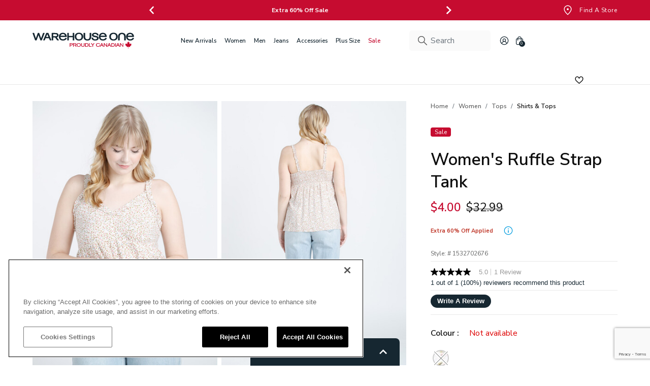

--- FILE ---
content_type: text/html;charset=UTF-8
request_url: https://www.warehouseone.com/women-s-ruffle-strap-tank/1532702676.html
body_size: 47455
content:
<!DOCTYPE html>
<html lang="en">
<head>
<!--[if gt IE 9]><!-->
<script defer="defer" src="/on/demandware.static/Sites-warehouseone-Site/-/en_CA/v1768994557685/js/vendor.bundle.js"></script>
<script
    defer="defer"
    id="jsMainScripts"
    data-scripts="[{&quot;src&quot;:&quot;/on/demandware.static/Sites-warehouseone-Site/-/en_CA/v1768994557685/js/productDetail.js&quot;},{&quot;src&quot;:&quot;/on/demandware.static/Sites-warehouseone-Site/-/en_CA/v1768994557685/js/googleservices.js&quot;}]"
    src="/on/demandware.static/Sites-warehouseone-Site/-/en_CA/v1768994557685/js/main.js"
>
</script>



<!--<![endif]-->




<style>
:root {
--broken-img-url: url(/on/demandware.static/Sites-warehouseone-Site/-/default/dw0aa8c663/images/noimagelarge.png);
--brand-primary-plus80-hover: #3e4f5a;
--brand-primary-100: #162731;
--brand-primary: #009cdf;
--brand-text-100: #0d0d0d;
--brand-text-90: #343535;
--brand-text-80: #4a4b4b;
--brand-text-70: #616262;
--brand-text-50: #8e8f8f;
--brand-text-0: #fff;
--brand-text-sale: #c60c30;
--brand-ui-plus80-hover: #686868;
--brand-ui-100: #d0d0d0;
--brand-ui-90: #e8e8e8;
--brand-ui-80: #f1f1f1;
--brand-ui-60: #fafafa;
--brand-ui-wishlist: #212121;
--brand-ui-wishlist-added: #162731;
--brand-valid-plus80-hover: #00a25b;
--brand-valid-100: #137e11;
--brand-valid-50: #ccf4e3;
--brand-invalid-plus80-hover: #b63546;
--brand-invalid-100: #D00000;
--brand-invalid-50: #f9dade;
--brand-warning-red: #d00;
--brand-loyalty-signed: #bfe5f1;
--brand-loyalty-unsigned: #fbe3ea;
--brand-black: #000;
--brand-white: #fff;
--brand-transparent: transparent;
--brand-ui-60-transparent: rgba(250, 250, 250, 0);
--brand-interac: #f3bf36;
--brand-paypal: #ffc439;
--brand-paypal-hover: #f2ba36;
}
</style>
<script>
window.dynamicImport = {
urls: {
plyr: "https://www.warehouseone.com/on/demandware.static/Sites-warehouseone-Site/-/en_CA/v1768994557685/js/dynamicImports/plyrDynamic.js",
photoSwipe: "https://www.warehouseone.com/on/demandware.static/Sites-warehouseone-Site/-/en_CA/v1768994557685/js/dynamicImports/photoSwipeDynamic.js",
cleave: "https://www.warehouseone.com/on/demandware.static/Sites-warehouseone-Site/-/en_CA/v1768994557685/js/dynamicImports/cleaveDynamic.js",
slimSelect: "https://www.warehouseone.com/on/demandware.static/Sites-warehouseone-Site/-/en_CA/v1768994557685/js/dynamicImports/slimSelectDynamic.js",
storeLocator: "https://www.warehouseone.com/on/demandware.static/Sites-warehouseone-Site/-/en_CA/v1768994557685/js/dynamicImports/storeLocatorDynamic.js",
stylitics: "https://www.warehouseone.com/on/demandware.static/Sites-warehouseone-Site/-/en_CA/v1768994557685/js/dynamicImports/stylisticsDynamic.js",
mailFriend: "https://www.warehouseone.com/on/demandware.static/Sites-warehouseone-Site/-/en_CA/v1768994557685/js/dynamicImports/emailFriendModalDynamic.js"
},
modules: {
plyr: {},
photoSwipe: {},
cleave: {},
slimSelect: {},
storeLocator: {},
stylitics: {},
mailFriend: {}
},
loadedModules: new Set()
};
window.appNs = {
plugins: [],
jsOverrides: {}
}
</script>

<script>
    document.addEventListener(
        "error",
        function (event) {
            if (event.target.tagName === "IMG") {
                event.target.classList.add("broken");
            }
        },
        // According to the DOM specification, the ERROR and
        // LOAD events for Images do not BUBBLE up through the DOM tree. As such, we
        // have to use the CAPTURE phase, which starts at the top of the DOM and
        // descends down into the DOM toward the target element.
        true
    );

    document.addEventListener(
        "load",
        function (event) {
            if (event.target.tagName === "IMG") {
                event.target.classList.remove("broken");
            }
        },
        true
    );
</script>










    <link rel="preload" as="style" href="https://fonts.googleapis.com/css2?family=Nunito+Sans:wght@400;600;700;800&family=Oswald:wght@600&display=swap" />
    <link rel="stylesheet" href="https://fonts.googleapis.com/css2?family=Nunito+Sans:wght@400;600;700;800&family=Oswald:wght@600&display=swap" />

    <style>
        :root {
            --primary-font-name: Nunito Sans;
        }
    </style>




    <link rel="preload" as="style" href="https://fonts.googleapis.com/css2?family=Oswald:wght@600&display=swap" />
    <link rel="stylesheet" href="https://fonts.googleapis.com/css2?family=Oswald:wght@600&display=swap" />

    <style>
        :root {
            --secondary-font-name: Oswald;
        }
    </style>





<meta charset="UTF-8" />
<meta http-equiv="x-ua-compatible" content="ie=edge" />
<meta name="viewport" content="width=device-width, initial-scale=1" />
<meta http-equiv="Accept-CH" content="DPR, Viewport-Width" />











    <title>
        Women&#x27;s Ruffle Strap Tank Warehouse One
    </title>



    
    


<script>
    (function(w,d,s,l,i){w[l]=w[l]||[];w[l].push({'gtm.start':
    new Date().getTime(),event:'gtm.js'});var f=d.getElementsByTagName(s)[0],
    j=d.createElement(s),dl=l!='dataLayer'?'&l='+l:'';j.async=true;j.src=
    'https://www.googletagmanager.com/gtm.js?id='+i+dl;f.parentNode.insertBefore(j,f);
    })(window,document,'script','dataLayer', "GTM-K62GSDN");
</script>

    



    <meta name="description" content="Women's Ruffle Strap Tank"/>



    <meta name="keywords" content="IVORY DITSY FLORAL TANK WITH RUFFLE STRAP women tops shirtstops "/>




    

    

    

    

    

    



<link rel="apple-touch-icon" href="/on/demandware.static/Sites-warehouseone-Site/-/default/dwb4777641/images/favicons/favicon-152x152.png" sizes="152x152" />
<link rel="apple-touch-icon" href="/on/demandware.static/Sites-warehouseone-Site/-/default/dw83cee1b7/images/favicons/favicon-167x167.png" sizes="167x167" />
<link rel="apple-touch-icon" href="/on/demandware.static/Sites-warehouseone-Site/-/default/dwc1a47b97/images/favicons/favicon-180x180.png" sizes="180x180" />
<link rel="icon" type="image/png" href="/on/demandware.static/Sites-warehouseone-Site/-/default/dw9b0e2b52/images/favicons/favicon-196x196.png" sizes="196x196" />
<link rel="icon" type="image/png" href="/on/demandware.static/Sites-warehouseone-Site/-/default/dw21263871/images/favicons/favicon-128x128.png" sizes="128x128" />
<link rel="icon" type="image/png" href="/on/demandware.static/Sites-warehouseone-Site/-/default/dw0cf0140e/images/favicons/favicon-96x96.png" sizes="96x96" />
<link rel="icon" type="image/png" href="/on/demandware.static/Sites-warehouseone-Site/-/default/dw49598280/images/favicons/favicon-32x32.png" sizes="32x32" />
<link rel="icon" type="image/png" href="/on/demandware.static/Sites-warehouseone-Site/-/default/dw241a47cf/images/favicons/favicon-16x16.png" sizes="16x16" />




    
        
            <link rel="dns-prefetch preconnect" href="https://cdn.cquotient.com" />
        
    
        
            <link rel="dns-prefetch preconnect" href="https://api.cquotient.com" />
        
    
        
            <link rel="dns-prefetch preconnect" href="https://fonts.googleapis.com" />
        
    
        
            <link rel="dns-prefetch preconnect" href="https://fonts.gstatic.com" />
        
    
        
            <link rel="dns-prefetch preconnect" href="https://ws1.postescanada-canadapost.ca" />
        
    
        
            <link rel="dns-prefetch preconnect" href="https://maps.googleapis.com" />
        
    
        
            <link rel="dns-prefetch preconnect" href="https://maps.google.com" />
        
    
        
            <link rel="dns-prefetch preconnect" href="https://www.googletagmanager.com" />
        
    
        
            <link rel="dns-prefetch preconnect" href="https://www.facebook.com" />
        
    
        
            <link rel="dns-prefetch preconnect" href="https://connect.facebook.net" />
        
    
        
            <link rel="dns-prefetch preconnect" href="https://www.google-analytics.com" />
        
    



<meta name="format-detection" content="telephone=no" />

<meta name="theme-color" content="#000000" />

<link href="/on/demandware.static/Sites-warehouseone-Site/-/en_CA/v1768994557685/css/global.css" rel="preload" as="style">
<link rel="stylesheet" href="/on/demandware.static/Sites-warehouseone-Site/-/en_CA/v1768994557685/css/global.css">




    <link
        rel="stylesheet"
        href="/on/demandware.static/Sites-warehouseone-Site/-/en_CA/v1768994557685/css/productDetail.css"
        media="screen"
        
    />

    <link
        rel="stylesheet"
        href="/on/demandware.static/Sites-warehouseone-Site/-/en_CA/v1768994557685/css/wishlist.css"
        media="screen"
        
    />

    <link
        rel="stylesheet"
        href="/on/demandware.static/Sites-warehouseone-Site/-/en_CA/v1768994557685/css/mediaPackages.css"
        media="screen"
        
    />

    <link
        rel="stylesheet"
        href="/on/demandware.static/Sites-warehouseone-Site/-/en_CA/v1768994557685/css/wishlistGlobal.css"
        media="screen"
        
    />



<script src="/on/demandware.static/Sites-warehouseone-Site/-/en_CA/v1768994557685/js/svgIcon.js"></script>


    <link rel="prefetch" type="text/css" href="/on/demandware.static/Sites-warehouseone-Site/-/en_CA/v1768994557685/css/cart.css" />





<link rel="preload" href="/on/demandware.static/Sites-warehouseone-Site/-/en_CA/v1768994557685/js/vendor.bundle.js" as="script" />
<link rel="preload" href="/on/demandware.static/Sites-warehouseone-Site/-/en_CA/v1768994557685/js/main.js" as="script" />

    <link rel="preload" href="/on/demandware.static/Sites-warehouseone-Site/-/en_CA/v1768994557685/js/productDetail.js" as="script" />

    <link rel="preload" href="/on/demandware.static/Sites-warehouseone-Site/-/en_CA/v1768994557685/js/googleservices.js" as="script" />




    











    <!-- BEGIN SCG script for "Rickis Site" -->
    <script>
        var CRL8_SITENAME = 'warehouseonejeans-chvjsv';
        !function(){var e=window.crl8=window.crl8||{},n=!1,i=[];e.ready=function(e){n?e():i.push(e)},e.pixel=e.pixel||function(){e.pixel.q.push(arguments)},e.pixel.q=e.pixel.q||[];var t=window.document,o=t.createElement("script"),c=e.debug||-1!==t.location.search.indexOf("crl8-debug=true")?"js":"min.js";o.async=!0,o.src=t.location.protocol+"//edge.curalate.com/sites/"+CRL8_SITENAME+"/site/latest/site."+c,o.onload=function(){n=!0,i.forEach(function(e){e()})};var r=t.getElementsByTagName("script")[0];r.parentNode.insertBefore(o,r.nextSibling)}();
    </script>
    <!-- END SCG script tag -->








    <script defer src="https://web-assets.stylitics.com/v3-classic/latest/classic.release.js"></script>
    
        <script defer src="https://web-assets.stylitics.com/purchase-tracking/latest/purchase_tracking_iife.js"></script>
    



    





    <script async type="text/javascript" src="//apps.bazaarvoice.com/deployments/warehouseone/sfra_2023_wh1/production/en_CA/bv.js"></script>






<link rel="canonical" href="https://www.warehouseone.com/women-s-ruffle-strap-tank/1532702676.html"/>


<script type="text/javascript">//<!--
/* <![CDATA[ (head-active_data.js) */
var dw = (window.dw || {});
dw.ac = {
    _analytics: null,
    _events: [],
    _category: "",
    _searchData: "",
    _anact: "",
    _anact_nohit_tag: "",
    _analytics_enabled: "true",
    _timeZone: "Canada/Central",
    _capture: function(configs) {
        if (Object.prototype.toString.call(configs) === "[object Array]") {
            configs.forEach(captureObject);
            return;
        }
        dw.ac._events.push(configs);
    },
	capture: function() { 
		dw.ac._capture(arguments);
		// send to CQ as well:
		if (window.CQuotient) {
			window.CQuotient.trackEventsFromAC(arguments);
		}
	},
    EV_PRD_SEARCHHIT: "searchhit",
    EV_PRD_DETAIL: "detail",
    EV_PRD_RECOMMENDATION: "recommendation",
    EV_PRD_SETPRODUCT: "setproduct",
    applyContext: function(context) {
        if (typeof context === "object" && context.hasOwnProperty("category")) {
        	dw.ac._category = context.category;
        }
        if (typeof context === "object" && context.hasOwnProperty("searchData")) {
        	dw.ac._searchData = context.searchData;
        }
    },
    setDWAnalytics: function(analytics) {
        dw.ac._analytics = analytics;
    },
    eventsIsEmpty: function() {
        return 0 == dw.ac._events.length;
    }
};
/* ]]> */
// -->
</script>
<script type="text/javascript">//<!--
/* <![CDATA[ (head-cquotient.js) */
var CQuotient = window.CQuotient = {};
CQuotient.clientId = 'bkbq-warehouseone';
CQuotient.realm = 'BKBQ';
CQuotient.siteId = 'warehouseone';
CQuotient.instanceType = 'prd';
CQuotient.locale = 'en_CA';
CQuotient.fbPixelId = '__UNKNOWN__';
CQuotient.activities = [];
CQuotient.cqcid='';
CQuotient.cquid='';
CQuotient.cqeid='';
CQuotient.cqlid='';
CQuotient.apiHost='api.cquotient.com';
/* Turn this on to test against Staging Einstein */
/* CQuotient.useTest= true; */
CQuotient.useTest = ('true' === 'false');
CQuotient.initFromCookies = function () {
	var ca = document.cookie.split(';');
	for(var i=0;i < ca.length;i++) {
	  var c = ca[i];
	  while (c.charAt(0)==' ') c = c.substring(1,c.length);
	  if (c.indexOf('cqcid=') == 0) {
		CQuotient.cqcid=c.substring('cqcid='.length,c.length);
	  } else if (c.indexOf('cquid=') == 0) {
		  var value = c.substring('cquid='.length,c.length);
		  if (value) {
		  	var split_value = value.split("|", 3);
		  	if (split_value.length > 0) {
			  CQuotient.cquid=split_value[0];
		  	}
		  	if (split_value.length > 1) {
			  CQuotient.cqeid=split_value[1];
		  	}
		  	if (split_value.length > 2) {
			  CQuotient.cqlid=split_value[2];
		  	}
		  }
	  }
	}
}
CQuotient.getCQCookieId = function () {
	if(window.CQuotient.cqcid == '')
		window.CQuotient.initFromCookies();
	return window.CQuotient.cqcid;
};
CQuotient.getCQUserId = function () {
	if(window.CQuotient.cquid == '')
		window.CQuotient.initFromCookies();
	return window.CQuotient.cquid;
};
CQuotient.getCQHashedEmail = function () {
	if(window.CQuotient.cqeid == '')
		window.CQuotient.initFromCookies();
	return window.CQuotient.cqeid;
};
CQuotient.getCQHashedLogin = function () {
	if(window.CQuotient.cqlid == '')
		window.CQuotient.initFromCookies();
	return window.CQuotient.cqlid;
};
CQuotient.trackEventsFromAC = function (/* Object or Array */ events) {
try {
	if (Object.prototype.toString.call(events) === "[object Array]") {
		events.forEach(_trackASingleCQEvent);
	} else {
		CQuotient._trackASingleCQEvent(events);
	}
} catch(err) {}
};
CQuotient._trackASingleCQEvent = function ( /* Object */ event) {
	if (event && event.id) {
		if (event.type === dw.ac.EV_PRD_DETAIL) {
			CQuotient.trackViewProduct( {id:'', alt_id: event.id, type: 'raw_sku'} );
		} // not handling the other dw.ac.* events currently
	}
};
CQuotient.trackViewProduct = function(/* Object */ cqParamData){
	var cq_params = {};
	cq_params.cookieId = CQuotient.getCQCookieId();
	cq_params.userId = CQuotient.getCQUserId();
	cq_params.emailId = CQuotient.getCQHashedEmail();
	cq_params.loginId = CQuotient.getCQHashedLogin();
	cq_params.product = cqParamData.product;
	cq_params.realm = cqParamData.realm;
	cq_params.siteId = cqParamData.siteId;
	cq_params.instanceType = cqParamData.instanceType;
	cq_params.locale = CQuotient.locale;
	
	if(CQuotient.sendActivity) {
		CQuotient.sendActivity(CQuotient.clientId, 'viewProduct', cq_params);
	} else {
		CQuotient.activities.push({activityType: 'viewProduct', parameters: cq_params});
	}
};
/* ]]> */
// -->
</script>



    
        <script type="application/ld+json">
            {"@context":"http://schema.org/","@type":"Product","@id":"https://www.warehouseone.com/women-s-ruffle-strap-tank/1532702676.html","name":"Women's Ruffle Strap Tank","description":"Women's Ruffle Strap Tank","mpn":"1532702676","sku":"1532702676","image":["https://www.warehouseone.com/on/demandware.static/-/Sites-warehouseone-master/default/dwd0087167/who/1532702676~011~1.jpg","https://www.warehouseone.com/on/demandware.static/-/Sites-warehouseone-master/default/dwde67f666/who/1532702676~011~2.jpg","https://www.warehouseone.com/on/demandware.static/-/Sites-warehouseone-master/default/dw8b12dbcb/who/1532702676~011~3.jpg"],"offers":{"url":"https://www.warehouseone.com/women-s-ruffle-strap-tank/1532702676.html","@type":"Offer","priceCurrency":"CAD","price":"32.99","availability":"http://schema.org/OutOfStock","seller":{"@type":"Organization","name":"Commerce Cloud Storefront Reference Architecture"},"itemCondition":"https://schema.org/NewCondition"}}
        </script>
    



    <script type="application/ld+json">
        {"@context":"http://schema.org/","@type":"Offer","url":"https://www.warehouseone.com/women-s-ruffle-strap-tank/1532702676.html","priceCurrency":"CAD","price":"4.00","availability":"http://schema.org/OutOfStock","seller":{"@type":"Organization","name":"Commerce Cloud Storefront Reference Architecture"},"itemCondition":"https://schema.org/NewCondition"}
    </script>







    



    
        <meta property="og:image:ALT" content="Women&#39;s Ruffle Strap Tank">
    

    
        <meta property="og:type" content="product">
    

    
        <meta property="og:site_name" content="Warehouse One">
    

    
        <meta property="og:locale" content="en_CA">
    

    
        <meta property="og:url" content="https://www.warehouseone.com/women-s-ruffle-strap-tank/1532702676.html" />
    

    
        <meta property="og:description" content="AND Product.pageDescription}">
    



    <meta property="og:image" content="https://www.warehouseone.com/on/demandware.static/-/Sites-warehouseone-master/default/dwd0087167/who/1532702676~011~1.jpg?sw=690&amp;sh=920&amp;sm=fit&amp;q=88" />
    <meta property="og:image:width" content="690" />
    <meta property="og:image:height" content="920" />




</head>
<body>






    <noscript>
        <iframe src="https://www.googletagmanager.com/ns.html?id=GTM-K62GSDN" height="0" width="0" style="display:none;visibility:hidden"></iframe>
    </noscript>










	 


	




    
    
    
    
    
    
    

    <section aria-label="Header promo banner section">
        <div class="d-none header-banner js-header-banner" role="article" aria-label="Header promo banner slider">
            <div class="container d-flex justify-content-between position-relative pe-lg-0">
                <div class="header-banner__spacer"></div>
                <div class="header-banner__content js-header-banner__content">
                    <div class="swiper js-header-banner-swiper">
                        <div class="swiper-wrapper">
                            
                                
                                
                                    <div class="swiper-slide">
                                        <div class="header-banner__slide-content">
                                            
                                                <style type="text/css">.header-banner.js-header-banner {
    background: #C60C30!important;
}
    .d-none.d-lg-block.header-banner__right-side a{
        background: #C60C30!important;
        border-color:#C60C30!important;
    }
 
button.body-4.d-flex.d-lg-none.justify-content-center.align-items-center.header-banner__close-cta.js-header-banner__close-cta {
    background: #C60C30;
}
button.header-banner__close-cta,
button.header-banner__close-cta svg,
button.header-banner__close-cta svg path,
button.header-banner__close-cta::before,
button.header-banner__close-cta::after {
    color: #C60C30 !important;
    fill: #C60C30 !important;
    border-color: #C60C30 !important;
}
</style>
<p class="body-4" style="color:#ffffff;"><a href="https://www.warehouseone.com/wintersale-flash/" style="color:#fff!important;text-decoration:none!important; text-transform: capitalize;"><strong>50% - 70% Off Winter Sale</strong></a></p>
                                            
                                        </div>
                                    </div>
                                
                            
                                
                                
                                    <div class="swiper-slide">
                                        <div class="header-banner__slide-content">
                                            
                                                <p class="body-4"><a href="https://www.warehouseone.com/sale/" style="color:#fff!important;text-decoration:none!important;"><strong>Extra 60% Off Sale</strong>
</a></p>
                                            
                                        </div>
                                    </div>
                                
                            
                        </div>
                        
                            <div class="swiper-pagination d-lg-none"></div>
                            
                                <button type="button" class="d-none d-lg-flex p-1 btn header-banner__swiper-button-prev white-outline">
                                    <svg-icon icon="angle-left"></svg-icon>
                                </button>
                                <button type="button" class="d-none d-lg-flex p-1 btn header-banner__swiper-button-next white-outline">
                                    <svg-icon icon="angle-right"></svg-icon>
                                </button>
                            
                        
                    </div>
                </div>
                <div class="d-none d-lg-block header-banner__right-side">
                    <nav aria-label="Header banner right side content">
                        
    
    <div class="content-asset"><!-- dwMarker="content" dwContentID="17463bcd4242b0a310fbc95899" -->
        <a                 href="https://www.warehouseone.com/stores/?showMap=true&amp;horizontalView=true&amp;isForm=true"                 class="btn btn-primary d-flex align-items-center text-decoration-none header-banner__right-cta ga-global-find-a-store"                 >                <svg-icon class="me-1" icon="promo-location-marker"></svg-icon>                <svg-icon class="me-1" icon="promo-location-marker-hover"></svg-icon>                <span class="body-4">Find a store</span>                </a>
    </div> <!-- End content-asset -->



                    </nav>
                </div>
                
            </div>
        </div>
    </section>
    <script>
        document.addEventListener("DOMContentLoaded", function() {
            // Show header banner immediately on render if it wasn't closed before in current session
            if (!window.sessionStorage.getItem("wasHeaderBannerClosed")) {
                const headerBanner = document.querySelector(".header-banner");
                if (headerBanner) {
                    headerBanner.classList.remove("d-none");
                }
            }
        });
    </script>

 
	

<header class="header-wrapper" aria-label="Main header">
    <a href="#maincontent" class="skip" aria-label="Skip to main content">Skip to main content</a>
<a href="#footercontent" class="skip" aria-label="Skip to footer content">Skip to footer content</a>

    <nav class="main-header__nav" aria-label="Main navigation">
        <div class="main-header__nav-inner">
            <div class="px-lg-0 container navbar-header header main-header">
                <div class="suzanne-slot-wrapper">
                    
	 

	
                </div>
                <div class="main-header__burger-menu">
                    <button
                        type="button"
                        class="p-0 navbar-toggler burger-menu-cta"
                        aria-controls="sg-navbar-collapse"
                        aria-expanded="false"
                        aria-label="Toggle navigation"
                    >
                        <svg-icon icon="bars"></svg-icon>
                    </button>
                </div>
                <div class="main-header__logo">
                    <a class="logo-home d-block ga-global-logo" href="/" title="Commerce Cloud Storefront Reference Architecture Home">
                        
    
    <div class="content-asset"><!-- dwMarker="content" dwContentID="5abe7fe4c34adbf192b6904562" -->
        <!--<p><img alt="Warehouse One logo" class="hidden-lg-down main-header__logo-img" height="40" src="https://www.warehouseone.com/on/demandware.static/-/Sites-warehouseone-Library/default/dwc39b16c7/images/header/logo.svg" title="Warehouse One logo" width="226" /> <img alt="Warehouse One logo" class="d-lg-none main-header__logo-img" height="38" src="https://www.warehouseone.com/on/demandware.static/-/Sites-warehouseone-Library/default/dwc39b16c7/images/header/logo.svg" title="Warehouse One logo" width="64" /></p>-->

<p><img alt="Warehouse One logo" class="hidden-lg-down main-header__logo-img" height="40" src="https://www.warehouseone.com/on/demandware.static/-/Sites-warehouseone-Library/default/dw3e953b4c/images/header/WH1_proudly_canadian_logo_2025.svg" title="Warehouse One logo" width="226" /> <img alt="Warehouse One logo" class="d-lg-none main-header__logo-img" height="38" src="https://www.warehouseone.com/on/demandware.static/-/Sites-warehouseone-Library/default/dw3e953b4c/images/header/WH1_proudly_canadian_logo_2025.svg" title="Warehouse One logo" width="64" /></p>
    </div> <!-- End content-asset -->



                    </a>
                </div>
                <div class="main-header__main-menu">
                    <div
                        class="main-menu d-none navbar-toggleable-md navbar-toggleable-lg menu-toggleable-left multilevel-dropdown d-lg-block"
                        id="sg-navbar-collapse"
                    >
                        
















<nav class="navbar navbar-expand-lg bg-inverse" aria-label="Category navigation">
    <div class="close-menu d-lg-none">
        <div class="nav-item back">
            <button
                class="d-flex align-items-center btn nav-link back__cta negative-offset"
                role="button"
                aria-label="Back to previous menu"
            >
                <svg-icon icon="mobile-submenu-back"></svg-icon>
                <span class="ms-2">Back</span>
            </button>
        </div>
        <div class="close-navigation-cta__wrapper">
            <button
                class="d-flex justify-content-center align-items-center close-navigation-cta js-close-navigation-cta white-outline negative-offset"
                role="button"
                aria-label="Close Menu"
            >
                <svg-icon icon="xmark" class="header-banner-close-cta" aria-hidden="true"></svg-icon>
            </button>
        </div>
    </div>
    <div class="menu-group" role="navigation">
        <ul class="nav navbar-nav" role="menu" aria-busy="true">
            
                
                    
                        <li
                            class="nav-item dropdown js-nav-item-dropdown js-ga-navigation-item ga-global-navigation js-category-wh-newarrivals"
                            role="presentation"
                            style=""
                        >
                            <a
                                id="wh-newarrivals"
                                class="
                                    nav-link
                                    dropdown-toggle
                                    d-flex
                                    align-items-center
                                    negative-offset
                                    nav-link--lvl-1
                                    
                                "
                                role="button"
                                data-bs-toggle="dropdown"
                                aria-haspopup="true"
                                aria-expanded="false"
                                aria-label="Main navigation link for New Arrivals category"
                                tabindex="0"
                                href="/new-arrivals/"
                                data-gtm="{&quot;menu_item_name&quot;:&quot;New Arrivals&quot;,&quot;menu_items_section&quot;:&quot;New Arrivals&quot;}"
                                
                            >
                                <span class="nav-link__inner">
                                    <span class="nav-link__text"
                                        style=""
                                    >
                                        New Arrivals
                                    </span>
                                </span>
                                <svg-icon icon="angle-right" class="ga-global-navigation ms-auto nav-link__dive-into-icon" aria-hidden="true"></svg-icon>
                            </a>
                            


















<div
    class="dropdown-menu hide d-none d-lg-block"
    aria-labelledby="wh-newarrivals"
    
>
    <div class="d-lg-flex dropdown-menu__wrapper">
        <div class="d-lg-flex dropdown-menu__main-wrapper dropdown-menu__level-2 flex-grow-1 container-lg pe-lg-0">
            <div class="dropdown-menu__inner js-dropdown-menu-level-two dropdown-menu__inner--column" role="menu" aria-hidden="true" aria-label="wh-newarrivals">
                <a
                    class="dropdown-item body-1 text-decoration-none dropdown-item__category-name"
                    href="/new-arrivals/"
                    style=""
                    data-gtm="{&quot;menu_item_name&quot;:&quot;New Arrivals&quot;,&quot;menu_items_section&quot;:&quot;New Arrivals&quot;}"
                >
                    New Arrivals
                </a>
                <div
                    class="d-flex flex-column dropdown-menu__main-categories"
                    style="--main-category-max-height: 400px;"
                >
                    <div class="dropdown-menu__main-categories-inner">
                        
                            
                                <div class="dropdown-item__wrapper">
                                    <a
                                        href="/new-arrivals/shop-women-s/"
                                        id="wh-newarrivals-women"
                                        class="dropdown-item dropdown-link"
                                        role="button"
                                        tabindex="0"
                                        data-gtm="{&quot;menu_item_name&quot;:&quot;New Arrivals&quot;,&quot;menu_items_section&quot;:&quot;Shop Women's&quot;}"
                                        
                                    >
                                        Shop Women's
                                    </a>
                                    


















<div class="dropdown-menu__level-3-wrapper">
    <div class="dropdown-menu__main-wrapper dropdown-menu__level-3 flex-grow-1 container-lg p-0 px-lg-2">
        <div class="dropdown-menu__inner" role="menu" aria-hidden="true" aria-label="wh-newarrivals-women">
            <a
                class="dropdown-item body-1 text-decoration-none dropdown-item__category-name"
                href="/new-arrivals/shop-women-s/"
                data-gtm="{&quot;menu_item_name&quot;:&quot;New Arrivals&quot;,&quot;menu_items_section&quot;:&quot;Shop Women's&quot;}"
            >
                Shop Women's
            </a>
            <div class="d-flex flex-column flex-nowrap dropdown-menu__main-categories">
                
                    <div class="dropdown-item__wrapper">
                        <a
                            href="/new-arrivals/shop-women-s/jeans/"
                            id="wh-newarrivals-women-jeans"
                            role="menuitemlvl3data"
                            class="dropdown-link dropdown-item"
                            data-gtm="{&quot;menu_item_name&quot;:&quot;New Arrivals&quot;,&quot;menu_items_section&quot;:&quot;Jeans&quot;}"
                            
                        >
                            Jeans
                        </a>
                    </div>
                
                    <div class="dropdown-item__wrapper">
                        <a
                            href="/new-arrivals/shop-women-s/tops/"
                            id="wh-newarrivals-women-tops"
                            role="menuitemlvl3data"
                            class="dropdown-link dropdown-item"
                            data-gtm="{&quot;menu_item_name&quot;:&quot;New Arrivals&quot;,&quot;menu_items_section&quot;:&quot;Tops&quot;}"
                            
                        >
                            Tops
                        </a>
                    </div>
                
                    <div class="dropdown-item__wrapper">
                        <a
                            href="/new-arrivals/shop-women-s/dresses/"
                            id="wh-newarrivals-women-dressesskirtsjumpsuits"
                            role="menuitemlvl3data"
                            class="dropdown-link dropdown-item"
                            data-gtm="{&quot;menu_item_name&quot;:&quot;New Arrivals&quot;,&quot;menu_items_section&quot;:&quot;Dresses&quot;}"
                            
                        >
                            Dresses
                        </a>
                    </div>
                
                    <div class="dropdown-item__wrapper">
                        <a
                            href="/new-arrivals/shop-women-s/bottoms/"
                            id="wh-newarrivals-women-bottoms"
                            role="menuitemlvl3data"
                            class="dropdown-link dropdown-item"
                            data-gtm="{&quot;menu_item_name&quot;:&quot;New Arrivals&quot;,&quot;menu_items_section&quot;:&quot;Bottoms&quot;}"
                            
                        >
                            Bottoms
                        </a>
                    </div>
                
                    <div class="dropdown-item__wrapper">
                        <a
                            href="/new-arrivals/shop-women-s/outerwear/"
                            id="wh-newarrivals-women-outerwear"
                            role="menuitemlvl3data"
                            class="dropdown-link dropdown-item"
                            data-gtm="{&quot;menu_item_name&quot;:&quot;New Arrivals&quot;,&quot;menu_items_section&quot;:&quot;Outerwear&quot;}"
                            
                        >
                            Outerwear
                        </a>
                    </div>
                
                    <div class="dropdown-item__wrapper">
                        <a
                            href="/new-arrivals/shop-women-s/accessories/"
                            id="wh-newarrivals-women-accessories"
                            role="menuitemlvl3data"
                            class="dropdown-link dropdown-item"
                            data-gtm="{&quot;menu_item_name&quot;:&quot;New Arrivals&quot;,&quot;menu_items_section&quot;:&quot;Accessories&quot;}"
                            
                        >
                            Accessories
                        </a>
                    </div>
                
            </div>
        </div>
    </div>
</div>


                                </div>
                            
                        
                            
                                <div class="dropdown-item__wrapper">
                                    <a
                                        href="/new-arrivals/shop-men-s/"
                                        id="wh-newarrivals-men"
                                        class="dropdown-item dropdown-link"
                                        role="button"
                                        tabindex="0"
                                        data-gtm="{&quot;menu_item_name&quot;:&quot;New Arrivals&quot;,&quot;menu_items_section&quot;:&quot;Shop Men's&quot;}"
                                        
                                    >
                                        Shop Men's
                                    </a>
                                    


















<div class="dropdown-menu__level-3-wrapper">
    <div class="dropdown-menu__main-wrapper dropdown-menu__level-3 flex-grow-1 container-lg p-0 px-lg-2">
        <div class="dropdown-menu__inner" role="menu" aria-hidden="true" aria-label="wh-newarrivals-men">
            <a
                class="dropdown-item body-1 text-decoration-none dropdown-item__category-name"
                href="/new-arrivals/shop-men-s/"
                data-gtm="{&quot;menu_item_name&quot;:&quot;New Arrivals&quot;,&quot;menu_items_section&quot;:&quot;Shop Men's&quot;}"
            >
                Shop Men's
            </a>
            <div class="d-flex flex-column flex-nowrap dropdown-menu__main-categories">
                
                    <div class="dropdown-item__wrapper">
                        <a
                            href="/new-arrivals/shop-men-s/jeans/"
                            id="wh-newarrivals-men-jeans"
                            role="menuitemlvl3data"
                            class="dropdown-link dropdown-item"
                            data-gtm="{&quot;menu_item_name&quot;:&quot;New Arrivals&quot;,&quot;menu_items_section&quot;:&quot;Jeans&quot;}"
                            
                        >
                            Jeans
                        </a>
                    </div>
                
                    <div class="dropdown-item__wrapper">
                        <a
                            href="/new-arrivals/shop-men-s/tops/"
                            id="wh-newarrivals-men-tops"
                            role="menuitemlvl3data"
                            class="dropdown-link dropdown-item"
                            data-gtm="{&quot;menu_item_name&quot;:&quot;New Arrivals&quot;,&quot;menu_items_section&quot;:&quot;Tops&quot;}"
                            
                        >
                            Tops
                        </a>
                    </div>
                
                    <div class="dropdown-item__wrapper">
                        <a
                            href="/new-arrivals/shop-men-s/accesories/"
                            id="wh-newarrivals-men-accessories"
                            role="menuitemlvl3data"
                            class="dropdown-link dropdown-item"
                            data-gtm="{&quot;menu_item_name&quot;:&quot;New Arrivals&quot;,&quot;menu_items_section&quot;:&quot;Accessories&quot;}"
                            
                        >
                            Accessories
                        </a>
                    </div>
                
            </div>
        </div>
    </div>
</div>


                                </div>
                            
                        
                    </div>
                </div>
                
                    <div class="dropdown-item__wrapper dropdown-item--featured-links">
                        <hr class="d-lg-none featured-links__delimiter"/>
                        <style type="text/css">.nav_title {
    font-family: var(--secondary-font-name);
    font-size: 1rem;
    font-weight: 600;
    line-height: 1.5rem;
    text-transform: uppercase;
    margin-bottom:8px;
    
    }
    
    li.featured-links__item {
    font-size: .875rem;
    line-height: 1.25rem;
    font-weight: 400!important;
    margin-bottom: 12px;
    padding: 0;

}


    }
</style>
<p class="nav_title">DISCOVER</p>

<ul class="list-unstyled featured-links">
	<li class="featured-links__item"><a class="featured-links__item-link" href="https://www.warehouseone.com/brands.html">Our Brands</a></li>
	<li class="featured-links__item"><a class="featured-links__item-link" href="https://www.warehouseone.com/Plus-and-Extended.html">Plus &amp; Extended Sizes</a></li>
</ul>
                    </div>
                
                
                    <div class="dropdown-menu__images">

                        
    
    <div class="content-asset"><!-- dwMarker="content" dwContentID="272f7f4cc6cf2a1a3d16cef94f" -->
        <div class="row">
    <div class="col-6">
        <figure class="dropdown-menu__figure">
            <a
                aria-label="Men's"
                class="text-decoration-none dropdown-menu__figure-link"
                href="https://www.warehouseone.com/new-arrivals/shop-women-s/"
            >
                <img
                    class="img-fluid w-100"
                    src="https://www.warehouseone.com/on/demandware.static/-/Sites-warehouseone-Library/default/dwe3c13690/images/megaMenu/2026/new-women.jpg"
                    loading="lazy"
                    width="294"
                    height="392"
                />
                <figcaption
                    class="mt-2 text-center body-2 fw-bold dropdown-menu__figure-caption">
                    Shop Women's New
                </figcaption>
            </a>
        </figure>
    </div>
    <div class="col-6">
        <figure class="dropdown-menu__figure">
            <a
                aria-label="Women’s"
                class="text-decoration-none dropdown-menu__figure-link"
                href="https://www.warehouseone.com/new-arrivals/shop-men-s/"
            >
                <img
                    class="img-fluid w-100"
                    src="https://www.warehouseone.com/on/demandware.static/-/Sites-warehouseone-Library/default/dw36b72a77/images/megaMenu/2026/new-men.jpg"
                    loading="lazy"
                    width="294"
                    height="392"
                />
                <figcaption
                    class="mt-2 text-center body-2 fw-bold dropdown-menu__figure-caption">
                    Shop Men's New
                </figcaption>
            </a>
        </figure>
    </div>
</div>
    </div> <!-- End content-asset -->



                    </div>
                
            </div>
        </div>
    </div>
</div>

                        </li>
                    
                
                    
                        <li
                            class="nav-item dropdown js-nav-item-dropdown js-ga-navigation-item ga-global-navigation js-category-wh-women"
                            role="presentation"
                            style=""
                        >
                            <a
                                id="wh-women"
                                class="
                                    nav-link
                                    dropdown-toggle
                                    d-flex
                                    align-items-center
                                    negative-offset
                                    nav-link--lvl-1
                                    
                                "
                                role="button"
                                data-bs-toggle="dropdown"
                                aria-haspopup="true"
                                aria-expanded="false"
                                aria-label="Main navigation link for Women category"
                                tabindex="0"
                                href="/women/"
                                data-gtm="{&quot;menu_item_name&quot;:&quot;Women&quot;,&quot;menu_items_section&quot;:&quot;Women&quot;}"
                                
                            >
                                <span class="nav-link__inner">
                                    <span class="nav-link__text"
                                        style=""
                                    >
                                        Women
                                    </span>
                                </span>
                                <svg-icon icon="angle-right" class="ga-global-navigation ms-auto nav-link__dive-into-icon" aria-hidden="true"></svg-icon>
                            </a>
                            


















<div
    class="dropdown-menu hide d-none d-lg-block"
    aria-labelledby="wh-women"
    
>
    <div class="d-lg-flex dropdown-menu__wrapper">
        <div class="d-lg-flex dropdown-menu__main-wrapper dropdown-menu__level-2 flex-grow-1 container-lg pe-lg-0">
            <div class="dropdown-menu__inner js-dropdown-menu-level-two dropdown-menu__inner--column" role="menu" aria-hidden="true" aria-label="wh-women">
                <a
                    class="dropdown-item body-1 text-decoration-none dropdown-item__category-name"
                    href="/women/"
                    style=""
                    data-gtm="{&quot;menu_item_name&quot;:&quot;Women&quot;,&quot;menu_items_section&quot;:&quot;Women&quot;}"
                >
                    Women
                </a>
                <div
                    class="d-flex flex-column dropdown-menu__main-categories"
                    style="--main-category-max-height: 400px;"
                >
                    <div class="dropdown-menu__main-categories-inner">
                        
                            
                                <div class="dropdown-item__wrapper">
                                    <a
                                        href="/women/jeans/"
                                        id="wh-women-jeans"
                                        class="dropdown-item dropdown-link"
                                        role="button"
                                        tabindex="0"
                                        data-gtm="{&quot;menu_item_name&quot;:&quot;Women&quot;,&quot;menu_items_section&quot;:&quot;Jeans&quot;}"
                                        
                                    >
                                        Jeans
                                    </a>
                                    


















<div class="dropdown-menu__level-3-wrapper">
    <div class="dropdown-menu__main-wrapper dropdown-menu__level-3 flex-grow-1 container-lg p-0 px-lg-2">
        <div class="dropdown-menu__inner" role="menu" aria-hidden="true" aria-label="wh-women-jeans">
            <a
                class="dropdown-item body-1 text-decoration-none dropdown-item__category-name"
                href="/women/jeans/"
                data-gtm="{&quot;menu_item_name&quot;:&quot;Women&quot;,&quot;menu_items_section&quot;:&quot;Jeans&quot;}"
            >
                Jeans
            </a>
            <div class="d-flex flex-column flex-nowrap dropdown-menu__main-categories">
                
                    <div class="dropdown-item__wrapper">
                        <a
                            href="/women/jeans/straight-jeans/"
                            id="wh-women-jeans-straightjeans"
                            role="menuitemlvl3data"
                            class="dropdown-link dropdown-item"
                            data-gtm="{&quot;menu_item_name&quot;:&quot;Women&quot;,&quot;menu_items_section&quot;:&quot;Straight Jeans&quot;}"
                            
                        >
                            Straight Jeans
                        </a>
                    </div>
                
                    <div class="dropdown-item__wrapper">
                        <a
                            href="/women/jeans/wide-leg-jeans/"
                            id="wh-women-jeans-widelegjeans"
                            role="menuitemlvl3data"
                            class="dropdown-link dropdown-item"
                            data-gtm="{&quot;menu_item_name&quot;:&quot;Women&quot;,&quot;menu_items_section&quot;:&quot;Wide Leg Jeans&quot;}"
                            
                        >
                            Wide Leg Jeans
                        </a>
                    </div>
                
                    <div class="dropdown-item__wrapper">
                        <a
                            href="/women/jeans/baby-bootcut-jeans/"
                            id="wh-women-jeans-bootcutjeans"
                            role="menuitemlvl3data"
                            class="dropdown-link dropdown-item"
                            data-gtm="{&quot;menu_item_name&quot;:&quot;Women&quot;,&quot;menu_items_section&quot;:&quot;Baby Bootcut Jeans&quot;}"
                            
                        >
                            Baby Bootcut Jeans
                        </a>
                    </div>
                
                    <div class="dropdown-item__wrapper">
                        <a
                            href="/women/jeans/skinny-jeans/"
                            id="wh-women-jeans-skinnyjeans"
                            role="menuitemlvl3data"
                            class="dropdown-link dropdown-item"
                            data-gtm="{&quot;menu_item_name&quot;:&quot;Women&quot;,&quot;menu_items_section&quot;:&quot;Skinny Jeans&quot;}"
                            
                        >
                            Skinny Jeans
                        </a>
                    </div>
                
                    <div class="dropdown-item__wrapper">
                        <a
                            href="/women/jeans/slim-jeans/"
                            id="wh-women-jeans-slimjeans"
                            role="menuitemlvl3data"
                            class="dropdown-link dropdown-item"
                            data-gtm="{&quot;menu_item_name&quot;:&quot;Women&quot;,&quot;menu_items_section&quot;:&quot;Slim Jeans&quot;}"
                            
                        >
                            Slim Jeans
                        </a>
                    </div>
                
                    <div class="dropdown-item__wrapper">
                        <a
                            href="/shop-women-plus/"
                            id="0624-women-plus"
                            role="menuitemlvl3data"
                            class="dropdown-link dropdown-item"
                            data-gtm="{&quot;menu_item_name&quot;:&quot;Women&quot;,&quot;menu_items_section&quot;:&quot;Plus Size Jeans&quot;}"
                            
                        >
                            Plus Size Jeans
                        </a>
                    </div>
                
            </div>
        </div>
    </div>
</div>


                                </div>
                            
                        
                            
                                <div class="dropdown-item__wrapper">
                                    <a
                                        href="/women/outerwear/"
                                        id="wh-women-outerwear"
                                        class="dropdown-item dropdown-link"
                                        role="button"
                                        tabindex="0"
                                        data-gtm="{&quot;menu_item_name&quot;:&quot;Women&quot;,&quot;menu_items_section&quot;:&quot;Outerwear&quot;}"
                                        
                                    >
                                        Outerwear
                                    </a>
                                    


















<div class="dropdown-menu__level-3-wrapper">
    <div class="dropdown-menu__main-wrapper dropdown-menu__level-3 flex-grow-1 container-lg p-0 px-lg-2">
        <div class="dropdown-menu__inner" role="menu" aria-hidden="true" aria-label="wh-women-outerwear">
            <a
                class="dropdown-item body-1 text-decoration-none dropdown-item__category-name"
                href="/women/outerwear/"
                data-gtm="{&quot;menu_item_name&quot;:&quot;Women&quot;,&quot;menu_items_section&quot;:&quot;Outerwear&quot;}"
            >
                Outerwear
            </a>
            <div class="d-flex flex-column flex-nowrap dropdown-menu__main-categories">
                
                    <div class="dropdown-item__wrapper">
                        <a
                            href="/women/outerwear/parkas/"
                            id="wh-women-outerwear-parkas"
                            role="menuitemlvl3data"
                            class="dropdown-link dropdown-item"
                            data-gtm="{&quot;menu_item_name&quot;:&quot;Women&quot;,&quot;menu_items_section&quot;:&quot;Parkas&quot;}"
                            
                        >
                            Parkas
                        </a>
                    </div>
                
                    <div class="dropdown-item__wrapper">
                        <a
                            href="/women/outerwear/jackets/"
                            id="wh-women-outerwear-jackets"
                            role="menuitemlvl3data"
                            class="dropdown-link dropdown-item"
                            data-gtm="{&quot;menu_item_name&quot;:&quot;Women&quot;,&quot;menu_items_section&quot;:&quot;Jackets&quot;}"
                            
                        >
                            Jackets
                        </a>
                    </div>
                
                    <div class="dropdown-item__wrapper">
                        <a
                            href="/women/outerwear/shackets/"
                            id="wh-women-outerwear-shackets"
                            role="menuitemlvl3data"
                            class="dropdown-link dropdown-item"
                            data-gtm="{&quot;menu_item_name&quot;:&quot;Women&quot;,&quot;menu_items_section&quot;:&quot;Shackets&quot;}"
                            
                        >
                            Shackets
                        </a>
                    </div>
                
            </div>
        </div>
    </div>
</div>


                                </div>
                            
                        
                            
                                <div class="dropdown-item__wrapper">
                                    <a
                                        href="/women/tops/"
                                        id="wh-women-tops"
                                        class="dropdown-item dropdown-link"
                                        role="button"
                                        tabindex="0"
                                        data-gtm="{&quot;menu_item_name&quot;:&quot;Women&quot;,&quot;menu_items_section&quot;:&quot;Tops&quot;}"
                                        
                                    >
                                        Tops
                                    </a>
                                    


















<div class="dropdown-menu__level-3-wrapper">
    <div class="dropdown-menu__main-wrapper dropdown-menu__level-3 flex-grow-1 container-lg p-0 px-lg-2">
        <div class="dropdown-menu__inner" role="menu" aria-hidden="true" aria-label="wh-women-tops">
            <a
                class="dropdown-item body-1 text-decoration-none dropdown-item__category-name"
                href="/women/tops/"
                data-gtm="{&quot;menu_item_name&quot;:&quot;Women&quot;,&quot;menu_items_section&quot;:&quot;Tops&quot;}"
            >
                Tops
            </a>
            <div class="d-flex flex-column flex-nowrap dropdown-menu__main-categories">
                
                    <div class="dropdown-item__wrapper">
                        <a
                            href="/women/tops/sweaters-and-cardigans/"
                            id="wh-women-tops-sweaterscardigans"
                            role="menuitemlvl3data"
                            class="dropdown-link dropdown-item"
                            data-gtm="{&quot;menu_item_name&quot;:&quot;Women&quot;,&quot;menu_items_section&quot;:&quot;Sweaters &amp; Cardigans&quot;}"
                            
                        >
                            Sweaters &amp; Cardigans
                        </a>
                    </div>
                
                    <div class="dropdown-item__wrapper">
                        <a
                            href="/women/tops/hoodies-and-sweatshirts/"
                            id="wh-women-tops-hoodiessweatshirts"
                            role="menuitemlvl3data"
                            class="dropdown-link dropdown-item"
                            data-gtm="{&quot;menu_item_name&quot;:&quot;Women&quot;,&quot;menu_items_section&quot;:&quot;Hoodies &amp; Sweatshirts&quot;}"
                            
                        >
                            Hoodies &amp; Sweatshirts
                        </a>
                    </div>
                
                    <div class="dropdown-item__wrapper">
                        <a
                            href="/women/tops/t-shirts-and-tanks/"
                            id="wh-women-tops-tshirtstanks"
                            role="menuitemlvl3data"
                            class="dropdown-link dropdown-item"
                            data-gtm="{&quot;menu_item_name&quot;:&quot;Women&quot;,&quot;menu_items_section&quot;:&quot;T-Shirts &amp; Tanks&quot;}"
                            
                        >
                            T-Shirts &amp; Tanks
                        </a>
                    </div>
                
                    <div class="dropdown-item__wrapper">
                        <a
                            href="/women/tops/shirts-and-tops/"
                            id="wh-women-tops-shirtstops"
                            role="menuitemlvl3data"
                            class="dropdown-link dropdown-item"
                            data-gtm="{&quot;menu_item_name&quot;:&quot;Women&quot;,&quot;menu_items_section&quot;:&quot;Shirts &amp; Tops&quot;}"
                            
                        >
                            Shirts &amp; Tops
                        </a>
                    </div>
                
            </div>
        </div>
    </div>
</div>


                                </div>
                            
                        
                            
                                <div class="dropdown-item__wrapper">
                                    <a
                                        href="/women/bottoms/"
                                        id="wh-women-womensbottoms"
                                        class="dropdown-item dropdown-link"
                                        role="button"
                                        tabindex="0"
                                        data-gtm="{&quot;menu_item_name&quot;:&quot;Women&quot;,&quot;menu_items_section&quot;:&quot;Bottoms&quot;}"
                                        
                                    >
                                        Bottoms
                                    </a>
                                    


















<div class="dropdown-menu__level-3-wrapper">
    <div class="dropdown-menu__main-wrapper dropdown-menu__level-3 flex-grow-1 container-lg p-0 px-lg-2">
        <div class="dropdown-menu__inner" role="menu" aria-hidden="true" aria-label="wh-women-womensbottoms">
            <a
                class="dropdown-item body-1 text-decoration-none dropdown-item__category-name"
                href="/women/bottoms/"
                data-gtm="{&quot;menu_item_name&quot;:&quot;Women&quot;,&quot;menu_items_section&quot;:&quot;Bottoms&quot;}"
            >
                Bottoms
            </a>
            <div class="d-flex flex-column flex-nowrap dropdown-menu__main-categories">
                
                    <div class="dropdown-item__wrapper">
                        <a
                            href="/women/bottoms/leggings-and-sweatpants/"
                            id="wh-women-womensbottoms-leggingsweatpants"
                            role="menuitemlvl3data"
                            class="dropdown-link dropdown-item"
                            data-gtm="{&quot;menu_item_name&quot;:&quot;Women&quot;,&quot;menu_items_section&quot;:&quot;Leggings &amp; Sweatpants&quot;}"
                            
                        >
                            Leggings &amp; Sweatpants
                        </a>
                    </div>
                
                    <div class="dropdown-item__wrapper">
                        <a
                            href="/women/bottoms/pants/"
                            id="wh-women-womensbottoms-pants"
                            role="menuitemlvl3data"
                            class="dropdown-link dropdown-item"
                            data-gtm="{&quot;menu_item_name&quot;:&quot;Women&quot;,&quot;menu_items_section&quot;:&quot;Pants&quot;}"
                            
                        >
                            Pants
                        </a>
                    </div>
                
                    <div class="dropdown-item__wrapper">
                        <a
                            href="/women/bottoms/shorts-and-capris/"
                            id="wh-women-womensbottoms-bottomsshortscapri"
                            role="menuitemlvl3data"
                            class="dropdown-link dropdown-item"
                            data-gtm="{&quot;menu_item_name&quot;:&quot;Women&quot;,&quot;menu_items_section&quot;:&quot;Shorts &amp; Capris&quot;}"
                            
                        >
                            Shorts &amp; Capris
                        </a>
                    </div>
                
                    <div class="dropdown-item__wrapper">
                        <a
                            href="/women/bottoms/skirts/"
                            id="wh-women-bottoms-skirts"
                            role="menuitemlvl3data"
                            class="dropdown-link dropdown-item"
                            data-gtm="{&quot;menu_item_name&quot;:&quot;Women&quot;,&quot;menu_items_section&quot;:&quot;Skirts&quot;}"
                            
                        >
                            Skirts
                        </a>
                    </div>
                
            </div>
        </div>
    </div>
</div>


                                </div>
                            
                        
                            
                                <div class="dropdown-item__wrapper">
                                    <a
                                        href="/women/pjs-and-loungewear/"
                                        id="wh-women-pjsloungewear"
                                        role="menuitemlvl2data"
                                        class="dropdown-link dropdown-item"
                                        data-gtm="{&quot;menu_item_name&quot;:&quot;Women&quot;,&quot;menu_items_section&quot;:&quot;PJs &amp; Loungewear&quot;}"
                                        
                                    >
                                        PJs &amp; Loungewear
                                    </a>
                                </div>
                            
                        
                            
                                <div class="dropdown-item__wrapper">
                                    <a
                                        href="/women/dresses/"
                                        id="wh-women-dressesskirts"
                                        role="menuitemlvl2data"
                                        class="dropdown-link dropdown-item"
                                        data-gtm="{&quot;menu_item_name&quot;:&quot;Women&quot;,&quot;menu_items_section&quot;:&quot;Dresses&quot;}"
                                        
                                    >
                                        Dresses
                                    </a>
                                </div>
                            
                        
                    </div>
                </div>
                
                    <div class="dropdown-item__wrapper dropdown-item--featured-links">
                        <hr class="d-lg-none featured-links__delimiter"/>
                        <style>
    
    .nav_title {
    font-family: var(--secondary-font-name);
    font-size: 1rem;
    font-weight: 600;
    line-height: 1.5rem;
    text-transform: uppercase;
    margin-bottom:8px;
    
    }
    
    li.featured-links__item {
    font-size: .875rem;
    line-height: 1.25rem;
    font-weight: 400!important;
    margin-bottom: 12px;
    padding: 0;

}


    }
    
    
    </style>
    

    <p class="nav_title">DISCOVER</p>

<ul class="list-unstyled featured-links">
	<li class="featured-links__item"><a class="featured-links__item-link" href="https://www.warehouseone.com/wrangler/">Wrangler</a></li>
	<li class="featured-links__item"><a class="featured-links__item-link" href="https://www.warehouseone.com/jeans/brands/cello/">Cello Jeans</a></li>
	<li class="featured-links__item"><a class="featured-links__item-link" href="https://www.warehouseone.com/limitless-jeans.html">Limitless Jeans</a></li>
</ul>
                    </div>
                
                
                    <div class="dropdown-menu__images">

                        
    
    <div class="content-asset"><!-- dwMarker="content" dwContentID="0c72bf431e9c69a60b3741d2c2" -->
        <div class="row">
    <div class="col-6">
        <figure class="dropdown-menu__figure">
            <a
                aria-label="Women's Tops"
                class="text-decoration-none dropdown-menu__figure-link"
                href="https://www.warehouseone.com/women/tops/"
            >
                <img
                    class="img-fluid w-100"
                    src="https://www.warehouseone.com/on/demandware.static/-/Sites-warehouseone-Library/default/dw8f6333a7/images/megaMenu/2026/women-tops.jpg"
                    loading="lazy"
                    width="294"
                    height="392"
                />
                <figcaption
                    class="mt-2 text-center body-2 fw-bold dropdown-menu__figure-caption">
                    Shop Women's Tops
                </figcaption>
            </a>
        </figure>
    </div>
    <div class="col-6">
        <figure class="dropdown-menu__figure">
            <a
                aria-label="Women’s Bottoms"
                class="text-decoration-none dropdown-menu__figure-link"
                href="https://www.warehouseone.com/women/bottoms/"
            >
                <img
                    class="img-fluid w-100"
                    src="https://www.warehouseone.com/on/demandware.static/-/Sites-warehouseone-Library/default/dw5b554146/images/megaMenu/2026/women-bottoms.jpg"
                    loading="lazy"
                    width="294"
                    height="392"
                />
                <figcaption
                    class="mt-2 text-center body-2 fw-bold dropdown-menu__figure-caption">
                  Shop Women's Bottoms
                </figcaption>
            </a>
        </figure>
    </div>
</div>
    </div> <!-- End content-asset -->



                    </div>
                
            </div>
        </div>
    </div>
</div>

                        </li>
                    
                
                    
                        <li
                            class="nav-item dropdown js-nav-item-dropdown js-ga-navigation-item ga-global-navigation js-category-wh-men"
                            role="presentation"
                            style=""
                        >
                            <a
                                id="wh-men"
                                class="
                                    nav-link
                                    dropdown-toggle
                                    d-flex
                                    align-items-center
                                    negative-offset
                                    nav-link--lvl-1
                                    
                                "
                                role="button"
                                data-bs-toggle="dropdown"
                                aria-haspopup="true"
                                aria-expanded="false"
                                aria-label="Main navigation link for Men category"
                                tabindex="0"
                                href="/men/"
                                data-gtm="{&quot;menu_item_name&quot;:&quot;Men&quot;,&quot;menu_items_section&quot;:&quot;Men&quot;}"
                                
                            >
                                <span class="nav-link__inner">
                                    <span class="nav-link__text"
                                        style=""
                                    >
                                        Men
                                    </span>
                                </span>
                                <svg-icon icon="angle-right" class="ga-global-navigation ms-auto nav-link__dive-into-icon" aria-hidden="true"></svg-icon>
                            </a>
                            


















<div
    class="dropdown-menu hide d-none d-lg-block"
    aria-labelledby="wh-men"
    
>
    <div class="d-lg-flex dropdown-menu__wrapper">
        <div class="d-lg-flex dropdown-menu__main-wrapper dropdown-menu__level-2 flex-grow-1 container-lg pe-lg-0">
            <div class="dropdown-menu__inner js-dropdown-menu-level-two dropdown-menu__inner--column" role="menu" aria-hidden="true" aria-label="wh-men">
                <a
                    class="dropdown-item body-1 text-decoration-none dropdown-item__category-name"
                    href="/men/"
                    style=""
                    data-gtm="{&quot;menu_item_name&quot;:&quot;Men&quot;,&quot;menu_items_section&quot;:&quot;Men&quot;}"
                >
                    Men
                </a>
                <div
                    class="d-flex flex-column dropdown-menu__main-categories"
                    style="--main-category-max-height: 400px;"
                >
                    <div class="dropdown-menu__main-categories-inner">
                        
                            
                                <div class="dropdown-item__wrapper">
                                    <a
                                        href="/men/jeans/"
                                        id="wh-men-jeans"
                                        class="dropdown-item dropdown-link"
                                        role="button"
                                        tabindex="0"
                                        data-gtm="{&quot;menu_item_name&quot;:&quot;Men&quot;,&quot;menu_items_section&quot;:&quot;Jeans&quot;}"
                                        
                                    >
                                        Jeans
                                    </a>
                                    


















<div class="dropdown-menu__level-3-wrapper">
    <div class="dropdown-menu__main-wrapper dropdown-menu__level-3 flex-grow-1 container-lg p-0 px-lg-2">
        <div class="dropdown-menu__inner" role="menu" aria-hidden="true" aria-label="wh-men-jeans">
            <a
                class="dropdown-item body-1 text-decoration-none dropdown-item__category-name"
                href="/men/jeans/"
                data-gtm="{&quot;menu_item_name&quot;:&quot;Men&quot;,&quot;menu_items_section&quot;:&quot;Jeans&quot;}"
            >
                Jeans
            </a>
            <div class="d-flex flex-column flex-nowrap dropdown-menu__main-categories">
                
                    <div class="dropdown-item__wrapper">
                        <a
                            href="/men/jeans/classic-bootcut-jeans/"
                            id="wh-men-jeans-classicbootcutjeans"
                            role="menuitemlvl3data"
                            class="dropdown-link dropdown-item"
                            data-gtm="{&quot;menu_item_name&quot;:&quot;Men&quot;,&quot;menu_items_section&quot;:&quot;Classic Bootcut Jeans&quot;}"
                            
                        >
                            Classic Bootcut Jeans
                        </a>
                    </div>
                
                    <div class="dropdown-item__wrapper">
                        <a
                            href="/men/jeans/relaxed-straight-jeans/"
                            id="wh-men-jeans-relaxedstraightjeans"
                            role="menuitemlvl3data"
                            class="dropdown-link dropdown-item"
                            data-gtm="{&quot;menu_item_name&quot;:&quot;Men&quot;,&quot;menu_items_section&quot;:&quot;Relaxed Straight Jeans&quot;}"
                            
                        >
                            Relaxed Straight Jeans
                        </a>
                    </div>
                
                    <div class="dropdown-item__wrapper">
                        <a
                            href="/men/jeans/relaxed-slim-jeans/"
                            id="wh-men-jeans-relaxedslimjeans"
                            role="menuitemlvl3data"
                            class="dropdown-link dropdown-item"
                            data-gtm="{&quot;menu_item_name&quot;:&quot;Men&quot;,&quot;menu_items_section&quot;:&quot;Relaxed Slim Jeans&quot;}"
                            
                        >
                            Relaxed Slim Jeans
                        </a>
                    </div>
                
                    <div class="dropdown-item__wrapper">
                        <a
                            href="/men/jeans/slim-straight-jeans/"
                            id="wh-men-jeans-slimstraightjeans"
                            role="menuitemlvl3data"
                            class="dropdown-link dropdown-item"
                            data-gtm="{&quot;menu_item_name&quot;:&quot;Men&quot;,&quot;menu_items_section&quot;:&quot;Slim Straight Jeans&quot;}"
                            
                        >
                            Slim Straight Jeans
                        </a>
                    </div>
                
                    <div class="dropdown-item__wrapper">
                        <a
                            href="/men/jeans/loose-jeans/"
                            id="wh-men-jeans-loosejeans"
                            role="menuitemlvl3data"
                            class="dropdown-link dropdown-item"
                            data-gtm="{&quot;menu_item_name&quot;:&quot;Men&quot;,&quot;menu_items_section&quot;:&quot;Loose Jeans&quot;}"
                            
                        >
                            Loose Jeans
                        </a>
                    </div>
                
            </div>
        </div>
    </div>
</div>


                                </div>
                            
                        
                            
                                <div class="dropdown-item__wrapper">
                                    <a
                                        href="/men/outerwear/"
                                        id="wh-men-outerwear"
                                        class="dropdown-item dropdown-link"
                                        role="button"
                                        tabindex="0"
                                        data-gtm="{&quot;menu_item_name&quot;:&quot;Men&quot;,&quot;menu_items_section&quot;:&quot;Outerwear&quot;}"
                                        
                                    >
                                        Outerwear
                                    </a>
                                    


















<div class="dropdown-menu__level-3-wrapper">
    <div class="dropdown-menu__main-wrapper dropdown-menu__level-3 flex-grow-1 container-lg p-0 px-lg-2">
        <div class="dropdown-menu__inner" role="menu" aria-hidden="true" aria-label="wh-men-outerwear">
            <a
                class="dropdown-item body-1 text-decoration-none dropdown-item__category-name"
                href="/men/outerwear/"
                data-gtm="{&quot;menu_item_name&quot;:&quot;Men&quot;,&quot;menu_items_section&quot;:&quot;Outerwear&quot;}"
            >
                Outerwear
            </a>
            <div class="d-flex flex-column flex-nowrap dropdown-menu__main-categories">
                
                    <div class="dropdown-item__wrapper">
                        <a
                            href="/men/outerwear/jackets/"
                            id="wh-men-outerwear-jackets"
                            role="menuitemlvl3data"
                            class="dropdown-link dropdown-item"
                            data-gtm="{&quot;menu_item_name&quot;:&quot;Men&quot;,&quot;menu_items_section&quot;:&quot;Jackets&quot;}"
                            
                        >
                            Jackets
                        </a>
                    </div>
                
                    <div class="dropdown-item__wrapper">
                        <a
                            href="/men/outerwear/vests/"
                            id="wh-men-outerwear-vests"
                            role="menuitemlvl3data"
                            class="dropdown-link dropdown-item"
                            data-gtm="{&quot;menu_item_name&quot;:&quot;Men&quot;,&quot;menu_items_section&quot;:&quot;Vests&quot;}"
                            
                        >
                            Vests
                        </a>
                    </div>
                
            </div>
        </div>
    </div>
</div>


                                </div>
                            
                        
                            
                                <div class="dropdown-item__wrapper">
                                    <a
                                        href="/menstops/"
                                        id="wh-men-tops"
                                        class="dropdown-item dropdown-link"
                                        role="button"
                                        tabindex="0"
                                        data-gtm="{&quot;menu_item_name&quot;:&quot;Men&quot;,&quot;menu_items_section&quot;:&quot;Tops&quot;}"
                                        
                                    >
                                        Tops
                                    </a>
                                    


















<div class="dropdown-menu__level-3-wrapper">
    <div class="dropdown-menu__main-wrapper dropdown-menu__level-3 flex-grow-1 container-lg p-0 px-lg-2">
        <div class="dropdown-menu__inner" role="menu" aria-hidden="true" aria-label="wh-men-tops">
            <a
                class="dropdown-item body-1 text-decoration-none dropdown-item__category-name"
                href="/menstops/"
                data-gtm="{&quot;menu_item_name&quot;:&quot;Men&quot;,&quot;menu_items_section&quot;:&quot;Tops&quot;}"
            >
                Tops
            </a>
            <div class="d-flex flex-column flex-nowrap dropdown-menu__main-categories">
                
                    <div class="dropdown-item__wrapper">
                        <a
                            href="/men/tops/hoodies-and-sweaters/"
                            id="wh-men-tops-hoodiessweaters"
                            role="menuitemlvl3data"
                            class="dropdown-link dropdown-item"
                            data-gtm="{&quot;menu_item_name&quot;:&quot;Men&quot;,&quot;menu_items_section&quot;:&quot;Hoodies &amp; Sweaters&quot;}"
                            
                        >
                            Hoodies &amp; Sweaters
                        </a>
                    </div>
                
                    <div class="dropdown-item__wrapper">
                        <a
                            href="/men/tops/shirts/"
                            id="wh-men-tops-shirts"
                            role="menuitemlvl3data"
                            class="dropdown-link dropdown-item"
                            data-gtm="{&quot;menu_item_name&quot;:&quot;Men&quot;,&quot;menu_items_section&quot;:&quot;Shirts&quot;}"
                            
                        >
                            Shirts
                        </a>
                    </div>
                
                    <div class="dropdown-item__wrapper">
                        <a
                            href="/men/tops/t-shirts-and-tanks/"
                            id="wh-men-tops-tshirttank"
                            role="menuitemlvl3data"
                            class="dropdown-link dropdown-item"
                            data-gtm="{&quot;menu_item_name&quot;:&quot;Men&quot;,&quot;menu_items_section&quot;:&quot;T-Shirts &amp; Tanks&quot;}"
                            
                        >
                            T-Shirts &amp; Tanks
                        </a>
                    </div>
                
            </div>
        </div>
    </div>
</div>


                                </div>
                            
                        
                            
                                <div class="dropdown-item__wrapper">
                                    <a
                                        href="/menbottoms/"
                                        id="wh-men-bottoms"
                                        class="dropdown-item dropdown-link"
                                        role="button"
                                        tabindex="0"
                                        data-gtm="{&quot;menu_item_name&quot;:&quot;Men&quot;,&quot;menu_items_section&quot;:&quot;Bottoms&quot;}"
                                        
                                    >
                                        Bottoms
                                    </a>
                                    


















<div class="dropdown-menu__level-3-wrapper">
    <div class="dropdown-menu__main-wrapper dropdown-menu__level-3 flex-grow-1 container-lg p-0 px-lg-2">
        <div class="dropdown-menu__inner" role="menu" aria-hidden="true" aria-label="wh-men-bottoms">
            <a
                class="dropdown-item body-1 text-decoration-none dropdown-item__category-name"
                href="/menbottoms/"
                data-gtm="{&quot;menu_item_name&quot;:&quot;Men&quot;,&quot;menu_items_section&quot;:&quot;Bottoms&quot;}"
            >
                Bottoms
            </a>
            <div class="d-flex flex-column flex-nowrap dropdown-menu__main-categories">
                
                    <div class="dropdown-item__wrapper">
                        <a
                            href="/men/bottoms/joggers-and-sweatpants/"
                            id="wh-men-bottoms-joggersweatpants"
                            role="menuitemlvl3data"
                            class="dropdown-link dropdown-item"
                            data-gtm="{&quot;menu_item_name&quot;:&quot;Men&quot;,&quot;menu_items_section&quot;:&quot;Joggers &amp; Sweatpants&quot;}"
                            
                        >
                            Joggers &amp; Sweatpants
                        </a>
                    </div>
                
                    <div class="dropdown-item__wrapper">
                        <a
                            href="/men/bottoms/pants/"
                            id="wh-men-bottoms-pants"
                            role="menuitemlvl3data"
                            class="dropdown-link dropdown-item"
                            data-gtm="{&quot;menu_item_name&quot;:&quot;Men&quot;,&quot;menu_items_section&quot;:&quot;Pants&quot;}"
                            
                        >
                            Pants
                        </a>
                    </div>
                
                    <div class="dropdown-item__wrapper">
                        <a
                            href="/men/bottoms/shorts/"
                            id="wh-men-bottoms-shorts"
                            role="menuitemlvl3data"
                            class="dropdown-link dropdown-item"
                            data-gtm="{&quot;menu_item_name&quot;:&quot;Men&quot;,&quot;menu_items_section&quot;:&quot;Shorts&quot;}"
                            
                        >
                            Shorts
                        </a>
                    </div>
                
            </div>
        </div>
    </div>
</div>


                                </div>
                            
                        
                            
                                <div class="dropdown-item__wrapper">
                                    <a
                                        href="/men/pjs-and-loungewear/"
                                        id="wh-men-pjsloungewear"
                                        role="menuitemlvl2data"
                                        class="dropdown-link dropdown-item"
                                        data-gtm="{&quot;menu_item_name&quot;:&quot;Men&quot;,&quot;menu_items_section&quot;:&quot;PJs &amp; Loungewear&quot;}"
                                        
                                    >
                                        PJs &amp; Loungewear
                                    </a>
                                </div>
                            
                        
                    </div>
                </div>
                
                    <div class="dropdown-item__wrapper dropdown-item--featured-links">
                        <hr class="d-lg-none featured-links__delimiter"/>
                        <style>
    
    .nav_title {
    font-family: var(--secondary-font-name);
    font-size: 1rem;
    font-weight: 600;
    line-height: 1.5rem;
    text-transform: uppercase;
    margin-bottom:8px;
    
    }
    
    li.featured-links__item {
    font-size: .875rem;
    line-height: 1.25rem;
    font-weight: 400!important;
    margin-bottom: 12px;
    padding: 0;

}


    }
    
    
    </style>
    
    <p class="nav_title">DISCOVER</p>

<ul class="list-unstyled featured-links">
	<li class="featured-links__item"><a class="featured-links__item-link" href="https://www.warehouseone.com/troll-co/">Troll Co.</a></li>
	<li class="featured-links__item"><a class="featured-links__item-link" href="https://www.warehouseone.com/crooks-castles/">Crooks & Castles</a></li>
	<li class="featured-links__item"><a class="featured-links__item-link" href="https://www.warehouseone.com/wrangler/">Wrangler</a></li>
	<li class="featured-links__item"><a class="featured-links__item-link" href="https://www.warehouseone.com/shop-dickies/">Dickies</a></li>
	<li class="featured-links__item"><a class="featured-links__item-link" href="https://www.warehouseone.com/shop-tough-duck/">Tough Duck</a></li>
</ul>
                    </div>
                
                
                    <div class="dropdown-menu__images">

                        
    
    <div class="content-asset"><!-- dwMarker="content" dwContentID="d2c044cd796216974a8f3dfd39" -->
        <div class="row">
    <div class="col-6">
        <figure class="dropdown-menu__figure">
            <a
                aria-label="Shop Tops"
                class="text-decoration-none dropdown-menu__figure-link"
                href="https://www.warehouseone.com/menstops/"
            >
                <img
                    class="img-fluid w-100"
                    src="https://www.warehouseone.com/on/demandware.static/-/Sites-warehouseone-Library/default/dw0070f78f/images/megaMenu/2026/men-tops.jpg"
                    loading="lazy"
                    width="294"
                    height="392"
                />
                <figcaption
                    class="mt-2 text-center body-2 fw-bold dropdown-menu__figure-caption">
                   Shop Men's Tops
                </figcaption>
            </a>
        </figure>
    </div>
    <div class="col-6">
        <figure class="dropdown-menu__figure">
            <a
                aria-label="Shop Bottoms"
                class="text-decoration-none dropdown-menu__figure-link"
                href="https://www.warehouseone.com/menbottoms/"
            >
                <img
                    class="img-fluid w-100"
                    src="https://www.warehouseone.com/on/demandware.static/-/Sites-warehouseone-Library/default/dwde245b56/images/megaMenu/2026/men-bottoms.jpg"
                    loading="lazy"
                    width="294"
                    height="392"
                />
                <figcaption
                    class="mt-2 text-center body-2 fw-bold dropdown-menu__figure-caption">
                     Shop Men's Bottoms
                </figcaption>
            </a>
        </figure>
    </div>
</div>
    </div> <!-- End content-asset -->



                    </div>
                
            </div>
        </div>
    </div>
</div>

                        </li>
                    
                
                    
                        <li
                            class="nav-item dropdown js-nav-item-dropdown js-ga-navigation-item ga-global-navigation js-category-wh-jeans"
                            role="presentation"
                            style=""
                        >
                            <a
                                id="wh-jeans"
                                class="
                                    nav-link
                                    dropdown-toggle
                                    d-flex
                                    align-items-center
                                    negative-offset
                                    nav-link--lvl-1
                                    
                                "
                                role="button"
                                data-bs-toggle="dropdown"
                                aria-haspopup="true"
                                aria-expanded="false"
                                aria-label="Main navigation link for Jeans category"
                                tabindex="0"
                                href="/jeans/"
                                data-gtm="{&quot;menu_item_name&quot;:&quot;Jeans&quot;,&quot;menu_items_section&quot;:&quot;Jeans&quot;}"
                                
                            >
                                <span class="nav-link__inner">
                                    <span class="nav-link__text"
                                        style=""
                                    >
                                        Jeans
                                    </span>
                                </span>
                                <svg-icon icon="angle-right" class="ga-global-navigation ms-auto nav-link__dive-into-icon" aria-hidden="true"></svg-icon>
                            </a>
                            


















<div
    class="dropdown-menu hide d-none d-lg-block"
    aria-labelledby="wh-jeans"
    
>
    <div class="d-lg-flex dropdown-menu__wrapper">
        <div class="d-lg-flex dropdown-menu__main-wrapper dropdown-menu__level-2 flex-grow-1 container-lg pe-lg-0">
            <div class="dropdown-menu__inner js-dropdown-menu-level-two dropdown-menu__inner--column" role="menu" aria-hidden="true" aria-label="wh-jeans">
                <a
                    class="dropdown-item body-1 text-decoration-none dropdown-item__category-name"
                    href="/jeans/"
                    style=""
                    data-gtm="{&quot;menu_item_name&quot;:&quot;Jeans&quot;,&quot;menu_items_section&quot;:&quot;Jeans&quot;}"
                >
                    Jeans
                </a>
                <div
                    class="d-flex flex-column dropdown-menu__main-categories"
                    style="--main-category-max-height: 400px;"
                >
                    <div class="dropdown-menu__main-categories-inner">
                        
                            
                                <div class="dropdown-item__wrapper">
                                    <a
                                        href="/jeans/men-s-jeans/"
                                        id="wh-jeans-mensjeans"
                                        class="dropdown-item dropdown-link"
                                        role="button"
                                        tabindex="0"
                                        data-gtm="{&quot;menu_item_name&quot;:&quot;Jeans&quot;,&quot;menu_items_section&quot;:&quot;Men's Jeans&quot;}"
                                        
                                    >
                                        Men's Jeans
                                    </a>
                                    


















<div class="dropdown-menu__level-3-wrapper">
    <div class="dropdown-menu__main-wrapper dropdown-menu__level-3 flex-grow-1 container-lg p-0 px-lg-2">
        <div class="dropdown-menu__inner" role="menu" aria-hidden="true" aria-label="wh-jeans-mensjeans">
            <a
                class="dropdown-item body-1 text-decoration-none dropdown-item__category-name"
                href="/jeans/men-s-jeans/"
                data-gtm="{&quot;menu_item_name&quot;:&quot;Jeans&quot;,&quot;menu_items_section&quot;:&quot;Men's Jeans&quot;}"
            >
                Men's Jeans
            </a>
            <div class="d-flex flex-column flex-nowrap dropdown-menu__main-categories">
                
                    <div class="dropdown-item__wrapper">
                        <a
                            href="/jeans/men-s-jeans/classic-bootcut-jeans/"
                            id="wh-jeans-mensjeans-classicbootcutjean"
                            role="menuitemlvl3data"
                            class="dropdown-link dropdown-item"
                            data-gtm="{&quot;menu_item_name&quot;:&quot;Jeans&quot;,&quot;menu_items_section&quot;:&quot;Classic Bootcut Jeans&quot;}"
                            
                        >
                            Classic Bootcut Jeans
                        </a>
                    </div>
                
                    <div class="dropdown-item__wrapper">
                        <a
                            href="/jeans/men-s-jeans/relaxed-straight-jeans/"
                            id="wh-jeans-men-relaxedstraightjeans"
                            role="menuitemlvl3data"
                            class="dropdown-link dropdown-item"
                            data-gtm="{&quot;menu_item_name&quot;:&quot;Jeans&quot;,&quot;menu_items_section&quot;:&quot;Relaxed Straight Jeans&quot;}"
                            
                        >
                            Relaxed Straight Jeans
                        </a>
                    </div>
                
                    <div class="dropdown-item__wrapper">
                        <a
                            href="/jeans/men-s-jeans/relaxed-slim-jeans/"
                            id="wh-jeans-mensjeans-relaxedslimjeans"
                            role="menuitemlvl3data"
                            class="dropdown-link dropdown-item"
                            data-gtm="{&quot;menu_item_name&quot;:&quot;Jeans&quot;,&quot;menu_items_section&quot;:&quot;Relaxed Slim Jeans&quot;}"
                            
                        >
                            Relaxed Slim Jeans
                        </a>
                    </div>
                
                    <div class="dropdown-item__wrapper">
                        <a
                            href="/jeans/men-s-jeans/slim-straight-jeans/"
                            id="wh-jeans-mensjeans-slimstraightjeans"
                            role="menuitemlvl3data"
                            class="dropdown-link dropdown-item"
                            data-gtm="{&quot;menu_item_name&quot;:&quot;Jeans&quot;,&quot;menu_items_section&quot;:&quot;Slim Straight Jeans&quot;}"
                            
                        >
                            Slim Straight Jeans
                        </a>
                    </div>
                
                    <div class="dropdown-item__wrapper">
                        <a
                            href="/jeans/men-s-jeans/loose-jeans/"
                            id="wh-jeans-mensjeans-loosejeans"
                            role="menuitemlvl3data"
                            class="dropdown-link dropdown-item"
                            data-gtm="{&quot;menu_item_name&quot;:&quot;Jeans&quot;,&quot;menu_items_section&quot;:&quot;Loose Jeans&quot;}"
                            
                        >
                            Loose Jeans
                        </a>
                    </div>
                
            </div>
        </div>
    </div>
</div>


                                </div>
                            
                        
                            
                                <div class="dropdown-item__wrapper">
                                    <a
                                        href="/jeans/women-s-jeans/"
                                        id="wh-jeans-womensjeans"
                                        class="dropdown-item dropdown-link"
                                        role="button"
                                        tabindex="0"
                                        data-gtm="{&quot;menu_item_name&quot;:&quot;Jeans&quot;,&quot;menu_items_section&quot;:&quot;Women's Jeans&quot;}"
                                        
                                    >
                                        Women's Jeans
                                    </a>
                                    


















<div class="dropdown-menu__level-3-wrapper">
    <div class="dropdown-menu__main-wrapper dropdown-menu__level-3 flex-grow-1 container-lg p-0 px-lg-2">
        <div class="dropdown-menu__inner" role="menu" aria-hidden="true" aria-label="wh-jeans-womensjeans">
            <a
                class="dropdown-item body-1 text-decoration-none dropdown-item__category-name"
                href="/jeans/women-s-jeans/"
                data-gtm="{&quot;menu_item_name&quot;:&quot;Jeans&quot;,&quot;menu_items_section&quot;:&quot;Women's Jeans&quot;}"
            >
                Women's Jeans
            </a>
            <div class="d-flex flex-column flex-nowrap dropdown-menu__main-categories">
                
                    <div class="dropdown-item__wrapper">
                        <a
                            href="/jeans/women-s-jeans/baby-bootcut-jeans/"
                            id="wh-jeans-womensjeans-bootcutjeans"
                            role="menuitemlvl3data"
                            class="dropdown-link dropdown-item"
                            data-gtm="{&quot;menu_item_name&quot;:&quot;Jeans&quot;,&quot;menu_items_section&quot;:&quot;Baby Bootcut Jeans&quot;}"
                            
                        >
                            Baby Bootcut Jeans
                        </a>
                    </div>
                
                    <div class="dropdown-item__wrapper">
                        <a
                            href="/jeans/women-s-jeans/flare-jeans/"
                            id="wh-jeans-womensjeans-flarejeans"
                            role="menuitemlvl3data"
                            class="dropdown-link dropdown-item"
                            data-gtm="{&quot;menu_item_name&quot;:&quot;Jeans&quot;,&quot;menu_items_section&quot;:&quot;Flare Jeans&quot;}"
                            
                        >
                            Flare Jeans
                        </a>
                    </div>
                
                    <div class="dropdown-item__wrapper">
                        <a
                            href="/jeans/women-s-jeans/girlfriend-jeans/"
                            id="wh-jeans-womensjeans-girlfriendjeans"
                            role="menuitemlvl3data"
                            class="dropdown-link dropdown-item"
                            data-gtm="{&quot;menu_item_name&quot;:&quot;Jeans&quot;,&quot;menu_items_section&quot;:&quot;Girlfriend Jeans&quot;}"
                            
                        >
                            Girlfriend Jeans
                        </a>
                    </div>
                
                    <div class="dropdown-item__wrapper">
                        <a
                            href="/jeans/women-s-jeans/skinny-jeans/"
                            id="wh-jeans-womensjeans-skinnyjeans"
                            role="menuitemlvl3data"
                            class="dropdown-link dropdown-item"
                            data-gtm="{&quot;menu_item_name&quot;:&quot;Jeans&quot;,&quot;menu_items_section&quot;:&quot;Skinny Jeans&quot;}"
                            
                        >
                            Skinny Jeans
                        </a>
                    </div>
                
                    <div class="dropdown-item__wrapper">
                        <a
                            href="/jeans/women-s-jeans/slim-jeans/"
                            id="wh-jeans-womensjeans-slimjeans"
                            role="menuitemlvl3data"
                            class="dropdown-link dropdown-item"
                            data-gtm="{&quot;menu_item_name&quot;:&quot;Jeans&quot;,&quot;menu_items_section&quot;:&quot;Slim Jeans&quot;}"
                            
                        >
                            Slim Jeans
                        </a>
                    </div>
                
                    <div class="dropdown-item__wrapper">
                        <a
                            href="/jeans/women-s-jeans/straight-jeans/"
                            id="wh-jeans-womensjeans-straightjeans"
                            role="menuitemlvl3data"
                            class="dropdown-link dropdown-item"
                            data-gtm="{&quot;menu_item_name&quot;:&quot;Jeans&quot;,&quot;menu_items_section&quot;:&quot;Straight Jeans&quot;}"
                            
                        >
                            Straight Jeans
                        </a>
                    </div>
                
                    <div class="dropdown-item__wrapper">
                        <a
                            href="/jeans/women-s-jeans/wide-leg-jeans/"
                            id="wh-jeans-womensjeans-widelegjeans"
                            role="menuitemlvl3data"
                            class="dropdown-link dropdown-item"
                            data-gtm="{&quot;menu_item_name&quot;:&quot;Jeans&quot;,&quot;menu_items_section&quot;:&quot;Wide Leg Jeans&quot;}"
                            
                        >
                            Wide Leg Jeans
                        </a>
                    </div>
                
                    <div class="dropdown-item__wrapper">
                        <a
                            href="/jeans/women-s-jeans/plus-size-jeans/"
                            id="wh-jeans-womensjeans-plussizejeans"
                            role="menuitemlvl3data"
                            class="dropdown-link dropdown-item"
                            data-gtm="{&quot;menu_item_name&quot;:&quot;Jeans&quot;,&quot;menu_items_section&quot;:&quot;Plus Size Jeans&quot;}"
                            
                        >
                            Plus Size Jeans
                        </a>
                    </div>
                
            </div>
        </div>
    </div>
</div>


                                </div>
                            
                        
                    </div>
                </div>
                
                    <div class="dropdown-item__wrapper dropdown-item--featured-links">
                        <hr class="d-lg-none featured-links__delimiter"/>
                        <style type="text/css">.nav_title {
    font-family: var(--secondary-font-name);
    font-size: 1rem;
    font-weight: 600;
    line-height: 1.5rem;
    text-transform: uppercase;
    margin-bottom:8px;

 

    }

 

    li.featured-links__item {
    font-size: .875rem;
    line-height: 1.25rem;
    font-weight: 400!important;
    margin-bottom: 12px;
    padding: 0;

 

 

}

 

 

 

    }
</style>
<ul class="list-unstyled featured-links">
	<li class="nav_title"><a class="featured-links__item-link" href="https://www.warehouseone.com/mens-denim-fit-guide.html">Men's Jean Fit Guide</a></li>
	<li class="nav_title"><a class="featured-links__item-link" href="https://www.warehouseone.com/womens-denim-fit-guide.html">Women's Jean Fit Guide</a></li>
</ul>
                    </div>
                
                
                    <div class="dropdown-menu__images">

                        
    
    <div class="content-asset"><!-- dwMarker="content" dwContentID="22cac6d84cf91003ddf83622f8" -->
        <div class="row">
    <div class="col-6">
        <figure class="dropdown-menu__figure">
            <a
                aria-label="Men's"
                class="text-decoration-none dropdown-menu__figure-link"
               href="https://www.warehouseone.com/jeans/women-s-jeans/">
            
                <img
                    class="img-fluid w-100"
                    src="https://www.warehouseone.com/on/demandware.static/-/Sites-warehouseone-Library/default/dwf868957d/images/megaMenu/2026/jeans-women.jpg"
                    loading="lazy"
                    width="294"
                    height="392"
                />
                <figcaption
                    class="mt-2 text-center body-2 fw-bold dropdown-menu__figure-caption">
                    Shop Women's Jeans
                </figcaption>
            </a>
        </figure>
    </div>
    <div class="col-6">
        <figure class="dropdown-menu__figure">
            <a
                aria-label="Women’s"
                class="text-decoration-none dropdown-menu__figure-link"
     href="https://www.warehouseone.com/jeans/men-s-jeans/">
                <img
                    class="img-fluid w-100"
                 
                     src="https://www.warehouseone.com/on/demandware.static/-/Sites-warehouseone-Library/default/dw48c3d934/images/megaMenu/2026/jeans-men.jpg"
                    loading="lazy"
                    width="294"
                    height="392"
                />
                <figcaption
                    class="mt-2 text-center body-2 fw-bold dropdown-menu__figure-caption">
                    Shop Men's Jeans
                </figcaption>
            </a>
        </figure>
    </div>
</div>
    </div> <!-- End content-asset -->



                    </div>
                
            </div>
        </div>
    </div>
</div>

                        </li>
                    
                
                    
                        <li
                            class="nav-item dropdown js-nav-item-dropdown js-ga-navigation-item ga-global-navigation js-category-wh-menaccessories"
                            role="presentation"
                            style=""
                        >
                            <a
                                id="wh-menaccessories"
                                class="
                                    nav-link
                                    dropdown-toggle
                                    d-flex
                                    align-items-center
                                    negative-offset
                                    nav-link--lvl-1
                                    
                                "
                                role="button"
                                data-bs-toggle="dropdown"
                                aria-haspopup="true"
                                aria-expanded="false"
                                aria-label="Main navigation link for Accessories category"
                                tabindex="0"
                                href="/accessories/"
                                data-gtm="{&quot;menu_item_name&quot;:&quot;Accessories&quot;,&quot;menu_items_section&quot;:&quot;Accessories&quot;}"
                                
                            >
                                <span class="nav-link__inner">
                                    <span class="nav-link__text"
                                        style=""
                                    >
                                        Accessories
                                    </span>
                                </span>
                                <svg-icon icon="angle-right" class="ga-global-navigation ms-auto nav-link__dive-into-icon" aria-hidden="true"></svg-icon>
                            </a>
                            


















<div
    class="dropdown-menu hide d-none d-lg-block"
    aria-labelledby="wh-menaccessories"
    
>
    <div class="d-lg-flex dropdown-menu__wrapper">
        <div class="d-lg-flex dropdown-menu__main-wrapper dropdown-menu__level-2 flex-grow-1 container-lg pe-lg-0">
            <div class="dropdown-menu__inner js-dropdown-menu-level-two dropdown-menu__inner--column" role="menu" aria-hidden="true" aria-label="wh-menaccessories">
                <a
                    class="dropdown-item body-1 text-decoration-none dropdown-item__category-name"
                    href="/accessories/"
                    style=""
                    data-gtm="{&quot;menu_item_name&quot;:&quot;Accessories&quot;,&quot;menu_items_section&quot;:&quot;Accessories&quot;}"
                >
                    Accessories
                </a>
                <div
                    class="d-flex flex-column dropdown-menu__main-categories"
                    style="--main-category-max-height: 400px;"
                >
                    <div class="dropdown-menu__main-categories-inner">
                        
                            
                                <div class="dropdown-item__wrapper">
                                    <a
                                        href="/accessories/shop-women/"
                                        id="wh-menaccessories-women"
                                        class="dropdown-item dropdown-link"
                                        role="button"
                                        tabindex="0"
                                        data-gtm="{&quot;menu_item_name&quot;:&quot;Accessories&quot;,&quot;menu_items_section&quot;:&quot;Shop Women&quot;}"
                                        
                                    >
                                        Shop Women
                                    </a>
                                    


















<div class="dropdown-menu__level-3-wrapper">
    <div class="dropdown-menu__main-wrapper dropdown-menu__level-3 flex-grow-1 container-lg p-0 px-lg-2">
        <div class="dropdown-menu__inner" role="menu" aria-hidden="true" aria-label="wh-menaccessories-women">
            <a
                class="dropdown-item body-1 text-decoration-none dropdown-item__category-name"
                href="/accessories/shop-women/"
                data-gtm="{&quot;menu_item_name&quot;:&quot;Accessories&quot;,&quot;menu_items_section&quot;:&quot;Shop Women&quot;}"
            >
                Shop Women
            </a>
            <div class="d-flex flex-column flex-nowrap dropdown-menu__main-categories">
                
                    <div class="dropdown-item__wrapper">
                        <a
                            href="/accessories/shop-women/belts-and-bags/"
                            id="wh-menaccessories-women-beltsbags"
                            role="menuitemlvl3data"
                            class="dropdown-link dropdown-item"
                            data-gtm="{&quot;menu_item_name&quot;:&quot;Accessories&quot;,&quot;menu_items_section&quot;:&quot;Belts &amp; Bags&quot;}"
                            
                        >
                            Belts &amp; Bags
                        </a>
                    </div>
                
                    <div class="dropdown-item__wrapper">
                        <a
                            href="/accessories/shop-women/drinkware/"
                            id="wh-menaccessories-women-drinkware"
                            role="menuitemlvl3data"
                            class="dropdown-link dropdown-item"
                            data-gtm="{&quot;menu_item_name&quot;:&quot;Accessories&quot;,&quot;menu_items_section&quot;:&quot;Drinkware&quot;}"
                            
                        >
                            Drinkware
                        </a>
                    </div>
                
                    <div class="dropdown-item__wrapper">
                        <a
                            href="/accessories/shop-women/gloves-and-mitts/"
                            id="wh-menaccessories-women-glovesmitts"
                            role="menuitemlvl3data"
                            class="dropdown-link dropdown-item"
                            data-gtm="{&quot;menu_item_name&quot;:&quot;Accessories&quot;,&quot;menu_items_section&quot;:&quot;Gloves &amp; Mitts&quot;}"
                            
                        >
                            Gloves &amp; Mitts
                        </a>
                    </div>
                
                    <div class="dropdown-item__wrapper">
                        <a
                            href="/accessories/shop-women/hair-accessories/"
                            id="wh-menaccessories-women-hairaccessories"
                            role="menuitemlvl3data"
                            class="dropdown-link dropdown-item"
                            data-gtm="{&quot;menu_item_name&quot;:&quot;Accessories&quot;,&quot;menu_items_section&quot;:&quot;Hair Accessories&quot;}"
                            
                        >
                            Hair Accessories
                        </a>
                    </div>
                
                    <div class="dropdown-item__wrapper">
                        <a
                            href="/accessories/shop-women/hats-and-toques/"
                            id="wh-menaccessories-women-hatstoques"
                            role="menuitemlvl3data"
                            class="dropdown-link dropdown-item"
                            data-gtm="{&quot;menu_item_name&quot;:&quot;Accessories&quot;,&quot;menu_items_section&quot;:&quot;Hats &amp; Toques&quot;}"
                            
                        >
                            Hats &amp; Toques
                        </a>
                    </div>
                
                    <div class="dropdown-item__wrapper">
                        <a
                            href="/accessories/shop-women/home-and-gift/"
                            id="wh-menaccessories-women-homegift"
                            role="menuitemlvl3data"
                            class="dropdown-link dropdown-item"
                            data-gtm="{&quot;menu_item_name&quot;:&quot;Accessories&quot;,&quot;menu_items_section&quot;:&quot;Home &amp; Gift&quot;}"
                            
                        >
                            Home &amp; Gift
                        </a>
                    </div>
                
                    <div class="dropdown-item__wrapper">
                        <a
                            href="/accessories/shop-women/jewellery/"
                            id="wh-menaccessories-women-jewellery"
                            role="menuitemlvl3data"
                            class="dropdown-link dropdown-item"
                            data-gtm="{&quot;menu_item_name&quot;:&quot;Accessories&quot;,&quot;menu_items_section&quot;:&quot;Jewellery&quot;}"
                            
                        >
                            Jewellery
                        </a>
                    </div>
                
                    <div class="dropdown-item__wrapper">
                        <a
                            href="/accessories/shop-women/scarves/"
                            id="wh-menaccessories-women-scarves"
                            role="menuitemlvl3data"
                            class="dropdown-link dropdown-item"
                            data-gtm="{&quot;menu_item_name&quot;:&quot;Accessories&quot;,&quot;menu_items_section&quot;:&quot;Scarves&quot;}"
                            
                        >
                            Scarves
                        </a>
                    </div>
                
                    <div class="dropdown-item__wrapper">
                        <a
                            href="/accessories/shop-women/socks/"
                            id="wh-menaccessories-women-socks"
                            role="menuitemlvl3data"
                            class="dropdown-link dropdown-item"
                            data-gtm="{&quot;menu_item_name&quot;:&quot;Accessories&quot;,&quot;menu_items_section&quot;:&quot;Socks&quot;}"
                            
                        >
                            Socks
                        </a>
                    </div>
                
                    <div class="dropdown-item__wrapper">
                        <a
                            href="/accessories/shop-women/sunglasses/"
                            id="wh-menaccessories-women-sunglasses"
                            role="menuitemlvl3data"
                            class="dropdown-link dropdown-item"
                            data-gtm="{&quot;menu_item_name&quot;:&quot;Accessories&quot;,&quot;menu_items_section&quot;:&quot;Sunglasses&quot;}"
                            
                        >
                            Sunglasses
                        </a>
                    </div>
                
            </div>
        </div>
    </div>
</div>


                                </div>
                            
                        
                            
                                <div class="dropdown-item__wrapper">
                                    <a
                                        href="/accessories/shop-men/"
                                        id="wh-menaccessories-men"
                                        class="dropdown-item dropdown-link"
                                        role="button"
                                        tabindex="0"
                                        data-gtm="{&quot;menu_item_name&quot;:&quot;Accessories&quot;,&quot;menu_items_section&quot;:&quot;Shop Men&quot;}"
                                        
                                    >
                                        Shop Men
                                    </a>
                                    


















<div class="dropdown-menu__level-3-wrapper">
    <div class="dropdown-menu__main-wrapper dropdown-menu__level-3 flex-grow-1 container-lg p-0 px-lg-2">
        <div class="dropdown-menu__inner" role="menu" aria-hidden="true" aria-label="wh-menaccessories-men">
            <a
                class="dropdown-item body-1 text-decoration-none dropdown-item__category-name"
                href="/accessories/shop-men/"
                data-gtm="{&quot;menu_item_name&quot;:&quot;Accessories&quot;,&quot;menu_items_section&quot;:&quot;Shop Men&quot;}"
            >
                Shop Men
            </a>
            <div class="d-flex flex-column flex-nowrap dropdown-menu__main-categories">
                
                    <div class="dropdown-item__wrapper">
                        <a
                            href="/accessories/shop-men/belts/"
                            id="wh-menaccessories-men-belts"
                            role="menuitemlvl3data"
                            class="dropdown-link dropdown-item"
                            data-gtm="{&quot;menu_item_name&quot;:&quot;Accessories&quot;,&quot;menu_items_section&quot;:&quot;Belts&quot;}"
                            
                        >
                            Belts
                        </a>
                    </div>
                
                    <div class="dropdown-item__wrapper">
                        <a
                            href="/accessories/shop-men/drinkware/"
                            id="wh-menaccessories-men-drinkware"
                            role="menuitemlvl3data"
                            class="dropdown-link dropdown-item"
                            data-gtm="{&quot;menu_item_name&quot;:&quot;Accessories&quot;,&quot;menu_items_section&quot;:&quot;Drinkware&quot;}"
                            
                        >
                            Drinkware
                        </a>
                    </div>
                
                    <div class="dropdown-item__wrapper">
                        <a
                            href="/accessories/shop-men/gloves-and-mitts/"
                            id="wh-menaccessories-men-glovesmitts"
                            role="menuitemlvl3data"
                            class="dropdown-link dropdown-item"
                            data-gtm="{&quot;menu_item_name&quot;:&quot;Accessories&quot;,&quot;menu_items_section&quot;:&quot;Gloves &amp; Mitts&quot;}"
                            
                        >
                            Gloves &amp; Mitts
                        </a>
                    </div>
                
                    <div class="dropdown-item__wrapper">
                        <a
                            href="/accessories/shop-men/hats-and-toques/"
                            id="wh-menaccessories-men-hatstoques"
                            role="menuitemlvl3data"
                            class="dropdown-link dropdown-item"
                            data-gtm="{&quot;menu_item_name&quot;:&quot;Accessories&quot;,&quot;menu_items_section&quot;:&quot;Hats &amp; Toques&quot;}"
                            
                        >
                            Hats &amp; Toques
                        </a>
                    </div>
                
                    <div class="dropdown-item__wrapper">
                        <a
                            href="/accessories/shop-men/home-and-gift/"
                            id="wh-menaccessories-men-homegift"
                            role="menuitemlvl3data"
                            class="dropdown-link dropdown-item"
                            data-gtm="{&quot;menu_item_name&quot;:&quot;Accessories&quot;,&quot;menu_items_section&quot;:&quot;Home &amp; Gift&quot;}"
                            
                        >
                            Home &amp; Gift
                        </a>
                    </div>
                
                    <div class="dropdown-item__wrapper">
                        <a
                            href="/accessories/shop-men/socks/"
                            id="wh-menaccessories-men-socks"
                            role="menuitemlvl3data"
                            class="dropdown-link dropdown-item"
                            data-gtm="{&quot;menu_item_name&quot;:&quot;Accessories&quot;,&quot;menu_items_section&quot;:&quot;Socks&quot;}"
                            
                        >
                            Socks
                        </a>
                    </div>
                
                    <div class="dropdown-item__wrapper">
                        <a
                            href="/accessories/shop-men/sunglasses/"
                            id="wh-menaccessories-men-sunglasses"
                            role="menuitemlvl3data"
                            class="dropdown-link dropdown-item"
                            data-gtm="{&quot;menu_item_name&quot;:&quot;Accessories&quot;,&quot;menu_items_section&quot;:&quot;Sunglasses&quot;}"
                            
                        >
                            Sunglasses
                        </a>
                    </div>
                
            </div>
        </div>
    </div>
</div>


                                </div>
                            
                        
                    </div>
                </div>
                
                
                    <div class="dropdown-menu__images">

                        
    
    <div class="content-asset"><!-- dwMarker="content" dwContentID="669bf09e7ab0a4c5ec74cafe65" -->
        <div class="row">
    <div class="col-6">
        <figure class="dropdown-menu__figure">
            <a
                aria-label="Belts & Bags"
                class="text-decoration-none dropdown-menu__figure-link"
                href="https://www.warehouseone.com/accessories/shop-women/belts-and-bags/"
            >
                <img
                    class="img-fluid w-100"
                    src="https://www.warehouseone.com/on/demandware.static/-/Sites-warehouseone-Library/default/dw003911fa/images/megaMenu/2025/accessories-beltsbags.jpg"
                    loading="lazy"
                    width="408"
                    height="392"
                />
                <figcaption
                    class="mt-2 text-center body-2 fw-bold dropdown-menu__figure-caption">
                    Women's Belts & Bags
                </figcaption>
            </a>
        </figure>
    </div>
    <div class="col-6">
        <figure class="dropdown-menu__figure">
            <a
                aria-label="Hats"
                class="text-decoration-none dropdown-menu__figure-link"
                href="https://www.warehouseone.com/accessories/shop-men/hats-and-toques/"
            >
                <img
                    class="img-fluid w-100"
                    src="https://www.warehouseone.com/on/demandware.static/-/Sites-warehouseone-Library/default/dw40a61ec5/images/megaMenu/2026/accessories-hats.jpg"
                    loading="lazy"
                    width="408"
                    height="392"
                />
                <figcaption
                    class="mt-2 text-center body-2 fw-bold dropdown-menu__figure-caption">
                    Hats & Toques
                </figcaption>
            </a>
        </figure>
    </div>
</div>
    </div> <!-- End content-asset -->



                    </div>
                
            </div>
        </div>
    </div>
</div>

                        </li>
                    
                
                    
                        <li
                            class="nav-item dropdown js-nav-item-dropdown js-ga-navigation-item ga-global-navigation js-category-wh-plus"
                            role="presentation"
                            style=""
                        >
                            <a
                                id="wh-plus"
                                class="
                                    nav-link
                                    dropdown-toggle
                                    d-flex
                                    align-items-center
                                    negative-offset
                                    nav-link--lvl-1
                                    
                                "
                                role="button"
                                data-bs-toggle="dropdown"
                                aria-haspopup="true"
                                aria-expanded="false"
                                aria-label="Main navigation link for Plus Size category"
                                tabindex="0"
                                href="/plus-size/"
                                data-gtm="{&quot;menu_item_name&quot;:&quot;Plus Size&quot;,&quot;menu_items_section&quot;:&quot;Plus Size&quot;}"
                                
                            >
                                <span class="nav-link__inner">
                                    <span class="nav-link__text"
                                        style=""
                                    >
                                        Plus Size
                                    </span>
                                </span>
                                <svg-icon icon="angle-right" class="ga-global-navigation ms-auto nav-link__dive-into-icon" aria-hidden="true"></svg-icon>
                            </a>
                            


















<div
    class="dropdown-menu hide d-none d-lg-block"
    aria-labelledby="wh-plus"
    
>
    <div class="d-lg-flex dropdown-menu__wrapper">
        <div class="d-lg-flex dropdown-menu__main-wrapper dropdown-menu__level-2 flex-grow-1 container-lg pe-lg-0">
            <div class="dropdown-menu__inner js-dropdown-menu-level-two dropdown-menu__inner--column" role="menu" aria-hidden="true" aria-label="wh-plus">
                <a
                    class="dropdown-item body-1 text-decoration-none dropdown-item__category-name"
                    href="/plus-size/"
                    style=""
                    data-gtm="{&quot;menu_item_name&quot;:&quot;Plus Size&quot;,&quot;menu_items_section&quot;:&quot;Plus Size&quot;}"
                >
                    Plus Size
                </a>
                <div
                    class="d-flex flex-column dropdown-menu__main-categories"
                    style="--main-category-max-height: 400px;"
                >
                    <div class="dropdown-menu__main-categories-inner">
                        
                            
                                <div class="dropdown-item__wrapper">
                                    <a
                                        href="/plus-size/jeans/"
                                        id="wh-women-jeans-1"
                                        class="dropdown-item dropdown-link"
                                        role="button"
                                        tabindex="0"
                                        data-gtm="{&quot;menu_item_name&quot;:&quot;Plus Size&quot;,&quot;menu_items_section&quot;:&quot;Jeans&quot;}"
                                        
                                    >
                                        Jeans
                                    </a>
                                    


















<div class="dropdown-menu__level-3-wrapper">
    <div class="dropdown-menu__main-wrapper dropdown-menu__level-3 flex-grow-1 container-lg p-0 px-lg-2">
        <div class="dropdown-menu__inner" role="menu" aria-hidden="true" aria-label="wh-women-jeans-1">
            <a
                class="dropdown-item body-1 text-decoration-none dropdown-item__category-name"
                href="/plus-size/jeans/"
                data-gtm="{&quot;menu_item_name&quot;:&quot;Plus Size&quot;,&quot;menu_items_section&quot;:&quot;Jeans&quot;}"
            >
                Jeans
            </a>
            <div class="d-flex flex-column flex-nowrap dropdown-menu__main-categories">
                
                    <div class="dropdown-item__wrapper">
                        <a
                            href="/plus-size/jeans/baby-bootcut-jeans/"
                            id="wh-women-jeans-bootcutjeans-1"
                            role="menuitemlvl3data"
                            class="dropdown-link dropdown-item"
                            data-gtm="{&quot;menu_item_name&quot;:&quot;Plus Size&quot;,&quot;menu_items_section&quot;:&quot;Baby Bootcut Jeans&quot;}"
                            
                        >
                            Baby Bootcut Jeans
                        </a>
                    </div>
                
                    <div class="dropdown-item__wrapper">
                        <a
                            href="/plus-size/jeans/skinny-jeans/"
                            id="wh-women-jeans-skinnyjeans-1"
                            role="menuitemlvl3data"
                            class="dropdown-link dropdown-item"
                            data-gtm="{&quot;menu_item_name&quot;:&quot;Plus Size&quot;,&quot;menu_items_section&quot;:&quot;Skinny Jeans&quot;}"
                            
                        >
                            Skinny Jeans
                        </a>
                    </div>
                
                    <div class="dropdown-item__wrapper">
                        <a
                            href="/plus-size/jeans/straight-jeans/"
                            id="wh-women-jeans-straightjeans-1"
                            role="menuitemlvl3data"
                            class="dropdown-link dropdown-item"
                            data-gtm="{&quot;menu_item_name&quot;:&quot;Plus Size&quot;,&quot;menu_items_section&quot;:&quot;Straight Jeans&quot;}"
                            
                        >
                            Straight Jeans
                        </a>
                    </div>
                
                    <div class="dropdown-item__wrapper">
                        <a
                            href="/plus-size/jeans/wide-leg-jeans/"
                            id="wh-women-jeans-widelegjeans-1"
                            role="menuitemlvl3data"
                            class="dropdown-link dropdown-item"
                            data-gtm="{&quot;menu_item_name&quot;:&quot;Plus Size&quot;,&quot;menu_items_section&quot;:&quot;Wide Leg Jeans&quot;}"
                            
                        >
                            Wide Leg Jeans
                        </a>
                    </div>
                
            </div>
        </div>
    </div>
</div>


                                </div>
                            
                        
                            
                                <div class="dropdown-item__wrapper">
                                    <a
                                        href="/plus-size/bottoms/"
                                        id="wh-women-womensbottoms-1"
                                        class="dropdown-item dropdown-link"
                                        role="button"
                                        tabindex="0"
                                        data-gtm="{&quot;menu_item_name&quot;:&quot;Plus Size&quot;,&quot;menu_items_section&quot;:&quot;Bottoms&quot;}"
                                        
                                    >
                                        Bottoms
                                    </a>
                                    


















<div class="dropdown-menu__level-3-wrapper">
    <div class="dropdown-menu__main-wrapper dropdown-menu__level-3 flex-grow-1 container-lg p-0 px-lg-2">
        <div class="dropdown-menu__inner" role="menu" aria-hidden="true" aria-label="wh-women-womensbottoms-1">
            <a
                class="dropdown-item body-1 text-decoration-none dropdown-item__category-name"
                href="/plus-size/bottoms/"
                data-gtm="{&quot;menu_item_name&quot;:&quot;Plus Size&quot;,&quot;menu_items_section&quot;:&quot;Bottoms&quot;}"
            >
                Bottoms
            </a>
            <div class="d-flex flex-column flex-nowrap dropdown-menu__main-categories">
                
                    <div class="dropdown-item__wrapper">
                        <a
                            href="/plus-size/bottoms/skirts/"
                            id="wh-women-bottoms-skirts-1"
                            role="menuitemlvl3data"
                            class="dropdown-link dropdown-item"
                            data-gtm="{&quot;menu_item_name&quot;:&quot;Plus Size&quot;,&quot;menu_items_section&quot;:&quot;Skirts&quot;}"
                            
                        >
                            Skirts
                        </a>
                    </div>
                
                    <div class="dropdown-item__wrapper">
                        <a
                            href="/plus-size/bottoms/shorts-and-capris/"
                            id="wh-women-womensbottoms-bottomsshortscapri-1"
                            role="menuitemlvl3data"
                            class="dropdown-link dropdown-item"
                            data-gtm="{&quot;menu_item_name&quot;:&quot;Plus Size&quot;,&quot;menu_items_section&quot;:&quot;Shorts &amp; Capris&quot;}"
                            
                        >
                            Shorts &amp; Capris
                        </a>
                    </div>
                
                    <div class="dropdown-item__wrapper">
                        <a
                            href="/plus-size/bottoms/leggings-and-sweatpants/"
                            id="wh-women-womensbottoms-leggingsweatpants-1"
                            role="menuitemlvl3data"
                            class="dropdown-link dropdown-item"
                            data-gtm="{&quot;menu_item_name&quot;:&quot;Plus Size&quot;,&quot;menu_items_section&quot;:&quot;Leggings &amp; Sweatpants&quot;}"
                            
                        >
                            Leggings &amp; Sweatpants
                        </a>
                    </div>
                
                    <div class="dropdown-item__wrapper">
                        <a
                            href="/plus-size/bottoms/pants/"
                            id="wh-women-womensbottoms-pants-1"
                            role="menuitemlvl3data"
                            class="dropdown-link dropdown-item"
                            data-gtm="{&quot;menu_item_name&quot;:&quot;Plus Size&quot;,&quot;menu_items_section&quot;:&quot;Pants&quot;}"
                            
                        >
                            Pants
                        </a>
                    </div>
                
            </div>
        </div>
    </div>
</div>


                                </div>
                            
                        
                            
                                <div class="dropdown-item__wrapper">
                                    <a
                                        href="/plus-size/tops/"
                                        id="wh-women-tops-1"
                                        class="dropdown-item dropdown-link"
                                        role="button"
                                        tabindex="0"
                                        data-gtm="{&quot;menu_item_name&quot;:&quot;Plus Size&quot;,&quot;menu_items_section&quot;:&quot;Tops&quot;}"
                                        
                                    >
                                        Tops
                                    </a>
                                    


















<div class="dropdown-menu__level-3-wrapper">
    <div class="dropdown-menu__main-wrapper dropdown-menu__level-3 flex-grow-1 container-lg p-0 px-lg-2">
        <div class="dropdown-menu__inner" role="menu" aria-hidden="true" aria-label="wh-women-tops-1">
            <a
                class="dropdown-item body-1 text-decoration-none dropdown-item__category-name"
                href="/plus-size/tops/"
                data-gtm="{&quot;menu_item_name&quot;:&quot;Plus Size&quot;,&quot;menu_items_section&quot;:&quot;Tops&quot;}"
            >
                Tops
            </a>
            <div class="d-flex flex-column flex-nowrap dropdown-menu__main-categories">
                
                    <div class="dropdown-item__wrapper">
                        <a
                            href="/plus-size/tops/t-shirts-and-tanks/"
                            id="wh-women-tops-tshirtstanks-1"
                            role="menuitemlvl3data"
                            class="dropdown-link dropdown-item"
                            data-gtm="{&quot;menu_item_name&quot;:&quot;Plus Size&quot;,&quot;menu_items_section&quot;:&quot;T-Shirts &amp; Tanks&quot;}"
                            
                        >
                            T-Shirts &amp; Tanks
                        </a>
                    </div>
                
                    <div class="dropdown-item__wrapper">
                        <a
                            href="/plus-size/tops/shirts-and-tops/"
                            id="wh-women-tops-shirtstops-1"
                            role="menuitemlvl3data"
                            class="dropdown-link dropdown-item"
                            data-gtm="{&quot;menu_item_name&quot;:&quot;Plus Size&quot;,&quot;menu_items_section&quot;:&quot;Shirts &amp; Tops&quot;}"
                            
                        >
                            Shirts &amp; Tops
                        </a>
                    </div>
                
                    <div class="dropdown-item__wrapper">
                        <a
                            href="/plus-size/tops/hoodies-and-sweatshirts/"
                            id="wh-women-tops-hoodiessweatshirts-1"
                            role="menuitemlvl3data"
                            class="dropdown-link dropdown-item"
                            data-gtm="{&quot;menu_item_name&quot;:&quot;Plus Size&quot;,&quot;menu_items_section&quot;:&quot;Hoodies &amp; Sweatshirts&quot;}"
                            
                        >
                            Hoodies &amp; Sweatshirts
                        </a>
                    </div>
                
                    <div class="dropdown-item__wrapper">
                        <a
                            href="/plus-size/tops/sweaters-and-cardigans/"
                            id="wh-women-tops-sweaterscardigans-1"
                            role="menuitemlvl3data"
                            class="dropdown-link dropdown-item"
                            data-gtm="{&quot;menu_item_name&quot;:&quot;Plus Size&quot;,&quot;menu_items_section&quot;:&quot;Sweaters &amp; Cardigans&quot;}"
                            
                        >
                            Sweaters &amp; Cardigans
                        </a>
                    </div>
                
            </div>
        </div>
    </div>
</div>


                                </div>
                            
                        
                            
                                <div class="dropdown-item__wrapper">
                                    <a
                                        href="/plus-size/dresses/"
                                        id="wh-women-dressesskirts-1"
                                        role="menuitemlvl2data"
                                        class="dropdown-link dropdown-item"
                                        data-gtm="{&quot;menu_item_name&quot;:&quot;Plus Size&quot;,&quot;menu_items_section&quot;:&quot;Dresses&quot;}"
                                        
                                    >
                                        Dresses
                                    </a>
                                </div>
                            
                        
                            
                                <div class="dropdown-item__wrapper">
                                    <a
                                        href="/plus-size/outerwear/"
                                        id="wh-women-outerwear-1"
                                        role="menuitemlvl2data"
                                        class="dropdown-link dropdown-item"
                                        data-gtm="{&quot;menu_item_name&quot;:&quot;Plus Size&quot;,&quot;menu_items_section&quot;:&quot;Outerwear&quot;}"
                                        
                                    >
                                        Outerwear
                                    </a>
                                </div>
                            
                        
                    </div>
                </div>
                
                
                    <div class="dropdown-menu__images">

                        
    
    <div class="content-asset"><!-- dwMarker="content" dwContentID="f08ecc86fff128293fa0ff1b34" -->
        <div class="row">
    <div class="col-6">
        <figure class="dropdown-menu__figure">
            <a
                aria-label="Plus Size Tops"
                class="text-decoration-none dropdown-menu__figure-link"
                href="https://www.warehouseone.com/plus-size/tops/"
            >
                <img
                    class="img-fluid w-100"
                    src="https://www.warehouseone.com/on/demandware.static/-/Sites-warehouseone-Library/default/dwf070f6e1/images/megaMenu/2026/plus-tops.jpg"
                    loading="lazy"
                    width="294"
                    height="392"
                />
                <figcaption
                    class="mt-2 text-center body-2 fw-bold dropdown-menu__figure-caption">
                    Shop Plus Size Tops
                </figcaption>
            </a>
        </figure>
    </div>
    <div class="col-6">
        <figure class="dropdown-menu__figure">
            <a
                aria-label="Plus Size Bottoms"
                class="text-decoration-none dropdown-menu__figure-link"
                href="https://www.warehouseone.com/plus-size/bottoms/"
            >
                <img
                    class="img-fluid w-100"
                    src="https://www.warehouseone.com/on/demandware.static/-/Sites-warehouseone-Library/default/dw6f232582/images/megaMenu/2026/plus-bottoms.jpg"
                    loading="lazy"
                    width="294"
                    height="392"
                />
                <figcaption
                    class="mt-2 text-center body-2 fw-bold dropdown-menu__figure-caption">
                  Shop Plus Size Bottoms
                </figcaption>
            </a>
        </figure>
    </div>
</div>
    </div> <!-- End content-asset -->



                    </div>
                
            </div>
        </div>
    </div>
</div>

                        </li>
                    
                
                    
                        <li
                            class="nav-item dropdown js-nav-item-dropdown js-ga-navigation-item ga-global-navigation js-category-wh-sale"
                            role="presentation"
                            style="color: #C60C30"
                        >
                            <a
                                id="wh-sale"
                                class="
                                    nav-link
                                    dropdown-toggle
                                    d-flex
                                    align-items-center
                                    negative-offset
                                    nav-link--lvl-1
                                    
                                "
                                role="button"
                                data-bs-toggle="dropdown"
                                aria-haspopup="true"
                                aria-expanded="false"
                                aria-label="Main navigation link for Sale category"
                                tabindex="0"
                                href="/sale/"
                                data-gtm="{&quot;menu_item_name&quot;:&quot;Sale&quot;,&quot;menu_items_section&quot;:&quot;Sale&quot;}"
                                
                            >
                                <span class="nav-link__inner">
                                    <span class="nav-link__text"
                                        style="color: #C60C30"
                                    >
                                        Sale
                                    </span>
                                </span>
                                <svg-icon icon="angle-right" class="ga-global-navigation ms-auto nav-link__dive-into-icon" aria-hidden="true"></svg-icon>
                            </a>
                            


















<div
    class="dropdown-menu hide d-none d-lg-block"
    aria-labelledby="wh-sale"
    
>
    <div class="d-lg-flex dropdown-menu__wrapper">
        <div class="d-lg-flex dropdown-menu__main-wrapper dropdown-menu__level-2 flex-grow-1 container-lg pe-lg-0">
            <div class="dropdown-menu__inner js-dropdown-menu-level-two dropdown-menu__inner--row" role="menu" aria-hidden="true" aria-label="wh-sale">
                <a
                    class="dropdown-item body-1 text-decoration-none dropdown-item__category-name"
                    href="/sale/"
                    style="color: #C60C30"
                    data-gtm="{&quot;menu_item_name&quot;:&quot;Sale&quot;,&quot;menu_items_section&quot;:&quot;Sale&quot;}"
                >
                    Sale
                </a>
                <div
                    class="d-flex flex-column dropdown-menu__main-categories"
                    style="--main-category-max-height: 400px;"
                >
                    <div class="dropdown-menu__main-categories-inner">
                        
                            
                                <div class="dropdown-item__wrapper">
                                    <a
                                        href="/sale/women/"
                                        id="wh-sale-women"
                                        class="dropdown-item dropdown-link"
                                        role="button"
                                        tabindex="0"
                                        data-gtm="{&quot;menu_item_name&quot;:&quot;Sale&quot;,&quot;menu_items_section&quot;:&quot;Women&quot;}"
                                        
                                    >
                                        Women
                                    </a>
                                    


















<div class="dropdown-menu__level-3-wrapper">
    <div class="dropdown-menu__main-wrapper dropdown-menu__level-3 flex-grow-1 container-lg p-0 px-lg-2">
        <div class="dropdown-menu__inner" role="menu" aria-hidden="true" aria-label="wh-sale-women">
            <a
                class="dropdown-item body-1 text-decoration-none dropdown-item__category-name"
                href="/sale/women/"
                data-gtm="{&quot;menu_item_name&quot;:&quot;Sale&quot;,&quot;menu_items_section&quot;:&quot;Women&quot;}"
            >
                Women
            </a>
            <div class="d-flex flex-column flex-nowrap dropdown-menu__main-categories">
                
                    <div class="dropdown-item__wrapper">
                        <a
                            href="/sale/women/jeans/"
                            id="wh-sale-women-jeans"
                            role="menuitemlvl3data"
                            class="dropdown-link dropdown-item"
                            data-gtm="{&quot;menu_item_name&quot;:&quot;Sale&quot;,&quot;menu_items_section&quot;:&quot;Jeans&quot;}"
                            
                        >
                            Jeans
                        </a>
                    </div>
                
                    <div class="dropdown-item__wrapper">
                        <a
                            href="/sale/women/dresses-and-skirts/"
                            id="wh-sale-women-dressesskirtsjumpsuits"
                            role="menuitemlvl3data"
                            class="dropdown-link dropdown-item"
                            data-gtm="{&quot;menu_item_name&quot;:&quot;Sale&quot;,&quot;menu_items_section&quot;:&quot;Dresses &amp; Skirts&quot;}"
                            
                        >
                            Dresses &amp; Skirts
                        </a>
                    </div>
                
                    <div class="dropdown-item__wrapper">
                        <a
                            href="/sale/women/outerwear/"
                            id="wh-sale-women-outerwear"
                            role="menuitemlvl3data"
                            class="dropdown-link dropdown-item"
                            data-gtm="{&quot;menu_item_name&quot;:&quot;Sale&quot;,&quot;menu_items_section&quot;:&quot;Outerwear&quot;}"
                            
                        >
                            Outerwear
                        </a>
                    </div>
                
                    <div class="dropdown-item__wrapper">
                        <a
                            href="/sale/women/pjs-and-loungewear/"
                            id="wh-sale-women-pjsloungewear"
                            role="menuitemlvl3data"
                            class="dropdown-link dropdown-item"
                            data-gtm="{&quot;menu_item_name&quot;:&quot;Sale&quot;,&quot;menu_items_section&quot;:&quot;PJs &amp; Loungewear&quot;}"
                            
                        >
                            PJs &amp; Loungewear
                        </a>
                    </div>
                
                    <div class="dropdown-item__wrapper">
                        <a
                            href="/sale/women/accessories/"
                            id="wh-sale-women-accessories"
                            role="menuitemlvl3data"
                            class="dropdown-link dropdown-item"
                            data-gtm="{&quot;menu_item_name&quot;:&quot;Sale&quot;,&quot;menu_items_section&quot;:&quot;Accessories&quot;}"
                            
                        >
                            Accessories
                        </a>
                    </div>
                
                    <div class="dropdown-item__wrapper">
                        <a
                            href="/sale/women/tops/"
                            id="wh-sale-women-tops"
                            role="menuitemlvl3data"
                            class="dropdown-link dropdown-item"
                            data-gtm="{&quot;menu_item_name&quot;:&quot;Sale&quot;,&quot;menu_items_section&quot;:&quot;Tops&quot;}"
                            
                        >
                            Tops
                        </a>
                    </div>
                
                    <div class="dropdown-item__wrapper">
                        <a
                            href="/sale/women/bottoms/"
                            id="wh-sale-women-bottoms"
                            role="menuitemlvl3data"
                            class="dropdown-link dropdown-item"
                            data-gtm="{&quot;menu_item_name&quot;:&quot;Sale&quot;,&quot;menu_items_section&quot;:&quot;Bottoms&quot;}"
                            
                        >
                            Bottoms
                        </a>
                    </div>
                
            </div>
        </div>
    </div>
</div>


                                </div>
                            
                        
                            
                                <div class="dropdown-item__wrapper">
                                    <a
                                        href="/sale/men/"
                                        id="wh-sale-men"
                                        class="dropdown-item dropdown-link"
                                        role="button"
                                        tabindex="0"
                                        data-gtm="{&quot;menu_item_name&quot;:&quot;Sale&quot;,&quot;menu_items_section&quot;:&quot;Men&quot;}"
                                        
                                    >
                                        Men
                                    </a>
                                    


















<div class="dropdown-menu__level-3-wrapper">
    <div class="dropdown-menu__main-wrapper dropdown-menu__level-3 flex-grow-1 container-lg p-0 px-lg-2">
        <div class="dropdown-menu__inner" role="menu" aria-hidden="true" aria-label="wh-sale-men">
            <a
                class="dropdown-item body-1 text-decoration-none dropdown-item__category-name"
                href="/sale/men/"
                data-gtm="{&quot;menu_item_name&quot;:&quot;Sale&quot;,&quot;menu_items_section&quot;:&quot;Men&quot;}"
            >
                Men
            </a>
            <div class="d-flex flex-column flex-nowrap dropdown-menu__main-categories">
                
                    <div class="dropdown-item__wrapper">
                        <a
                            href="/sale/men/jeans/"
                            id="wh-sale-men-jeans"
                            role="menuitemlvl3data"
                            class="dropdown-link dropdown-item"
                            data-gtm="{&quot;menu_item_name&quot;:&quot;Sale&quot;,&quot;menu_items_section&quot;:&quot;Jeans&quot;}"
                            
                        >
                            Jeans
                        </a>
                    </div>
                
                    <div class="dropdown-item__wrapper">
                        <a
                            href="/sale/men/joggers-and-sweatpants/"
                            id="wh-sale-men-joggerssweatpants"
                            role="menuitemlvl3data"
                            class="dropdown-link dropdown-item"
                            data-gtm="{&quot;menu_item_name&quot;:&quot;Sale&quot;,&quot;menu_items_section&quot;:&quot;Joggers &amp; Sweatpants&quot;}"
                            
                        >
                            Joggers &amp; Sweatpants
                        </a>
                    </div>
                
                    <div class="dropdown-item__wrapper">
                        <a
                            href="/sale/men/shorts/"
                            id="wh-sale-men-shorts"
                            role="menuitemlvl3data"
                            class="dropdown-link dropdown-item"
                            data-gtm="{&quot;menu_item_name&quot;:&quot;Sale&quot;,&quot;menu_items_section&quot;:&quot;Shorts&quot;}"
                            
                        >
                            Shorts
                        </a>
                    </div>
                
                    <div class="dropdown-item__wrapper">
                        <a
                            href="/sale/men/outerwear/"
                            id="wh-sale-men-outerwear"
                            role="menuitemlvl3data"
                            class="dropdown-link dropdown-item"
                            data-gtm="{&quot;menu_item_name&quot;:&quot;Sale&quot;,&quot;menu_items_section&quot;:&quot;Outerwear&quot;}"
                            
                        >
                            Outerwear
                        </a>
                    </div>
                
                    <div class="dropdown-item__wrapper">
                        <a
                            href="/sale/men/pjs-and-loungewear/"
                            id="wh-sale-men-pjsloungewear"
                            role="menuitemlvl3data"
                            class="dropdown-link dropdown-item"
                            data-gtm="{&quot;menu_item_name&quot;:&quot;Sale&quot;,&quot;menu_items_section&quot;:&quot;PJs &amp; Loungewear&quot;}"
                            
                        >
                            PJs &amp; Loungewear
                        </a>
                    </div>
                
                    <div class="dropdown-item__wrapper">
                        <a
                            href="/sale/men/accessories/"
                            id="wh-sale-men-accessories"
                            role="menuitemlvl3data"
                            class="dropdown-link dropdown-item"
                            data-gtm="{&quot;menu_item_name&quot;:&quot;Sale&quot;,&quot;menu_items_section&quot;:&quot;Accessories&quot;}"
                            
                        >
                            Accessories
                        </a>
                    </div>
                
                    <div class="dropdown-item__wrapper">
                        <a
                            href="/sale/men/tops/"
                            id="wh-sale-men-tops"
                            role="menuitemlvl3data"
                            class="dropdown-link dropdown-item"
                            data-gtm="{&quot;menu_item_name&quot;:&quot;Sale&quot;,&quot;menu_items_section&quot;:&quot;Tops&quot;}"
                            
                        >
                            Tops
                        </a>
                    </div>
                
            </div>
        </div>
    </div>
</div>


                                </div>
                            
                        
                    </div>
                </div>
                
                    <div class="dropdown-item__wrapper dropdown-item--featured-links">
                        <hr class="d-lg-none featured-links__delimiter"/>
                        <style type="text/css">.nav_title {
    font-family: var(--secondary-font-name);
    font-size: 1rem;
    font-weight: 600;
    line-height: 1.5rem;
    text-transform: uppercase;
    margin-bottom:8px;
    
    }
    
    li.featured-links__item {
    font-size: .875rem;
    line-height: 1.25rem;
    font-weight: 400!important;
    margin-bottom: 12px;
    padding: 0;

}


    }
</style>
<p class="nav_title">SHOP BY SIZE</p>

<ul class="list-unstyled featured-links">
	<li class="featured-links__item"><a class="featured-links__item-link" href="https://www.warehouseone.com/sale/?prefn1=size&prefv1=XS">XS</a></li>
	<li class="featured-links__item"><a class="featured-links__item-link" href="https://www.warehouseone.com/sale/?prefn1=size&prefv1=S">S</a></li>
	<li class="featured-links__item"><a class="featured-links__item-link" href="https://www.warehouseone.com/sale/?prefn1=size&prefv1=M">M</a></li>
	<li class="featured-links__item"><a class="featured-links__item-link" href="https://www.warehouseone.com/sale/?prefn1=size&prefv1=L">L</a></li>
	<li class="featured-links__item"><a class="featured-links__item-link" href="https://www.warehouseone.com/sale/?prefn1=size&prefv1=XL">XL</a></li>
	<li class="featured-links__item"><a class="featured-links__item-link" href="https://www.warehouseone.com/sale/?prefn1=size&prefv1=XXL">XXL</a></li>
	<li class="featured-links__item"><a class="featured-links__item-link" href="https://www.warehouseone.com/sale/?prefn1=size&prefv1=XXXL">XXXL</a></li>
	<li class="featured-links__item"><a class="featured-links__item-link" href="https://www.warehouseone.com/sale/?prefn1=size&prefv1=1X">1X</a></li>
	<li class="featured-links__item"><a class="featured-links__item-link" href="https://www.warehouseone.com/sale/?prefn1=size&prefv1=2X">2X</a></li>
	<li class="featured-links__item"><a class="featured-links__item-link" href="https://www.warehouseone.com/sale/?prefn1=size&prefv1=3X">3X</a></li>
	<li class="featured-links__item"><a class="featured-links__item-link" href="https://www.warehouseone.com/sale/?prefn1=size&prefv1=4X">4X</a></li>
</ul>
                    </div>
                
                
                    <div class="dropdown-menu__images">

                        
    
    <div class="content-asset"><!-- dwMarker="content" dwContentID="e7ff9a426ba3e903975cebf07d" -->
        <div class="row">
<!--<div class="col-6">
        <figure class="dropdown-menu__figure">
            <a
                aria-label="Shop Boxing Week"
                class="text-decoration-none dropdown-menu__figure-link"
                href="https://www.warehouseone.com/boxing-day/"
            >
                <img
                    class="img-fluid w-100"
                    src="https://www.warehouseone.com/on/demandware.static/-/Sites-warehouseone-Library/default/dw0e04127f/images/megaMenu/2025/boxing-week.jpg"
                    loading="lazy"
                    width="408"
                    height="392"
                />
                <figcaption
                    class="mt-2 text-center body-2 fw-bold dropdown-menu__figure-caption">
                    Shop Boxing Week
                </figcaption>
            </a>
        </figure>
    </div>-->
    <div class="col-6">
        <figure class="dropdown-menu__figure">
            <a
                aria-label="60% Off Sale"
                class="text-decoration-none dropdown-menu__figure-link"
                href="https://www.warehouseone.com/sale/"
            >
                <img
                    class="img-fluid w-100"
                    src="https://www.warehouseone.com/on/demandware.static/-/Sites-warehouseone-Library/default/dwa9b163a4/images/megaMenu/2026/sale-2.jpg"
                    loading="lazy"
                    width="408"
                    height="392"
                />
                <figcaption
                    class="mt-2 text-center body-2 fw-bold dropdown-menu__figure-caption">
                   Shop Sale & Clearance
                </figcaption>
            </a>
        </figure>
    </div>
</div>
    </div> <!-- End content-asset -->



                    </div>
                
            </div>
        </div>
    </div>
</div>

                        </li>
                    
                
            

            
    <li class="nav-item nav-item--account d-lg-none" role="menuitem" aria-labelledby="nav-item--account-label">
        <a href="https://www.warehouseone.com/login/" class="d-flex align-items-center nav-link negative-offset ga-header-sign-in-cta">
            <svg-icon class="nav-link__account-icon" icon="account" aria-hidden="true"></svg-icon>
            <span id="nav-item--account-label" class="user-message">Login</span>
            <svg-icon icon="angle-right" class="ms-auto nav-link__angle-icon" aria-hidden="true"></svg-icon>
        </a>
    </li>


            <li class="d-lg-none nav-item dropdown nav-item--store-locator ga-global-navigation" role="presentation">
                <a
                    class="nav-link d-flex align-items-center negative-offset"
                    href="/stores/"
                >
                    <svg-icon icon="find-in-store-mobile-icon" class="nav-link__store-locator-icon" aria-hidden="true"></svg-icon>
                    <span>Find a store</span>
                    <svg-icon icon="angle-right" class="ms-auto nav-link__dive-into-icon" aria-hidden="true"></svg-icon>
                </a>
            </li>
            

            
        </ul>
    </div>
</nav>

<div class="navigation-background js-navigation-background d-lg-none"></div>

                    </div>
                </div>
                <div class="main-header__store-locator">
                    <a class="main-header__store-locator-anchor" href="/stores/">
                        <span class="visually-hidden">Find Stores</span>
                        <svg-icon icon="location-marker"></svg-icon>
                    </a>
                </div>
                <div class="main-header__search js-main-header-search">
                    <div class="site-search js-site-search">
    <form
        role="search"
        action="/search/"
        method="get"
        name="simpleSearch"
        class="site-search__form"
    >
        <div class="site-search__field-row">
            <input
                class="form-control search-field js-search-field"
                type="text"
                name="q"
                value=""
                placeholder="Search"
                role="combobox"
                aria-haspopup="listbox"
                aria-owns="search-results"
                aria-expanded="false"
                aria-autocomplete="list"
                aria-controls="search-results"
                aria-label="Enter Keyword or Item No."
                autocomplete="off"
                data-focus-placeholder="Looking for"
                data-focusout-placeholder="Search"
            />
            <button
                class="d-flex align-items-center header-search-cta js-header-search-cta"
                type="submit"
                name="search-button"
                aria-label="Submit search keywords"
            >
                <svg-icon class="header-search-cta__icon" icon="magnifying-glass" aria-hidden="true"></svg-icon>
            </button>
            <button
                type="reset"
                name="reset-button"
                class="reset-button js-reset-button"
                aria-label="Clear search keywords"
            >
                <svg-icon class="reset-button__icon" icon="xmark" aria-hidden="true"></svg-icon>
            </button>
        </div>
        <div class="suggestions-wrapper js-suggestions-wrapper" data-url="/on/demandware.store/Sites-warehouseone-Site/en_CA/SearchServices-Header"></div>
        <input type="hidden" value="en_CA" name="lang"/>
    </form>
</div>

                </div>
                <div class="align-self-stretch main-header__account">
                    
    <div class="user hidden-md-down user--anonymous js-user-dropdown">
        <a
            class="d-flex align-items-center js-user-dropdown-button-desktop"
            href="https://www.warehouseone.com/login/"
            role="button"
            id="anonymous"
            aria-haspopup="true"
            aria-controls="user-popover-desktop"
            aria-label="Login to your account"
        >
            <span class="visually-hidden">Login to your account</span>
            <svg-icon icon="account" class="user__icon user__icon--empty" aria-hidden="true"></svg-icon>
            <svg-icon icon="account-filled" class="user__icon user__icon--filled" aria-hidden="true"></svg-icon>
        </a>
        <div class="popover popover-bottom" id="user-popover-desktop">
            <ul class="m-0 list-unstyled user__nav" role="menu" aria-label="My account navigation" aria-hidden="true">
                <li class="user__nav-item" role="presentation">
                    <a class="body-4 user__nav-item-anchor ga-header-sign-in-cta" href="https://www.warehouseone.com/login/" role="menuitem" tabindex="0">
                        <span>Sign In</span>
                        <svg-icon icon="account-desktop-menu-item-icon"></svg-icon>
                    </a>
                </li>
                <li class="user__nav-item" role="presentation">
                    <a class="body-4 user__nav-item-anchor" href="/login-registration/" role="menuitem" tabindex="0">
                        <span>Create Account</span>
                        <svg-icon icon="account-desktop-menu-item-icon"></svg-icon>
                    </a>
                </li>
            </ul>
        </div>
    </div>


<input type="hidden" class="js-main-header-nav"
    data-preferred-store-id="null"
/>




                </div>
                
                    <div class="main-header__wishlist">
                        <a class="d-flex ga-header-wishlist-cta" href="https://www.warehouseone.com/wishlist/">
                            <svg-icon icon="heart"></svg-icon>
                        </a>
                    </div>
                
                <div class="main-header__country-selector">
                    

                </div>
                <div class="minicart main-header__minicart">
                    


















<div
    id="js-minicart"
    class="minicart"
    data-items-qty="0.0"
    data-quantity-many-digits="9+"
    data-remove-item-cta-title="9+"
    data-bonus-product-note="Your Bonus Product"
    data-bonus-product-qty="Quantity"
    data-qty-dec-cta-title="Decrement"
    data-qty-inc-cta-title="Increment"
    data-item-each="Each"
    data-item-total="Total"
    data-items-ending-single="Item"
    data-items-ending-plural="Items"
    data-qty-max-err="$0 is the maximum quantity allowed"
    data-qty-nan-err="Please enter a quantity"
    data-qty-max-err-raw="is the maximum quantity allowed"
    data-max-stock-err-raw="is the inventory limit"
    data-remove-line-item-url="/on/demandware.store/Sites-warehouseone-Site/en_CA/Cart-RemoveProductLineItem"
    data-load-content-url="/on/demandware.store/Sites-warehouseone-Site/en_CA/Cart-MiniCartShow"
    data-update-qty-url="/on/demandware.store/Sites-warehouseone-Site/en_CA/Cart-UpdateQuantity"
    data-bundle-product-qty="Quantity"
    data-bundle-product-includes="Bundle includes"
    data-product-free-price="FREE"
    data-loyalty-warning="minicart.loyalty.warning"
>
    <a
        class="d-flex minicart__header js-minicart__header"
        href="https://www.warehouseone.com/cart/"
        aria-haspopup="true"
    >
        <svg-icon class="minicart__header-icon" icon="bag-shopping" aria-hidden="true"></svg-icon>
        <svg-icon class="minicart__header-icon minicart__header-icon--hover" icon="bag-shopping-filled" aria-hidden="true"></svg-icon>
        <span
            class="d-flex justify-content-center align-items-center minicart__header-quantity js-minicart__header-quantity"
        >
            0
        </span>
    </a>

    <div class="offcanvas offcanvas-end p-5 pt-lg-0 custom-scroll minicart__overlay minicart-overlay js-minicart-overlay" tabindex="-1" aria-label="YOUR BAG">
        
        <div class="pb-3 pt-lg-3 d-flex justify-content-between align-items-center minicart-overlay__header">
            <p class="text-brand-text-100 added-cart-overlay__title">
                YOUR BAG
            </p>
            <button
                type="button"
                class="btn-close d-flex align-items-center body-4 text-brand-text-100 added-cart-overlay__close-cta"
                data-bs-dismiss="offcanvas"
                aria-label="Close"
            >
                <svg-icon icon="xmark"></svg-icon>
            </button>
        </div>
        <ul class="list-unstyled minicart-overlay__items-list js-minicart-overlay__items-list"></ul>
        <div class="js-minicart-sticky-container minicart-overlay__summary-container">
            <div class="py-2 d-flex justify-content-between align-items-center text-brand-text-100 minicart-overlay__summary">
                <p
                    class="body-3 fw-semibold minicart-overlay__summary-items-count js-minicart-overlay__summary-items-count"
                    data-ending-single="Item"
                    data-ending-plural="Items"
                ></p>
                <p class="body-3 fw-semibold minicart-overlay__summary-subtotal">
                    <span>
                        Estimated Total
                    </span>
                    <span class="minicart-overlay__summary-subtotal-amount js-minicart-overlay__summary-subtotal-amount"></span>
                </p>
            </div>
            <a
    class="btn btn-primary d-flex justify-content-center align-items-center w-100 fw-semibold minicart-overlay__cart-cta ga-minicart-view-bag-cta"
    href="https://www.warehouseone.com/cart/"
>
    <span>View bag &amp; Checkout</span>
    <svg-icon class="ms-2" icon="angle-right"></svg-icon>
</a>

        </div>

        
        
    </div>
</div>

                </div>
            </div>
        </div>
    </nav>

    <div class="header-dropdown-overlay js-header-dropdown-overlay d-none modal-backdrop fade"></div>
</header>

<div class="page" data-action="Product-Show" data-querystring="pid=1532702676" >
<main id="maincontent">

    
    
    
    
    
    
    
    

    




    

    
    
        
        






<input
    class="sl-common"
    type="hidden"
    data-get-stores-inventory-endpoint="/on/demandware.store/Sites-warehouseone-Site/en_CA/AmazingGrace-GetStoresInventory"
    data-get-stores-endpoint="/on/demandware.store/Sites-warehouseone-Site/en_CA/AmazingGrace-GetStores"
    data-get-all-stores-endpoint="/on/demandware.store/Sites-warehouseone-Site/en_CA/AmazingGrace-GetAllStores"
    data-set-preferred-store-endpoint="/on/demandware.store/Sites-warehouseone-Site/en_CA/AmazingGrace-SetPreferredStore"
    data-gmaps-key="AIzaSyAsWXZ7I5gxYnlob7jrx-FlcoZS_22jjtk"
    data-gmaps-search-url="https://maps.google.com/?q="
    data-search-range-km="50"
    data-resources="%7B%22closeCta.title%22%3A%22Close%22%2C%22pdp.cta.title%22%3A%22Check%20store%20availability%22%2C%22foundStoresSection.title%22%3A%22Stores%20Near%20You%22%2C%22foundStoresSection.editLocationCta.title%22%3A%22Edit%20location%22%2C%22foundStoresSection.viewStoreDetailsCta.text%22%3A%22Store%20details%22%2C%22foundStoresSection.editLocationCtaPreferred.title%22%3A%22Change%20store%22%2C%22foundStoresSection.available%22%3A%22In%20stock%22%2C%22foundStoresSection.unavailable%22%3A%22Out%20of%20stock%22%2C%22foundStoresSection.allUnavailable.subtitle1%22%3A%22We're%20sorry.%22%2C%22foundStoresSection.allUnavailable.subtitle2%22%3A%22This%20style%20is%20not%20available%20in%20stores%20near%20your%20location.%22%2C%22foundStoresSection.preferredStoreSection.title%22%3A%22Your%20selected%20store%3A%22%2C%22foundStoresSection.nonPrefferedStoresSection.title%22%3A%22Other%20nearby%20stores%3A%22%2C%22storeDetails.backCta.text%22%3A%22Back%22%2C%22storeDetails.phoneSurTitle.text%22%3A%22Call%20us%22%2C%22editLocation.title%22%3A%22Edit%20Location%22%2C%22editLocation.postalCodeField.label%22%3A%22Postal%20Code%22%2C%22editLocation.provinceField.label%22%3A%22Province%22%2C%22editLocation.cityField.label%22%3A%22City%22%2C%22editLocation.rangeNotePrefix%22%3A%22Stores%20within%20%241%20kilometers%20of%20%242%22%2C%22editLocation.selectStoreCta.text%22%3A%22Select%20store%22%2C%22editLocation.showStoreDetailsCta.text%22%3A%22View%20store%20details%22%2C%22editLocation.hideStoreDetailsCta.text%22%3A%22Hide%20Store%20Details%22%2C%22editLocation.storeDistanceSuffix%22%3A%22kilometers%20away%22%2C%22editLocation.storeDetails.address%22%3A%22Store%20Address%22%2C%22editLocation.storeDetails.schedule%22%3A%22Store%20Hours%22%2C%22editLocation.getDirectionCta.text%22%3A%22Get%20directions%22%2C%22editLocation.selectAsPreferredCta.text%22%3A%22Select%20Store%22%2C%22editLocation.selectedAsPreferred%22%3A%22Selected%20Store%22%7D"
    data-provinces-list="%5B%7B%22id%22%3A%22MB%22%2C%22name%22%3A%22Manitoba%22%2C%22cityList%22%3A%5B%7B%22id%22%3A%22WINNIPEG%22%2C%22name%22%3A%22WINNIPEG%22%2C%22postalCode%22%3A%22R2V%203E1%22%7D%2C%7B%22id%22%3A%22BRANDON%22%2C%22name%22%3A%22BRANDON%22%2C%22postalCode%22%3A%22R7A%207S1%22%7D%2C%7B%22id%22%3A%22THE%20PAS%22%2C%22name%22%3A%22THE%20PAS%22%2C%22postalCode%22%3A%22R9A%201R8%22%7D%2C%7B%22id%22%3A%22STEINBACH%22%2C%22name%22%3A%22STEINBACH%22%2C%22postalCode%22%3A%22R5G%201T7%22%7D%2C%7B%22id%22%3A%22FLIN%20FLON%22%2C%22name%22%3A%22FLIN%20FLON%22%2C%22postalCode%22%3A%22R8A%201J9%22%7D%2C%7B%22id%22%3A%22THOMPSON%22%2C%22name%22%3A%22THOMPSON%22%2C%22postalCode%22%3A%22R8N%200M2%22%7D%2C%7B%22id%22%3A%22WINKLER%22%2C%22name%22%3A%22WINKLER%22%2C%22postalCode%22%3A%22R6W%204A8%22%7D%2C%7B%22id%22%3A%22SELKIRK%22%2C%22name%22%3A%22SELKIRK%22%2C%22postalCode%22%3A%22R1A%204M2%22%7D%2C%7B%22id%22%3A%22PORTAGE%20LA%20PRAIRIE%22%2C%22name%22%3A%22PORTAGE%20LA%20PRAIRIE%22%2C%22postalCode%22%3A%22R1N%200G5%22%7D%2C%7B%22id%22%3A%22DAUPHIN%22%2C%22name%22%3A%22DAUPHIN%22%2C%22postalCode%22%3A%22R7N%203H4%22%7D%5D%7D%2C%7B%22id%22%3A%22AB%22%2C%22name%22%3A%22Alberta%22%2C%22cityList%22%3A%5B%7B%22id%22%3A%22LLOYDMINSTER%22%2C%22name%22%3A%22LLOYDMINSTER%22%2C%22postalCode%22%3A%22T9V%200A7%22%7D%2C%7B%22id%22%3A%22LETHBRIDGE%22%2C%22name%22%3A%22LETHBRIDGE%22%2C%22postalCode%22%3A%22T1H%200E4%22%7D%2C%7B%22id%22%3A%22RED%20DEER%22%2C%22name%22%3A%22RED%20DEER%22%2C%22postalCode%22%3A%22T4R%202T4%22%7D%2C%7B%22id%22%3A%22FORT%20MCMURRAY%22%2C%22name%22%3A%22FORT%20MCMURRAY%22%2C%22postalCode%22%3A%22T9H%203Z7%22%7D%2C%7B%22id%22%3A%22MEDICINE%20HAT%22%2C%22name%22%3A%22MEDICINE%20HAT%22%2C%22postalCode%22%3A%22T1B%200G4%22%7D%2C%7B%22id%22%3A%22WHITECOURT%22%2C%22name%22%3A%22WHITECOURT%22%2C%22postalCode%22%3A%22T7S%201X6%22%7D%2C%7B%22id%22%3A%22DRAYTON%20VALLEY%22%2C%22name%22%3A%22DRAYTON%20VALLEY%22%2C%22postalCode%22%3A%22T7A%201M4%22%7D%2C%7B%22id%22%3A%22ST.%20ALBERT%22%2C%22name%22%3A%22ST.%20ALBERT%22%2C%22postalCode%22%3A%22T8N%203K8%22%7D%2C%7B%22id%22%3A%22LA%20CRETE%22%2C%22name%22%3A%22LA%20CRETE%22%2C%22postalCode%22%3A%22T0H%202H0%22%7D%2C%7B%22id%22%3A%22OLDS%22%2C%22name%22%3A%22OLDS%22%2C%22postalCode%22%3A%22T4H%200A2%22%7D%2C%7B%22id%22%3A%22COLD%20LAKE%22%2C%22name%22%3A%22COLD%20LAKE%22%2C%22postalCode%22%3A%22T9M%201C8%22%7D%2C%7B%22id%22%3A%22SPRUCE%20GROVE%22%2C%22name%22%3A%22SPRUCE%20GROVE%22%2C%22postalCode%22%3A%22T7X%204J3%22%7D%2C%7B%22id%22%3A%22OKOTOKS%22%2C%22name%22%3A%22OKOTOKS%22%2C%22postalCode%22%3A%22T1S%202E1%22%7D%2C%7B%22id%22%3A%22LEDUC%22%2C%22name%22%3A%22LEDUC%22%2C%22postalCode%22%3A%22T9E%208N4%22%7D%2C%7B%22id%22%3A%22EDMONTON%22%2C%22name%22%3A%22EDMONTON%22%2C%22postalCode%22%3A%22T5S%202V9%22%7D%2C%7B%22id%22%3A%22HIGH%20LEVEL%22%2C%22name%22%3A%22HIGH%20LEVEL%22%2C%22postalCode%22%3A%22T0H%201Z0%22%7D%2C%7B%22id%22%3A%22HINTON%22%2C%22name%22%3A%22HINTON%22%2C%22postalCode%22%3A%22T7V%201Y6%22%7D%2C%7B%22id%22%3A%22CALGARY%22%2C%22name%22%3A%22CALGARY%22%2C%22postalCode%22%3A%22T1Y%205T4%22%7D%2C%7B%22id%22%3A%22SHERWOOD%20PARK%22%2C%22name%22%3A%22SHERWOOD%20PARK%22%2C%22postalCode%22%3A%22T8H%200P5%22%7D%2C%7B%22id%22%3A%22LAC%20LA%20BICHE%22%2C%22name%22%3A%22LAC%20LA%20BICHE%22%2C%22postalCode%22%3A%22T0A%202C0%22%7D%2C%7B%22id%22%3A%22BONNYVILLE%22%2C%22name%22%3A%22BONNYVILLE%22%2C%22postalCode%22%3A%22T9N%202J5%22%7D%2C%7B%22id%22%3A%22COCHRANE%22%2C%22name%22%3A%22COCHRANE%22%2C%22postalCode%22%3A%22T4C%200W5%22%7D%2C%7B%22id%22%3A%22ROCKY%20VIEW%22%2C%22name%22%3A%22ROCKY%20VIEW%22%2C%22postalCode%22%3A%22T4A%200G3%22%7D%2C%7B%22id%22%3A%22CAMROSE%22%2C%22name%22%3A%22CAMROSE%22%2C%22postalCode%22%3A%22T4V%203G8%22%7D%2C%7B%22id%22%3A%22GRANDE%20PRAIRIE%22%2C%22name%22%3A%22GRANDE%20PRAIRIE%22%2C%22postalCode%22%3A%22T8V%203Y2%22%7D%2C%7B%22id%22%3A%22SLAVE%20LAKE%22%2C%22name%22%3A%22SLAVE%20LAKE%22%2C%22postalCode%22%3A%22T0G%202A4%22%7D%2C%7B%22id%22%3A%22STRATHMORE%22%2C%22name%22%3A%22STRATHMORE%22%2C%22postalCode%22%3A%22T1P%200A8%22%7D%2C%7B%22id%22%3A%22ROCKY%20MOUNTAIN%20HOUSE%22%2C%22name%22%3A%22ROCKY%20MOUNTAIN%20HOUSE%22%2C%22postalCode%22%3A%22T4T%200B1%22%7D%2C%7B%22id%22%3A%22PEACE%20RIVER%22%2C%22name%22%3A%22PEACE%20RIVER%22%2C%22postalCode%22%3A%22T8S%200A3%22%7D%5D%7D%2C%7B%22id%22%3A%22SK%22%2C%22name%22%3A%22Saskatchewan%22%2C%22cityList%22%3A%5B%7B%22id%22%3A%22YORKTON%22%2C%22name%22%3A%22YORKTON%22%2C%22postalCode%22%3A%22S3N%203G7%22%7D%2C%7B%22id%22%3A%22MELFORT%22%2C%22name%22%3A%22MELFORT%22%2C%22postalCode%22%3A%22S0E%201A0%22%7D%2C%7B%22id%22%3A%22REGINA%22%2C%22name%22%3A%22REGINA%22%2C%22postalCode%22%3A%22S4V%203A6%22%7D%2C%7B%22id%22%3A%22MOOSE%20JAW%22%2C%22name%22%3A%22MOOSE%20JAW%22%2C%22postalCode%22%3A%22S6H%206M4%22%7D%2C%7B%22id%22%3A%22WEYBURN%22%2C%22name%22%3A%22WEYBURN%22%2C%22postalCode%22%3A%22S4H%200A2%22%7D%2C%7B%22id%22%3A%22MEADOW%20LAKE%22%2C%22name%22%3A%22MEADOW%20LAKE%22%2C%22postalCode%22%3A%22S9X%201A7%22%7D%2C%7B%22id%22%3A%22HUMBOLDT%22%2C%22name%22%3A%22HUMBOLDT%22%2C%22postalCode%22%3A%22S0K%202A0%22%7D%2C%7B%22id%22%3A%22PRINCE%20ALBERT%22%2C%22name%22%3A%22PRINCE%20ALBERT%22%2C%22postalCode%22%3A%22S6V%207J4%22%7D%2C%7B%22id%22%3A%22SWIFT%20CURRENT%22%2C%22name%22%3A%22SWIFT%20CURRENT%22%2C%22postalCode%22%3A%22S9H%203X6%22%7D%2C%7B%22id%22%3A%22NORTH%20BATTLEFORD%22%2C%22name%22%3A%22NORTH%20BATTLEFORD%22%2C%22postalCode%22%3A%22S9A%203G8%22%7D%2C%7B%22id%22%3A%22SASKATOON%22%2C%22name%22%3A%22SASKATOON%22%2C%22postalCode%22%3A%22S7K%205S6%22%7D%2C%7B%22id%22%3A%22ESTEVAN%22%2C%22name%22%3A%22ESTEVAN%22%2C%22postalCode%22%3A%22S4A%202B4%22%7D%5D%7D%2C%7B%22id%22%3A%22BC%22%2C%22name%22%3A%22British%20Columbia%22%2C%22cityList%22%3A%5B%7B%22id%22%3A%22FORT%20ST.%20JOHN%22%2C%22name%22%3A%22FORT%20ST.%20JOHN%22%2C%22postalCode%22%3A%22V1J%205Z2%22%7D%2C%7B%22id%22%3A%22KELOWNA%22%2C%22name%22%3A%22KELOWNA%22%2C%22postalCode%22%3A%22V1Y%208J8%22%7D%2C%7B%22id%22%3A%22PRINCE%20GEORGE%22%2C%22name%22%3A%22PRINCE%20GEORGE%22%2C%22postalCode%22%3A%22V2L%203X3%22%7D%2C%7B%22id%22%3A%22TERRACE%22%2C%22name%22%3A%22TERRACE%22%2C%22postalCode%22%3A%22V8G%201R5%22%7D%2C%7B%22id%22%3A%22KAMLOOPS%22%2C%22name%22%3A%22KAMLOOPS%22%2C%22postalCode%22%3A%22V2E%202S5%22%7D%2C%7B%22id%22%3A%22QUESNEL%22%2C%22name%22%3A%22QUESNEL%22%2C%22postalCode%22%3A%22V2J%203K2%22%7D%2C%7B%22id%22%3A%22TRAIL%22%2C%22name%22%3A%22TRAIL%22%2C%22postalCode%22%3A%22V1R%204N7%22%7D%2C%7B%22id%22%3A%22DAWSON%20CREEK%22%2C%22name%22%3A%22DAWSON%20CREEK%22%2C%22postalCode%22%3A%22V1G%204K6%22%7D%2C%7B%22id%22%3A%22PRINCE%20RUPERT%22%2C%22name%22%3A%22PRINCE%20RUPERT%22%2C%22postalCode%22%3A%22V8J%203T6%22%7D%2C%7B%22id%22%3A%22PENTICTON%22%2C%22name%22%3A%22PENTICTON%22%2C%22postalCode%22%3A%22V2A%206W6%22%7D%2C%7B%22id%22%3A%22NANAIMO%22%2C%22name%22%3A%22NANAIMO%22%2C%22postalCode%22%3A%22V9T%204T7%22%7D%2C%7B%22id%22%3A%22VICTORIA%22%2C%22name%22%3A%22VICTORIA%22%2C%22postalCode%22%3A%22V8T%202C5%22%7D%2C%7B%22id%22%3A%22ABBOTSFORD%22%2C%22name%22%3A%22ABBOTSFORD%22%2C%22postalCode%22%3A%22V2S%205A1%22%7D%2C%7B%22id%22%3A%22VERNON%22%2C%22name%22%3A%22VERNON%22%2C%22postalCode%22%3A%22V1T%207G7%22%7D%2C%7B%22id%22%3A%22SALMON%20ARM%22%2C%22name%22%3A%22SALMON%20ARM%22%2C%22postalCode%22%3A%22V1E%201E5%22%7D%2C%7B%22id%22%3A%22WILLIAMS%20LAKE%22%2C%22name%22%3A%22WILLIAMS%20LAKE%22%2C%22postalCode%22%3A%22V2G%200A6%22%7D%2C%7B%22id%22%3A%22CRANBROOK%22%2C%22name%22%3A%22CRANBROOK%22%2C%22postalCode%22%3A%22V1C%203S8%22%7D%2C%7B%22id%22%3A%22CHILLIWACK%22%2C%22name%22%3A%22CHILLIWACK%22%2C%22postalCode%22%3A%22V2R%201A1%22%7D%2C%7B%22id%22%3A%22SMITHERS%22%2C%22name%22%3A%22SMITHERS%22%2C%22postalCode%22%3A%22V0J%202N0%22%7D%5D%7D%2C%7B%22id%22%3A%22ON%22%2C%22name%22%3A%22Ontario%22%2C%22cityList%22%3A%5B%7B%22id%22%3A%22KENORA%22%2C%22name%22%3A%22KENORA%22%2C%22postalCode%22%3A%22P9N%201C5%22%7D%2C%7B%22id%22%3A%22DRYDEN%22%2C%22name%22%3A%22DRYDEN%22%2C%22postalCode%22%3A%22P8N%201Z2%22%7D%2C%7B%22id%22%3A%22SAULT%20STE.%20MARIE%22%2C%22name%22%3A%22SAULT%20STE.%20MARIE%22%2C%22postalCode%22%3A%22P6B%204Z9%22%7D%2C%7B%22id%22%3A%22CORNWALL%22%2C%22name%22%3A%22CORNWALL%22%2C%22postalCode%22%3A%22K6H%206M2%22%7D%2C%7B%22id%22%3A%22LONDON%22%2C%22name%22%3A%22LONDON%22%2C%22postalCode%22%3A%22N6E%201V4%22%7D%2C%7B%22id%22%3A%22SUDBURY%22%2C%22name%22%3A%22SUDBURY%22%2C%22postalCode%22%3A%22P3A%201Z2%22%7D%2C%7B%22id%22%3A%22TIMMINS%22%2C%22name%22%3A%22TIMMINS%22%2C%22postalCode%22%3A%22P4R%201A1%22%7D%2C%7B%22id%22%3A%22LINDSAY%22%2C%22name%22%3A%22LINDSAY%22%2C%22postalCode%22%3A%22K9V%204Z1%22%7D%2C%7B%22id%22%3A%22THUNDER%20BAY%22%2C%22name%22%3A%22THUNDER%20BAY%22%2C%22postalCode%22%3A%22P7B%203Z7%22%7D%5D%7D%2C%7B%22id%22%3A%22YT%22%2C%22name%22%3A%22Yukon%22%2C%22cityList%22%3A%5B%7B%22id%22%3A%22WHITEHORSE%22%2C%22name%22%3A%22WHITEHORSE%22%2C%22postalCode%22%3A%22Y1A%206T5%22%7D%5D%7D%2C%7B%22id%22%3A%22NS%22%2C%22name%22%3A%22Nova%20Scotia%22%2C%22cityList%22%3A%5B%7B%22id%22%3A%22TRURO%22%2C%22name%22%3A%22TRURO%22%2C%22postalCode%22%3A%22B2N%201L1%22%7D%2C%7B%22id%22%3A%22NEW%20GLASGOW%22%2C%22name%22%3A%22NEW%20GLASGOW%22%2C%22postalCode%22%3A%22B2H%202J6%22%7D%2C%7B%22id%22%3A%22YARMOUTH%22%2C%22name%22%3A%22YARMOUTH%22%2C%22postalCode%22%3A%22B5A%202T5%22%7D%2C%7B%22id%22%3A%22DARTMOUTH%22%2C%22name%22%3A%22DARTMOUTH%22%2C%22postalCode%22%3A%22B3A%204N3%22%7D%5D%7D%2C%7B%22id%22%3A%22NL%22%2C%22name%22%3A%22Newfoundland%20and%20Labrador%22%2C%22cityList%22%3A%5B%7B%22id%22%3A%22ST.%20JOHN'S%22%2C%22name%22%3A%22ST.%20JOHN'S%22%2C%22postalCode%22%3A%22A1E%201W3%22%7D%2C%7B%22id%22%3A%22CORNER%20BROOK%22%2C%22name%22%3A%22CORNER%20BROOK%22%2C%22postalCode%22%3A%22A2H%206L8%22%7D%2C%7B%22id%22%3A%22GRAND%20FALLS-WINDSOR%22%2C%22name%22%3A%22GRAND%20FALLS-WINDSOR%22%2C%22postalCode%22%3A%22A2A%202K5%22%7D%2C%7B%22id%22%3A%22GANDER%22%2C%22name%22%3A%22GANDER%22%2C%22postalCode%22%3A%22A1V%202H2%22%7D%2C%7B%22id%22%3A%22STEPHENVILLE%22%2C%22name%22%3A%22STEPHENVILLE%22%2C%22postalCode%22%3A%22A2N%203A7%22%7D%5D%7D%2C%7B%22id%22%3A%22NB%22%2C%22name%22%3A%22New%20Brunswick%22%2C%22cityList%22%3A%5B%7B%22id%22%3A%22FREDERICTON%22%2C%22name%22%3A%22FREDERICTON%22%2C%22postalCode%22%3A%22E3C%201A2%22%7D%5D%7D%2C%7B%22id%22%3A%22NT%22%2C%22name%22%3A%22Northwest%20Territories%22%2C%22cityList%22%3A%5B%7B%22id%22%3A%22YELLOWKNIFE%22%2C%22name%22%3A%22YELLOWKNIFE%22%2C%22postalCode%22%3A%22X1A%203T3%22%7D%5D%7D%5D"
    data-checkout-provinces-list="%5B%7B%22checked%22%3Afalse%2C%22htmlValue%22%3A%22AB%22%2C%22id%22%3A%22AB%22%2C%22name%22%3A%22Alberta%22%2C%22postalCode%22%3A%22%22%2C%22label%22%3A%22Alberta%22%2C%22selected%22%3Afalse%2C%22value%22%3A%22AB%22%7D%2C%7B%22checked%22%3Afalse%2C%22htmlValue%22%3A%22BC%22%2C%22id%22%3A%22BC%22%2C%22name%22%3A%22British%20Columbia%22%2C%22postalCode%22%3A%22%22%2C%22label%22%3A%22British%20Columbia%22%2C%22selected%22%3Afalse%2C%22value%22%3A%22BC%22%7D%2C%7B%22checked%22%3Afalse%2C%22htmlValue%22%3A%22MB%22%2C%22id%22%3A%22MB%22%2C%22name%22%3A%22Manitoba%22%2C%22postalCode%22%3A%22%22%2C%22label%22%3A%22Manitoba%22%2C%22selected%22%3Afalse%2C%22value%22%3A%22MB%22%7D%2C%7B%22checked%22%3Afalse%2C%22htmlValue%22%3A%22NB%22%2C%22id%22%3A%22NB%22%2C%22name%22%3A%22New%20Brunswick%22%2C%22postalCode%22%3A%22%22%2C%22label%22%3A%22New%20Brunswick%22%2C%22selected%22%3Afalse%2C%22value%22%3A%22NB%22%7D%2C%7B%22checked%22%3Afalse%2C%22htmlValue%22%3A%22NL%22%2C%22id%22%3A%22NL%22%2C%22name%22%3A%22Newfoundland%20and%20Labrador%22%2C%22postalCode%22%3A%22%22%2C%22label%22%3A%22Newfoundland%20and%20Labrador%22%2C%22selected%22%3Afalse%2C%22value%22%3A%22NL%22%7D%2C%7B%22checked%22%3Afalse%2C%22htmlValue%22%3A%22NS%22%2C%22id%22%3A%22NS%22%2C%22name%22%3A%22Nova%20Scotia%22%2C%22postalCode%22%3A%22%22%2C%22label%22%3A%22Nova%20Scotia%22%2C%22selected%22%3Afalse%2C%22value%22%3A%22NS%22%7D%2C%7B%22checked%22%3Afalse%2C%22htmlValue%22%3A%22NT%22%2C%22id%22%3A%22NT%22%2C%22name%22%3A%22Northwest%20Territories%22%2C%22postalCode%22%3A%22%22%2C%22label%22%3A%22Northwest%20Territories%22%2C%22selected%22%3Afalse%2C%22value%22%3A%22NT%22%7D%2C%7B%22checked%22%3Afalse%2C%22htmlValue%22%3A%22ON%22%2C%22id%22%3A%22ON%22%2C%22name%22%3A%22Ontario%22%2C%22postalCode%22%3A%22%22%2C%22label%22%3A%22Ontario%22%2C%22selected%22%3Afalse%2C%22value%22%3A%22ON%22%7D%2C%7B%22checked%22%3Afalse%2C%22htmlValue%22%3A%22SK%22%2C%22id%22%3A%22SK%22%2C%22name%22%3A%22Saskatchewan%22%2C%22postalCode%22%3A%22%22%2C%22label%22%3A%22Saskatchewan%22%2C%22selected%22%3Afalse%2C%22value%22%3A%22SK%22%7D%2C%7B%22checked%22%3Afalse%2C%22htmlValue%22%3A%22YT%22%2C%22id%22%3A%22YT%22%2C%22name%22%3A%22Yukon%22%2C%22postalCode%22%3A%22%22%2C%22label%22%3A%22Yukon%22%2C%22selected%22%3Afalse%2C%22value%22%3A%22YT%22%7D%5D"
    data-marker-img="https://www.warehouseone.com/on/demandware.static/-/Sites-warehouseone-Library/default/dw35bceae3/images/gmapStoreIcons/wh1.svg"
    data-opc-markers="%7B%22default%22%3A%22https%3A%2F%2Fwww.warehouseone.com%2Fon%2Fdemandware.static%2F-%2FSites-warehouseone-Library%2Fdefault%2Fdw35bceae3%2Fimages%2FgmapStoreIcons%2Fwh1.svg%22%7D"
    data-store-list="null"
    data-get-city-list-url="/on/demandware.store/Sites-warehouseone-Site/en_CA/AmazingGrace-GetCityList"
>

    
    

    <!-- CQuotient Activity Tracking (viewProduct-cquotient.js) -->
<script type="text/javascript">//<!--
/* <![CDATA[ */
(function(){
	try {
		if(window.CQuotient) {
			var cq_params = {};
			cq_params.product = {
					id: '1532702676',
					sku: '',
					type: '',
					alt_id: ''
				};
			cq_params.realm = "BKBQ";
			cq_params.siteId = "warehouseone";
			cq_params.instanceType = "prd";
			window.CQuotient.trackViewProduct(cq_params);
		}
	} catch(err) {}
})();
/* ]]> */
// -->
</script>
<script type="text/javascript">//<!--
/* <![CDATA[ (viewProduct-active_data.js) */
dw.ac._capture({id: "1532702676", type: "detail"});
/* ]]> */
// -->
</script>
        <div
            class="product-detail js-pdp-product-detail"
            data-pid="1532702676"
            data-refresh="true"
            data-stylitics-tag="new_arrival_demo_gallery"
        >
            <input
                type="hidden"
                class="js-attributesWithSwatches"
                data-attributes="%5B%22colour%22%2C%22inseam%22%2C%22gcamount%22%2C%22aip%22%2C%22size%22%5D"
            />
            <div id="main-product-id" class="d-none" data-product-main-id="1532702676"></div>
            <div class="container mt-lg-4 px-sm-0 px-md-0 product-detail__main-content sidebar-maincontent">
                
                    <div class="d-lg-none breadcrumb__swipeable-container breadcrumb__swipeable-container--pdp">
                        <div class="d-flex position-relative">
    <nav
        class="overflow-scroll hide-scrollbar shade-wrapper js-scroll-container scroll-container scroll-left"
        aria-label="Breadcrumbs"
    >
        <ol class="breadcrumb d-flex flex-nowrap">
            
                <li class="breadcrumb-item text-nowrap breadcrumb-item--level-0">
                    
                        <a class="text-decoration-none"
                            href="https://www.warehouseone.com/"
                        >
                            Home
                        </a>
                    
                </li>
            
                <li class="breadcrumb-item text-nowrap breadcrumb-item--level-1">
                    
                        <a class="text-decoration-none"
                            href="/women/"
                        >
                            Women
                        </a>
                    
                </li>
            
                <li class="breadcrumb-item text-nowrap breadcrumb-item--level-2">
                    
                        <a class="text-decoration-none"
                            href="/women/tops/"
                        >
                            Tops
                        </a>
                    
                </li>
            
                <li class="breadcrumb-item text-nowrap breadcrumb-item--level-3">
                    
                        Shirts &amp; Tops
                    
                </li>
            
        </ol>
    </nav>
</div>

                    </div>
                

                <div class="product-detail__images mb-3 mb-lg-0 ">
                    
                        


















<div
    class="product-slides js-product-slides"
    data-endpoint-url="/on/demandware.store/Sites-warehouseone-Site/en_CA/Product-GetCarouselMarkup"
>
    
        <div class="jump-link-wrapper">
            <button id="styliticsJumplink" class="jump-link invisible">
                <span class="jump-link__text">
                    Ways To Wear
                </span>
                <svg-icon class="jump-link__icon" icon="angle-down"></svg-icon>
            </button>
        </div>
    
    
        <div
            data-id="product-slides-1532702676"
            class="swiper js-product-slides__swiper"
        >
            <div class="swiper-wrapper product-slides__swiper-wrapper">
                
                    

                    <div class="swiper-slide product-slides__slide product-slides__slide--image js-product-slides__slide">
                        
                            <a
                                class="product-slides__slide-zoom"
                                href="https://www.warehouseone.com/dw/image/v2/BKBQ_PRD/on/demandware.static/-/Sites-warehouseone-master/default/dwd0087167/who/1532702676~011~1.jpg?sw=864&amp;sh=1152&amp;sm=fit&amp;q=80"
                                data-pswp-width="864"
                                data-pswp-height="1152"
                                aria-label="Link to https://www.warehouseone.com/dw/image/v2/BKBQ_PRD/on/demandware.static/-/Sites-warehouseone-master/default/dwd0087167/who/1532702676~011~1.jpg?sw=428&amp;sh=570&amp;sm=fit&amp;q=90"
                            >
                                

<picture
class="product-slides__picture w-100">




<source
srcset="https://www.warehouseone.com/dw/image/v2/BKBQ_PRD/on/demandware.static/-/Sites-warehouseone-master/default/dwd0087167/who/1532702676~011~1.jpg?sw=428&amp;sh=570&amp;sm=fit&amp;q=90"
media="(min-width: 768px)"
/>
<source
srcset="https://www.warehouseone.com/dw/image/v2/BKBQ_PRD/on/demandware.static/-/Sites-warehouseone-master/default/dwd0087167/who/1532702676~011~1.jpg?sw=428&amp;sh=570&amp;sm=fit&amp;q=90"
media="(min-width: 0px)"
/>

<img
class="product-slides__image img-fluid w-100"
src="https://www.warehouseone.com/dw/image/v2/BKBQ_PRD/on/demandware.static/-/Sites-warehouseone-master/default/dwd0087167/who/1532702676~011~1.jpg?sw=428&amp;sh=570&amp;sm=fit&amp;q=90"
alt="Women's Ruffle Strap Tank Image 1"
title="Women's Ruffle Strap Tank"
style=" "
fetchpriority="high"
loading="auto"
width="864"
height="648"

/>
</picture>

                            </a>
                        
                    </div>
                
                    

                    <div class="swiper-slide product-slides__slide product-slides__slide--image js-product-slides__slide">
                        
                            <a
                                class="product-slides__slide-zoom"
                                href="https://www.warehouseone.com/dw/image/v2/BKBQ_PRD/on/demandware.static/-/Sites-warehouseone-master/default/dwde67f666/who/1532702676~011~2.jpg?sw=864&amp;sh=1152&amp;sm=fit&amp;q=80"
                                data-pswp-width="864"
                                data-pswp-height="1152"
                                aria-label="Link to https://www.warehouseone.com/dw/image/v2/BKBQ_PRD/on/demandware.static/-/Sites-warehouseone-master/default/dwde67f666/who/1532702676~011~2.jpg?sw=428&amp;sh=570&amp;sm=fit&amp;q=90"
                            >
                                

<picture
class="product-slides__picture w-100">




<source
srcset="https://www.warehouseone.com/dw/image/v2/BKBQ_PRD/on/demandware.static/-/Sites-warehouseone-master/default/dwde67f666/who/1532702676~011~2.jpg?sw=428&amp;sh=570&amp;sm=fit&amp;q=90"
media="(min-width: 768px)"
/>
<source
srcset="https://www.warehouseone.com/dw/image/v2/BKBQ_PRD/on/demandware.static/-/Sites-warehouseone-master/default/dwde67f666/who/1532702676~011~2.jpg?sw=428&amp;sh=570&amp;sm=fit&amp;q=90"
media="(min-width: 0px)"
/>

<img
class="product-slides__image img-fluid w-100"
src="https://www.warehouseone.com/dw/image/v2/BKBQ_PRD/on/demandware.static/-/Sites-warehouseone-master/default/dwde67f666/who/1532702676~011~2.jpg?sw=428&amp;sh=570&amp;sm=fit&amp;q=90"
alt="Women's Ruffle Strap Tank Image 2"
title="Women's Ruffle Strap Tank"
style=" "
fetchpriority="high"
loading="auto"
width="864"
height="648"

/>
</picture>

                            </a>
                        
                    </div>
                
                    

                    <div class="swiper-slide product-slides__slide product-slides__slide--image js-product-slides__slide">
                        
                            <a
                                class="product-slides__slide-zoom"
                                href="https://www.warehouseone.com/dw/image/v2/BKBQ_PRD/on/demandware.static/-/Sites-warehouseone-master/default/dw8b12dbcb/who/1532702676~011~3.jpg?sw=864&amp;sh=1152&amp;sm=fit&amp;q=80"
                                data-pswp-width="864"
                                data-pswp-height="1152"
                                aria-label="Link to https://www.warehouseone.com/dw/image/v2/BKBQ_PRD/on/demandware.static/-/Sites-warehouseone-master/default/dw8b12dbcb/who/1532702676~011~3.jpg?sw=428&amp;sh=570&amp;sm=fit&amp;q=90"
                            >
                                

<picture
class="product-slides__picture w-100">




<source
srcset="https://www.warehouseone.com/dw/image/v2/BKBQ_PRD/on/demandware.static/-/Sites-warehouseone-master/default/dw8b12dbcb/who/1532702676~011~3.jpg?sw=428&amp;sh=570&amp;sm=fit&amp;q=90"
media="(min-width: 768px)"
/>
<source
srcset="https://www.warehouseone.com/dw/image/v2/BKBQ_PRD/on/demandware.static/-/Sites-warehouseone-master/default/dw8b12dbcb/who/1532702676~011~3.jpg?sw=428&amp;sh=570&amp;sm=fit&amp;q=90"
media="(min-width: 0px)"
/>

<img
class="product-slides__image img-fluid w-100"
src="https://www.warehouseone.com/dw/image/v2/BKBQ_PRD/on/demandware.static/-/Sites-warehouseone-master/default/dw8b12dbcb/who/1532702676~011~3.jpg?sw=428&amp;sh=570&amp;sm=fit&amp;q=90"
alt="Women's Ruffle Strap Tank Image 3"
title="Women's Ruffle Strap Tank"
style=" "
fetchpriority="high"
loading="lazy"
width="864"
height="648"

/>
</picture>

                            </a>
                        
                    </div>
                
            </div>
        </div>
        
            <div
                id="product-slide-thumbnails-1532702676"
                class="swiper mt-1 d-lg-none js-product-slide-thumbnails__swiper"
            >
                <div class="swiper-wrapper product-slide-thumbnails__swiper-wrapper">
                    
                        

                        <div class="position-relative swiper-slide product-slide-thumbnails__swiper-slide">
                            
                                

<picture
class="product-slide-thumbnails__picture w-100">




<source
srcset="https://www.warehouseone.com/dw/image/v2/BKBQ_PRD/on/demandware.static/-/Sites-warehouseone-master/default/dwd0087167/who/1532702676~011~1.jpg?sw=428&amp;sh=570&amp;sm=fit&amp;q=90"
media="(min-width: 768px)"
/>
<source
srcset="https://www.warehouseone.com/dw/image/v2/BKBQ_PRD/on/demandware.static/-/Sites-warehouseone-master/default/dwd0087167/who/1532702676~011~1.jpg?sw=428&amp;sh=570&amp;sm=fit&amp;q=90"
media="(min-width: 0px)"
/>

<img
class="product-slide-thumbnails__image img-fluid w-100"
src="https://www.warehouseone.com/dw/image/v2/BKBQ_PRD/on/demandware.static/-/Sites-warehouseone-master/default/dwd0087167/who/1532702676~011~1.jpg?sw=428&amp;sh=570&amp;sm=fit&amp;q=90"
alt="Women's Ruffle Strap Tank Image 1"
title="Women's Ruffle Strap Tank"
style=" "
fetchpriority="high"
loading="lazy"
width="70"
height="93"

/>
</picture>

                                
                            
                        </div>
                    
                        

                        <div class="position-relative swiper-slide product-slide-thumbnails__swiper-slide">
                            
                                

<picture
class="product-slide-thumbnails__picture w-100">




<source
srcset="https://www.warehouseone.com/dw/image/v2/BKBQ_PRD/on/demandware.static/-/Sites-warehouseone-master/default/dwde67f666/who/1532702676~011~2.jpg?sw=428&amp;sh=570&amp;sm=fit&amp;q=90"
media="(min-width: 768px)"
/>
<source
srcset="https://www.warehouseone.com/dw/image/v2/BKBQ_PRD/on/demandware.static/-/Sites-warehouseone-master/default/dwde67f666/who/1532702676~011~2.jpg?sw=428&amp;sh=570&amp;sm=fit&amp;q=90"
media="(min-width: 0px)"
/>

<img
class="product-slide-thumbnails__image img-fluid w-100"
src="https://www.warehouseone.com/dw/image/v2/BKBQ_PRD/on/demandware.static/-/Sites-warehouseone-master/default/dwde67f666/who/1532702676~011~2.jpg?sw=428&amp;sh=570&amp;sm=fit&amp;q=90"
alt="Women's Ruffle Strap Tank Image 2"
title="Women's Ruffle Strap Tank"
style=" "
fetchpriority="high"
loading="lazy"
width="70"
height="93"

/>
</picture>

                                
                            
                        </div>
                    
                        

                        <div class="position-relative swiper-slide product-slide-thumbnails__swiper-slide">
                            
                                

<picture
class="product-slide-thumbnails__picture w-100">




<source
srcset="https://www.warehouseone.com/dw/image/v2/BKBQ_PRD/on/demandware.static/-/Sites-warehouseone-master/default/dw8b12dbcb/who/1532702676~011~3.jpg?sw=428&amp;sh=570&amp;sm=fit&amp;q=90"
media="(min-width: 768px)"
/>
<source
srcset="https://www.warehouseone.com/dw/image/v2/BKBQ_PRD/on/demandware.static/-/Sites-warehouseone-master/default/dw8b12dbcb/who/1532702676~011~3.jpg?sw=428&amp;sh=570&amp;sm=fit&amp;q=90"
media="(min-width: 0px)"
/>

<img
class="product-slide-thumbnails__image img-fluid w-100"
src="https://www.warehouseone.com/dw/image/v2/BKBQ_PRD/on/demandware.static/-/Sites-warehouseone-master/default/dw8b12dbcb/who/1532702676~011~3.jpg?sw=428&amp;sh=570&amp;sm=fit&amp;q=90"
alt="Women's Ruffle Strap Tank Image 3"
title="Women's Ruffle Strap Tank"
style=" "
fetchpriority="high"
loading="lazy"
width="70"
height="93"

/>
</picture>

                                
                            
                        </div>
                    
                </div>
            </div>
        
    
</div>

                    
                </div>
                <div class="px-2 px-lg-0 product-detail__details sidebar">
                    <div class="sidebar-inner">
                        
                            <div class="mb-0 mb-lg-4 product-breadcrumb">
                                <div class="row hidden-sm-down">
    <nav
        class="col"
        aria-label="Breadcrumbs"
    >
        <ol class="breadcrumb ">
            
                <li class="breadcrumb-item breadcrumb-item--level-0">
                    
                        <a href="https://www.warehouseone.com/">
                            Home
                        </a>
                    
                </li>
            
                <li class="breadcrumb-item breadcrumb-item--level-1">
                    
                        <a href="/women/">
                            Women
                        </a>
                    
                </li>
            
                <li class="breadcrumb-item breadcrumb-item--level-2">
                    
                        <a href="/women/tops/">
                            Tops
                        </a>
                    
                </li>
            
                <li class="breadcrumb-item breadcrumb-item--level-3">
                    
                        Shirts &amp; Tops
                    
                </li>
            
        </ol>
    </nav>
</div>

                            </div>
                        

                        
                        





















    <div class="product-badges">
        
        
            
        

        
        
            
                <div
                    class="d-inline-block badge-top-left tile-badge tile-badge--text js-tile-badge--text js-tooltip-root pdp-badge--high-priority general-badge tile-badge--bottom-aligned-on-mobile"
                    style="font-family:'Nunito Sans', sans-serif;; color:#ffffff; background-color:#C60C30"
                    data-tippy-trigger="focus"
                >
                    <span class="tile-badge__text js-tooltip__open-cta">
                        Sale
                    </span>
                    <template class="js-tooltip__overlay">
                        <button type="button" class="tooltip__close-cta js-tooltip__close-cta">
                            <svg-icon icon="xmark" aria-hidden="true"></svg-icon>
                        </button>
                        <div class="tooltip__overlay-content">
                            Sale
                        </div>
                    </template>
                </div>
            
        
    </div>



                        
                        

                        

                        <h1 class="h2 product-detail__name ">
                            Women's Ruffle Strap Tank
                        </h1>

                        <div class="mb-1 product-detail__prices prices">
                            
                            <div class="price product-detail__prices">
    
        <div class="price">
            
            

    
    <span class="d-flex price-wrapper">
    
    

    
        
        <del class="price--without-discount">
            <span class="list">
                <span class="value js-changeup-value" content="32.99">
                    <span class="visually-hidden">
                        Price reduced from
                    </span>
                    $32.99

                    <span class="visually-hidden">
                        to
                    </span>
                </span>
            </span>
        </del>
    
    
    <span class="sales">
        <span class="value js-changeup-value " content="4.00">
            $4.00

        </span>
    </span>
</span>



        </div>
    
</div>

                        </div>

                        <div class="mb-2 product-detail__promotions">
                            



















    
        
            <div class="d-flex align-items-center product-promotion">
                <div class="product-promotion__callout me-2">
                    <p><span style="font-size:11px;"><span style="color:#c0392b;"><strong>Extra 60% Off Applied</strong></span></span></p>
                </div>
                
    <div class="tooltip js-tooltip js-tooltip-root">
        <button
            type="button"
            class="tooltip__open-cta js-tooltip__open-cta"
            data-tippy-trigger="click"
        >
            <svg-icon class="tooltip__open-cta-icon" icon="circle-info" aria-hidden="true"></svg-icon>
            <span class="visually-hidden">
                Tooltip
            </span>
        </button>
        <template class="js-tooltip__overlay">
            <button type="button" class="tooltip__close-cta js-tooltip__close-cta">
                <svg-icon icon="xmark" aria-hidden="true"></svg-icon>
            </button>
            <div class="tooltip__overlay-content">
                Offer valid for a limited time. Prices are as marked. Warehouse One reserves the right to limit combining these offers with any other coupons, promotions, or discounts.
            </div>
        </template>
    </div>


            </div>
        
    
        
    


                        </div>

                        <div class="product-detail__number">
                            <span class="body-4 product-id-container ">
    <span class="product-id" hidden>1532702676</span>
    <span class="product-id-container__label">Style: #</span>
    <span class="product-style text-break">1532702676</span>
</span>

                        </div>

                        <div class="mt-1 mb-3 product-detail__product-rating ">
                            
    <div class="product-number-rating d-flex justify-content-between">
        <div class="ratings">
            <span class="visually-hidden">4 out of 5 Customer Rating</span>
            



    



    



    
    
        <div
            data-bv-show="rating_summary"
            data-bv-product-id="1532702676"
            id="data-bv-show"
            class="rating_summary"
        >
            
                <!--begin-bvseo-reviews-->

<!--begin-aggregate-rating-->
<div id="bvseo-aggregateRatingSection" itemprop="aggregateRating" itemscope itemtype="https://schema.org/AggregateRating">
    <span class="bvseo-itemReviewed">Women's Ruffle Strap Tank</span> is rated
    <span class="bvseo-ratingValue" itemprop="ratingValue">5.0</span> out of
    <span class="bvseo-bestRating" itemprop="bestRating">5</span> by
    <span class="bvseo-reviewCount" itemprop="reviewCount">1</span>.
</div>
<!--end-aggregate-rating-->




<ul id="BVSEO_meta" style="display:none!important">
    <li data-bvseo="bvDateModified">y_2026, m_1, d_20, h_11</li>
    <li data-bvseo="ps">bvseo_bulk, prod_bvrr, vn_bulk_3.0.42</li>
    <li data-bvseo="cp">cp_1, bvpage1</li>
    <li data-bvseo="co">co_hasreviews, tv_0, tr_1</li>
    <li data-bvseo="cf">loc_en_CA, sid_1532702676, prod, sort_[SortEntry(order=RELEVANCE, direction=DESCENDING)]</li>
    <li data-bvseo="diagnostics">clientName_warehouseone</li>
</ul>
<!--end-bvseo-reviews-->

<ul id="BVSEOSDK_meta" style="display: none !important;">
	<li data-bvseo="sdk">bvseo_sdk, dw_cartridge, 18.2.0, p_sdk_3.2.0</li>
	<li data-bvseo="sp_mt">CLOUD, getAggregateRating, 4ms</li>
	<li data-bvseo="ct_st">reviews, product</li>
</ul>
            
        </div>
    
    






        </div>
    </div>


                        </div>

                        <div class="product-detail__attributes">
                            <div class="row">
    <div class="col">
        
            <div class="main-attributes">
                
                    
                
            </div>
        
    </div>
</div>


                            

                            
                            
                                
                            
                                
                            

                            
                                
                            
                                
                                    <div class="row" data-attr="colour">
                                        <div class="col-12">
                                            




<div class="attribute attribute--colour js-attribute attribute--radio">
    
        <p class="
                colour
                non-input-label
                attribute__label
                attribute__label--colour
            "
        >
            Colour
            
                :
            
            
                <span
                    class="body-3 attribute__color-label js-colour-label"
                    data-out-of-stock="Not available"
                >
                    
                        
                            
                                <span class="body-2 text-brand-warning-red">
                                    Not available
                                </span>
                            
                        
                    
                </span>
            

            
            
        </p>

        <div class="attribute__values">
            
                
                    <div class="var-attr-radio__wrapper">
                        <input
                            type="radio"
                            name="var-attr-radio--1532702676-colour"
                            id="var-attr-radio--1532702676-011-colour"
                            class="
                                d-none
                                var-attr-radio
                                js-var-attr-radio
                                var-attr-radio--colour
                                
                                
                                selected
                                out-of-stock
                            "
                            
                            aria-label="Select Colour IVORY"
                            aria-describedby="011"
                            data-attr-value="011"
                            value="011"
                            data-url="https://www.warehouseone.com/on/demandware.store/Sites-warehouseone-Site/en_CA/Product-Variation?dwvar_1532702676_colour=&amp;pid=1532702676&amp;quantity=1"
                            data-bis-enabled="false"
                            data-bis-ready-to-order="false"
                            data-oos-selection-enabled="true"
                            data-in-stock="false"
                            
                            required
                            checked
                            autocomplete="off"
                        />

                        
                        <label
                            for="var-attr-radio--1532702676-011-colour"
                            class="
                                body-2
                                colour-value
                                swatch-value
                                var-attr-radio__label
                                selected
                                selectable
                            "
                            tabindex="0"
                            style="background-image: url(https://www.warehouseone.com/dw/image/v2/BKBQ_PRD/on/demandware.static/-/Sites-warehouseone-master/default/dwe56fb5a7/who/swatch_1532702676~011~1.jpg?sw=36&amp;sh=36&amp;sm=fit&amp;q=80)"
                            
                                title="IVORY"
                            
                        >
                            <svg-icon class="var-attr-radio__disabled-icon" icon="xmark-outline"></svg-icon>

                            
                            <span data-id="011" class="visually-hidden selected-assistive-text">
                                selected
                            </span>
                        </label>
                    </div>
                
            
        </div>
        <div class="invalid-feedback">
            
                Please select a colour
            
        </div>
    
</div>

                                        </div>
                                    </div>
                                
                            

                            <div>
                                

                                
                                    <div class="row" data-attr="size">
                                        <div class="col-12">
                                            




<div class="attribute attribute--size js-attribute attribute--radio">
    
        <p class="
                size
                non-input-label
                attribute__label
                attribute__label--size
            "
        >
            Size
            
            

            
            
                

                
                
                
                    <div class="d-inline-flex float-end gap-1 size-chart__wrapper">
                        <svg-icon icon="ruler" class="me-1 size-chart__cta-icon"></svg-icon>
                        <button
                            type="button"
                            class="product-detail__size-chart-cta float-end border-0 p-0 body-3 btn-link inverse js-size-chart ga-pdp-fit-guide-cta"
                            href="/on/demandware.store/Sites-warehouseone-Site/en_CA/Product-SizeChart?cid=undefined"
                            data-target-tab="women-tops"
                            data-bs-toggle="modal"
                            data-bs-target="#size-chart--1532702676"
                        >
                            Fit Guide
                        </button>
                    </div>
                
            
        </p>

        <div class="attribute__values">
            
                
                    <div class="var-attr-radio__wrapper">
                        <input
                            type="radio"
                            name="var-attr-radio--1532702676-size"
                            id="var-attr-radio--1532702676-XS-size"
                            class="
                                d-none
                                var-attr-radio
                                js-var-attr-radio
                                var-attr-radio--size
                                var-attr-radio--not-colour
                                
                                
                                out-of-stock
                            "
                            
                            aria-label="Select Size XS"
                            aria-describedby="XS"
                            data-attr-value="XS"
                            value="XS"
                            data-url="https://www.warehouseone.com/on/demandware.store/Sites-warehouseone-Site/en_CA/Product-Variation?dwvar_1532702676_colour=011&amp;dwvar_1532702676_size=XS&amp;pid=1532702676&amp;quantity=1"
                            data-bis-enabled="false"
                            data-bis-ready-to-order="false"
                            data-oos-selection-enabled="true"
                            data-in-stock="false"
                            
                            required
                            
                            autocomplete="off"
                        />

                        
                        <label
                            for="var-attr-radio--1532702676-XS-size"
                            class="
                                body-2
                                size-value
                                swatch-value
                                var-attr-radio__label
                                
                                selectable
                            "
                            tabindex="0"
                            style=""
                            
                        >
                            <svg-icon class="var-attr-radio__disabled-icon" icon="xmark-outline"></svg-icon>

                            
                                <span class="var-attr-radio__value">
                                    XS
                                </span>
                            
                            <span data-id="XS" class="visually-hidden selected-assistive-text">
                                
                            </span>
                        </label>
                    </div>
                
            
                
                    <div class="var-attr-radio__wrapper">
                        <input
                            type="radio"
                            name="var-attr-radio--1532702676-size"
                            id="var-attr-radio--1532702676-S-size"
                            class="
                                d-none
                                var-attr-radio
                                js-var-attr-radio
                                var-attr-radio--size
                                var-attr-radio--not-colour
                                
                                
                                out-of-stock
                            "
                            
                            aria-label="Select Size S"
                            aria-describedby="S"
                            data-attr-value="S"
                            value="S"
                            data-url="https://www.warehouseone.com/on/demandware.store/Sites-warehouseone-Site/en_CA/Product-Variation?dwvar_1532702676_colour=011&amp;dwvar_1532702676_size=S&amp;pid=1532702676&amp;quantity=1"
                            data-bis-enabled="false"
                            data-bis-ready-to-order="false"
                            data-oos-selection-enabled="true"
                            data-in-stock="false"
                            
                            required
                            
                            autocomplete="off"
                        />

                        
                        <label
                            for="var-attr-radio--1532702676-S-size"
                            class="
                                body-2
                                size-value
                                swatch-value
                                var-attr-radio__label
                                
                                selectable
                            "
                            tabindex="0"
                            style=""
                            
                        >
                            <svg-icon class="var-attr-radio__disabled-icon" icon="xmark-outline"></svg-icon>

                            
                                <span class="var-attr-radio__value">
                                    S
                                </span>
                            
                            <span data-id="S" class="visually-hidden selected-assistive-text">
                                
                            </span>
                        </label>
                    </div>
                
            
                
                    <div class="var-attr-radio__wrapper">
                        <input
                            type="radio"
                            name="var-attr-radio--1532702676-size"
                            id="var-attr-radio--1532702676-M-size"
                            class="
                                d-none
                                var-attr-radio
                                js-var-attr-radio
                                var-attr-radio--size
                                var-attr-radio--not-colour
                                
                                
                                out-of-stock
                            "
                            
                            aria-label="Select Size M"
                            aria-describedby="M"
                            data-attr-value="M"
                            value="M"
                            data-url="https://www.warehouseone.com/on/demandware.store/Sites-warehouseone-Site/en_CA/Product-Variation?dwvar_1532702676_colour=011&amp;dwvar_1532702676_size=M&amp;pid=1532702676&amp;quantity=1"
                            data-bis-enabled="false"
                            data-bis-ready-to-order="false"
                            data-oos-selection-enabled="true"
                            data-in-stock="false"
                            
                            required
                            
                            autocomplete="off"
                        />

                        
                        <label
                            for="var-attr-radio--1532702676-M-size"
                            class="
                                body-2
                                size-value
                                swatch-value
                                var-attr-radio__label
                                
                                selectable
                            "
                            tabindex="0"
                            style=""
                            
                        >
                            <svg-icon class="var-attr-radio__disabled-icon" icon="xmark-outline"></svg-icon>

                            
                                <span class="var-attr-radio__value">
                                    M
                                </span>
                            
                            <span data-id="M" class="visually-hidden selected-assistive-text">
                                
                            </span>
                        </label>
                    </div>
                
            
                
                    <div class="var-attr-radio__wrapper">
                        <input
                            type="radio"
                            name="var-attr-radio--1532702676-size"
                            id="var-attr-radio--1532702676-L-size"
                            class="
                                d-none
                                var-attr-radio
                                js-var-attr-radio
                                var-attr-radio--size
                                var-attr-radio--not-colour
                                
                                
                                out-of-stock
                            "
                            
                            aria-label="Select Size L"
                            aria-describedby="L"
                            data-attr-value="L"
                            value="L"
                            data-url="https://www.warehouseone.com/on/demandware.store/Sites-warehouseone-Site/en_CA/Product-Variation?dwvar_1532702676_colour=011&amp;dwvar_1532702676_size=L&amp;pid=1532702676&amp;quantity=1"
                            data-bis-enabled="false"
                            data-bis-ready-to-order="false"
                            data-oos-selection-enabled="true"
                            data-in-stock="false"
                            
                            required
                            
                            autocomplete="off"
                        />

                        
                        <label
                            for="var-attr-radio--1532702676-L-size"
                            class="
                                body-2
                                size-value
                                swatch-value
                                var-attr-radio__label
                                
                                selectable
                            "
                            tabindex="0"
                            style=""
                            
                        >
                            <svg-icon class="var-attr-radio__disabled-icon" icon="xmark-outline"></svg-icon>

                            
                                <span class="var-attr-radio__value">
                                    L
                                </span>
                            
                            <span data-id="L" class="visually-hidden selected-assistive-text">
                                
                            </span>
                        </label>
                    </div>
                
            
                
                    <div class="var-attr-radio__wrapper">
                        <input
                            type="radio"
                            name="var-attr-radio--1532702676-size"
                            id="var-attr-radio--1532702676-XL-size"
                            class="
                                d-none
                                var-attr-radio
                                js-var-attr-radio
                                var-attr-radio--size
                                var-attr-radio--not-colour
                                
                                
                                out-of-stock
                            "
                            
                            aria-label="Select Size XL"
                            aria-describedby="XL"
                            data-attr-value="XL"
                            value="XL"
                            data-url="https://www.warehouseone.com/on/demandware.store/Sites-warehouseone-Site/en_CA/Product-Variation?dwvar_1532702676_colour=011&amp;dwvar_1532702676_size=XL&amp;pid=1532702676&amp;quantity=1"
                            data-bis-enabled="false"
                            data-bis-ready-to-order="false"
                            data-oos-selection-enabled="true"
                            data-in-stock="false"
                            
                            required
                            
                            autocomplete="off"
                        />

                        
                        <label
                            for="var-attr-radio--1532702676-XL-size"
                            class="
                                body-2
                                size-value
                                swatch-value
                                var-attr-radio__label
                                
                                selectable
                            "
                            tabindex="0"
                            style=""
                            
                        >
                            <svg-icon class="var-attr-radio__disabled-icon" icon="xmark-outline"></svg-icon>

                            
                                <span class="var-attr-radio__value">
                                    XL
                                </span>
                            
                            <span data-id="XL" class="visually-hidden selected-assistive-text">
                                
                            </span>
                        </label>
                    </div>
                
            
                
                    <div class="var-attr-radio__wrapper">
                        <input
                            type="radio"
                            name="var-attr-radio--1532702676-size"
                            id="var-attr-radio--1532702676-1X-size"
                            class="
                                d-none
                                var-attr-radio
                                js-var-attr-radio
                                var-attr-radio--size
                                var-attr-radio--not-colour
                                
                                
                                out-of-stock
                            "
                            
                            aria-label="Select Size 1X"
                            aria-describedby="1X"
                            data-attr-value="1X"
                            value="1X"
                            data-url="https://www.warehouseone.com/on/demandware.store/Sites-warehouseone-Site/en_CA/Product-Variation?dwvar_1532702676_colour=011&amp;dwvar_1532702676_size=1X&amp;pid=1532702676&amp;quantity=1"
                            data-bis-enabled="false"
                            data-bis-ready-to-order="false"
                            data-oos-selection-enabled="true"
                            data-in-stock="false"
                            
                            required
                            
                            autocomplete="off"
                        />

                        
                        <label
                            for="var-attr-radio--1532702676-1X-size"
                            class="
                                body-2
                                size-value
                                swatch-value
                                var-attr-radio__label
                                
                                selectable
                            "
                            tabindex="0"
                            style=""
                            
                        >
                            <svg-icon class="var-attr-radio__disabled-icon" icon="xmark-outline"></svg-icon>

                            
                                <span class="var-attr-radio__value">
                                    1X
                                </span>
                            
                            <span data-id="1X" class="visually-hidden selected-assistive-text">
                                
                            </span>
                        </label>
                    </div>
                
            
                
                    <div class="var-attr-radio__wrapper">
                        <input
                            type="radio"
                            name="var-attr-radio--1532702676-size"
                            id="var-attr-radio--1532702676-2X-size"
                            class="
                                d-none
                                var-attr-radio
                                js-var-attr-radio
                                var-attr-radio--size
                                var-attr-radio--not-colour
                                
                                
                                out-of-stock
                            "
                            
                            aria-label="Select Size 2X"
                            aria-describedby="2X"
                            data-attr-value="2X"
                            value="2X"
                            data-url="https://www.warehouseone.com/on/demandware.store/Sites-warehouseone-Site/en_CA/Product-Variation?dwvar_1532702676_colour=011&amp;dwvar_1532702676_size=2X&amp;pid=1532702676&amp;quantity=1"
                            data-bis-enabled="false"
                            data-bis-ready-to-order="false"
                            data-oos-selection-enabled="true"
                            data-in-stock="false"
                            
                            required
                            
                            autocomplete="off"
                        />

                        
                        <label
                            for="var-attr-radio--1532702676-2X-size"
                            class="
                                body-2
                                size-value
                                swatch-value
                                var-attr-radio__label
                                
                                selectable
                            "
                            tabindex="0"
                            style=""
                            
                        >
                            <svg-icon class="var-attr-radio__disabled-icon" icon="xmark-outline"></svg-icon>

                            
                                <span class="var-attr-radio__value">
                                    2X
                                </span>
                            
                            <span data-id="2X" class="visually-hidden selected-assistive-text">
                                
                            </span>
                        </label>
                    </div>
                
            
                
                    <div class="var-attr-radio__wrapper">
                        <input
                            type="radio"
                            name="var-attr-radio--1532702676-size"
                            id="var-attr-radio--1532702676-3X-size"
                            class="
                                d-none
                                var-attr-radio
                                js-var-attr-radio
                                var-attr-radio--size
                                var-attr-radio--not-colour
                                
                                
                                out-of-stock
                            "
                            
                            aria-label="Select Size 3X"
                            aria-describedby="3X"
                            data-attr-value="3X"
                            value="3X"
                            data-url="https://www.warehouseone.com/on/demandware.store/Sites-warehouseone-Site/en_CA/Product-Variation?dwvar_1532702676_colour=011&amp;dwvar_1532702676_size=3X&amp;pid=1532702676&amp;quantity=1"
                            data-bis-enabled="false"
                            data-bis-ready-to-order="false"
                            data-oos-selection-enabled="true"
                            data-in-stock="false"
                            
                            required
                            
                            autocomplete="off"
                        />

                        
                        <label
                            for="var-attr-radio--1532702676-3X-size"
                            class="
                                body-2
                                size-value
                                swatch-value
                                var-attr-radio__label
                                
                                selectable
                            "
                            tabindex="0"
                            style=""
                            
                        >
                            <svg-icon class="var-attr-radio__disabled-icon" icon="xmark-outline"></svg-icon>

                            
                                <span class="var-attr-radio__value">
                                    3X
                                </span>
                            
                            <span data-id="3X" class="visually-hidden selected-assistive-text">
                                
                            </span>
                        </label>
                    </div>
                
            
                
                    <div class="var-attr-radio__wrapper">
                        <input
                            type="radio"
                            name="var-attr-radio--1532702676-size"
                            id="var-attr-radio--1532702676-4X-size"
                            class="
                                d-none
                                var-attr-radio
                                js-var-attr-radio
                                var-attr-radio--size
                                var-attr-radio--not-colour
                                
                                
                                out-of-stock
                            "
                            
                            aria-label="Select Size 4X"
                            aria-describedby="4X"
                            data-attr-value="4X"
                            value="4X"
                            data-url="https://www.warehouseone.com/on/demandware.store/Sites-warehouseone-Site/en_CA/Product-Variation?dwvar_1532702676_colour=011&amp;dwvar_1532702676_size=4X&amp;pid=1532702676&amp;quantity=1"
                            data-bis-enabled="false"
                            data-bis-ready-to-order="false"
                            data-oos-selection-enabled="true"
                            data-in-stock="false"
                            
                            required
                            
                            autocomplete="off"
                        />

                        
                        <label
                            for="var-attr-radio--1532702676-4X-size"
                            class="
                                body-2
                                size-value
                                swatch-value
                                var-attr-radio__label
                                
                                selectable
                            "
                            tabindex="0"
                            style=""
                            
                        >
                            <svg-icon class="var-attr-radio__disabled-icon" icon="xmark-outline"></svg-icon>

                            
                                <span class="var-attr-radio__value">
                                    4X
                                </span>
                            
                            <span data-id="4X" class="visually-hidden selected-assistive-text">
                                
                            </span>
                        </label>
                    </div>
                
            
        </div>
        <div class="invalid-feedback">
            
                Please select a size
            
        </div>
    
</div>

                                        </div>
                                    </div>
                                
                            </div>

                            <div class="product-detail__product-options">
                                
                            </div>

                            <div class="row js-qty-row product-detail__qty-row qty-row ">
                                
                                <div class="col-12">
                                    

                                    
                                </div>
                                <div class="col-12">
                                    <div class="product-detail__qty ">
                                        <label
    class="attribute__label  has-size-chart"
    for="quantity-1--product-details"
>
    Quantity
</label>



<div class="input-group form-control-group d-flex justify-content-around align-items-center quantity-field__wrapper quantity-field__wrapper--disabled">
    <button
        type="button"
        class="ms-1 btn btn-outline-dark border-0 p-1 quantity-field__trigger quantity-field__trigger-minus js-quantity-field__trigger-minus"
        data-field="quantity"
        disabled
    >
        <svg-icon icon="minus" aria-hidden="true"></svg-icon>
        <span class="visually-hidden">
            Decrement
        </span>
    </button>

    

    <input
        data-id="quantity-1--1532702676--product-details"
        type="text"
        inputmode="numeric"
        step="1"
        data-min-qty="1"
        data-max-qty="10"
        data-ats="10"
        value="1"
        name="quantity"
        aria-label="Quantity--product-details"
        class="w-100 border-0 text-center quantity-field js-quantity-field js-pdp-quantity-field"
        data-max-err="10 is the maximum quantity allowed"
        data-max-err-raw="is the maximum quantity allowed"
        data-nan-err="Please enter a quantity"
        data-max-stock-err-raw="is the inventory limit"
        autocomplete="off"
    >
    <button
        type="button"
        class="me-1 btn btn-outline-dark border-0 p-1 quantity-field__trigger quantity-field__trigger-plus js-quantity-field__trigger-plus"
        data-field="quantity"
        disabled
    >
        <svg-icon icon="plus" aria-hidden="true"></svg-icon>
        <span class="visually-hidden">
            Increment
        </span>
    </button>
</div>


                                        <div class="col-12 invalid-feedback quantity-field__error js-qty-error"></div>

                                        
<div class="availability product-availability js-product-availability" data-ready-to-order="false" data-available="false">
    
        

<ul class="mb-1 list-unstyled availability-msg ">
    <li>
        <span
            class="availability-msg__text availability-msg__text--not-available"
        >
            Out of stock online,
        </span>
    </li>
</ul>


    <span tabindex="0" class="availability-msg__cta js-check-availability-cta ">
        Find in store
    </span>


    
</div>


    <span class="js-gtm-data-layer" data-gtm="{&quot;event&quot;:&quot;out_of_stock&quot;,&quot;product_name&quot;:&quot;Women's Ruffle Strap Tank&quot;,&quot;product_variant&quot;:&quot;|IVORY&quot;}"></span>



                                        <div
                                            class="product-detail__low-stock-message text-brand-text-70 js-low-stock-message"
                                            data-low-stock-msg="Hurry! Only a few left!">
                                            
                                                <span class="js-low-stock d-block"></span>
                                            
                                        </div>
                                    </div>
                                </div>
                            </div>

                            <div class="product-detail__product-options">
                                
                            </div>

                            <div class="product-detail__ctas">
                                <!-- Back in stock customization  -->
                                
                                    <div class="product-detail__ctas-spacer-bottom">
                                        
<div class="row cart-and-ipay">
    <div class="col-sm-12">
        <input
            type="hidden"
            class="add-to-cart-url"
            value="/on/demandware.store/Sites-warehouseone-Site/en_CA/Cart-AddProduct"
        >
        <button
            class="d-flex justify-content-center align-items-center w-100 add-to-cart js-add-to-cart btn btn-primary btn-primary--tall ga-pdp-add-to-bag-cta "
            data-toggle="modal"
            data-target="#chooseBonusProductModal"
            data-pid="1532702676"
            disabled
            
        >
            <span class="add-to-cart__text">
                Add to Bag
            </span>
           
            <svg-icon class="ms-2" icon="angle-right"></svg-icon>
        </button>

        
    </div>
</div>

                                    </div>
                                    <div class="product-detail__ctas-spacer-bottom">
                                        

<button
    class="d-flex justify-content-center align-items-center h-100 w-100 btn btn-secondary btn-secondary--tall buy-now-cta js-buy-now-cta ga-pdp-buy-now-cta"
    data-toggle="modal" data-target="#chooseBonusProductModal"
    data-pid="1532702676"
    data-checkout-url="/checkout/"
    disabled
>
    <span>
        Buy now
    </span>
    <svg-icon class="ms-2" icon="angle-right"></svg-icon>
</button>

                                    </div>
                                
                                <!-- Back in stock customization  -->

                                
                                
                                    <div class="product-detail__ctas-spacer-bottom">
                                        

<div class="sl pdp-store-locator preloader--keep-on-global-closing">
    <button
        class="
            btn
            btn-outline-dark
            btn-secondary--tall
            d-flex
            justify-content-center
            align-items-center
            w-100
            sl__check-availability-cta
            js-sl__check-availability-cta
            ga-pdp-check-store-availability
            ga-pdp-locate-in-store-cta
        "
    >
        <svg-icon class="sl__check-availability-cta-icon" icon="location-marker-check-cta"></svg-icon>
        <span>Check store availability</span>
    </button>
    <div class="d-none p-3 sl__found-stores-section found-stores-section js-found-stores-section">
        <button
            type="button"
            class="d-none btn-close found-stores-section__close-cta js-found-stores-section__close-cta"
            aria-label="Collapse"
        >
            <svg-icon icon="xmark" aria-hidden="true"></svg-icon>
        </button>
        <p class="d-none mb-1 body-3 fw-semibold found-stores-section__title">
            Stores Near You
        </p>
        <button type="button" class="d-none  p-0 btn-link body-3 text-decoration-underline found-stores-section__edit-location js-found-stores-section__edit-location">
            Edit location
        </button>
        <hr class="d-none my-2"/>
        <div class="found-stores-section__content js-found-stores-section__content">
            
        </div>
    </div>
</div>

                                    </div>
                                
                                
                            </div>
                            
                            
                                
                                    <button
    type="button"
    class="d-flex btn btn-outline-dark btn-secondary--tall justify-content-center align-items-center w-100 btn wish-list-action-cta js-wish-list-event ga-pdp-add-to-wishlist-cta ga-global-add-to-wishlist js-add-to-wish-list"
    data-href="/on/demandware.store/Sites-warehouseone-Site/en_CA/Wishlist-AddProduct"
    data-pid-wishlist="1532702676"
    data-add-url="/on/demandware.store/Sites-warehouseone-Site/en_CA/Wishlist-AddProduct"
    data-remove-url="/on/demandware.store/Sites-warehouseone-Site/en_CA/Wishlist-RemoveProduct">
    <svg-icon icon="heart" class="js-heart-icon heart-icon wish-list-action-cta__icon" aria-label="Heart icon" role="button"></svg-icon>
    <span class="text">
        <span class="js-wishlist-msg wish-list-action-cta__text">
            
                Add to Wishlist
            
        </span>
    </span>
</button>

                                
                            
                            

                            
                            






                            <hr class="mb-0 product-detail__ctas-spacer-top"/>
                            

<div class="description-and-detail">
    
    

    
    

    
    <div class="collapsible-description collapsible-xs collapsible-sm collapsible-md collapsible-lg collapsible-xl active">
        <h2 class="m-0">
            <button
                class="px-0 d-flex justify-content-between align-items-center btn text-left w-100 title product-detail__collapsible-cta"
                aria-expanded="false"
                aria-controls="product-details"
            >
                
    
    <div class="content-asset"><!-- dwMarker="content" dwContentID="2c5900b1167c9979db70745019" -->
        Features
    </div> <!-- End content-asset -->



                <svg-icon class="collapsible__icon" icon="pdp-description-angle-down-icon" aria-hidden="true"></svg-icon>
            </button>
        </h2>
        <div class="content">
            
                <p><ul><li>Babydoll fit</li><li>Elastic ruffle Straps</li><li>Elastic panel at back</li><li>Lightweight woven fabric</li><li>Model is wearing size S</li></ul></p>100% Rayon
            
        </div>
    </div>
</div>


                            

                            <hr class="mt-0 product-detail__ctas-spacer-bottom"/>
                            






<div class="social-icons d-flex justify-content-between align-items-center">
    <h2 class="social-icons__title title body-2 m-0">
        Share your style
    </h2>
    <ul class="mb-0 d-flex list-unstyled">
        <li class="social-icons__item social-icon-pinterest js-social-icon-pinterest">
            <a
                class="d-flex h-100 align-items-center social-icons__icon-cta ga-pdp-social-pinterest-icon"
                href="https://pinterest.com/pin/create/button/?url=https%3A%2F%2Fwww.warehouseone.com%2Fwomen-s-ruffle-strap-tank%2F1532702676.html&description=Women's%20Ruffle%20Strap%20Tank&media=null"
                title="Create a Pinterest Pin for Women's Ruffle Strap Tank"
                aria-label="Create a Pinterest Pin for Women's Ruffle Strap Tank"
                target="_blank"
                rel="noopener"
            >
                <svg-icon icon="pinterest-monochrome" aria-hidden="true"></svg-icon>
            </a>
        </li>
        <li class="social-icons__item social-icon-facebook">
            <a
                class="d-flex h-100 align-items-center social-icons__icon-cta ga-pdp-social-facebook-icon"
                href="https://www.facebook.com/share.php?u=https%3A%2F%2Fwww.warehouseone.com%2Fwomen-s-ruffle-strap-tank%2F1532702676.html"
                title="Share Women's Ruffle Strap Tank on Facebook"
                data-share="facebook"
                aria-label="Share Women's Ruffle Strap Tank on Facebook"
                target="_blank"
                rel="noopener"
            >
                <svg-icon icon="facebook-monochrome" aria-hidden="true"></svg-icon>
            </a>
        </li>

        
    </ul>
</div>
<div class="copy-link-message d-none">
    <div class="alert alert-success text-center">
        The link to Women's Ruffle Strap Tank has been copied
    </div>
</div>


                        </div>
                    </div>
                </div>
            </div>

            

            
                
                    <div class="root-overlay-store-locator js-root-overlay-store-locator ">
    <div class="offcanvas offcanvas-end p-2 p-lg-5 pdp-store-locator__edit-location-overlay edit-location-overlay js-edit-location-overlay" tabindex="-1">
        <button
            type="button"
            class="btn-close edit-location-overlay__close-cta js-edit-location-overlay__close-cta"
            aria-label="Close"
        >
            <svg-icon icon="xmark"></svg-icon>
            <span class="edit-location-overlay__close-cta-text">Close</span>
        </button>
        <div class="mb-2 edit-location-overlay__content js-edit-location-overlay__header">
            <p class="h3 edit-location-overlay__title">
                Edit Location
            </p>
            <p class="mb-2 body-3">
                Search by City, or by Postal Code
            </p>

            <button
    type="button"
    class="mb-2 p-0 border-0 d-flex btn-link align-items-center edit-location-overlay__search-current-location-cta js-edit-location-overlay__search-current-location-cta"
>
    <svg-icon icon="current-location-crosshair" class="edit-location-overlay__search-current-location-cta-icon"></svg-icon>
    <span class="edit-location-overlay__search-current-location-cta-text">Use my current location</span>
</button>


            <form
                class="slForm"
                name = "dwfrm_locateinstore" id = "dwfrm_locateinstore"
            >
                <div class="edit-location-overlay__grid mb-0">
                    <div class="edit-location-overlay__field-wrapper">
                        <div class="form-floating mb-3">
                            <select
                                class="form-select edit-location-overlay__province-field js-edit-location-overlay__province-field open-below"
                                id="edit-location-overlay__province-field--1532702676"
                                name = "dwfrm_locateinstore_slstates" id = "dwfrm_locateinstore_slstates"
                            >
                                <option class="d-none" selected disabled></option>
                                
                                    
                                
                                    
                                        <option value="AB" id="AB">
                                            Alberta
                                        </option>
                                    
                                
                                    
                                        <option value="BC" id="BC">
                                            British Columbia
                                        </option>
                                    
                                
                                    
                                        <option value="MB" id="MB">
                                            Manitoba
                                        </option>
                                    
                                
                                    
                                        <option value="NB" id="NB">
                                            New Brunswick
                                        </option>
                                    
                                
                                    
                                        <option value="NL" id="NL">
                                            Newfoundland and Labrador
                                        </option>
                                    
                                
                                    
                                        <option value="NS" id="NS">
                                            Nova Scotia
                                        </option>
                                    
                                
                                    
                                        <option value="NT" id="NT">
                                            Northwest Territories
                                        </option>
                                    
                                
                                    
                                        <option value="ON" id="ON">
                                            Ontario
                                        </option>
                                    
                                
                                    
                                        <option value="SK" id="SK">
                                            Saskatchewan
                                        </option>
                                    
                                
                                    
                                        <option value="YT" id="YT">
                                            Yukon
                                        </option>
                                    
                                
                            </select>
                            <label class="form-control-label" for="edit-location-overlay__province-field--1532702676">
                                Province
                            </label>
                            <div class="invalid-feedback"></div>
                        </div>
                        <div class="form-floating mb-3 mb-lg-0">
                            <select
                                class="form-select edit-location-overlay__city-field js-edit-location-overlay__city-field open-below"
                                id="edit-location-overlay__city-field--1532702676"
                                disabled
                                name="dwfrm_locateinstore_city" value="" maxLength="50" minLength="2"
                            >
                                <option class="d-none" disabled selected></option>
                            </select>
                            <label class="form-control-label" for="edit-location-overlay__city-field--1532702676">
                                City
                            </label>
                            <div class="invalid-feedback"></div>
                        </div>
                    </div>
                    <div class="text-center pb-3 pb-lg-0 body-3 edit-location-overlay__field-delimiter">
                        <span class="edit-location-overlay__field-delimiter-text">
                            OR
                        </span>
                    </div>
                    <div class="edit-location-overlay__field-wrapper">
                        <div class="mb-3 mb-lg-0 d-flex">
                            <div class="form-floating flex-grow-1">
                                <input
                                    type="text"
                                    class="form-control edit-location-overlay__postal-code-field js-edit-location-overlay__postal-code-field"
                                    id="edit-location-overlay__postal-code-field--1532702676"
                                    placeholder=" "
                                    data-format="postalcode"
                                    data-postal-code="null"
                                    name="dwfrm_locateinstore_postalCode" value="" maxLength="10" minLength="5"
                                >
                                <label
                                    for="edit-location-overlay__postal-code-field--1532702676"
                                    class="form-label"
                                >
                                    Postal Code
                                </label>
                            </div>
                            <button class="btn btn-primary d-flex align-items-center edit-location-overlay__search-cta js-edit-location-overlay__search-cta" aria-label="Search by postal code" disabled>
                                <svg-icon icon="magnifying-glass"></svg-icon>
                            </button>
                        </div>
                    </div>
                </div>
            </form>
            <div class="mt-1 mb-3 d-none edit-location-overlay__location-error js-edit-location-overlay__location-error">
                Please enter a valid postal code
            </div>
            <div class="mt-1 d-none ">
                Please enter a valid postal code
            </div>
            <p class="mt-1 body-3 edit-location-overlay__no-store-err-msg js-edit-location-overlay__no-store-err-msg d-none">
                <span class="edit-location-overlay__unavailable-msg-line-1">
                    We're sorry.
                </span>
                <br />
                <span>
                    This style is not available in stores near your location.
                </span>
            </p>

            <div class="mt-lg-3 d-flex flex-nowrap justify-content-between align-items-center">
                <p class="me-5 body-2 fw-semibold edit-location-overlay__stores-radius-info js-edit-location-overlay__stores-radius-info">
                    
                </p>

                <div class="checkbox-switch position-relative">
                    <input
                        type="checkbox"
                        role="switch"
                        class="w-100 h-100 custom-control-input--accessible checkbox-switch__field edit-location-overlay__map-list-switch js-edit-location-overlay__map-list-switch"
                        id="edit-location-overlay__map-list-switch--1532702676"
                        aria-label="Switch from map to list"
                        checked
                    />
                    <label class="checkbox-switch__label" for="edit-location-overlay__map-list-switch--1532702676">
                        <span class="checkbox-switch__toggle"></span>
                        <span class="checkbox-switch__left">
                            Map
                        </span>
                        <span class="checkbox-switch__right">
                            List
                        </span>
                    </label>
                </div>
            </div>
        </div>

        <div class="edit-location-overlay__tab edit-location-overlay__tab--invisible edit-location-overlay__tab--map js-edit-location-overlay__tab--map">
            <div class="mb-2 mb-md-5 edit-location-overlay__map js-edit-location-overlay__map"></div>
        </div>
        <div class="edit-location-overlay__tab js-edit-location-overlay__tab--list js-edit-location-overlay__tab--list">
            <ul class="mb-2 list-unstyled edit-location-overlay__store-list js-edit-location-overlay__store-list"></ul>
        </div>
    </div>
    <div class="offcanvas offcanvas-end p-2 p-lg-5 pdp-store-locator__store-detail-overlay store-detail-overlay js-store-detail-overlay" tabindex="-1">
        <div class="back-arrow-link">
            <button
                type="button"
                class="mb-3 btn-close d-flex align-items-center store-detail-overlay__close-cta js-store-detail-overlay__close-cta"
                aria-label="Back"
            >
                <svg-icon class="back-arrow-link__icon" icon="angle-left"></svg-icon>
                <span class="back-arrow-link__text body-3 fw-semibold">
                    Back
                </span>
            </button>
        </div>

        <p class="h3 edit-location-overlay__title">
            Edit Location
        </p>

        <div class="mb-2 store-detail-overlay__map js-store-detail-overlay__map"></div>
        <div class="store-detail-overlay__content js-store-detail-overlay__content"></div>
    </div>
</div>

                
                
























    
    
        <div class="size-chart">
            <div
                class="modal fade size-chart__modal js-size-chart__modal"
                id="size-chart--1532702676"
                tabindex="-1"
                aria-labelledby="View details"
                aria-hidden="true"
            >
                <input type="hidden" class="js-size-chart-focused-tab" value="null" />

                <div class="modal-dialog size-chart__overlay">
                    <div class="modal-content size-chart__overlay-content">
                        <div class="modal-header size-chart__overlay-header">
                            <div class="h3 size-chart__overlay-title">
                                Fit guide
                            </div>
                            <button
                                type="button"
                                class="btn-close size-chart__overlay-close-cta"
                                data-bs-dismiss="modal"
                                aria-label="Close"
                            >
                                <svg-icon icon="xmark" aria-hidden="true"></svg-icon>
                            </button>
                        </div>
                        <div class="modal-body custom-scroll size-chart__overlay-body">

                            
                                <style>
td{
    vertical-align: middle;
    }
    
    .centertext{
        text-align: center;
    }

</style>

<section class="container size-chart__container px-lg-0">
<ul class="d-flex flex-lg-nowrap nav nav-tabs custom-scroll" role="tablist">
	<li class="nav-item flex-lg-grow-1" role="presentation"><button aria-controls="tab-1" aria-selected="true" class="text-nowrap body-3 w-100 nav-link active" data-match-category="women-tops" data-bs-target="#tab-1--1532702676" data-bs-toggle="tab" id="tab-1-header--1532702676" role="tab" type="button">Women&rsquo;s Tops, Dresses and Outerwear</button></li>
	<li class="nav-item flex-lg-grow-1" role="presentation"><button aria-controls="tab-2" aria-selected="false" class="text-nowrap body-3 w-100 nav-link" data-match-category="women-bottoms" data-bs-target="#tab-2--1532702676" data-bs-toggle="tab" id="tab-2-header--1532702676" role="tab" type="button">Women&rsquo;s Bottoms</button></li>
	<li class="nav-item flex-lg-grow-1" role="presentation"><button aria-controls="tab-3" aria-selected="false" class="text-nowrap body-3 w-100 nav-link" data-match-category="men-tops" data-bs-target="#tab-3--1532702676" data-bs-toggle="tab" id="tab-3-header--1532702676" role="tab" type="button">Men&rsquo;s Tops and Outerwear</button></li>
	<li class="nav-item flex-lg-grow-1" role="presentation"><button aria-controls="tab-4" aria-selected="false" class="text-nowrap body-3 w-100 nav-link" data-match-category="men-bottoms" data-bs-target="#tab-4--1532702676" data-bs-toggle="tab" id="tab-4-header--1532702676" role="tab" type="button">Men&rsquo;s Bottoms</button></li>
</ul>

<div class="tab-content" id="myTabContent--1532702676">
<div aria-labelledby="tab-1-header--1532702676" class="tab-pane fade show active" id="tab-1--1532702676" role="tabpanel">
    
    <h2>WOMEN&rsquo;S FIT GUIDE</h2>

<p style="margin-bottom: 40px;">We&rsquo;re proud to offer all our jeans in multiple inseams, with women's jeans in sizes 24-36 and 14+- 24+. Women's tops are available in XS-4X. Please use our convenient fit guide to find the perfect size for you.</p>
<table class="table size-chart__table">
	<thead class="size-chart__table-header">
		<tr>
			<th scope="col">Alpha size</th>
			<th scope="col">Size</th>
			<th scope="col">Bust</th>
			<th scope="col">Waist</th>
			<th scope="col">Hip</th>
		</tr>
	</thead>
	<tbody class="size-chart__table-body">
	
	<tr class="size-chart__table-row">
			<td rowspan="2">XS</td>
			<td>0</td>
			<td>33&quot;</td>
			<td>24.5&quot;</td>
			<td>35&quot;</td>
		</tr>
		<tr class="size-chart__table-row">
			<td>2</td>
			<td>34&quot;</td>
			<td>25.5&quot;</td>
			<td>36&quot;</td>
		</tr>
		<tr  class="size-chart__table-row size-chart__table-row--darken">
			<td rowspan="2">S</td>
			<td>4</td>
			<td>35&quot;</td>
			<td>26.5&quot;</td>
			<td>37&quot;</td>
		</tr>
		<tr class="size-chart__table-row size-chart__table-row--darken">
			<td>6</td>
			<td>36&quot;</td>
			<td>27.5&quot;</td>
			<td>38&quot;</td>
		</tr>
		<tr class="size-chart__table-row">
			<td rowspan="2">M</td>
			<td>8</td>
			<td>37&quot;</td>
			<td>28.5&quot;</td>
			<td>39&quot;</td>
		</tr>
		<tr class="size-chart__table-row">
			<td>10</td>
			<td>38.25&quot;</td>
			<td>29.75&quot;</td>
			<td>40.25&quot;</td>
		</tr>
		<tr class="size-chart__table-row size-chart__table-row--darken">
			<td rowspan="2">L</td>
			<td>12</td>
			<td>39.5&quot;</td>
			<td>31&quot;</td>
			<td>41.5&quot;</td>
		</tr>
		<tr class="size-chart__table-row size-chart__table-row--darken">
			<td>14</td>
			<td>40.75&quot;</td>
			<td>32.25&quot;</td>
			<td>42.75&quot;</td>
		</tr>
		<tr class="size-chart__table-row">
			<td rowspan="2">XL</td>
			<td>16</td>
			<td>42&quot;</td>
			<td>33.5&quot;</td>
			<td>44&quot;</td>
		</tr>
		<tr class="size-chart__table-row">
			<td>14+</td>
			<td>43.5&quot;</td>
			<td>35&quot;</td>
			<td>45.5&quot;</td>
		</tr>
		<tr class="size-chart__table-row size-chart__table-row--darken">
			<td>1X</td>
			<td>16+</td>
			<td>45&quot;</td>
			<td>36.5&quot;</td>
			<td>47&quot;</td>
		</tr>
		<tr class="size-chart__table-row">
			<td>2X</td>
			<td>18+</td>
			<td>49&quot;</td>
			<td>40.5&quot;</td>
			<td>51&quot;</td>
		</tr>
		<tr class="size-chart__table-row size-chart__table-row--darken">
			<td>3X</td>
			<td>20+</td>
			<td>53&quot;</td>
			<td>44.5&quot;</td>
			<td>55&quot;</td>
		</tr>
		<tr class="size-chart__table-row">
			<td>4X</td>
			<td>22+</td>
			<td>57&quot;</td>
			<td>48.5&quot;</td>
			<td>59&quot;</td>
		</tr>
	</tbody>
</table>

<hr class="size-chart__spacer" />
<div class="px-0 overflow-hidden">
<div class="row">
<div class="col-12 col-lg-8">
<div class="h3">Measuring tips to get the right fit</div>

<div class="h5 mb-1">Bust</div>

<p class="mb-2 body-3">Measure around the fullest part of your bust.</p>

<div class="h5 mb-1">Waist</div>

<p class="mb-2 body-3">Measure around the narrowest part of your natural waist, generally just below the rib cage and around your belly button.</p>

<div class="h5 mb-1">Hip</div>

<p class="mb-2 body-3">Stand with feet slightly apart and measure around the fullest part of your hips.</p>

<div class="h5 mb-1">Inseam</div>

<p class="mb-2 body-3">Measure straight along your inner leg from crotch to heel.

</p>
</div>

<div class="col-12 col-lg-4"><img alt="" class="w-100" loading="lazy" src="https://www.warehouseone.com/on/demandware.static/-/Sites-warehouseone-Library/default/dwd6b62d31/images/sizeChart/FITGUIDE-MEASURE-WOMEN.jpg" title="Women’s Tops, Dresses and Outerwear fit guide" /></div>
</div>
</div>
</div>
<!-- END OF WOMEN'S TOPS-->

<div aria-labelledby="tab-2-header--1532702676" class="tab-pane fade" id="tab-2--1532702676" role="tabpanel"><!-- START WOMEN'S BOTTOMS-->
    
    <h2>WOMEN&rsquo;S FIT GUIDE</h2>

<p style="margin-bottom: 40px;">We&rsquo;re proud to offer all our jeans in multiple inseams, with women's jeans in sizes 24-36 and 14+- 24+. Women's tops are available in XS-4X. Please use our convenient fit guide to find the perfect size for you.</p>
<hr class="size-chart__spacer" />
<div class="px-0 overflow-hidden">
<div class="row">
<div class="col-12 col-lg-8">
<div class="h3">Limitless Jeans</div>

<div class="h5 mb-1">100% Stretch fabric made to fit your unique shape</div>
<!--  <p class="mb-2 body-3">Measure around the fullest part of the bus.</p>--></div>
</div>
</div>

<table class="table size-chart__table">
	<thead class="size-chart__table-header">
		<tr>
            <th scope="col">Alpha size</th>
			<th scope="col">Size</th>

		
		</tr>
	</thead>
	<tbody class="size-chart__table-body">
		
        <tr class="size-chart__table-row">
			
			<td rowspan="4">XS</td>
            <td>24</td>
		</tr>
		<tr class="size-chart__table-row">
			<td>25</td>
		</tr>
		<tr class="size-chart__table-row">
			<td>26</td>
		</tr>
		<tr class="size-chart__table-row">
			<td>27</td>
		</tr>
		<tr class="size-chart__table-row size-chart__table-row--darken">
			<td rowspan="4">S</td>
            <td>28</td>
			
		</tr>
		<tr class="size-chart__table-row size-chart__table-row--darken">
			<td>29</td>
		</tr>
		<tr class="size-chart__table-row size-chart__table-row--darken">
			<td>30</td>
		</tr>
		<tr class="size-chart__table-row size-chart__table-row--darken">
			<td>31</td>
		</tr>
		<tr class="size-chart__table-row">
			<td rowspan="5">M</td>
            <td>32</td>
		
		</tr>
		<tr class="size-chart__table-row">
			<td>33</td>
		</tr>
		<tr class="size-chart__table-row">
			<td>34</td>
		</tr>
		<tr class="size-chart__table-row">
			<td>35</td>
		</tr>
		<tr class="size-chart__table-row">
			<td>36</td>
		</tr>
		<tr class="size-chart__table-row size-chart__table-row--darken">
			<td rowspan="3">L</td>
            <td>14+</td>
			
		</tr>
		<tr class="size-chart__table-row size-chart__table-row--darken">
			<td>16+</td>
		</tr>
		<tr class="size-chart__table-row size-chart__table-row--darken">
			<td>18+</td>
		</tr>
		<tr class="size-chart__table-row">
				<td rowspan="3">XL</td>
            <td>20+</td>
		
		</tr>
		<tr class="size-chart__table-row">
			<td>22+</td>
		</tr>
		<tr class="size-chart__table-row">
			<td>24+</td>
		</tr>
        
        
        
	</tbody>
</table>
<!--END LIMITLESS SIZES--><!--START JEANS SIZES-->

<hr class="size-chart__spacer" />
<div class="px-0 overflow-hidden">
<div class="row">
<div class="col-12 col-lg-8">
<div class="h3">Jeans</div>
<!-- <div class="h5 mb-1"></div> --><!--  <p class="mb-2 body-3">Measure around the fullest part of the bus.</p>--></div>
</div>
</div>

<table class="table size-chart__table">
	<thead class="size-chart__table-header">
		<tr>
			<th scope="col">Alpha size</th>
			<th scope="col">Size</th>
			<th scope="col">Belt Size</th>
			<th scope="col">Waist</th>
			<th scope="col">Hip</th>
		</tr>
	</thead>
	<tbody class="size-chart__table-body">
		<tr class="size-chart__table-row">
			<td>24</td>
			<td>&nbsp;</td>
			<td rowspan="4" class="centertext" style="background-color:#FAFAFA">S</td>
			<td>24.5&quot;</td>
			<td>35&quot;</td>
		</tr>
		<tr>
			<td>25</td>
			<td>1</td>
			<td>25.5&quot;</td>
			<td>36&quot;</td>
		</tr>
		<tr class="size-chart__table-row">
			<td>26</td>
			<td>3</td>
			<td>26.5&quot;</td>
			<td>37&quot;</td>
		</tr>
		<tr>
			<td>27</td>
			<td>5</td>
			<td>27.5&quot;</td>
			<td>38&quot;</td>
		</tr>
		<tr class="size-chart__table-row">
			<td>28</td>
			<td>7</td>
			<td rowspan="3" class="centertext">M</td>
			<td>28.5&quot;</td>
			<td>39&quot;</td>
		</tr>
		<tr>
			<td>29</td>
			<td>9</td>
			<td>29.75&quot;</td>
			<td>40.25&quot;</td>
		</tr>
		<tr>
			<td>30</td>
			<td>11</td>
			<td>31&quot;</td>
			<td>41.5&quot;</td>
		</tr>
		<tr class="size-chart__table-row">
			<td>31</td>
			<td>13</td>
			<td rowspan="3" class="centertext" style="background-color:#FAFAFA">L</td>
			<td>32.25&quot;</td>
			<td>42.75&quot;</td>
		</tr>
		<tr>
			<td>32</td>
			<td>&nbsp;</td>
			<td>33.5&quot;</td>
			<td>44&quot;</td>
		</tr>
		<tr class="size-chart__table-row">
			<td>33</td>
			<td>&nbsp;</td>
			<td>35&quot;</td>
			<td>45.5&quot;</td>
		</tr>
		<tr>
			<td>34</td>
			<td>&nbsp;</td>
			<td rowspan="2" class="centertext">XL</td>
			<td>36.5&quot;</td>
			<td>47&quot;</td>
		</tr>
		<tr class="size-chart__table-row">
			<td>36</td>
			<td>&nbsp;</td>
			<td>40.5&quot;</td>
			<td>51&quot;</td>
		</tr>
		<tr>
			<td>14+</td>
			<td>&nbsp;</td>
			<td rowspan="3" class="centertext" style="background-color:#FAFAFA">1X/2X</td>
			<td>36.5&quot;</td>
			<td>45&quot;</td>
		</tr>
		<tr class="size-chart__table-row">
			<td>16+</td>
			<td>&nbsp;</td>
			<td>38&quot;</td>
			<td>46.5&quot;</td>
		</tr>
		<tr>
			<td>18+</td>
			<td>&nbsp;</td>
			<td>40&quot;</td>
			<td>48.5&quot;</td>
		</tr>
		<tr class="size-chart__table-row">
			<td>20+</td>
			<td>&nbsp;</td>
			<td rowspan="3" class="centertext">3X/4X</td>
			<td>42&quot;</td>
			<td>50.5&quot;</td>
		</tr>
		<tr>
			<td>22+</td>
			<td>&nbsp;</td>
			<td>44&quot;</td>
			<td>52.5&quot;</td>
		</tr>
		<tr class="size-chart__table-row">
			<td>24+</td>
			<td>&nbsp;</td>
			<td>46&quot;</td>
			<td>54.5&quot;</td>
		</tr>
	</tbody>
</table>
<!--END JEANS SIZES--><!--start inseam sizes-->

<hr class="size-chart__spacer" />
<div class="px-0 overflow-hidden">
<div class="row">
<div class="col-12 col-lg-8">
<div class="h3">Inseams</div>
<!-- <div class="h5 mb-1"></div> --><!--  <p class="mb-2 body-3">Measure around the fullest part of the bus.</p>--></div>
</div>
</div>

<table class="table size-chart__table">
	<thead class="size-chart__table-header">
		<tr>
			<th scope="col">Length</th>
			<th scope="col">Skinny Styles</th>
			<th scope="col">All Other Styles</th>
		
		</tr>
	</thead>
	<tbody class="size-chart__table-body">	
	        
		<tr class="size-chart__table-row">
			<td>Short</td>
			<td>&nbsp;28&quot;</td>
			<td>30.5&quot;</td>
		</tr>
		<tr class="size-chart__table-row size-chart__table-row--darken">
			<td>Regular</td>
			<td>30&quot;</td>
			<td>32.5&quot;</td>
		</tr>
		<tr class="size-chart__table-row">
			<td>Long</td>
			<td>32&quot;</td>
			<td>34.5&quot;</td>
		</tr>
        
        
	</tbody>
</table>
<!--end inseams--><!-- start bottom sizes-->

<hr class="size-chart__spacer" />
<div class="px-0 overflow-hidden">
<div class="row">
<div class="col-12 col-lg-8">
<div class="h3">Bottoms</div>
<!-- <div class="h5 mb-1"></div> --><!--  <p class="mb-2 body-3">Measure around the fullest part of the bus.</p>--></div>
</div>
</div>

 
<table class="table size-chart__table">
	<thead class="size-chart__table-header">
		<tr>
			<th scope="col">Alpha size</th>
			<th scope="col">Size</th>
            <th scope="col">Waist</th>
			<th scope="col">Inseam</th>
		</tr>
	</thead>
	<tbody class="size-chart__table-body">
		
		<tr class="size-chart__table-row">
			<td rowspan="2">XS</td>
			<td>0</td>
			<td>24.5&quot;</td>
			<td>35&quot;</td>
		</tr>
		<tr class="size-chart__table-row size-chart__table-row--darken">
			<td>2</td>
			<td>25.5&quot;</td>
			<td>36&quot;</td>
		</tr>
		<tr class="size-chart__table-row">
			<td rowspan="2">S</td>
			<td>4</td>
			<td>26.5&quot;</td>
			<td>37&quot;</td>
		</tr>
		<tr class="size-chart__table-row size-chart__table-row--darken">
			<td>6</td>
			<td>27.5&quot;</td>
			<td>38&quot;</td>
		</tr>
		<tr class="size-chart__table-row">
			<td rowspan="2">M</td>
			<td>8</td>
			<td>28.5&quot;</td>
			<td>39&quot;</td>
		</tr>
		<tr class="size-chart__table-row size-chart__table-row--darken">
			<td>10</td>
			<td>29.75&quot;</td>
			<td>40.25&quot;</td>
		</tr>
		<tr class="size-chart__table-row">
			<td rowspan="2">L</td>
			<td>12</td>
			<td>31&quot;</td>
			<td>41.5&quot;</td>
		</tr>
		<tr class="size-chart__table-row size-chart__table-row--darken">
			<td>14</td>
			<td>32.25&quot;</td>
			<td>42.75&quot;</td>
		</tr>
		<tr class="size-chart__table-row">
			<td rowspan="2">XL</td>
			<td>16</td>
			<td>33.5&quot;</td>
			<td>44&quot;</td>
		</tr>
		<tr class="size-chart__table-row size-chart__table-row--darken">
			<td>18</td>
			<td>35&quot;</td>
			<td>45.5&quot;</td>
		</tr>
	</tbody>



</table>
    
    
    
    
    
<!--end women'sbottom sizes-->
    <!-- start plus bottom sizes-->

<hr class="size-chart__spacer" />
<div class="px-0 overflow-hidden">
<div class="row">
<div class="col-12 col-lg-8">
<div class="h3">Plus Size Bottoms</div>
<!-- <div class="h5 mb-1"></div> --><!--  <p class="mb-2 body-3">Measure around the fullest part of the bus.</p>--></div>
</div>
</div>

<table class="table size-chart__table">
	<thead class="size-chart__table-header">
		<tr>
			<th scope="col">Alpha size</th>
			<th scope="col">Size</th>
			<th scope="col">Waist</th>
			<th scope="col">Hip</th>
		</tr>
	</thead>
	<tbody class="size-chart__table-body">
		<tr class="size-chart__table-row">
			<td>1X</td>
			<td>&nbsp;</td>
			<td>36.5&quot;</td>
			<td>47&quot;</td>
		</tr>
		<tr class="size-chart__table-row size-chart__table-row--darken">
			<td>2X</td>
			<td>&nbsp;</td>
			<td>40.5&quot;</td>
			<td>51&quot;</td>
		</tr>
		<tr class="size-chart__table-row">
			<td>3X</td>
			<td>&nbsp;</td>
			<td>44.5&quot;</td>
			<td>55&quot;</td>
		</tr>
		<tr class="size-chart__table-row size-chart__table-row--darken">
			<td>4X</td>
			<td>&nbsp;</td>
			<td>48.5&quot;</td>
			<td>59&quot;</td>
		</tr>
		<tr class="size-chart__table-row">
			<td>&nbsp;</td>
			<td>14+</td>
			<td>36.5&quot;</td>
			<td>45&quot;</td>
		</tr>
		<tr class="size-chart__table-row size-chart__table-row--darken">
			<td>&nbsp;</td>
			<td>16+</td>
			<td>38&quot;</td>
			<td>46.5&quot;</td>
		</tr>
		<tr class="size-chart__table-row">
			<td>&nbsp;</td>
			<td>18+</td>
			<td>40&quot;</td>
			<td>48.5&quot;</td>
		</tr>
		<tr class="size-chart__table-row size-chart__table-row--darken">
			<td>&nbsp;</td>
			<td>20+</td>
			<td>42&quot;</td>
			<td>50.5&quot;</td>
		</tr>
		<tr class="size-chart__table-row">
			<td>&nbsp;</td>
			<td>22+</td>
			<td>44&quot;</td>
			<td>52.5&quot;</td>
		</tr>
		<tr class="size-chart__table-row size-chart__table-row--darken">
			<td>&nbsp;</td>
			<td>24+</td>
			<td>46&quot;</td>
			<td>54.5&quot;</td>
		</tr>
	</tbody>
</table>
<!-- end plus bottom sizes-->

<hr class="size-chart__spacer" />
<div class="px-0 overflow-hidden">
<div class="row">
<div class="col-12 col-lg-8">
<div class="h3">Measuring tips to get the right fit</div>

<div class="h5 mb-1">Bust</div>

<p class="mb-2 body-3">Measure around the fullest part of the bus.</p>

<div class="h5 mb-1">Waist</div>

<p class="mb-2 body-3">Measure around the narrowest part of your natural waist, generally just below the rib cage and around your belly button.</p>

<div class="h5 mb-1">Hip</div>

<p class="mb-2 body-3">Stand with feet slightly apart and measure around the fullest part of your hips.</p>

<div class="h5 mb-1">Inseam</div>

<p class="mb-2 body-3">Measure straight along your inner leg from crotch to heel.</p>
</div>

<div class="col-12 col-lg-4"><img alt="Women's Fit Guide" class="w-100" loading="lazy" src="https://www.warehouseone.com/on/demandware.static/-/Sites-warehouseone-Library/default/dwd6b62d31/images/sizeChart/FITGUIDE-MEASURE-WOMEN.jpg" title="Women’s Tops, Dresses and Outerwear fit guide" /></div>
</div>
</div>
   
    </div>
  <!-- ****** END WOMEN'S SIZING *****-->
    
    <!-- ****** START MEN'S SIZING TOPS *****-->
<div aria-labelledby="tab-3-header--1532702676" class="tab-pane fade" id="tab-3--1532702676" role="tabpanel">
    
    <h2>MEN&rsquo;S FIT GUIDE</h2>

<p style="margin-bottom: 40px;">We&rsquo;re proud to offer all our jeans in multiple inseams, with men&rsquo;s jeans in sizes 26-44. Men&rsquo;s tops are available in XS-XXXL. Please use our convenient fit guide to find the perfect size for you.</p>
    
<table class="table size-chart__table">
	<thead class="size-chart__table-header">
		<tr>
			<th scope="col">Size</th>
			<th scope="col">Neck</th>
			<th scope="col">Chest</th>
			<th scope="col">Sleeve</th>
		</tr>
	</thead>
	<tbody class="size-chart__table-body">
		
		<tr class="size-chart__table-row">
			<td>XS</td>
			<td>13.5&quot;</td>
			<td>36&quot;</td>
			<td>32&quot;</td>
		</tr>
		<tr class="size-chart__table-row size-chart__table-row--darken">
			<td>S</td>
			<td>14.5&quot;</td>
			<td>38&quot;</td>
			<td>34&quot;</td>
		</tr>
		<tr class="size-chart__table-row">
			<td>M</td>
			<td>15.5&quot;</td>
			<td>40&quot;</td>
			<td>35&quot;</td>
		</tr>
		<tr class="size-chart__table-row size-chart__table-row--darken">
			<td>L</td>
			<td>16.5&quot;</td>
			<td>43&quot;</td>
			<td>36&quot;</td>
		</tr>
		<tr class="size-chart__table-row">
			<td>XL</td>
			<td>17.5&quot;</td>
			<td>46&quot;</td>
			<td>37&quot;</td>
		</tr>
		<tr class="size-chart__table-row size-chart__table-row--darken">
			<td>XXL</td>
			<td>18.5&quot;</td>
			<td>49&quot;</td>
			<td>38&quot;</td>
		</tr>
		<tr class="size-chart__table-row">
			<td>XXXL</td>
			<td>19.5&quot;</td>
			<td>52&quot;</td>
			<td>39&quot;</td>
		</tr>
	</tbody>
</table>

<hr class="size-chart__spacer" />
<div class="px-0 overflow-hidden">
<div class="row">
<div class="col-12 col-lg-8">
<div class="h3">Measuring tips to get the right fit</div>

<div class="h5 mb-1">Neck</div>

<p class="mb-2 body-3">Measure around the base of your neck, keeping one finger between your neck and the tape measure.</p>
    
    <div class="h5 mb-1">Chest</div>

<p class="mb-2 body-3">Measure around the fullest part of your chest.</p>
    
      <div class="h5 mb-1">Sleeve</div>

<p class="mb-2 body-3">Bend your elbow 90 degrees and place your hand on your hip. Hold the tape at the centre back of your neck. Measure across your shoulder to your elbow and down your wrist. The total length is your sleeve length.</p>

<div class="h5 mb-1">Waist</div>

<p class="mb-2 body-3">Measure around the narrowest part of your natural waist, generally just below the rib cage and around your belly button.</p>


<div class="h5 mb-1">Inseam</div>

<p class="mb-2 body-3">Measure straight along your inner leg from crotch to heel.</p>
</div>

<div class="col-12 col-lg-4"><img alt="" class="w-100" loading="lazy" src="https://www.warehouseone.com/on/demandware.static/-/Sites-warehouseone-Library/default/dw842d8653/images/sizeChart/FITGUIDE-MEASURE-MEN.jpg" title="Women’s Tops, Dresses and Outerwear fit guide" /></div>
</div>
</div>
</div>

    
    <!-- START MEN'S BOTTOMS -->
<div aria-labelledby="tab-4-header--1532702676" class="tab-pane fade" id="tab-4--1532702676" role="tabpanel">
    
    <h2>MEN&rsquo;S FIT GUIDE</h2>

<p style="margin-bottom: 40px;">We&rsquo;re proud to offer all our jeans in multiple inseams, with men&rsquo;s jeans in sizes 26-44. Men&rsquo;s tops are available in XS-XXXL. Please use our convenient fit guide to find the perfect size for you.</p>
    
    <hr class="size-chart__spacer" />
<div class="px-0 overflow-hidden">
<div class="row">
<div class="col-12 col-lg-8">
<div class="h3">Jeans</div>
<!-- <div class="h5 mb-1"></div> --><!--  <p class="mb-2 body-3">Measure around the fullest part of the bus.</p>--></div>
</div>
</div>

<table class="table size-chart__table">
	<thead class="size-chart__table-header">
		<tr>
			<th scope="col">Size</th>
			<th scope="col">Belt Size</th>
            <th scope="col">Waist</th>
		</tr>
	</thead>
	<tbody class="size-chart__table-body">
		<tr class="size-chart__table-row">
			<td>26</td>
			<td rowspan="3" class="centertext">S</td>
			<td>26.5&quot;</td>
		</tr>
		<tr class="size-chart__table-row size-chart__table-row--darken">
			<td>28</td>
			<td>28.5&quot;</td>
		</tr>
		<tr class="size-chart__table-row">
			<td>29</td>
			<td>29.5&quot;</td>
		</tr>
		<tr class="size-chart__table-row size-chart__table-row--darken">
			<td>30</td>
			<td rowspan="3" class="centertext">M</td>
			<td>30.5&quot;</td>
		</tr>
		<tr class="size-chart__table-row">
			<td>31</td>
			<td>31.5&quot;</td>
		</tr>
		<tr class="size-chart__table-row size-chart__table-row--darken">
			<td>32</td>
			<td>32.5&quot;</td>
		</tr>
		<tr class="size-chart__table-row">
			<td>33</td>
			<td rowspan="3" class="centertext">L</td>
			<td>33.5&quot;</td>
		</tr>
		<tr class="size-chart__table-row size-chart__table-row--darken">
			<td>34</td>
			<td>34.5&quot;</td>
		</tr>
		<tr class="size-chart__table-row">
			<td>36</td>
			<td>36.5&quot;</td>
		</tr>
		<tr class="size-chart__table-row size-chart__table-row--darken">
			<td>38</td>
			<td rowspan="2" class="centertext">XL</td>
			<td>38.5&quot;</td>
		</tr>
		<tr class="size-chart__table-row">
			<td>40</td>
			<td>40.5&quot;</td>
		</tr>
		<tr class="size-chart__table-row size-chart__table-row--darken">
			<td>42</td>
			<td rowspan="2" class="centertext">XXL</td>
			<td>42.5&quot;</td>
		</tr>
		<tr class="size-chart__table-row">
			<td>44</td>
			<td>44.5&quot;</td>
		</tr>
	</tbody>
</table>
<!--END MEN'S JEANS SIZES-->
<!--start inseam sizes-->
    
    <hr class="size-chart__spacer" />
<div class="px-0 overflow-hidden">
<div class="row">
<div class="col-12 col-lg-8">
<div class="h3">Inseams</div>
<!-- <div class="h5 mb-1"></div> --><!--  <p class="mb-2 body-3">Measure around the fullest part of the bus.</p>--></div>
</div>
</div>

<table class="table size-chart__table">
	<!--<thead class="size-chart__table-header">
		<tr>
			<th scope="col">Length</th>
			<th scope="col">Skinny Styles</th>
			<th scope="col">All Other Styles</th>
		
		</tr>
	</thead>-->
	<tbody class="size-chart__table-body">	
	        
		<tr class="size-chart__table-row">
	
			<td>28&quot;</td>
			<td>30&quot;</td>
			<td>32&quot;</td>
			<td>34&quot;</td>
			<td>36&quot;</td>
	
		</tr>
		
        
        
	</tbody>
</table>
    
<!--end mens inseam sizes-->
    <!--END MEN'S BOTTOM SIZES-->
    
    <hr class="size-chart__spacer" />
<div class="px-0 overflow-hidden">
<div class="row">
<div class="col-12 col-lg-8">
<div class="h3">Bottoms</div>
<!-- <div class="h5 mb-1"></div> --><!--  <p class="mb-2 body-3">Measure around the fullest part of the bus.</p>--></div>
</div>
</div>

 
<table class="table size-chart__table">
	<thead class="size-chart__table-header">
		<tr>
			<th scope="col">Alpha size</th>
			<th scope="col">Size</th>
            <th scope="col">Waist</th>
			<th scope="col">Inseam</th>
		</tr>
	</thead>
	<tbody class="size-chart__table-body">
		
		<tr>
			<td class="size-chart__table-row" rowspan="2">XS</td>
			<td>28</td>
			<td>28.5&quot;</td>
			<td rowspan="12" style=" text-align:center;">"Full length bottoms 31&quot;<br />
			Joggers 29&quot; or 31&quot;</td>
		</tr>
		<tr class="size-chart__table-row">
			<td>29</td>
			<td>29.5&quot;</td>
		</tr>
		<tr class="size-chart__table-row size-chart__table-row--darken">
			<td rowspan="2">S</td>
			<td>30</td>
			<td>30.5&quot;</td>
		</tr>
		<tr class="size-chart__table-row size-chart__table-row--darken">
			<td>31</td>
			<td>31.5&quot;</td>
		</tr>
		<tr class="size-chart__table-row">
			<td rowspan="2">M</td>
			<td>32</td>
			<td>32.5&quot;</td>
		</tr>
		<tr class="size-chart__table-row">
			<td>33</td>
			<td>33.5&quot;</td>
		</tr>
		<tr class="size-chart__table-row size-chart__table-row--darken">
			<td rowspan="2">L</td>
			<td>34</td>
			<td>34.5&quot;</td>
		</tr>
		<tr class="size-chart__table-row size-chart__table-row--darken">
			<td>36</td>
			<td>36.5&quot;</td>
		</tr>
		<tr class="size-chart__table-row">
			<td rowspan="2">XL</td>
			<td>38</td>
			<td>38.5&quot;</td>
		</tr>
		<tr class="size-chart__table-row">
			<td>40</td>
			<td>40.5&quot;</td>
		</tr>
		<tr class="size-chart__table-row size-chart__table-row--darken">
			<td>XXL</td>
			<td>42</td>
			<td>42.5&quot;</td>
		</tr>
		<tr class="size-chart__table-row size-chart__table-row--darken">
			<td style="background-color: white;">XXXL</td>
			<td>44</td>
			<td>44.5&quot;</td>
		</tr>
	</tbody>



</table>

<hr class="size-chart__spacer" />
<div class="px-0 overflow-hidden">
<div class="row">
<div class="col-12 col-lg-8">
<div class="h3">Measuring tips to get the right fit</div>

<div class="h5 mb-1">Neck</div>

<p class="mb-2 body-3">Measure around the base of your neck, keeping one finger between your neck and the tape measure.</p>
    
    <div class="h5 mb-1">Chest</div>

<p class="mb-2 body-3">Measure around the fullest part of your chest.</p>
    
      <div class="h5 mb-1">Sleeve</div>

<p class="mb-2 body-3">Bend your elbow 90 degrees and place your hand on your hip. Hold the tape at the centre back of your neck. Measure across your shoulder to your elbow and down your wrist. The total length is your sleeve length.</p>

<div class="h5 mb-1">Waist</div>

<p class="mb-2 body-3">Measure around the narrowest part of your natural waist, generally just below the rib cage and around your belly button.</p>


<div class="h5 mb-1">Inseam</div>

<p class="mb-2 body-3">Measure straight along your inner leg from crotch to heel.</p>
</div>

<div class="col-12 col-lg-4"><img alt="" class="w-100" loading="lazy" src="https://www.warehouseone.com/on/demandware.static/-/Sites-warehouseone-Library/default/dw842d8653/images/sizeChart/FITGUIDE-MEASURE-MEN.jpg" title="Women’s Tops, Dresses and Outerwear fit guide" /></div>
</div>
</div>
</div>
</div>
</section>
                            
                        </div>
                    </div>
                </div>
            </div>
        </div>
    



            

            <div class="container px-2 px-lg-0 stylistics-spacer">
                <hr class="mt-5"/>
            </div>

            
                

    
    
    
    
    
    
    

    <div
        class="recommendations mt-5 pdp-product-tiles how-to-style-wrapper stylitics-container invisible col-12 col-lg-10 offset-lg-1 js-stylitics-container"
        data-customer-id="null"
        data-max-widget="10.0"
        data-min-widget="2.0"
        data-brand-name="warehouse_one"
        data-item-number=""
        data-enable-mnm="false"
        data-badge-image-path="https://web-assets.stylitics.com/demo-site/latest/img/shop_the_look.svg"
        data-click-item-link-mobile="same-tab"
        data-click-item-link-desktop="new-tab"
        data-url-qv="/on/demandware.store/Sites-warehouseone-Site/en_CA/Product-ShowQuickView?pid=1532702676"
    >
        <div class="container px-0">
            <div class="product-recomm-carousel__grid col-12 col-lg-10 offset-lg-1">
                <h3 class="text-center product-tiles-title js-how-to-style mt-68">
                    
                        Ways To Wear
                    
                </h3>
                <div id="stylitics-widget-container"></div>
                <div class="js-how-to-style mb-68"></div>
            </div>
        </div>
    </div>


            

            
            

            
                

                <div class="container px-2 px-lg-0" tabindex="0">
                    <hr class="mt-5"/>

                    



                    <div class="ugc-carousel">
                        <div data-crl8-container-id="product" data-crl8-filter="productId:'1532702676'"></div>
                    </div>
                </div>
            

            

            <div class="container px-2 px-lg-0 product-detail__recommendations js-product-recomm-carousel-wrapper" tabindex="0" data-pdp-swiper-gaps="[25,32,48,48]">
                

	
<!-- =============== This snippet of JavaScript handles fetching the dynamic recommendations from the remote recommendations server
and then makes a call to render the configured template with the returned recommended products: ================= -->

<script>
(function(){
// window.CQuotient is provided on the page by the Analytics code:
var cq = window.CQuotient;
var dc = window.DataCloud;
var isCQ = false;
var isDC = false;
if (cq && ('function' == typeof cq.getCQUserId)
&& ('function' == typeof cq.getCQCookieId)
&& ('function' == typeof cq.getCQHashedEmail)
&& ('function' == typeof cq.getCQHashedLogin)) {
isCQ = true;
}
if (dc && ('function' == typeof dc.getDCUserId)) {
isDC = true;
}
if (isCQ || isDC) {
var recommender = '[[&quot;Plus-jeans-PDP-recommender&quot;]]';
var slotRecommendationType = decodeHtml('RECOMMENDATION');
// removing any leading/trailing square brackets and escaped quotes:
recommender = recommender.replace(/\[|\]|&quot;/g, '');
var separator = '|||';
var slotConfigurationUUID = '615896c87308b0ef74e3cd7a73';
var contextAUID = decodeHtml('1532702676');
var contextSecondaryAUID = decodeHtml('');
var contextAltAUID = decodeHtml('');
var contextType = decodeHtml('');
var anchorsArray = [];
var contextAUIDs = contextAUID.split(separator);
var contextSecondaryAUIDs = contextSecondaryAUID.split(separator);
var contextAltAUIDs = contextAltAUID.split(separator);
var contextTypes = contextType.split(separator);
var slotName = decodeHtml('pdp-recommendations-1');
var slotConfigId = decodeHtml('Einstein_PDP_UltimatelyBought_ recommendation');
var slotConfigTemplate = decodeHtml('slots/recommendation/productRecommCarouselEinstein.isml');
if (contextAUIDs.length == contextSecondaryAUIDs.length) {
for (i = 0; i < contextAUIDs.length; i++) {
anchorsArray.push({
id: contextAUIDs[i],
sku: contextSecondaryAUIDs[i],
type: contextTypes[i],
alt_id: contextAltAUIDs[i]
});
}
} else {
anchorsArray = [{id: contextAUID, sku: contextSecondaryAUID, type: contextType, alt_id: contextAltAUID}];
}
var urlToCall = '/on/demandware.store/Sites-warehouseone-Site/en_CA/CQRecomm-Start';
var params = null;
if (isCQ) {
params = {
userId: cq.getCQUserId(),
cookieId: cq.getCQCookieId(),
emailId: cq.getCQHashedEmail(),
loginId: cq.getCQHashedLogin(),
anchors: anchorsArray,
slotId: slotName,
slotConfigId: slotConfigId,
slotConfigTemplate: slotConfigTemplate,
ccver: '1.03'
};
}
// console.log("Recommendation Type - " + slotRecommendationType + ", Recommender Selected - " + recommender);
if (isDC && slotRecommendationType == 'DATA_CLOUD_RECOMMENDATION') {
// Set DC variables for API call
dcIndividualId = dc.getDCUserId();
dcUrl = dc.getDCPersonalizationPath();
if (dcIndividualId && dcUrl && dcIndividualId != '' && dcUrl != '') {
// console.log("Fetching CDP Recommendations");
var productRecs = {};
productRecs[recommender] = getCDPRecs(dcUrl, dcIndividualId, recommender);
cb(productRecs);
}
} else if (isCQ && slotRecommendationType != 'DATA_CLOUD_RECOMMENDATION') {
if (cq.getRecs) {
cq.getRecs(cq.clientId, recommender, params, cb);
} else {
cq.widgets = cq.widgets || [];
cq.widgets.push({
recommenderName: recommender,
parameters: params,
callback: cb
});
}
}
};
function decodeHtml(html) {
var txt = document.createElement("textarea");
txt.innerHTML = html;
return txt.value;
}
function cb(parsed) {
var arr = parsed[recommender].recs;
if (arr && 0 < arr.length) {
var filteredProductIds = '';
for (i = 0; i < arr.length; i++) {
filteredProductIds = filteredProductIds + 'pid' + i + '=' + encodeURIComponent(arr[i].id) + '&';
}
filteredProductIds = filteredProductIds.substring(0, filteredProductIds.length - 1);//to remove the trailing '&'
var formData = 'auid=' + encodeURIComponent(contextAUID)
+ '&scid=' + slotConfigurationUUID
+ '&' + filteredProductIds;
var request = new XMLHttpRequest();
request.open('POST', urlToCall, true);
request.setRequestHeader('Content-type', 'application/x-www-form-urlencoded');
request.onreadystatechange = function() {
if (this.readyState === 4) {
// Got the product data from DW, showing the products now by changing the inner HTML of the DIV:
var divId = 'cq_recomm_slot-' + slotConfigurationUUID;
document.getElementById(divId).innerHTML = this.responseText;
//find and evaluate scripts in response:
var scripts = document.getElementById(divId).getElementsByTagName('script');
if (null != scripts) {
for (var i=0;i<scripts.length;i++) {//not combining script snippets on purpose
var srcScript = document.createElement('script');
srcScript.text = scripts[i].innerHTML;
srcScript.asynch = scripts[i].asynch;
srcScript.defer = scripts[i].defer;
srcScript.type = scripts[i].type;
srcScript.charset = scripts[i].charset;
document.head.appendChild( srcScript );
document.head.removeChild( srcScript );
}
}
}
};
request.send(formData);
request = null;
}
};
})();
</script>
<!-- The DIV tag id below is unique on purpose in case there are multiple recommendation slots on the same .isml page: -->
<div id="cq_recomm_slot-615896c87308b0ef74e3cd7a73"></div>
<!-- ====================== snippet ends here ======================== -->
 
	
            </div>
            <div class="mt-5 recommendations container px-2 px-lg-0 product-detail__recommendations js-product-recomm-carousel-wrapper" tabindex="0" data-pdp-swiper-gaps="[25,32,48,48]">
                

	
<!-- =============== This snippet of JavaScript handles fetching the dynamic recommendations from the remote recommendations server
and then makes a call to render the configured template with the returned recommended products: ================= -->

<script>
(function(){
// window.CQuotient is provided on the page by the Analytics code:
var cq = window.CQuotient;
var dc = window.DataCloud;
var isCQ = false;
var isDC = false;
if (cq && ('function' == typeof cq.getCQUserId)
&& ('function' == typeof cq.getCQCookieId)
&& ('function' == typeof cq.getCQHashedEmail)
&& ('function' == typeof cq.getCQHashedLogin)) {
isCQ = true;
}
if (dc && ('function' == typeof dc.getDCUserId)) {
isDC = true;
}
if (isCQ || isDC) {
var recommender = '[[&quot;pdp-recently-viewed&quot;]]';
var slotRecommendationType = decodeHtml('RECOMMENDATION');
// removing any leading/trailing square brackets and escaped quotes:
recommender = recommender.replace(/\[|\]|&quot;/g, '');
var separator = '|||';
var slotConfigurationUUID = '281a9beb56aadd91d19615a06d';
var contextAUID = decodeHtml('1532702676');
var contextSecondaryAUID = decodeHtml('');
var contextAltAUID = decodeHtml('');
var contextType = decodeHtml('');
var anchorsArray = [];
var contextAUIDs = contextAUID.split(separator);
var contextSecondaryAUIDs = contextSecondaryAUID.split(separator);
var contextAltAUIDs = contextAltAUID.split(separator);
var contextTypes = contextType.split(separator);
var slotName = decodeHtml('pdp-recommendations-2');
var slotConfigId = decodeHtml('PDP_recently_viewed_Einstein_Recommender');
var slotConfigTemplate = decodeHtml('slots/recommendation/productRecommCarouselEinstein.isml');
if (contextAUIDs.length == contextSecondaryAUIDs.length) {
for (i = 0; i < contextAUIDs.length; i++) {
anchorsArray.push({
id: contextAUIDs[i],
sku: contextSecondaryAUIDs[i],
type: contextTypes[i],
alt_id: contextAltAUIDs[i]
});
}
} else {
anchorsArray = [{id: contextAUID, sku: contextSecondaryAUID, type: contextType, alt_id: contextAltAUID}];
}
var urlToCall = '/on/demandware.store/Sites-warehouseone-Site/en_CA/CQRecomm-Start';
var params = null;
if (isCQ) {
params = {
userId: cq.getCQUserId(),
cookieId: cq.getCQCookieId(),
emailId: cq.getCQHashedEmail(),
loginId: cq.getCQHashedLogin(),
anchors: anchorsArray,
slotId: slotName,
slotConfigId: slotConfigId,
slotConfigTemplate: slotConfigTemplate,
ccver: '1.03'
};
}
// console.log("Recommendation Type - " + slotRecommendationType + ", Recommender Selected - " + recommender);
if (isDC && slotRecommendationType == 'DATA_CLOUD_RECOMMENDATION') {
// Set DC variables for API call
dcIndividualId = dc.getDCUserId();
dcUrl = dc.getDCPersonalizationPath();
if (dcIndividualId && dcUrl && dcIndividualId != '' && dcUrl != '') {
// console.log("Fetching CDP Recommendations");
var productRecs = {};
productRecs[recommender] = getCDPRecs(dcUrl, dcIndividualId, recommender);
cb(productRecs);
}
} else if (isCQ && slotRecommendationType != 'DATA_CLOUD_RECOMMENDATION') {
if (cq.getRecs) {
cq.getRecs(cq.clientId, recommender, params, cb);
} else {
cq.widgets = cq.widgets || [];
cq.widgets.push({
recommenderName: recommender,
parameters: params,
callback: cb
});
}
}
};
function decodeHtml(html) {
var txt = document.createElement("textarea");
txt.innerHTML = html;
return txt.value;
}
function cb(parsed) {
var arr = parsed[recommender].recs;
if (arr && 0 < arr.length) {
var filteredProductIds = '';
for (i = 0; i < arr.length; i++) {
filteredProductIds = filteredProductIds + 'pid' + i + '=' + encodeURIComponent(arr[i].id) + '&';
}
filteredProductIds = filteredProductIds.substring(0, filteredProductIds.length - 1);//to remove the trailing '&'
var formData = 'auid=' + encodeURIComponent(contextAUID)
+ '&scid=' + slotConfigurationUUID
+ '&' + filteredProductIds;
var request = new XMLHttpRequest();
request.open('POST', urlToCall, true);
request.setRequestHeader('Content-type', 'application/x-www-form-urlencoded');
request.onreadystatechange = function() {
if (this.readyState === 4) {
// Got the product data from DW, showing the products now by changing the inner HTML of the DIV:
var divId = 'cq_recomm_slot-' + slotConfigurationUUID;
document.getElementById(divId).innerHTML = this.responseText;
//find and evaluate scripts in response:
var scripts = document.getElementById(divId).getElementsByTagName('script');
if (null != scripts) {
for (var i=0;i<scripts.length;i++) {//not combining script snippets on purpose
var srcScript = document.createElement('script');
srcScript.text = scripts[i].innerHTML;
srcScript.asynch = scripts[i].asynch;
srcScript.defer = scripts[i].defer;
srcScript.type = scripts[i].type;
srcScript.charset = scripts[i].charset;
document.head.appendChild( srcScript );
document.head.removeChild( srcScript );
}
}
}
};
request.send(formData);
request = null;
}
};
})();
</script>
<!-- The DIV tag id below is unique on purpose in case there are multiple recommendation slots on the same .isml page: -->
<div id="cq_recomm_slot-281a9beb56aadd91d19615a06d"></div>
<!-- ====================== snippet ends here ======================== -->
 
	
            </div>
            
            
                
    
        <div class="product-detail__bvreviews mt-2">
            <div class="container">

                
                    <div class="row reviews col-12 col-lg-10 offset-lg-1">
                        <h2 class="bvreviews-title h3 px-0 pb-3 mb-3">
                            Reviews
                        </h2>
                        


    
    <div class="col-12 value content px-0">
        <div data-bv-show="reviews" data-bv-productId="1532702676">
            
                <!--begin-bvseo-reviews-->



<!--begin-reviews-->
<div id="bvseo-reviewsSection">
    <div class="bvseo-review" itemprop="review" itemscope itemtype="https://schema.org/Review" data-reviewid="208722066">
        <span itemprop="reviewRating" itemscope itemtype="https://schema.org/Rating">
            Rated <span itemprop="ratingValue">5</span> out of
            <span itemprop="bestRating">5</span>
        </span> by
        <span itemprop="author" itemtype="https://schema.org/Person" itemscope><span itemprop="name">Bufgatee</span></span> from
        <span itemprop="name">Sweet top!</span>
        <span itemprop="description">I bought this a few days ago and it&rsquo;s delicate flower print and design cut are so flattering.  I&rsquo;m shy and my bra shows a but so I&rsquo;ll wear a lightweight shrug till I figure something else out.    Just love the top!!</span>
        <div class="bvseo-pubdate">Date published: 2022-05-11</div>
        <meta itemprop="datePublished" content="2022-05-11" />
    </div>
</div>
<script type="text/javascript">
    if (document.getElementById('bvseo-reviewsSection')) {
        document.getElementById('bvseo-reviewsSection').style.display = 'none';
    }
</script>
<!--end-reviews-->


<ul id="BVSEO_meta" style="display:none!important">
    <li data-bvseo="bvDateModified">y_2026, m_1, d_20, h_11</li>
    <li data-bvseo="ps">bvseo_bulk, prod_bvrr, vn_bulk_3.0.42</li>
    <li data-bvseo="cp">cp_1, bvpage1</li>
    <li data-bvseo="co">co_hasreviews, tv_0, tr_1</li>
    <li data-bvseo="cf">loc_en_CA, sid_1532702676, prod, sort_[SortEntry(order=RELEVANCE, direction=DESCENDING)]</li>
    <li data-bvseo="diagnostics">clientName_warehouseone</li>
</ul>
<!--end-bvseo-reviews-->

<ul id="BVSEOSDK_meta" style="display: none !important;">
	<li data-bvseo="sdk">bvseo_sdk, dw_cartridge, 18.2.0, p_sdk_3.2.0</li>
	<li data-bvseo="sp_mt">CLOUD, getReviews, 6ms</li>
	<li data-bvseo="ct_st">reviews, product</li>
</ul>
            
        </div>
    </div>
    


                    </div>
                

                

            </div>
        </div>
    


            
        </div>
        
            <span class="js-gtm-data-layer" data-gtm="{&quot;event&quot;:&quot;productDetails&quot;,&quot;ecommerce&quot;:{&quot;currencyCode&quot;:&quot;CAD&quot;,&quot;detail&quot;:{&quot;products&quot;:[{&quot;name&quot;:&quot;Women's Ruffle Strap Tank&quot;,&quot;id&quot;:&quot;1532702676&quot;,&quot;price&quot;:4,&quot;brand&quot;:null,&quot;category&quot;:&quot;Women|Tops|Shirts &amp; Tops&quot;,&quot;mainID&quot;:&quot;1532702676&quot;}]}}}"></span>
        
    

</main>



<footer id="footercontent">
    <div class="footer-featured">
        
    
    <div class="content-asset"><!-- dwMarker="content" dwContentID="9675435b358c4e0aa68291cd93" -->
        <ul class="footer-featured__links container d-flex justify-content-center flex-wrap text-center mb-0">
    <li class="d-flex justify-content-center align-items-center col-6 col-lg-3 footer-featured__item">
        <a
            aria-label="Find a Store"
            href="https://www.warehouseone.com/stores/?showMap=true&amp;horizontalView=true&amp;isForm=true"
            title="Find a Store"
            class="d-flex d-lg-inline justify-content-center flex-column ga-global-find-a-store footer-featured__item-anchor"
        >
            <svg-icon class="footer-featured__item-icon" icon="location-marker" aria-hidden="true"></svg-icon>
            <span class="d-block d-lg-inline footer-featured__item-text">Find a Store</span>
        </a>
    </li>
    <li class="d-flex justify-content-center align-items-center col-6 col-lg-3 border-right-0  footer-featured__item">
        <a
            aria-label="Gift Cards"
            href="https://www.warehouseone.com/giftcard.html"
            title="Gift Cards"
            class="d-flex d-lg-inline justify-content-center flex-column  footer-featured__item-anchor"
        >
            <svg-icon class="footer-featured__item-icon" icon="gift-box" aria-hidden="true"></svg-icon>
            <span class="d-block d-lg-inline footer-featured__item-text">Gift Cards</span>
        </a>
    </li>
    <li class="d-flex justify-content-center align-items-center col-6 col-lg-3 border-bottom-0  footer-featured__item">
        <a
            aria-label="Perks Program"
            href="https://www.warehouseone.com/sign-up.html"
            title="Perks Program"
            class="d-flex d-lg-inline justify-content-center flex-column footer-featured__item-anchor"
        >
            <svg-icon class="footer-featured__item-icon" icon="star-filled" aria-hidden="true"></svg-icon>
            <span class="d-block d-lg-inline footer-featured__item-text">Perks</span>
        </a>
    </li>
    <li class="d-flex justify-content-center align-items-center col-6 col-lg-3 border-right-0 border-bottom-0  footer-featured__item">
        <a
            aria-label="Contact Us"
            href="https://www.warehouseone.com/contact-us/"
            title="Contact Us"
            class="d-flex d-lg-inline justify-content-center flex-column footer-featured__item-anchor"
        >
            <svg-icon class="footer-featured__item-icon" icon="phone" aria-hidden="true"></svg-icon>
            <span class="d-block d-lg-inline footer-featured__item-text">Contact Us</span>
        </a>
    </li>
</ul>
    </div> <!-- End content-asset -->



    </div>

    <div class="container footer-main">
        <div class="footer-container row pb-lg-3">
            <div class="footer-main__item footer-shopping col-12 col-lg-2 offset-lg-1 collapsible-xs collapsible-sm collapsible-md order-2 order-lg-1">
    
    
    <div class="content-asset"><!-- dwMarker="content" dwContentID="1276b2719eaf16f0f162d6896f" -->
        <div><button aria-controls="collapsible-shopping" aria-expanded="false" class="title footer-main__collapsible d-flex justify-content-between align-items-center title btn text-left w-100 d-lg-none"><span class="fw-bold">Shopping</span> <svg-icon aria-hidden="true" class="collapsible__icon" icon="angle-down"></svg-icon></button>
<h5 class="h2 title d-none d-lg-block">Your Warehouse One</h5>
</div>

<ul class="menu-footer content d-lg-block" id="collapsible-shopping">
	<li><a href="https://www.warehouseone.com/account/" title="My Account">My Account</a></li>
	<li><a href="https://www.warehouseone.com/shipping-returns.html#track-order-jump" title="Track My Order">Track My Order</a></li>
	<li><a href="https://www.warehouseone.com/shipping-returns.html#shipping-jump" title="Shipping">Shipping</a></li>
	<li><a href="https://www.warehouseone.com/shipping-returns.html#returnpolicy-jump" title="Return Policy">Return Policy</a></li>
	<li><a href="https://www.warehouseone.com/shipping-returns.html#priceadjustmentpolicy-jump" title="Price Adjustment">Price Adjustment</a></li>
	<li><a href="https://www.warehouseone.com/payment-options.html" title="Payment Options">Payment Options</a></li>
	<li><a href="https://www.warehouseone.com/searchwishlists/" title="Find a Wishlist">Find a Wishlist</a></li>
	<li><strong><a href="https://www.warehouseone.com/brands.html">Brands</a></strong></li>
	<li><strong><a href="https://www.warehouseone.com/alicia-mccarvell-influencer/">Influencer Picks</a></strong></li>
	<li><strong><strong><a href="https://www.warehouseone.com/gallery.html">#mywarehouseone</a></strong></strong></li>
</ul>

<p><strong><!-- END: footer-shopping --></strong></p>
    </div> <!-- End content-asset -->



</div>
<div class="footer-main__item footer-support col-12 col-lg-2 collapsible-xs collapsible-sm collapsible-md order-3 order-lg-2">
    
    
    <div class="content-asset"><!-- dwMarker="content" dwContentID="95a22a6a8c3d0c167a14f51491" -->
        <div>
    <button
        class="title footer-main__collapsible d-flex justify-content-between align-items-center title btn text-left w-100 d-lg-none"
        aria-expanded="false"
        aria-controls="collapsible-customer-service"
    >
        <span class="fw-bold">Get In Touch</span>
        <svg-icon class="collapsible__icon" icon="angle-down" aria-hidden="true"></svg-icon>
    </button>
    <h5 class="h2 title d-none d-lg-block">Get In Touch</h5>
</div>
<ul id="collapsible-customer-service" class="menu-footer content d-lg-block">
    <li>
        <a href="tel:18444455566" title="Call Us" class="d-lg-none">1-844-445-5566</a>
        <span class="d-none d-lg-block">1-844-445-5566</span>
    </li>
    <li>
        <a href="https://www.warehouseone.com/contact-us/" title="Contact Us">Contact Us</a>
    </li>
    <li>
        <a href="https://www.warehouseone.com/faq.html" title="FAQ's">FAQ's</a>
    </li>
</ul><!-- END: footer-support -->
    </div> <!-- End content-asset -->



</div>
<div class="footer-main__item footer-company col-12 col-lg-2 collapsible-xs collapsible-sm collapsible-md order-4 order-lg-3">
    
    
    <div class="content-asset"><!-- dwMarker="content" dwContentID="f5f8ed01dfb18a8b561907db15" -->
        <div>
    <button
        class="title footer-main__collapsible d-flex justify-content-between align-items-center title btn text-left w-100 d-lg-none"
        aria-expanded="false"
        aria-controls="collapsible-company"
    >
        <span class="fw-bold">We Are Jeans</span>
        <svg-icon class="collapsible__icon" icon="angle-down" aria-hidden="true"></svg-icon>
    </button>
    <h5 class="h2 title d-none d-lg-block">We Are Jeans</h5>
</div>
<ul id="collapsible-company" class="menu-footer content d-lg-block">
    <li>
        <a href="https://www.warehouseone.com/aboutus.html" title="About Us">About Us</a>
    </li>
    <li>
        <a href="https://www.warehouseone.com/careers.html" title="Careers">Careers</a>
    </li>
    <li>
        <a href="https://www.warehouseone.com/accessibility.html" title="Accessibility">Accessibility</a>
    </li>

<!--  

     <li>
        <a href="https://www.warehouseone.com/on/demandware.store/Sites-warehouseone-Site/en_CA/Page-Show?cid=contests" title="Survey Contest Rules">Survey Contest Rules</a>
    </li>
    <li>
        <a href="https://www.warehouseone.com/on/demandware.store/Sites-warehouseone-Site/en_CA/Page-Show?cid=%3cdummy%20ID%20here%3e" title="Land Acknowledgement">Land Acknowledgement</a>
    </li>

-->

    <li>
        <a href="https://www.warehouseone.com/fitguide.html" title="Fit Guide">Fit Guide</a>
    </li>
    <li>
        <a href="https://www.warehouseone.com/rate-review.html" title="Rate & Review">Rate & Review</a>
    </li>


    <li>
        <a href="https://www.warehouseone.com/blogLanding.html" title="The Jean Drawer">Our Blog - The Jean Drawer</a>
    </li>

    <li>
        <a href="https://www.warehouseone.com/WH1-Contests.html" title="Contests">Contests</a>
    </li>
   
</ul><!-- END: footer-company -->
    </div> <!-- End content-asset -->



</div>
<div class="footer-main__item footer-social col-12 col-lg-4 order-1 order-lg-4">
    

<h5 class="h2 title">
    
        Sign Up For Email Updates
    
</h5>
<form novalidate class="newsletter-signup-form js-newsletter-signup-form">
    <div class="form-floating input-group mb-3">
        <input
            type="email"
            class="form-control newsletter-signup-form__email-field"
            id="newsletter-signup-form-email"
            placeholder="Enter Email address"
            required
            data-missing-error="Please enter a valid email address"
            maxlength="50"
        />
        <label
            for="newsletter-signup-form-email"
            class="form-label footer-newsletter-label"
        >
            Enter Email address
        </label>
        <input
            type="hidden"
            class="js-source-details"
            value="Website Footer"
        />
        <button
            type="submit"
            class="btn btn-primary btn-primary--short btn-submit newsletter-signup-form__submit-cta ga-footer-email-signup-cta"
        >
            Submit
        </button>
        <div class="invalid-feedback"></div>
    </div>
</form>


    <div class="social-icons-list pt-3">
        
    
    <div class="content-asset"><!-- dwMarker="content" dwContentID="c657503cfc45bdd7748f0ab957" -->
        <h5 class="h2 title text-center text-lg-start">Let’s Connect</h5>
<ul class="social-links d-flex justify-content-sm-center justify-content-lg-start mb-3 mt-1 pb-3 pb-lg-0">
    <li>
        <a
            aria-label="Instagram"
            href="https://www.instagram.com/warehouseonejeans/"
            target="_blank"
            rel="noopener"
        >
            <svg-icon icon="instagram-monochrome" aria-hidden="true"></svg-icon>
            <span class="visually-hidden">Instagram</span>
        </a>
    </li>
    <li>
        <a
            aria-label="Facebook"
            href="https://www.facebook.com/WarehouseOne"
            target="_blank"
            rel="noopener"
        >
            <svg-icon icon="facebook-monochrome" aria-hidden="true"></svg-icon>
            <span class="visually-hidden">Facebook</span>
        </a>
    </li>
    <li>
        <a
            aria-label="Pinterest"
            href="https://www.pinterest.ca/warehouseone/"
            target="_blank"
            rel="noopener"
        >
            <svg-icon icon="pinterest-monochrome" aria-hidden="true"></svg-icon>
            <span class="visually-hidden">Pinterest</span>
        </a>
    </li>
</ul>
    </div> <!-- End content-asset -->



    </div>
</div>

        </div>
    </div>

    <div class="footer-middle">
        <div class="container">
            <div class="row d-flex my-3 my-lg-0">
                <div class="col-12 col-lg-1 footer-middle__offset"></div>
                
	 


	
    
        
            <div class="footer-item col-12 col-lg-2 d-none d-lg-block py-3 my-3">
<h5 class="h5 footer-item__title">Top Searches:</h5>

<p class="body-4 footer-item__description"></p>

<ul class="body-4 footer-item__description">
<li><a href="https://www.warehouseone.com/jeans/">Jeans</a></li>
<li><a href="https://www.warehouseone.com/search/?cgid=wh-women-leggingssweatpants">Leggings</a></li>
<li><a href="https://www.warehouseone.com/women/tops/sweaters-and-cardigans/">Sweaters</a></li>
<li><a href="https://www.warehouseone.com/men/tops/hoodies-and-sweaters/">Hoodie</a></li>
<li><a href="https://www.warehouseone.com/men/tops/shirts/">Plaid</a></li>
</ul>
</div>
        
    

 
	
                
	 


	
    
        
            <div class="footer-item col-12 col-lg-2 d-none d-lg-block py-3 my-3">
<div class="mb-2 d-flex justify-content-center justify-content-lg-start align-items-center">
<h5 class="mb-0 h5 footer-item__title">Join the Mobile Club</h5>
<svg-icon aria-hidden="true" class="title-icon ps-2 footer-item__icon" icon="mobile"></svg-icon></div>

<p class="body-3 fw-semibold footer-item__description">Sign up &amp; save $5 off</p>

<p class="my-2 footer-item__description" style="font-size: 9px;">Standard msg &amp; data rates may apply.</p>

<p class="body-3"><a class="footer-item__links" href="https://www.warehouseone.com/sign-up.html" title="Find out more">Find out more</a></p>

<p class="body-3"><a class="footer-item__links" href="https://www.warehouseone.com/friends-with-benefits-referral.html" title="Text Referral Program">Text Referral Program</a></p>
</div>
        
    

 
	
                
	 


	
    
        
            <div class="footer-item col-12 col-lg-2 d-none d-lg-block py-3 my-3">
    <img class="mb-2" width="147" height="31" src="https://www.warehouseone.com/on/demandware.static/-/Sites-warehouseone-Library/default/dwd82828f8/images/footer/makeWish.svg" alt="Make a wish" loading="lazy" />
    <p class="body-4 footer-item__description">Granting the wishes of children battling life threatening illness<p>
<!--    <p class="body-3"><a class="footer-item__links" href="https://www.warehouseone.com/on/demandware.store/Sites-warehouseone-Site/en_CA/Page-Show?cid=dummyId" title="Learn more">Learn more</a></p>-->
<!--    <p class="body-3"><a class="footer-item__links" href="https://www.warehouseone.com/on/demandware.store/Sites-warehouseone-Site/en_CA/Page-Show?cid=dummyId" title="Donate now">Donate now</a></p>-->
</div>
        
    

 
	
                
	 

	
                
	 

	
            </div>
        </div>
    </div>

    <div class="footer-bottom">
        <div class="container px-0">
            <div class="row">
                <div class="footer-payment-methods col-12 col-lg-6">
                    
    
    <div class="content-asset"><!-- dwMarker="content" dwContentID="688c455d1c14c56ed068254127" -->
        <! -- The style code below is for the Cookie banner positioning on mobile and tablet breakpoint. Please don't remove it --> 

<style>
@media screen and (max-width: 1023px) {
#ot-sdk-btn-floating.ot-floating-button {bottom: 103px!important; }
}

</style>




<ul class="footer-payment-methods d-flex justify-content-sm-center justify-content-lg-start">
   
    <li>
        <a aria-label="Visa" href="https://www.warehouseone.com/payment-options.html" title="Visa">
            <svg-icon icon="cc-visa"></svg-icon>
            <span class="visually-hidden">Visa</span>
        </a>
    </li>
    <li>
        <a aria-label="MasterCard" href="https://www.warehouseone.com/payment-options.html" title="MasterCard">
            <svg-icon icon="cc-mastercard"></svg-icon>
            <span class="visually-hidden">MasterCard</span>
        </a>
    </li>
   
    <li>
        <a aria-label="American Express" href="https://www.warehouseone.com/payment-options.html" title="American Express">
            <img class="align-baseline" alt="American Express" src="https://www.warehouseone.com/on/demandware.static/-/Sites-warehouseone-Library/default/dw7da44989/images/footer/amex.png" title="American Express" width="23" height="23" loading="lazy">
        </a>
    </li>
    <li>
        <a aria-label="Paypal" href="https://www.warehouseone.com/payment-options.html" title="Paypal">
            <svg-icon icon="paypal"></svg-icon>
            <span class="visually-hidden">Paypal</span>
        </a>
    </li>

</ul>
    </div> <!-- End content-asset -->



                </div>
            </div>
            <div class="row">
                <div class="footer-copy col-12 col-lg-6">
                    
    
    <div class="content-asset"><!-- dwMarker="content" dwContentID="6bfb2a53ed7d70784d3e0cce6a" -->
        <div class="d-flex d-lg-block flex-wrap justify-content-center justify-content-lg-center text-nowrap">
    <p class="mb-2 mb-lg-0 d-inline-block text-center">©2025 Warehouse One All Rights Reserved</p>
    <p class="mb-0 d-lg-inline">
        <a class="ms-2" href="https://www.warehouseone.com/privacy-policy.html">Privacy Policy</a>
        <a class="ms-2" href="https://www.warehouseone.com/terms-of-use.html">Terms of Use</a>

<!-- OneTrust Cookies Settings button start -->
<a id="ot-sdk-btn" class="ot-sdk-show-settings" >Cookie Settings</a>
<!-- OneTrust Cookies Settings button end -->


    </p>
</div>
    </div> <!-- End content-asset -->



                </div>
                <div class="footer-partners col-12 col-lg-6">
                    


                </div>
            </div>
        </div>
    </div>

    




<div
    class="modal fade email-signup-dialog js-email-signup-dialog"
    id="email-signup-dialog"
    tabindex="-1"
    aria-labelledby="Email signup"
    aria-hidden="true"
>
    <div class="modal-dialog">
        <div class="modal-content">
            <div class="modal-header">
                <button
                    type="button"
                    class="btn-close js-email-signup-dialog__close-cta"
                    data-bs-dismiss="modal"
                    aria-label="Close"
                >
                    <svg-icon icon="xmark" aria-hidden="true"></svg-icon>
                </button>
            </div>
            <div class="modal-body">
                
    
    <div class="content-asset"><!-- dwMarker="content" dwContentID="dfa0071389b05f977a2515bb85" -->
        <p class="h2 text-center">Email Sign Up</p><p class="mb-4 text-center">We’d love to get to know you better</p>
    </div> <!-- End content-asset -->



                <form
                    class="email-signup-dialog__form js-email-signup-dialog__form"
                    method="post"
                    action="/on/demandware.store/Sites-warehouseone-Site/en_CA/EmailSubscribe-Subscribe"
                    novalidate
                >
                    <div class="form-floating mb-3">
                        <input
                            type="email"
                            class="form-control js-email-signup-dialog__field-email"
                            id="email-signup-dialog__field-email"
                            name="email"
                            placeholder="Enter email address"
                            required
                            data-missing-error="Please enter a valid email address"
                        />
                        <label for="email-signup-dialog__field-email" class="form-label">
                            Enter email address
                        </label>
                        <p class="invalid-feedback"></p>
                    </div>
                    <div class="form-floating mb-3">
                        <input
                            type="text"
                            class="form-control"
                            id="email-signup-dialog__field-first-name"
                            name="firstName"
                            placeholder="First Name"
                            required
                            data-missing-error="First name cannot be empty"
                            minlength="2"
                            maxlength="50"
                        />
                        <label for="email-signup-dialog__field-first-name" class="form-label">
                            First Name
                        </label>
                        <p class="invalid-feedback"></p>
                    </div>
                    <div class="form-floating mb-3">
                        <input
                            type="text"
                            class="form-control"
                            id="email-signup-dialog__field-last-name"
                            name="lastName"
                            placeholder="Last Name"
                            required
                            data-missing-error="Last name cannot be empty"
                            minlength="2"
                            maxlength="50"
                        />
                        <label for="email-signup-dialog__field-last-name" class="form-label">
                            Last Name
                        </label>
                        <p class="invalid-feedback"></p>
                    </div>

                    <p class="birth-text body-4">Tell us your birthday for a little surprise</p>
                    <div class="row dob-selector">
                        <div class="col-8">
                            <div class="form-floating mb-3">
                                <select
                                    class="form-select form-select--month"
                                    id="email-signup-dialog__field-birth-month"
                                    name="birthMonth"
                                >
                                    <option class="d-none" selected disabled></option>
                                    
    

    <option value="1">
        January
    </option>

    

    <option value="2">
        February
    </option>

    

    <option value="3">
        March
    </option>

    

    <option value="4">
        April
    </option>

    

    <option value="5">
        May
    </option>

    

    <option value="6">
        June
    </option>

    

    <option value="7">
        July
    </option>

    

    <option value="8">
        August
    </option>

    

    <option value="9">
        September
    </option>

    

    <option value="10">
        October
    </option>

    

    <option value="11">
        November
    </option>

    

    <option value="12">
        December
    </option>



                                </select>
                                <label class="form-control-label" for="email-signup-dialog__field-birth-month">
                                    Birth month
                                </label>
                                <div class="invalid-feedback"></div>
                            </div>
                        </div>
                        <div class="col-4">
                            <div class="form-floating mb-3">
                                <select
                                    class="form-select form-select--day"
                                    id="email-signup-dialog__field-birth-day"
                                    name="birthDay"
                                >
                                    <option class="d-none" selected disabled></option>
                                    
    

    <option value="1">
        1
    </option>

    

    <option value="2">
        2
    </option>

    

    <option value="3">
        3
    </option>

    

    <option value="4">
        4
    </option>

    

    <option value="5">
        5
    </option>

    

    <option value="6">
        6
    </option>

    

    <option value="7">
        7
    </option>

    

    <option value="8">
        8
    </option>

    

    <option value="9">
        9
    </option>

    

    <option value="10">
        10
    </option>

    

    <option value="11">
        11
    </option>

    

    <option value="12">
        12
    </option>

    

    <option value="13">
        13
    </option>

    

    <option value="14">
        14
    </option>

    

    <option value="15">
        15
    </option>

    

    <option value="16">
        16
    </option>

    

    <option value="17">
        17
    </option>

    

    <option value="18">
        18
    </option>

    

    <option value="19">
        19
    </option>

    

    <option value="20">
        20
    </option>

    

    <option value="21">
        21
    </option>

    

    <option value="22">
        22
    </option>

    

    <option value="23">
        23
    </option>

    

    <option value="24">
        24
    </option>

    

    <option value="25">
        25
    </option>

    

    <option value="26">
        26
    </option>

    

    <option value="27">
        27
    </option>

    

    <option value="28">
        28
    </option>

    

    <option value="29">
        29
    </option>

    

    <option value="30">
        30
    </option>

    

    <option value="31">
        31
    </option>


                                </select>
                                <label class="form-control-label" for="email-signup-dialog__field-birth-day">
                                    Day
                                </label>
                                <div class="invalid-feedback"></div>
                            </div>
                        </div>
                    </div>
                    <div class="form-floating mb-3">
                        <input
                            type="tel"
                            class="form-control js-email-signup-dialog__field-phone"
                            id="email-signup-dialog__field-phone"
                            name="phone"
                            data-pattern-mismatch="Please enter a valid phone number"
                            placeholder="Mobile number (optional)"
                            pattern="^\(?([2-9][0-8][0-9])\)?[\-\. ]?([2-9][0-9]{2})[\-\. ]?([0-9]{4})(\s*x[0-9]+)?$"
                        />
                        <label for="email-signup-dialog__field-phone" class="form-label">
                            Mobile number (optional)
                        </label>
                        <p class="invalid-feedback"></p>
                    </div>
                    
                        <div class="form-group custom-control custom-checkbox">
                            <input
                                type="checkbox"
                                class="custom-control-input custom-control-input--accessible js-email-signup-dialog__field-consent"
                                id="email-signup-dialog__field-consent"
                                name="newsletterSubscription"
                                value="true"
                                aria-labelledby="newsletterSubscription-label"
                                required
                            />
                            <label class="custom-control-label d-flex align-items-start" for="email-signup-dialog__field-consent">
                                <svg-icon icon="checkbox-field-icon" class="me-1 align-self-baseline"></svg-icon>
                                <span class="ms-1 body-4" id="newsletterSubscription-label">
                                    <span>I’d like to receive emails from Warehouse One to find out about promotions, markdowns, store events, and more. You can unsubscribe at any time.</span>
                                </span>
                            </label>
                            <p class="invalid-feedback"></p>
                        </div>
                    

                    
                        <div class="form-group custom-control custom-checkbox d-none email-signup-dialog__mobile-club-consent-row  js-email-signup-dialog__mobile-club-consent-row">
                            <input
                                type="checkbox"
                                class="custom-control-input custom-control-input--accessible js-email-signup-dialog__field-mobile-club-consent"
                                id="email-signup-dialog__field-mobile-club-consent"
                                name="textMessageSubscription"
                                value="true"
                                aria-labelledby="textMessageSubscription-label"
                            />
                            <label class="custom-control-label d-flex align-items-start" for="email-signup-dialog__field-mobile-club-consent">
                                <svg-icon icon="checkbox-field-icon" class="me-1 align-self-baseline"></svg-icon>
                                <span class="ms-1 body-4" id="textMessageSubscription-label">
                                    I'd like to receive recurring automated promotional and personalized marketing text messages from Warehouse One at the mobile number used when signing up. Reply HELP for help and STOP to cancel. Msg frequency varies. Msg & data rates may apply
                                </span>
                            </label>
                        </div>
                    
                    <input type="hidden" name="sourceDetails" id="source-details-dialog" value=""/>
                    <input type="hidden" name="csrf_token" value="By1DmiJ4Elj1q8IxT65s34TZpTZa4oJ1ugtfI4WAz0heBb-mW-gskm0tzbVo8myEZqbhEco7xNyvJlnaXVZecN5TWQ89RCvC_5EVgvbyrENQiJrQLs6qHc4B23Bkp7uxiLQ2BggIMEIWv_63MkTxcW43MC-htYa6F3Wp4Fggpl6bDtJnE5k=" />
                    <input type="hidden" id="googleRecaptchaSiteKey" value="6LddvJ4lAAAAAKDIoA9rn2hhHHw-AWwFUxHF7qFe"/>
                    <button
                        class="w-100 btn btn-primary email-signup-dialog__submit-cta js-email-signup-dialog__submit-cta"
                        type="submit"
                    >
                        Sign Up
                    </button>
                </form>
            </div>
        </div>
    </div>
</div>
<div
    class="modal fade overflow-hidden email-signup-success-dialog js-email-signup-success-dialog"
    id="js-email-signup-success-dialog"
    tabindex="-1"
    aria-labelledby="View details"
    aria-hidden="true"
>
    <div class="modal-dialog modal-dialog-centered">
        <div class="modal-content">
            <div class="modal-header">
                <button
                    type="button"
                    class="btn-close"
                    data-bs-dismiss="modal"
                    aria-label="Close"
                >
                    <svg-icon icon="xmark" aria-hidden="true"></svg-icon>
                </button>
            </div>
            <div class="modal-body">
                
    
    <div class="content-asset"><!-- dwMarker="content" dwContentID="52782102f872612cf24bbc056e" -->
        <p class="h1 text-center">Thank You</p><p class="mb-4 text-center">A welcome email is on it’s way to you</p>
    </div> <!-- End content-asset -->



                <button type="button" class="w-100 btn btn-primary" data-bs-dismiss="modal">
                    Continue Shopping
                </button>
            </div>
        </div>
    </div>
</div>

    <script defer src="https://www.google.com/recaptcha/api.js?render=6LddvJ4lAAAAAKDIoA9rn2hhHHw-AWwFUxHF7qFe"></script>



    
        
	 


	
    
    
    
    

    <section class="pe-none today-deals js-today-deals">
        <div class="container">
            <button
                type="button"
                class="mx-auto d-flex justify-content-between align-items-center btn btn-primary pe-auto today-deals__toggle-cta js-today-deals__toggle-cta ga-global-promo-ticker-show"
                tabindex="0"
                
            >
                <span class="today-deals__toggle-cta-txt">
                    
                        Winter Sale: 50-70% Off
                    
                </span>
                <svg-icon class="today-deals__toggle-cta-icon" icon="angle-up" aria-hidden="true"></svg-icon>
            </button>
        </div>
        <div class="w-100 pe-auto today-deals__content-wrapper js-today-deals__content-wrapper ga-global-promo-ticker-container">
            <div class="mx-auto today-deals__content js-today-deals__content">
                <button type="button" class="d-none d-lg-flex mt-0 me-2 p-1 btn swiper-button-prev today-deals__swiper-button-prev">
                    <svg-icon icon="carousel-prev-btn-icon"></svg-icon>
                </button>
                <div class="swiper today-deals__swiper js-today-deals__swiper">
                    <div class="swiper-wrapper">
                        
                            

                            
                                <div class="swiper-slide today-deals__slide promopopup1">
                                    <div class="h-100 d-flex flex-column today-deals__slide-content">
                                        
                                        <div class="flex-grow-1 today-deals__slide-content-main">
                                           
                                                <div class="h-100 today-deals-slide-88" id="promo1" style="background-size:cover; background-repeat:no-repeat; background-color: #162731; border: #283a46 solid 2px; border-radius: 8px;    overflow: hidden; background-position: center 30%; justify-content: center;">
    <style type="text/css">
        #promo1 .today-deals-slide-88__title2 {
            font-size: 32px !important;
            line-height:normal !important;
            color: #fff !important;
            text-align: center !important;
            width: 100% !important;
            text-shadow: 4px 4px 6px rgba(0, 0, 0, 0.5) !important;
        }

        #promo1 .today-deals-slide-88__toptitle {
            font-size: 32px !important;
            text-transform: uppercase;
            line-height: 20px !important;
            color: #fff !important;
            text-align: center !important;
            width: 100% !important;
            text-shadow: 4px 4px 6px rgba(0, 0, 0, 0.5) !important;
        }

        #promo1 .today-deals-slide-88__sub-title {
            font-size: 12px;
            line-height: 20px;
            color: #fff !important;
            text-align: center !important;
            width: 100% !important;
            text-shadow: 4px 4px 6px rgba(0, 0, 0, 0.5) !important;

        }

        #promo1 .today-deals-slide-88__cta {
            font-size: 11px;
            line-height: 16px;
            font-weight: 600;
            text-align: center !important;

            /* text-decoration: underline;*/
        }

        @media (min-width: 1024px) {
            #promo1 .today-deals-slide-88__title2 {
                font-size: 28px;
                line-height: normal !important;


            }

            #promo1 .today-deals-slide-88__toptitle {
                font-size: 32px !important;
                text-transform: uppercase;

            }

            .today-deals-slide-88__sub-title {
                font-size: 14px;
                line-height: 24px;
            }

            .today-deals-slide-88__cta {
                font-size: 16px;
                line-height: 20px;
            }
        }
    </style>
    <div class="h-100 d-flex">
        <div class="h-100 d-flex flex-column align-items-center" style="padding: 24px 16px 24px 24px;width:100%;text-align: center; justify-content: center;">
            <p class="mb-1 fw-bold today-deals-slide-88__toptitle"></p>

            <p class="mb-1 fw-bold today-deals-slide-88__title2" style="text-transform: capitalize; text-align: center;">
                <strong>50-70% Off</strong>
            </p>

       <p class="mt-1 mb-1 fw-bold" style="text-transform: capitalize; color: #fff;">Limited Time</p>
           <a class="btn btn-primary-alternate mt-2 today-deals-slide-88__cta" href="https://www.warehouseone.com/wintersale-flash/">Shop Now</a>
        </div>
       
    </div>
</div>
                                            
                                        </div>

                                        <div class="d-flex justify-content-center ">
                                            <button
                                                class="mx-auto btn today-deals__slide-content-cta js-today-deals__slide-content-cta"
                                                
                                            >
                                                <span>View details</span>
                                                <svg-icon class="today-deals__slide-content-cta-icon" icon="caret-right"/>
                                            </button>
                                        </div>
                                        
                                            <div class="d-none js-today-deals__slide-overlay-content">
                                                <p class="h1 mb-1">50-70% Off</p>
                <p class="body-3 fw-semibold mb-2">Limited Time</p>
                <p class="body-3">Offer valid on select styles as marked. Cannot be applied to previously purchased merchandise. Warehouse One reserves the right to limit combining any other offers or coupons.</p>
                                            </div>
                                        
                                    </div>
                                </div>
                            
                        
                            

                            
                                <div class="swiper-slide today-deals__slide promopopup2">
                                    <div class="h-100 d-flex flex-column today-deals__slide-content">
                                        
                                        <div class="flex-grow-1 today-deals__slide-content-main">
                                           
                                                <div class="h-100 today-deals-slide-88" id="promo1" style="background-size:cover; background-repeat:no-repeat; background-color: #162731; border: #283a46 solid 2px; border-radius: 8px;    overflow: hidden; background-position: center 30%; justify-content: center;">
    <style type="text/css">
        #promo1 .today-deals-slide-88__title2 {
            font-size: 32px !important;
            line-height:normal !important;
            color: #fff !important;
            text-align: center !important;
            width: 100% !important;
            text-shadow: 4px 4px 6px rgba(0, 0, 0, 0.5) !important;
        }

        #promo1 .today-deals-slide-88__toptitle {
            font-size: 32px !important;
            text-transform: uppercase;
            line-height: 20px !important;
            color: #fff !important;
            text-align: center !important;
            width: 100% !important;
            text-shadow: 4px 4px 6px rgba(0, 0, 0, 0.5) !important;
        }

        #promo1 .today-deals-slide-88__sub-title {
            font-size: 12px;
            line-height: 20px;
            color: #fff !important;
            text-align: center !important;
            width: 100% !important;
            text-shadow: 4px 4px 6px rgba(0, 0, 0, 0.5) !important;

        }

        #promo1 .today-deals-slide-88__cta {
            font-size: 11px;
            line-height: 16px;
            font-weight: 600;
            text-align: center !important;

            /* text-decoration: underline;*/
        }

        @media (min-width: 1024px) {
            #promo1 .today-deals-slide-88__title2 {
                font-size: 28px;
                line-height: normal !important;


            }

            #promo1 .today-deals-slide-88__toptitle {
                font-size: 32px !important;
                text-transform: uppercase;

            }

            .today-deals-slide-88__sub-title {
                font-size: 14px;
                line-height: 24px;
            }

            .today-deals-slide-88__cta {
                font-size: 16px;
                line-height: 20px;
            }
        }
    </style>
    <div class="h-100 d-flex">
        <div class="h-100 d-flex flex-column align-items-center" style="padding: 24px 16px 24px 24px;width:100%;text-align: center; justify-content: center;">
            <p class="mb-1 fw-bold today-deals-slide-88__toptitle"></p>

            <p class="mb-1 fw-bold today-deals-slide-88__title2" style="text-transform: capitalize; text-align: center;">
                <strong>Buy 1 Get 1 <br>50% Off Jeans</strong>
            </p>

       <p class="mt-1 mb-1 fw-bold" style="text-transform: capitalize; color: #fff;">Limited Time</p>
           <a class="btn btn-primary-alternate mt-2 today-deals-slide-88__cta" href="https://www.warehouseone.com/women/jeans/">Shop Women</a>
           <a class="btn btn-primary-alternate mt-2 today-deals-slide-88__cta" href="https://www.warehouseone.com/men/jeans/">Shop Men</a>
        </div>
       
    </div>
</div>
                                            
                                        </div>

                                        <div class="d-flex justify-content-center ">
                                            <button
                                                class="mx-auto btn today-deals__slide-content-cta js-today-deals__slide-content-cta"
                                                
                                            >
                                                <span>View details</span>
                                                <svg-icon class="today-deals__slide-content-cta-icon" icon="caret-right"/>
                                            </button>
                                        </div>
                                        
                                            <div class="d-none js-today-deals__slide-overlay-content">
                                                <p class="h1 mb-1">Buy 1 Get 1 50% Off Jeans</p>
                <p class="body-3 fw-semibold mb-2">Limited Time</p>
                <p class="body-3">Offer valid on select styles as marked. Cannot be applied to previously purchased merchandise. Warehouse One reserves the right to limit combining any other offers or coupons.</p>
                                            </div>
                                        
                                    </div>
                                </div>
                            
                        
                            

                            
                                <div class="swiper-slide today-deals__slide promopopup3">
                                    <div class="h-100 d-flex flex-column today-deals__slide-content">
                                        
                                        <div class="flex-grow-1 today-deals__slide-content-main">
                                           
                                                <div class="h-100 today-deals-slide-88" id="promo1" style="background-size:cover; background-repeat:no-repeat; background-color: #162731; border: #283a46 solid 2px; border-radius: 8px;    overflow: hidden; background-position: center 30%; justify-content: center;">
    <style type="text/css">
        #promo1 .today-deals-slide-88__title2 {
            font-size: 32px !important;
            line-height:normal !important;
            color: #fff !important;
            text-align: center !important;
            width: 100% !important;
            text-shadow: 4px 4px 6px rgba(0, 0, 0, 0.5) !important;
        }

        #promo1 .today-deals-slide-88__toptitle {
            font-size: 32px !important;
            text-transform: uppercase;
            line-height: 20px !important;
            color: #fff !important;
            text-align: center !important;
            width: 100% !important;
            text-shadow: 4px 4px 6px rgba(0, 0, 0, 0.5) !important;
        }

        #promo1 .today-deals-slide-88__sub-title {
            font-size: 12px;
            line-height: 20px;
            color: #fff !important;
            text-align: center !important;
            width: 100% !important;
            text-shadow: 4px 4px 6px rgba(0, 0, 0, 0.5) !important;

        }

        #promo1 .today-deals-slide-88__cta {
            font-size: 11px;
            line-height: 16px;
            font-weight: 600;
            text-align: center !important;

            /* text-decoration: underline;*/
        }

        @media (min-width: 1024px) {
            #promo1 .today-deals-slide-88__title2 {
                font-size: 28px;
                line-height: normal !important;


            }

            #promo1 .today-deals-slide-88__toptitle {
                font-size: 32px !important;
                text-transform: uppercase;

            }

            .today-deals-slide-88__sub-title {
                font-size: 14px;
                line-height: 24px;
            }

            .today-deals-slide-88__cta {
                font-size: 16px;
                line-height: 20px;
            }
        }
    </style>
    <div class="h-100 d-flex">
        <div class="h-100 d-flex flex-column align-items-center" style="padding: 24px 16px 24px 24px;width:100%;text-align: center; justify-content: center;">
            <p class="mb-1 fw-bold today-deals-slide-88__toptitle"></p>

            <p class="mb-1 fw-bold today-deals-slide-88__title2" style="text-transform: capitalize; text-align: center;">
                <strong>$19.99 Jeans</strong>
            </p>

       <p class="mt-1 mb-1 fw-bold" style="text-transform: capitalize; color: #fff;">Limited Time</p>
           <a class="btn btn-primary-alternate mt-2 today-deals-slide-88__cta" href="https://www.warehouseone.com/39-jeans/">Shop Jeans</a>
        </div>
       
    </div>
</div>
                                            
                                        </div>

                                        <div class="d-flex justify-content-center ">
                                            <button
                                                class="mx-auto btn today-deals__slide-content-cta js-today-deals__slide-content-cta"
                                                
                                            >
                                                <span>View details</span>
                                                <svg-icon class="today-deals__slide-content-cta-icon" icon="caret-right"/>
                                            </button>
                                        </div>
                                        
                                            <div class="d-none js-today-deals__slide-overlay-content">
                                                <p class="h1 mb-1">$19.99 Jeans</p>
                <p class="body-3 fw-semibold mb-2">Limited Time</p>
                <p class="body-3">Offer valid on select styles as marked. Cannot be applied to previously purchased merchandise. Warehouse One reserves the right to limit combining any other offers or coupons.</p>
                                            </div>
                                        
                                    </div>
                                </div>
                            
                        
                            

                            
                                <div class="swiper-slide today-deals__slide promopopup4">
                                    <div class="h-100 d-flex flex-column today-deals__slide-content">
                                        
                                        <div class="flex-grow-1 today-deals__slide-content-main">
                                           
                                                <div class="h-100 today-deals-slide-88" id="promo1" style="background-size:cover; background-repeat:no-repeat; background-color: #162731; border: #283a46 solid 2px; border-radius: 8px;    overflow: hidden; background-position: center 30%; justify-content: center;">
    <style type="text/css">
        #promo1 .today-deals-slide-88__title2 {
            font-size: 32px !important;
            line-height:normal !important;
            color: #fff !important;
            text-align: center !important;
            width: 100% !important;
            text-shadow: 4px 4px 6px rgba(0, 0, 0, 0.5) !important;
        }

        #promo1 .today-deals-slide-88__toptitle {
            font-size: 32px !important;
            text-transform: uppercase;
            line-height: 20px !important;
            color: #fff !important;
            text-align: center !important;
            width: 100% !important;
            text-shadow: 4px 4px 6px rgba(0, 0, 0, 0.5) !important;
        }

        #promo1 .today-deals-slide-88__sub-title {
            font-size: 12px;
            line-height: 20px;
            color: #fff !important;
            text-align: center !important;
            width: 100% !important;
            text-shadow: 4px 4px 6px rgba(0, 0, 0, 0.5) !important;

        }

        #promo1 .today-deals-slide-88__cta {
            font-size: 11px;
            line-height: 16px;
            font-weight: 600;
            text-align: center !important;

            /* text-decoration: underline;*/
        }

        @media (min-width: 1024px) {
            #promo1 .today-deals-slide-88__title2 {
                font-size: 28px;
                line-height: normal !important;


            }

            #promo1 .today-deals-slide-88__toptitle {
                font-size: 32px !important;
                text-transform: uppercase;

            }

            .today-deals-slide-88__sub-title {
                font-size: 14px;
                line-height: 24px;
            }

            .today-deals-slide-88__cta {
                font-size: 16px;
                line-height: 20px;
            }
        }
    </style>
    <div class="h-100 d-flex">
        <div class="h-100 d-flex flex-column align-items-center" style="padding: 24px 16px 24px 24px;width:100%;text-align: center; justify-content: center;">
            <p class="mb-1 fw-bold today-deals-slide-88__toptitle"></p>

            <p class="mb-1 fw-bold today-deals-slide-88__title2" style="text-transform: capitalize; text-align: center;">
                <strong>60% Off Sale</strong>
            </p>

       <p class="mt-1 mb-1 fw-bold" style="text-transform: capitalize; color: #fff;">Limited Time</p>
           <a class="btn btn-primary-alternate mt-2 today-deals-slide-88__cta" href="https://www.warehouseone.com/sale/">Shop Now</a>
        </div>
       
    </div>
</div>
                                            
                                        </div>

                                        <div class="d-flex justify-content-center ">
                                            <button
                                                class="mx-auto btn today-deals__slide-content-cta js-today-deals__slide-content-cta"
                                                
                                            >
                                                <span>View details</span>
                                                <svg-icon class="today-deals__slide-content-cta-icon" icon="caret-right"/>
                                            </button>
                                        </div>
                                        
                                            <div class="d-none js-today-deals__slide-overlay-content">
                                                <p class="h1 mb-1">60% Off Sale</p>
                <p class="body-3 fw-semibold mb-2">Limited Time</p>
                <p class="body-3">Offer valid on select styles as marked. Cannot be applied to previously purchased merchandise. Warehouse One reserves the right to limit combining any other offers or coupons.</p>
                                            </div>
                                        
                                    </div>
                                </div>
                            
                        
                            

                            
                                <div class="swiper-slide today-deals__slide promopopup5">
                                    <div class="h-100 d-flex flex-column today-deals__slide-content">
                                        
                                        <div class="flex-grow-1 today-deals__slide-content-main">
                                           
                                                <div class="h-100 today-deals-slide-88" id="promo1" style="background-size:cover; background-repeat:no-repeat; background-color: #162731; border: #283a46 solid 2px; border-radius: 8px;    overflow: hidden; background-position: center 30%; justify-content: center;">
    <style type="text/css">
        #promo1 .today-deals-slide-88__title2 {
            font-size: 32px !important;
            line-height:normal !important;
            color: #fff !important;
            text-align: center !important;
            width: 100% !important;
            text-shadow: 4px 4px 6px rgba(0, 0, 0, 0.5) !important;
        }

        #promo1 .today-deals-slide-88__toptitle {
            font-size: 32px !important;
            text-transform: uppercase;
            line-height: 20px !important;
            color: #fff !important;
            text-align: center !important;
            width: 100% !important;
            text-shadow: 4px 4px 6px rgba(0, 0, 0, 0.5) !important;
        }

        #promo1 .today-deals-slide-88__sub-title {
            font-size: 12px;
            line-height: 20px;
            color: #fff !important;
            text-align: center !important;
            width: 100% !important;
            text-shadow: 4px 4px 6px rgba(0, 0, 0, 0.5) !important;

        }

        #promo1 .today-deals-slide-88__cta {
            font-size: 11px;
            line-height: 16px;
            font-weight: 600;
            text-align: center !important;

            /* text-decoration: underline;*/
        }

        @media (min-width: 1024px) {
            #promo1 .today-deals-slide-88__title2 {
                font-size: 28px;
                line-height: normal !important;


            }

            #promo1 .today-deals-slide-88__toptitle {
                font-size: 32px !important;
                text-transform: uppercase;

            }

            .today-deals-slide-88__sub-title {
                font-size: 14px;
                line-height: 24px;
            }

            .today-deals-slide-88__cta {
                font-size: 16px;
                line-height: 20px;
            }
        }
    </style>
    <div class="h-100 d-flex">
        <div class="h-100 d-flex flex-column align-items-center" style="padding: 24px 16px 24px 24px;width:100%;text-align: center; justify-content: center;">
            <p class="mb-1 fw-bold today-deals-slide-88__toptitle"></p>

            <p class="mb-1 fw-bold today-deals-slide-88__title2" style="text-transform: capitalize; text-align: center;">
                <strong>Free Shipping!</strong>
            </p>

       <p class="mt-1 mb-1 fw-bold" style="text-transform: capitalize; color: #fff;">On Orders of 80+</p>
           <a class="btn btn-primary-alternate mt-2 today-deals-slide-88__cta" href="https://www.warehouseone.com/shipping-returns.html">Shipping Details</a>
        </div>
       
    </div>
</div>
                                            
                                        </div>

                                        <div class="d-flex justify-content-center invisible">
                                            <button
                                                class="mx-auto btn today-deals__slide-content-cta js-today-deals__slide-content-cta"
                                                disabled
                                            >
                                                <span>View details</span>
                                                <svg-icon class="today-deals__slide-content-cta-icon" icon="caret-right"/>
                                            </button>
                                        </div>
                                        
                                    </div>
                                </div>
                            
                        
                    </div>
                </div>
                <button type="button" class="d-none d-lg-flex mt-0 ms-2 p-1 btn swiper-button-next today-deals__swiper-button-next">
                    <svg-icon icon="carousel-next-btn-icon"></svg-icon>
                </button>
            </div>
        </div>
    </section>

    
    <div
        class="modal fade todays-deals-modal js-todays-deals-modal"
        id="today-deals__slide-content-modal"
        tabindex="-1"
        aria-labelledby="View details"
        aria-hidden="true"
    >
        <div class="modal-dialog">
            <div class="px-4 px-lg-5 modal-content">
                <div class="modal-header">
                    <button
                        type="button"
                        class="btn-close"
                        data-bs-dismiss="modal"
                        aria-label="Close"
                    >
                        <svg-icon icon="xmark" aria-hidden="true"></svg-icon>
                    </button>
                </div>
                <div class="modal-body"></div>
            </div>
        </div>
    </div>

    <div class="today-deals-overlay js-today-deals-overlay d-none modal-backdrop fade"></div>

 
	
    

    
    
    
    

    
        <style>
    .embeddedServiceHelpButton {
        z-index: 97;
    }

    .embeddedServiceHelpButton .helpButton .uiButton,
    .embeddedServiceHelpButton .helpButton .uiButton:hover::before,
    .embeddedServiceHelpButton .helpButton .uiButton:focus::before {
        border-radius: 50%;
        box-shadow: 0px 4px 8px 0px #0000001A !important;
    }

          .embeddedServiceHelpButton .helpButton .uiButton {
            background-color: transparent;
            font-family: "Arial", sans-serif;
            padding: 0;
            min-width: 58px;
            width: 58px;
            height: 58px;
            }

    .embeddedServiceHelpButton .helpButton .uiButton:focus {
        outline: none;
    }

    .embeddedServiceHelpButton .helpButton {
        right: 20px;
        bottom: 74px !important;
    }

    .embeddedServiceHelpButton .helpButton .helpButtonLabel {
        display: none;
    }

    .embeddedServiceHelpButton .helpButton .embeddedServiceIcon {
            margin: 0;
            display: block !important;
            content: none;
            width: 58px;
            height: 58px;
            background-image: url("data:image/svg+xml,%3Csvg%20xmlns%3D%22http%3A%2F%2Fwww.w3.org%2F2000%2Fsvg%22%20width%3D%2258%22%20height%3D%2258%22%20viewBox%3D%220%200%2058%2058%22%20fill%3D%22none%22%3E %3Cpath%20d%3D%22M58%2029C58%2045.0163%2045.0163%2058%2029%2058C12.9837%2058%200%2045.0163%200%2029C0%2012.9837%2012.9837%200%2029%200C45.0163%200%2058%2012.9837%2058%2029Z%22%20fill%3D%22%233E4F5A%22%2F%3E %3Cpath%20d%3D%22M29.5%2041.0667C38.0604%2041.0667%2045%2035.0076%2045%2027.5333C45%2020.0591%2038.0604%2014%2029.5%2014C20.9396%2014%2014%2020.0591%2014%2027.5333C14%2030.9377%2015.4397%2034.0484%2017.8165%2036.4268C17.6116%2038.5615%2016.8986%2040.9192%2016.1433%2042.5698C16.0594%2042.7532%2016.2106%2042.9607%2016.41%2042.9302C21.0482%2042.2199%2023.7836%2041.0658%2024.9524%2040.4748C26.3905%2040.8596%2027.9175%2041.0667%2029.5%2041.0667Z%22%20fill%3D%22white%22%2F%3E %3C%2Fsvg%3E");
            background-size: 100%;
            }

    .embeddedServiceHelpButton .embeddedServiceIcon::before {
        content: none;
    }
embeddedservice-chat-header {
  font-size: 9px !important;
}
h2[lwc-56vbshdpqil] {
font-size: large;
}
        body:has(.grecaptcha-badge) .embeddedServiceHelpButton .helpButton {
            bottom: 104px !important;
        }
    @media (min-width: 1024px) {
        .embeddedServiceHelpButton .helpButton {
            right: 42px;
            bottom: 42px !important;
        }
     .embeddedServiceHelpButton .helpButton .uiButton {
            min-width: 41px;
            width: 41px;
            height: 41px;
            }
        .embeddedServiceHelpButton .helpButton .embeddedServiceIcon {
            width: 41px;
            height: 41px;
            background-image: url("data:image/svg+xml,%3Csvg%20xmlns%3D%22http%3A%2F%2Fwww.w3.org%2F2000%2Fsvg%22%20width%3D%2241%22%20height%3D%2241%22%20viewBox%3D%220%200%2041%2041%22%20fill%3D%22none%22%3E %3Ccircle%20cx%3D%2220.5%22%20cy%3D%2220.5%22%20r%3D%2220.5%22%20fill%3D%22%233E4F5A%22%2F%3E %3Cpath%20d%3D%22M21%2028.5C26.5228%2028.5%2031%2024.5825%2031%2019.75C31%2014.9175%2026.5228%2011%2021%2011C15.4772%2011%2011%2014.9175%2011%2019.75C11%2021.9511%2011.9288%2023.9624%2013.4622%2025.5001C13.3363%2026.8151%2012.9128%2028.261%2012.4516%2029.3177C12.3709%2029.5025%2012.5235%2029.7104%2012.7226%2029.6786C15.6134%2029.2176%2017.3262%2028.4923%2018.066%2028.1174C18.9938%2028.3661%2019.9791%2028.5%2021%2028.5Z%22%20fill%3D%22white%22%2F%3E %3C%2Fsvg%3E");
            background-size: 100%;
            }
    }
</style>

<script type='text/javascript' src='https://service.force.com/embeddedservice/5.0/esw.min.js'></script>
<script type='text/javascript'>
	var initESW = function(gslbBaseURL) {
		embedded_svc.settings.displayHelpButton = true; //Or false
		embedded_svc.settings.language = ''; //For example, enter 'en' or 'en-US'
		//embedded_svc.settings.defaultMinimizedText = '...'; //(Defaults to Chat with an Expert)
		//embedded_svc.settings.disabledMinimizedText = '...'; //(Defaults to Agent Offline)
		//embedded_svc.settings.loadingText = ''; //(Defaults to Loading)
		//embedded_svc.settings.storageDomain = 'yourdomain.com'; //(Sets the domain for your deployment so that visitors can navigate subdomains during a chat session)
		// Settings for Chat
		//embedded_svc.settings.directToButtonRouting = function(prechatFormData) {
			// Dynamically changes the button ID based on what the visitor enters in the pre-chat form.
			// Returns a valid button ID.
		//};
		//embedded_svc.settings.prepopulatedPrechatFields = {}; //Sets the auto-population of pre-chat form fields
		//embedded_svc.settings.fallbackRouting = []; //An array of button IDs, user IDs, or userId_buttonId
		//embedded_svc.settings.offlineSupportMinimizedText = '...'; //(Defaults to Contact Us)
		embedded_svc.settings.enabledFeatures = ['LiveAgent'];
		embedded_svc.settings.entryFeature = 'LiveAgent';
		embedded_svc.init(
			'https://sternpartners.my.salesforce.com',
			'https://sternpartners.my.salesforce-sites.com/',
			gslbBaseURL,
			'00DHs000000OTMr',
			'WarehouseOne_EN',
			{
				baseLiveAgentContentURL: 'https://c.la1-core1.sfdc-58ktaz.salesforceliveagent.com/content',
				deploymentId: '572N30000003icP',
				buttonId: '573N30000002zqb',
				baseLiveAgentURL: 'https://d.la1-core1.sfdc-58ktaz.salesforceliveagent.com/chat',
				eswLiveAgentDevName: 'EmbeddedServiceLiveAgent_Parent04IN30000006RaHMAU_18e60dc8859',
				isOfflineSupportEnabled: false
			}
		);
	};
	if (!window.embedded_svc) {
		var s = document.createElement('script');
		s.setAttribute('src', 'https://sternpartners.my.salesforce.com/embeddedservice/5.0/esw.min.js');
		s.onload = function() {
			initESW(null);
		};
		document.body.appendChild(s);
	} else {
		initESW('https://service.force.com');
	}
</script>
    

    
    
</footer>

</div>
<div class="error-messaging"></div>
<div class="modal-background"></div>
<div hidden id="sprite-plyr">
    <svg xmlns="http://www.w3.org/2000/svg" xmlns:xlink="http://www.w3.org/1999/xlink">
        <symbol id="plyr-airplay" viewBox="0 0 18 18">
            <path d="M16 1H2a1 1 0 00-1 1v10a1 1 0 001 1h3v-2H3V3h12v8h-2v2h3a1 1 0 001-1V2a1 1 0 00-1-1z"></path>
            <path d="M4 17h10l-5-6z"></path>
        </symbol>
        <symbol id="plyr-captions-off" viewBox="0 0 18 18">
            <path d="M1 1c-.6 0-1 .4-1 1v11c0 .6.4 1 1 1h4.6l2.7 2.7c.2.2.4.3.7.3.3 0 .5-.1.7-.3l2.7-2.7H17c.6 0 1-.4 1-1V2c0-.6-.4-1-1-1H1zm4.52 10.15c1.99 0 3.01-1.32 3.28-2.41l-1.29-.39c-.19.66-.78 1.45-1.99 1.45-1.14 0-2.2-.83-2.2-2.34 0-1.61 1.12-2.37 2.18-2.37 1.23 0 1.78.75 1.95 1.43l1.3-.41C8.47 4.96 7.46 3.76 5.5 3.76c-1.9 0-3.61 1.44-3.61 3.7 0 2.26 1.65 3.69 3.63 3.69zm7.57 0c1.99 0 3.01-1.32 3.28-2.41l-1.29-.39c-.19.66-.78 1.45-1.99 1.45-1.14 0-2.2-.83-2.2-2.34 0-1.61 1.12-2.37 2.18-2.37 1.23 0 1.78.75 1.95 1.43l1.3-.41c-.28-1.15-1.29-2.35-3.25-2.35-1.9 0-3.61 1.44-3.61 3.7 0 2.26 1.65 3.69 3.63 3.69z" fill-rule="evenodd" fill-opacity=".5"></path>
        </symbol>
        <symbol id="plyr-captions-on" viewBox="0 0 18 18">
            <path d="M1 1c-.6 0-1 .4-1 1v11c0 .6.4 1 1 1h4.6l2.7 2.7c.2.2.4.3.7.3.3 0 .5-.1.7-.3l2.7-2.7H17c.6 0 1-.4 1-1V2c0-.6-.4-1-1-1H1zm4.52 10.15c1.99 0 3.01-1.32 3.28-2.41l-1.29-.39c-.19.66-.78 1.45-1.99 1.45-1.14 0-2.2-.83-2.2-2.34 0-1.61 1.12-2.37 2.18-2.37 1.23 0 1.78.75 1.95 1.43l1.3-.41C8.47 4.96 7.46 3.76 5.5 3.76c-1.9 0-3.61 1.44-3.61 3.7 0 2.26 1.65 3.69 3.63 3.69zm7.57 0c1.99 0 3.01-1.32 3.28-2.41l-1.29-.39c-.19.66-.78 1.45-1.99 1.45-1.14 0-2.2-.83-2.2-2.34 0-1.61 1.12-2.37 2.18-2.37 1.23 0 1.78.75 1.95 1.43l1.3-.41c-.28-1.15-1.29-2.35-3.25-2.35-1.9 0-3.61 1.44-3.61 3.7 0 2.26 1.65 3.69 3.63 3.69z" fill-rule="evenodd"></path>
        </symbol>
        <symbol id="plyr-download" viewBox="0 0 18 18">
            <path d="M9 13c.3 0 .5-.1.7-.3L15.4 7 14 5.6l-4 4V1H8v8.6l-4-4L2.6 7l5.7 5.7c.2.2.4.3.7.3zm-7 2h14v2H2z"></path>
        </symbol>
        <symbol id="plyr-enter-fullscreen" viewBox="0 0 17 16">
            <path d="M16.4726 0V7.11111L13.5482 4.18667L10.3608 7.37403L9.09857 6.11181L12.2859 2.92444L9.36148 0H16.4726Z"/>
            <path d="M6.58441 8.62597L3.39704 11.8133L0.472595 8.88889V16H7.58371L4.65926 13.0756L7.84663 9.88819L6.58441 8.62597Z"/>
        </symbol>
        <symbol id="plyr-exit-fullscreen" viewBox="0 0 18 18">
            <path d="M1 12h3.6l-4 4L2 17.4l4-4V17h2v-7H1zM16 .6l-4 4V1h-2v7h7V6h-3.6l4-4z"></path>
        </symbol>
        <symbol id="plyr-fast-forward" viewBox="0 0 18 18">
            <path d="M7.875 7.171L0 1v16l7.875-6.171V17L18 9 7.875 1z"></path>
        </symbol>
        <symbol id="plyr-logo-vimeo" viewBox="0 0 18 18">
            <path d="M17 5.3c-.1 1.6-1.2 3.7-3.3 6.4-2.2 2.8-4 4.2-5.5 4.2-.9 0-1.7-.9-2.4-2.6C5 10.9 4.4 6 3 6c-.1 0-.5.3-1.2.8l-.8-1c.8-.7 3.5-3.4 4.7-3.5 1.2-.1 2 .7 2.3 2.5.3 2 .8 6.1 1.8 6.1.9 0 2.5-3.4 2.6-4 .1-.9-.3-1.9-2.3-1.1.8-2.6 2.3-3.8 4.5-3.8 1.7.1 2.5 1.2 2.4 3.3z"></path>
        </symbol>
        <symbol id="plyr-logo-youtube" viewBox="0 0 18 18">
            <path d="M16.8 5.8c-.2-1.3-.8-2.2-2.2-2.4C12.4 3 9 3 9 3s-3.4 0-5.6.4C2 3.6 1.3 4.5 1.2 5.8 1 7.1 1 9 1 9s0 1.9.2 3.2c.2 1.3.8 2.2 2.2 2.4C5.6 15 9 15 9 15s3.4 0 5.6-.4c1.4-.3 2-1.1 2.2-2.4.2-1.3.2-3.2.2-3.2s0-1.9-.2-3.2zM7 12V6l5 3-5 3z"></path>
        </symbol>
        <symbol id="plyr-muted" viewBox="0 0 24 24">
            <path d="M4.33999 2.92999L2.92999 4.33999L7.28999 8.69999L6.99999 8.99999H2.99999V15H6.99999L12 20V13.41L16.18 17.59C15.53 18.08 14.8 18.47 14 18.7V20.76C15.34 20.46 16.57 19.84 17.61 19.01L19.66 21.06L21.07 19.65L4.33999 2.92999ZM19 12C19 12.82 18.85 13.61 18.59 14.34L20.12 15.87C20.68 14.7 21 13.39 21 12C21 7.71999 18.01 4.13999 14 3.22999V5.28999C16.89 6.14999 19 8.82999 19 12ZM12 3.99999L10.12 5.87999L12 7.75999V3.99999ZM16.5 12C16.5 10.23 15.48 8.70999 14 7.96999V9.75999L16.48 12.24C16.49 12.16 16.5 12.08 16.5 12Z"/>
        </symbol>
        <symbol id="plyr-pause" viewBox="0 0 24 24">
            <rect x="6.125" y="3" width="4" height="18" rx="0.5"/>
            <rect x="13.875" y="3" width="4" height="18" rx="0.5"/>
        </symbol>
        <symbol id="plyr-pip" viewBox="0 0 18 18">
            <path d="M13.293 3.293L7.022 9.564l1.414 1.414 6.271-6.271L17 7V1h-6z"></path>
            <path d="M13 15H3V5h5V3H2a1 1 0 00-1 1v12a1 1 0 001 1h12a1 1 0 001-1v-6h-2v5z"></path>
        </symbol>
        <symbol id="plyr-play" viewBox="0 0 14 18">
            <path fill-rule="evenodd" clip-rule="evenodd" d="M0 0.915833C0 0.52025 0.437623 0.281329 0.770379 0.495244L13.3457 8.57941C13.6519 8.77623 13.6519 9.22377 13.3457 9.42059L0.770379 17.5048C0.437623 17.7187 0 17.4797 0 17.0842V0.915833Z"/>
        </symbol>
        <symbol id="plyr-restart" viewBox="0 0 18 18">
            <path d="M9.7 1.2l.7 6.4 2.1-2.1c1.9 1.9 1.9 5.1 0 7-.9 1-2.2 1.5-3.5 1.5-1.3 0-2.6-.5-3.5-1.5-1.9-1.9-1.9-5.1 0-7 .6-.6 1.4-1.1 2.3-1.3l-.6-1.9C6 2.6 4.9 3.2 4 4.1 1.3 6.8 1.3 11.2 4 14c1.3 1.3 3.1 2 4.9 2 1.9 0 3.6-.7 4.9-2 2.7-2.7 2.7-7.1 0-9.9L16 1.9l-6.3-.7z"></path>
        </symbol>
        <symbol id="plyr-rewind" viewBox="0 0 18 18">
            <path d="M10.125 1L0 9l10.125 8v-6.171L18 17V1l-7.875 6.171z"></path>
        </symbol>
        <symbol id="plyr-settings" viewBox="0 0 18 18">
            <path d="M16.135 7.784a2 2 0 01-1.23-2.969c.322-.536.225-.998-.094-1.316l-.31-.31c-.318-.318-.78-.415-1.316-.094a2 2 0 01-2.969-1.23C10.065 1.258 9.669 1 9.219 1h-.438c-.45 0-.845.258-.997.865a2 2 0 01-2.969 1.23c-.536-.322-.999-.225-1.317.093l-.31.31c-.318.318-.415.781-.093 1.317a2 2 0 01-1.23 2.969C1.26 7.935 1 8.33 1 8.781v.438c0 .45.258.845.865.997a2 2 0 011.23 2.969c-.322.536-.225.998.094 1.316l.31.31c.319.319.782.415 1.316.094a2 2 0 012.969 1.23c.151.607.547.865.997.865h.438c.45 0 .845-.258.997-.865a2 2 0 012.969-1.23c.535.321.997.225 1.316-.094l.31-.31c.318-.318.415-.781.094-1.316a2 2 0 011.23-2.969c.607-.151.865-.547.865-.997v-.438c0-.451-.26-.846-.865-.997zM9 12a3 3 0 110-6 3 3 0 010 6z"></path>
        </symbol>
        <svg id="plyr-volume" viewBox="0 0 24 24">
            <path d="M3 8.99998V15H7L12 20V3.99998L7 8.99998H3ZM16.5 12C16.5 10.23 15.48 8.70998 14 7.96998V16.02C15.48 15.29 16.5 13.77 16.5 12ZM14 3.22998V5.28998C16.89 6.14998 19 8.82998 19 12C19 15.17 16.89 17.85 14 18.71V20.77C18.01 19.86 21 16.28 21 12C21 7.71998 18.01 4.13998 14 3.22998Z"/>
        </svg>
    </svg>
</div>




<!--[if lt IE 10]>
<script defer="defer" src="/on/demandware.static/Sites-warehouseone-Site/-/en_CA/v1768994557685/js/vendor.bundle.js"></script>
<script
    defer="defer"
    id="jsMainScripts"
    data-scripts="[{&quot;src&quot;:&quot;/on/demandware.static/Sites-warehouseone-Site/-/en_CA/v1768994557685/js/productDetail.js&quot;},{&quot;src&quot;:&quot;/on/demandware.static/Sites-warehouseone-Site/-/en_CA/v1768994557685/js/googleservices.js&quot;},{&quot;src&quot;:&quot;https://www.google.com/recaptcha/api.js?render=6LddvJ4lAAAAAKDIoA9rn2hhHHw-AWwFUxHF7qFe&quot;}]"
    src="/on/demandware.static/Sites-warehouseone-Site/-/en_CA/v1768994557685/js/main.js"
>
</script>



<![endif]-->




<script async type="text/javascript" src="https://klpdk.warehouseone.com/providers/atLabel/load" onError="var fallbackScript = document.createElement('script'); fallbackScript.src='https://cdn.attn.tv/warehouseone/dtag.js'; document.head.appendChild(fallbackScript);"></script>


<span class="api-true  tracking-consent"
    data-caOnline="false"
    data-url="/on/demandware.store/Sites-warehouseone-Site/en_CA/ConsentTracking-GetContent?cid=tracking_hint"
    data-reject="/on/demandware.store/Sites-warehouseone-Site/en_CA/ConsentTracking-SetSession?consent=false"
    data-accept="/on/demandware.store/Sites-warehouseone-Site/en_CA/ConsentTracking-SetSession?consent=true"
    data-acceptText="Yes"
    data-rejectText="No"
    data-heading="Tracking Consent"
    ></span>


<input type="hidden" id="validation-error-messages-map" value="%7B%22required%22:%22This%20field%20is%20required%22,%22emailFormatIncorrect%22:%22Please%20enter%20a%20valid%20email%20address%22,%22specialCharacters%22:%22No%20special%20characters%20allowed%22,%22tooShort%22:%22Please%20use%20at%20least%20%7B0%7D%20characters%20(you%20are%20currently%20using%20%7B1%7D%20characters).%22,%22noPOBox%22:%22We%20are%20currently%20not%20shipping%20to%20PO%20Boxes.%20Please%20enter%20an%20alternative%20shipping%20address%22%7D"/>
<input type="hidden" id="email-reg-ex" value="%5E%5B%5Cw.%25+%5C-%5D+@%5B%5Cw%5C-%5D+(%5C.%5B%5Cw%5D%7B2,10%7D)+$"/>

<div class="modal fade overflow-hidden remove-product-modal js-remove-product-modal" id="removeProductModal--miniCart" tabindex="-1" role="dialog" aria-hidden="true" aria-labelledby="removeProductLineItemModal--miniCart">
    <div class="modal-dialog modal-dialog-centered" role="document">
        <div class="modal-content">
            <div class="mb-2 modal-header delete-confirmation-header">
                <p class="h3 text-center modal-title" id="removeProductLineItemModal--miniCart">
                    Remove Product?
                </p>
                <button type="button" class="btn-close" data-bs-dismiss="modal" aria-label="Close">
                    <svg-icon icon="xmark" aria-hidden="true"></svg-icon>
                </button>
            </div>
            <p class="mb-2 body-2 modal-body text-center delete-confirmation-body">
                Are you sure you want to remove this product?
            </p>
            <div class="modal-footer d-block">
                <div class="btn-spacer ctas-container m-0">
                    <div class="col-12 col-lg">
                        <button
                            type="button"
                            class="w-100 btn btn-primary js-cart-delete-confirmation-btn"
                            data-bs-dismiss="modal"
                        >
                            Yes
                        </button>
                    </div>
                    <div class="col-12 col-lg">
                        <button type="button" class="w-100 btn btn-secondary delete-confirmation-cancel-cta" data-bs-dismiss="modal">
                            No
                        </button>
                    </div>
                </div>
            </div>
        </div>
    </div>
</div>



<div
    id="js-added-cart-overlay"
    class="offcanvas offcanvas-end p-2 p-lg-5 pt-lg-3 added-cart-overlay js-added-cart-overlay"
    tabindex="-1"
    data-bonus-product-note="Your Bonus Product"
    data-bonus-product-free-price="FREE"
    data-bonus-product-qty="Quantity"
    data-bundle-product-qty="Quantity"
    data-bundle-product-includes="Bundle includes"
    data-loyalty-warning="minicart.loyalty.warning"
    aria-label="ADDED TO YOUR BAG"
>
    <div class="mb-2 d-flex justify-content-between align-items-center">
        <p class="added-cart-overlay__title">
            ADDED TO YOUR BAG
        </p>
        <button
            type="button"
            class="btn-close d-flex align-items-center added-cart-overlay__close-cta js-added-cart-overlay__close-cta"
            data-bs-dismiss="offcanvas"
            aria-label="Close"
        >
            <svg-icon icon="xmark"></svg-icon>
        </button>
    </div>

    <ul class="py-2 m-0 list-unstyled border-top border-bottom added-cart-overlay__products-list js-added-cart-overlay__products-list"></ul>
    <div class="py-2 d-flex justify-content-between align-items-center added-cart-overlay__summary">
        <p
            class="fw-semibold added-cart-overlay__summary-items-count js-added-cart-overlay__summary-items-count"
            data-ending-single="Item"
            data-ending-plural="Items"
        ></p>
        <p class="fw-semibold added-cart-overlay__summary-subtotal">
            <span>
                Subtotal
            </span>
            <span class="added-cart-overlay__summary-subtotal-amount js-added-cart-overlay__summary-subtotal-amount"></span>
        </p>
    </div>
    <div class="row added-cart-overlay__ctas">
        <div class="mb-2 mb-lg-0 col-12 col-lg-6">
            <button
                type="button"
                class="w-100 btn btn-secondary d-flex justify-content-center align-items-center text-nowrap added-cart-overlay__continue-shopping-cta"
                data-bs-dismiss="offcanvas"
            >
                <span class="body-3 fw-semibold">Keep shopping</span>
                <svg-icon class="ms-2" icon="angle-right"></svg-icon>
            </button>
        </div>
        <div class="col-12 col-lg-6">
            <a
                href="https://www.warehouseone.com/cart/"
                class="w-100 btn btn-primary d-flex justify-content-center align-items-center text-nowrap added-cart-overlay__goto-cart-cta"
            >
                <span class="body-3 fw-semibold">View bag</span>
                <svg-icon class="ms-2" icon="angle-right"></svg-icon>
            </a>
        </div>
    </div>
    <div class="added-cart-overlay__recommendations-wrapper js-added-cart-overlay__recommendations-wrapper">
        

	
<!-- =============== This snippet of JavaScript handles fetching the dynamic recommendations from the remote recommendations server
and then makes a call to render the configured template with the returned recommended products: ================= -->

<script>
(function(){
// window.CQuotient is provided on the page by the Analytics code:
var cq = window.CQuotient;
var dc = window.DataCloud;
var isCQ = false;
var isDC = false;
if (cq && ('function' == typeof cq.getCQUserId)
&& ('function' == typeof cq.getCQCookieId)
&& ('function' == typeof cq.getCQHashedEmail)
&& ('function' == typeof cq.getCQHashedLogin)) {
isCQ = true;
}
if (dc && ('function' == typeof dc.getDCUserId)) {
isDC = true;
}
if (isCQ || isDC) {
var recommender = '[[&quot;miniaddtocart--productsinallcategories-TopSellers&quot;]]';
var slotRecommendationType = decodeHtml('RECOMMENDATION');
// removing any leading/trailing square brackets and escaped quotes:
recommender = recommender.replace(/\[|\]|&quot;/g, '');
var separator = '|||';
var slotConfigurationUUID = '159c27e19983fd827f9cb5f200';
var contextAUID = decodeHtml('');
var contextSecondaryAUID = decodeHtml('');
var contextAltAUID = decodeHtml('');
var contextType = decodeHtml('');
var anchorsArray = [];
var contextAUIDs = contextAUID.split(separator);
var contextSecondaryAUIDs = contextSecondaryAUID.split(separator);
var contextAltAUIDs = contextAltAUID.split(separator);
var contextTypes = contextType.split(separator);
var slotName = decodeHtml('global-added-cart-overlay-recommendations');
var slotConfigId = decodeHtml('einstein-addtocart-recommender');
var slotConfigTemplate = decodeHtml('slots/recommendation/productRecommCarouselEinstein.isml');
if (contextAUIDs.length == contextSecondaryAUIDs.length) {
for (i = 0; i < contextAUIDs.length; i++) {
anchorsArray.push({
id: contextAUIDs[i],
sku: contextSecondaryAUIDs[i],
type: contextTypes[i],
alt_id: contextAltAUIDs[i]
});
}
} else {
anchorsArray = [{id: contextAUID, sku: contextSecondaryAUID, type: contextType, alt_id: contextAltAUID}];
}
var urlToCall = '/on/demandware.store/Sites-warehouseone-Site/en_CA/CQRecomm-Start';
var params = null;
if (isCQ) {
params = {
userId: cq.getCQUserId(),
cookieId: cq.getCQCookieId(),
emailId: cq.getCQHashedEmail(),
loginId: cq.getCQHashedLogin(),
anchors: anchorsArray,
slotId: slotName,
slotConfigId: slotConfigId,
slotConfigTemplate: slotConfigTemplate,
ccver: '1.03'
};
}
// console.log("Recommendation Type - " + slotRecommendationType + ", Recommender Selected - " + recommender);
if (isDC && slotRecommendationType == 'DATA_CLOUD_RECOMMENDATION') {
// Set DC variables for API call
dcIndividualId = dc.getDCUserId();
dcUrl = dc.getDCPersonalizationPath();
if (dcIndividualId && dcUrl && dcIndividualId != '' && dcUrl != '') {
// console.log("Fetching CDP Recommendations");
var productRecs = {};
productRecs[recommender] = getCDPRecs(dcUrl, dcIndividualId, recommender);
cb(productRecs);
}
} else if (isCQ && slotRecommendationType != 'DATA_CLOUD_RECOMMENDATION') {
if (cq.getRecs) {
cq.getRecs(cq.clientId, recommender, params, cb);
} else {
cq.widgets = cq.widgets || [];
cq.widgets.push({
recommenderName: recommender,
parameters: params,
callback: cb
});
}
}
};
function decodeHtml(html) {
var txt = document.createElement("textarea");
txt.innerHTML = html;
return txt.value;
}
function cb(parsed) {
var arr = parsed[recommender].recs;
if (arr && 0 < arr.length) {
var filteredProductIds = '';
for (i = 0; i < arr.length; i++) {
filteredProductIds = filteredProductIds + 'pid' + i + '=' + encodeURIComponent(arr[i].id) + '&';
}
filteredProductIds = filteredProductIds.substring(0, filteredProductIds.length - 1);//to remove the trailing '&'
var formData = 'auid=' + encodeURIComponent(contextAUID)
+ '&scid=' + slotConfigurationUUID
+ '&' + filteredProductIds;
var request = new XMLHttpRequest();
request.open('POST', urlToCall, true);
request.setRequestHeader('Content-type', 'application/x-www-form-urlencoded');
request.onreadystatechange = function() {
if (this.readyState === 4) {
// Got the product data from DW, showing the products now by changing the inner HTML of the DIV:
var divId = 'cq_recomm_slot-' + slotConfigurationUUID;
document.getElementById(divId).innerHTML = this.responseText;
//find and evaluate scripts in response:
var scripts = document.getElementById(divId).getElementsByTagName('script');
if (null != scripts) {
for (var i=0;i<scripts.length;i++) {//not combining script snippets on purpose
var srcScript = document.createElement('script');
srcScript.text = scripts[i].innerHTML;
srcScript.asynch = scripts[i].asynch;
srcScript.defer = scripts[i].defer;
srcScript.type = scripts[i].type;
srcScript.charset = scripts[i].charset;
document.head.appendChild( srcScript );
document.head.removeChild( srcScript );
}
}
}
};
request.send(formData);
request = null;
}
};
})();
</script>
<!-- The DIV tag id below is unique on purpose in case there are multiple recommendation slots on the same .isml page: -->
<div id="cq_recomm_slot-159c27e19983fd827f9cb5f200"></div>
<!-- ====================== snippet ends here ======================== -->
 
	
    </div>
</div>








    
    <div class="content-asset">
        <!-- dwMarker="content" dwContentID="34358410a576cf46b25fb65790" -->
        <style>
  .social-icons__item:has(#emailFriendModalButton) {
      display: none !important;
      pointer-events: none;
  }
/*
.nav-item.nav-item--account:is(li):has(a.ga-header-wishlist-cta) {
        display: none !important;
        pointer-events: none;
    }

.nav-item--wishlist.block .dropdown-link.ga-header-wishlist-cta {
  display: none;
}
.nav-item.nav-item--account.d-lg-none[aria-labelledby="nav-item--wishlist-label"] {
  display: none;
}
*/
</style>
    </div> <!-- End content-asset -->







    <script src="//cdn.evgnet.com/beacon/sternpartnersinc/wh1_production/scripts/evergage.min.js"></script>


<!-- Demandware Analytics code 1.0 (body_end-analytics-tracking-asynch.js) -->
<script type="text/javascript">//<!--
/* <![CDATA[ */
function trackPage() {
    try{
        var trackingUrl = "https://www.warehouseone.com/on/demandware.store/Sites-warehouseone-Site/en_CA/__Analytics-Start";
        var dwAnalytics = dw.__dwAnalytics.getTracker(trackingUrl);
        if (typeof dw.ac == "undefined") {
            dwAnalytics.trackPageView();
        } else {
            dw.ac.setDWAnalytics(dwAnalytics);
        }
    }catch(err) {};
}
/* ]]> */
// -->
</script>
<script type="text/javascript" src="/on/demandware.static/Sites-warehouseone-Site/-/en_CA/v1768994557685/internal/jscript/dwanalytics-22.2.js" async="async" onload="trackPage()"></script>
<!-- Demandware Active Data (body_end-active_data.js) -->
<script src="/on/demandware.static/Sites-warehouseone-Site/-/en_CA/v1768994557685/internal/jscript/dwac-21.7.js" type="text/javascript" async="async"></script><!-- CQuotient Activity Tracking (body_end-cquotient.js) -->
<script src="https://cdn.cquotient.com/js/v2/gretel.min.js" type="text/javascript" async="async"></script>
</body>
</html>



--- FILE ---
content_type: text/html;charset=UTF-8
request_url: https://www.warehouseone.com/on/demandware.store/Sites-warehouseone-Site/en_CA/CQRecomm-Start
body_size: 8344
content:
    <section class="w-100 position-relative mt-5 invisible product-recomm-carousel">
        <div class="container px-0">
            <div class="product-recomm-carousel__grid col-12 col-lg-10 offset-lg-1">
                
                    <h2 class="product-recomm-carousel__title h3 text-center mb-4">
                        Customers are currently loving these!
                    </h2>
                

                <div class="position-relative product-recomm-carousel__swiper-wrapper">
                    <div class="swiper product-recomm-carousel__swiper js-product-recomm-carousel-swiper js-einstein einstein">
                        <div class="swiper-wrapper">
                            
                                
                                    <div class="swiper-slide js-gtm-tile" data-position="0">
                                        <!-- CQuotient Activity Tracking (viewReco-cquotient.js) -->
<script type="text/javascript">//<!--
/* <![CDATA[ */
(function(){
try {
	if(window.CQuotient) {
		var cq_params = {};
		cq_params.cookieId = window.CQuotient.getCQCookieId();
		cq_params.userId = window.CQuotient.getCQUserId();
		cq_params.emailId = CQuotient.getCQHashedEmail();
		cq_params.loginId = CQuotient.getCQHashedLogin();
		cq_params.accumulate = true;
		cq_params.products = [{
			id: '1560105712',
			sku: '',
			type: '',
			alt_id: ''
		}];
		cq_params.recommenderName = 'miniaddtocart--productsinallcategories-TopSellers';
		cq_params.realm = "BKBQ";
		cq_params.siteId = "warehouseone";
		cq_params.instanceType = "prd";
		cq_params.locale = window.CQuotient.locale;
		cq_params.slotId = 'global-added-cart-overlay-recommendations';
		cq_params.slotConfigId = 'einstein-addtocart-recommender';
		cq_params.slotConfigTemplate = 'slots\/recommendation\/productRecommCarouselEinstein.isml';
		if(window.CQuotient.sendActivity)
			window.CQuotient.sendActivity( CQuotient.clientId, 'viewReco', cq_params );
		else
			window.CQuotient.activities.push( {activityType: 'viewReco', parameters: cq_params} );
	}
} catch(err) {}
})();
/* ]]> */
// -->
</script>
<script type="text/javascript">//<!--
/* <![CDATA[ (viewProduct-active_data.js) */
dw.ac._capture({id: "1560105712", type: "recommendation"});
/* ]]> */
// -->
</script>
                                            

<div class="product js-product-id-1560105712" id="1560105712-1d5aa22bb43f7ac2db8dd4f5ed" 
    data-master-pid="1560105712" 
    data-pid="1560105712" 
    data-evg-item-id="1560105712" 
    data-evg-item-type="Product">
    




















<div
    class="product-tile js-product-tile has-badges"
    data-should-init-carousel="true"
    data-video-index="null"
>
    <!-- dwMarker="product" dwContentID="ba42fb5fad84bdd7d5d2ce12a3" -->
    <div class="product-tile__slides-wrapper pt-slides-wrapper js-pt-slides-wrapper">
        















<div
    class="pt-slides invisible js-pt-slides">
    <div
        data-id="product-slides-1560105712"
        class="swiper js-pt-slides__swiper"
    >
        <div class="swiper-wrapper pt-slides__swiper-wrapper">
            
                <div class="swiper-slide product-slides__slide pt-slides__slide--image">
                    
                        <a class="pt-slides__slide-anchor negative-offset js-tile-click" href="/women-s-chiffon-back-blazer/1560105712.html">
                            

<picture
class="pt-slides__slide-picture w-100">


<source
srcset="https://www.warehouseone.com/dw/image/v2/BKBQ_PRD/on/demandware.static/-/Sites-warehouseone-master/default/dwfc2a3e25/who/1560105712~001~1.jpg?sw=408&amp;sh=544&amp;sm=fit&amp;q=90, https://www.warehouseone.com/dw/image/v2/BKBQ_PRD/on/demandware.static/-/Sites-warehouseone-master/default/dwfc2a3e25/who/1560105712~001~1.jpg?sw=408&amp;sh=544&amp;sm=fit&amp;q=90 2x"
media="(min-width: 1024px)"
/>



<source
srcset="https://www.warehouseone.com/dw/image/v2/BKBQ_PRD/on/demandware.static/-/Sites-warehouseone-master/default/dwfc2a3e25/who/1560105712~001~1.jpg?sw=864&amp;sh=1152&amp;sm=fit&amp;q=95"
media="(min-width: 768px)"
/>
<source
srcset="https://www.warehouseone.com/dw/image/v2/BKBQ_PRD/on/demandware.static/-/Sites-warehouseone-master/default/dwfc2a3e25/who/1560105712~001~1.jpg?sw=864&amp;sh=1152&amp;sm=fit&amp;q=95"
media="(min-width: 0px)"
/>

<img
class="pt-slides__slide-image img-fluid w-100"
src="https://www.warehouseone.com/dw/image/v2/BKBQ_PRD/on/demandware.static/-/Sites-warehouseone-master/default/dwfc2a3e25/who/1560105712~001~1.jpg?sw=408&amp;sh=544&amp;sm=fit&amp;q=90"
alt="Women's Chiffon Back Blazer"
title="Women's Chiffon Back Blazer"
style=" "
fetchpriority="high"
loading="lazy"
width="155"
height="206"

/>
</picture>

                        </a>
                    
                </div>
            
                <div class="swiper-slide product-slides__slide pt-slides__slide--image">
                    
                        <a class="pt-slides__slide-anchor negative-offset js-tile-click" href="/women-s-chiffon-back-blazer/1560105712.html">
                            

<picture
class="pt-slides__slide-picture w-100">


<source
srcset="https://www.warehouseone.com/dw/image/v2/BKBQ_PRD/on/demandware.static/-/Sites-warehouseone-master/default/dw865d21a1/who/1560105712~001~2-p.jpg?sw=408&amp;sh=544&amp;sm=fit&amp;q=90, https://www.warehouseone.com/dw/image/v2/BKBQ_PRD/on/demandware.static/-/Sites-warehouseone-master/default/dw865d21a1/who/1560105712~001~2-p.jpg?sw=408&amp;sh=544&amp;sm=fit&amp;q=90 2x"
media="(min-width: 1024px)"
/>



<source
srcset="https://www.warehouseone.com/dw/image/v2/BKBQ_PRD/on/demandware.static/-/Sites-warehouseone-master/default/dw865d21a1/who/1560105712~001~2-p.jpg?sw=864&amp;sh=1152&amp;sm=fit&amp;q=95"
media="(min-width: 768px)"
/>
<source
srcset="https://www.warehouseone.com/dw/image/v2/BKBQ_PRD/on/demandware.static/-/Sites-warehouseone-master/default/dw865d21a1/who/1560105712~001~2-p.jpg?sw=864&amp;sh=1152&amp;sm=fit&amp;q=95"
media="(min-width: 0px)"
/>

<img
class="pt-slides__slide-image img-fluid w-100"
src="https://www.warehouseone.com/dw/image/v2/BKBQ_PRD/on/demandware.static/-/Sites-warehouseone-master/default/dw865d21a1/who/1560105712~001~2-p.jpg?sw=408&amp;sh=544&amp;sm=fit&amp;q=90"
alt="Women's Chiffon Back Blazer"
title="Women's Chiffon Back Blazer"
style=" "
fetchpriority="high"
loading="lazy"
width="155"
height="206"

/>
</picture>

                        </a>
                    
                </div>
            
                <div class="swiper-slide product-slides__slide pt-slides__slide--image">
                    
                        <a class="pt-slides__slide-anchor negative-offset js-tile-click" href="/women-s-chiffon-back-blazer/1560105712.html">
                            

<picture
class="pt-slides__slide-picture w-100">


<source
srcset="https://www.warehouseone.com/dw/image/v2/BKBQ_PRD/on/demandware.static/-/Sites-warehouseone-master/default/dwa07b72f1/who/1560105712~001~3.jpg?sw=408&amp;sh=544&amp;sm=fit&amp;q=90, https://www.warehouseone.com/dw/image/v2/BKBQ_PRD/on/demandware.static/-/Sites-warehouseone-master/default/dwa07b72f1/who/1560105712~001~3.jpg?sw=408&amp;sh=544&amp;sm=fit&amp;q=90 2x"
media="(min-width: 1024px)"
/>



<source
srcset="https://www.warehouseone.com/dw/image/v2/BKBQ_PRD/on/demandware.static/-/Sites-warehouseone-master/default/dwa07b72f1/who/1560105712~001~3.jpg?sw=864&amp;sh=1152&amp;sm=fit&amp;q=95"
media="(min-width: 768px)"
/>
<source
srcset="https://www.warehouseone.com/dw/image/v2/BKBQ_PRD/on/demandware.static/-/Sites-warehouseone-master/default/dwa07b72f1/who/1560105712~001~3.jpg?sw=864&amp;sh=1152&amp;sm=fit&amp;q=95"
media="(min-width: 0px)"
/>

<img
class="pt-slides__slide-image img-fluid w-100"
src="https://www.warehouseone.com/dw/image/v2/BKBQ_PRD/on/demandware.static/-/Sites-warehouseone-master/default/dwa07b72f1/who/1560105712~001~3.jpg?sw=408&amp;sh=544&amp;sm=fit&amp;q=90"
alt="Women's Chiffon Back Blazer"
title="Women's Chiffon Back Blazer"
style=" "
fetchpriority="high"
loading="lazy"
width="155"
height="206"

/>
</picture>

                        </a>
                    
                </div>
            
                <div class="swiper-slide product-slides__slide pt-slides__slide--image">
                    
                        <a class="pt-slides__slide-anchor negative-offset js-tile-click" href="/women-s-chiffon-back-blazer/1560105712.html">
                            

<picture
class="pt-slides__slide-picture w-100">


<source
srcset="https://www.warehouseone.com/dw/image/v2/BKBQ_PRD/on/demandware.static/-/Sites-warehouseone-master/default/dw67e7f66d/who/1560105712~001~4-p.jpg?sw=408&amp;sh=544&amp;sm=fit&amp;q=90, https://www.warehouseone.com/dw/image/v2/BKBQ_PRD/on/demandware.static/-/Sites-warehouseone-master/default/dw67e7f66d/who/1560105712~001~4-p.jpg?sw=408&amp;sh=544&amp;sm=fit&amp;q=90 2x"
media="(min-width: 1024px)"
/>



<source
srcset="https://www.warehouseone.com/dw/image/v2/BKBQ_PRD/on/demandware.static/-/Sites-warehouseone-master/default/dw67e7f66d/who/1560105712~001~4-p.jpg?sw=864&amp;sh=1152&amp;sm=fit&amp;q=95"
media="(min-width: 768px)"
/>
<source
srcset="https://www.warehouseone.com/dw/image/v2/BKBQ_PRD/on/demandware.static/-/Sites-warehouseone-master/default/dw67e7f66d/who/1560105712~001~4-p.jpg?sw=864&amp;sh=1152&amp;sm=fit&amp;q=95"
media="(min-width: 0px)"
/>

<img
class="pt-slides__slide-image img-fluid w-100"
src="https://www.warehouseone.com/dw/image/v2/BKBQ_PRD/on/demandware.static/-/Sites-warehouseone-master/default/dw67e7f66d/who/1560105712~001~4-p.jpg?sw=408&amp;sh=544&amp;sm=fit&amp;q=90"
alt="Women's Chiffon Back Blazer"
title="Women's Chiffon Back Blazer"
style=" "
fetchpriority="high"
loading="lazy"
width="155"
height="206"

/>
</picture>

                        </a>
                    
                </div>
            
                <div class="swiper-slide product-slides__slide pt-slides__slide--image">
                    
                        <a class="pt-slides__slide-anchor negative-offset js-tile-click" href="/women-s-chiffon-back-blazer/1560105712.html">
                            

<picture
class="pt-slides__slide-picture w-100">


<source
srcset="https://www.warehouseone.com/dw/image/v2/BKBQ_PRD/on/demandware.static/-/Sites-warehouseone-master/default/dw6d7dd92d/who/1560105712~001~5.jpg?sw=408&amp;sh=544&amp;sm=fit&amp;q=90, https://www.warehouseone.com/dw/image/v2/BKBQ_PRD/on/demandware.static/-/Sites-warehouseone-master/default/dw6d7dd92d/who/1560105712~001~5.jpg?sw=408&amp;sh=544&amp;sm=fit&amp;q=90 2x"
media="(min-width: 1024px)"
/>



<source
srcset="https://www.warehouseone.com/dw/image/v2/BKBQ_PRD/on/demandware.static/-/Sites-warehouseone-master/default/dw6d7dd92d/who/1560105712~001~5.jpg?sw=864&amp;sh=1152&amp;sm=fit&amp;q=95"
media="(min-width: 768px)"
/>
<source
srcset="https://www.warehouseone.com/dw/image/v2/BKBQ_PRD/on/demandware.static/-/Sites-warehouseone-master/default/dw6d7dd92d/who/1560105712~001~5.jpg?sw=864&amp;sh=1152&amp;sm=fit&amp;q=95"
media="(min-width: 0px)"
/>

<img
class="pt-slides__slide-image img-fluid w-100"
src="https://www.warehouseone.com/dw/image/v2/BKBQ_PRD/on/demandware.static/-/Sites-warehouseone-master/default/dw6d7dd92d/who/1560105712~001~5.jpg?sw=408&amp;sh=544&amp;sm=fit&amp;q=90"
alt="Women's Chiffon Back Blazer"
title="Women's Chiffon Back Blazer"
style=" "
fetchpriority="high"
loading="lazy"
width="155"
height="206"

/>
</picture>

                        </a>
                    
                </div>
            
                <div class="swiper-slide product-slides__slide pt-slides__slide--image">
                    
                        <a class="pt-slides__slide-anchor negative-offset js-tile-click" href="/women-s-chiffon-back-blazer/1560105712.html">
                            

<picture
class="pt-slides__slide-picture w-100">


<source
srcset="https://www.warehouseone.com/dw/image/v2/BKBQ_PRD/on/demandware.static/-/Sites-warehouseone-master/default/dwba1ad76b/who/1560105712~001~6.jpg?sw=408&amp;sh=544&amp;sm=fit&amp;q=90, https://www.warehouseone.com/dw/image/v2/BKBQ_PRD/on/demandware.static/-/Sites-warehouseone-master/default/dwba1ad76b/who/1560105712~001~6.jpg?sw=408&amp;sh=544&amp;sm=fit&amp;q=90 2x"
media="(min-width: 1024px)"
/>



<source
srcset="https://www.warehouseone.com/dw/image/v2/BKBQ_PRD/on/demandware.static/-/Sites-warehouseone-master/default/dwba1ad76b/who/1560105712~001~6.jpg?sw=864&amp;sh=1152&amp;sm=fit&amp;q=95"
media="(min-width: 768px)"
/>
<source
srcset="https://www.warehouseone.com/dw/image/v2/BKBQ_PRD/on/demandware.static/-/Sites-warehouseone-master/default/dwba1ad76b/who/1560105712~001~6.jpg?sw=864&amp;sh=1152&amp;sm=fit&amp;q=95"
media="(min-width: 0px)"
/>

<img
class="pt-slides__slide-image img-fluid w-100"
src="https://www.warehouseone.com/dw/image/v2/BKBQ_PRD/on/demandware.static/-/Sites-warehouseone-master/default/dwba1ad76b/who/1560105712~001~6.jpg?sw=408&amp;sh=544&amp;sm=fit&amp;q=90"
alt="Women's Chiffon Back Blazer"
title="Women's Chiffon Back Blazer"
style=" "
fetchpriority="high"
loading="lazy"
width="155"
height="206"

/>
</picture>

                        </a>
                    
                </div>
            
        </div>
        
            <div class="btn d-none d-lg-flex swiper-button-prev pt-slides__swiper-button-prev">
                <svg-icon icon="pt-carousel-arrow-left"></svg-icon>
            </div>
            <div class="btn d-none d-lg-flex swiper-button-next pt-slides__swiper-button-next">
                <svg-icon icon="pt-carousel-arrow-right"></svg-icon>
            </div>
        
        <div class="product-tile__overlay-wrapper d-none js-product-tile-overlay-wrapper">
            
            

            <img class="js-product-tile-overlay img-fluid w-100" src="https://www.warehouseone.com/dw/image/v2/BKBQ_PRD/on/demandware.static/-/Sites-warehouseone-master/default/dw865d21a1/who/1560105712~001~2-p.jpg?sw=408&amp;sh=544&amp;sm=fit&amp;q=90" width="155" height="206" alt="">
        </div>
    </div>
</div>


        
            





















    <div class="product-badges">
        
        
            
        

        
        
            
                <div
                    class="d-inline-block badge-top-left tile-badge tile-badge--text js-tile-badge--text js-tooltip-root tile-badge--high-priority general-badge tile-badge--bottom-aligned-on-mobile"
                    style="font-family:'Nunito Sans', sans-serif;; color:#f0f0f0; background-color:#0D0D0D"
                    data-tippy-trigger="focus"
                >
                    <span class="tile-badge__text js-tooltip__open-cta">
                        XS‑4X
                    </span>
                    <template class="js-tooltip__overlay">
                        <button type="button" class="tooltip__close-cta js-tooltip__close-cta">
                            <svg-icon icon="xmark" aria-hidden="true"></svg-icon>
                        </button>
                        <div class="tooltip__overlay-content">
                            XS‑4X
                        </div>
                    </template>
                </div>
            
        
    </div>


        

        
        
        
            <a
    class="js-wishlist-tile wishlist-tile ga-global-add-to-wishlist js-add-to-wish-list-tile pt-slides__wishlist-cta"
    href="/on/demandware.store/Sites-warehouseone-Site/en_CA/Wishlist-AddProduct"
    title="Wishlist"
    data-remove-url="/on/demandware.store/Sites-warehouseone-Site/en_CA/Wishlist-RemoveProduct"
    data-wishlist-pid="1560105712"
    data-update-wishlist="/on/demandware.store/Sites-warehouseone-Site/en_CA/Wishlist-GetWishlistItems"
    data-icon-updated="false"
>
    <svg-icon
        icon="heart"
        class="js-heart-icon-tile heart-icon"
        role="button"
        aria-label="Heart icon"
    >
    </svg-icon>
</a>

        

        
            <button
                class="btn btn-primary-alternate d-flex justify-content-center align-items-center fw-semibold product-tile__quick-add-cta js-quickview-cta ga-product-tile-qv-cta"
                data-href="/on/demandware.store/Sites-warehouseone-Site/en_CA/Product-ShowQuickView?pid=1560105712"
                title="Quick add"
                aria-label="Quick add"
            >
                <span class="d-none d-lg-block">Quick add</span>
                <span class="d-lg-none visually-hidden">Quick add</span>
                <svg-icon class="d-lg-none" icon="quick-add" aria-hidden="true"></svg-icon>
            </button>
        
    </div>

    <div class="product-tile__body">
        

        
        

        <div class="row product-tile__name-price-row">
            <div class="col-12 col-lg-7">
                
                    <div class="fw-semibold product-tile__brand product-tile__brand--master">
                        <a class="text-decoration-none" href="/search/?prefn1=brand&amp;prefv1=sloane%20%26%20sadie">
                            sloane &amp; sadie
                        </a>
                    </div>
                
                <h3 class="mb-1 mb-lg-0 fw-semibold product-tile__name product-tile__name--master">
                    <a
                        class="text-decoration-none product-tile__name-anchor"
                        href="/women-s-chiffon-back-blazer/1560105712.html"
                    >
                        Women's Chiffon Back Blazer
                    </a>
                </h3>
            </div>
            <div class="col-12 col-lg-5 product-tile__price-wrapper">
                <div class="product-tile__price">
                    <a
                        class="text-decoration-none product-tile__name-anchor"
                        href="/women-s-chiffon-back-blazer/1560105712.html"
                        tabindex="-1"
                    >
                        
                        
                            <div class="price product-detail__prices">
    
        <div class="price">
            
            

    
    <span class="d-flex price-wrapper">
    
    

    
        
        <del class="price--without-discount">
            <span class="list">
                <span class="value js-changeup-value" content="44.99">
                    <span class="visually-hidden">
                        Price reduced from
                    </span>
                    $44.99

                    <span class="visually-hidden">
                        to
                    </span>
                </span>
            </span>
        </del>
    
    
    <span class="sales">
        <span class="value js-changeup-value " content="18.00">
            $18.00

        </span>
    </span>
</span>



        </div>
    
</div>

                        
                    </a>
                </div>
            </div>
        </div>

        
            <ul class="list-unstyled product-tile__promotions">
                
                    
                        <li class="d-flex align-items-center product-promotion">
                            <div class="product-promotion__callout me-2">
                                <p><span style="color:#000000;"><strong><span style="font-size:12px;">60% OFF</span></strong></span></p>
                            </div>
                            
    <div class="tooltip js-tooltip js-tooltip-root">
        <button
            type="button"
            class="tooltip__open-cta js-tooltip__open-cta"
            data-tippy-trigger="click"
        >
            <svg-icon class="tooltip__open-cta-icon" icon="circle-info" aria-hidden="true"></svg-icon>
            <span class="visually-hidden">
                Tooltip
            </span>
        </button>
        <template class="js-tooltip__overlay">
            <button type="button" class="tooltip__close-cta js-tooltip__close-cta">
                <svg-icon icon="xmark" aria-hidden="true"></svg-icon>
            </button>
            <div class="tooltip__overlay-content">
                Offer valid for a limited time. Prices are as marked. Warehouse One reserves the right to limit combining these offers with any other coupons, promotions, or discounts.
            </div>
        </template>
    </div>


                        </li>
                    
                
                    
                
            </ul>
        

        
        
            
        

    </div>
    
    
        <span class="js-gtm-product-click" data-gtm="{&quot;event&quot;:&quot;productClick&quot;,&quot;ecommerce&quot;:{&quot;currencyCode&quot;:&quot;CAD&quot;,&quot;click&quot;:{&quot;products&quot;:[{&quot;name&quot;:&quot;Women's Chiffon Back Blazer&quot;,&quot;id&quot;:&quot;1560105712&quot;,&quot;price&quot;:18,&quot;brand&quot;:&quot;sloane &amp; sadie&quot;,&quot;category&quot;:&quot;Women|Tops|Sweaters &amp; Cardigans|Cardigans &amp; Wraps&quot;,&quot;mainID&quot;:&quot;1560105712&quot;}]}}}"></span>
    
    <!-- END_dwmarker -->
</div>

</div>

                                        
                                    </div>
                                
                            
                                
                                    <div class="swiper-slide js-gtm-tile" data-position="1">
                                        <!-- CQuotient Activity Tracking (viewReco-cquotient.js) -->
<script type="text/javascript">//<!--
/* <![CDATA[ */
(function(){
try {
	if(window.CQuotient) {
		var cq_params = {};
		cq_params.cookieId = window.CQuotient.getCQCookieId();
		cq_params.userId = window.CQuotient.getCQUserId();
		cq_params.emailId = CQuotient.getCQHashedEmail();
		cq_params.loginId = CQuotient.getCQHashedLogin();
		cq_params.accumulate = true;
		cq_params.products = [{
			id: '1210356038',
			sku: '',
			type: '',
			alt_id: ''
		}];
		cq_params.recommenderName = 'miniaddtocart--productsinallcategories-TopSellers';
		cq_params.realm = "BKBQ";
		cq_params.siteId = "warehouseone";
		cq_params.instanceType = "prd";
		cq_params.locale = window.CQuotient.locale;
		cq_params.slotId = 'global-added-cart-overlay-recommendations';
		cq_params.slotConfigId = 'einstein-addtocart-recommender';
		cq_params.slotConfigTemplate = 'slots\/recommendation\/productRecommCarouselEinstein.isml';
		if(window.CQuotient.sendActivity)
			window.CQuotient.sendActivity( CQuotient.clientId, 'viewReco', cq_params );
		else
			window.CQuotient.activities.push( {activityType: 'viewReco', parameters: cq_params} );
	}
} catch(err) {}
})();
/* ]]> */
// -->
</script>
<script type="text/javascript">//<!--
/* <![CDATA[ (viewProduct-active_data.js) */
dw.ac._capture({id: "1210356038", type: "recommendation"});
/* ]]> */
// -->
</script>
                                            

<div class="product js-product-id-1210356038" id="1210356038-20a274535e52f1e78c214a949e" 
    data-master-pid="1210356038" 
    data-pid="1210356038" 
    data-evg-item-id="1210356038" 
    data-evg-item-type="Product">
    




















<div
    class="product-tile js-product-tile no-badges"
    data-should-init-carousel="true"
    data-video-index="null"
>
    <!-- dwMarker="product" dwContentID="a7e0e742fa941522521e85439c" -->
    <div class="product-tile__slides-wrapper pt-slides-wrapper js-pt-slides-wrapper">
        















<div
    class="pt-slides invisible js-pt-slides">
    <div
        data-id="product-slides-1210356038"
        class="swiper js-pt-slides__swiper"
    >
        <div class="swiper-wrapper pt-slides__swiper-wrapper">
            
                <div class="swiper-slide product-slides__slide pt-slides__slide--image">
                    
                        <a class="pt-slides__slide-anchor negative-offset js-tile-click" href="/women-s-retro-bailey-high-rise-dark-wash-bootcut-jeans/1210356038.html">
                            

<picture
class="pt-slides__slide-picture w-100">


<source
srcset="https://www.warehouseone.com/dw/image/v2/BKBQ_PRD/on/demandware.static/-/Sites-warehouseone-master/default/dw95a35eb5/who/1210356038~090~1.jpg?sw=408&amp;sh=544&amp;sm=fit&amp;q=90, https://www.warehouseone.com/dw/image/v2/BKBQ_PRD/on/demandware.static/-/Sites-warehouseone-master/default/dw95a35eb5/who/1210356038~090~1.jpg?sw=408&amp;sh=544&amp;sm=fit&amp;q=90 2x"
media="(min-width: 1024px)"
/>



<source
srcset="https://www.warehouseone.com/dw/image/v2/BKBQ_PRD/on/demandware.static/-/Sites-warehouseone-master/default/dw95a35eb5/who/1210356038~090~1.jpg?sw=864&amp;sh=1152&amp;sm=fit&amp;q=95"
media="(min-width: 768px)"
/>
<source
srcset="https://www.warehouseone.com/dw/image/v2/BKBQ_PRD/on/demandware.static/-/Sites-warehouseone-master/default/dw95a35eb5/who/1210356038~090~1.jpg?sw=864&amp;sh=1152&amp;sm=fit&amp;q=95"
media="(min-width: 0px)"
/>

<img
class="pt-slides__slide-image img-fluid w-100"
src="https://www.warehouseone.com/dw/image/v2/BKBQ_PRD/on/demandware.static/-/Sites-warehouseone-master/default/dw95a35eb5/who/1210356038~090~1.jpg?sw=408&amp;sh=544&amp;sm=fit&amp;q=90"
alt="Women's Retro Bailey High Rise Dark Wash Bootcut Jeans"
title="Women's Retro Bailey High Rise Dark Wash Bootcut Jeans"
style=" "
fetchpriority="high"
loading="lazy"
width="155"
height="206"

/>
</picture>

                        </a>
                    
                </div>
            
                <div class="swiper-slide product-slides__slide pt-slides__slide--image">
                    
                        <a class="pt-slides__slide-anchor negative-offset js-tile-click" href="/women-s-retro-bailey-high-rise-dark-wash-bootcut-jeans/1210356038.html">
                            

<picture
class="pt-slides__slide-picture w-100">


<source
srcset="https://www.warehouseone.com/dw/image/v2/BKBQ_PRD/on/demandware.static/-/Sites-warehouseone-master/default/dw8b3098a5/who/1210356038~090~2.jpg?sw=408&amp;sh=544&amp;sm=fit&amp;q=90, https://www.warehouseone.com/dw/image/v2/BKBQ_PRD/on/demandware.static/-/Sites-warehouseone-master/default/dw8b3098a5/who/1210356038~090~2.jpg?sw=408&amp;sh=544&amp;sm=fit&amp;q=90 2x"
media="(min-width: 1024px)"
/>



<source
srcset="https://www.warehouseone.com/dw/image/v2/BKBQ_PRD/on/demandware.static/-/Sites-warehouseone-master/default/dw8b3098a5/who/1210356038~090~2.jpg?sw=864&amp;sh=1152&amp;sm=fit&amp;q=95"
media="(min-width: 768px)"
/>
<source
srcset="https://www.warehouseone.com/dw/image/v2/BKBQ_PRD/on/demandware.static/-/Sites-warehouseone-master/default/dw8b3098a5/who/1210356038~090~2.jpg?sw=864&amp;sh=1152&amp;sm=fit&amp;q=95"
media="(min-width: 0px)"
/>

<img
class="pt-slides__slide-image img-fluid w-100"
src="https://www.warehouseone.com/dw/image/v2/BKBQ_PRD/on/demandware.static/-/Sites-warehouseone-master/default/dw8b3098a5/who/1210356038~090~2.jpg?sw=408&amp;sh=544&amp;sm=fit&amp;q=90"
alt="Women's Retro Bailey High Rise Dark Wash Bootcut Jeans"
title="Women's Retro Bailey High Rise Dark Wash Bootcut Jeans"
style=" "
fetchpriority="high"
loading="lazy"
width="155"
height="206"

/>
</picture>

                        </a>
                    
                </div>
            
                <div class="swiper-slide product-slides__slide pt-slides__slide--image">
                    
                        <a class="pt-slides__slide-anchor negative-offset js-tile-click" href="/women-s-retro-bailey-high-rise-dark-wash-bootcut-jeans/1210356038.html">
                            

<picture
class="pt-slides__slide-picture w-100">


<source
srcset="https://www.warehouseone.com/dw/image/v2/BKBQ_PRD/on/demandware.static/-/Sites-warehouseone-master/default/dwfd0b4856/who/1210356038~090~3.jpg?sw=408&amp;sh=544&amp;sm=fit&amp;q=90, https://www.warehouseone.com/dw/image/v2/BKBQ_PRD/on/demandware.static/-/Sites-warehouseone-master/default/dwfd0b4856/who/1210356038~090~3.jpg?sw=408&amp;sh=544&amp;sm=fit&amp;q=90 2x"
media="(min-width: 1024px)"
/>



<source
srcset="https://www.warehouseone.com/dw/image/v2/BKBQ_PRD/on/demandware.static/-/Sites-warehouseone-master/default/dwfd0b4856/who/1210356038~090~3.jpg?sw=864&amp;sh=1152&amp;sm=fit&amp;q=95"
media="(min-width: 768px)"
/>
<source
srcset="https://www.warehouseone.com/dw/image/v2/BKBQ_PRD/on/demandware.static/-/Sites-warehouseone-master/default/dwfd0b4856/who/1210356038~090~3.jpg?sw=864&amp;sh=1152&amp;sm=fit&amp;q=95"
media="(min-width: 0px)"
/>

<img
class="pt-slides__slide-image img-fluid w-100"
src="https://www.warehouseone.com/dw/image/v2/BKBQ_PRD/on/demandware.static/-/Sites-warehouseone-master/default/dwfd0b4856/who/1210356038~090~3.jpg?sw=408&amp;sh=544&amp;sm=fit&amp;q=90"
alt="Women's Retro Bailey High Rise Dark Wash Bootcut Jeans"
title="Women's Retro Bailey High Rise Dark Wash Bootcut Jeans"
style=" "
fetchpriority="high"
loading="lazy"
width="155"
height="206"

/>
</picture>

                        </a>
                    
                </div>
            
                <div class="swiper-slide product-slides__slide pt-slides__slide--image">
                    
                        <a class="pt-slides__slide-anchor negative-offset js-tile-click" href="/women-s-retro-bailey-high-rise-dark-wash-bootcut-jeans/1210356038.html">
                            

<picture
class="pt-slides__slide-picture w-100">


<source
srcset="https://www.warehouseone.com/dw/image/v2/BKBQ_PRD/on/demandware.static/-/Sites-warehouseone-master/default/dwdfebab11/who/1210356038~090~4.jpg?sw=408&amp;sh=544&amp;sm=fit&amp;q=90, https://www.warehouseone.com/dw/image/v2/BKBQ_PRD/on/demandware.static/-/Sites-warehouseone-master/default/dwdfebab11/who/1210356038~090~4.jpg?sw=408&amp;sh=544&amp;sm=fit&amp;q=90 2x"
media="(min-width: 1024px)"
/>



<source
srcset="https://www.warehouseone.com/dw/image/v2/BKBQ_PRD/on/demandware.static/-/Sites-warehouseone-master/default/dwdfebab11/who/1210356038~090~4.jpg?sw=864&amp;sh=1152&amp;sm=fit&amp;q=95"
media="(min-width: 768px)"
/>
<source
srcset="https://www.warehouseone.com/dw/image/v2/BKBQ_PRD/on/demandware.static/-/Sites-warehouseone-master/default/dwdfebab11/who/1210356038~090~4.jpg?sw=864&amp;sh=1152&amp;sm=fit&amp;q=95"
media="(min-width: 0px)"
/>

<img
class="pt-slides__slide-image img-fluid w-100"
src="https://www.warehouseone.com/dw/image/v2/BKBQ_PRD/on/demandware.static/-/Sites-warehouseone-master/default/dwdfebab11/who/1210356038~090~4.jpg?sw=408&amp;sh=544&amp;sm=fit&amp;q=90"
alt="Women's Retro Bailey High Rise Dark Wash Bootcut Jeans"
title="Women's Retro Bailey High Rise Dark Wash Bootcut Jeans"
style=" "
fetchpriority="high"
loading="lazy"
width="155"
height="206"

/>
</picture>

                        </a>
                    
                </div>
            
                <div class="swiper-slide product-slides__slide pt-slides__slide--image">
                    
                        <a class="pt-slides__slide-anchor negative-offset js-tile-click" href="/women-s-retro-bailey-high-rise-dark-wash-bootcut-jeans/1210356038.html">
                            

<picture
class="pt-slides__slide-picture w-100">


<source
srcset="https://www.warehouseone.com/dw/image/v2/BKBQ_PRD/on/demandware.static/-/Sites-warehouseone-master/default/dw7b26b5f2/who/1210356038~090~5.jpg?sw=408&amp;sh=544&amp;sm=fit&amp;q=90, https://www.warehouseone.com/dw/image/v2/BKBQ_PRD/on/demandware.static/-/Sites-warehouseone-master/default/dw7b26b5f2/who/1210356038~090~5.jpg?sw=408&amp;sh=544&amp;sm=fit&amp;q=90 2x"
media="(min-width: 1024px)"
/>



<source
srcset="https://www.warehouseone.com/dw/image/v2/BKBQ_PRD/on/demandware.static/-/Sites-warehouseone-master/default/dw7b26b5f2/who/1210356038~090~5.jpg?sw=864&amp;sh=1152&amp;sm=fit&amp;q=95"
media="(min-width: 768px)"
/>
<source
srcset="https://www.warehouseone.com/dw/image/v2/BKBQ_PRD/on/demandware.static/-/Sites-warehouseone-master/default/dw7b26b5f2/who/1210356038~090~5.jpg?sw=864&amp;sh=1152&amp;sm=fit&amp;q=95"
media="(min-width: 0px)"
/>

<img
class="pt-slides__slide-image img-fluid w-100"
src="https://www.warehouseone.com/dw/image/v2/BKBQ_PRD/on/demandware.static/-/Sites-warehouseone-master/default/dw7b26b5f2/who/1210356038~090~5.jpg?sw=408&amp;sh=544&amp;sm=fit&amp;q=90"
alt="Women's Retro Bailey High Rise Dark Wash Bootcut Jeans"
title="Women's Retro Bailey High Rise Dark Wash Bootcut Jeans"
style=" "
fetchpriority="high"
loading="lazy"
width="155"
height="206"

/>
</picture>

                        </a>
                    
                </div>
            
        </div>
        
            <div class="btn d-none d-lg-flex swiper-button-prev pt-slides__swiper-button-prev">
                <svg-icon icon="pt-carousel-arrow-left"></svg-icon>
            </div>
            <div class="btn d-none d-lg-flex swiper-button-next pt-slides__swiper-button-next">
                <svg-icon icon="pt-carousel-arrow-right"></svg-icon>
            </div>
        
        <div class="product-tile__overlay-wrapper d-none js-product-tile-overlay-wrapper">
            
            

            <img class="js-product-tile-overlay img-fluid w-100" src="https://www.warehouseone.com/dw/image/v2/BKBQ_PRD/on/demandware.static/-/Sites-warehouseone-master/default/dw8b3098a5/who/1210356038~090~2.jpg?sw=408&amp;sh=544&amp;sm=fit&amp;q=90" width="155" height="206" alt="">
        </div>
    </div>
</div>


        
            






















        

        
        
        
            <a
    class="js-wishlist-tile wishlist-tile ga-global-add-to-wishlist js-add-to-wish-list-tile pt-slides__wishlist-cta"
    href="/on/demandware.store/Sites-warehouseone-Site/en_CA/Wishlist-AddProduct"
    title="Wishlist"
    data-remove-url="/on/demandware.store/Sites-warehouseone-Site/en_CA/Wishlist-RemoveProduct"
    data-wishlist-pid="1210356038"
    data-update-wishlist="/on/demandware.store/Sites-warehouseone-Site/en_CA/Wishlist-GetWishlistItems"
    data-icon-updated="false"
>
    <svg-icon
        icon="heart"
        class="js-heart-icon-tile heart-icon"
        role="button"
        aria-label="Heart icon"
    >
    </svg-icon>
</a>

        

        
            <button
                class="btn btn-primary-alternate d-flex justify-content-center align-items-center fw-semibold product-tile__quick-add-cta js-quickview-cta ga-product-tile-qv-cta"
                data-href="/on/demandware.store/Sites-warehouseone-Site/en_CA/Product-ShowQuickView?pid=1210356038"
                title="Quick add"
                aria-label="Quick add"
            >
                <span class="d-none d-lg-block">Quick add</span>
                <span class="d-lg-none visually-hidden">Quick add</span>
                <svg-icon class="d-lg-none" icon="quick-add" aria-hidden="true"></svg-icon>
            </button>
        
    </div>

    <div class="product-tile__body">
        

        
        

        <div class="row product-tile__name-price-row">
            <div class="col-12 col-lg-7">
                
                    <div class="fw-semibold product-tile__brand product-tile__brand--master">
                        <a class="text-decoration-none" href="/search/?prefn1=brand&amp;prefv1=wrangler">
                            wrangler
                        </a>
                    </div>
                
                <h3 class="mb-1 mb-lg-0 fw-semibold product-tile__name product-tile__name--master">
                    <a
                        class="text-decoration-none product-tile__name-anchor"
                        href="/women-s-retro-bailey-high-rise-dark-wash-bootcut-jeans/1210356038.html"
                    >
                        Women's Retro Bailey High Rise Dark Wash Bootcut Jeans
                    </a>
                </h3>
            </div>
            <div class="col-12 col-lg-5 product-tile__price-wrapper">
                <div class="product-tile__price">
                    <a
                        class="text-decoration-none product-tile__name-anchor"
                        href="/women-s-retro-bailey-high-rise-dark-wash-bootcut-jeans/1210356038.html"
                        tabindex="-1"
                    >
                        
                        
                            <div class="price product-detail__prices">
    
        <div class="price">
            
            

    
    <span class="d-flex price-wrapper">
    
    

    
    
    <span class="sales">
        <span class="value js-changeup-value " content="110.99">
            $110.99

        </span>
    </span>
</span>



        </div>
    
</div>

                        
                    </a>
                </div>
            </div>
        </div>

        
            <ul class="list-unstyled product-tile__promotions">
                
                    
                
            </ul>
        

        
        
            
        

    </div>
    
    
        <span class="js-gtm-product-click" data-gtm="{&quot;event&quot;:&quot;productClick&quot;,&quot;ecommerce&quot;:{&quot;currencyCode&quot;:&quot;CAD&quot;,&quot;click&quot;:{&quot;products&quot;:[{&quot;name&quot;:&quot;Women's Retro Bailey High Rise Dark Wash Bootcut Jeans&quot;,&quot;id&quot;:&quot;1210356038&quot;,&quot;price&quot;:110.99,&quot;brand&quot;:&quot;wrangler&quot;,&quot;category&quot;:&quot;Women|Jeans|Baby Bootcut Jeans&quot;,&quot;mainID&quot;:&quot;1210356038&quot;}]}}}"></span>
    
    <!-- END_dwmarker -->
</div>

</div>

                                        
                                    </div>
                                
                            
                                
                                    <div class="swiper-slide js-gtm-tile" data-position="2">
                                        <!-- CQuotient Activity Tracking (viewReco-cquotient.js) -->
<script type="text/javascript">//<!--
/* <![CDATA[ */
(function(){
try {
	if(window.CQuotient) {
		var cq_params = {};
		cq_params.cookieId = window.CQuotient.getCQCookieId();
		cq_params.userId = window.CQuotient.getCQUserId();
		cq_params.emailId = CQuotient.getCQHashedEmail();
		cq_params.loginId = CQuotient.getCQHashedLogin();
		cq_params.accumulate = true;
		cq_params.products = [{
			id: '1541305726',
			sku: '',
			type: '',
			alt_id: ''
		}];
		cq_params.recommenderName = 'miniaddtocart--productsinallcategories-TopSellers';
		cq_params.realm = "BKBQ";
		cq_params.siteId = "warehouseone";
		cq_params.instanceType = "prd";
		cq_params.locale = window.CQuotient.locale;
		cq_params.slotId = 'global-added-cart-overlay-recommendations';
		cq_params.slotConfigId = 'einstein-addtocart-recommender';
		cq_params.slotConfigTemplate = 'slots\/recommendation\/productRecommCarouselEinstein.isml';
		if(window.CQuotient.sendActivity)
			window.CQuotient.sendActivity( CQuotient.clientId, 'viewReco', cq_params );
		else
			window.CQuotient.activities.push( {activityType: 'viewReco', parameters: cq_params} );
	}
} catch(err) {}
})();
/* ]]> */
// -->
</script>
<script type="text/javascript">//<!--
/* <![CDATA[ (viewProduct-active_data.js) */
dw.ac._capture({id: "1541305726", type: "recommendation"});
/* ]]> */
// -->
</script>
                                            

<div class="product js-product-id-1541305726" id="1541305726-87716d3749492ff57fb4b6d60e" 
    data-master-pid="1541305726" 
    data-pid="1541305726" 
    data-evg-item-id="1541305726" 
    data-evg-item-type="Product">
    




















<div
    class="product-tile js-product-tile no-badges"
    data-should-init-carousel="true"
    data-video-index="null"
>
    <!-- dwMarker="product" dwContentID="e67b4b4f2f7f478993176dd056" -->
    <div class="product-tile__slides-wrapper pt-slides-wrapper js-pt-slides-wrapper">
        















<div
    class="pt-slides invisible js-pt-slides">
    <div
        data-id="product-slides-1541305726"
        class="swiper js-pt-slides__swiper"
    >
        <div class="swiper-wrapper pt-slides__swiper-wrapper">
            
                <div class="swiper-slide product-slides__slide pt-slides__slide--image">
                    
                        <a class="pt-slides__slide-anchor negative-offset js-tile-click" href="/women-s-dirty-hands-hoodie/1541305726.html">
                            

<picture
class="pt-slides__slide-picture w-100">


<source
srcset="https://www.warehouseone.com/dw/image/v2/BKBQ_PRD/on/demandware.static/-/Sites-warehouseone-master/default/dw61548e17/who/1541305726~001~1.jpg?sw=408&amp;sh=544&amp;sm=fit&amp;q=90, https://www.warehouseone.com/dw/image/v2/BKBQ_PRD/on/demandware.static/-/Sites-warehouseone-master/default/dw61548e17/who/1541305726~001~1.jpg?sw=408&amp;sh=544&amp;sm=fit&amp;q=90 2x"
media="(min-width: 1024px)"
/>



<source
srcset="https://www.warehouseone.com/dw/image/v2/BKBQ_PRD/on/demandware.static/-/Sites-warehouseone-master/default/dw61548e17/who/1541305726~001~1.jpg?sw=864&amp;sh=1152&amp;sm=fit&amp;q=95"
media="(min-width: 768px)"
/>
<source
srcset="https://www.warehouseone.com/dw/image/v2/BKBQ_PRD/on/demandware.static/-/Sites-warehouseone-master/default/dw61548e17/who/1541305726~001~1.jpg?sw=864&amp;sh=1152&amp;sm=fit&amp;q=95"
media="(min-width: 0px)"
/>

<img
class="pt-slides__slide-image img-fluid w-100"
src="https://www.warehouseone.com/dw/image/v2/BKBQ_PRD/on/demandware.static/-/Sites-warehouseone-master/default/dw61548e17/who/1541305726~001~1.jpg?sw=408&amp;sh=544&amp;sm=fit&amp;q=90"
alt="Women's Dirty Hands Hoodie"
title="Women's Dirty Hands Hoodie"
style=" "
fetchpriority="high"
loading="lazy"
width="155"
height="206"

/>
</picture>

                        </a>
                    
                </div>
            
                <div class="swiper-slide product-slides__slide pt-slides__slide--image">
                    
                        <a class="pt-slides__slide-anchor negative-offset js-tile-click" href="/women-s-dirty-hands-hoodie/1541305726.html">
                            

<picture
class="pt-slides__slide-picture w-100">


<source
srcset="https://www.warehouseone.com/dw/image/v2/BKBQ_PRD/on/demandware.static/-/Sites-warehouseone-master/default/dwa58b49c7/who/1541305726~001~2.jpg?sw=408&amp;sh=544&amp;sm=fit&amp;q=90, https://www.warehouseone.com/dw/image/v2/BKBQ_PRD/on/demandware.static/-/Sites-warehouseone-master/default/dwa58b49c7/who/1541305726~001~2.jpg?sw=408&amp;sh=544&amp;sm=fit&amp;q=90 2x"
media="(min-width: 1024px)"
/>



<source
srcset="https://www.warehouseone.com/dw/image/v2/BKBQ_PRD/on/demandware.static/-/Sites-warehouseone-master/default/dwa58b49c7/who/1541305726~001~2.jpg?sw=864&amp;sh=1152&amp;sm=fit&amp;q=95"
media="(min-width: 768px)"
/>
<source
srcset="https://www.warehouseone.com/dw/image/v2/BKBQ_PRD/on/demandware.static/-/Sites-warehouseone-master/default/dwa58b49c7/who/1541305726~001~2.jpg?sw=864&amp;sh=1152&amp;sm=fit&amp;q=95"
media="(min-width: 0px)"
/>

<img
class="pt-slides__slide-image img-fluid w-100"
src="https://www.warehouseone.com/dw/image/v2/BKBQ_PRD/on/demandware.static/-/Sites-warehouseone-master/default/dwa58b49c7/who/1541305726~001~2.jpg?sw=408&amp;sh=544&amp;sm=fit&amp;q=90"
alt="Women's Dirty Hands Hoodie"
title="Women's Dirty Hands Hoodie"
style=" "
fetchpriority="high"
loading="lazy"
width="155"
height="206"

/>
</picture>

                        </a>
                    
                </div>
            
                <div class="swiper-slide product-slides__slide pt-slides__slide--image">
                    
                        <a class="pt-slides__slide-anchor negative-offset js-tile-click" href="/women-s-dirty-hands-hoodie/1541305726.html">
                            

<picture
class="pt-slides__slide-picture w-100">


<source
srcset="https://www.warehouseone.com/dw/image/v2/BKBQ_PRD/on/demandware.static/-/Sites-warehouseone-master/default/dw416c173d/who/1541305726~001~3.jpg?sw=408&amp;sh=544&amp;sm=fit&amp;q=90, https://www.warehouseone.com/dw/image/v2/BKBQ_PRD/on/demandware.static/-/Sites-warehouseone-master/default/dw416c173d/who/1541305726~001~3.jpg?sw=408&amp;sh=544&amp;sm=fit&amp;q=90 2x"
media="(min-width: 1024px)"
/>



<source
srcset="https://www.warehouseone.com/dw/image/v2/BKBQ_PRD/on/demandware.static/-/Sites-warehouseone-master/default/dw416c173d/who/1541305726~001~3.jpg?sw=864&amp;sh=1152&amp;sm=fit&amp;q=95"
media="(min-width: 768px)"
/>
<source
srcset="https://www.warehouseone.com/dw/image/v2/BKBQ_PRD/on/demandware.static/-/Sites-warehouseone-master/default/dw416c173d/who/1541305726~001~3.jpg?sw=864&amp;sh=1152&amp;sm=fit&amp;q=95"
media="(min-width: 0px)"
/>

<img
class="pt-slides__slide-image img-fluid w-100"
src="https://www.warehouseone.com/dw/image/v2/BKBQ_PRD/on/demandware.static/-/Sites-warehouseone-master/default/dw416c173d/who/1541305726~001~3.jpg?sw=408&amp;sh=544&amp;sm=fit&amp;q=90"
alt="Women's Dirty Hands Hoodie"
title="Women's Dirty Hands Hoodie"
style=" "
fetchpriority="high"
loading="lazy"
width="155"
height="206"

/>
</picture>

                        </a>
                    
                </div>
            
                <div class="swiper-slide product-slides__slide pt-slides__slide--image">
                    
                        <a class="pt-slides__slide-anchor negative-offset js-tile-click" href="/women-s-dirty-hands-hoodie/1541305726.html">
                            

<picture
class="pt-slides__slide-picture w-100">


<source
srcset="https://www.warehouseone.com/dw/image/v2/BKBQ_PRD/on/demandware.static/-/Sites-warehouseone-master/default/dwe86efb91/who/1541305726~001~4.jpg?sw=408&amp;sh=544&amp;sm=fit&amp;q=90, https://www.warehouseone.com/dw/image/v2/BKBQ_PRD/on/demandware.static/-/Sites-warehouseone-master/default/dwe86efb91/who/1541305726~001~4.jpg?sw=408&amp;sh=544&amp;sm=fit&amp;q=90 2x"
media="(min-width: 1024px)"
/>



<source
srcset="https://www.warehouseone.com/dw/image/v2/BKBQ_PRD/on/demandware.static/-/Sites-warehouseone-master/default/dwe86efb91/who/1541305726~001~4.jpg?sw=864&amp;sh=1152&amp;sm=fit&amp;q=95"
media="(min-width: 768px)"
/>
<source
srcset="https://www.warehouseone.com/dw/image/v2/BKBQ_PRD/on/demandware.static/-/Sites-warehouseone-master/default/dwe86efb91/who/1541305726~001~4.jpg?sw=864&amp;sh=1152&amp;sm=fit&amp;q=95"
media="(min-width: 0px)"
/>

<img
class="pt-slides__slide-image img-fluid w-100"
src="https://www.warehouseone.com/dw/image/v2/BKBQ_PRD/on/demandware.static/-/Sites-warehouseone-master/default/dwe86efb91/who/1541305726~001~4.jpg?sw=408&amp;sh=544&amp;sm=fit&amp;q=90"
alt="Women's Dirty Hands Hoodie"
title="Women's Dirty Hands Hoodie"
style=" "
fetchpriority="high"
loading="lazy"
width="155"
height="206"

/>
</picture>

                        </a>
                    
                </div>
            
                <div class="swiper-slide product-slides__slide pt-slides__slide--image">
                    
                        <a class="pt-slides__slide-anchor negative-offset js-tile-click" href="/women-s-dirty-hands-hoodie/1541305726.html">
                            

<picture
class="pt-slides__slide-picture w-100">


<source
srcset="https://www.warehouseone.com/dw/image/v2/BKBQ_PRD/on/demandware.static/-/Sites-warehouseone-master/default/dw3704ff3f/who/1541305726~001~5.jpg?sw=408&amp;sh=544&amp;sm=fit&amp;q=90, https://www.warehouseone.com/dw/image/v2/BKBQ_PRD/on/demandware.static/-/Sites-warehouseone-master/default/dw3704ff3f/who/1541305726~001~5.jpg?sw=408&amp;sh=544&amp;sm=fit&amp;q=90 2x"
media="(min-width: 1024px)"
/>



<source
srcset="https://www.warehouseone.com/dw/image/v2/BKBQ_PRD/on/demandware.static/-/Sites-warehouseone-master/default/dw3704ff3f/who/1541305726~001~5.jpg?sw=864&amp;sh=1152&amp;sm=fit&amp;q=95"
media="(min-width: 768px)"
/>
<source
srcset="https://www.warehouseone.com/dw/image/v2/BKBQ_PRD/on/demandware.static/-/Sites-warehouseone-master/default/dw3704ff3f/who/1541305726~001~5.jpg?sw=864&amp;sh=1152&amp;sm=fit&amp;q=95"
media="(min-width: 0px)"
/>

<img
class="pt-slides__slide-image img-fluid w-100"
src="https://www.warehouseone.com/dw/image/v2/BKBQ_PRD/on/demandware.static/-/Sites-warehouseone-master/default/dw3704ff3f/who/1541305726~001~5.jpg?sw=408&amp;sh=544&amp;sm=fit&amp;q=90"
alt="Women's Dirty Hands Hoodie"
title="Women's Dirty Hands Hoodie"
style=" "
fetchpriority="high"
loading="lazy"
width="155"
height="206"

/>
</picture>

                        </a>
                    
                </div>
            
        </div>
        
            <div class="btn d-none d-lg-flex swiper-button-prev pt-slides__swiper-button-prev">
                <svg-icon icon="pt-carousel-arrow-left"></svg-icon>
            </div>
            <div class="btn d-none d-lg-flex swiper-button-next pt-slides__swiper-button-next">
                <svg-icon icon="pt-carousel-arrow-right"></svg-icon>
            </div>
        
        <div class="product-tile__overlay-wrapper d-none js-product-tile-overlay-wrapper">
            
            

            <img class="js-product-tile-overlay img-fluid w-100" src="https://www.warehouseone.com/dw/image/v2/BKBQ_PRD/on/demandware.static/-/Sites-warehouseone-master/default/dwa58b49c7/who/1541305726~001~2.jpg?sw=408&amp;sh=544&amp;sm=fit&amp;q=90" width="155" height="206" alt="">
        </div>
    </div>
</div>


        
            






















        

        
        
        
            <a
    class="js-wishlist-tile wishlist-tile ga-global-add-to-wishlist js-add-to-wish-list-tile pt-slides__wishlist-cta"
    href="/on/demandware.store/Sites-warehouseone-Site/en_CA/Wishlist-AddProduct"
    title="Wishlist"
    data-remove-url="/on/demandware.store/Sites-warehouseone-Site/en_CA/Wishlist-RemoveProduct"
    data-wishlist-pid="1541305726"
    data-update-wishlist="/on/demandware.store/Sites-warehouseone-Site/en_CA/Wishlist-GetWishlistItems"
    data-icon-updated="false"
>
    <svg-icon
        icon="heart"
        class="js-heart-icon-tile heart-icon"
        role="button"
        aria-label="Heart icon"
    >
    </svg-icon>
</a>

        

        
            <button
                class="btn btn-primary-alternate d-flex justify-content-center align-items-center fw-semibold product-tile__quick-add-cta js-quickview-cta ga-product-tile-qv-cta"
                data-href="/on/demandware.store/Sites-warehouseone-Site/en_CA/Product-ShowQuickView?pid=1541305726"
                title="Quick add"
                aria-label="Quick add"
            >
                <span class="d-none d-lg-block">Quick add</span>
                <span class="d-lg-none visually-hidden">Quick add</span>
                <svg-icon class="d-lg-none" icon="quick-add" aria-hidden="true"></svg-icon>
            </button>
        
    </div>

    <div class="product-tile__body">
        

        
        

        <div class="row product-tile__name-price-row">
            <div class="col-12 col-lg-7">
                
                    <div class="fw-semibold product-tile__brand product-tile__brand--master">
                        <a class="text-decoration-none" href="/search/?prefn1=brand&amp;prefv1=troll%20co.">
                            troll co.
                        </a>
                    </div>
                
                <h3 class="mb-1 mb-lg-0 fw-semibold product-tile__name product-tile__name--master">
                    <a
                        class="text-decoration-none product-tile__name-anchor"
                        href="/women-s-dirty-hands-hoodie/1541305726.html"
                    >
                        Women's Dirty Hands Hoodie
                    </a>
                </h3>
            </div>
            <div class="col-12 col-lg-5 product-tile__price-wrapper">
                <div class="product-tile__price">
                    <a
                        class="text-decoration-none product-tile__name-anchor"
                        href="/women-s-dirty-hands-hoodie/1541305726.html"
                        tabindex="-1"
                    >
                        
                        
                            <div class="price product-detail__prices">
    
        <div class="price">
            
            

    
    <span class="d-flex price-wrapper">
    
    

    
    
    <span class="sales">
        <span class="value js-changeup-value " content="94.99">
            $94.99

        </span>
    </span>
</span>



        </div>
    
</div>

                        
                    </a>
                </div>
            </div>
        </div>

        
            <ul class="list-unstyled product-tile__promotions">
                
                    
                
            </ul>
        

        
        
            
        

    </div>
    
    
        <span class="js-gtm-product-click" data-gtm="{&quot;event&quot;:&quot;productClick&quot;,&quot;ecommerce&quot;:{&quot;currencyCode&quot;:&quot;CAD&quot;,&quot;click&quot;:{&quot;products&quot;:[{&quot;name&quot;:&quot;Women's Dirty Hands Hoodie&quot;,&quot;id&quot;:&quot;1541305726&quot;,&quot;price&quot;:94.99,&quot;brand&quot;:&quot;troll co.&quot;,&quot;category&quot;:&quot;Women|Tops|Hoodies &amp; Sweatshirts|Hoodies&quot;,&quot;mainID&quot;:&quot;1541305726&quot;}]}}}"></span>
    
    <!-- END_dwmarker -->
</div>

</div>

                                        
                                    </div>
                                
                            
                                
                                    <div class="swiper-slide js-gtm-tile" data-position="3">
                                        <!-- CQuotient Activity Tracking (viewReco-cquotient.js) -->
<script type="text/javascript">//<!--
/* <![CDATA[ */
(function(){
try {
	if(window.CQuotient) {
		var cq_params = {};
		cq_params.cookieId = window.CQuotient.getCQCookieId();
		cq_params.userId = window.CQuotient.getCQUserId();
		cq_params.emailId = CQuotient.getCQHashedEmail();
		cq_params.loginId = CQuotient.getCQHashedLogin();
		cq_params.accumulate = true;
		cq_params.products = [{
			id: '1441305465',
			sku: '',
			type: '',
			alt_id: ''
		}];
		cq_params.recommenderName = 'miniaddtocart--productsinallcategories-TopSellers';
		cq_params.realm = "BKBQ";
		cq_params.siteId = "warehouseone";
		cq_params.instanceType = "prd";
		cq_params.locale = window.CQuotient.locale;
		cq_params.slotId = 'global-added-cart-overlay-recommendations';
		cq_params.slotConfigId = 'einstein-addtocart-recommender';
		cq_params.slotConfigTemplate = 'slots\/recommendation\/productRecommCarouselEinstein.isml';
		if(window.CQuotient.sendActivity)
			window.CQuotient.sendActivity( CQuotient.clientId, 'viewReco', cq_params );
		else
			window.CQuotient.activities.push( {activityType: 'viewReco', parameters: cq_params} );
	}
} catch(err) {}
})();
/* ]]> */
// -->
</script>
<script type="text/javascript">//<!--
/* <![CDATA[ (viewProduct-active_data.js) */
dw.ac._capture({id: "1441305465", type: "recommendation"});
/* ]]> */
// -->
</script>
                                            

<div class="product js-product-id-1441305465" id="1441305465-fbec06e26fb22fcddac3916b05" 
    data-master-pid="1441305465" 
    data-pid="1441305465" 
    data-evg-item-id="1441305465" 
    data-evg-item-type="Product">
    




















<div
    class="product-tile js-product-tile no-badges"
    data-should-init-carousel="true"
    data-video-index="null"
>
    <!-- dwMarker="product" dwContentID="65f0ee6b1022af39cd2fbcdcb6" -->
    <div class="product-tile__slides-wrapper pt-slides-wrapper js-pt-slides-wrapper">
        















<div
    class="pt-slides invisible js-pt-slides">
    <div
        data-id="product-slides-1441305465"
        class="swiper js-pt-slides__swiper"
    >
        <div class="swiper-wrapper pt-slides__swiper-wrapper">
            
                <div class="swiper-slide product-slides__slide pt-slides__slide--image">
                    
                        <a class="pt-slides__slide-anchor negative-offset js-tile-click" href="/men-s-classic-hoodie/1441305465.html">
                            

<picture
class="pt-slides__slide-picture w-100">


<source
srcset="https://www.warehouseone.com/dw/image/v2/BKBQ_PRD/on/demandware.static/-/Sites-warehouseone-master/default/dwa28f1a32/who/1441305465~001~1.jpg?sw=408&amp;sh=544&amp;sm=fit&amp;q=90, https://www.warehouseone.com/dw/image/v2/BKBQ_PRD/on/demandware.static/-/Sites-warehouseone-master/default/dwa28f1a32/who/1441305465~001~1.jpg?sw=408&amp;sh=544&amp;sm=fit&amp;q=90 2x"
media="(min-width: 1024px)"
/>



<source
srcset="https://www.warehouseone.com/dw/image/v2/BKBQ_PRD/on/demandware.static/-/Sites-warehouseone-master/default/dwa28f1a32/who/1441305465~001~1.jpg?sw=864&amp;sh=1152&amp;sm=fit&amp;q=95"
media="(min-width: 768px)"
/>
<source
srcset="https://www.warehouseone.com/dw/image/v2/BKBQ_PRD/on/demandware.static/-/Sites-warehouseone-master/default/dwa28f1a32/who/1441305465~001~1.jpg?sw=864&amp;sh=1152&amp;sm=fit&amp;q=95"
media="(min-width: 0px)"
/>

<img
class="pt-slides__slide-image img-fluid w-100"
src="https://www.warehouseone.com/dw/image/v2/BKBQ_PRD/on/demandware.static/-/Sites-warehouseone-master/default/dwa28f1a32/who/1441305465~001~1.jpg?sw=408&amp;sh=544&amp;sm=fit&amp;q=90"
alt="Men's Classic Hoodie"
title="Men's Classic Hoodie"
style=" "
fetchpriority="high"
loading="lazy"
width="155"
height="206"

/>
</picture>

                        </a>
                    
                </div>
            
                <div class="swiper-slide product-slides__slide pt-slides__slide--image">
                    
                        <a class="pt-slides__slide-anchor negative-offset js-tile-click" href="/men-s-classic-hoodie/1441305465.html">
                            

<picture
class="pt-slides__slide-picture w-100">


<source
srcset="https://www.warehouseone.com/dw/image/v2/BKBQ_PRD/on/demandware.static/-/Sites-warehouseone-master/default/dwf1a40701/who/1441305465~001~2.jpg?sw=408&amp;sh=544&amp;sm=fit&amp;q=90, https://www.warehouseone.com/dw/image/v2/BKBQ_PRD/on/demandware.static/-/Sites-warehouseone-master/default/dwf1a40701/who/1441305465~001~2.jpg?sw=408&amp;sh=544&amp;sm=fit&amp;q=90 2x"
media="(min-width: 1024px)"
/>



<source
srcset="https://www.warehouseone.com/dw/image/v2/BKBQ_PRD/on/demandware.static/-/Sites-warehouseone-master/default/dwf1a40701/who/1441305465~001~2.jpg?sw=864&amp;sh=1152&amp;sm=fit&amp;q=95"
media="(min-width: 768px)"
/>
<source
srcset="https://www.warehouseone.com/dw/image/v2/BKBQ_PRD/on/demandware.static/-/Sites-warehouseone-master/default/dwf1a40701/who/1441305465~001~2.jpg?sw=864&amp;sh=1152&amp;sm=fit&amp;q=95"
media="(min-width: 0px)"
/>

<img
class="pt-slides__slide-image img-fluid w-100"
src="https://www.warehouseone.com/dw/image/v2/BKBQ_PRD/on/demandware.static/-/Sites-warehouseone-master/default/dwf1a40701/who/1441305465~001~2.jpg?sw=408&amp;sh=544&amp;sm=fit&amp;q=90"
alt="Men's Classic Hoodie"
title="Men's Classic Hoodie"
style=" "
fetchpriority="high"
loading="lazy"
width="155"
height="206"

/>
</picture>

                        </a>
                    
                </div>
            
                <div class="swiper-slide product-slides__slide pt-slides__slide--image">
                    
                        <a class="pt-slides__slide-anchor negative-offset js-tile-click" href="/men-s-classic-hoodie/1441305465.html">
                            

<picture
class="pt-slides__slide-picture w-100">


<source
srcset="https://www.warehouseone.com/dw/image/v2/BKBQ_PRD/on/demandware.static/-/Sites-warehouseone-master/default/dw3a7dc72c/who/1441305465~001~3.jpg?sw=408&amp;sh=544&amp;sm=fit&amp;q=90, https://www.warehouseone.com/dw/image/v2/BKBQ_PRD/on/demandware.static/-/Sites-warehouseone-master/default/dw3a7dc72c/who/1441305465~001~3.jpg?sw=408&amp;sh=544&amp;sm=fit&amp;q=90 2x"
media="(min-width: 1024px)"
/>



<source
srcset="https://www.warehouseone.com/dw/image/v2/BKBQ_PRD/on/demandware.static/-/Sites-warehouseone-master/default/dw3a7dc72c/who/1441305465~001~3.jpg?sw=864&amp;sh=1152&amp;sm=fit&amp;q=95"
media="(min-width: 768px)"
/>
<source
srcset="https://www.warehouseone.com/dw/image/v2/BKBQ_PRD/on/demandware.static/-/Sites-warehouseone-master/default/dw3a7dc72c/who/1441305465~001~3.jpg?sw=864&amp;sh=1152&amp;sm=fit&amp;q=95"
media="(min-width: 0px)"
/>

<img
class="pt-slides__slide-image img-fluid w-100"
src="https://www.warehouseone.com/dw/image/v2/BKBQ_PRD/on/demandware.static/-/Sites-warehouseone-master/default/dw3a7dc72c/who/1441305465~001~3.jpg?sw=408&amp;sh=544&amp;sm=fit&amp;q=90"
alt="Men's Classic Hoodie"
title="Men's Classic Hoodie"
style=" "
fetchpriority="high"
loading="lazy"
width="155"
height="206"

/>
</picture>

                        </a>
                    
                </div>
            
                <div class="swiper-slide product-slides__slide pt-slides__slide--image">
                    
                        <a class="pt-slides__slide-anchor negative-offset js-tile-click" href="/men-s-classic-hoodie/1441305465.html">
                            

<picture
class="pt-slides__slide-picture w-100">


<source
srcset="https://www.warehouseone.com/dw/image/v2/BKBQ_PRD/on/demandware.static/-/Sites-warehouseone-master/default/dw01cbe977/who/1441305465~001~4.jpg?sw=408&amp;sh=544&amp;sm=fit&amp;q=90, https://www.warehouseone.com/dw/image/v2/BKBQ_PRD/on/demandware.static/-/Sites-warehouseone-master/default/dw01cbe977/who/1441305465~001~4.jpg?sw=408&amp;sh=544&amp;sm=fit&amp;q=90 2x"
media="(min-width: 1024px)"
/>



<source
srcset="https://www.warehouseone.com/dw/image/v2/BKBQ_PRD/on/demandware.static/-/Sites-warehouseone-master/default/dw01cbe977/who/1441305465~001~4.jpg?sw=864&amp;sh=1152&amp;sm=fit&amp;q=95"
media="(min-width: 768px)"
/>
<source
srcset="https://www.warehouseone.com/dw/image/v2/BKBQ_PRD/on/demandware.static/-/Sites-warehouseone-master/default/dw01cbe977/who/1441305465~001~4.jpg?sw=864&amp;sh=1152&amp;sm=fit&amp;q=95"
media="(min-width: 0px)"
/>

<img
class="pt-slides__slide-image img-fluid w-100"
src="https://www.warehouseone.com/dw/image/v2/BKBQ_PRD/on/demandware.static/-/Sites-warehouseone-master/default/dw01cbe977/who/1441305465~001~4.jpg?sw=408&amp;sh=544&amp;sm=fit&amp;q=90"
alt="Men's Classic Hoodie"
title="Men's Classic Hoodie"
style=" "
fetchpriority="high"
loading="lazy"
width="155"
height="206"

/>
</picture>

                        </a>
                    
                </div>
            
                <div class="swiper-slide product-slides__slide pt-slides__slide--image">
                    
                        <a class="pt-slides__slide-anchor negative-offset js-tile-click" href="/men-s-classic-hoodie/1441305465.html">
                            

<picture
class="pt-slides__slide-picture w-100">


<source
srcset="https://www.warehouseone.com/dw/image/v2/BKBQ_PRD/on/demandware.static/-/Sites-warehouseone-master/default/dwb66febd1/who/1441305465~001~5.jpg?sw=408&amp;sh=544&amp;sm=fit&amp;q=90, https://www.warehouseone.com/dw/image/v2/BKBQ_PRD/on/demandware.static/-/Sites-warehouseone-master/default/dwb66febd1/who/1441305465~001~5.jpg?sw=408&amp;sh=544&amp;sm=fit&amp;q=90 2x"
media="(min-width: 1024px)"
/>



<source
srcset="https://www.warehouseone.com/dw/image/v2/BKBQ_PRD/on/demandware.static/-/Sites-warehouseone-master/default/dwb66febd1/who/1441305465~001~5.jpg?sw=864&amp;sh=1152&amp;sm=fit&amp;q=95"
media="(min-width: 768px)"
/>
<source
srcset="https://www.warehouseone.com/dw/image/v2/BKBQ_PRD/on/demandware.static/-/Sites-warehouseone-master/default/dwb66febd1/who/1441305465~001~5.jpg?sw=864&amp;sh=1152&amp;sm=fit&amp;q=95"
media="(min-width: 0px)"
/>

<img
class="pt-slides__slide-image img-fluid w-100"
src="https://www.warehouseone.com/dw/image/v2/BKBQ_PRD/on/demandware.static/-/Sites-warehouseone-master/default/dwb66febd1/who/1441305465~001~5.jpg?sw=408&amp;sh=544&amp;sm=fit&amp;q=90"
alt="Men's Classic Hoodie"
title="Men's Classic Hoodie"
style=" "
fetchpriority="high"
loading="lazy"
width="155"
height="206"

/>
</picture>

                        </a>
                    
                </div>
            
        </div>
        
            <div class="btn d-none d-lg-flex swiper-button-prev pt-slides__swiper-button-prev">
                <svg-icon icon="pt-carousel-arrow-left"></svg-icon>
            </div>
            <div class="btn d-none d-lg-flex swiper-button-next pt-slides__swiper-button-next">
                <svg-icon icon="pt-carousel-arrow-right"></svg-icon>
            </div>
        
        <div class="product-tile__overlay-wrapper d-none js-product-tile-overlay-wrapper">
            
            

            <img class="js-product-tile-overlay img-fluid w-100" src="https://www.warehouseone.com/dw/image/v2/BKBQ_PRD/on/demandware.static/-/Sites-warehouseone-master/default/dwf1a40701/who/1441305465~001~2.jpg?sw=408&amp;sh=544&amp;sm=fit&amp;q=90" width="155" height="206" alt="">
        </div>
    </div>
</div>


        
            






















        

        
        
        
            <a
    class="js-wishlist-tile wishlist-tile ga-global-add-to-wishlist js-add-to-wish-list-tile pt-slides__wishlist-cta"
    href="/on/demandware.store/Sites-warehouseone-Site/en_CA/Wishlist-AddProduct"
    title="Wishlist"
    data-remove-url="/on/demandware.store/Sites-warehouseone-Site/en_CA/Wishlist-RemoveProduct"
    data-wishlist-pid="1441305465"
    data-update-wishlist="/on/demandware.store/Sites-warehouseone-Site/en_CA/Wishlist-GetWishlistItems"
    data-icon-updated="false"
>
    <svg-icon
        icon="heart"
        class="js-heart-icon-tile heart-icon"
        role="button"
        aria-label="Heart icon"
    >
    </svg-icon>
</a>

        

        
            <button
                class="btn btn-primary-alternate d-flex justify-content-center align-items-center fw-semibold product-tile__quick-add-cta js-quickview-cta ga-product-tile-qv-cta"
                data-href="/on/demandware.store/Sites-warehouseone-Site/en_CA/Product-ShowQuickView?pid=1441305465"
                title="Quick add"
                aria-label="Quick add"
            >
                <span class="d-none d-lg-block">Quick add</span>
                <span class="d-lg-none visually-hidden">Quick add</span>
                <svg-icon class="d-lg-none" icon="quick-add" aria-hidden="true"></svg-icon>
            </button>
        
    </div>

    <div class="product-tile__body">
        

        
        

        <div class="row product-tile__name-price-row">
            <div class="col-12 col-lg-7">
                
                    <div class="fw-semibold product-tile__brand product-tile__brand--master">
                        <a class="text-decoration-none" href="/search/?prefn1=brand&amp;prefv1=troll%20co.">
                            troll co.
                        </a>
                    </div>
                
                <h3 class="mb-1 mb-lg-0 fw-semibold product-tile__name product-tile__name--master">
                    <a
                        class="text-decoration-none product-tile__name-anchor"
                        href="/men-s-classic-hoodie/1441305465.html"
                    >
                        Men's Classic Hoodie
                    </a>
                </h3>
            </div>
            <div class="col-12 col-lg-5 product-tile__price-wrapper">
                <div class="product-tile__price">
                    <a
                        class="text-decoration-none product-tile__name-anchor"
                        href="/men-s-classic-hoodie/1441305465.html"
                        tabindex="-1"
                    >
                        
                        
                            <div class="price product-detail__prices">
    
        <div class="price">
            
            

    
    <span class="d-flex price-wrapper">
    
    

    
    
    <span class="sales">
        <span class="value js-changeup-value " content="94.99">
            $94.99

        </span>
    </span>
</span>



        </div>
    
</div>

                        
                    </a>
                </div>
            </div>
        </div>

        
            <ul class="list-unstyled product-tile__promotions">
                
                    
                
            </ul>
        

        
        
            
        

    </div>
    
    
        <span class="js-gtm-product-click" data-gtm="{&quot;event&quot;:&quot;productClick&quot;,&quot;ecommerce&quot;:{&quot;currencyCode&quot;:&quot;CAD&quot;,&quot;click&quot;:{&quot;products&quot;:[{&quot;name&quot;:&quot;Men's Classic Hoodie&quot;,&quot;id&quot;:&quot;1441305465&quot;,&quot;price&quot;:94.99,&quot;brand&quot;:&quot;troll co.&quot;,&quot;category&quot;:&quot;Men|Tops|T-Shirts &amp; Tanks|Graphic Tees &amp; Tanks&quot;,&quot;mainID&quot;:&quot;1441305465&quot;}]}}}"></span>
    
    <!-- END_dwmarker -->
</div>

</div>

                                        
                                    </div>
                                
                            
                                
                                    <div class="swiper-slide js-gtm-tile" data-position="4">
                                        <!-- CQuotient Activity Tracking (viewReco-cquotient.js) -->
<script type="text/javascript">//<!--
/* <![CDATA[ */
(function(){
try {
	if(window.CQuotient) {
		var cq_params = {};
		cq_params.cookieId = window.CQuotient.getCQCookieId();
		cq_params.userId = window.CQuotient.getCQUserId();
		cq_params.emailId = CQuotient.getCQHashedEmail();
		cq_params.loginId = CQuotient.getCQHashedLogin();
		cq_params.accumulate = true;
		cq_params.products = [{
			id: '1523160008',
			sku: '',
			type: '',
			alt_id: ''
		}];
		cq_params.recommenderName = 'miniaddtocart--productsinallcategories-TopSellers';
		cq_params.realm = "BKBQ";
		cq_params.siteId = "warehouseone";
		cq_params.instanceType = "prd";
		cq_params.locale = window.CQuotient.locale;
		cq_params.slotId = 'global-added-cart-overlay-recommendations';
		cq_params.slotConfigId = 'einstein-addtocart-recommender';
		cq_params.slotConfigTemplate = 'slots\/recommendation\/productRecommCarouselEinstein.isml';
		if(window.CQuotient.sendActivity)
			window.CQuotient.sendActivity( CQuotient.clientId, 'viewReco', cq_params );
		else
			window.CQuotient.activities.push( {activityType: 'viewReco', parameters: cq_params} );
	}
} catch(err) {}
})();
/* ]]> */
// -->
</script>
<script type="text/javascript">//<!--
/* <![CDATA[ (viewProduct-active_data.js) */
dw.ac._capture({id: "1523160008", type: "recommendation"});
/* ]]> */
// -->
</script>
                                            

<div class="product js-product-id-1523160008" id="1523160008-896a8aca4dc5abb08dbf0e10db" 
    data-master-pid="1523160008" 
    data-pid="1523160008" 
    data-evg-item-id="1523160008" 
    data-evg-item-type="Product">
    




















<div
    class="product-tile js-product-tile has-badges"
    data-should-init-carousel="true"
    data-video-index="null"
>
    <!-- dwMarker="product" dwContentID="be5fd1b0cbaca690ad88048bad" -->
    <div class="product-tile__slides-wrapper pt-slides-wrapper js-pt-slides-wrapper">
        















<div
    class="pt-slides invisible js-pt-slides">
    <div
        data-id="product-slides-1523160008"
        class="swiper js-pt-slides__swiper"
    >
        <div class="swiper-wrapper pt-slides__swiper-wrapper">
            
                <div class="swiper-slide product-slides__slide pt-slides__slide--image">
                    
                        <a class="pt-slides__slide-anchor negative-offset js-tile-click" href="/women-s-rib-baseball-henley-tee/1523160008.html">
                            

<picture
class="pt-slides__slide-picture w-100">


<source
srcset="https://www.warehouseone.com/dw/image/v2/BKBQ_PRD/on/demandware.static/-/Sites-warehouseone-master/default/dw61dc3de7/who/1523160008~001~1.jpg?sw=408&amp;sh=544&amp;sm=fit&amp;q=90, https://www.warehouseone.com/dw/image/v2/BKBQ_PRD/on/demandware.static/-/Sites-warehouseone-master/default/dw61dc3de7/who/1523160008~001~1.jpg?sw=408&amp;sh=544&amp;sm=fit&amp;q=90 2x"
media="(min-width: 1024px)"
/>



<source
srcset="https://www.warehouseone.com/dw/image/v2/BKBQ_PRD/on/demandware.static/-/Sites-warehouseone-master/default/dw61dc3de7/who/1523160008~001~1.jpg?sw=864&amp;sh=1152&amp;sm=fit&amp;q=95"
media="(min-width: 768px)"
/>
<source
srcset="https://www.warehouseone.com/dw/image/v2/BKBQ_PRD/on/demandware.static/-/Sites-warehouseone-master/default/dw61dc3de7/who/1523160008~001~1.jpg?sw=864&amp;sh=1152&amp;sm=fit&amp;q=95"
media="(min-width: 0px)"
/>

<img
class="pt-slides__slide-image img-fluid w-100"
src="https://www.warehouseone.com/dw/image/v2/BKBQ_PRD/on/demandware.static/-/Sites-warehouseone-master/default/dw61dc3de7/who/1523160008~001~1.jpg?sw=408&amp;sh=544&amp;sm=fit&amp;q=90"
alt="Women's Rib Baseball Henley Tee"
title="Women's Rib Baseball Henley Tee"
style=" "
fetchpriority="high"
loading="lazy"
width="155"
height="206"

/>
</picture>

                        </a>
                    
                </div>
            
                <div class="swiper-slide product-slides__slide pt-slides__slide--image">
                    
                        <a class="pt-slides__slide-anchor negative-offset js-tile-click" href="/women-s-rib-baseball-henley-tee/1523160008.html">
                            

<picture
class="pt-slides__slide-picture w-100">


<source
srcset="https://www.warehouseone.com/dw/image/v2/BKBQ_PRD/on/demandware.static/-/Sites-warehouseone-master/default/dw338775ad/who/1523160008~001~2.jpg?sw=408&amp;sh=544&amp;sm=fit&amp;q=90, https://www.warehouseone.com/dw/image/v2/BKBQ_PRD/on/demandware.static/-/Sites-warehouseone-master/default/dw338775ad/who/1523160008~001~2.jpg?sw=408&amp;sh=544&amp;sm=fit&amp;q=90 2x"
media="(min-width: 1024px)"
/>



<source
srcset="https://www.warehouseone.com/dw/image/v2/BKBQ_PRD/on/demandware.static/-/Sites-warehouseone-master/default/dw338775ad/who/1523160008~001~2.jpg?sw=864&amp;sh=1152&amp;sm=fit&amp;q=95"
media="(min-width: 768px)"
/>
<source
srcset="https://www.warehouseone.com/dw/image/v2/BKBQ_PRD/on/demandware.static/-/Sites-warehouseone-master/default/dw338775ad/who/1523160008~001~2.jpg?sw=864&amp;sh=1152&amp;sm=fit&amp;q=95"
media="(min-width: 0px)"
/>

<img
class="pt-slides__slide-image img-fluid w-100"
src="https://www.warehouseone.com/dw/image/v2/BKBQ_PRD/on/demandware.static/-/Sites-warehouseone-master/default/dw338775ad/who/1523160008~001~2.jpg?sw=408&amp;sh=544&amp;sm=fit&amp;q=90"
alt="Women's Rib Baseball Henley Tee"
title="Women's Rib Baseball Henley Tee"
style=" "
fetchpriority="high"
loading="lazy"
width="155"
height="206"

/>
</picture>

                        </a>
                    
                </div>
            
                <div class="swiper-slide product-slides__slide pt-slides__slide--image">
                    
                        <a class="pt-slides__slide-anchor negative-offset js-tile-click" href="/women-s-rib-baseball-henley-tee/1523160008.html">
                            

<picture
class="pt-slides__slide-picture w-100">


<source
srcset="https://www.warehouseone.com/dw/image/v2/BKBQ_PRD/on/demandware.static/-/Sites-warehouseone-master/default/dw1d21d988/who/1523160008~001~3.jpg?sw=408&amp;sh=544&amp;sm=fit&amp;q=90, https://www.warehouseone.com/dw/image/v2/BKBQ_PRD/on/demandware.static/-/Sites-warehouseone-master/default/dw1d21d988/who/1523160008~001~3.jpg?sw=408&amp;sh=544&amp;sm=fit&amp;q=90 2x"
media="(min-width: 1024px)"
/>



<source
srcset="https://www.warehouseone.com/dw/image/v2/BKBQ_PRD/on/demandware.static/-/Sites-warehouseone-master/default/dw1d21d988/who/1523160008~001~3.jpg?sw=864&amp;sh=1152&amp;sm=fit&amp;q=95"
media="(min-width: 768px)"
/>
<source
srcset="https://www.warehouseone.com/dw/image/v2/BKBQ_PRD/on/demandware.static/-/Sites-warehouseone-master/default/dw1d21d988/who/1523160008~001~3.jpg?sw=864&amp;sh=1152&amp;sm=fit&amp;q=95"
media="(min-width: 0px)"
/>

<img
class="pt-slides__slide-image img-fluid w-100"
src="https://www.warehouseone.com/dw/image/v2/BKBQ_PRD/on/demandware.static/-/Sites-warehouseone-master/default/dw1d21d988/who/1523160008~001~3.jpg?sw=408&amp;sh=544&amp;sm=fit&amp;q=90"
alt="Women's Rib Baseball Henley Tee"
title="Women's Rib Baseball Henley Tee"
style=" "
fetchpriority="high"
loading="lazy"
width="155"
height="206"

/>
</picture>

                        </a>
                    
                </div>
            
                <div class="swiper-slide product-slides__slide pt-slides__slide--image">
                    
                        <a class="pt-slides__slide-anchor negative-offset js-tile-click" href="/women-s-rib-baseball-henley-tee/1523160008.html">
                            

<picture
class="pt-slides__slide-picture w-100">


<source
srcset="https://www.warehouseone.com/dw/image/v2/BKBQ_PRD/on/demandware.static/-/Sites-warehouseone-master/default/dwd8ff97c1/who/1523160008~001~4.jpg?sw=408&amp;sh=544&amp;sm=fit&amp;q=90, https://www.warehouseone.com/dw/image/v2/BKBQ_PRD/on/demandware.static/-/Sites-warehouseone-master/default/dwd8ff97c1/who/1523160008~001~4.jpg?sw=408&amp;sh=544&amp;sm=fit&amp;q=90 2x"
media="(min-width: 1024px)"
/>



<source
srcset="https://www.warehouseone.com/dw/image/v2/BKBQ_PRD/on/demandware.static/-/Sites-warehouseone-master/default/dwd8ff97c1/who/1523160008~001~4.jpg?sw=864&amp;sh=1152&amp;sm=fit&amp;q=95"
media="(min-width: 768px)"
/>
<source
srcset="https://www.warehouseone.com/dw/image/v2/BKBQ_PRD/on/demandware.static/-/Sites-warehouseone-master/default/dwd8ff97c1/who/1523160008~001~4.jpg?sw=864&amp;sh=1152&amp;sm=fit&amp;q=95"
media="(min-width: 0px)"
/>

<img
class="pt-slides__slide-image img-fluid w-100"
src="https://www.warehouseone.com/dw/image/v2/BKBQ_PRD/on/demandware.static/-/Sites-warehouseone-master/default/dwd8ff97c1/who/1523160008~001~4.jpg?sw=408&amp;sh=544&amp;sm=fit&amp;q=90"
alt="Women's Rib Baseball Henley Tee"
title="Women's Rib Baseball Henley Tee"
style=" "
fetchpriority="high"
loading="lazy"
width="155"
height="206"

/>
</picture>

                        </a>
                    
                </div>
            
                <div class="swiper-slide product-slides__slide pt-slides__slide--image">
                    
                        <a class="pt-slides__slide-anchor negative-offset js-tile-click" href="/women-s-rib-baseball-henley-tee/1523160008.html">
                            

<picture
class="pt-slides__slide-picture w-100">


<source
srcset="https://www.warehouseone.com/dw/image/v2/BKBQ_PRD/on/demandware.static/-/Sites-warehouseone-master/default/dw6edf129d/who/1523160008~001~5.jpg?sw=408&amp;sh=544&amp;sm=fit&amp;q=90, https://www.warehouseone.com/dw/image/v2/BKBQ_PRD/on/demandware.static/-/Sites-warehouseone-master/default/dw6edf129d/who/1523160008~001~5.jpg?sw=408&amp;sh=544&amp;sm=fit&amp;q=90 2x"
media="(min-width: 1024px)"
/>



<source
srcset="https://www.warehouseone.com/dw/image/v2/BKBQ_PRD/on/demandware.static/-/Sites-warehouseone-master/default/dw6edf129d/who/1523160008~001~5.jpg?sw=864&amp;sh=1152&amp;sm=fit&amp;q=95"
media="(min-width: 768px)"
/>
<source
srcset="https://www.warehouseone.com/dw/image/v2/BKBQ_PRD/on/demandware.static/-/Sites-warehouseone-master/default/dw6edf129d/who/1523160008~001~5.jpg?sw=864&amp;sh=1152&amp;sm=fit&amp;q=95"
media="(min-width: 0px)"
/>

<img
class="pt-slides__slide-image img-fluid w-100"
src="https://www.warehouseone.com/dw/image/v2/BKBQ_PRD/on/demandware.static/-/Sites-warehouseone-master/default/dw6edf129d/who/1523160008~001~5.jpg?sw=408&amp;sh=544&amp;sm=fit&amp;q=90"
alt="Women's Rib Baseball Henley Tee"
title="Women's Rib Baseball Henley Tee"
style=" "
fetchpriority="high"
loading="lazy"
width="155"
height="206"

/>
</picture>

                        </a>
                    
                </div>
            
                <div class="swiper-slide product-slides__slide pt-slides__slide--image">
                    
                        <a class="pt-slides__slide-anchor negative-offset js-tile-click" href="/women-s-rib-baseball-henley-tee/1523160008.html">
                            

<picture
class="pt-slides__slide-picture w-100">


<source
srcset="https://www.warehouseone.com/dw/image/v2/BKBQ_PRD/on/demandware.static/-/Sites-warehouseone-master/default/dwd3efe407/who/1523160008~001~6.jpg?sw=408&amp;sh=544&amp;sm=fit&amp;q=90, https://www.warehouseone.com/dw/image/v2/BKBQ_PRD/on/demandware.static/-/Sites-warehouseone-master/default/dwd3efe407/who/1523160008~001~6.jpg?sw=408&amp;sh=544&amp;sm=fit&amp;q=90 2x"
media="(min-width: 1024px)"
/>



<source
srcset="https://www.warehouseone.com/dw/image/v2/BKBQ_PRD/on/demandware.static/-/Sites-warehouseone-master/default/dwd3efe407/who/1523160008~001~6.jpg?sw=864&amp;sh=1152&amp;sm=fit&amp;q=95"
media="(min-width: 768px)"
/>
<source
srcset="https://www.warehouseone.com/dw/image/v2/BKBQ_PRD/on/demandware.static/-/Sites-warehouseone-master/default/dwd3efe407/who/1523160008~001~6.jpg?sw=864&amp;sh=1152&amp;sm=fit&amp;q=95"
media="(min-width: 0px)"
/>

<img
class="pt-slides__slide-image img-fluid w-100"
src="https://www.warehouseone.com/dw/image/v2/BKBQ_PRD/on/demandware.static/-/Sites-warehouseone-master/default/dwd3efe407/who/1523160008~001~6.jpg?sw=408&amp;sh=544&amp;sm=fit&amp;q=90"
alt="Women's Rib Baseball Henley Tee"
title="Women's Rib Baseball Henley Tee"
style=" "
fetchpriority="high"
loading="lazy"
width="155"
height="206"

/>
</picture>

                        </a>
                    
                </div>
            
        </div>
        
            <div class="btn d-none d-lg-flex swiper-button-prev pt-slides__swiper-button-prev">
                <svg-icon icon="pt-carousel-arrow-left"></svg-icon>
            </div>
            <div class="btn d-none d-lg-flex swiper-button-next pt-slides__swiper-button-next">
                <svg-icon icon="pt-carousel-arrow-right"></svg-icon>
            </div>
        
        <div class="product-tile__overlay-wrapper d-none js-product-tile-overlay-wrapper">
            
            

            <img class="js-product-tile-overlay img-fluid w-100" src="https://www.warehouseone.com/dw/image/v2/BKBQ_PRD/on/demandware.static/-/Sites-warehouseone-master/default/dw338775ad/who/1523160008~001~2.jpg?sw=408&amp;sh=544&amp;sm=fit&amp;q=90" width="155" height="206" alt="">
        </div>
    </div>
</div>


        
            





















    <div class="product-badges">
        
        
            
        
            
        

        
        
            
                <div
                    class="d-inline-block badge-top-left tile-badge tile-badge--text js-tile-badge--text js-tooltip-root tile-badge--high-priority general-badge tile-badge--bottom-aligned-on-mobile"
                    style="font-family:'Nunito Sans', sans-serif;; color:#f0f0f0; background-color:#0D0D0D"
                    data-tippy-trigger="focus"
                >
                    <span class="tile-badge__text js-tooltip__open-cta">
                        XS‑4X
                    </span>
                    <template class="js-tooltip__overlay">
                        <button type="button" class="tooltip__close-cta js-tooltip__close-cta">
                            <svg-icon icon="xmark" aria-hidden="true"></svg-icon>
                        </button>
                        <div class="tooltip__overlay-content">
                            XS‑4X
                        </div>
                    </template>
                </div>
            
        
            
                <div
                    class="d-inline-block badge-top-left tile-badge tile-badge--text js-tile-badge--text js-tooltip-root tile-badge--low-priority general-badge tile-badge--bottom-aligned-on-mobile"
                    style="font-family:'Nunito Sans', sans-serif;; color:#0D0D0D; background-color:#f0f0f0"
                    data-tippy-trigger="focus"
                >
                    <span class="tile-badge__text js-tooltip__open-cta">
                        New
                    </span>
                    <template class="js-tooltip__overlay">
                        <button type="button" class="tooltip__close-cta js-tooltip__close-cta">
                            <svg-icon icon="xmark" aria-hidden="true"></svg-icon>
                        </button>
                        <div class="tooltip__overlay-content">
                            New
                        </div>
                    </template>
                </div>
            
        
    </div>


        

        
        
        
            <a
    class="js-wishlist-tile wishlist-tile ga-global-add-to-wishlist js-add-to-wish-list-tile pt-slides__wishlist-cta"
    href="/on/demandware.store/Sites-warehouseone-Site/en_CA/Wishlist-AddProduct"
    title="Wishlist"
    data-remove-url="/on/demandware.store/Sites-warehouseone-Site/en_CA/Wishlist-RemoveProduct"
    data-wishlist-pid="1523160008"
    data-update-wishlist="/on/demandware.store/Sites-warehouseone-Site/en_CA/Wishlist-GetWishlistItems"
    data-icon-updated="false"
>
    <svg-icon
        icon="heart"
        class="js-heart-icon-tile heart-icon"
        role="button"
        aria-label="Heart icon"
    >
    </svg-icon>
</a>

        

        
            <button
                class="btn btn-primary-alternate d-flex justify-content-center align-items-center fw-semibold product-tile__quick-add-cta js-quickview-cta ga-product-tile-qv-cta"
                data-href="/on/demandware.store/Sites-warehouseone-Site/en_CA/Product-ShowQuickView?pid=1523160008"
                title="Quick add"
                aria-label="Quick add"
            >
                <span class="d-none d-lg-block">Quick add</span>
                <span class="d-lg-none visually-hidden">Quick add</span>
                <svg-icon class="d-lg-none" icon="quick-add" aria-hidden="true"></svg-icon>
            </button>
        
    </div>

    <div class="product-tile__body">
        

        
        

        <div class="row product-tile__name-price-row">
            <div class="col-12 col-lg-7">
                
                <h3 class="mb-1 mb-lg-0 fw-semibold product-tile__name product-tile__name--master">
                    <a
                        class="text-decoration-none product-tile__name-anchor"
                        href="/women-s-rib-baseball-henley-tee/1523160008.html"
                    >
                        Women's Rib Baseball Henley Tee
                    </a>
                </h3>
            </div>
            <div class="col-12 col-lg-5 product-tile__price-wrapper">
                <div class="product-tile__price">
                    <a
                        class="text-decoration-none product-tile__name-anchor"
                        href="/women-s-rib-baseball-henley-tee/1523160008.html"
                        tabindex="-1"
                    >
                        
                        
                            <div class="price product-detail__prices">
    
        <div class="price">
            
            

    
    <span class="d-flex price-wrapper">
    
    

    
    
    <span class="sales">
        <span class="value js-changeup-value " content="26.99">
            $26.99

        </span>
    </span>
</span>



        </div>
    
</div>

                        
                    </a>
                </div>
            </div>
        </div>

        
            <ul class="list-unstyled product-tile__promotions">
                
                    
                        <li class="d-flex align-items-center product-promotion">
                            <div class="product-promotion__callout me-2">
                                <p><span style="color:#000000;"><strong><span style="font-size:12px;">Buy 1 Get 1 50% Off</span></strong></span></p>
                            </div>
                            
    <div class="tooltip js-tooltip js-tooltip-root">
        <button
            type="button"
            class="tooltip__open-cta js-tooltip__open-cta"
            data-tippy-trigger="click"
        >
            <svg-icon class="tooltip__open-cta-icon" icon="circle-info" aria-hidden="true"></svg-icon>
            <span class="visually-hidden">
                Tooltip
            </span>
        </button>
        <template class="js-tooltip__overlay">
            <button type="button" class="tooltip__close-cta js-tooltip__close-cta">
                <svg-icon icon="xmark" aria-hidden="true"></svg-icon>
            </button>
            <div class="tooltip__overlay-content">
                Offer valid for a limited time. Prices are as marked. Warehouse One reserves the right to limit combining these offers with any other coupons, promotions, or discounts.
            </div>
        </template>
    </div>


                        </li>
                    
                
                    
                
            </ul>
        

        
        
            
        

    </div>
    
    
        <span class="js-gtm-product-click" data-gtm="{&quot;event&quot;:&quot;productClick&quot;,&quot;ecommerce&quot;:{&quot;currencyCode&quot;:&quot;CAD&quot;,&quot;click&quot;:{&quot;products&quot;:[{&quot;name&quot;:&quot;Women's Rib Baseball Henley Tee&quot;,&quot;id&quot;:&quot;1523160008&quot;,&quot;price&quot;:26.99,&quot;brand&quot;:null,&quot;category&quot;:&quot;Women|Tops|T-Shirts &amp; Tanks|T-Shirts&quot;,&quot;mainID&quot;:&quot;1523160008&quot;}]}}}"></span>
    
    <!-- END_dwmarker -->
</div>

</div>

                                        
                                    </div>
                                
                            
                                
                                    <div class="swiper-slide js-gtm-tile" data-position="5">
                                        <!-- CQuotient Activity Tracking (viewReco-cquotient.js) -->
<script type="text/javascript">//<!--
/* <![CDATA[ */
(function(){
try {
	if(window.CQuotient) {
		var cq_params = {};
		cq_params.cookieId = window.CQuotient.getCQCookieId();
		cq_params.userId = window.CQuotient.getCQUserId();
		cq_params.emailId = CQuotient.getCQHashedEmail();
		cq_params.loginId = CQuotient.getCQHashedLogin();
		cq_params.accumulate = true;
		cq_params.products = [{
			id: '1230103302',
			sku: '',
			type: '',
			alt_id: ''
		}];
		cq_params.recommenderName = 'miniaddtocart--productsinallcategories-TopSellers';
		cq_params.realm = "BKBQ";
		cq_params.siteId = "warehouseone";
		cq_params.instanceType = "prd";
		cq_params.locale = window.CQuotient.locale;
		cq_params.slotId = 'global-added-cart-overlay-recommendations';
		cq_params.slotConfigId = 'einstein-addtocart-recommender';
		cq_params.slotConfigTemplate = 'slots\/recommendation\/productRecommCarouselEinstein.isml';
		if(window.CQuotient.sendActivity)
			window.CQuotient.sendActivity( CQuotient.clientId, 'viewReco', cq_params );
		else
			window.CQuotient.activities.push( {activityType: 'viewReco', parameters: cq_params} );
	}
} catch(err) {}
})();
/* ]]> */
// -->
</script>
<script type="text/javascript">//<!--
/* <![CDATA[ (viewProduct-active_data.js) */
dw.ac._capture({id: "1230103302", type: "recommendation"});
/* ]]> */
// -->
</script>
                                            

<div class="product js-product-id-1230103302" id="1230103302-415aec6e4d4da98c34217cd409" 
    data-master-pid="1230103302" 
    data-pid="1230103302" 
    data-evg-item-id="1230103302" 
    data-evg-item-type="Product">
    




















<div
    class="product-tile js-product-tile no-badges"
    data-should-init-carousel="true"
    data-video-index="null"
>
    <!-- dwMarker="product" dwContentID="9d749ecaa14d3684e0c21d454c" -->
    <div class="product-tile__slides-wrapper pt-slides-wrapper js-pt-slides-wrapper">
        















<div
    class="pt-slides invisible js-pt-slides">
    <div
        data-id="product-slides-1230103302"
        class="swiper js-pt-slides__swiper"
    >
        <div class="swiper-wrapper pt-slides__swiper-wrapper">
            
                <div class="swiper-slide product-slides__slide pt-slides__slide--image">
                    
                        <a class="pt-slides__slide-anchor negative-offset js-tile-click" href="/women-s-plus-medium-wash-2-tone-stitch-skinny-jeans/1230103302.html">
                            

<picture
class="pt-slides__slide-picture w-100">


<source
srcset="https://www.warehouseone.com/dw/image/v2/BKBQ_PRD/on/demandware.static/-/Sites-warehouseone-master/default/dw33e280dd/who/1230103302~090~1-p.jpg?sw=408&amp;sh=544&amp;sm=fit&amp;q=90, https://www.warehouseone.com/dw/image/v2/BKBQ_PRD/on/demandware.static/-/Sites-warehouseone-master/default/dw33e280dd/who/1230103302~090~1-p.jpg?sw=408&amp;sh=544&amp;sm=fit&amp;q=90 2x"
media="(min-width: 1024px)"
/>



<source
srcset="https://www.warehouseone.com/dw/image/v2/BKBQ_PRD/on/demandware.static/-/Sites-warehouseone-master/default/dw33e280dd/who/1230103302~090~1-p.jpg?sw=864&amp;sh=1152&amp;sm=fit&amp;q=95"
media="(min-width: 768px)"
/>
<source
srcset="https://www.warehouseone.com/dw/image/v2/BKBQ_PRD/on/demandware.static/-/Sites-warehouseone-master/default/dw33e280dd/who/1230103302~090~1-p.jpg?sw=864&amp;sh=1152&amp;sm=fit&amp;q=95"
media="(min-width: 0px)"
/>

<img
class="pt-slides__slide-image img-fluid w-100"
src="https://www.warehouseone.com/dw/image/v2/BKBQ_PRD/on/demandware.static/-/Sites-warehouseone-master/default/dw33e280dd/who/1230103302~090~1-p.jpg?sw=408&amp;sh=544&amp;sm=fit&amp;q=90"
alt="Women's Plus Medium Wash 2 Tone Stitch Skinny Jeans"
title="Women's Plus Medium Wash 2 Tone Stitch Skinny Jeans"
style=" "
fetchpriority="high"
loading="lazy"
width="155"
height="206"

/>
</picture>

                        </a>
                    
                </div>
            
                <div class="swiper-slide product-slides__slide pt-slides__slide--image">
                    
                        <a class="pt-slides__slide-anchor negative-offset js-tile-click" href="/women-s-plus-medium-wash-2-tone-stitch-skinny-jeans/1230103302.html">
                            

<picture
class="pt-slides__slide-picture w-100">


<source
srcset="https://www.warehouseone.com/dw/image/v2/BKBQ_PRD/on/demandware.static/-/Sites-warehouseone-master/default/dw13f2793f/who/1230103302~090~2-p.jpg?sw=408&amp;sh=544&amp;sm=fit&amp;q=90, https://www.warehouseone.com/dw/image/v2/BKBQ_PRD/on/demandware.static/-/Sites-warehouseone-master/default/dw13f2793f/who/1230103302~090~2-p.jpg?sw=408&amp;sh=544&amp;sm=fit&amp;q=90 2x"
media="(min-width: 1024px)"
/>



<source
srcset="https://www.warehouseone.com/dw/image/v2/BKBQ_PRD/on/demandware.static/-/Sites-warehouseone-master/default/dw13f2793f/who/1230103302~090~2-p.jpg?sw=864&amp;sh=1152&amp;sm=fit&amp;q=95"
media="(min-width: 768px)"
/>
<source
srcset="https://www.warehouseone.com/dw/image/v2/BKBQ_PRD/on/demandware.static/-/Sites-warehouseone-master/default/dw13f2793f/who/1230103302~090~2-p.jpg?sw=864&amp;sh=1152&amp;sm=fit&amp;q=95"
media="(min-width: 0px)"
/>

<img
class="pt-slides__slide-image img-fluid w-100"
src="https://www.warehouseone.com/dw/image/v2/BKBQ_PRD/on/demandware.static/-/Sites-warehouseone-master/default/dw13f2793f/who/1230103302~090~2-p.jpg?sw=408&amp;sh=544&amp;sm=fit&amp;q=90"
alt="Women's Plus Medium Wash 2 Tone Stitch Skinny Jeans"
title="Women's Plus Medium Wash 2 Tone Stitch Skinny Jeans"
style=" "
fetchpriority="high"
loading="lazy"
width="155"
height="206"

/>
</picture>

                        </a>
                    
                </div>
            
                <div class="swiper-slide product-slides__slide pt-slides__slide--image">
                    
                        <a class="pt-slides__slide-anchor negative-offset js-tile-click" href="/women-s-plus-medium-wash-2-tone-stitch-skinny-jeans/1230103302.html">
                            

<picture
class="pt-slides__slide-picture w-100">


<source
srcset="https://www.warehouseone.com/dw/image/v2/BKBQ_PRD/on/demandware.static/-/Sites-warehouseone-master/default/dw13513004/who/1230103302~090~3-p.jpg?sw=408&amp;sh=544&amp;sm=fit&amp;q=90, https://www.warehouseone.com/dw/image/v2/BKBQ_PRD/on/demandware.static/-/Sites-warehouseone-master/default/dw13513004/who/1230103302~090~3-p.jpg?sw=408&amp;sh=544&amp;sm=fit&amp;q=90 2x"
media="(min-width: 1024px)"
/>



<source
srcset="https://www.warehouseone.com/dw/image/v2/BKBQ_PRD/on/demandware.static/-/Sites-warehouseone-master/default/dw13513004/who/1230103302~090~3-p.jpg?sw=864&amp;sh=1152&amp;sm=fit&amp;q=95"
media="(min-width: 768px)"
/>
<source
srcset="https://www.warehouseone.com/dw/image/v2/BKBQ_PRD/on/demandware.static/-/Sites-warehouseone-master/default/dw13513004/who/1230103302~090~3-p.jpg?sw=864&amp;sh=1152&amp;sm=fit&amp;q=95"
media="(min-width: 0px)"
/>

<img
class="pt-slides__slide-image img-fluid w-100"
src="https://www.warehouseone.com/dw/image/v2/BKBQ_PRD/on/demandware.static/-/Sites-warehouseone-master/default/dw13513004/who/1230103302~090~3-p.jpg?sw=408&amp;sh=544&amp;sm=fit&amp;q=90"
alt="Women's Plus Medium Wash 2 Tone Stitch Skinny Jeans"
title="Women's Plus Medium Wash 2 Tone Stitch Skinny Jeans"
style=" "
fetchpriority="high"
loading="lazy"
width="155"
height="206"

/>
</picture>

                        </a>
                    
                </div>
            
                <div class="swiper-slide product-slides__slide pt-slides__slide--image">
                    
                        <a class="pt-slides__slide-anchor negative-offset js-tile-click" href="/women-s-plus-medium-wash-2-tone-stitch-skinny-jeans/1230103302.html">
                            

<picture
class="pt-slides__slide-picture w-100">


<source
srcset="https://www.warehouseone.com/dw/image/v2/BKBQ_PRD/on/demandware.static/-/Sites-warehouseone-master/default/dwaaa287c1/who/1230103302~090~4-p.jpg?sw=408&amp;sh=544&amp;sm=fit&amp;q=90, https://www.warehouseone.com/dw/image/v2/BKBQ_PRD/on/demandware.static/-/Sites-warehouseone-master/default/dwaaa287c1/who/1230103302~090~4-p.jpg?sw=408&amp;sh=544&amp;sm=fit&amp;q=90 2x"
media="(min-width: 1024px)"
/>



<source
srcset="https://www.warehouseone.com/dw/image/v2/BKBQ_PRD/on/demandware.static/-/Sites-warehouseone-master/default/dwaaa287c1/who/1230103302~090~4-p.jpg?sw=864&amp;sh=1152&amp;sm=fit&amp;q=95"
media="(min-width: 768px)"
/>
<source
srcset="https://www.warehouseone.com/dw/image/v2/BKBQ_PRD/on/demandware.static/-/Sites-warehouseone-master/default/dwaaa287c1/who/1230103302~090~4-p.jpg?sw=864&amp;sh=1152&amp;sm=fit&amp;q=95"
media="(min-width: 0px)"
/>

<img
class="pt-slides__slide-image img-fluid w-100"
src="https://www.warehouseone.com/dw/image/v2/BKBQ_PRD/on/demandware.static/-/Sites-warehouseone-master/default/dwaaa287c1/who/1230103302~090~4-p.jpg?sw=408&amp;sh=544&amp;sm=fit&amp;q=90"
alt="Women's Plus Medium Wash 2 Tone Stitch Skinny Jeans"
title="Women's Plus Medium Wash 2 Tone Stitch Skinny Jeans"
style=" "
fetchpriority="high"
loading="lazy"
width="155"
height="206"

/>
</picture>

                        </a>
                    
                </div>
            
                <div class="swiper-slide product-slides__slide pt-slides__slide--image">
                    
                        <a class="pt-slides__slide-anchor negative-offset js-tile-click" href="/women-s-plus-medium-wash-2-tone-stitch-skinny-jeans/1230103302.html">
                            

<picture
class="pt-slides__slide-picture w-100">


<source
srcset="https://www.warehouseone.com/dw/image/v2/BKBQ_PRD/on/demandware.static/-/Sites-warehouseone-master/default/dwa2634a5f/who/1230103302~090~5-p.jpg?sw=408&amp;sh=544&amp;sm=fit&amp;q=90, https://www.warehouseone.com/dw/image/v2/BKBQ_PRD/on/demandware.static/-/Sites-warehouseone-master/default/dwa2634a5f/who/1230103302~090~5-p.jpg?sw=408&amp;sh=544&amp;sm=fit&amp;q=90 2x"
media="(min-width: 1024px)"
/>



<source
srcset="https://www.warehouseone.com/dw/image/v2/BKBQ_PRD/on/demandware.static/-/Sites-warehouseone-master/default/dwa2634a5f/who/1230103302~090~5-p.jpg?sw=864&amp;sh=1152&amp;sm=fit&amp;q=95"
media="(min-width: 768px)"
/>
<source
srcset="https://www.warehouseone.com/dw/image/v2/BKBQ_PRD/on/demandware.static/-/Sites-warehouseone-master/default/dwa2634a5f/who/1230103302~090~5-p.jpg?sw=864&amp;sh=1152&amp;sm=fit&amp;q=95"
media="(min-width: 0px)"
/>

<img
class="pt-slides__slide-image img-fluid w-100"
src="https://www.warehouseone.com/dw/image/v2/BKBQ_PRD/on/demandware.static/-/Sites-warehouseone-master/default/dwa2634a5f/who/1230103302~090~5-p.jpg?sw=408&amp;sh=544&amp;sm=fit&amp;q=90"
alt="Women's Plus Medium Wash 2 Tone Stitch Skinny Jeans"
title="Women's Plus Medium Wash 2 Tone Stitch Skinny Jeans"
style=" "
fetchpriority="high"
loading="lazy"
width="155"
height="206"

/>
</picture>

                        </a>
                    
                </div>
            
        </div>
        
            <div class="btn d-none d-lg-flex swiper-button-prev pt-slides__swiper-button-prev">
                <svg-icon icon="pt-carousel-arrow-left"></svg-icon>
            </div>
            <div class="btn d-none d-lg-flex swiper-button-next pt-slides__swiper-button-next">
                <svg-icon icon="pt-carousel-arrow-right"></svg-icon>
            </div>
        
        <div class="product-tile__overlay-wrapper d-none js-product-tile-overlay-wrapper">
            
            

            <img class="js-product-tile-overlay img-fluid w-100" src="https://www.warehouseone.com/dw/image/v2/BKBQ_PRD/on/demandware.static/-/Sites-warehouseone-master/default/dw13f2793f/who/1230103302~090~2-p.jpg?sw=408&amp;sh=544&amp;sm=fit&amp;q=90" width="155" height="206" alt="">
        </div>
    </div>
</div>


        
            






















        

        
        
        
            <a
    class="js-wishlist-tile wishlist-tile ga-global-add-to-wishlist js-add-to-wish-list-tile pt-slides__wishlist-cta"
    href="/on/demandware.store/Sites-warehouseone-Site/en_CA/Wishlist-AddProduct"
    title="Wishlist"
    data-remove-url="/on/demandware.store/Sites-warehouseone-Site/en_CA/Wishlist-RemoveProduct"
    data-wishlist-pid="1230103302"
    data-update-wishlist="/on/demandware.store/Sites-warehouseone-Site/en_CA/Wishlist-GetWishlistItems"
    data-icon-updated="false"
>
    <svg-icon
        icon="heart"
        class="js-heart-icon-tile heart-icon"
        role="button"
        aria-label="Heart icon"
    >
    </svg-icon>
</a>

        

        
            <button
                class="btn btn-primary-alternate d-flex justify-content-center align-items-center fw-semibold product-tile__quick-add-cta js-quickview-cta ga-product-tile-qv-cta"
                data-href="/on/demandware.store/Sites-warehouseone-Site/en_CA/Product-ShowQuickView?pid=1230103302"
                title="Quick add"
                aria-label="Quick add"
            >
                <span class="d-none d-lg-block">Quick add</span>
                <span class="d-lg-none visually-hidden">Quick add</span>
                <svg-icon class="d-lg-none" icon="quick-add" aria-hidden="true"></svg-icon>
            </button>
        
    </div>

    <div class="product-tile__body">
        

        
        

        <div class="row product-tile__name-price-row">
            <div class="col-12 col-lg-7">
                
                <h3 class="mb-1 mb-lg-0 fw-semibold product-tile__name product-tile__name--master">
                    <a
                        class="text-decoration-none product-tile__name-anchor"
                        href="/women-s-plus-medium-wash-2-tone-stitch-skinny-jeans/1230103302.html"
                    >
                        Women's Plus Medium Wash 2 Tone Stitch Skinny Jeans
                    </a>
                </h3>
            </div>
            <div class="col-12 col-lg-5 product-tile__price-wrapper">
                <div class="product-tile__price">
                    <a
                        class="text-decoration-none product-tile__name-anchor"
                        href="/women-s-plus-medium-wash-2-tone-stitch-skinny-jeans/1230103302.html"
                        tabindex="-1"
                    >
                        
                        
                            <div class="price product-detail__prices">
    
        <div class="price">
            
            

    
    <span class="d-flex price-wrapper">
    
    

    
    
    <span class="sales">
        <span class="value js-changeup-value " content="69.99">
            $69.99

        </span>
    </span>
</span>



        </div>
    
</div>

                        
                    </a>
                </div>
            </div>
        </div>

        
            <ul class="list-unstyled product-tile__promotions">
                
                    
                        <li class="d-flex align-items-center product-promotion">
                            <div class="product-promotion__callout me-2">
                                <p><span style="color:#000000;"><strong><span style="font-size:12px;">Buy 1 Get 1 50% Off</span></strong></span></p>
                            </div>
                            
    <div class="tooltip js-tooltip js-tooltip-root">
        <button
            type="button"
            class="tooltip__open-cta js-tooltip__open-cta"
            data-tippy-trigger="click"
        >
            <svg-icon class="tooltip__open-cta-icon" icon="circle-info" aria-hidden="true"></svg-icon>
            <span class="visually-hidden">
                Tooltip
            </span>
        </button>
        <template class="js-tooltip__overlay">
            <button type="button" class="tooltip__close-cta js-tooltip__close-cta">
                <svg-icon icon="xmark" aria-hidden="true"></svg-icon>
            </button>
            <div class="tooltip__overlay-content">
                Offer valid for a limited time. Prices are as marked. Warehouse One reserves the right to limit combining these offers with any other coupons, promotions, or discounts.
            </div>
        </template>
    </div>


                        </li>
                    
                
                    
                
            </ul>
        

        
        
            
                <div class="product-tile__ratings">
                    <span class="visually-hidden">3.6 out of 5 Customer Rating</span>
                    
    
        

    
        <div data-bv-show="inline_rating" class="inline_rating" data-bv-productId="1230103302" data-bv-redirect-url="/women-s-plus-medium-wash-2-tone-stitch-skinny-jeans/1230103302.html"></div>
    


    


                </div>
            
        

    </div>
    
    
        <span class="js-gtm-product-click" data-gtm="{&quot;event&quot;:&quot;productClick&quot;,&quot;ecommerce&quot;:{&quot;currencyCode&quot;:&quot;CAD&quot;,&quot;click&quot;:{&quot;products&quot;:[{&quot;name&quot;:&quot;Women's Plus Medium Wash 2 Tone Stitch Skinny Jeans&quot;,&quot;id&quot;:&quot;1230103302&quot;,&quot;price&quot;:69.99,&quot;brand&quot;:null,&quot;category&quot;:&quot;Women|Jeans|Skinny Jeans&quot;,&quot;mainID&quot;:&quot;1230103302&quot;}]}}}"></span>
    
    <!-- END_dwmarker -->
</div>

</div>

                                        
                                    </div>
                                
                            
                                
                                    <div class="swiper-slide js-gtm-tile" data-position="6">
                                        <!-- CQuotient Activity Tracking (viewReco-cquotient.js) -->
<script type="text/javascript">//<!--
/* <![CDATA[ */
(function(){
try {
	if(window.CQuotient) {
		var cq_params = {};
		cq_params.cookieId = window.CQuotient.getCQCookieId();
		cq_params.userId = window.CQuotient.getCQUserId();
		cq_params.emailId = CQuotient.getCQHashedEmail();
		cq_params.loginId = CQuotient.getCQHashedLogin();
		cq_params.accumulate = true;
		cq_params.products = [{
			id: '1230100494',
			sku: '',
			type: '',
			alt_id: ''
		}];
		cq_params.recommenderName = 'miniaddtocart--productsinallcategories-TopSellers';
		cq_params.realm = "BKBQ";
		cq_params.siteId = "warehouseone";
		cq_params.instanceType = "prd";
		cq_params.locale = window.CQuotient.locale;
		cq_params.slotId = 'global-added-cart-overlay-recommendations';
		cq_params.slotConfigId = 'einstein-addtocart-recommender';
		cq_params.slotConfigTemplate = 'slots\/recommendation\/productRecommCarouselEinstein.isml';
		if(window.CQuotient.sendActivity)
			window.CQuotient.sendActivity( CQuotient.clientId, 'viewReco', cq_params );
		else
			window.CQuotient.activities.push( {activityType: 'viewReco', parameters: cq_params} );
	}
} catch(err) {}
})();
/* ]]> */
// -->
</script>
<script type="text/javascript">//<!--
/* <![CDATA[ (viewProduct-active_data.js) */
dw.ac._capture({id: "1230100494", type: "recommendation"});
/* ]]> */
// -->
</script>
                                            

<div class="product js-product-id-1230100494" id="1230100494-49688ca8030dc29c86edcf75d7" 
    data-master-pid="1230100494" 
    data-pid="1230100494" 
    data-evg-item-id="1230100494" 
    data-evg-item-type="Product">
    




















<div
    class="product-tile js-product-tile no-badges"
    data-should-init-carousel="true"
    data-video-index="null"
>
    <!-- dwMarker="product" dwContentID="c88dcc92d640dfe67a0758c983" -->
    <div class="product-tile__slides-wrapper pt-slides-wrapper js-pt-slides-wrapper">
        















<div
    class="pt-slides invisible js-pt-slides">
    <div
        data-id="product-slides-1230100494"
        class="swiper js-pt-slides__swiper"
    >
        <div class="swiper-wrapper pt-slides__swiper-wrapper">
            
                <div class="swiper-slide product-slides__slide pt-slides__slide--image">
                    
                        <a class="pt-slides__slide-anchor negative-offset js-tile-click" href="/women-s-plus-dark-wash-skinny-jeans/1230100494.html">
                            

<picture
class="pt-slides__slide-picture w-100">


<source
srcset="https://www.warehouseone.com/dw/image/v2/BKBQ_PRD/on/demandware.static/-/Sites-warehouseone-master/default/dwfe4a591d/who/1230100494~090~1-p.jpg?sw=408&amp;sh=544&amp;sm=fit&amp;q=90, https://www.warehouseone.com/dw/image/v2/BKBQ_PRD/on/demandware.static/-/Sites-warehouseone-master/default/dwfe4a591d/who/1230100494~090~1-p.jpg?sw=408&amp;sh=544&amp;sm=fit&amp;q=90 2x"
media="(min-width: 1024px)"
/>



<source
srcset="https://www.warehouseone.com/dw/image/v2/BKBQ_PRD/on/demandware.static/-/Sites-warehouseone-master/default/dwfe4a591d/who/1230100494~090~1-p.jpg?sw=864&amp;sh=1152&amp;sm=fit&amp;q=95"
media="(min-width: 768px)"
/>
<source
srcset="https://www.warehouseone.com/dw/image/v2/BKBQ_PRD/on/demandware.static/-/Sites-warehouseone-master/default/dwfe4a591d/who/1230100494~090~1-p.jpg?sw=864&amp;sh=1152&amp;sm=fit&amp;q=95"
media="(min-width: 0px)"
/>

<img
class="pt-slides__slide-image img-fluid w-100"
src="https://www.warehouseone.com/dw/image/v2/BKBQ_PRD/on/demandware.static/-/Sites-warehouseone-master/default/dwfe4a591d/who/1230100494~090~1-p.jpg?sw=408&amp;sh=544&amp;sm=fit&amp;q=90"
alt="Women's Plus Dark Wash Skinny Jeans"
title="Women's Plus Dark Wash Skinny Jeans"
style=" "
fetchpriority="high"
loading="lazy"
width="155"
height="206"

/>
</picture>

                        </a>
                    
                </div>
            
                <div class="swiper-slide product-slides__slide pt-slides__slide--image">
                    
                        <a class="pt-slides__slide-anchor negative-offset js-tile-click" href="/women-s-plus-dark-wash-skinny-jeans/1230100494.html">
                            

<picture
class="pt-slides__slide-picture w-100">


<source
srcset="https://www.warehouseone.com/dw/image/v2/BKBQ_PRD/on/demandware.static/-/Sites-warehouseone-master/default/dwa106c058/who/1230100494~090~2-p.jpg?sw=408&amp;sh=544&amp;sm=fit&amp;q=90, https://www.warehouseone.com/dw/image/v2/BKBQ_PRD/on/demandware.static/-/Sites-warehouseone-master/default/dwa106c058/who/1230100494~090~2-p.jpg?sw=408&amp;sh=544&amp;sm=fit&amp;q=90 2x"
media="(min-width: 1024px)"
/>



<source
srcset="https://www.warehouseone.com/dw/image/v2/BKBQ_PRD/on/demandware.static/-/Sites-warehouseone-master/default/dwa106c058/who/1230100494~090~2-p.jpg?sw=864&amp;sh=1152&amp;sm=fit&amp;q=95"
media="(min-width: 768px)"
/>
<source
srcset="https://www.warehouseone.com/dw/image/v2/BKBQ_PRD/on/demandware.static/-/Sites-warehouseone-master/default/dwa106c058/who/1230100494~090~2-p.jpg?sw=864&amp;sh=1152&amp;sm=fit&amp;q=95"
media="(min-width: 0px)"
/>

<img
class="pt-slides__slide-image img-fluid w-100"
src="https://www.warehouseone.com/dw/image/v2/BKBQ_PRD/on/demandware.static/-/Sites-warehouseone-master/default/dwa106c058/who/1230100494~090~2-p.jpg?sw=408&amp;sh=544&amp;sm=fit&amp;q=90"
alt="Women's Plus Dark Wash Skinny Jeans"
title="Women's Plus Dark Wash Skinny Jeans"
style=" "
fetchpriority="high"
loading="lazy"
width="155"
height="206"

/>
</picture>

                        </a>
                    
                </div>
            
                <div class="swiper-slide product-slides__slide pt-slides__slide--image">
                    
                        <a class="pt-slides__slide-anchor negative-offset js-tile-click" href="/women-s-plus-dark-wash-skinny-jeans/1230100494.html">
                            

<picture
class="pt-slides__slide-picture w-100">


<source
srcset="https://www.warehouseone.com/dw/image/v2/BKBQ_PRD/on/demandware.static/-/Sites-warehouseone-master/default/dw89cc8495/who/1230100494~090~3-p.jpg?sw=408&amp;sh=544&amp;sm=fit&amp;q=90, https://www.warehouseone.com/dw/image/v2/BKBQ_PRD/on/demandware.static/-/Sites-warehouseone-master/default/dw89cc8495/who/1230100494~090~3-p.jpg?sw=408&amp;sh=544&amp;sm=fit&amp;q=90 2x"
media="(min-width: 1024px)"
/>



<source
srcset="https://www.warehouseone.com/dw/image/v2/BKBQ_PRD/on/demandware.static/-/Sites-warehouseone-master/default/dw89cc8495/who/1230100494~090~3-p.jpg?sw=864&amp;sh=1152&amp;sm=fit&amp;q=95"
media="(min-width: 768px)"
/>
<source
srcset="https://www.warehouseone.com/dw/image/v2/BKBQ_PRD/on/demandware.static/-/Sites-warehouseone-master/default/dw89cc8495/who/1230100494~090~3-p.jpg?sw=864&amp;sh=1152&amp;sm=fit&amp;q=95"
media="(min-width: 0px)"
/>

<img
class="pt-slides__slide-image img-fluid w-100"
src="https://www.warehouseone.com/dw/image/v2/BKBQ_PRD/on/demandware.static/-/Sites-warehouseone-master/default/dw89cc8495/who/1230100494~090~3-p.jpg?sw=408&amp;sh=544&amp;sm=fit&amp;q=90"
alt="Women's Plus Dark Wash Skinny Jeans"
title="Women's Plus Dark Wash Skinny Jeans"
style=" "
fetchpriority="high"
loading="lazy"
width="155"
height="206"

/>
</picture>

                        </a>
                    
                </div>
            
                <div class="swiper-slide product-slides__slide pt-slides__slide--image">
                    
                        <a class="pt-slides__slide-anchor negative-offset js-tile-click" href="/women-s-plus-dark-wash-skinny-jeans/1230100494.html">
                            

<picture
class="pt-slides__slide-picture w-100">


<source
srcset="https://www.warehouseone.com/dw/image/v2/BKBQ_PRD/on/demandware.static/-/Sites-warehouseone-master/default/dw5ef7bed7/who/1230100494~090~4-p.jpg?sw=408&amp;sh=544&amp;sm=fit&amp;q=90, https://www.warehouseone.com/dw/image/v2/BKBQ_PRD/on/demandware.static/-/Sites-warehouseone-master/default/dw5ef7bed7/who/1230100494~090~4-p.jpg?sw=408&amp;sh=544&amp;sm=fit&amp;q=90 2x"
media="(min-width: 1024px)"
/>



<source
srcset="https://www.warehouseone.com/dw/image/v2/BKBQ_PRD/on/demandware.static/-/Sites-warehouseone-master/default/dw5ef7bed7/who/1230100494~090~4-p.jpg?sw=864&amp;sh=1152&amp;sm=fit&amp;q=95"
media="(min-width: 768px)"
/>
<source
srcset="https://www.warehouseone.com/dw/image/v2/BKBQ_PRD/on/demandware.static/-/Sites-warehouseone-master/default/dw5ef7bed7/who/1230100494~090~4-p.jpg?sw=864&amp;sh=1152&amp;sm=fit&amp;q=95"
media="(min-width: 0px)"
/>

<img
class="pt-slides__slide-image img-fluid w-100"
src="https://www.warehouseone.com/dw/image/v2/BKBQ_PRD/on/demandware.static/-/Sites-warehouseone-master/default/dw5ef7bed7/who/1230100494~090~4-p.jpg?sw=408&amp;sh=544&amp;sm=fit&amp;q=90"
alt="Women's Plus Dark Wash Skinny Jeans"
title="Women's Plus Dark Wash Skinny Jeans"
style=" "
fetchpriority="high"
loading="lazy"
width="155"
height="206"

/>
</picture>

                        </a>
                    
                </div>
            
                <div class="swiper-slide product-slides__slide pt-slides__slide--image">
                    
                        <a class="pt-slides__slide-anchor negative-offset js-tile-click" href="/women-s-plus-dark-wash-skinny-jeans/1230100494.html">
                            

<picture
class="pt-slides__slide-picture w-100">


<source
srcset="https://www.warehouseone.com/dw/image/v2/BKBQ_PRD/on/demandware.static/-/Sites-warehouseone-master/default/dw054fc868/who/1230100494~090~5-p.jpg?sw=408&amp;sh=544&amp;sm=fit&amp;q=90, https://www.warehouseone.com/dw/image/v2/BKBQ_PRD/on/demandware.static/-/Sites-warehouseone-master/default/dw054fc868/who/1230100494~090~5-p.jpg?sw=408&amp;sh=544&amp;sm=fit&amp;q=90 2x"
media="(min-width: 1024px)"
/>



<source
srcset="https://www.warehouseone.com/dw/image/v2/BKBQ_PRD/on/demandware.static/-/Sites-warehouseone-master/default/dw054fc868/who/1230100494~090~5-p.jpg?sw=864&amp;sh=1152&amp;sm=fit&amp;q=95"
media="(min-width: 768px)"
/>
<source
srcset="https://www.warehouseone.com/dw/image/v2/BKBQ_PRD/on/demandware.static/-/Sites-warehouseone-master/default/dw054fc868/who/1230100494~090~5-p.jpg?sw=864&amp;sh=1152&amp;sm=fit&amp;q=95"
media="(min-width: 0px)"
/>

<img
class="pt-slides__slide-image img-fluid w-100"
src="https://www.warehouseone.com/dw/image/v2/BKBQ_PRD/on/demandware.static/-/Sites-warehouseone-master/default/dw054fc868/who/1230100494~090~5-p.jpg?sw=408&amp;sh=544&amp;sm=fit&amp;q=90"
alt="Women's Plus Dark Wash Skinny Jeans"
title="Women's Plus Dark Wash Skinny Jeans"
style=" "
fetchpriority="high"
loading="lazy"
width="155"
height="206"

/>
</picture>

                        </a>
                    
                </div>
            
        </div>
        
            <div class="btn d-none d-lg-flex swiper-button-prev pt-slides__swiper-button-prev">
                <svg-icon icon="pt-carousel-arrow-left"></svg-icon>
            </div>
            <div class="btn d-none d-lg-flex swiper-button-next pt-slides__swiper-button-next">
                <svg-icon icon="pt-carousel-arrow-right"></svg-icon>
            </div>
        
        <div class="product-tile__overlay-wrapper d-none js-product-tile-overlay-wrapper">
            
            

            <img class="js-product-tile-overlay img-fluid w-100" src="https://www.warehouseone.com/dw/image/v2/BKBQ_PRD/on/demandware.static/-/Sites-warehouseone-master/default/dwa106c058/who/1230100494~090~2-p.jpg?sw=408&amp;sh=544&amp;sm=fit&amp;q=90" width="155" height="206" alt="">
        </div>
    </div>
</div>


        
            






















        

        
        
        
            <a
    class="js-wishlist-tile wishlist-tile ga-global-add-to-wishlist js-add-to-wish-list-tile pt-slides__wishlist-cta"
    href="/on/demandware.store/Sites-warehouseone-Site/en_CA/Wishlist-AddProduct"
    title="Wishlist"
    data-remove-url="/on/demandware.store/Sites-warehouseone-Site/en_CA/Wishlist-RemoveProduct"
    data-wishlist-pid="1230100494"
    data-update-wishlist="/on/demandware.store/Sites-warehouseone-Site/en_CA/Wishlist-GetWishlistItems"
    data-icon-updated="false"
>
    <svg-icon
        icon="heart"
        class="js-heart-icon-tile heart-icon"
        role="button"
        aria-label="Heart icon"
    >
    </svg-icon>
</a>

        

        
            <button
                class="btn btn-primary-alternate d-flex justify-content-center align-items-center fw-semibold product-tile__quick-add-cta js-quickview-cta ga-product-tile-qv-cta"
                data-href="/on/demandware.store/Sites-warehouseone-Site/en_CA/Product-ShowQuickView?pid=1230100494"
                title="Quick add"
                aria-label="Quick add"
            >
                <span class="d-none d-lg-block">Quick add</span>
                <span class="d-lg-none visually-hidden">Quick add</span>
                <svg-icon class="d-lg-none" icon="quick-add" aria-hidden="true"></svg-icon>
            </button>
        
    </div>

    <div class="product-tile__body">
        

        
        

        <div class="row product-tile__name-price-row">
            <div class="col-12 col-lg-7">
                
                <h3 class="mb-1 mb-lg-0 fw-semibold product-tile__name product-tile__name--master">
                    <a
                        class="text-decoration-none product-tile__name-anchor"
                        href="/women-s-plus-dark-wash-skinny-jeans/1230100494.html"
                    >
                        Women's Plus Dark Wash Skinny Jeans
                    </a>
                </h3>
            </div>
            <div class="col-12 col-lg-5 product-tile__price-wrapper">
                <div class="product-tile__price">
                    <a
                        class="text-decoration-none product-tile__name-anchor"
                        href="/women-s-plus-dark-wash-skinny-jeans/1230100494.html"
                        tabindex="-1"
                    >
                        
                        
                            <div class="price product-detail__prices">
    
        <div class="price">
            
            

    
    <span class="d-flex price-wrapper">
    
    

    
    
    <span class="sales">
        <span class="value js-changeup-value " content="69.99">
            $69.99

        </span>
    </span>
</span>



        </div>
    
</div>

                        
                    </a>
                </div>
            </div>
        </div>

        
            <ul class="list-unstyled product-tile__promotions">
                
                    
                        <li class="d-flex align-items-center product-promotion">
                            <div class="product-promotion__callout me-2">
                                <p><span style="color:#000000;"><strong><span style="font-size:12px;">Buy 1 Get 1 50% Off</span></strong></span></p>
                            </div>
                            
    <div class="tooltip js-tooltip js-tooltip-root">
        <button
            type="button"
            class="tooltip__open-cta js-tooltip__open-cta"
            data-tippy-trigger="click"
        >
            <svg-icon class="tooltip__open-cta-icon" icon="circle-info" aria-hidden="true"></svg-icon>
            <span class="visually-hidden">
                Tooltip
            </span>
        </button>
        <template class="js-tooltip__overlay">
            <button type="button" class="tooltip__close-cta js-tooltip__close-cta">
                <svg-icon icon="xmark" aria-hidden="true"></svg-icon>
            </button>
            <div class="tooltip__overlay-content">
                Offer valid for a limited time. Prices are as marked. Warehouse One reserves the right to limit combining these offers with any other coupons, promotions, or discounts.
            </div>
        </template>
    </div>


                        </li>
                    
                
                    
                
            </ul>
        

        
        
            
                <div class="product-tile__ratings">
                    <span class="visually-hidden">3.5 out of 5 Customer Rating</span>
                    
    
        

    
        <div data-bv-show="inline_rating" class="inline_rating" data-bv-productId="1230100494" data-bv-redirect-url="/women-s-plus-dark-wash-skinny-jeans/1230100494.html"></div>
    


    


                </div>
            
        

    </div>
    
    
        <span class="js-gtm-product-click" data-gtm="{&quot;event&quot;:&quot;productClick&quot;,&quot;ecommerce&quot;:{&quot;currencyCode&quot;:&quot;CAD&quot;,&quot;click&quot;:{&quot;products&quot;:[{&quot;name&quot;:&quot;Women's Plus Dark Wash Skinny Jeans&quot;,&quot;id&quot;:&quot;1230100494&quot;,&quot;price&quot;:69.99,&quot;brand&quot;:null,&quot;category&quot;:&quot;Women|Jeans|Skinny Jeans&quot;,&quot;mainID&quot;:&quot;1230100494&quot;}]}}}"></span>
    
    <!-- END_dwmarker -->
</div>

</div>

                                        
                                    </div>
                                
                            
                                
                                    <div class="swiper-slide js-gtm-tile" data-position="7">
                                        <!-- CQuotient Activity Tracking (viewReco-cquotient.js) -->
<script type="text/javascript">//<!--
/* <![CDATA[ */
(function(){
try {
	if(window.CQuotient) {
		var cq_params = {};
		cq_params.cookieId = window.CQuotient.getCQCookieId();
		cq_params.userId = window.CQuotient.getCQUserId();
		cq_params.emailId = CQuotient.getCQHashedEmail();
		cq_params.loginId = CQuotient.getCQHashedLogin();
		cq_params.accumulate = true;
		cq_params.products = [{
			id: '1510305732',
			sku: '',
			type: '',
			alt_id: ''
		}];
		cq_params.recommenderName = 'miniaddtocart--productsinallcategories-TopSellers';
		cq_params.realm = "BKBQ";
		cq_params.siteId = "warehouseone";
		cq_params.instanceType = "prd";
		cq_params.locale = window.CQuotient.locale;
		cq_params.slotId = 'global-added-cart-overlay-recommendations';
		cq_params.slotConfigId = 'einstein-addtocart-recommender';
		cq_params.slotConfigTemplate = 'slots\/recommendation\/productRecommCarouselEinstein.isml';
		if(window.CQuotient.sendActivity)
			window.CQuotient.sendActivity( CQuotient.clientId, 'viewReco', cq_params );
		else
			window.CQuotient.activities.push( {activityType: 'viewReco', parameters: cq_params} );
	}
} catch(err) {}
})();
/* ]]> */
// -->
</script>
<script type="text/javascript">//<!--
/* <![CDATA[ (viewProduct-active_data.js) */
dw.ac._capture({id: "1510305732", type: "recommendation"});
/* ]]> */
// -->
</script>
                                            

<div class="product js-product-id-1510305732" id="1510305732-b819b77a90d43693722a3b1d14" 
    data-master-pid="1510305732" 
    data-pid="1510305732" 
    data-evg-item-id="1510305732" 
    data-evg-item-type="Product">
    




















<div
    class="product-tile js-product-tile has-badges"
    data-should-init-carousel="true"
    data-video-index="null"
>
    <!-- dwMarker="product" dwContentID="13abb204d3787119db6394a972" -->
    <div class="product-tile__slides-wrapper pt-slides-wrapper js-pt-slides-wrapper">
        















<div
    class="pt-slides invisible js-pt-slides">
    <div
        data-id="product-slides-1510305732"
        class="swiper js-pt-slides__swiper"
    >
        <div class="swiper-wrapper pt-slides__swiper-wrapper">
            
                <div class="swiper-slide product-slides__slide pt-slides__slide--image">
                    
                        <a class="pt-slides__slide-anchor negative-offset js-tile-click" href="/women-s-button-front-blouse/1510305732.html">
                            

<picture
class="pt-slides__slide-picture w-100">


<source
srcset="https://www.warehouseone.com/dw/image/v2/BKBQ_PRD/on/demandware.static/-/Sites-warehouseone-master/default/dw4f5fd451/who/1510305732~001~1.jpg?sw=408&amp;sh=544&amp;sm=fit&amp;q=90, https://www.warehouseone.com/dw/image/v2/BKBQ_PRD/on/demandware.static/-/Sites-warehouseone-master/default/dw4f5fd451/who/1510305732~001~1.jpg?sw=408&amp;sh=544&amp;sm=fit&amp;q=90 2x"
media="(min-width: 1024px)"
/>



<source
srcset="https://www.warehouseone.com/dw/image/v2/BKBQ_PRD/on/demandware.static/-/Sites-warehouseone-master/default/dw4f5fd451/who/1510305732~001~1.jpg?sw=864&amp;sh=1152&amp;sm=fit&amp;q=95"
media="(min-width: 768px)"
/>
<source
srcset="https://www.warehouseone.com/dw/image/v2/BKBQ_PRD/on/demandware.static/-/Sites-warehouseone-master/default/dw4f5fd451/who/1510305732~001~1.jpg?sw=864&amp;sh=1152&amp;sm=fit&amp;q=95"
media="(min-width: 0px)"
/>

<img
class="pt-slides__slide-image img-fluid w-100"
src="https://www.warehouseone.com/dw/image/v2/BKBQ_PRD/on/demandware.static/-/Sites-warehouseone-master/default/dw4f5fd451/who/1510305732~001~1.jpg?sw=408&amp;sh=544&amp;sm=fit&amp;q=90"
alt="Women's Button Front Blouse"
title="Women's Button Front Blouse"
style=" "
fetchpriority="high"
loading="lazy"
width="155"
height="206"

/>
</picture>

                        </a>
                    
                </div>
            
                <div class="swiper-slide product-slides__slide pt-slides__slide--image">
                    
                        <a class="pt-slides__slide-anchor negative-offset js-tile-click" href="/women-s-button-front-blouse/1510305732.html">
                            

<picture
class="pt-slides__slide-picture w-100">


<source
srcset="https://www.warehouseone.com/dw/image/v2/BKBQ_PRD/on/demandware.static/-/Sites-warehouseone-master/default/dw9ea3db5d/who/1510305732~001~2.jpg?sw=408&amp;sh=544&amp;sm=fit&amp;q=90, https://www.warehouseone.com/dw/image/v2/BKBQ_PRD/on/demandware.static/-/Sites-warehouseone-master/default/dw9ea3db5d/who/1510305732~001~2.jpg?sw=408&amp;sh=544&amp;sm=fit&amp;q=90 2x"
media="(min-width: 1024px)"
/>



<source
srcset="https://www.warehouseone.com/dw/image/v2/BKBQ_PRD/on/demandware.static/-/Sites-warehouseone-master/default/dw9ea3db5d/who/1510305732~001~2.jpg?sw=864&amp;sh=1152&amp;sm=fit&amp;q=95"
media="(min-width: 768px)"
/>
<source
srcset="https://www.warehouseone.com/dw/image/v2/BKBQ_PRD/on/demandware.static/-/Sites-warehouseone-master/default/dw9ea3db5d/who/1510305732~001~2.jpg?sw=864&amp;sh=1152&amp;sm=fit&amp;q=95"
media="(min-width: 0px)"
/>

<img
class="pt-slides__slide-image img-fluid w-100"
src="https://www.warehouseone.com/dw/image/v2/BKBQ_PRD/on/demandware.static/-/Sites-warehouseone-master/default/dw9ea3db5d/who/1510305732~001~2.jpg?sw=408&amp;sh=544&amp;sm=fit&amp;q=90"
alt="Women's Button Front Blouse"
title="Women's Button Front Blouse"
style=" "
fetchpriority="high"
loading="lazy"
width="155"
height="206"

/>
</picture>

                        </a>
                    
                </div>
            
                <div class="swiper-slide product-slides__slide pt-slides__slide--image">
                    
                        <a class="pt-slides__slide-anchor negative-offset js-tile-click" href="/women-s-button-front-blouse/1510305732.html">
                            

<picture
class="pt-slides__slide-picture w-100">


<source
srcset="https://www.warehouseone.com/dw/image/v2/BKBQ_PRD/on/demandware.static/-/Sites-warehouseone-master/default/dwdee92f50/who/1510305732~001~3.jpg?sw=408&amp;sh=544&amp;sm=fit&amp;q=90, https://www.warehouseone.com/dw/image/v2/BKBQ_PRD/on/demandware.static/-/Sites-warehouseone-master/default/dwdee92f50/who/1510305732~001~3.jpg?sw=408&amp;sh=544&amp;sm=fit&amp;q=90 2x"
media="(min-width: 1024px)"
/>



<source
srcset="https://www.warehouseone.com/dw/image/v2/BKBQ_PRD/on/demandware.static/-/Sites-warehouseone-master/default/dwdee92f50/who/1510305732~001~3.jpg?sw=864&amp;sh=1152&amp;sm=fit&amp;q=95"
media="(min-width: 768px)"
/>
<source
srcset="https://www.warehouseone.com/dw/image/v2/BKBQ_PRD/on/demandware.static/-/Sites-warehouseone-master/default/dwdee92f50/who/1510305732~001~3.jpg?sw=864&amp;sh=1152&amp;sm=fit&amp;q=95"
media="(min-width: 0px)"
/>

<img
class="pt-slides__slide-image img-fluid w-100"
src="https://www.warehouseone.com/dw/image/v2/BKBQ_PRD/on/demandware.static/-/Sites-warehouseone-master/default/dwdee92f50/who/1510305732~001~3.jpg?sw=408&amp;sh=544&amp;sm=fit&amp;q=90"
alt="Women's Button Front Blouse"
title="Women's Button Front Blouse"
style=" "
fetchpriority="high"
loading="lazy"
width="155"
height="206"

/>
</picture>

                        </a>
                    
                </div>
            
                <div class="swiper-slide product-slides__slide pt-slides__slide--image">
                    
                        <a class="pt-slides__slide-anchor negative-offset js-tile-click" href="/women-s-button-front-blouse/1510305732.html">
                            

<picture
class="pt-slides__slide-picture w-100">


<source
srcset="https://www.warehouseone.com/dw/image/v2/BKBQ_PRD/on/demandware.static/-/Sites-warehouseone-master/default/dw7438c721/who/1510305732~001~4.jpg?sw=408&amp;sh=544&amp;sm=fit&amp;q=90, https://www.warehouseone.com/dw/image/v2/BKBQ_PRD/on/demandware.static/-/Sites-warehouseone-master/default/dw7438c721/who/1510305732~001~4.jpg?sw=408&amp;sh=544&amp;sm=fit&amp;q=90 2x"
media="(min-width: 1024px)"
/>



<source
srcset="https://www.warehouseone.com/dw/image/v2/BKBQ_PRD/on/demandware.static/-/Sites-warehouseone-master/default/dw7438c721/who/1510305732~001~4.jpg?sw=864&amp;sh=1152&amp;sm=fit&amp;q=95"
media="(min-width: 768px)"
/>
<source
srcset="https://www.warehouseone.com/dw/image/v2/BKBQ_PRD/on/demandware.static/-/Sites-warehouseone-master/default/dw7438c721/who/1510305732~001~4.jpg?sw=864&amp;sh=1152&amp;sm=fit&amp;q=95"
media="(min-width: 0px)"
/>

<img
class="pt-slides__slide-image img-fluid w-100"
src="https://www.warehouseone.com/dw/image/v2/BKBQ_PRD/on/demandware.static/-/Sites-warehouseone-master/default/dw7438c721/who/1510305732~001~4.jpg?sw=408&amp;sh=544&amp;sm=fit&amp;q=90"
alt="Women's Button Front Blouse"
title="Women's Button Front Blouse"
style=" "
fetchpriority="high"
loading="lazy"
width="155"
height="206"

/>
</picture>

                        </a>
                    
                </div>
            
                <div class="swiper-slide product-slides__slide pt-slides__slide--image">
                    
                        <a class="pt-slides__slide-anchor negative-offset js-tile-click" href="/women-s-button-front-blouse/1510305732.html">
                            

<picture
class="pt-slides__slide-picture w-100">


<source
srcset="https://www.warehouseone.com/dw/image/v2/BKBQ_PRD/on/demandware.static/-/Sites-warehouseone-master/default/dw66e9974f/who/1510305732~001~5.jpg?sw=408&amp;sh=544&amp;sm=fit&amp;q=90, https://www.warehouseone.com/dw/image/v2/BKBQ_PRD/on/demandware.static/-/Sites-warehouseone-master/default/dw66e9974f/who/1510305732~001~5.jpg?sw=408&amp;sh=544&amp;sm=fit&amp;q=90 2x"
media="(min-width: 1024px)"
/>



<source
srcset="https://www.warehouseone.com/dw/image/v2/BKBQ_PRD/on/demandware.static/-/Sites-warehouseone-master/default/dw66e9974f/who/1510305732~001~5.jpg?sw=864&amp;sh=1152&amp;sm=fit&amp;q=95"
media="(min-width: 768px)"
/>
<source
srcset="https://www.warehouseone.com/dw/image/v2/BKBQ_PRD/on/demandware.static/-/Sites-warehouseone-master/default/dw66e9974f/who/1510305732~001~5.jpg?sw=864&amp;sh=1152&amp;sm=fit&amp;q=95"
media="(min-width: 0px)"
/>

<img
class="pt-slides__slide-image img-fluid w-100"
src="https://www.warehouseone.com/dw/image/v2/BKBQ_PRD/on/demandware.static/-/Sites-warehouseone-master/default/dw66e9974f/who/1510305732~001~5.jpg?sw=408&amp;sh=544&amp;sm=fit&amp;q=90"
alt="Women's Button Front Blouse"
title="Women's Button Front Blouse"
style=" "
fetchpriority="high"
loading="lazy"
width="155"
height="206"

/>
</picture>

                        </a>
                    
                </div>
            
                <div class="swiper-slide product-slides__slide pt-slides__slide--image">
                    
                        <a class="pt-slides__slide-anchor negative-offset js-tile-click" href="/women-s-button-front-blouse/1510305732.html">
                            

<picture
class="pt-slides__slide-picture w-100">


<source
srcset="https://www.warehouseone.com/dw/image/v2/BKBQ_PRD/on/demandware.static/-/Sites-warehouseone-master/default/dw2e3ac5fe/who/1510305732~001~6.jpg?sw=408&amp;sh=544&amp;sm=fit&amp;q=90, https://www.warehouseone.com/dw/image/v2/BKBQ_PRD/on/demandware.static/-/Sites-warehouseone-master/default/dw2e3ac5fe/who/1510305732~001~6.jpg?sw=408&amp;sh=544&amp;sm=fit&amp;q=90 2x"
media="(min-width: 1024px)"
/>



<source
srcset="https://www.warehouseone.com/dw/image/v2/BKBQ_PRD/on/demandware.static/-/Sites-warehouseone-master/default/dw2e3ac5fe/who/1510305732~001~6.jpg?sw=864&amp;sh=1152&amp;sm=fit&amp;q=95"
media="(min-width: 768px)"
/>
<source
srcset="https://www.warehouseone.com/dw/image/v2/BKBQ_PRD/on/demandware.static/-/Sites-warehouseone-master/default/dw2e3ac5fe/who/1510305732~001~6.jpg?sw=864&amp;sh=1152&amp;sm=fit&amp;q=95"
media="(min-width: 0px)"
/>

<img
class="pt-slides__slide-image img-fluid w-100"
src="https://www.warehouseone.com/dw/image/v2/BKBQ_PRD/on/demandware.static/-/Sites-warehouseone-master/default/dw2e3ac5fe/who/1510305732~001~6.jpg?sw=408&amp;sh=544&amp;sm=fit&amp;q=90"
alt="Women's Button Front Blouse"
title="Women's Button Front Blouse"
style=" "
fetchpriority="high"
loading="lazy"
width="155"
height="206"

/>
</picture>

                        </a>
                    
                </div>
            
        </div>
        
            <div class="btn d-none d-lg-flex swiper-button-prev pt-slides__swiper-button-prev">
                <svg-icon icon="pt-carousel-arrow-left"></svg-icon>
            </div>
            <div class="btn d-none d-lg-flex swiper-button-next pt-slides__swiper-button-next">
                <svg-icon icon="pt-carousel-arrow-right"></svg-icon>
            </div>
        
        <div class="product-tile__overlay-wrapper d-none js-product-tile-overlay-wrapper">
            
            

            <img class="js-product-tile-overlay img-fluid w-100" src="https://www.warehouseone.com/dw/image/v2/BKBQ_PRD/on/demandware.static/-/Sites-warehouseone-master/default/dw9ea3db5d/who/1510305732~001~2.jpg?sw=408&amp;sh=544&amp;sm=fit&amp;q=90" width="155" height="206" alt="">
        </div>
    </div>
</div>


        
            





















    <div class="product-badges">
        
        
            
        

        
        
            
                <div
                    class="d-inline-block badge-top-left tile-badge tile-badge--text js-tile-badge--text js-tooltip-root tile-badge--high-priority general-badge tile-badge--bottom-aligned-on-mobile"
                    style="font-family:'Nunito Sans', sans-serif;; color:#f0f0f0; background-color:#0D0D0D"
                    data-tippy-trigger="focus"
                >
                    <span class="tile-badge__text js-tooltip__open-cta">
                        XS‑4X
                    </span>
                    <template class="js-tooltip__overlay">
                        <button type="button" class="tooltip__close-cta js-tooltip__close-cta">
                            <svg-icon icon="xmark" aria-hidden="true"></svg-icon>
                        </button>
                        <div class="tooltip__overlay-content">
                            XS‑4X
                        </div>
                    </template>
                </div>
            
        
    </div>


        

        
        
        
            <a
    class="js-wishlist-tile wishlist-tile ga-global-add-to-wishlist js-add-to-wish-list-tile pt-slides__wishlist-cta"
    href="/on/demandware.store/Sites-warehouseone-Site/en_CA/Wishlist-AddProduct"
    title="Wishlist"
    data-remove-url="/on/demandware.store/Sites-warehouseone-Site/en_CA/Wishlist-RemoveProduct"
    data-wishlist-pid="1510305732"
    data-update-wishlist="/on/demandware.store/Sites-warehouseone-Site/en_CA/Wishlist-GetWishlistItems"
    data-icon-updated="false"
>
    <svg-icon
        icon="heart"
        class="js-heart-icon-tile heart-icon"
        role="button"
        aria-label="Heart icon"
    >
    </svg-icon>
</a>

        

        
            <button
                class="btn btn-primary-alternate d-flex justify-content-center align-items-center fw-semibold product-tile__quick-add-cta js-quickview-cta ga-product-tile-qv-cta"
                data-href="/on/demandware.store/Sites-warehouseone-Site/en_CA/Product-ShowQuickView?pid=1510305732"
                title="Quick add"
                aria-label="Quick add"
            >
                <span class="d-none d-lg-block">Quick add</span>
                <span class="d-lg-none visually-hidden">Quick add</span>
                <svg-icon class="d-lg-none" icon="quick-add" aria-hidden="true"></svg-icon>
            </button>
        
    </div>

    <div class="product-tile__body">
        

        
        

        <div class="row product-tile__name-price-row">
            <div class="col-12 col-lg-7">
                
                <h3 class="mb-1 mb-lg-0 fw-semibold product-tile__name product-tile__name--master">
                    <a
                        class="text-decoration-none product-tile__name-anchor"
                        href="/women-s-button-front-blouse/1510305732.html"
                    >
                        Women's Button Front Blouse
                    </a>
                </h3>
            </div>
            <div class="col-12 col-lg-5 product-tile__price-wrapper">
                <div class="product-tile__price">
                    <a
                        class="text-decoration-none product-tile__name-anchor"
                        href="/women-s-button-front-blouse/1510305732.html"
                        tabindex="-1"
                    >
                        
                        
                            <div class="price product-detail__prices">
    
        <div class="price">
            
            

    
    <span class="d-flex price-wrapper">
    
    

    
        
        <del class="price--without-discount">
            <span class="list">
                <span class="value js-changeup-value" content="34.99">
                    <span class="visually-hidden">
                        Price reduced from
                    </span>
                    $34.99

                    <span class="visually-hidden">
                        to
                    </span>
                </span>
            </span>
        </del>
    
    
    <span class="sales">
        <span class="value js-changeup-value " content="17.49">
            $17.49

        </span>
    </span>
</span>



        </div>
    
</div>

                        
                    </a>
                </div>
            </div>
        </div>

        
            <ul class="list-unstyled product-tile__promotions">
                
                    
                        <li class="d-flex align-items-center product-promotion">
                            <div class="product-promotion__callout me-2">
                                <p><span style="color:#000000;"><strong><span style="font-size:12px;">50% OFF</span></strong></span></p>
                            </div>
                            
    <div class="tooltip js-tooltip js-tooltip-root">
        <button
            type="button"
            class="tooltip__open-cta js-tooltip__open-cta"
            data-tippy-trigger="click"
        >
            <svg-icon class="tooltip__open-cta-icon" icon="circle-info" aria-hidden="true"></svg-icon>
            <span class="visually-hidden">
                Tooltip
            </span>
        </button>
        <template class="js-tooltip__overlay">
            <button type="button" class="tooltip__close-cta js-tooltip__close-cta">
                <svg-icon icon="xmark" aria-hidden="true"></svg-icon>
            </button>
            <div class="tooltip__overlay-content">
                Offer valid for a limited time. Prices are as marked. Warehouse One reserves the right to limit combining these offers with any other coupons, promotions, or discounts.
            </div>
        </template>
    </div>


                        </li>
                    
                
                    
                
            </ul>
        

        
        
            
        

    </div>
    
    
        <span class="js-gtm-product-click" data-gtm="{&quot;event&quot;:&quot;productClick&quot;,&quot;ecommerce&quot;:{&quot;currencyCode&quot;:&quot;CAD&quot;,&quot;click&quot;:{&quot;products&quot;:[{&quot;name&quot;:&quot;Women's Button Front Blouse&quot;,&quot;id&quot;:&quot;1510305732&quot;,&quot;price&quot;:17.49,&quot;brand&quot;:null,&quot;category&quot;:&quot;Women|Tops|Shirts &amp; Tops&quot;,&quot;mainID&quot;:&quot;1510305732&quot;}]}}}"></span>
    
    <!-- END_dwmarker -->
</div>

</div>

                                        
                                    </div>
                                
                            
                                
                                    <div class="swiper-slide js-gtm-tile" data-position="8">
                                        <!-- CQuotient Activity Tracking (viewReco-cquotient.js) -->
<script type="text/javascript">//<!--
/* <![CDATA[ */
(function(){
try {
	if(window.CQuotient) {
		var cq_params = {};
		cq_params.cookieId = window.CQuotient.getCQCookieId();
		cq_params.userId = window.CQuotient.getCQUserId();
		cq_params.emailId = CQuotient.getCQHashedEmail();
		cq_params.loginId = CQuotient.getCQHashedLogin();
		cq_params.accumulate = true;
		cq_params.products = [{
			id: '1127100238',
			sku: '',
			type: '',
			alt_id: ''
		}];
		cq_params.recommenderName = 'miniaddtocart--productsinallcategories-TopSellers';
		cq_params.realm = "BKBQ";
		cq_params.siteId = "warehouseone";
		cq_params.instanceType = "prd";
		cq_params.locale = window.CQuotient.locale;
		cq_params.slotId = 'global-added-cart-overlay-recommendations';
		cq_params.slotConfigId = 'einstein-addtocart-recommender';
		cq_params.slotConfigTemplate = 'slots\/recommendation\/productRecommCarouselEinstein.isml';
		if(window.CQuotient.sendActivity)
			window.CQuotient.sendActivity( CQuotient.clientId, 'viewReco', cq_params );
		else
			window.CQuotient.activities.push( {activityType: 'viewReco', parameters: cq_params} );
	}
} catch(err) {}
})();
/* ]]> */
// -->
</script>
<script type="text/javascript">//<!--
/* <![CDATA[ (viewProduct-active_data.js) */
dw.ac._capture({id: "1127100238", type: "recommendation"});
/* ]]> */
// -->
</script>
                                            

<div class="product js-product-id-1127100238" id="1127100238-51abc88fa3fb15cf619bca94e4" 
    data-master-pid="1127100238" 
    data-pid="1127100238" 
    data-evg-item-id="1127100238" 
    data-evg-item-type="Product">
    




















<div
    class="product-tile js-product-tile no-badges"
    data-should-init-carousel="true"
    data-video-index="null"
>
    <!-- dwMarker="product" dwContentID="f9cbeb18caf449ba1f6535ac18" -->
    <div class="product-tile__slides-wrapper pt-slides-wrapper js-pt-slides-wrapper">
        















<div
    class="pt-slides invisible js-pt-slides">
    <div
        data-id="product-slides-1127100238"
        class="swiper js-pt-slides__swiper"
    >
        <div class="swiper-wrapper pt-slides__swiper-wrapper">
            
                <div class="swiper-slide product-slides__slide pt-slides__slide--image">
                    
                        <a class="pt-slides__slide-anchor negative-offset js-tile-click" href="/men-s-elastic-bottom-sweatpant/1127100238.html">
                            

<picture
class="pt-slides__slide-picture w-100">


<source
srcset="https://www.warehouseone.com/dw/image/v2/BKBQ_PRD/on/demandware.static/-/Sites-warehouseone-master/default/dw6496e615/who/1127100238~001~1.jpg?sw=408&amp;sh=544&amp;sm=fit&amp;q=90, https://www.warehouseone.com/dw/image/v2/BKBQ_PRD/on/demandware.static/-/Sites-warehouseone-master/default/dw6496e615/who/1127100238~001~1.jpg?sw=408&amp;sh=544&amp;sm=fit&amp;q=90 2x"
media="(min-width: 1024px)"
/>



<source
srcset="https://www.warehouseone.com/dw/image/v2/BKBQ_PRD/on/demandware.static/-/Sites-warehouseone-master/default/dw6496e615/who/1127100238~001~1.jpg?sw=864&amp;sh=1152&amp;sm=fit&amp;q=95"
media="(min-width: 768px)"
/>
<source
srcset="https://www.warehouseone.com/dw/image/v2/BKBQ_PRD/on/demandware.static/-/Sites-warehouseone-master/default/dw6496e615/who/1127100238~001~1.jpg?sw=864&amp;sh=1152&amp;sm=fit&amp;q=95"
media="(min-width: 0px)"
/>

<img
class="pt-slides__slide-image img-fluid w-100"
src="https://www.warehouseone.com/dw/image/v2/BKBQ_PRD/on/demandware.static/-/Sites-warehouseone-master/default/dw6496e615/who/1127100238~001~1.jpg?sw=408&amp;sh=544&amp;sm=fit&amp;q=90"
alt="Men's Elastic Bottom Sweatpant"
title="Men's Elastic Bottom Sweatpant"
style=" "
fetchpriority="high"
loading="lazy"
width="155"
height="206"

/>
</picture>

                        </a>
                    
                </div>
            
                <div class="swiper-slide product-slides__slide pt-slides__slide--image">
                    
                        <a class="pt-slides__slide-anchor negative-offset js-tile-click" href="/men-s-elastic-bottom-sweatpant/1127100238.html">
                            

<picture
class="pt-slides__slide-picture w-100">


<source
srcset="https://www.warehouseone.com/dw/image/v2/BKBQ_PRD/on/demandware.static/-/Sites-warehouseone-master/default/dw865058e9/who/1127100238~001~2.jpg?sw=408&amp;sh=544&amp;sm=fit&amp;q=90, https://www.warehouseone.com/dw/image/v2/BKBQ_PRD/on/demandware.static/-/Sites-warehouseone-master/default/dw865058e9/who/1127100238~001~2.jpg?sw=408&amp;sh=544&amp;sm=fit&amp;q=90 2x"
media="(min-width: 1024px)"
/>



<source
srcset="https://www.warehouseone.com/dw/image/v2/BKBQ_PRD/on/demandware.static/-/Sites-warehouseone-master/default/dw865058e9/who/1127100238~001~2.jpg?sw=864&amp;sh=1152&amp;sm=fit&amp;q=95"
media="(min-width: 768px)"
/>
<source
srcset="https://www.warehouseone.com/dw/image/v2/BKBQ_PRD/on/demandware.static/-/Sites-warehouseone-master/default/dw865058e9/who/1127100238~001~2.jpg?sw=864&amp;sh=1152&amp;sm=fit&amp;q=95"
media="(min-width: 0px)"
/>

<img
class="pt-slides__slide-image img-fluid w-100"
src="https://www.warehouseone.com/dw/image/v2/BKBQ_PRD/on/demandware.static/-/Sites-warehouseone-master/default/dw865058e9/who/1127100238~001~2.jpg?sw=408&amp;sh=544&amp;sm=fit&amp;q=90"
alt="Men's Elastic Bottom Sweatpant"
title="Men's Elastic Bottom Sweatpant"
style=" "
fetchpriority="high"
loading="lazy"
width="155"
height="206"

/>
</picture>

                        </a>
                    
                </div>
            
                <div class="swiper-slide product-slides__slide pt-slides__slide--image">
                    
                        <a class="pt-slides__slide-anchor negative-offset js-tile-click" href="/men-s-elastic-bottom-sweatpant/1127100238.html">
                            

<picture
class="pt-slides__slide-picture w-100">


<source
srcset="https://www.warehouseone.com/dw/image/v2/BKBQ_PRD/on/demandware.static/-/Sites-warehouseone-master/default/dw501bc17d/who/1127100238~001~3.jpg?sw=408&amp;sh=544&amp;sm=fit&amp;q=90, https://www.warehouseone.com/dw/image/v2/BKBQ_PRD/on/demandware.static/-/Sites-warehouseone-master/default/dw501bc17d/who/1127100238~001~3.jpg?sw=408&amp;sh=544&amp;sm=fit&amp;q=90 2x"
media="(min-width: 1024px)"
/>



<source
srcset="https://www.warehouseone.com/dw/image/v2/BKBQ_PRD/on/demandware.static/-/Sites-warehouseone-master/default/dw501bc17d/who/1127100238~001~3.jpg?sw=864&amp;sh=1152&amp;sm=fit&amp;q=95"
media="(min-width: 768px)"
/>
<source
srcset="https://www.warehouseone.com/dw/image/v2/BKBQ_PRD/on/demandware.static/-/Sites-warehouseone-master/default/dw501bc17d/who/1127100238~001~3.jpg?sw=864&amp;sh=1152&amp;sm=fit&amp;q=95"
media="(min-width: 0px)"
/>

<img
class="pt-slides__slide-image img-fluid w-100"
src="https://www.warehouseone.com/dw/image/v2/BKBQ_PRD/on/demandware.static/-/Sites-warehouseone-master/default/dw501bc17d/who/1127100238~001~3.jpg?sw=408&amp;sh=544&amp;sm=fit&amp;q=90"
alt="Men's Elastic Bottom Sweatpant"
title="Men's Elastic Bottom Sweatpant"
style=" "
fetchpriority="high"
loading="lazy"
width="155"
height="206"

/>
</picture>

                        </a>
                    
                </div>
            
        </div>
        
            <div class="btn d-none d-lg-flex swiper-button-prev pt-slides__swiper-button-prev">
                <svg-icon icon="pt-carousel-arrow-left"></svg-icon>
            </div>
            <div class="btn d-none d-lg-flex swiper-button-next pt-slides__swiper-button-next">
                <svg-icon icon="pt-carousel-arrow-right"></svg-icon>
            </div>
        
        <div class="product-tile__overlay-wrapper d-none js-product-tile-overlay-wrapper">
            
            

            <img class="js-product-tile-overlay img-fluid w-100" src="https://www.warehouseone.com/dw/image/v2/BKBQ_PRD/on/demandware.static/-/Sites-warehouseone-master/default/dw865058e9/who/1127100238~001~2.jpg?sw=408&amp;sh=544&amp;sm=fit&amp;q=90" width="155" height="206" alt="">
        </div>
    </div>
</div>


        
            






















        

        
        
        
            <a
    class="js-wishlist-tile wishlist-tile ga-global-add-to-wishlist js-add-to-wish-list-tile pt-slides__wishlist-cta"
    href="/on/demandware.store/Sites-warehouseone-Site/en_CA/Wishlist-AddProduct"
    title="Wishlist"
    data-remove-url="/on/demandware.store/Sites-warehouseone-Site/en_CA/Wishlist-RemoveProduct"
    data-wishlist-pid="1127100238"
    data-update-wishlist="/on/demandware.store/Sites-warehouseone-Site/en_CA/Wishlist-GetWishlistItems"
    data-icon-updated="false"
>
    <svg-icon
        icon="heart"
        class="js-heart-icon-tile heart-icon"
        role="button"
        aria-label="Heart icon"
    >
    </svg-icon>
</a>

        

        
            <button
                class="btn btn-primary-alternate d-flex justify-content-center align-items-center fw-semibold product-tile__quick-add-cta js-quickview-cta ga-product-tile-qv-cta"
                data-href="/on/demandware.store/Sites-warehouseone-Site/en_CA/Product-ShowQuickView?pid=1127100238"
                title="Quick add"
                aria-label="Quick add"
            >
                <span class="d-none d-lg-block">Quick add</span>
                <span class="d-lg-none visually-hidden">Quick add</span>
                <svg-icon class="d-lg-none" icon="quick-add" aria-hidden="true"></svg-icon>
            </button>
        
    </div>

    <div class="product-tile__body">
        

        
        

        <div class="row product-tile__name-price-row">
            <div class="col-12 col-lg-7">
                
                    <div class="fw-semibold product-tile__brand product-tile__brand--master">
                        <a class="text-decoration-none" href="/search/?prefn1=brand&amp;prefv1=fleece%20factory">
                            fleece factory
                        </a>
                    </div>
                
                <h3 class="mb-1 mb-lg-0 fw-semibold product-tile__name product-tile__name--master">
                    <a
                        class="text-decoration-none product-tile__name-anchor"
                        href="/men-s-elastic-bottom-sweatpant/1127100238.html"
                    >
                        Men's Elastic Bottom Sweatpant
                    </a>
                </h3>
            </div>
            <div class="col-12 col-lg-5 product-tile__price-wrapper">
                <div class="product-tile__price">
                    <a
                        class="text-decoration-none product-tile__name-anchor"
                        href="/men-s-elastic-bottom-sweatpant/1127100238.html"
                        tabindex="-1"
                    >
                        
                        
                            <div class="price product-detail__prices">
    
        <div class="price">
            
            

    
    <span class="d-flex price-wrapper">
    
    

    
    
    <span class="sales">
        <span class="value js-changeup-value " content="34.99">
            $34.99

        </span>
    </span>
</span>



        </div>
    
</div>

                        
                    </a>
                </div>
            </div>
        </div>

        
            <ul class="list-unstyled product-tile__promotions">
                
                    
                        <li class="d-flex align-items-center product-promotion">
                            <div class="product-promotion__callout me-2">
                                <p><span style="color:#000000;"><strong><span style="font-size:12px;">Buy 1 Get 1 50% Off</span></strong></span></p>
                            </div>
                            
    <div class="tooltip js-tooltip js-tooltip-root">
        <button
            type="button"
            class="tooltip__open-cta js-tooltip__open-cta"
            data-tippy-trigger="click"
        >
            <svg-icon class="tooltip__open-cta-icon" icon="circle-info" aria-hidden="true"></svg-icon>
            <span class="visually-hidden">
                Tooltip
            </span>
        </button>
        <template class="js-tooltip__overlay">
            <button type="button" class="tooltip__close-cta js-tooltip__close-cta">
                <svg-icon icon="xmark" aria-hidden="true"></svg-icon>
            </button>
            <div class="tooltip__overlay-content">
                Offer valid for a limited time. Prices are as marked. Warehouse One reserves the right to limit combining these offers with any other coupons, promotions, or discounts.
            </div>
        </template>
    </div>


                        </li>
                    
                
                    
                
            </ul>
        

        
        
            
                <div class="product-tile__ratings">
                    <span class="visually-hidden">4.6 out of 5 Customer Rating</span>
                    
    
        

    
        <div data-bv-show="inline_rating" class="inline_rating" data-bv-productId="1127100238" data-bv-redirect-url="/men-s-elastic-bottom-sweatpant/1127100238.html"></div>
    


    


                </div>
            
        

    </div>
    
    
        <span class="js-gtm-product-click" data-gtm="{&quot;event&quot;:&quot;productClick&quot;,&quot;ecommerce&quot;:{&quot;currencyCode&quot;:&quot;CAD&quot;,&quot;click&quot;:{&quot;products&quot;:[{&quot;name&quot;:&quot;Men's Elastic Bottom Sweatpant&quot;,&quot;id&quot;:&quot;1127100238&quot;,&quot;price&quot;:34.99,&quot;brand&quot;:&quot;fleece factory&quot;,&quot;category&quot;:&quot;Men|Bottoms|Joggers &amp; Sweatpants&quot;,&quot;mainID&quot;:&quot;1127100238&quot;}]}}}"></span>
    
    <!-- END_dwmarker -->
</div>

</div>

                                        
                                    </div>
                                
                            
                                
                                    <div class="swiper-slide js-gtm-tile" data-position="9">
                                        <!-- CQuotient Activity Tracking (viewReco-cquotient.js) -->
<script type="text/javascript">//<!--
/* <![CDATA[ */
(function(){
try {
	if(window.CQuotient) {
		var cq_params = {};
		cq_params.cookieId = window.CQuotient.getCQCookieId();
		cq_params.userId = window.CQuotient.getCQUserId();
		cq_params.emailId = CQuotient.getCQHashedEmail();
		cq_params.loginId = CQuotient.getCQHashedLogin();
		cq_params.accumulate = true;
		cq_params.products = [{
			id: '1531160003',
			sku: '',
			type: '',
			alt_id: ''
		}];
		cq_params.recommenderName = 'miniaddtocart--productsinallcategories-TopSellers';
		cq_params.realm = "BKBQ";
		cq_params.siteId = "warehouseone";
		cq_params.instanceType = "prd";
		cq_params.locale = window.CQuotient.locale;
		cq_params.slotId = 'global-added-cart-overlay-recommendations';
		cq_params.slotConfigId = 'einstein-addtocart-recommender';
		cq_params.slotConfigTemplate = 'slots\/recommendation\/productRecommCarouselEinstein.isml';
		if(window.CQuotient.sendActivity)
			window.CQuotient.sendActivity( CQuotient.clientId, 'viewReco', cq_params );
		else
			window.CQuotient.activities.push( {activityType: 'viewReco', parameters: cq_params} );
	}
} catch(err) {}
})();
/* ]]> */
// -->
</script>
<script type="text/javascript">//<!--
/* <![CDATA[ (viewProduct-active_data.js) */
dw.ac._capture({id: "1531160003", type: "recommendation"});
/* ]]> */
// -->
</script>
                                            

<div class="product js-product-id-1531160003" id="1531160003-0fe8871632d5811c81e25f261d" 
    data-master-pid="1531160003" 
    data-pid="1531160003" 
    data-evg-item-id="1531160003" 
    data-evg-item-type="Product">
    




















<div
    class="product-tile js-product-tile has-badges"
    data-should-init-carousel="true"
    data-video-index="null"
>
    <!-- dwMarker="product" dwContentID="181f216816e5023187d5ed2c8f" -->
    <div class="product-tile__slides-wrapper pt-slides-wrapper js-pt-slides-wrapper">
        















<div
    class="pt-slides invisible js-pt-slides">
    <div
        data-id="product-slides-1531160003"
        class="swiper js-pt-slides__swiper"
    >
        <div class="swiper-wrapper pt-slides__swiper-wrapper">
            
                <div class="swiper-slide product-slides__slide pt-slides__slide--image">
                    
                        <a class="pt-slides__slide-anchor negative-offset js-tile-click" href="/women-s-side-button-tank/1531160003.html">
                            

<picture
class="pt-slides__slide-picture w-100">


<source
srcset="https://www.warehouseone.com/dw/image/v2/BKBQ_PRD/on/demandware.static/-/Sites-warehouseone-master/default/dwca08058c/who/1531160003~001~1.jpg?sw=408&amp;sh=544&amp;sm=fit&amp;q=90, https://www.warehouseone.com/dw/image/v2/BKBQ_PRD/on/demandware.static/-/Sites-warehouseone-master/default/dwca08058c/who/1531160003~001~1.jpg?sw=408&amp;sh=544&amp;sm=fit&amp;q=90 2x"
media="(min-width: 1024px)"
/>



<source
srcset="https://www.warehouseone.com/dw/image/v2/BKBQ_PRD/on/demandware.static/-/Sites-warehouseone-master/default/dwca08058c/who/1531160003~001~1.jpg?sw=864&amp;sh=1152&amp;sm=fit&amp;q=95"
media="(min-width: 768px)"
/>
<source
srcset="https://www.warehouseone.com/dw/image/v2/BKBQ_PRD/on/demandware.static/-/Sites-warehouseone-master/default/dwca08058c/who/1531160003~001~1.jpg?sw=864&amp;sh=1152&amp;sm=fit&amp;q=95"
media="(min-width: 0px)"
/>

<img
class="pt-slides__slide-image img-fluid w-100"
src="https://www.warehouseone.com/dw/image/v2/BKBQ_PRD/on/demandware.static/-/Sites-warehouseone-master/default/dwca08058c/who/1531160003~001~1.jpg?sw=408&amp;sh=544&amp;sm=fit&amp;q=90"
alt="Women's Side Button Tank"
title="Women's Side Button Tank"
style=" "
fetchpriority="high"
loading="lazy"
width="155"
height="206"

/>
</picture>

                        </a>
                    
                </div>
            
                <div class="swiper-slide product-slides__slide pt-slides__slide--image">
                    
                        <a class="pt-slides__slide-anchor negative-offset js-tile-click" href="/women-s-side-button-tank/1531160003.html">
                            

<picture
class="pt-slides__slide-picture w-100">


<source
srcset="https://www.warehouseone.com/dw/image/v2/BKBQ_PRD/on/demandware.static/-/Sites-warehouseone-master/default/dwe4a01718/who/1531160003~001~2.jpg?sw=408&amp;sh=544&amp;sm=fit&amp;q=90, https://www.warehouseone.com/dw/image/v2/BKBQ_PRD/on/demandware.static/-/Sites-warehouseone-master/default/dwe4a01718/who/1531160003~001~2.jpg?sw=408&amp;sh=544&amp;sm=fit&amp;q=90 2x"
media="(min-width: 1024px)"
/>



<source
srcset="https://www.warehouseone.com/dw/image/v2/BKBQ_PRD/on/demandware.static/-/Sites-warehouseone-master/default/dwe4a01718/who/1531160003~001~2.jpg?sw=864&amp;sh=1152&amp;sm=fit&amp;q=95"
media="(min-width: 768px)"
/>
<source
srcset="https://www.warehouseone.com/dw/image/v2/BKBQ_PRD/on/demandware.static/-/Sites-warehouseone-master/default/dwe4a01718/who/1531160003~001~2.jpg?sw=864&amp;sh=1152&amp;sm=fit&amp;q=95"
media="(min-width: 0px)"
/>

<img
class="pt-slides__slide-image img-fluid w-100"
src="https://www.warehouseone.com/dw/image/v2/BKBQ_PRD/on/demandware.static/-/Sites-warehouseone-master/default/dwe4a01718/who/1531160003~001~2.jpg?sw=408&amp;sh=544&amp;sm=fit&amp;q=90"
alt="Women's Side Button Tank"
title="Women's Side Button Tank"
style=" "
fetchpriority="high"
loading="lazy"
width="155"
height="206"

/>
</picture>

                        </a>
                    
                </div>
            
                <div class="swiper-slide product-slides__slide pt-slides__slide--image">
                    
                        <a class="pt-slides__slide-anchor negative-offset js-tile-click" href="/women-s-side-button-tank/1531160003.html">
                            

<picture
class="pt-slides__slide-picture w-100">


<source
srcset="https://www.warehouseone.com/dw/image/v2/BKBQ_PRD/on/demandware.static/-/Sites-warehouseone-master/default/dw056781da/who/1531160003~001~3.jpg?sw=408&amp;sh=544&amp;sm=fit&amp;q=90, https://www.warehouseone.com/dw/image/v2/BKBQ_PRD/on/demandware.static/-/Sites-warehouseone-master/default/dw056781da/who/1531160003~001~3.jpg?sw=408&amp;sh=544&amp;sm=fit&amp;q=90 2x"
media="(min-width: 1024px)"
/>



<source
srcset="https://www.warehouseone.com/dw/image/v2/BKBQ_PRD/on/demandware.static/-/Sites-warehouseone-master/default/dw056781da/who/1531160003~001~3.jpg?sw=864&amp;sh=1152&amp;sm=fit&amp;q=95"
media="(min-width: 768px)"
/>
<source
srcset="https://www.warehouseone.com/dw/image/v2/BKBQ_PRD/on/demandware.static/-/Sites-warehouseone-master/default/dw056781da/who/1531160003~001~3.jpg?sw=864&amp;sh=1152&amp;sm=fit&amp;q=95"
media="(min-width: 0px)"
/>

<img
class="pt-slides__slide-image img-fluid w-100"
src="https://www.warehouseone.com/dw/image/v2/BKBQ_PRD/on/demandware.static/-/Sites-warehouseone-master/default/dw056781da/who/1531160003~001~3.jpg?sw=408&amp;sh=544&amp;sm=fit&amp;q=90"
alt="Women's Side Button Tank"
title="Women's Side Button Tank"
style=" "
fetchpriority="high"
loading="lazy"
width="155"
height="206"

/>
</picture>

                        </a>
                    
                </div>
            
                <div class="swiper-slide product-slides__slide pt-slides__slide--image">
                    
                        <a class="pt-slides__slide-anchor negative-offset js-tile-click" href="/women-s-side-button-tank/1531160003.html">
                            

<picture
class="pt-slides__slide-picture w-100">


<source
srcset="https://www.warehouseone.com/dw/image/v2/BKBQ_PRD/on/demandware.static/-/Sites-warehouseone-master/default/dw3f6a701e/who/1531160003~001~4.jpg?sw=408&amp;sh=544&amp;sm=fit&amp;q=90, https://www.warehouseone.com/dw/image/v2/BKBQ_PRD/on/demandware.static/-/Sites-warehouseone-master/default/dw3f6a701e/who/1531160003~001~4.jpg?sw=408&amp;sh=544&amp;sm=fit&amp;q=90 2x"
media="(min-width: 1024px)"
/>



<source
srcset="https://www.warehouseone.com/dw/image/v2/BKBQ_PRD/on/demandware.static/-/Sites-warehouseone-master/default/dw3f6a701e/who/1531160003~001~4.jpg?sw=864&amp;sh=1152&amp;sm=fit&amp;q=95"
media="(min-width: 768px)"
/>
<source
srcset="https://www.warehouseone.com/dw/image/v2/BKBQ_PRD/on/demandware.static/-/Sites-warehouseone-master/default/dw3f6a701e/who/1531160003~001~4.jpg?sw=864&amp;sh=1152&amp;sm=fit&amp;q=95"
media="(min-width: 0px)"
/>

<img
class="pt-slides__slide-image img-fluid w-100"
src="https://www.warehouseone.com/dw/image/v2/BKBQ_PRD/on/demandware.static/-/Sites-warehouseone-master/default/dw3f6a701e/who/1531160003~001~4.jpg?sw=408&amp;sh=544&amp;sm=fit&amp;q=90"
alt="Women's Side Button Tank"
title="Women's Side Button Tank"
style=" "
fetchpriority="high"
loading="lazy"
width="155"
height="206"

/>
</picture>

                        </a>
                    
                </div>
            
                <div class="swiper-slide product-slides__slide pt-slides__slide--image">
                    
                        <a class="pt-slides__slide-anchor negative-offset js-tile-click" href="/women-s-side-button-tank/1531160003.html">
                            

<picture
class="pt-slides__slide-picture w-100">


<source
srcset="https://www.warehouseone.com/dw/image/v2/BKBQ_PRD/on/demandware.static/-/Sites-warehouseone-master/default/dw43414b2b/who/1531160003~001~5.jpg?sw=408&amp;sh=544&amp;sm=fit&amp;q=90, https://www.warehouseone.com/dw/image/v2/BKBQ_PRD/on/demandware.static/-/Sites-warehouseone-master/default/dw43414b2b/who/1531160003~001~5.jpg?sw=408&amp;sh=544&amp;sm=fit&amp;q=90 2x"
media="(min-width: 1024px)"
/>



<source
srcset="https://www.warehouseone.com/dw/image/v2/BKBQ_PRD/on/demandware.static/-/Sites-warehouseone-master/default/dw43414b2b/who/1531160003~001~5.jpg?sw=864&amp;sh=1152&amp;sm=fit&amp;q=95"
media="(min-width: 768px)"
/>
<source
srcset="https://www.warehouseone.com/dw/image/v2/BKBQ_PRD/on/demandware.static/-/Sites-warehouseone-master/default/dw43414b2b/who/1531160003~001~5.jpg?sw=864&amp;sh=1152&amp;sm=fit&amp;q=95"
media="(min-width: 0px)"
/>

<img
class="pt-slides__slide-image img-fluid w-100"
src="https://www.warehouseone.com/dw/image/v2/BKBQ_PRD/on/demandware.static/-/Sites-warehouseone-master/default/dw43414b2b/who/1531160003~001~5.jpg?sw=408&amp;sh=544&amp;sm=fit&amp;q=90"
alt="Women's Side Button Tank"
title="Women's Side Button Tank"
style=" "
fetchpriority="high"
loading="lazy"
width="155"
height="206"

/>
</picture>

                        </a>
                    
                </div>
            
                <div class="swiper-slide product-slides__slide pt-slides__slide--image">
                    
                        <a class="pt-slides__slide-anchor negative-offset js-tile-click" href="/women-s-side-button-tank/1531160003.html">
                            

<picture
class="pt-slides__slide-picture w-100">


<source
srcset="https://www.warehouseone.com/dw/image/v2/BKBQ_PRD/on/demandware.static/-/Sites-warehouseone-master/default/dw130ee641/who/1531160003~001~6.jpg?sw=408&amp;sh=544&amp;sm=fit&amp;q=90, https://www.warehouseone.com/dw/image/v2/BKBQ_PRD/on/demandware.static/-/Sites-warehouseone-master/default/dw130ee641/who/1531160003~001~6.jpg?sw=408&amp;sh=544&amp;sm=fit&amp;q=90 2x"
media="(min-width: 1024px)"
/>



<source
srcset="https://www.warehouseone.com/dw/image/v2/BKBQ_PRD/on/demandware.static/-/Sites-warehouseone-master/default/dw130ee641/who/1531160003~001~6.jpg?sw=864&amp;sh=1152&amp;sm=fit&amp;q=95"
media="(min-width: 768px)"
/>
<source
srcset="https://www.warehouseone.com/dw/image/v2/BKBQ_PRD/on/demandware.static/-/Sites-warehouseone-master/default/dw130ee641/who/1531160003~001~6.jpg?sw=864&amp;sh=1152&amp;sm=fit&amp;q=95"
media="(min-width: 0px)"
/>

<img
class="pt-slides__slide-image img-fluid w-100"
src="https://www.warehouseone.com/dw/image/v2/BKBQ_PRD/on/demandware.static/-/Sites-warehouseone-master/default/dw130ee641/who/1531160003~001~6.jpg?sw=408&amp;sh=544&amp;sm=fit&amp;q=90"
alt="Women's Side Button Tank"
title="Women's Side Button Tank"
style=" "
fetchpriority="high"
loading="lazy"
width="155"
height="206"

/>
</picture>

                        </a>
                    
                </div>
            
        </div>
        
            <div class="btn d-none d-lg-flex swiper-button-prev pt-slides__swiper-button-prev">
                <svg-icon icon="pt-carousel-arrow-left"></svg-icon>
            </div>
            <div class="btn d-none d-lg-flex swiper-button-next pt-slides__swiper-button-next">
                <svg-icon icon="pt-carousel-arrow-right"></svg-icon>
            </div>
        
        <div class="product-tile__overlay-wrapper d-none js-product-tile-overlay-wrapper">
            
            

            <img class="js-product-tile-overlay img-fluid w-100" src="https://www.warehouseone.com/dw/image/v2/BKBQ_PRD/on/demandware.static/-/Sites-warehouseone-master/default/dwe4a01718/who/1531160003~001~2.jpg?sw=408&amp;sh=544&amp;sm=fit&amp;q=90" width="155" height="206" alt="">
        </div>
    </div>
</div>


        
            





















    <div class="product-badges">
        
        
            
        
            
        

        
        
            
                <div
                    class="d-inline-block badge-top-left tile-badge tile-badge--text js-tile-badge--text js-tooltip-root tile-badge--high-priority general-badge tile-badge--bottom-aligned-on-mobile"
                    style="font-family:'Nunito Sans', sans-serif;; color:#f0f0f0; background-color:#0D0D0D"
                    data-tippy-trigger="focus"
                >
                    <span class="tile-badge__text js-tooltip__open-cta">
                        XS‑4X
                    </span>
                    <template class="js-tooltip__overlay">
                        <button type="button" class="tooltip__close-cta js-tooltip__close-cta">
                            <svg-icon icon="xmark" aria-hidden="true"></svg-icon>
                        </button>
                        <div class="tooltip__overlay-content">
                            XS‑4X
                        </div>
                    </template>
                </div>
            
        
            
                <div
                    class="d-inline-block badge-top-left tile-badge tile-badge--text js-tile-badge--text js-tooltip-root tile-badge--low-priority general-badge tile-badge--bottom-aligned-on-mobile"
                    style="font-family:'Nunito Sans', sans-serif;; color:#0D0D0D; background-color:#f0f0f0"
                    data-tippy-trigger="focus"
                >
                    <span class="tile-badge__text js-tooltip__open-cta">
                        New
                    </span>
                    <template class="js-tooltip__overlay">
                        <button type="button" class="tooltip__close-cta js-tooltip__close-cta">
                            <svg-icon icon="xmark" aria-hidden="true"></svg-icon>
                        </button>
                        <div class="tooltip__overlay-content">
                            New
                        </div>
                    </template>
                </div>
            
        
    </div>


        

        
        
        
            <a
    class="js-wishlist-tile wishlist-tile ga-global-add-to-wishlist js-add-to-wish-list-tile pt-slides__wishlist-cta"
    href="/on/demandware.store/Sites-warehouseone-Site/en_CA/Wishlist-AddProduct"
    title="Wishlist"
    data-remove-url="/on/demandware.store/Sites-warehouseone-Site/en_CA/Wishlist-RemoveProduct"
    data-wishlist-pid="1531160003"
    data-update-wishlist="/on/demandware.store/Sites-warehouseone-Site/en_CA/Wishlist-GetWishlistItems"
    data-icon-updated="false"
>
    <svg-icon
        icon="heart"
        class="js-heart-icon-tile heart-icon"
        role="button"
        aria-label="Heart icon"
    >
    </svg-icon>
</a>

        

        
            <button
                class="btn btn-primary-alternate d-flex justify-content-center align-items-center fw-semibold product-tile__quick-add-cta js-quickview-cta ga-product-tile-qv-cta"
                data-href="/on/demandware.store/Sites-warehouseone-Site/en_CA/Product-ShowQuickView?pid=1531160003"
                title="Quick add"
                aria-label="Quick add"
            >
                <span class="d-none d-lg-block">Quick add</span>
                <span class="d-lg-none visually-hidden">Quick add</span>
                <svg-icon class="d-lg-none" icon="quick-add" aria-hidden="true"></svg-icon>
            </button>
        
    </div>

    <div class="product-tile__body">
        

        
        

        <div class="row product-tile__name-price-row">
            <div class="col-12 col-lg-7">
                
                <h3 class="mb-1 mb-lg-0 fw-semibold product-tile__name product-tile__name--master">
                    <a
                        class="text-decoration-none product-tile__name-anchor"
                        href="/women-s-side-button-tank/1531160003.html"
                    >
                        Women's Side Button Tank
                    </a>
                </h3>
            </div>
            <div class="col-12 col-lg-5 product-tile__price-wrapper">
                <div class="product-tile__price">
                    <a
                        class="text-decoration-none product-tile__name-anchor"
                        href="/women-s-side-button-tank/1531160003.html"
                        tabindex="-1"
                    >
                        
                        
                            <div class="price product-detail__prices">
    
        <div class="price">
            
            

    
    <span class="d-flex price-wrapper">
    
    

    
    
    <span class="sales">
        <span class="value js-changeup-value " content="22.99">
            $22.99

        </span>
    </span>
</span>



        </div>
    
</div>

                        
                    </a>
                </div>
            </div>
        </div>

        
            <ul class="list-unstyled product-tile__promotions">
                
                    
                        <li class="d-flex align-items-center product-promotion">
                            <div class="product-promotion__callout me-2">
                                <p><span style="color:#000000;"><strong><span style="font-size:12px;">Buy 1 Get 1 50% Off</span></strong></span></p>
                            </div>
                            
    <div class="tooltip js-tooltip js-tooltip-root">
        <button
            type="button"
            class="tooltip__open-cta js-tooltip__open-cta"
            data-tippy-trigger="click"
        >
            <svg-icon class="tooltip__open-cta-icon" icon="circle-info" aria-hidden="true"></svg-icon>
            <span class="visually-hidden">
                Tooltip
            </span>
        </button>
        <template class="js-tooltip__overlay">
            <button type="button" class="tooltip__close-cta js-tooltip__close-cta">
                <svg-icon icon="xmark" aria-hidden="true"></svg-icon>
            </button>
            <div class="tooltip__overlay-content">
                Offer valid for a limited time. Prices are as marked. Warehouse One reserves the right to limit combining these offers with any other coupons, promotions, or discounts.
            </div>
        </template>
    </div>


                        </li>
                    
                
                    
                
            </ul>
        

        
        
            
        

    </div>
    
    
        <span class="js-gtm-product-click" data-gtm="{&quot;event&quot;:&quot;productClick&quot;,&quot;ecommerce&quot;:{&quot;currencyCode&quot;:&quot;CAD&quot;,&quot;click&quot;:{&quot;products&quot;:[{&quot;name&quot;:&quot;Women's Side Button Tank&quot;,&quot;id&quot;:&quot;1531160003&quot;,&quot;price&quot;:22.99,&quot;brand&quot;:null,&quot;category&quot;:&quot;Women|Tops|T-Shirts &amp; Tanks|Tanks&quot;,&quot;mainID&quot;:&quot;1531160003&quot;}]}}}"></span>
    
    <!-- END_dwmarker -->
</div>

</div>

                                        
                                    </div>
                                
                            
                        </div>
                    </div>
                    <button class="d-none d-lg-flex swiper-button-prev product-recomm-carousel__swiper-button-prev">
                        <svg-icon icon="angle-left"></svg-icon>
                    </button>
                    <button class="d-none d-lg-flex swiper-button-next product-recomm-carousel__swiper-button-next">
                        <svg-icon icon="angle-right"></svg-icon>
                    </button>
                </div>

                
            </div>
        </div>
    </section>



--- FILE ---
content_type: text/html; charset=utf-8
request_url: https://www.google.com/recaptcha/api2/anchor?ar=1&k=6LddvJ4lAAAAAKDIoA9rn2hhHHw-AWwFUxHF7qFe&co=aHR0cHM6Ly93d3cud2FyZWhvdXNlb25lLmNvbTo0NDM.&hl=en&v=PoyoqOPhxBO7pBk68S4YbpHZ&size=invisible&anchor-ms=20000&execute-ms=30000&cb=oslikwa43qck
body_size: 48944
content:
<!DOCTYPE HTML><html dir="ltr" lang="en"><head><meta http-equiv="Content-Type" content="text/html; charset=UTF-8">
<meta http-equiv="X-UA-Compatible" content="IE=edge">
<title>reCAPTCHA</title>
<style type="text/css">
/* cyrillic-ext */
@font-face {
  font-family: 'Roboto';
  font-style: normal;
  font-weight: 400;
  font-stretch: 100%;
  src: url(//fonts.gstatic.com/s/roboto/v48/KFO7CnqEu92Fr1ME7kSn66aGLdTylUAMa3GUBHMdazTgWw.woff2) format('woff2');
  unicode-range: U+0460-052F, U+1C80-1C8A, U+20B4, U+2DE0-2DFF, U+A640-A69F, U+FE2E-FE2F;
}
/* cyrillic */
@font-face {
  font-family: 'Roboto';
  font-style: normal;
  font-weight: 400;
  font-stretch: 100%;
  src: url(//fonts.gstatic.com/s/roboto/v48/KFO7CnqEu92Fr1ME7kSn66aGLdTylUAMa3iUBHMdazTgWw.woff2) format('woff2');
  unicode-range: U+0301, U+0400-045F, U+0490-0491, U+04B0-04B1, U+2116;
}
/* greek-ext */
@font-face {
  font-family: 'Roboto';
  font-style: normal;
  font-weight: 400;
  font-stretch: 100%;
  src: url(//fonts.gstatic.com/s/roboto/v48/KFO7CnqEu92Fr1ME7kSn66aGLdTylUAMa3CUBHMdazTgWw.woff2) format('woff2');
  unicode-range: U+1F00-1FFF;
}
/* greek */
@font-face {
  font-family: 'Roboto';
  font-style: normal;
  font-weight: 400;
  font-stretch: 100%;
  src: url(//fonts.gstatic.com/s/roboto/v48/KFO7CnqEu92Fr1ME7kSn66aGLdTylUAMa3-UBHMdazTgWw.woff2) format('woff2');
  unicode-range: U+0370-0377, U+037A-037F, U+0384-038A, U+038C, U+038E-03A1, U+03A3-03FF;
}
/* math */
@font-face {
  font-family: 'Roboto';
  font-style: normal;
  font-weight: 400;
  font-stretch: 100%;
  src: url(//fonts.gstatic.com/s/roboto/v48/KFO7CnqEu92Fr1ME7kSn66aGLdTylUAMawCUBHMdazTgWw.woff2) format('woff2');
  unicode-range: U+0302-0303, U+0305, U+0307-0308, U+0310, U+0312, U+0315, U+031A, U+0326-0327, U+032C, U+032F-0330, U+0332-0333, U+0338, U+033A, U+0346, U+034D, U+0391-03A1, U+03A3-03A9, U+03B1-03C9, U+03D1, U+03D5-03D6, U+03F0-03F1, U+03F4-03F5, U+2016-2017, U+2034-2038, U+203C, U+2040, U+2043, U+2047, U+2050, U+2057, U+205F, U+2070-2071, U+2074-208E, U+2090-209C, U+20D0-20DC, U+20E1, U+20E5-20EF, U+2100-2112, U+2114-2115, U+2117-2121, U+2123-214F, U+2190, U+2192, U+2194-21AE, U+21B0-21E5, U+21F1-21F2, U+21F4-2211, U+2213-2214, U+2216-22FF, U+2308-230B, U+2310, U+2319, U+231C-2321, U+2336-237A, U+237C, U+2395, U+239B-23B7, U+23D0, U+23DC-23E1, U+2474-2475, U+25AF, U+25B3, U+25B7, U+25BD, U+25C1, U+25CA, U+25CC, U+25FB, U+266D-266F, U+27C0-27FF, U+2900-2AFF, U+2B0E-2B11, U+2B30-2B4C, U+2BFE, U+3030, U+FF5B, U+FF5D, U+1D400-1D7FF, U+1EE00-1EEFF;
}
/* symbols */
@font-face {
  font-family: 'Roboto';
  font-style: normal;
  font-weight: 400;
  font-stretch: 100%;
  src: url(//fonts.gstatic.com/s/roboto/v48/KFO7CnqEu92Fr1ME7kSn66aGLdTylUAMaxKUBHMdazTgWw.woff2) format('woff2');
  unicode-range: U+0001-000C, U+000E-001F, U+007F-009F, U+20DD-20E0, U+20E2-20E4, U+2150-218F, U+2190, U+2192, U+2194-2199, U+21AF, U+21E6-21F0, U+21F3, U+2218-2219, U+2299, U+22C4-22C6, U+2300-243F, U+2440-244A, U+2460-24FF, U+25A0-27BF, U+2800-28FF, U+2921-2922, U+2981, U+29BF, U+29EB, U+2B00-2BFF, U+4DC0-4DFF, U+FFF9-FFFB, U+10140-1018E, U+10190-1019C, U+101A0, U+101D0-101FD, U+102E0-102FB, U+10E60-10E7E, U+1D2C0-1D2D3, U+1D2E0-1D37F, U+1F000-1F0FF, U+1F100-1F1AD, U+1F1E6-1F1FF, U+1F30D-1F30F, U+1F315, U+1F31C, U+1F31E, U+1F320-1F32C, U+1F336, U+1F378, U+1F37D, U+1F382, U+1F393-1F39F, U+1F3A7-1F3A8, U+1F3AC-1F3AF, U+1F3C2, U+1F3C4-1F3C6, U+1F3CA-1F3CE, U+1F3D4-1F3E0, U+1F3ED, U+1F3F1-1F3F3, U+1F3F5-1F3F7, U+1F408, U+1F415, U+1F41F, U+1F426, U+1F43F, U+1F441-1F442, U+1F444, U+1F446-1F449, U+1F44C-1F44E, U+1F453, U+1F46A, U+1F47D, U+1F4A3, U+1F4B0, U+1F4B3, U+1F4B9, U+1F4BB, U+1F4BF, U+1F4C8-1F4CB, U+1F4D6, U+1F4DA, U+1F4DF, U+1F4E3-1F4E6, U+1F4EA-1F4ED, U+1F4F7, U+1F4F9-1F4FB, U+1F4FD-1F4FE, U+1F503, U+1F507-1F50B, U+1F50D, U+1F512-1F513, U+1F53E-1F54A, U+1F54F-1F5FA, U+1F610, U+1F650-1F67F, U+1F687, U+1F68D, U+1F691, U+1F694, U+1F698, U+1F6AD, U+1F6B2, U+1F6B9-1F6BA, U+1F6BC, U+1F6C6-1F6CF, U+1F6D3-1F6D7, U+1F6E0-1F6EA, U+1F6F0-1F6F3, U+1F6F7-1F6FC, U+1F700-1F7FF, U+1F800-1F80B, U+1F810-1F847, U+1F850-1F859, U+1F860-1F887, U+1F890-1F8AD, U+1F8B0-1F8BB, U+1F8C0-1F8C1, U+1F900-1F90B, U+1F93B, U+1F946, U+1F984, U+1F996, U+1F9E9, U+1FA00-1FA6F, U+1FA70-1FA7C, U+1FA80-1FA89, U+1FA8F-1FAC6, U+1FACE-1FADC, U+1FADF-1FAE9, U+1FAF0-1FAF8, U+1FB00-1FBFF;
}
/* vietnamese */
@font-face {
  font-family: 'Roboto';
  font-style: normal;
  font-weight: 400;
  font-stretch: 100%;
  src: url(//fonts.gstatic.com/s/roboto/v48/KFO7CnqEu92Fr1ME7kSn66aGLdTylUAMa3OUBHMdazTgWw.woff2) format('woff2');
  unicode-range: U+0102-0103, U+0110-0111, U+0128-0129, U+0168-0169, U+01A0-01A1, U+01AF-01B0, U+0300-0301, U+0303-0304, U+0308-0309, U+0323, U+0329, U+1EA0-1EF9, U+20AB;
}
/* latin-ext */
@font-face {
  font-family: 'Roboto';
  font-style: normal;
  font-weight: 400;
  font-stretch: 100%;
  src: url(//fonts.gstatic.com/s/roboto/v48/KFO7CnqEu92Fr1ME7kSn66aGLdTylUAMa3KUBHMdazTgWw.woff2) format('woff2');
  unicode-range: U+0100-02BA, U+02BD-02C5, U+02C7-02CC, U+02CE-02D7, U+02DD-02FF, U+0304, U+0308, U+0329, U+1D00-1DBF, U+1E00-1E9F, U+1EF2-1EFF, U+2020, U+20A0-20AB, U+20AD-20C0, U+2113, U+2C60-2C7F, U+A720-A7FF;
}
/* latin */
@font-face {
  font-family: 'Roboto';
  font-style: normal;
  font-weight: 400;
  font-stretch: 100%;
  src: url(//fonts.gstatic.com/s/roboto/v48/KFO7CnqEu92Fr1ME7kSn66aGLdTylUAMa3yUBHMdazQ.woff2) format('woff2');
  unicode-range: U+0000-00FF, U+0131, U+0152-0153, U+02BB-02BC, U+02C6, U+02DA, U+02DC, U+0304, U+0308, U+0329, U+2000-206F, U+20AC, U+2122, U+2191, U+2193, U+2212, U+2215, U+FEFF, U+FFFD;
}
/* cyrillic-ext */
@font-face {
  font-family: 'Roboto';
  font-style: normal;
  font-weight: 500;
  font-stretch: 100%;
  src: url(//fonts.gstatic.com/s/roboto/v48/KFO7CnqEu92Fr1ME7kSn66aGLdTylUAMa3GUBHMdazTgWw.woff2) format('woff2');
  unicode-range: U+0460-052F, U+1C80-1C8A, U+20B4, U+2DE0-2DFF, U+A640-A69F, U+FE2E-FE2F;
}
/* cyrillic */
@font-face {
  font-family: 'Roboto';
  font-style: normal;
  font-weight: 500;
  font-stretch: 100%;
  src: url(//fonts.gstatic.com/s/roboto/v48/KFO7CnqEu92Fr1ME7kSn66aGLdTylUAMa3iUBHMdazTgWw.woff2) format('woff2');
  unicode-range: U+0301, U+0400-045F, U+0490-0491, U+04B0-04B1, U+2116;
}
/* greek-ext */
@font-face {
  font-family: 'Roboto';
  font-style: normal;
  font-weight: 500;
  font-stretch: 100%;
  src: url(//fonts.gstatic.com/s/roboto/v48/KFO7CnqEu92Fr1ME7kSn66aGLdTylUAMa3CUBHMdazTgWw.woff2) format('woff2');
  unicode-range: U+1F00-1FFF;
}
/* greek */
@font-face {
  font-family: 'Roboto';
  font-style: normal;
  font-weight: 500;
  font-stretch: 100%;
  src: url(//fonts.gstatic.com/s/roboto/v48/KFO7CnqEu92Fr1ME7kSn66aGLdTylUAMa3-UBHMdazTgWw.woff2) format('woff2');
  unicode-range: U+0370-0377, U+037A-037F, U+0384-038A, U+038C, U+038E-03A1, U+03A3-03FF;
}
/* math */
@font-face {
  font-family: 'Roboto';
  font-style: normal;
  font-weight: 500;
  font-stretch: 100%;
  src: url(//fonts.gstatic.com/s/roboto/v48/KFO7CnqEu92Fr1ME7kSn66aGLdTylUAMawCUBHMdazTgWw.woff2) format('woff2');
  unicode-range: U+0302-0303, U+0305, U+0307-0308, U+0310, U+0312, U+0315, U+031A, U+0326-0327, U+032C, U+032F-0330, U+0332-0333, U+0338, U+033A, U+0346, U+034D, U+0391-03A1, U+03A3-03A9, U+03B1-03C9, U+03D1, U+03D5-03D6, U+03F0-03F1, U+03F4-03F5, U+2016-2017, U+2034-2038, U+203C, U+2040, U+2043, U+2047, U+2050, U+2057, U+205F, U+2070-2071, U+2074-208E, U+2090-209C, U+20D0-20DC, U+20E1, U+20E5-20EF, U+2100-2112, U+2114-2115, U+2117-2121, U+2123-214F, U+2190, U+2192, U+2194-21AE, U+21B0-21E5, U+21F1-21F2, U+21F4-2211, U+2213-2214, U+2216-22FF, U+2308-230B, U+2310, U+2319, U+231C-2321, U+2336-237A, U+237C, U+2395, U+239B-23B7, U+23D0, U+23DC-23E1, U+2474-2475, U+25AF, U+25B3, U+25B7, U+25BD, U+25C1, U+25CA, U+25CC, U+25FB, U+266D-266F, U+27C0-27FF, U+2900-2AFF, U+2B0E-2B11, U+2B30-2B4C, U+2BFE, U+3030, U+FF5B, U+FF5D, U+1D400-1D7FF, U+1EE00-1EEFF;
}
/* symbols */
@font-face {
  font-family: 'Roboto';
  font-style: normal;
  font-weight: 500;
  font-stretch: 100%;
  src: url(//fonts.gstatic.com/s/roboto/v48/KFO7CnqEu92Fr1ME7kSn66aGLdTylUAMaxKUBHMdazTgWw.woff2) format('woff2');
  unicode-range: U+0001-000C, U+000E-001F, U+007F-009F, U+20DD-20E0, U+20E2-20E4, U+2150-218F, U+2190, U+2192, U+2194-2199, U+21AF, U+21E6-21F0, U+21F3, U+2218-2219, U+2299, U+22C4-22C6, U+2300-243F, U+2440-244A, U+2460-24FF, U+25A0-27BF, U+2800-28FF, U+2921-2922, U+2981, U+29BF, U+29EB, U+2B00-2BFF, U+4DC0-4DFF, U+FFF9-FFFB, U+10140-1018E, U+10190-1019C, U+101A0, U+101D0-101FD, U+102E0-102FB, U+10E60-10E7E, U+1D2C0-1D2D3, U+1D2E0-1D37F, U+1F000-1F0FF, U+1F100-1F1AD, U+1F1E6-1F1FF, U+1F30D-1F30F, U+1F315, U+1F31C, U+1F31E, U+1F320-1F32C, U+1F336, U+1F378, U+1F37D, U+1F382, U+1F393-1F39F, U+1F3A7-1F3A8, U+1F3AC-1F3AF, U+1F3C2, U+1F3C4-1F3C6, U+1F3CA-1F3CE, U+1F3D4-1F3E0, U+1F3ED, U+1F3F1-1F3F3, U+1F3F5-1F3F7, U+1F408, U+1F415, U+1F41F, U+1F426, U+1F43F, U+1F441-1F442, U+1F444, U+1F446-1F449, U+1F44C-1F44E, U+1F453, U+1F46A, U+1F47D, U+1F4A3, U+1F4B0, U+1F4B3, U+1F4B9, U+1F4BB, U+1F4BF, U+1F4C8-1F4CB, U+1F4D6, U+1F4DA, U+1F4DF, U+1F4E3-1F4E6, U+1F4EA-1F4ED, U+1F4F7, U+1F4F9-1F4FB, U+1F4FD-1F4FE, U+1F503, U+1F507-1F50B, U+1F50D, U+1F512-1F513, U+1F53E-1F54A, U+1F54F-1F5FA, U+1F610, U+1F650-1F67F, U+1F687, U+1F68D, U+1F691, U+1F694, U+1F698, U+1F6AD, U+1F6B2, U+1F6B9-1F6BA, U+1F6BC, U+1F6C6-1F6CF, U+1F6D3-1F6D7, U+1F6E0-1F6EA, U+1F6F0-1F6F3, U+1F6F7-1F6FC, U+1F700-1F7FF, U+1F800-1F80B, U+1F810-1F847, U+1F850-1F859, U+1F860-1F887, U+1F890-1F8AD, U+1F8B0-1F8BB, U+1F8C0-1F8C1, U+1F900-1F90B, U+1F93B, U+1F946, U+1F984, U+1F996, U+1F9E9, U+1FA00-1FA6F, U+1FA70-1FA7C, U+1FA80-1FA89, U+1FA8F-1FAC6, U+1FACE-1FADC, U+1FADF-1FAE9, U+1FAF0-1FAF8, U+1FB00-1FBFF;
}
/* vietnamese */
@font-face {
  font-family: 'Roboto';
  font-style: normal;
  font-weight: 500;
  font-stretch: 100%;
  src: url(//fonts.gstatic.com/s/roboto/v48/KFO7CnqEu92Fr1ME7kSn66aGLdTylUAMa3OUBHMdazTgWw.woff2) format('woff2');
  unicode-range: U+0102-0103, U+0110-0111, U+0128-0129, U+0168-0169, U+01A0-01A1, U+01AF-01B0, U+0300-0301, U+0303-0304, U+0308-0309, U+0323, U+0329, U+1EA0-1EF9, U+20AB;
}
/* latin-ext */
@font-face {
  font-family: 'Roboto';
  font-style: normal;
  font-weight: 500;
  font-stretch: 100%;
  src: url(//fonts.gstatic.com/s/roboto/v48/KFO7CnqEu92Fr1ME7kSn66aGLdTylUAMa3KUBHMdazTgWw.woff2) format('woff2');
  unicode-range: U+0100-02BA, U+02BD-02C5, U+02C7-02CC, U+02CE-02D7, U+02DD-02FF, U+0304, U+0308, U+0329, U+1D00-1DBF, U+1E00-1E9F, U+1EF2-1EFF, U+2020, U+20A0-20AB, U+20AD-20C0, U+2113, U+2C60-2C7F, U+A720-A7FF;
}
/* latin */
@font-face {
  font-family: 'Roboto';
  font-style: normal;
  font-weight: 500;
  font-stretch: 100%;
  src: url(//fonts.gstatic.com/s/roboto/v48/KFO7CnqEu92Fr1ME7kSn66aGLdTylUAMa3yUBHMdazQ.woff2) format('woff2');
  unicode-range: U+0000-00FF, U+0131, U+0152-0153, U+02BB-02BC, U+02C6, U+02DA, U+02DC, U+0304, U+0308, U+0329, U+2000-206F, U+20AC, U+2122, U+2191, U+2193, U+2212, U+2215, U+FEFF, U+FFFD;
}
/* cyrillic-ext */
@font-face {
  font-family: 'Roboto';
  font-style: normal;
  font-weight: 900;
  font-stretch: 100%;
  src: url(//fonts.gstatic.com/s/roboto/v48/KFO7CnqEu92Fr1ME7kSn66aGLdTylUAMa3GUBHMdazTgWw.woff2) format('woff2');
  unicode-range: U+0460-052F, U+1C80-1C8A, U+20B4, U+2DE0-2DFF, U+A640-A69F, U+FE2E-FE2F;
}
/* cyrillic */
@font-face {
  font-family: 'Roboto';
  font-style: normal;
  font-weight: 900;
  font-stretch: 100%;
  src: url(//fonts.gstatic.com/s/roboto/v48/KFO7CnqEu92Fr1ME7kSn66aGLdTylUAMa3iUBHMdazTgWw.woff2) format('woff2');
  unicode-range: U+0301, U+0400-045F, U+0490-0491, U+04B0-04B1, U+2116;
}
/* greek-ext */
@font-face {
  font-family: 'Roboto';
  font-style: normal;
  font-weight: 900;
  font-stretch: 100%;
  src: url(//fonts.gstatic.com/s/roboto/v48/KFO7CnqEu92Fr1ME7kSn66aGLdTylUAMa3CUBHMdazTgWw.woff2) format('woff2');
  unicode-range: U+1F00-1FFF;
}
/* greek */
@font-face {
  font-family: 'Roboto';
  font-style: normal;
  font-weight: 900;
  font-stretch: 100%;
  src: url(//fonts.gstatic.com/s/roboto/v48/KFO7CnqEu92Fr1ME7kSn66aGLdTylUAMa3-UBHMdazTgWw.woff2) format('woff2');
  unicode-range: U+0370-0377, U+037A-037F, U+0384-038A, U+038C, U+038E-03A1, U+03A3-03FF;
}
/* math */
@font-face {
  font-family: 'Roboto';
  font-style: normal;
  font-weight: 900;
  font-stretch: 100%;
  src: url(//fonts.gstatic.com/s/roboto/v48/KFO7CnqEu92Fr1ME7kSn66aGLdTylUAMawCUBHMdazTgWw.woff2) format('woff2');
  unicode-range: U+0302-0303, U+0305, U+0307-0308, U+0310, U+0312, U+0315, U+031A, U+0326-0327, U+032C, U+032F-0330, U+0332-0333, U+0338, U+033A, U+0346, U+034D, U+0391-03A1, U+03A3-03A9, U+03B1-03C9, U+03D1, U+03D5-03D6, U+03F0-03F1, U+03F4-03F5, U+2016-2017, U+2034-2038, U+203C, U+2040, U+2043, U+2047, U+2050, U+2057, U+205F, U+2070-2071, U+2074-208E, U+2090-209C, U+20D0-20DC, U+20E1, U+20E5-20EF, U+2100-2112, U+2114-2115, U+2117-2121, U+2123-214F, U+2190, U+2192, U+2194-21AE, U+21B0-21E5, U+21F1-21F2, U+21F4-2211, U+2213-2214, U+2216-22FF, U+2308-230B, U+2310, U+2319, U+231C-2321, U+2336-237A, U+237C, U+2395, U+239B-23B7, U+23D0, U+23DC-23E1, U+2474-2475, U+25AF, U+25B3, U+25B7, U+25BD, U+25C1, U+25CA, U+25CC, U+25FB, U+266D-266F, U+27C0-27FF, U+2900-2AFF, U+2B0E-2B11, U+2B30-2B4C, U+2BFE, U+3030, U+FF5B, U+FF5D, U+1D400-1D7FF, U+1EE00-1EEFF;
}
/* symbols */
@font-face {
  font-family: 'Roboto';
  font-style: normal;
  font-weight: 900;
  font-stretch: 100%;
  src: url(//fonts.gstatic.com/s/roboto/v48/KFO7CnqEu92Fr1ME7kSn66aGLdTylUAMaxKUBHMdazTgWw.woff2) format('woff2');
  unicode-range: U+0001-000C, U+000E-001F, U+007F-009F, U+20DD-20E0, U+20E2-20E4, U+2150-218F, U+2190, U+2192, U+2194-2199, U+21AF, U+21E6-21F0, U+21F3, U+2218-2219, U+2299, U+22C4-22C6, U+2300-243F, U+2440-244A, U+2460-24FF, U+25A0-27BF, U+2800-28FF, U+2921-2922, U+2981, U+29BF, U+29EB, U+2B00-2BFF, U+4DC0-4DFF, U+FFF9-FFFB, U+10140-1018E, U+10190-1019C, U+101A0, U+101D0-101FD, U+102E0-102FB, U+10E60-10E7E, U+1D2C0-1D2D3, U+1D2E0-1D37F, U+1F000-1F0FF, U+1F100-1F1AD, U+1F1E6-1F1FF, U+1F30D-1F30F, U+1F315, U+1F31C, U+1F31E, U+1F320-1F32C, U+1F336, U+1F378, U+1F37D, U+1F382, U+1F393-1F39F, U+1F3A7-1F3A8, U+1F3AC-1F3AF, U+1F3C2, U+1F3C4-1F3C6, U+1F3CA-1F3CE, U+1F3D4-1F3E0, U+1F3ED, U+1F3F1-1F3F3, U+1F3F5-1F3F7, U+1F408, U+1F415, U+1F41F, U+1F426, U+1F43F, U+1F441-1F442, U+1F444, U+1F446-1F449, U+1F44C-1F44E, U+1F453, U+1F46A, U+1F47D, U+1F4A3, U+1F4B0, U+1F4B3, U+1F4B9, U+1F4BB, U+1F4BF, U+1F4C8-1F4CB, U+1F4D6, U+1F4DA, U+1F4DF, U+1F4E3-1F4E6, U+1F4EA-1F4ED, U+1F4F7, U+1F4F9-1F4FB, U+1F4FD-1F4FE, U+1F503, U+1F507-1F50B, U+1F50D, U+1F512-1F513, U+1F53E-1F54A, U+1F54F-1F5FA, U+1F610, U+1F650-1F67F, U+1F687, U+1F68D, U+1F691, U+1F694, U+1F698, U+1F6AD, U+1F6B2, U+1F6B9-1F6BA, U+1F6BC, U+1F6C6-1F6CF, U+1F6D3-1F6D7, U+1F6E0-1F6EA, U+1F6F0-1F6F3, U+1F6F7-1F6FC, U+1F700-1F7FF, U+1F800-1F80B, U+1F810-1F847, U+1F850-1F859, U+1F860-1F887, U+1F890-1F8AD, U+1F8B0-1F8BB, U+1F8C0-1F8C1, U+1F900-1F90B, U+1F93B, U+1F946, U+1F984, U+1F996, U+1F9E9, U+1FA00-1FA6F, U+1FA70-1FA7C, U+1FA80-1FA89, U+1FA8F-1FAC6, U+1FACE-1FADC, U+1FADF-1FAE9, U+1FAF0-1FAF8, U+1FB00-1FBFF;
}
/* vietnamese */
@font-face {
  font-family: 'Roboto';
  font-style: normal;
  font-weight: 900;
  font-stretch: 100%;
  src: url(//fonts.gstatic.com/s/roboto/v48/KFO7CnqEu92Fr1ME7kSn66aGLdTylUAMa3OUBHMdazTgWw.woff2) format('woff2');
  unicode-range: U+0102-0103, U+0110-0111, U+0128-0129, U+0168-0169, U+01A0-01A1, U+01AF-01B0, U+0300-0301, U+0303-0304, U+0308-0309, U+0323, U+0329, U+1EA0-1EF9, U+20AB;
}
/* latin-ext */
@font-face {
  font-family: 'Roboto';
  font-style: normal;
  font-weight: 900;
  font-stretch: 100%;
  src: url(//fonts.gstatic.com/s/roboto/v48/KFO7CnqEu92Fr1ME7kSn66aGLdTylUAMa3KUBHMdazTgWw.woff2) format('woff2');
  unicode-range: U+0100-02BA, U+02BD-02C5, U+02C7-02CC, U+02CE-02D7, U+02DD-02FF, U+0304, U+0308, U+0329, U+1D00-1DBF, U+1E00-1E9F, U+1EF2-1EFF, U+2020, U+20A0-20AB, U+20AD-20C0, U+2113, U+2C60-2C7F, U+A720-A7FF;
}
/* latin */
@font-face {
  font-family: 'Roboto';
  font-style: normal;
  font-weight: 900;
  font-stretch: 100%;
  src: url(//fonts.gstatic.com/s/roboto/v48/KFO7CnqEu92Fr1ME7kSn66aGLdTylUAMa3yUBHMdazQ.woff2) format('woff2');
  unicode-range: U+0000-00FF, U+0131, U+0152-0153, U+02BB-02BC, U+02C6, U+02DA, U+02DC, U+0304, U+0308, U+0329, U+2000-206F, U+20AC, U+2122, U+2191, U+2193, U+2212, U+2215, U+FEFF, U+FFFD;
}

</style>
<link rel="stylesheet" type="text/css" href="https://www.gstatic.com/recaptcha/releases/PoyoqOPhxBO7pBk68S4YbpHZ/styles__ltr.css">
<script nonce="b6VwfEshy5ZU302gT8lTFg" type="text/javascript">window['__recaptcha_api'] = 'https://www.google.com/recaptcha/api2/';</script>
<script type="text/javascript" src="https://www.gstatic.com/recaptcha/releases/PoyoqOPhxBO7pBk68S4YbpHZ/recaptcha__en.js" nonce="b6VwfEshy5ZU302gT8lTFg">
      
    </script></head>
<body><div id="rc-anchor-alert" class="rc-anchor-alert"></div>
<input type="hidden" id="recaptcha-token" value="[base64]">
<script type="text/javascript" nonce="b6VwfEshy5ZU302gT8lTFg">
      recaptcha.anchor.Main.init("[\x22ainput\x22,[\x22bgdata\x22,\x22\x22,\[base64]/[base64]/[base64]/ZyhXLGgpOnEoW04sMjEsbF0sVywwKSxoKSxmYWxzZSxmYWxzZSl9Y2F0Y2goayl7RygzNTgsVyk/[base64]/[base64]/[base64]/[base64]/[base64]/[base64]/[base64]/bmV3IEJbT10oRFswXSk6dz09Mj9uZXcgQltPXShEWzBdLERbMV0pOnc9PTM/bmV3IEJbT10oRFswXSxEWzFdLERbMl0pOnc9PTQ/[base64]/[base64]/[base64]/[base64]/[base64]\\u003d\x22,\[base64]\\u003d\x22,\[base64]/J2jCl3/[base64]/[base64]/CknzClcOmw4ZTw4zClsK6wqvCgsKsbH7DtsKAwqgZCsOXw5PDl0A5woMYPzQ8wpxRw53DnMO7Ti8mw4ZIw5zDncKUOMKQw4xyw7AyHcKbwqkwwoXDgiZ2OBZPwo0nw5fDm8K5wrPCvU9MwrV5w6LDplXDrsOkwqYAQsO0OSbChlIjbH/DmcOWPsKhw4VLQmbCrAAKWMO6w7DCvMKLw4XCusKHwq3ClcOzNhzCgcK3bcKywojCowZPKcOew5rCk8KvwqXCokvCqsORDCZvdsOYG8KAQD5iTcOYOg/ChcKgVSE1w54sQ2N5wofCrcOmw6vDosOpaQprw6cjwqc7w7fDswwxwrIowoPCqsOtVMKnw6rCgnPCmMKoPQAXXMK/w7rCr1YzSwPCh1rDnStwwqfDrMKFOxzDmSAcJ8OYwoXDgmnDs8OSwqVzwqMUChoFK1J7w7jCpMOQwpFvEEbDkUHDrsOSw4fDuRbDnMOKDhvDicKSFcKhWMKawrPCg1DDu8Khw7fChzDDs8OPw6vDncOxw49nw6sCdcO1bwXCocKcwrnDln3CpcKXw5PDihEqCMO/w57DuCHCklPCicKfJk/DgjTCsMOqZmDCgGdtacKuwrzDszwvXibChcKxw5cFe0Y0wqHDuzrCl05/OgE2w7nCnzELdn5vGiLChnQCw6/[base64]/DqsKiwoN6R3V9Y3Mjw4vDiwIfQsKNfEjDucOBR1jCliTCmsOyw7E+w7nDj8K7wrgCcMOYw6AHwo/ColnCmMOGwpY7OcOZeUPDuMKWQilBw7p4bWnClcKNwq3DisKPwrACTsO7OwcawroWwp5vwoXDhEAIbsONw7TDgsK8w63Ch8OKw5LDs14Iw7/[base64]/w6dsEGHCtUc8wpzDgB5VVxtBw4TDtMKrwr8bImjDiMOCw7UxaAN/w7Uow6BVHcK9QgDCucOZwq/CuwkFCMOkwpAKwqU1QcK5OMOywrpCEEgkMMKXwrbCjQfCoCEowot5w7DCqMKww6dIfWXChmtsw7wMwp/Do8KGS2IJwp/CskEwHAkiw4nDoMKpTcO0w6TDiMOGwpPCrMKGwoojwr9HGzxVYMOYwp7Dkhoew5DDrMKmQ8KXw6jDlMKmwrTDgMOOwr/Dt8KXwq3CpwbDskbCkcKqwq1SVsOXwpIEHnbDtwgrBT/DkcOpacK5FMOiw63Djx5kdsKdPUDDr8KeZMO9wqFvwotUwrtZFcKjwr59XMOrdWRowp1dw5/DvRfDuG0bB0LCvFPDmjJLw4UxwqnCpWk8w4vDqcKewq0bMVbDgVHDjcOlcErDnMOsw7cKPcO2w4XDsBQ8wq4LwpfDnMKWw6McwpAWf3nCs2sow7NDw6nDpMOXOT7CpH00EH/CicOVwpgUw4HClCXDsMOJw7PDnMOZDUBswrVowqZ9L8O8d8Otw5XCjsOswqXDrcOJw6gAe3vCtGJRcG9Ew68kJ8KCwqVSwq5PwqDDvcKIc8OhJDDCmULDqGnCjsOXPm4+w57ClsOLfQLDnAIcwpzCmsKPw5LDiAo0wpY7UW7ChMOqwpVew7guwoc6wrXCmG/DoMObYxfDnnQFKzDDk8OGw4HCqcKDZHtcw53DsMORwr1hw6sjw4AEGGbDmWPDoMKiwoDDpMKPw7Aiw5bCnB/[base64]/Dp2jCsxLCt1cWw5PCskxVF8KRVxXDpMOFGsK8w53CoBg9RcKqFHrChV3DoBcGw7Mzw7nClQTChXLDm1zDnUp/esK3CsKdLsOKY1DDt8Owwo97w5DDtcO3wrHDp8Ktw4jCmsOaw63DjcO+w4cLaX10TWjCo8KQD35PwoInw5MVwpzChwjCpcOiLF/CoA3CmFjCpm5nNh3DnRNdXCAcwpcLwqQmTQ/[base64]/w5fCpBw8MsKaw4wOw7fDv8OBZ8OfaCnCnyfCmG3CtSV2w71DwrzDsjlAecOMTsKlcsOFw7dqI0ZnYBnCscONH3hrwqHCnFzDvDPDiMOWTcOPw7cqwqJpwrM5wprCpQvCnAlYTjQRFVfCsRXCox/[base64]/DkMKufGHDjDk2OxXDn8OnwqrDlsKkYcO2TFo0wr9/w6rDkMOpw7TDjBQfZmR7AAoWw65Iwo9tw50KWsKMwotnwr13woHCq8OZAsK0Kx1LfzbDtcOzw6kPU8Kow70NHcKswr1eWsO+MsOeYsOEPcK/wqXDmhnDpMKJB1ZxZ8OWw6N9wrzCkWtUQsOPwpgqPjvCoxI9MzQJGhLDucKlwr/CuEfCqcODwpwmw4QZwqt5BsO5wooKw4U3w6bDuH51OcKJw6YFwpMAwqnCq1McK3jCucOcEyxFw6jCk8O+wr3CuEnDs8KQKmgvBG0Vw7s7woTDuEzDjVN9w69fDGvDmsKZQ8K5IMK/wpTCt8K/[base64]/XMKsWcK7wpFJwqvChMOjw4fDp3rDvsKBeQ4TUsKNwpLCnMO9FcOSwprCvTQGw4JXw4FmwojCpmnDrsOuScOzXMKiUcODBMOjO8OAw77CoF3Dl8Kdw5zClmLCmGzCiRXCtgXCpMOOwqRUPsO/[base64]/[base64]/DukxTIDA0QGBdwqXCj8OZTMK/I8KvwoXDshjCmSzCsiJHwo1Xw4TDnVwCOStCXsKkVRhmw7XCgkHCkcKcw6hWwp/Cp8ODw5PCkcK8wq8nwr/Chnt+w6PDnsKIw4DCosOYw4zDlSVUwqthw5PDjcOIwpDDkR/Ck8OcwqsaFCBCLlbDt1FKUBfDkDfDqA0BW8K7wqPDoEbCuVFIEMKzw55rJMKGGyLCnMKXwrh/DcO+IwLCgcOcwrrDqcOVwozCiy/CnVAZaBAJw7/DqcOGGMKXS2BuL8OCw4B/w5jCvcOvwrDCt8KDwqnDhMOKK0nCmwUywrdmwoHChcKVYATCpw5Cwqx3w6XDkcOfw6fCplwiw5bCqhkkw6RaP0HDqMKPw4jCi8OYIB1MWUhSwq3DhsOIIlvCuT9qw6jDoUB5wqnDrcOvOxXCgRnCgyDCmArCosO3SsKew6ZdHMKfcMKow6wSfMO/wqlKDcO5w6dHWFXDmcKqa8Kiwo0JwoEcIcKYw5LCvMOowqHCpsKnQTF7JURbwoFLXGnDq1Baw6jCn2A1XFPDnsKDJS16NmvCo8Kdw4E+w77DuFDDpHfDmR/DosOddX99N1sECHQFSsKaw61fJlIjU8O7ZcOXH8Ogw7g+XW4pRi9pwrvCjcOEfnE5BijDhMKVwr1hwqzDj1dcwrpnBRgHesO/woU0O8OWMkERw7vDosOCwoRNw50Dw5QHO8OAw6DCpcOxOcOrRGNNwqPCq8O7w5bDv1zDjTbDm8KcEMO3NXEmw4/ChsKTwpElGmRGwo3Dp1TCj8O1VcK7w7pdRBzCiy/CiX9Bwq5vGQ5Dw5RMw73Dl8KZAHbCmQTCvMOPSDLCrgbDk8OBwp13wonDs8OADUjDtkgrEn/DtsODwqnCscO8wqVxbsK8e8KdwolJABYOJMOBw4Isw4AODGs4DDMZYsOLw64ZZSoTWmvCrsOfIcOiwq7CiWjDiMKEbTLCnQ/Cqll5b8OHw4pQw7/CrcK7w5tHw5FRw7IQGlU6aUs9LnHCnsK/ZsK1BxQoL8OMwqI6SsO0wodmSsOUAT5owpBrFMOLwqPDusOrTj9zwokhw4/CqA7Cj8KEwpNuMxjClMK+w6DChRJ2KcKxwr/DnkDDh8KEwooXwpVWZ0/CpsK2wo/DtlTCosOCZsOTT1Qow7PCsWIXYgRDwr0Fw4rDlMOfwq3DlcK5wrXDvnfDhsKzw5Y1wp4Ww4VpQcKhwrDCuR/[base64]/CvCJJdMObw6duwrbDmxbDjMOcG8OrQMOeCw7CohbCvsOKwq/[base64]/DoMOqw7PChnbCksKVej7CjsKOT8K2wrfDrAtra8KpBcOnVMKHJ8O0w77CsXHCtsK3fHwIwqRGLcO1OHQwL8K1FsObw6TDkcK5w4HCu8OxCcKFfzNcw6bChMK/w7h7wr/DkGzCjMOVwpnCgn/CrD/Ds3wkw7nCsWFSw7fDsxHDl0ZvwrTCq3HCmsO+bXPCu8KmwpFLfcKSOkAvOMOaw4BAw5TDm8Kdw73Ckw0jNcO0w7DDq8KfwqI/wpg+XcOxUWHDvGDDvMKWwojCicKQwrMGwp/DsFrDoxTCqsOxwoM4fkgdRlTCiGnCpDrCr8K9wrHDpcOPHMOQP8OGwr8yLMKOwqRuw41cwr5OwqdlPcOYw5/CjCXCqcKxb3ESNsK5wpXDggF4wrFPY8KFPcODXzrCjmFHLk/Dqm5vw5ESWsKwF8K+w5DDt3LCgDfDusK/b8OIwq3Cu2fCkVLCrxHCtDRYe8KwworCqhAuw6Rvw6HCnVl4D1QKFA8jwqPDuyTDq8OlVFTCm8OxXl1awpkmwrFSwr97wr/[base64]/w7bDoh84w5/[base64]/[base64]/WTLDncOEYsKiwr0xKMK5w4QFwozDocKbw6/DlsKPwo/[base64]/CmsKPAMKZIBrDr8OHChLCnMOjwrTDv8Knwq1Ywp/CssOaUMKLbMKvdT7DrcKMd8K/[base64]/aMKtXcKcwrPCrMOswqx7EcKTCMKbPTB6dcKiRcKJGMKkw7NNEMO9wqzDt8O1YWzDgF/DsMKKC8KVwpMswrLDl8O8wrvDssKfI1rDjsOrK0vDnMKIw77ChMKRTWrCpcOzcMKhwr4Jwo/Ct8KFZRrCjkB+V8K5woHCryTCvXx/UWfCqsO0ZGbDulDCjMOpLAsdC3/DnTfCjsOUWzrDs3HDh8KuSsOVw7I/w5rDp8OuwqhQw7fDkw9vw6TCkjDCqDzDk8ONw5wiUC7CtcKXw7HCmkjDt8KlVcKHwp8vIsOeAkPCl8KiwqnDmETDsH9/[base64]/CtGNZwosdw5FSwr7CvlHDhsORwp/[base64]/DpsO6w7g0NsKQw4DCgiJNasK8wpTCiHvCocKIVV1OXMORM8Kewot1GMKCwpsjQlgdw7sywqI+w4HCkzbDi8KYM1QQwrgEwqM/wr5Cw75XI8O3bsKaSsKCwoYew6lkwofDnFBcwrRZw4/[base64]/w4gww5zCk8KcfsKkE0M3wp3CuwYZImRqWyZkw6h7bMOWw6/[base64]/w7XCicKEVzN/wobChA97wo8Oe8OALQtjYwgPAsK2w5XDqsKkwqHCjMOjwpRowoZsFyjCpcKmNlLCkRocwp1tfsOewq/[base64]/DkMKSwq83bMKOPDZ3IwI8esOVSCoXOcOzCMOSP1EnbMKEw7TCmcOywobCucKLRhfDrMK+wonCmTNAw4JYwofDghzDi3nDg8OFw4XCuQQwXWxhwpJUIQrDmXfCgTVnJFM0H8K0c8KHwo7CgGEmHTrCt8KNw4DDrwbDtMOEw4LCoDxqw5lcdsOqUA9cQsO3bMOgw4/Cnw/Cpn4MBUzDgMK/[base64]/CrzHCoMOqw4nDhsOcP8K+wpQvwrrCm8O7woxwwrPDjQTDhUfDh0IXwoLCgEfCrhZIScKLasOjw5kCw5fDq8KzRsK8JwIuSsOYw4zDjsONw6jCqsKRw6zCjcODO8Kmd2LCvmDDpMKuwoLCk8O6wonCqMKnLMOgw5oEUH4xCl7DqsKmMMOAwqhBw7Ivw43Dp8K9w6s8wp/[base64]/CmMO2woNKfz3DuwkoBBoVw5Bww6XCoj5NQcObwrJ0VsK0RBINw7l/WsKtw6tdwpN4LTlZUMOPw6JydU7DrsKlJ8Kaw7oBJMOjwp0rSWrDg1XCghjDqVbDoGhBwrIOQcOMwro5w4MwYHPCkcOTKcK6w4jDuWLDv19Uw4rDrF/[base64]/CkEc0wqbDmlXDgiPDqAPCk8Kpw4rCr3ZMaMOZwrvCmRVuworDjB/CqA3Cr8KpeMKnbGzCgcORw4fCs3jCsQZ2wq1IwrnDr8K9D8KBUsO1L8OPwqwAwqtrwpkZwo0+w57Di1rDlMKnwo/DlcKYw4XDgsO4wosRFwXDimguw68AMcODw6hjTcKmcTNKwqEPwrdcwpzDrj/DqTDDglXDmmodXAJDCMK3fyPCtcOWw7lPFMOaX8OKw57CnDnCucOADMKswoApwr9hFVI2wpJDwoE5F8OPSMOQYEQ8wojDkMOGwq7Cr8KUP8OMw5/CjcOXZMKnX37DsjrCoSfCnXPCrcOQwpzDrcOFw6rCtwloBgMdVsKHw6rCqStUwqpPf1bDmzjDu8O3wrLCjx7DjVXCtsKNw5/Dg8KPw47ClRwkX8K5Q8K4B2rDoAvDuEDDucOGXTLCsAJIwpJlw5/CuMOsDHh2wp8Tw53Cs1vDnX3DmhPCusOHABjCrXxtH38owrc5w5jCsMK0Tk9Cwp0adVp5b2lLRGbDncKcwq7Cs3LDsk9GGRBdw6/Dg1jDqR7CoMK8AH/[base64]/DhMKLw6PDnMKQwqJ6wqfDo8O4djgewoLCv0rCksKgwod8TMO6wrLDrMOBAVrDscKYaVHCmCcFwpnDoQUqwpFMw5ACw7E/[base64]/Dgy9AaEhJwpRPw69qw5fCtcORw4/[base64]/CvjoJwonCtl3Ct8OJw45NEcKxcMKJwrPCq1x7VMKDw6sCV8KEw4ROwo1AfUVywrzCosOowqorecOOw4PDkwRhQMOgw4UkNsKuwp1vAcOzwrvCiGvCucOgVsOUD33DvjoLw5TChUPDuEYUwqJmExYxbjZLwoVOXikrw7XChxBDJMO1QcKlEiRQLT/[base64]/w5pXVMOFwpRvXhNbw5EkwozDn8Ksw4ZRHmHDgcK/L8OGKcKMw7jCnMOrNVzDqDlvKcOGecOpw5TDuVwuA3sUQsOfBMKlQcK/w5hKwofDjsOScn3CtMOUwp1LwrNIw63CoFlLw65AVFgQw77CjB4aLUdYw6fDgWVKfWPDmcKlQgTCn8KpwoVSw6QWZcOdUy5cQcOJHkInw6x5woo/w6HDlMOKw4YuOQVbwq9lFsOHwp/Cg0FZWwZCw4QtDnnCnMKPw5hdwrJdw5LDjcKKw4dswrF5wpzCtcKbw5XCt1jDu8KidilID11vwq1owrlpfcKXw6fDglMNNA/DhMKlw6Vbwr4AN8Kxw6lHLHTCkSF0wpkhwrLCnyrDvgcuw4PDvV3CnCXDo8O8wrAkOyVGw7dFFcKresKbw4PCtFrCsT3DjCnClMOYwo/Dg8KyVsK2D8Kgw6hfw44ALUZhXcOoKcOdwq0jcX9yEGl8f8K7cSpybTHChMKUwqkLw40mTw/[base64]/DrMK/[base64]/DpsKRw4XCv3BMQ8O2S8O8dRV/[base64]/DgiPDnk1jw4rDrSUBw4rCgCc6PcOEwrxcw73DtcOAw5/Cp8KPNMOrwpXCj3kCw5dUw7tKO8KrJ8K2wp8xcMOtwoUEwpgeYMOuw64hXR/DjMOJwp0Kw7E4ZMKSPMOMw7DCusOFWFdTViDCuS7CjATDt8KFesONwpPCr8OfPBAjIQjCtyoRBzRUbcKQwpEUw6UlbUMBIcOAwq89WcObwrsnQ8Oow7ARw6vCgQ/[base64]/DksOoDsKzM8KBwqvCpCnCtMKXQsKvLxoDw6/DscKlw7AdIcKRw5/CmCbDrsKQecKtw55xwrfChMOawqPClwEiw5Aqw7jDgMOqJMKEw5fCjcKFTMOxGA1Tw6Zqw5Z3wpXDjX7ChcOkMnc4w5TDgcK4fXkTw4LCpMOZw546wrHDqMO0w6fChF1KdnrClCxKwpXDjMOjORLClsOWbcKdAcOnw7DDrTRzw7LCvVU1H2/DhcO3e05ZdkFnwrQCw5t8CcOVKcKkS3gfAzHCq8KAdD9wwqolw5g3CcOpegAqwofDpn9+wqHCilRiwp3CksKTQj1UfVM8HAxfwqzDqcO/wrRswqLDlAzDp8KGIMK/BnPDi8KnfsKhwrDCvjHCl8OKQ8KWREvCtx7DicKvMQ/[base64]/CjVspF8KEHsKtw4M1w540D8K+PWDDvHMIZ8O1wol8wp8YH1hmwrJPdGnCh2/DvMKEw5wQCcKBW2/DncOAw7XCrD3Ch8O4w73Ct8ORWMKmO3/Cq8K4w4jChTkDe0fDkW7DihPDmMKkanl5WsOTEsO/N2wEDz8Mw5ocYxPCp09pIVtkOcKUf3nCi8KEwrnDoS8/IMOOVnXDuBHCg8K5LzR3wqZHD27Cuyc7w5XDkjbDg8OTfjnCrsKew58aOsKsHMKnSjHDk3kBw5nDoSPCosOiw7jCkcKHKUFmwp1SwqwIK8KEFcORwovCvzl1w7zDtjdBw7XDsX/[base64]/DnMKpZFwsS3zCmcOywoDCtVPDnjZSfQvDlsO1XcO5w6dsXMOfw5jDoMKiN8KDfsOBwpAnw4New6F7wqPCo1PCh1QVEMKUw516w7QEKlZewo0iwqvDksKiw4bDtXpJR8Kqw4bCsVxtwpXDssO3UcOhQ3vCph/CiCbCqMOUCkHDuMOpecOTw59ZeQ0zLi3DsMOCABrDokAADh5yAUzChUHDoMOyN8OdO8KXfiTDjHLCo2TDn11Qw71zHcOzXsOJwpTCq0syYy7CvcOqGDpdw45Swpciw7kQTTMkwrZ3bE7CmnDDsB5ZwprDpMKUwpwbwqLDnMOYTyksVcKeLsONwpdtTMK/w7dZCmQLw6zCn3EpRsOCBsKqNsOQwqM9fsKvw6DCkSUJRAIPQcO9I8KWw7srBUrDtksjFMOnwpvDol/DkyZdwonDjBrCvMKTw7TCgD42XDx7KcOewoYfLcOXw7HDn8K3w4TDiwEjwotDVGxuRsOCw5TCt2gSfMKhw6DCu3p8TTvCvm0kYsOUUsKPEjjCmcO7NsKNw48Bwp7DoGrDgC1ZIlpyKnnCtMOGE1PCucK3AsKWMj9FNMOCw4lhW8K0w5hFw7/CmCDCicKCcFXCnRzDkX3Dv8Kww5FUYcKTwqnDgMObL8Otw7rDlMOOwqBvwo/[base64]/[base64]/QGUZwo/Cm8KYISFxFkRDw6nDhMKDw6/CgcOiwoIwwqfDkcOnwp1seMKlw7/CucKowrTCpg1Ow5bCp8OdZ8K6C8OHw4LDkcOuKMK0agJadRDCtUcnw7wEw5vDsAjDv2jClcOcw6PDsjbDnsOSRyfDqxRCw7EXNMORP3/Dp0bDtkhHH8OgERTCtjdAw5XCjAs6w7zCogPDnVVtwqRxUxkrwrECwqJdAh/Cs3dZRsKAw7NUwpbCuMKoBsOfS8K3w6jDrMKcdGhgw4vDt8KKw6gww6/Cj0XDnMOUw5dIwowbw47DrMOTwq1pZzfCnQspwosaw7bDhsO6wrwlOXJRwolhw7TDhz7CtMOmw6UFwqJ2wroBa8OMw6rCsVVtw5scOmczw6bDjH7CkCV4w4g+w5LCjX3Crx/[base64]/QsOgG8OhPsKxw4ELwrhFw43Dj8KUwr9qFMKIw4zCuj9yS8OUw6AgwqcRw4Ehw5BGSsKRJsO3HsK3DTo5T19NJRPDkhTDg8OaC8OCwqMPVCgjAcOTwp/Dlg/DtEBnBcKgw4jCvcOTw67DssKaCcO9w5LDtXrCi8OowrPDkGcOPsOhwpliwp42wodkwpMowpltwqhzA1pDGsK3RMKSw6dTasK9wrzDqcKrw7fCvsKTAMK3AjjDocKGGQd1MsOeVjjDqcKrQMOVGSJQJ8OSIVFTwqXDuR8NTcOnw5Aiw6XCpMKjwo3CncKWw5/[base64]/w7LCiw7ChcKBDmrCkcOiacKUE1nDuGPDhWFCwqZ0w7Z/wpfCiUzDi8KkRlbCn8OFJ23DhwfDkxIkw7XDjiMFwo9rw43Cglw0wro+dcKNJsKDwpvDnhUow6XCj8OrIMKlwpR7w5kowqHCkisSO2XCt3HDrcKAw6bCjUfDpXQsWjQKEMKKwoFJwpjCocKdwqnDpxPChxIOwq01UsKQwoLDucKDw67Cqko0wpdVHcKJwrXDiMO/JyMMwrx9d8OfPMK2w6MgOzTDhwQ5w7XCk8KhfWZSVVHClcONDcOdw5bCiMKhG8OPwpoPKcOyJy7Dl3bCqsK2Y8Oow4HCicKZwpxuYgIOw6h1SjDDlsKow7BkO3bDjxbCt8K4wqBYRDkrw43Coh0GwoE/AQHDmsOQw5nCuFdUwqdBwqHCvivDmRp8wrjDryvDhMK+w5YaSMKqwoHDpznClnHDocO9wo0UVhg4wog/w7QVW8O/WsOMwr7DtFnChG3CtMObFSduccKcwpvCpMO5wrjCtMKEDAk3HyvDii/[base64]/w7RiwrlPPEByMkjDocKjEyvCnMOTwoTCgsOZNUsrUsKcw7kDwqvCt05EVF5mwpIPw6BcDGBURcOdw7hkXnnClH/CjCA9wqfDicOow6xMw7XDlBd5w4XCp8KDe8OfC20ZA0oPw5zDtwrDgltMfynDp8OLZ8KRw5wsw61VH8KTwqDClS7DpB88w6AVaMOXfsOjw5nCg3x/wqcqWynDt8KWw5jDo03DmMOjwq57w4cyMwzCk097Ln/CiHzDp8KJXsOKdMK/woPCqcOhwpJSGcOqwqd4SmDDt8KiBC3CoxpALkjDvsOfw47DmsOywrhjwoXCq8KGw7cDw5xTw7IZwo/CtCxpwrwZwrk0w5o2TMKicMKxSMK/w6szH8KWwrx7UMOFwqEUwotqwpUaw7/DgcOvNcO5w4nDlxQOwqtrw7AXSiBTw4rDv8KSwpPDkBfDmsO3E8Ocw60/KcO7wphBAEfCrsKYw5vClCDCtcK0CMKuw6jDoFjCv8K7wo0hwrnDrmJdegpWLsOQwrVGwr/CtMOnK8Oawo7CnsOgworCnMOFdgECYMOPLcKCfS48JnnCryNywpU6R3TDusK1HMO5W8KDw6Yrwo3CpBh9w4DCg8KYQMOOMx7DmsKMwpNYIibCvMKsFGxcwqAMLcKcw7Jiw6/[base64]/wq/Dl8KDwpTCuiBDMMOGU8OSY0fDs0cNw6fCoFdvw4LDtzJIwr87w6HDtSTDnnseK8KiwrZiFsOlAcKHMsKgwpoOw7rCiTrCocO3EmkaMwPDi1nChX1qwoxYYcOuBkhNaMO+wpXCrHtSwo5UwrnDmiMUw77Dv0YNeDvCssOMwoB+d8OAw4fDgcOiwpNTJ3/CuGIrMVkvJcOYDkNWYVrChMKFZhlwWH5iw7fCgcONwqbCiMOlWn02B8KKwpN5w4ULw5nCiMKkMUzCpgdKXcKebS7Dl8ObJlzDncKOBcKjw6wPwr7Dvh3CgVfCtwPDkV3CjWPCocKqOCQkw7VYw5YfAsK8Y8KTAQ9UJhzCpDHDkAzDjXbDomDDscKowpENwoTCoMKoMW/DjDLDkcKwczfCs2rDj8K9w5M/FcOCFXEjwoDChmPCh0/DgcKuAcKiwovDkTsIZUTCmCvDtUnCjyk+cTHCn8K3wqARw5bDusKyfQjCpwZhKHbDpsK4woPDom7Dv8KBLBLDjMOTXE9pw49Qw7LDmsKIY2zClMOrcTM9RsK4FQzDg1/DisOZCG7CrhxpU8K/wpvDm8KxZMO9wpzCljhxw6Bdw7MzTi7Dl8OHcMKgwql8YxRKbGhUPsK5WwNHCXzCoiVGQQlnw5HDrhzCgMKHwo/[base64]/M0rDtiJcwr/CucOfPSHCr8K1Yld+F8ODw5fDksKOw4nCnjjCi8OICUHCpsKjwp9Lwr3CmAPCvsO2LcOnw7g/K3QAwrbCmxZoQBzDjSA8bB1Uw4oxw7HCm8O/w5UNNR8Caj9gworCnlvDsVUcDcK9NjLDv8OtZijDjjnDqsOFRBIkJsKNwoHDpxk6w77Ck8OAbsORw7nCr8K/w4xHw73Dj8KzQzTCt1dfwrLDlMOzw4wDeQ3DisObSsKSw7ICIMOrw6TCq8Ovw5/CqcOBE8O5wrHDrMK6RhsyWxVWHmsXwoshRTBYHGMIC8K4L8Omb2zCmMORHGc1w6zDr0LCtcKHI8KeLcOdwqPDqkczUnNCw5oWRcOdw7URXsOGwoDDnhPCtiY6wqvDp1xfwqxzJFQfw63Cl8OwbFbDqcKaSsOoQ8K8LsOJwrzClSfDtsKDOcK9GkTDtX/ChMOew6DDtFN4TcKLwo9LJS1vVUDDrXU7e8Omw5FEwq9YelbCqT/CuXQBw4ppw43DlsKQwqDDpcODMQFSwpQZJsK/ZUlNBAfCin98bw5wwoETZVljc2JcfXVmCisXw58QJWTCtMKkesOEwrfDlyTCrMO5JcOKV11awo7DusK3Qx0PwpAWR8Ktw6/CnS/[base64]/CnsOYL8OGOWxAAsK5OiUYw5zDocOIw4wAZcKwfzHCmTXDtyfCu8KsFBNKKcO9w4nCr1nCvsO6wqnDlmFPS27CjsO4w4/CksOxwpzCrih1wozCk8OfwptQw7cHw4UKF39nw5/DqMKgChnCt8OSXTLDgWbDksOxfWBrwoUiwrp6w5Fow7/CggBNw7IsIcK1w4wwwqfDjQ9uHsO0wpLDtsK/F8K0e1dyeSJEaC7CqcK8HcORKcObw7EJSMOqIcOba8KfNcKvwrbCu1zDpwgvTiDDtsOFSjzDt8K2w4DCuMKKAQ/DpsOuLygYSQzDu0Rrw7XCq8KARMKHQcOyw4jCtCXChE4Gw5fCvMKsfxbDukB5aDbCmRkoDgQQHVfCmXRKwpkewp8BVDpHwrFGHMKodMKKccKJwrnCp8KHw7zDuELCiW1cw7lPwq8FABbDh0vCqXtyFsOsw55xQ2XCrcO7X8KeEMKVXcK6HsOZw63DoWLDsg/[base64]/[base64]/[base64]/CsRA+wp57wrdFT0EjFcKqwqjCusKMwrh9w6LDjsKoAwvChMOJw4huwovCl2LCp8OABxbChsKCw65Rw6EUwo/Cs8Kww54tw6/CvkvDucOowpExFxvCtcKrZmzDgQMHakHDqMKuKsK7GMK6w75TP8Kywo1bVG93BS3DsQ4wQx1Zw71aa1IScD0pF2waw5s2w5QQwoMxwrzCuTUew5N5w659ScOAw54FBMKeMMOHw6Auw4Z5Xn4cwo5/[base64]/[base64]/[base64]/Dk8KUwq8Tw63CogU3wqvCocKzwonCpiXDk8ONw4zDrsO3w6BNwoVjEMKnwrjDlsKdH8OHMcOowpvCv8OhfnnCuS7CsmnCucOFw4BDNxliL8O6w78tasKAw6/DvcOKZG/DnsKOb8KSwq/DssKjFcK5BjUDbR7CusOsBcKLQUdxw7nDmD5dGMObDE9mwpLDm8OeYW/CncO3w740IcOXQsOnwowJw54+YMKTw48SbxlCWV5CSG/[base64]/DosOSQ8KXWMKRwojCmsK3wrvDry1Bw7bCvsKaQsK3ecKpZMKvI1LCqkHDrMOAMcOtGXwtwqt5wq7Cg3TDuik3IcKrGkLCjU0dwo4hDGDDjXbCr23Co0rDmsOlwq3DpMOHwovCviLDrX/DqMOFwq5GFsOuw4ERw4fCslFHwqxuGDvDlEHCnsK5wqgrDFbCqSvDncKRbkvDsAodLVo7w5MGD8KDwrnCoMO2PcKHHjoEWAggwpNJw5rCpsOpBFBoUcKYw68Owqt8H2kXJ3PDrsKfaDIJbiTDo8Kxw4TDtFTCocOnRx9DNzbDs8O/dj3CvsOzw67DjSjDtQgEZ8K0woxXw4DDoQUYwo3CmgtNa8K5wopRw6Rvw5VRL8OHY8KkDMOAT8Kawp5ZwrcTw6lTWcK/[base64]/CnwZ7woLCt1rDql8lNCHDlEEOVzXDkMOiLsO1w580w7I9w6dQRm5vHm3DksKyw5fCpD9GwqHCtWLDgQ/DhsO/w4AOEjIlUsK+wpjDusOUfsKww6B/wrIVwplYHMKrwqxyw6MDwoh9IMKWHC0oA8K2w64Ew77DpcOQw6Rzw7vCkQvCsUHCpsOFE3RAD8O8ZMOuAVNWw5hVwox3w75vwrdqwoLClDDCgsO3EsKXw5xqw5XCpsKVXcKAw6TDjiQsVQLDpW7CgcOJKcKxTMO6HioWw681w4vCkXwewobCo0EQVsKidG/Ct8O0CcOXZXppN8OJw4A2w5Exw7vDlzbDnwVsw7hzclHDmsOsw4zCscKJwoU0NhUAw6VLw4jDqMOKwpIcwqw5wqvChWU/[base64]/[base64]/DllV/w6rDtcK+C3pHwp/Du8Kww4Npw5Flw7ZcSsOiwqjCjDbCmVLCrmcew5nCijDDmcKowrEUwrhufcK/[base64]/CtGVLPXBNe2TDhU9OwonDmwJbwrB2AkvCgMK3w4bDmsOWTn/DuzTCncKFTcOLPWB0wpLDqcONwprCj3IzJsOZB8OFwpfCtGPCvSfDjU/ChTbDjiYlK8KrIAZzZikYwqxuQ8KDw4EDQ8KPfTULZTPDvQbCjMOiGQbCqFU+PcK0GFLDqMOBGEXDlsOIC8OjDQMsw4vDvcO6XR/Cl8O6b2/[base64]/wpvDjMOrPMKJJybCjBZewoMJXsOpwpnDgsK0w5I3wrNQNkjCm0bDkzrDh2HCsDtvwr1UCD0FbX1Aw61IQMKEwpLDtB7CtsO0D0fDlSLCvknCv2tLVG0RbQ4Xw4tSEMOnWMOFw51dW2/DsMOhw7rDgUbCj8ORTFtiCS/DkcKowpQIw4puwovDrTl0T8K/M8KbaG3Cl2cwwpLDm8O7wp40wr9LecOLw7Adw6wgw48fSMOpw6jDpcKmG8OuFGbCkT57wrTCgkHDgsKSw6gRM8KAw6bChC45BQTCtRplQxXDrHttw57CkMOYw4FETy4nH8OHwoLDpcKUVcK9w5xywpQqR8OQwq4QaMKYBFUdBUNAw4nCn8KNwqHClsOePQV/w7IKDcKkVSvDljDCt8KQw406A0lnwrBkw6cqH8OBCcK+w701fi9tAAvDl8OPQsKSI8OxK8O7w71gwpoLwp3CksO/w7gLOXfCk8KXw5cqB3PDqcOqw7bCkMKxw452wqBARgbCuFbCpWrDlsO7worCpFIfXMKLw5HDg2h7cC/Cmwh2wrtEJMOZRWVNNXDCq1Eew69Two3CtQPDuXobwpJHLnbCqn/Cj8ONwrZXaH3Dl8OCwqvCuMKmw7E7QcOZRzDDk8KOIANkwqMuch0oa8KdDMKuX23CiS0hYzDCh2sawpJeEWvChcOYccKgw6rDm1HCi8Otw4fCr8KwOgM2wp7Cn8OqwopLwroyIMKoFMKtRsKnw4powojDgQLCqMOGKUnCrG/DusO0bSHDuMKwXcO0w7DDusOowp8Rw7x/XnPCpMOEGH1NworCnzvDrVXCnXRsNhFSw6jDnVsscGnDmHjCk8OfXiwhw4p3NVciLcK/AMO7A3rDpFrDqsKowrE6wp5gKm5awr9hw4fChiDDrng+R8KXAmc4w4J+SsKAbcO+w6XCrWhHwrdiwprCnEjCsTHDmMOYFQTDjyPClS9Lw4kpWA3DtcKRwo8nCcOFw6TDnFfCvUnCjj1MQsObXMOmdcKNL3o1I1l/[base64]/wqY9w6TCqHzDp8Kdwr/DucOewr3DgcOXW8KRK8OXfnk2wpAiw7lvF3PCtFbCmk/Dv8O6w4YmTMOtE04JwpBeK8OaHBIiw6PCg8Kcw4XDg8KUw4EnRcOgwqPDrS3DlcO3dMKuMhHCm8O0dH7Ch8Kvw6kewr3CkcOJwoAhCDjCjcKoaCA6w7TCjg0Gw6bDnhB/Knp5w4Ntwo8XWsO6WmTCpVrDgcOhwqfClQ9QwqXDnMKDw5rCn8OCccOiU1rClMKRwrrCgsOGw4B6wqLCsD4eV09qw5HDs8KKfw8iEMO6w4pJZxrCncO9Sh3Dt1pIw6IpwpFOwoFEGlNtw4PDjsKwESbDrE9twpLClh4udcKqw7nDm8KKw4JOwph/[base64]/w6hFw4nCjmrCkmEEMybDvMKOP8KYw5otw7LDhWbCgEAPwpDDv07CssOEe0QSNFFdeGfDnWRNwrrDkS/DlcOvw6jDjDXDnMO4QsKmwrbCh8OXGMONJTHDmy8uP8ONBl3DjcKsbMOfTMOtw7rDn8KywoI9w4fDv1PCtW9xIEoZQFvDj0TDpcKKWMOXw4PCi8KOwqDCrMO8w4N1W3IyIF4Jf2AfTcOewpTCmSPDqHkHwoVEw6bDmcKvw746w6HCn8K0axI1w7kSZcOLVH/CpMOHKsOoV3dhwqvDqwjCqcO9fWcSQsOTwrjDlEYGwr7DnsKiwp4Sw6nDoR0hG8KxVMOpF2vDlsKCYE15wq0kfsOpLW7DlkIlwpwTwqQtwo9ySCzCvCnCq1PDjCHDlknDjsODNXMh\x22],null,[\x22conf\x22,null,\x226LddvJ4lAAAAAKDIoA9rn2hhHHw-AWwFUxHF7qFe\x22,0,null,null,null,1,[21,125,63,73,95,87,41,43,42,83,102,105,109,121],[1017145,855],0,null,null,null,null,0,null,0,null,700,1,null,0,\[base64]/76lBhnEnQkZnOKMAhnM8xEZ\x22,0,0,null,null,1,null,0,0,null,null,null,0],\x22https://www.warehouseone.com:443\x22,null,[3,1,1],null,null,null,1,3600,[\x22https://www.google.com/intl/en/policies/privacy/\x22,\x22https://www.google.com/intl/en/policies/terms/\x22],\x22EIK73LhmremiAzf1AAcJXYHFa4/oAvmmtsoJF09byy0\\u003d\x22,1,0,null,1,1769010041410,0,0,[29,141],null,[9,39,81],\x22RC-ENh2WzGVGaCxag\x22,null,null,null,null,null,\x220dAFcWeA40U8F15arEo-fpI4G20uRsbRedPtZEMax8Gw79yZT4uOCfmuRreKONilrYqRz-KDUjqTomq48-t3DwryTI7hRigufJCg\x22,1769092841469]");
    </script></body></html>

--- FILE ---
content_type: text/javascript; charset=utf-8
request_url: https://p.cquotient.com/pebble?tla=bkbq-warehouseone&activityType=viewProduct&callback=CQuotient._act_callback0&cookieId=ab83KZpNH3ut8umKmEty9rs581&userId=&emailId=&product=id%3A%3A1532702676%7C%7Csku%3A%3A%7C%7Ctype%3A%3A%7C%7Calt_id%3A%3A&realm=BKBQ&siteId=warehouseone&instanceType=prd&locale=en_CA&referrer=&currentLocation=https%3A%2F%2Fwww.warehouseone.com%2Fwomen-s-ruffle-strap-tank%2F1532702676.html&ls=true&_=1769006438802&v=v3.1.3&fbPixelId=__UNKNOWN__&json=%7B%22cookieId%22%3A%22ab83KZpNH3ut8umKmEty9rs581%22%2C%22userId%22%3A%22%22%2C%22emailId%22%3A%22%22%2C%22product%22%3A%7B%22id%22%3A%221532702676%22%2C%22sku%22%3A%22%22%2C%22type%22%3A%22%22%2C%22alt_id%22%3A%22%22%7D%2C%22realm%22%3A%22BKBQ%22%2C%22siteId%22%3A%22warehouseone%22%2C%22instanceType%22%3A%22prd%22%2C%22locale%22%3A%22en_CA%22%2C%22referrer%22%3A%22%22%2C%22currentLocation%22%3A%22https%3A%2F%2Fwww.warehouseone.com%2Fwomen-s-ruffle-strap-tank%2F1532702676.html%22%2C%22ls%22%3Atrue%2C%22_%22%3A1769006438802%2C%22v%22%3A%22v3.1.3%22%2C%22fbPixelId%22%3A%22__UNKNOWN__%22%7D
body_size: 374
content:
/**/ typeof CQuotient._act_callback0 === 'function' && CQuotient._act_callback0([{"k":"__cq_uuid","v":"ab83KZpNH3ut8umKmEty9rs581","m":34128000},{"k":"__cq_bc","v":"%7B%22bkbq-warehouseone%22%3A%5B%7B%22id%22%3A%221532702676%22%7D%5D%7D","m":2592000},{"k":"__cq_seg","v":"0~0.00!1~0.00!2~0.00!3~0.00!4~0.00!5~0.00!6~0.00!7~0.00!8~0.00!9~0.00","m":2592000}]);

--- FILE ---
content_type: text/javascript;charset=UTF-8
request_url: https://apps.bazaarvoice.com/deployments/warehouseone/sfra_2023_wh1/production/en_CA/reviews-config.js
body_size: 120
content:
/*!
 * Bazaarvoice reviews 0.5.1 config
 * Thu, 28 Aug 2025 22:20:48 GMT
 *
 * http://bazaarvoice.com/
 *
 * Copyright 2025 Bazaarvoice. All rights reserved.
 *
 */
window.performance && window.performance.mark && window.performance.mark('bv_loader_configure_reviews_start');BV["reviews"].configure({"client":"warehouseone"});

--- FILE ---
content_type: text/javascript; charset=utf-8
request_url: https://e.cquotient.com/recs/bkbq-warehouseone/Plus-jeans-PDP-recommender?callback=CQuotient._callback1&_=1769006438819&_device=mac&userId=&cookieId=ab83KZpNH3ut8umKmEty9rs581&emailId=&anchors=id%3A%3A1532702676%7C%7Csku%3A%3A%7C%7Ctype%3A%3A%7C%7Calt_id%3A%3A&slotId=pdp-recommendations-1&slotConfigId=Einstein_PDP_UltimatelyBought_%20recommendation&slotConfigTemplate=slots%2Frecommendation%2FproductRecommCarouselEinstein.isml&ccver=1.03&realm=BKBQ&siteId=warehouseone&instanceType=prd&v=v3.1.3&json=%7B%22userId%22%3A%22%22%2C%22cookieId%22%3A%22ab83KZpNH3ut8umKmEty9rs581%22%2C%22emailId%22%3A%22%22%2C%22anchors%22%3A%5B%7B%22id%22%3A%221532702676%22%2C%22sku%22%3A%22%22%2C%22type%22%3A%22%22%2C%22alt_id%22%3A%22%22%7D%5D%2C%22slotId%22%3A%22pdp-recommendations-1%22%2C%22slotConfigId%22%3A%22Einstein_PDP_UltimatelyBought_%20recommendation%22%2C%22slotConfigTemplate%22%3A%22slots%2Frecommendation%2FproductRecommCarouselEinstein.isml%22%2C%22ccver%22%3A%221.03%22%2C%22realm%22%3A%22BKBQ%22%2C%22siteId%22%3A%22warehouseone%22%2C%22instanceType%22%3A%22prd%22%2C%22v%22%3A%22v3.1.3%22%7D
body_size: 100
content:
/**/ typeof CQuotient._callback1 === 'function' && CQuotient._callback1({"Plus-jeans-PDP-recommender":{"displayMessage":"Plus-jeans-PDP-recommender","recs":[],"recoUUID":"943539aa-2fce-4b3d-8a55-d4c4b3f16c5e"}});

--- FILE ---
content_type: text/javascript; charset=utf-8
request_url: https://e.cquotient.com/recs/bkbq-warehouseone/miniaddtocart--productsinallcategories-TopSellers?callback=CQuotient._callback3&_=1769006438822&_device=mac&userId=&cookieId=ab83KZpNH3ut8umKmEty9rs581&emailId=&anchors=id%3A%3A%7C%7Csku%3A%3A%7C%7Ctype%3A%3A%7C%7Calt_id%3A%3A&slotId=global-added-cart-overlay-recommendations&slotConfigId=einstein-addtocart-recommender&slotConfigTemplate=slots%2Frecommendation%2FproductRecommCarouselEinstein.isml&ccver=1.03&realm=BKBQ&siteId=warehouseone&instanceType=prd&v=v3.1.3&json=%7B%22userId%22%3A%22%22%2C%22cookieId%22%3A%22ab83KZpNH3ut8umKmEty9rs581%22%2C%22emailId%22%3A%22%22%2C%22anchors%22%3A%5B%7B%22id%22%3A%22%22%2C%22sku%22%3A%22%22%2C%22type%22%3A%22%22%2C%22alt_id%22%3A%22%22%7D%5D%2C%22slotId%22%3A%22global-added-cart-overlay-recommendations%22%2C%22slotConfigId%22%3A%22einstein-addtocart-recommender%22%2C%22slotConfigTemplate%22%3A%22slots%2Frecommendation%2FproductRecommCarouselEinstein.isml%22%2C%22ccver%22%3A%221.03%22%2C%22realm%22%3A%22BKBQ%22%2C%22siteId%22%3A%22warehouseone%22%2C%22instanceType%22%3A%22prd%22%2C%22v%22%3A%22v3.1.3%22%7D
body_size: 772
content:
/**/ typeof CQuotient._callback3 === 'function' && CQuotient._callback3({"miniaddtocart--productsinallcategories-TopSellers":{"displayMessage":"miniaddtocart--productsinallcategories-TopSellers","recs":[{"id":"1560105712","product_name":"Women's Chiffon Back Blazer","image_url":"https://www.warehouseone.com/dw/image/v2/BKBQ_PRD/on/demandware.static/-/Sites-warehouseone-master/default/dw865d21a1/who/1560105712~001~2-p.jpg","product_url":"https://www.warehouseone.com/women-s-chiffon-back-blazer/1560105712.html"},{"id":"1210356038","product_name":"Women's Retro Bailey High Rise Dark Wash Bootcut Jeans","image_url":"https://www.warehouseone.com/dw/image/v2/BKBQ_PRD/on/demandware.static/-/Sites-warehouseone-master/default/dw7b26b5f2/who/1210356038~090~5.jpg","product_url":"https://www.warehouseone.com/women-s-retro-bailey-high-rise-dark-wash-bootcut-jeans/1210356038.html"},{"id":"1541305726","product_name":"Women's Dirty Hands Hoodie","image_url":"https://www.warehouseone.com/dw/image/v2/BKBQ_PRD/on/demandware.static/-/Sites-warehouseone-master/default/dwe86efb91/who/1541305726~001~4.jpg","product_url":"https://www.warehouseone.com/women-s-dirty-hands-hoodie/1541305726.html"},{"id":"1441305465","product_name":"Men's Classic Hoodie","image_url":"https://www.warehouseone.com/dw/image/v2/BKBQ_PRD/on/demandware.static/-/Sites-warehouseone-master/default/dwf1a40701/who/1441305465~001~2.jpg","product_url":"https://www.warehouseone.com/men-s-classic-hoodie/1441305465.html"},{"id":"1523160008","product_name":"Women's Rib Baseball Henley Tee","image_url":"https://www.warehouseone.com/dw/image/v2/BKBQ_PRD/on/demandware.static/-/Sites-warehouseone-master/default/dw338775ad/who/1523160008~001~2.jpg","product_url":"https://www.warehouseone.com/women-s-rib-baseball-henley-tee/1523160008.html"},{"id":"1230103302","product_name":"Women's Plus Medium Wash 2 Tone Stitch Skinny Jeans","image_url":"https://www.warehouseone.com/dw/image/v2/BKBQ_PRD/on/demandware.static/-/Sites-warehouseone-master/default/dwa2634a5f/who/1230103302~090~5-p.jpg","product_url":"https://www.warehouseone.com/women-s-plus-medium-wash-2-tone-stitch-skinny-jeans/1230103302.html"},{"id":"1230100494","product_name":"Women's Plus Dark Wash Skinny Jeans","image_url":"https://www.warehouseone.com/dw/image/v2/BKBQ_PRD/on/demandware.static/-/Sites-warehouseone-master/en_CA/v1768908195991/who/1230100494.jpg","product_url":"https://www.warehouseone.com/women-s-plus-dark-wash-skinny-jeans/1230100494.html"},{"id":"1510305732","product_name":"Women's Button Front Blouse","image_url":"https://www.warehouseone.com/dw/image/v2/BKBQ_PRD/on/demandware.static/-/Sites-warehouseone-master/default/dwdee92f50/who/1510305732~001~3.jpg","product_url":"https://www.warehouseone.com/women-s-button-front-blouse/1510305732.html"},{"id":"1127100238","product_name":"Men's Elastic Bottom Sweatpant","image_url":"https://www.warehouseone.com/dw/image/v2/BKBQ_PRD/on/demandware.static/-/Sites-warehouseone-master/default/dwef570a00/who/1127100238.jpg","product_url":"https://www.warehouseone.com/men-s-elastic-bottom-sweatpant/1127100238.html"},{"id":"1531160003","product_name":"Women's Side Button Tank","image_url":"https://www.warehouseone.com/dw/image/v2/BKBQ_PRD/on/demandware.static/-/Sites-warehouseone-master/default/dwe4a01718/who/1531160003~001~2.jpg","product_url":"https://www.warehouseone.com/women-s-side-button-tank/1531160003.html"}],"recoUUID":"63d33564-2bc4-4764-a033-26e1284f063c"}});

--- FILE ---
content_type: application/javascript;charset=utf-8
request_url: https://api.bazaarvoice.com/data/batch.json?passkey=caVboMWJz8x03fdmHUOeG0CfN02LHqWERvwb1SfnZZa4M&apiversion=5.5&displaycode=12335_2_0-en_ca&resource.q0=products&filter.q0=id%3Aeq%3A1532702676&stats.q0=reviews&filteredstats.q0=reviews&filter_reviews.q0=contentlocale%3Aeq%3Aen_CA&filter_reviewcomments.q0=contentlocale%3Aeq%3Aen_CA&resource.q1=reviews&filter.q1=isratingsonly%3Aeq%3Afalse&filter.q1=productid%3Aeq%3A1532702676&filter.q1=contentlocale%3Aeq%3Aen_CA&sort.q1=relevancy%3Aa1&stats.q1=reviews&filteredstats.q1=reviews&include.q1=authors%2Cproducts%2Ccomments&filter_reviews.q1=contentlocale%3Aeq%3Aen_CA&filter_reviewcomments.q1=contentlocale%3Aeq%3Aen_CA&filter_comments.q1=contentlocale%3Aeq%3Aen_CA&limit.q1=8&offset.q1=0&limit_comments.q1=3&callback=BV._internal.dataHandler0
body_size: 1505
content:
BV._internal.dataHandler0({"Errors":[],"BatchedResultsOrder":["q1","q0"],"HasErrors":false,"TotalRequests":2,"BatchedResults":{"q1":{"Id":"q1","Limit":8,"Offset":0,"TotalResults":1,"Locale":"en_CA","Results":[{"Id":"208722066","CID":"daebea87-6783-5325-b8a3-ef463b4aeff7","SourceClient":"warehouseone","LastModeratedTime":"2022-05-11T17:30:43.000+00:00","LastModificationTime":"2022-05-11T17:30:43.000+00:00","ProductId":"1532702676","OriginalProductName":"Women's Ruffle Strap Tank","CampaignId":"BV_REVIEW_DISPLAY","AuthorId":"dmictqa23ma8skyi73o8yvumo","ContentLocale":"en_CA","IsFeatured":false,"TotalInappropriateFeedbackCount":0,"TotalClientResponseCount":0,"TotalCommentCount":0,"Rating":5,"SecondaryRatingsOrder":["Fit_22"],"IsRatingsOnly":false,"IsRecommended":true,"TotalFeedbackCount":0,"TotalNegativeFeedbackCount":0,"TotalPositiveFeedbackCount":0,"ModerationStatus":"APPROVED","SubmissionId":"r112335-en_16522827RbjRa0IbW6","SubmissionTime":"2022-05-11T15:25:33.000+00:00","ReviewText":"I bought this a few days ago and it\u2019s delicate flower print and design cut are so flattering.  I\u2019m shy and my bra shows a but so I\u2019ll wear a lightweight shrug till I figure something else out.    Just love the top!!","Title":"Sweet top!","UserNickname":"Bufgatee","SecondaryRatings":{"Fit_22":{"Value":4,"Id":"Fit_22","ValueRange":5,"MaxLabel":null,"MinLabel":null,"ValueLabel":null,"DisplayType":"SLIDER","Label":null}},"ContextDataValues":{},"UserLocation":null,"ClientResponses":[],"Photos":[],"IsSyndicated":false,"RatingRange":5,"Badges":{},"ProductRecommendationIds":[],"Videos":[],"Pros":null,"InappropriateFeedbackList":[],"BadgesOrder":[],"ContextDataValuesOrder":[],"CommentIds":[],"Helpfulness":null,"AdditionalFields":{},"AdditionalFieldsOrder":[],"TagDimensionsOrder":[],"TagDimensions":{},"Cons":null}],"Includes":{"Products":{"1532702676":{"Description":"Women's Ruffle Strap Tank","AttributesOrder":["AVAILABILITY","GTIN14"],"Attributes":{"AVAILABILITY":{"Id":"AVAILABILITY","Values":[{"Value":"True","Locale":null}]},"GTIN14":{"Id":"GTIN14","Values":[{"Value":"00400002153023","Locale":null},{"Value":"00400002153078","Locale":null},{"Value":"00400002153030","Locale":null},{"Value":"00400002153016","Locale":null},{"Value":"00400002153054","Locale":null},{"Value":"00400002153047","Locale":null},{"Value":"00400002153085","Locale":null},{"Value":"00400002153092","Locale":null},{"Value":"00400002153061","Locale":null}]}},"UPCs":["400002153023","400002153078","400002153030","400002153016","400002153054","400002153047","400002153085","400002153092","400002153061"],"Name":"Women's Ruffle Strap Tank","ImageUrl":"https://www.warehouseone.com/on/demandware.static/-/Sites-warehouseone-master/default/dwd0087167/who/1532702676~011~1.jpg","Id":"1532702676","CategoryId":"wh-women-tops-shirtstops","Active":true,"ProductPageUrl":"https://www.warehouseone.com/women-s-ruffle-strap-tank/1532702676.html","Disabled":false,"ReviewIds":[],"ManufacturerPartNumbers":[],"FamilyIds":[],"ISBNs":[],"QuestionIds":[],"ModelNumbers":[],"EANs":[],"StoryIds":[],"Brand":{},"BrandExternalId":null,"ReviewStatistics":{"RatingDistribution":[{"RatingValue":5,"Count":1}],"RecommendedCount":1,"HelpfulVoteCount":0,"FeaturedReviewCount":0,"TotalReviewCount":1,"RatingsOnlyReviewCount":0,"NotHelpfulVoteCount":0,"AverageOverallRating":5.0,"NotRecommendedCount":0,"FirstSubmissionTime":"2022-05-11T15:25:33.000+00:00","LastSubmissionTime":"2022-05-11T15:25:33.000+00:00","ContextDataDistribution":{},"ContextDataDistributionOrder":[],"OverallRatingRange":5,"TagDistributionOrder":[],"TagDistribution":{},"SecondaryRatingsAveragesOrder":[],"SecondaryRatingsAverages":{},"IntelligentTrustMarkDisplayEligible":true},"TotalReviewCount":1,"FilteredReviewStatistics":{"RatingDistribution":[{"RatingValue":5,"Count":1}],"RecommendedCount":1,"HelpfulVoteCount":0,"FeaturedReviewCount":0,"TotalReviewCount":1,"RatingsOnlyReviewCount":0,"NotHelpfulVoteCount":0,"AverageOverallRating":5.0,"NotRecommendedCount":0,"FirstSubmissionTime":"2022-05-11T15:25:33.000+00:00","LastSubmissionTime":"2022-05-11T15:25:33.000+00:00","ContextDataDistribution":{},"ContextDataDistributionOrder":[],"OverallRatingRange":5,"TagDistributionOrder":[],"TagDistribution":{},"SecondaryRatingsAveragesOrder":[],"SecondaryRatingsAverages":{}}}},"ProductsOrder":["1532702676"],"Authors":{"dmictqa23ma8skyi73o8yvumo":{"Id":"dmictqa23ma8skyi73o8yvumo","ContributorRank":"NONE","UserNickname":"Bufgatee","LastModeratedTime":"2022-05-11T17:30:43.000+00:00","ModerationStatus":"APPROVED","SubmissionTime":"2022-05-11T15:25:33.000+00:00","ThirdPartyIds":[],"Location":null,"ContextDataValuesOrder":[],"CommentIds":[],"AdditionalFieldsOrder":[],"SecondaryRatings":{},"Avatar":{},"ProductRecommendationIds":[],"Videos":[],"BadgesOrder":[],"ReviewIds":[],"SubmissionId":null,"Photos":[],"AdditionalFields":{},"Badges":{},"StoryIds":[],"QuestionIds":[],"ContextDataValues":{},"AnswerIds":[],"SecondaryRatingsOrder":[],"ReviewStatistics":{"TotalReviewCount":1,"NotHelpfulVoteCount":0,"RatingsOnlyReviewCount":0,"AverageOverallRating":5.0,"HelpfulVoteCount":0,"FirstSubmissionTime":"2022-05-11T15:25:33.000+00:00","LastSubmissionTime":"2022-05-11T15:25:33.000+00:00","NotRecommendedCount":0,"RecommendedCount":1,"FeaturedReviewCount":0,"RatingDistribution":[{"RatingValue":5,"Count":1}],"ContextDataDistribution":{},"ContextDataDistributionOrder":[],"OverallRatingRange":5,"TagDistributionOrder":[],"TagDistribution":{},"SecondaryRatingsAveragesOrder":[],"SecondaryRatingsAverages":{}},"TotalReviewCount":1,"FilteredReviewStatistics":{"TotalReviewCount":1,"NotHelpfulVoteCount":0,"RatingsOnlyReviewCount":0,"AverageOverallRating":5.0,"HelpfulVoteCount":0,"FirstSubmissionTime":"2022-05-11T15:25:33.000+00:00","LastSubmissionTime":"2022-05-11T15:25:33.000+00:00","NotRecommendedCount":0,"RecommendedCount":1,"FeaturedReviewCount":0,"RatingDistribution":[{"RatingValue":5,"Count":1}],"ContextDataDistribution":{},"ContextDataDistributionOrder":[],"OverallRatingRange":5,"TagDistributionOrder":[],"TagDistribution":{},"SecondaryRatingsAveragesOrder":[],"SecondaryRatingsAverages":{}}}},"AuthorsOrder":["dmictqa23ma8skyi73o8yvumo"]},"HasErrors":false,"Errors":[]},"q0":{"Id":"q0","Limit":10,"Offset":0,"TotalResults":1,"Locale":"en_CA","Results":[{"Description":"Women's Ruffle Strap Tank","AttributesOrder":["AVAILABILITY","GTIN14"],"Attributes":{"AVAILABILITY":{"Id":"AVAILABILITY","Values":[{"Value":"True","Locale":null}]},"GTIN14":{"Id":"GTIN14","Values":[{"Value":"00400002153023","Locale":null},{"Value":"00400002153078","Locale":null},{"Value":"00400002153030","Locale":null},{"Value":"00400002153016","Locale":null},{"Value":"00400002153054","Locale":null},{"Value":"00400002153047","Locale":null},{"Value":"00400002153085","Locale":null},{"Value":"00400002153092","Locale":null},{"Value":"00400002153061","Locale":null}]}},"UPCs":["400002153023","400002153078","400002153030","400002153016","400002153054","400002153047","400002153085","400002153092","400002153061"],"Name":"Women's Ruffle Strap Tank","ImageUrl":"https://www.warehouseone.com/on/demandware.static/-/Sites-warehouseone-master/default/dwd0087167/who/1532702676~011~1.jpg","Id":"1532702676","CategoryId":"wh-women-tops-shirtstops","Active":true,"ProductPageUrl":"https://www.warehouseone.com/women-s-ruffle-strap-tank/1532702676.html","Disabled":false,"ReviewIds":[],"ManufacturerPartNumbers":[],"FamilyIds":[],"ISBNs":[],"QuestionIds":[],"ModelNumbers":[],"EANs":[],"StoryIds":[],"Brand":{},"BrandExternalId":null,"ReviewStatistics":{"RatingDistribution":[{"RatingValue":5,"Count":1}],"RecommendedCount":1,"HelpfulVoteCount":0,"FeaturedReviewCount":0,"TotalReviewCount":1,"RatingsOnlyReviewCount":0,"NotHelpfulVoteCount":0,"AverageOverallRating":5.0,"NotRecommendedCount":0,"FirstSubmissionTime":"2022-05-11T15:25:33.000+00:00","LastSubmissionTime":"2022-05-11T15:25:33.000+00:00","ContextDataDistribution":{},"ContextDataDistributionOrder":[],"OverallRatingRange":5,"TagDistributionOrder":[],"TagDistribution":{},"SecondaryRatingsAveragesOrder":[],"SecondaryRatingsAverages":{},"IntelligentTrustMarkDisplayEligible":true},"TotalReviewCount":1,"FilteredReviewStatistics":{"RatingDistribution":[{"RatingValue":5,"Count":1}],"RecommendedCount":1,"HelpfulVoteCount":0,"FeaturedReviewCount":0,"TotalReviewCount":1,"RatingsOnlyReviewCount":0,"NotHelpfulVoteCount":0,"AverageOverallRating":5.0,"NotRecommendedCount":0,"FirstSubmissionTime":"2022-05-11T15:25:33.000+00:00","LastSubmissionTime":"2022-05-11T15:25:33.000+00:00","ContextDataDistribution":{},"ContextDataDistributionOrder":[],"OverallRatingRange":5,"TagDistributionOrder":[],"TagDistribution":{},"SecondaryRatingsAveragesOrder":[],"SecondaryRatingsAverages":{}}}],"Includes":{},"HasErrors":false,"Errors":[]}},"SuccessfulRequests":2,"FailedRequests":0})

--- FILE ---
content_type: text/javascript
request_url: https://www.warehouseone.com/on/demandware.static/Sites-warehouseone-Site/-/en_CA/v1768994557685/js/vendor.bundle.js
body_size: 95137
content:
/*! For license information please see vendor.bundle.js.LICENSE.txt */
var vendor_lib;!function(){var e={169:function(e,t,n){"use strict";n.r(t),n.d(t,{Alert:function(){return Et},Button:function(){return _t},Carousel:function(){return en},Collapse:function(){return yn},Dropdown:function(){return Xn},Modal:function(){return $i},Offcanvas:function(){return Ri},Popover:function(){return gs},ScrollSpy:function(){return As},Tab:function(){return Rs},Toast:function(){return sr},Tooltip:function(){return us}});var i={};n.r(i),n.d(i,{afterMain:function(){return T},afterRead:function(){return w},afterWrite:function(){return S},applyStyles:function(){return P},arrow:function(){return Q},auto:function(){return l},basePlacements:function(){return c},beforeMain:function(){return x},beforeRead:function(){return y},beforeWrite:function(){return _},bottom:function(){return r},clippingParents:function(){return p},computeStyles:function(){return te},createPopper:function(){return Oe},createPopperBase:function(){return Ae},createPopperLite:function(){return Le},detectOverflow:function(){return ve},end:function(){return u},eventListeners:function(){return ie},flip:function(){return ye},hide:function(){return xe},left:function(){return o},main:function(){return E},modifierPhases:function(){return $},offset:function(){return Ee},placements:function(){return v},popper:function(){return h},popperGenerator:function(){return ke},popperOffsets:function(){return Te},preventOverflow:function(){return _e},read:function(){return b},reference:function(){return m},right:function(){return a},start:function(){return d},top:function(){return s},variationPlacements:function(){return g},viewport:function(){return f},write:function(){return C}});var s="top",r="bottom",a="right",o="left",l="auto",c=[s,r,a,o],d="start",u="end",p="clippingParents",f="viewport",h="popper",m="reference",g=c.reduce((function(e,t){return e.concat([t+"-"+d,t+"-"+u])}),[]),v=[].concat(c,[l]).reduce((function(e,t){return e.concat([t,t+"-"+d,t+"-"+u])}),[]),y="beforeRead",b="read",w="afterRead",x="beforeMain",E="main",T="afterMain",_="beforeWrite",C="write",S="afterWrite",$=[y,b,w,x,E,T,_,C,S];function M(e){return e?(e.nodeName||"").toLowerCase():null}function k(e){if(null==e)return window;if("[object Window]"!==e.toString()){var t=e.ownerDocument;return t&&t.defaultView||window}return e}function A(e){return e instanceof k(e).Element||e instanceof Element}function O(e){return e instanceof k(e).HTMLElement||e instanceof HTMLElement}function L(e){return"undefined"!=typeof ShadowRoot&&(e instanceof k(e).ShadowRoot||e instanceof ShadowRoot)}var P={name:"applyStyles",enabled:!0,phase:"write",fn:function(e){var t=e.state;Object.keys(t.elements).forEach((function(e){var n=t.styles[e]||{},i=t.attributes[e]||{},s=t.elements[e];O(s)&&M(s)&&(Object.assign(s.style,n),Object.keys(i).forEach((function(e){var t=i[e];!1===t?s.removeAttribute(e):s.setAttribute(e,!0===t?"":t)})))}))},effect:function(e){var t=e.state,n={popper:{position:t.options.strategy,left:"0",top:"0",margin:"0"},arrow:{position:"absolute"},reference:{}};return Object.assign(t.elements.popper.style,n.popper),t.styles=n,t.elements.arrow&&Object.assign(t.elements.arrow.style,n.arrow),function(){Object.keys(t.elements).forEach((function(e){var i=t.elements[e],s=t.attributes[e]||{},r=Object.keys(t.styles.hasOwnProperty(e)?t.styles[e]:n[e]).reduce((function(e,t){return e[t]="",e}),{});O(i)&&M(i)&&(Object.assign(i.style,r),Object.keys(s).forEach((function(e){i.removeAttribute(e)})))}))}},requires:["computeStyles"]};function D(e){return e.split("-")[0]}var N=Math.max,I=Math.min,j=Math.round;function z(e,t){void 0===t&&(t=!1);var n=e.getBoundingClientRect(),i=1,s=1;if(O(e)&&t){var r=e.offsetHeight,a=e.offsetWidth;a>0&&(i=j(n.width)/a||1),r>0&&(s=j(n.height)/r||1)}return{width:n.width/i,height:n.height/s,top:n.top/s,right:n.right/i,bottom:n.bottom/s,left:n.left/i,x:n.left/i,y:n.top/s}}function H(e){var t=z(e),n=e.offsetWidth,i=e.offsetHeight;return Math.abs(t.width-n)<=1&&(n=t.width),Math.abs(t.height-i)<=1&&(i=t.height),{x:e.offsetLeft,y:e.offsetTop,width:n,height:i}}function q(e,t){var n=t.getRootNode&&t.getRootNode();if(e.contains(t))return!0;if(n&&L(n)){var i=t;do{if(i&&e.isSameNode(i))return!0;i=i.parentNode||i.host}while(i)}return!1}function B(e){return k(e).getComputedStyle(e)}function R(e){return["table","td","th"].indexOf(M(e))>=0}function W(e){return((A(e)?e.ownerDocument:e.document)||window.document).documentElement}function F(e){return"html"===M(e)?e:e.assignedSlot||e.parentNode||(L(e)?e.host:null)||W(e)}function X(e){return O(e)&&"fixed"!==B(e).position?e.offsetParent:null}function G(e){for(var t=k(e),n=X(e);n&&R(n)&&"static"===B(n).position;)n=X(n);return n&&("html"===M(n)||"body"===M(n)&&"static"===B(n).position)?t:n||function(e){var t=-1!==navigator.userAgent.toLowerCase().indexOf("firefox");if(-1!==navigator.userAgent.indexOf("Trident")&&O(e)&&"fixed"===B(e).position)return null;var n=F(e);for(L(n)&&(n=n.host);O(n)&&["html","body"].indexOf(M(n))<0;){var i=B(n);if("none"!==i.transform||"none"!==i.perspective||"paint"===i.contain||-1!==["transform","perspective"].indexOf(i.willChange)||t&&"filter"===i.willChange||t&&i.filter&&"none"!==i.filter)return n;n=n.parentNode}return null}(e)||t}function Y(e){return["top","bottom"].indexOf(e)>=0?"x":"y"}function V(e,t,n){return N(e,I(t,n))}function U(e){return Object.assign({},{top:0,right:0,bottom:0,left:0},e)}function K(e,t){return t.reduce((function(t,n){return t[n]=e,t}),{})}var Q={name:"arrow",enabled:!0,phase:"main",fn:function(e){var t,n=e.state,i=e.name,l=e.options,d=n.elements.arrow,u=n.modifiersData.popperOffsets,p=D(n.placement),f=Y(p),h=[o,a].indexOf(p)>=0?"height":"width";if(d&&u){var m=function(e,t){return U("number"!=typeof(e="function"==typeof e?e(Object.assign({},t.rects,{placement:t.placement})):e)?e:K(e,c))}(l.padding,n),g=H(d),v="y"===f?s:o,y="y"===f?r:a,b=n.rects.reference[h]+n.rects.reference[f]-u[f]-n.rects.popper[h],w=u[f]-n.rects.reference[f],x=G(d),E=x?"y"===f?x.clientHeight||0:x.clientWidth||0:0,T=b/2-w/2,_=m[v],C=E-g[h]-m[y],S=E/2-g[h]/2+T,$=V(_,S,C),M=f;n.modifiersData[i]=((t={})[M]=$,t.centerOffset=$-S,t)}},effect:function(e){var t=e.state,n=e.options.element,i=void 0===n?"[data-popper-arrow]":n;null!=i&&("string"!=typeof i||(i=t.elements.popper.querySelector(i)))&&q(t.elements.popper,i)&&(t.elements.arrow=i)},requires:["popperOffsets"],requiresIfExists:["preventOverflow"]};function Z(e){return e.split("-")[1]}var J={top:"auto",right:"auto",bottom:"auto",left:"auto"};function ee(e){var t,n=e.popper,i=e.popperRect,l=e.placement,c=e.variation,d=e.offsets,p=e.position,f=e.gpuAcceleration,h=e.adaptive,m=e.roundOffsets,g=e.isFixed,v=d.x,y=void 0===v?0:v,b=d.y,w=void 0===b?0:b,x="function"==typeof m?m({x:y,y:w}):{x:y,y:w};y=x.x,w=x.y;var E=d.hasOwnProperty("x"),T=d.hasOwnProperty("y"),_=o,C=s,S=window;if(h){var $=G(n),M="clientHeight",A="clientWidth";if($===k(n)&&"static"!==B($=W(n)).position&&"absolute"===p&&(M="scrollHeight",A="scrollWidth"),l===s||(l===o||l===a)&&c===u)C=r,w-=(g&&$===S&&S.visualViewport?S.visualViewport.height:$[M])-i.height,w*=f?1:-1;if(l===o||(l===s||l===r)&&c===u)_=a,y-=(g&&$===S&&S.visualViewport?S.visualViewport.width:$[A])-i.width,y*=f?1:-1}var O,L=Object.assign({position:p},h&&J),P=!0===m?function(e){var t=e.x,n=e.y,i=window.devicePixelRatio||1;return{x:j(t*i)/i||0,y:j(n*i)/i||0}}({x:y,y:w}):{x:y,y:w};return y=P.x,w=P.y,f?Object.assign({},L,((O={})[C]=T?"0":"",O[_]=E?"0":"",O.transform=(S.devicePixelRatio||1)<=1?"translate("+y+"px, "+w+"px)":"translate3d("+y+"px, "+w+"px, 0)",O)):Object.assign({},L,((t={})[C]=T?w+"px":"",t[_]=E?y+"px":"",t.transform="",t))}var te={name:"computeStyles",enabled:!0,phase:"beforeWrite",fn:function(e){var t=e.state,n=e.options,i=n.gpuAcceleration,s=void 0===i||i,r=n.adaptive,a=void 0===r||r,o=n.roundOffsets,l=void 0===o||o,c={placement:D(t.placement),variation:Z(t.placement),popper:t.elements.popper,popperRect:t.rects.popper,gpuAcceleration:s,isFixed:"fixed"===t.options.strategy};null!=t.modifiersData.popperOffsets&&(t.styles.popper=Object.assign({},t.styles.popper,ee(Object.assign({},c,{offsets:t.modifiersData.popperOffsets,position:t.options.strategy,adaptive:a,roundOffsets:l})))),null!=t.modifiersData.arrow&&(t.styles.arrow=Object.assign({},t.styles.arrow,ee(Object.assign({},c,{offsets:t.modifiersData.arrow,position:"absolute",adaptive:!1,roundOffsets:l})))),t.attributes.popper=Object.assign({},t.attributes.popper,{"data-popper-placement":t.placement})},data:{}},ne={passive:!0};var ie={name:"eventListeners",enabled:!0,phase:"write",fn:function(){},effect:function(e){var t=e.state,n=e.instance,i=e.options,s=i.scroll,r=void 0===s||s,a=i.resize,o=void 0===a||a,l=k(t.elements.popper),c=[].concat(t.scrollParents.reference,t.scrollParents.popper);return r&&c.forEach((function(e){e.addEventListener("scroll",n.update,ne)})),o&&l.addEventListener("resize",n.update,ne),function(){r&&c.forEach((function(e){e.removeEventListener("scroll",n.update,ne)})),o&&l.removeEventListener("resize",n.update,ne)}},data:{}},se={left:"right",right:"left",bottom:"top",top:"bottom"};function re(e){return e.replace(/left|right|bottom|top/g,(function(e){return se[e]}))}var ae={start:"end",end:"start"};function oe(e){return e.replace(/start|end/g,(function(e){return ae[e]}))}function le(e){var t=k(e);return{scrollLeft:t.pageXOffset,scrollTop:t.pageYOffset}}function ce(e){return z(W(e)).left+le(e).scrollLeft}function de(e){var t=B(e),n=t.overflow,i=t.overflowX,s=t.overflowY;return/auto|scroll|overlay|hidden/.test(n+s+i)}function ue(e){return["html","body","#document"].indexOf(M(e))>=0?e.ownerDocument.body:O(e)&&de(e)?e:ue(F(e))}function pe(e,t){var n;void 0===t&&(t=[]);var i=ue(e),s=i===(null==(n=e.ownerDocument)?void 0:n.body),r=k(i),a=s?[r].concat(r.visualViewport||[],de(i)?i:[]):i,o=t.concat(a);return s?o:o.concat(pe(F(a)))}function fe(e){return Object.assign({},e,{left:e.x,top:e.y,right:e.x+e.width,bottom:e.y+e.height})}function he(e,t){return t===f?fe(function(e){var t=k(e),n=W(e),i=t.visualViewport,s=n.clientWidth,r=n.clientHeight,a=0,o=0;return i&&(s=i.width,r=i.height,/^((?!chrome|android).)*safari/i.test(navigator.userAgent)||(a=i.offsetLeft,o=i.offsetTop)),{width:s,height:r,x:a+ce(e),y:o}}(e)):A(t)?function(e){var t=z(e);return t.top=t.top+e.clientTop,t.left=t.left+e.clientLeft,t.bottom=t.top+e.clientHeight,t.right=t.left+e.clientWidth,t.width=e.clientWidth,t.height=e.clientHeight,t.x=t.left,t.y=t.top,t}(t):fe(function(e){var t,n=W(e),i=le(e),s=null==(t=e.ownerDocument)?void 0:t.body,r=N(n.scrollWidth,n.clientWidth,s?s.scrollWidth:0,s?s.clientWidth:0),a=N(n.scrollHeight,n.clientHeight,s?s.scrollHeight:0,s?s.clientHeight:0),o=-i.scrollLeft+ce(e),l=-i.scrollTop;return"rtl"===B(s||n).direction&&(o+=N(n.clientWidth,s?s.clientWidth:0)-r),{width:r,height:a,x:o,y:l}}(W(e)))}function me(e,t,n){var i="clippingParents"===t?function(e){var t=pe(F(e)),n=["absolute","fixed"].indexOf(B(e).position)>=0&&O(e)?G(e):e;return A(n)?t.filter((function(e){return A(e)&&q(e,n)&&"body"!==M(e)})):[]}(e):[].concat(t),s=[].concat(i,[n]),r=s[0],a=s.reduce((function(t,n){var i=he(e,n);return t.top=N(i.top,t.top),t.right=I(i.right,t.right),t.bottom=I(i.bottom,t.bottom),t.left=N(i.left,t.left),t}),he(e,r));return a.width=a.right-a.left,a.height=a.bottom-a.top,a.x=a.left,a.y=a.top,a}function ge(e){var t,n=e.reference,i=e.element,l=e.placement,c=l?D(l):null,p=l?Z(l):null,f=n.x+n.width/2-i.width/2,h=n.y+n.height/2-i.height/2;switch(c){case s:t={x:f,y:n.y-i.height};break;case r:t={x:f,y:n.y+n.height};break;case a:t={x:n.x+n.width,y:h};break;case o:t={x:n.x-i.width,y:h};break;default:t={x:n.x,y:n.y}}var m=c?Y(c):null;if(null!=m){var g="y"===m?"height":"width";switch(p){case d:t[m]=t[m]-(n[g]/2-i[g]/2);break;case u:t[m]=t[m]+(n[g]/2-i[g]/2)}}return t}function ve(e,t){void 0===t&&(t={});var n=t,i=n.placement,o=void 0===i?e.placement:i,l=n.boundary,d=void 0===l?p:l,u=n.rootBoundary,g=void 0===u?f:u,v=n.elementContext,y=void 0===v?h:v,b=n.altBoundary,w=void 0!==b&&b,x=n.padding,E=void 0===x?0:x,T=U("number"!=typeof E?E:K(E,c)),_=y===h?m:h,C=e.rects.popper,S=e.elements[w?_:y],$=me(A(S)?S:S.contextElement||W(e.elements.popper),d,g),M=z(e.elements.reference),k=ge({reference:M,element:C,strategy:"absolute",placement:o}),O=fe(Object.assign({},C,k)),L=y===h?O:M,P={top:$.top-L.top+T.top,bottom:L.bottom-$.bottom+T.bottom,left:$.left-L.left+T.left,right:L.right-$.right+T.right},D=e.modifiersData.offset;if(y===h&&D){var N=D[o];Object.keys(P).forEach((function(e){var t=[a,r].indexOf(e)>=0?1:-1,n=[s,r].indexOf(e)>=0?"y":"x";P[e]+=N[n]*t}))}return P}var ye={name:"flip",enabled:!0,phase:"main",fn:function(e){var t=e.state,n=e.options,i=e.name;if(!t.modifiersData[i]._skip){for(var u=n.mainAxis,p=void 0===u||u,f=n.altAxis,h=void 0===f||f,m=n.fallbackPlacements,y=n.padding,b=n.boundary,w=n.rootBoundary,x=n.altBoundary,E=n.flipVariations,T=void 0===E||E,_=n.allowedAutoPlacements,C=t.options.placement,S=D(C),$=m||(S===C||!T?[re(C)]:function(e){if(D(e)===l)return[];var t=re(e);return[oe(e),t,oe(t)]}(C)),M=[C].concat($).reduce((function(e,n){return e.concat(D(n)===l?function(e,t){void 0===t&&(t={});var n=t,i=n.placement,s=n.boundary,r=n.rootBoundary,a=n.padding,o=n.flipVariations,l=n.allowedAutoPlacements,d=void 0===l?v:l,u=Z(i),p=u?o?g:g.filter((function(e){return Z(e)===u})):c,f=p.filter((function(e){return d.indexOf(e)>=0}));0===f.length&&(f=p);var h=f.reduce((function(t,n){return t[n]=ve(e,{placement:n,boundary:s,rootBoundary:r,padding:a})[D(n)],t}),{});return Object.keys(h).sort((function(e,t){return h[e]-h[t]}))}(t,{placement:n,boundary:b,rootBoundary:w,padding:y,flipVariations:T,allowedAutoPlacements:_}):n)}),[]),k=t.rects.reference,A=t.rects.popper,O=new Map,L=!0,P=M[0],N=0;N<M.length;N++){var I=M[N],j=D(I),z=Z(I)===d,H=[s,r].indexOf(j)>=0,q=H?"width":"height",B=ve(t,{placement:I,boundary:b,rootBoundary:w,altBoundary:x,padding:y}),R=H?z?a:o:z?r:s;k[q]>A[q]&&(R=re(R));var W=re(R),F=[];if(p&&F.push(B[j]<=0),h&&F.push(B[R]<=0,B[W]<=0),F.every((function(e){return e}))){P=I,L=!1;break}O.set(I,F)}if(L)for(var X=function(e){var t=M.find((function(t){var n=O.get(t);if(n)return n.slice(0,e).every((function(e){return e}))}));if(t)return P=t,"break"},G=T?3:1;G>0;G--){if("break"===X(G))break}t.placement!==P&&(t.modifiersData[i]._skip=!0,t.placement=P,t.reset=!0)}},requiresIfExists:["offset"],data:{_skip:!1}};function be(e,t,n){return void 0===n&&(n={x:0,y:0}),{top:e.top-t.height-n.y,right:e.right-t.width+n.x,bottom:e.bottom-t.height+n.y,left:e.left-t.width-n.x}}function we(e){return[s,a,r,o].some((function(t){return e[t]>=0}))}var xe={name:"hide",enabled:!0,phase:"main",requiresIfExists:["preventOverflow"],fn:function(e){var t=e.state,n=e.name,i=t.rects.reference,s=t.rects.popper,r=t.modifiersData.preventOverflow,a=ve(t,{elementContext:"reference"}),o=ve(t,{altBoundary:!0}),l=be(a,i),c=be(o,s,r),d=we(l),u=we(c);t.modifiersData[n]={referenceClippingOffsets:l,popperEscapeOffsets:c,isReferenceHidden:d,hasPopperEscaped:u},t.attributes.popper=Object.assign({},t.attributes.popper,{"data-popper-reference-hidden":d,"data-popper-escaped":u})}};var Ee={name:"offset",enabled:!0,phase:"main",requires:["popperOffsets"],fn:function(e){var t=e.state,n=e.options,i=e.name,r=n.offset,l=void 0===r?[0,0]:r,c=v.reduce((function(e,n){return e[n]=function(e,t,n){var i=D(e),r=[o,s].indexOf(i)>=0?-1:1,l="function"==typeof n?n(Object.assign({},t,{placement:e})):n,c=l[0],d=l[1];return c=c||0,d=(d||0)*r,[o,a].indexOf(i)>=0?{x:d,y:c}:{x:c,y:d}}(n,t.rects,l),e}),{}),d=c[t.placement],u=d.x,p=d.y;null!=t.modifiersData.popperOffsets&&(t.modifiersData.popperOffsets.x+=u,t.modifiersData.popperOffsets.y+=p),t.modifiersData[i]=c}};var Te={name:"popperOffsets",enabled:!0,phase:"read",fn:function(e){var t=e.state,n=e.name;t.modifiersData[n]=ge({reference:t.rects.reference,element:t.rects.popper,strategy:"absolute",placement:t.placement})},data:{}};var _e={name:"preventOverflow",enabled:!0,phase:"main",fn:function(e){var t=e.state,n=e.options,i=e.name,l=n.mainAxis,c=void 0===l||l,u=n.altAxis,p=void 0!==u&&u,f=n.boundary,h=n.rootBoundary,m=n.altBoundary,g=n.padding,v=n.tether,y=void 0===v||v,b=n.tetherOffset,w=void 0===b?0:b,x=ve(t,{boundary:f,rootBoundary:h,padding:g,altBoundary:m}),E=D(t.placement),T=Z(t.placement),_=!T,C=Y(E),S="x"===C?"y":"x",$=t.modifiersData.popperOffsets,M=t.rects.reference,k=t.rects.popper,A="function"==typeof w?w(Object.assign({},t.rects,{placement:t.placement})):w,O="number"==typeof A?{mainAxis:A,altAxis:A}:Object.assign({mainAxis:0,altAxis:0},A),L=t.modifiersData.offset?t.modifiersData.offset[t.placement]:null,P={x:0,y:0};if($){if(c){var j,z="y"===C?s:o,q="y"===C?r:a,B="y"===C?"height":"width",R=$[C],W=R+x[z],F=R-x[q],X=y?-k[B]/2:0,U=T===d?M[B]:k[B],K=T===d?-k[B]:-M[B],Q=t.elements.arrow,J=y&&Q?H(Q):{width:0,height:0},ee=t.modifiersData["arrow#persistent"]?t.modifiersData["arrow#persistent"].padding:{top:0,right:0,bottom:0,left:0},te=ee[z],ne=ee[q],ie=V(0,M[B],J[B]),se=_?M[B]/2-X-ie-te-O.mainAxis:U-ie-te-O.mainAxis,re=_?-M[B]/2+X+ie+ne+O.mainAxis:K+ie+ne+O.mainAxis,ae=t.elements.arrow&&G(t.elements.arrow),oe=ae?"y"===C?ae.clientTop||0:ae.clientLeft||0:0,le=null!=(j=null==L?void 0:L[C])?j:0,ce=R+re-le,de=V(y?I(W,R+se-le-oe):W,R,y?N(F,ce):F);$[C]=de,P[C]=de-R}if(p){var ue,pe="x"===C?s:o,fe="x"===C?r:a,he=$[S],me="y"===S?"height":"width",ge=he+x[pe],ye=he-x[fe],be=-1!==[s,o].indexOf(E),we=null!=(ue=null==L?void 0:L[S])?ue:0,xe=be?ge:he-M[me]-k[me]-we+O.altAxis,Ee=be?he+M[me]+k[me]-we-O.altAxis:ye,Te=y&&be?function(e,t,n){var i=V(e,t,n);return i>n?n:i}(xe,he,Ee):V(y?xe:ge,he,y?Ee:ye);$[S]=Te,P[S]=Te-he}t.modifiersData[i]=P}},requiresIfExists:["offset"]};function Ce(e,t,n){void 0===n&&(n=!1);var i,s,r=O(t),a=O(t)&&function(e){var t=e.getBoundingClientRect(),n=j(t.width)/e.offsetWidth||1,i=j(t.height)/e.offsetHeight||1;return 1!==n||1!==i}(t),o=W(t),l=z(e,a),c={scrollLeft:0,scrollTop:0},d={x:0,y:0};return(r||!r&&!n)&&(("body"!==M(t)||de(o))&&(c=(i=t)!==k(i)&&O(i)?{scrollLeft:(s=i).scrollLeft,scrollTop:s.scrollTop}:le(i)),O(t)?((d=z(t,!0)).x+=t.clientLeft,d.y+=t.clientTop):o&&(d.x=ce(o))),{x:l.left+c.scrollLeft-d.x,y:l.top+c.scrollTop-d.y,width:l.width,height:l.height}}function Se(e){var t=new Map,n=new Set,i=[];function s(e){n.add(e.name),[].concat(e.requires||[],e.requiresIfExists||[]).forEach((function(e){if(!n.has(e)){var i=t.get(e);i&&s(i)}})),i.push(e)}return e.forEach((function(e){t.set(e.name,e)})),e.forEach((function(e){n.has(e.name)||s(e)})),i}var $e={placement:"bottom",modifiers:[],strategy:"absolute"};function Me(){for(var e=arguments.length,t=new Array(e),n=0;n<e;n++)t[n]=arguments[n];return!t.some((function(e){return!(e&&"function"==typeof e.getBoundingClientRect)}))}function ke(e){void 0===e&&(e={});var t=e,n=t.defaultModifiers,i=void 0===n?[]:n,s=t.defaultOptions,r=void 0===s?$e:s;return function(e,t,n){void 0===n&&(n=r);var s,a,o={placement:"bottom",orderedModifiers:[],options:Object.assign({},$e,r),modifiersData:{},elements:{reference:e,popper:t},attributes:{},styles:{}},l=[],c=!1,d={state:o,setOptions:function(n){var s="function"==typeof n?n(o.options):n;u(),o.options=Object.assign({},r,o.options,s),o.scrollParents={reference:A(e)?pe(e):e.contextElement?pe(e.contextElement):[],popper:pe(t)};var a=function(e){var t=Se(e);return $.reduce((function(e,n){return e.concat(t.filter((function(e){return e.phase===n})))}),[])}(function(e){var t=e.reduce((function(e,t){var n=e[t.name];return e[t.name]=n?Object.assign({},n,t,{options:Object.assign({},n.options,t.options),data:Object.assign({},n.data,t.data)}):t,e}),{});return Object.keys(t).map((function(e){return t[e]}))}([].concat(i,o.options.modifiers)));return o.orderedModifiers=a.filter((function(e){return e.enabled})),o.orderedModifiers.forEach((function(e){var t=e.name,n=e.options,i=void 0===n?{}:n,s=e.effect;if("function"==typeof s){var r=s({state:o,name:t,instance:d,options:i}),a=function(){};l.push(r||a)}})),d.update()},forceUpdate:function(){if(!c){var e=o.elements,t=e.reference,n=e.popper;if(Me(t,n)){o.rects={reference:Ce(t,G(n),"fixed"===o.options.strategy),popper:H(n)},o.reset=!1,o.placement=o.options.placement,o.orderedModifiers.forEach((function(e){return o.modifiersData[e.name]=Object.assign({},e.data)}));for(var i=0;i<o.orderedModifiers.length;i++)if(!0!==o.reset){var s=o.orderedModifiers[i],r=s.fn,a=s.options,l=void 0===a?{}:a,u=s.name;"function"==typeof r&&(o=r({state:o,options:l,name:u,instance:d})||o)}else o.reset=!1,i=-1}}},update:(s=function(){return new Promise((function(e){d.forceUpdate(),e(o)}))},function(){return a||(a=new Promise((function(e){Promise.resolve().then((function(){a=void 0,e(s())}))}))),a}),destroy:function(){u(),c=!0}};if(!Me(e,t))return d;function u(){l.forEach((function(e){return e()})),l=[]}return d.setOptions(n).then((function(e){!c&&n.onFirstUpdate&&n.onFirstUpdate(e)})),d}}var Ae=ke(),Oe=ke({defaultModifiers:[ie,Te,te,P,Ee,ye,_e,Q,xe]}),Le=ke({defaultModifiers:[ie,Te,te,P]});const Pe="transitionend",De=e=>{let t=e.getAttribute("data-bs-target");if(!t||"#"===t){let n=e.getAttribute("href");if(!n||!n.includes("#")&&!n.startsWith("."))return null;n.includes("#")&&!n.startsWith("#")&&(n=`#${n.split("#")[1]}`),t=n&&"#"!==n?n.trim():null}return t},Ne=e=>{const t=De(e);return t&&document.querySelector(t)?t:null},Ie=e=>{const t=De(e);return t?document.querySelector(t):null},je=e=>{e.dispatchEvent(new Event(Pe))},ze=e=>!(!e||"object"!=typeof e)&&(void 0!==e.jquery&&(e=e[0]),void 0!==e.nodeType),He=e=>ze(e)?e.jquery?e[0]:e:"string"==typeof e&&e.length>0?document.querySelector(e):null,qe=(e,t,n)=>{Object.keys(n).forEach((i=>{const s=n[i],r=t[i],a=r&&ze(r)?"element":null==(o=r)?`${o}`:{}.toString.call(o).match(/\s([a-z]+)/i)[1].toLowerCase();var o;if(!new RegExp(s).test(a))throw new TypeError(`${e.toUpperCase()}: Option "${i}" provided type "${a}" but expected type "${s}".`)}))},Be=e=>!(!ze(e)||0===e.getClientRects().length)&&"visible"===getComputedStyle(e).getPropertyValue("visibility"),Re=e=>!e||e.nodeType!==Node.ELEMENT_NODE||(!!e.classList.contains("disabled")||(void 0!==e.disabled?e.disabled:e.hasAttribute("disabled")&&"false"!==e.getAttribute("disabled"))),We=e=>{if(!document.documentElement.attachShadow)return null;if("function"==typeof e.getRootNode){const t=e.getRootNode();return t instanceof ShadowRoot?t:null}return e instanceof ShadowRoot?e:e.parentNode?We(e.parentNode):null},Fe=()=>{},Xe=e=>{e.offsetHeight},Ge=()=>{const{jQuery:e}=window;return e&&!document.body.hasAttribute("data-bs-no-jquery")?e:null},Ye=[],Ve=()=>"rtl"===document.documentElement.dir,Ue=e=>{var t;t=()=>{const t=Ge();if(t){const n=e.NAME,i=t.fn[n];t.fn[n]=e.jQueryInterface,t.fn[n].Constructor=e,t.fn[n].noConflict=()=>(t.fn[n]=i,e.jQueryInterface)}},"loading"===document.readyState?(Ye.length||document.addEventListener("DOMContentLoaded",(()=>{Ye.forEach((e=>e()))})),Ye.push(t)):t()},Ke=e=>{"function"==typeof e&&e()},Qe=(e,t,n=!0)=>{if(!n)return void Ke(e);const i=(e=>{if(!e)return 0;let{transitionDuration:t,transitionDelay:n}=window.getComputedStyle(e);const i=Number.parseFloat(t),s=Number.parseFloat(n);return i||s?(t=t.split(",")[0],n=n.split(",")[0],1e3*(Number.parseFloat(t)+Number.parseFloat(n))):0})(t)+5;let s=!1;const r=({target:n})=>{n===t&&(s=!0,t.removeEventListener(Pe,r),Ke(e))};t.addEventListener(Pe,r),setTimeout((()=>{s||je(t)}),i)},Ze=(e,t,n,i)=>{let s=e.indexOf(t);if(-1===s)return e[!n&&i?e.length-1:0];const r=e.length;return s+=n?1:-1,i&&(s=(s+r)%r),e[Math.max(0,Math.min(s,r-1))]},Je=/[^.]*(?=\..*)\.|.*/,et=/\..*/,tt=/::\d+$/,nt={};let it=1;const st={mouseenter:"mouseover",mouseleave:"mouseout"},rt=/^(mouseenter|mouseleave)/i,at=new Set(["click","dblclick","mouseup","mousedown","contextmenu","mousewheel","DOMMouseScroll","mouseover","mouseout","mousemove","selectstart","selectend","keydown","keypress","keyup","orientationchange","touchstart","touchmove","touchend","touchcancel","pointerdown","pointermove","pointerup","pointerleave","pointercancel","gesturestart","gesturechange","gestureend","focus","blur","change","reset","select","submit","focusin","focusout","load","unload","beforeunload","resize","move","DOMContentLoaded","readystatechange","error","abort","scroll"]);function ot(e,t){return t&&`${t}::${it++}`||e.uidEvent||it++}function lt(e){const t=ot(e);return e.uidEvent=t,nt[t]=nt[t]||{},nt[t]}function ct(e,t,n=null){const i=Object.keys(e);for(let s=0,r=i.length;s<r;s++){const r=e[i[s]];if(r.originalHandler===t&&r.delegationSelector===n)return r}return null}function dt(e,t,n){const i="string"==typeof t,s=i?n:t;let r=ft(e);return at.has(r)||(r=e),[i,s,r]}function ut(e,t,n,i,s){if("string"!=typeof t||!e)return;if(n||(n=i,i=null),rt.test(t)){const e=e=>function(t){if(!t.relatedTarget||t.relatedTarget!==t.delegateTarget&&!t.delegateTarget.contains(t.relatedTarget))return e.call(this,t)};i?i=e(i):n=e(n)}const[r,a,o]=dt(t,n,i),l=lt(e),c=l[o]||(l[o]={}),d=ct(c,a,r?n:null);if(d)return void(d.oneOff=d.oneOff&&s);const u=ot(a,t.replace(Je,"")),p=r?function(e,t,n){return function i(s){const r=e.querySelectorAll(t);for(let{target:a}=s;a&&a!==this;a=a.parentNode)for(let o=r.length;o--;)if(r[o]===a)return s.delegateTarget=a,i.oneOff&&ht.off(e,s.type,t,n),n.apply(a,[s]);return null}}(e,n,i):function(e,t){return function n(i){return i.delegateTarget=e,n.oneOff&&ht.off(e,i.type,t),t.apply(e,[i])}}(e,n);p.delegationSelector=r?n:null,p.originalHandler=a,p.oneOff=s,p.uidEvent=u,c[u]=p,e.addEventListener(o,p,r)}function pt(e,t,n,i,s){const r=ct(t[n],i,s);r&&(e.removeEventListener(n,r,Boolean(s)),delete t[n][r.uidEvent])}function ft(e){return e=e.replace(et,""),st[e]||e}const ht={on(e,t,n,i){ut(e,t,n,i,!1)},one(e,t,n,i){ut(e,t,n,i,!0)},off(e,t,n,i){if("string"!=typeof t||!e)return;const[s,r,a]=dt(t,n,i),o=a!==t,l=lt(e),c=t.startsWith(".");if(void 0!==r){if(!l||!l[a])return;return void pt(e,l,a,r,s?n:null)}c&&Object.keys(l).forEach((n=>{!function(e,t,n,i){const s=t[n]||{};Object.keys(s).forEach((r=>{if(r.includes(i)){const i=s[r];pt(e,t,n,i.originalHandler,i.delegationSelector)}}))}(e,l,n,t.slice(1))}));const d=l[a]||{};Object.keys(d).forEach((n=>{const i=n.replace(tt,"");if(!o||t.includes(i)){const t=d[n];pt(e,l,a,t.originalHandler,t.delegationSelector)}}))},trigger(e,t,n){if("string"!=typeof t||!e)return null;const i=Ge(),s=ft(t),r=t!==s,a=at.has(s);let o,l=!0,c=!0,d=!1,u=null;return r&&i&&(o=i.Event(t,n),i(e).trigger(o),l=!o.isPropagationStopped(),c=!o.isImmediatePropagationStopped(),d=o.isDefaultPrevented()),a?(u=document.createEvent("HTMLEvents"),u.initEvent(s,l,!0)):u=new CustomEvent(t,{bubbles:l,cancelable:!0}),void 0!==n&&Object.keys(n).forEach((e=>{Object.defineProperty(u,e,{get(){return n[e]}})})),d&&u.preventDefault(),c&&e.dispatchEvent(u),u.defaultPrevented&&void 0!==o&&o.preventDefault(),u}},mt=new Map,gt={set(e,t,n){mt.has(e)||mt.set(e,new Map);const i=mt.get(e);i.has(t)||0===i.size?i.set(t,n):console.error(`Bootstrap doesn't allow more than one instance per element. Bound instance: ${Array.from(i.keys())[0]}.`)},get(e,t){return mt.has(e)&&mt.get(e).get(t)||null},remove(e,t){if(!mt.has(e))return;const n=mt.get(e);n.delete(t),0===n.size&&mt.delete(e)}};class vt{constructor(e){(e=He(e))&&(this._element=e,gt.set(this._element,this.constructor.DATA_KEY,this))}dispose(){gt.remove(this._element,this.constructor.DATA_KEY),ht.off(this._element,this.constructor.EVENT_KEY),Object.getOwnPropertyNames(this).forEach((e=>{this[e]=null}))}_queueCallback(e,t,n=!0){Qe(e,t,n)}static getInstance(e){return gt.get(He(e),this.DATA_KEY)}static getOrCreateInstance(e,t={}){return this.getInstance(e)||new this(e,"object"==typeof t?t:null)}static get VERSION(){return"5.1.3"}static get NAME(){throw new Error('You have to implement the static method "NAME", for each component!')}static get DATA_KEY(){return`bs.${this.NAME}`}static get EVENT_KEY(){return`.${this.DATA_KEY}`}}const yt=(e,t="hide")=>{const n=`click.dismiss${e.EVENT_KEY}`,i=e.NAME;ht.on(document,n,`[data-bs-dismiss="${i}"]`,(function(n){if(["A","AREA"].includes(this.tagName)&&n.preventDefault(),Re(this))return;const s=Ie(this)||this.closest(`.${i}`);e.getOrCreateInstance(s)[t]()}))},bt=".bs.alert",wt=`close${bt}`,xt=`closed${bt}`;class Et extends vt{static get NAME(){return"alert"}close(){if(ht.trigger(this._element,wt).defaultPrevented)return;this._element.classList.remove("show");const e=this._element.classList.contains("fade");this._queueCallback((()=>this._destroyElement()),this._element,e)}_destroyElement(){this._element.remove(),ht.trigger(this._element,xt),this.dispose()}static jQueryInterface(e){return this.each((function(){const t=Et.getOrCreateInstance(this);if("string"==typeof e){if(void 0===t[e]||e.startsWith("_")||"constructor"===e)throw new TypeError(`No method named "${e}"`);t[e](this)}}))}}yt(Et,"close"),Ue(Et);const Tt='[data-bs-toggle="button"]';class _t extends vt{static get NAME(){return"button"}toggle(){this._element.setAttribute("aria-pressed",this._element.classList.toggle("active"))}static jQueryInterface(e){return this.each((function(){const t=_t.getOrCreateInstance(this);"toggle"===e&&t[e]()}))}}function Ct(e){return"true"===e||"false"!==e&&(e===Number(e).toString()?Number(e):""===e||"null"===e?null:e)}function St(e){return e.replace(/[A-Z]/g,(e=>`-${e.toLowerCase()}`))}ht.on(document,"click.bs.button.data-api",Tt,(e=>{e.preventDefault();const t=e.target.closest(Tt);_t.getOrCreateInstance(t).toggle()})),Ue(_t);const $t={setDataAttribute(e,t,n){e.setAttribute(`data-bs-${St(t)}`,n)},removeDataAttribute(e,t){e.removeAttribute(`data-bs-${St(t)}`)},getDataAttributes(e){if(!e)return{};const t={};return Object.keys(e.dataset).filter((e=>e.startsWith("bs"))).forEach((n=>{let i=n.replace(/^bs/,"");i=i.charAt(0).toLowerCase()+i.slice(1,i.length),t[i]=Ct(e.dataset[n])})),t},getDataAttribute(e,t){return Ct(e.getAttribute(`data-bs-${St(t)}`))},offset(e){const t=e.getBoundingClientRect();return{top:t.top+window.pageYOffset,left:t.left+window.pageXOffset}},position(e){return{top:e.offsetTop,left:e.offsetLeft}}},Mt={find(e,t=document.documentElement){return[].concat(...Element.prototype.querySelectorAll.call(t,e))},findOne(e,t=document.documentElement){return Element.prototype.querySelector.call(t,e)},children(e,t){return[].concat(...e.children).filter((e=>e.matches(t)))},parents(e,t){const n=[];let i=e.parentNode;for(;i&&i.nodeType===Node.ELEMENT_NODE&&3!==i.nodeType;)i.matches(t)&&n.push(i),i=i.parentNode;return n},prev(e,t){let n=e.previousElementSibling;for(;n;){if(n.matches(t))return[n];n=n.previousElementSibling}return[]},next(e,t){let n=e.nextElementSibling;for(;n;){if(n.matches(t))return[n];n=n.nextElementSibling}return[]},focusableChildren(e){const t=["a","button","input","textarea","select","details","[tabindex]",'[contenteditable="true"]'].map((e=>`${e}:not([tabindex^="-"])`)).join(", ");return this.find(t,e).filter((e=>!Re(e)&&Be(e)))}},kt="carousel",At=".bs.carousel",Ot=".data-api",Lt={interval:5e3,keyboard:!0,slide:!1,pause:"hover",wrap:!0,touch:!0},Pt={interval:"(number|boolean)",keyboard:"boolean",slide:"(boolean|string)",pause:"(string|boolean)",wrap:"boolean",touch:"boolean"},Dt="next",Nt="prev",It="left",jt="right",zt={ArrowLeft:jt,ArrowRight:It},Ht=`slide${At}`,qt=`slid${At}`,Bt=`keydown${At}`,Rt=`mouseenter${At}`,Wt=`mouseleave${At}`,Ft=`touchstart${At}`,Xt=`touchmove${At}`,Gt=`touchend${At}`,Yt=`pointerdown${At}`,Vt=`pointerup${At}`,Ut=`dragstart${At}`,Kt=`load${At}${Ot}`,Qt=`click${At}${Ot}`,Zt="active",Jt=".active.carousel-item";class en extends vt{constructor(e,t){super(e),this._items=null,this._interval=null,this._activeElement=null,this._isPaused=!1,this._isSliding=!1,this.touchTimeout=null,this.touchStartX=0,this.touchDeltaX=0,this._config=this._getConfig(t),this._indicatorsElement=Mt.findOne(".carousel-indicators",this._element),this._touchSupported="ontouchstart"in document.documentElement||navigator.maxTouchPoints>0,this._pointerEvent=Boolean(window.PointerEvent),this._addEventListeners()}static get Default(){return Lt}static get NAME(){return kt}next(){this._slide(Dt)}nextWhenVisible(){!document.hidden&&Be(this._element)&&this.next()}prev(){this._slide(Nt)}pause(e){e||(this._isPaused=!0),Mt.findOne(".carousel-item-next, .carousel-item-prev",this._element)&&(je(this._element),this.cycle(!0)),clearInterval(this._interval),this._interval=null}cycle(e){e||(this._isPaused=!1),this._interval&&(clearInterval(this._interval),this._interval=null),this._config&&this._config.interval&&!this._isPaused&&(this._updateInterval(),this._interval=setInterval((document.visibilityState?this.nextWhenVisible:this.next).bind(this),this._config.interval))}to(e){this._activeElement=Mt.findOne(Jt,this._element);const t=this._getItemIndex(this._activeElement);if(e>this._items.length-1||e<0)return;if(this._isSliding)return void ht.one(this._element,qt,(()=>this.to(e)));if(t===e)return this.pause(),void this.cycle();const n=e>t?Dt:Nt;this._slide(n,this._items[e])}_getConfig(e){return e={...Lt,...$t.getDataAttributes(this._element),..."object"==typeof e?e:{}},qe(kt,e,Pt),e}_handleSwipe(){const e=Math.abs(this.touchDeltaX);if(e<=40)return;const t=e/this.touchDeltaX;this.touchDeltaX=0,t&&this._slide(t>0?jt:It)}_addEventListeners(){this._config.keyboard&&ht.on(this._element,Bt,(e=>this._keydown(e))),"hover"===this._config.pause&&(ht.on(this._element,Rt,(e=>this.pause(e))),ht.on(this._element,Wt,(e=>this.cycle(e)))),this._config.touch&&this._touchSupported&&this._addTouchEventListeners()}_addTouchEventListeners(){const e=e=>this._pointerEvent&&("pen"===e.pointerType||"touch"===e.pointerType),t=t=>{e(t)?this.touchStartX=t.clientX:this._pointerEvent||(this.touchStartX=t.touches[0].clientX)},n=e=>{this.touchDeltaX=e.touches&&e.touches.length>1?0:e.touches[0].clientX-this.touchStartX},i=t=>{e(t)&&(this.touchDeltaX=t.clientX-this.touchStartX),this._handleSwipe(),"hover"===this._config.pause&&(this.pause(),this.touchTimeout&&clearTimeout(this.touchTimeout),this.touchTimeout=setTimeout((e=>this.cycle(e)),500+this._config.interval))};Mt.find(".carousel-item img",this._element).forEach((e=>{ht.on(e,Ut,(e=>e.preventDefault()))})),this._pointerEvent?(ht.on(this._element,Yt,(e=>t(e))),ht.on(this._element,Vt,(e=>i(e))),this._element.classList.add("pointer-event")):(ht.on(this._element,Ft,(e=>t(e))),ht.on(this._element,Xt,(e=>n(e))),ht.on(this._element,Gt,(e=>i(e))))}_keydown(e){if(/input|textarea/i.test(e.target.tagName))return;const t=zt[e.key];t&&(e.preventDefault(),this._slide(t))}_getItemIndex(e){return this._items=e&&e.parentNode?Mt.find(".carousel-item",e.parentNode):[],this._items.indexOf(e)}_getItemByOrder(e,t){const n=e===Dt;return Ze(this._items,t,n,this._config.wrap)}_triggerSlideEvent(e,t){const n=this._getItemIndex(e),i=this._getItemIndex(Mt.findOne(Jt,this._element));return ht.trigger(this._element,Ht,{relatedTarget:e,direction:t,from:i,to:n})}_setActiveIndicatorElement(e){if(this._indicatorsElement){const t=Mt.findOne(".active",this._indicatorsElement);t.classList.remove(Zt),t.removeAttribute("aria-current");const n=Mt.find("[data-bs-target]",this._indicatorsElement);for(let t=0;t<n.length;t++)if(Number.parseInt(n[t].getAttribute("data-bs-slide-to"),10)===this._getItemIndex(e)){n[t].classList.add(Zt),n[t].setAttribute("aria-current","true");break}}}_updateInterval(){const e=this._activeElement||Mt.findOne(Jt,this._element);if(!e)return;const t=Number.parseInt(e.getAttribute("data-bs-interval"),10);t?(this._config.defaultInterval=this._config.defaultInterval||this._config.interval,this._config.interval=t):this._config.interval=this._config.defaultInterval||this._config.interval}_slide(e,t){const n=this._directionToOrder(e),i=Mt.findOne(Jt,this._element),s=this._getItemIndex(i),r=t||this._getItemByOrder(n,i),a=this._getItemIndex(r),o=Boolean(this._interval),l=n===Dt,c=l?"carousel-item-start":"carousel-item-end",d=l?"carousel-item-next":"carousel-item-prev",u=this._orderToDirection(n);if(r&&r.classList.contains(Zt))return void(this._isSliding=!1);if(this._isSliding)return;if(this._triggerSlideEvent(r,u).defaultPrevented)return;if(!i||!r)return;this._isSliding=!0,o&&this.pause(),this._setActiveIndicatorElement(r),this._activeElement=r;const p=()=>{ht.trigger(this._element,qt,{relatedTarget:r,direction:u,from:s,to:a})};if(this._element.classList.contains("slide")){r.classList.add(d),Xe(r),i.classList.add(c),r.classList.add(c);const e=()=>{r.classList.remove(c,d),r.classList.add(Zt),i.classList.remove(Zt,d,c),this._isSliding=!1,setTimeout(p,0)};this._queueCallback(e,i,!0)}else i.classList.remove(Zt),r.classList.add(Zt),this._isSliding=!1,p();o&&this.cycle()}_directionToOrder(e){return[jt,It].includes(e)?Ve()?e===It?Nt:Dt:e===It?Dt:Nt:e}_orderToDirection(e){return[Dt,Nt].includes(e)?Ve()?e===Nt?It:jt:e===Nt?jt:It:e}static carouselInterface(e,t){const n=en.getOrCreateInstance(e,t);let{_config:i}=n;"object"==typeof t&&(i={...i,...t});const s="string"==typeof t?t:i.slide;if("number"==typeof t)n.to(t);else if("string"==typeof s){if(void 0===n[s])throw new TypeError(`No method named "${s}"`);n[s]()}else i.interval&&i.ride&&(n.pause(),n.cycle())}static jQueryInterface(e){return this.each((function(){en.carouselInterface(this,e)}))}static dataApiClickHandler(e){const t=Ie(this);if(!t||!t.classList.contains("carousel"))return;const n={...$t.getDataAttributes(t),...$t.getDataAttributes(this)},i=this.getAttribute("data-bs-slide-to");i&&(n.interval=!1),en.carouselInterface(t,n),i&&en.getInstance(t).to(i),e.preventDefault()}}ht.on(document,Qt,"[data-bs-slide], [data-bs-slide-to]",en.dataApiClickHandler),ht.on(window,Kt,(()=>{const e=Mt.find('[data-bs-ride="carousel"]');for(let t=0,n=e.length;t<n;t++)en.carouselInterface(e[t],en.getInstance(e[t]))})),Ue(en);const tn="collapse",nn="bs.collapse",sn=`.${nn}`,rn={toggle:!0,parent:null},an={toggle:"boolean",parent:"(null|element)"},on=`show${sn}`,ln=`shown${sn}`,cn=`hide${sn}`,dn=`hidden${sn}`,un=`click${sn}.data-api`,pn="show",fn="collapse",hn="collapsing",mn="collapsed",gn=`:scope .${fn} .${fn}`,vn='[data-bs-toggle="collapse"]';class yn extends vt{constructor(e,t){super(e),this._isTransitioning=!1,this._config=this._getConfig(t),this._triggerArray=[];const n=Mt.find(vn);for(let e=0,t=n.length;e<t;e++){const t=n[e],i=Ne(t),s=Mt.find(i).filter((e=>e===this._element));null!==i&&s.length&&(this._selector=i,this._triggerArray.push(t))}this._initializeChildren(),this._config.parent||this._addAriaAndCollapsedClass(this._triggerArray,this._isShown()),this._config.toggle&&this.toggle()}static get Default(){return rn}static get NAME(){return tn}toggle(){this._isShown()?this.hide():this.show()}show(){if(this._isTransitioning||this._isShown())return;let e,t=[];if(this._config.parent){const e=Mt.find(gn,this._config.parent);t=Mt.find(".collapse.show, .collapse.collapsing",this._config.parent).filter((t=>!e.includes(t)))}const n=Mt.findOne(this._selector);if(t.length){const i=t.find((e=>n!==e));if(e=i?yn.getInstance(i):null,e&&e._isTransitioning)return}if(ht.trigger(this._element,on).defaultPrevented)return;t.forEach((t=>{n!==t&&yn.getOrCreateInstance(t,{toggle:!1}).hide(),e||gt.set(t,nn,null)}));const i=this._getDimension();this._element.classList.remove(fn),this._element.classList.add(hn),this._element.style[i]=0,this._addAriaAndCollapsedClass(this._triggerArray,!0),this._isTransitioning=!0;const s=`scroll${i[0].toUpperCase()+i.slice(1)}`;this._queueCallback((()=>{this._isTransitioning=!1,this._element.classList.remove(hn),this._element.classList.add(fn,pn),this._element.style[i]="",ht.trigger(this._element,ln)}),this._element,!0),this._element.style[i]=`${this._element[s]}px`}hide(){if(this._isTransitioning||!this._isShown())return;if(ht.trigger(this._element,cn).defaultPrevented)return;const e=this._getDimension();this._element.style[e]=`${this._element.getBoundingClientRect()[e]}px`,Xe(this._element),this._element.classList.add(hn),this._element.classList.remove(fn,pn);const t=this._triggerArray.length;for(let e=0;e<t;e++){const t=this._triggerArray[e],n=Ie(t);n&&!this._isShown(n)&&this._addAriaAndCollapsedClass([t],!1)}this._isTransitioning=!0;this._element.style[e]="",this._queueCallback((()=>{this._isTransitioning=!1,this._element.classList.remove(hn),this._element.classList.add(fn),ht.trigger(this._element,dn)}),this._element,!0)}_isShown(e=this._element){return e.classList.contains(pn)}_getConfig(e){return(e={...rn,...$t.getDataAttributes(this._element),...e}).toggle=Boolean(e.toggle),e.parent=He(e.parent),qe(tn,e,an),e}_getDimension(){return this._element.classList.contains("collapse-horizontal")?"width":"height"}_initializeChildren(){if(!this._config.parent)return;const e=Mt.find(gn,this._config.parent);Mt.find(vn,this._config.parent).filter((t=>!e.includes(t))).forEach((e=>{const t=Ie(e);t&&this._addAriaAndCollapsedClass([e],this._isShown(t))}))}_addAriaAndCollapsedClass(e,t){e.length&&e.forEach((e=>{t?e.classList.remove(mn):e.classList.add(mn),e.setAttribute("aria-expanded",t)}))}static jQueryInterface(e){return this.each((function(){const t={};"string"==typeof e&&/show|hide/.test(e)&&(t.toggle=!1);const n=yn.getOrCreateInstance(this,t);if("string"==typeof e){if(void 0===n[e])throw new TypeError(`No method named "${e}"`);n[e]()}}))}}ht.on(document,un,vn,(function(e){("A"===e.target.tagName||e.delegateTarget&&"A"===e.delegateTarget.tagName)&&e.preventDefault();const t=Ne(this);Mt.find(t).forEach((e=>{yn.getOrCreateInstance(e,{toggle:!1}).toggle()}))})),Ue(yn);const bn="dropdown",wn=".bs.dropdown",xn=".data-api",En="Escape",Tn="Space",_n="ArrowUp",Cn="ArrowDown",Sn=new RegExp(`${_n}|${Cn}|${En}`),$n=`hide${wn}`,Mn=`hidden${wn}`,kn=`show${wn}`,An=`shown${wn}`,On=`click${wn}${xn}`,Ln=`keydown${wn}${xn}`,Pn=`keyup${wn}${xn}`,Dn="show",Nn='[data-bs-toggle="dropdown"]',In=".dropdown-menu",jn=Ve()?"top-end":"top-start",zn=Ve()?"top-start":"top-end",Hn=Ve()?"bottom-end":"bottom-start",qn=Ve()?"bottom-start":"bottom-end",Bn=Ve()?"left-start":"right-start",Rn=Ve()?"right-start":"left-start",Wn={offset:[0,2],boundary:"clippingParents",reference:"toggle",display:"dynamic",popperConfig:null,autoClose:!0},Fn={offset:"(array|string|function)",boundary:"(string|element)",reference:"(string|element|object)",display:"string",popperConfig:"(null|object|function)",autoClose:"(boolean|string)"};class Xn extends vt{constructor(e,t){super(e),this._popper=null,this._config=this._getConfig(t),this._menu=this._getMenuElement(),this._inNavbar=this._detectNavbar()}static get Default(){return Wn}static get DefaultType(){return Fn}static get NAME(){return bn}toggle(){return this._isShown()?this.hide():this.show()}show(){if(Re(this._element)||this._isShown(this._menu))return;const e={relatedTarget:this._element};if(ht.trigger(this._element,kn,e).defaultPrevented)return;const t=Xn.getParentFromElement(this._element);this._inNavbar?$t.setDataAttribute(this._menu,"popper","none"):this._createPopper(t),"ontouchstart"in document.documentElement&&!t.closest(".navbar-nav")&&[].concat(...document.body.children).forEach((e=>ht.on(e,"mouseover",Fe))),this._element.focus(),this._element.setAttribute("aria-expanded",!0),this._menu.classList.add(Dn),this._element.classList.add(Dn),ht.trigger(this._element,An,e)}hide(){if(Re(this._element)||!this._isShown(this._menu))return;const e={relatedTarget:this._element};this._completeHide(e)}dispose(){this._popper&&this._popper.destroy(),super.dispose()}update(){this._inNavbar=this._detectNavbar(),this._popper&&this._popper.update()}_completeHide(e){ht.trigger(this._element,$n,e).defaultPrevented||("ontouchstart"in document.documentElement&&[].concat(...document.body.children).forEach((e=>ht.off(e,"mouseover",Fe))),this._popper&&this._popper.destroy(),this._menu.classList.remove(Dn),this._element.classList.remove(Dn),this._element.setAttribute("aria-expanded","false"),$t.removeDataAttribute(this._menu,"popper"),ht.trigger(this._element,Mn,e))}_getConfig(e){if(e={...this.constructor.Default,...$t.getDataAttributes(this._element),...e},qe(bn,e,this.constructor.DefaultType),"object"==typeof e.reference&&!ze(e.reference)&&"function"!=typeof e.reference.getBoundingClientRect)throw new TypeError(`${bn.toUpperCase()}: Option "reference" provided type "object" without a required "getBoundingClientRect" method.`);return e}_createPopper(e){if(void 0===i)throw new TypeError("Bootstrap's dropdowns require Popper (https://popper.js.org)");let t=this._element;"parent"===this._config.reference?t=e:ze(this._config.reference)?t=He(this._config.reference):"object"==typeof this._config.reference&&(t=this._config.reference);const n=this._getPopperConfig(),s=n.modifiers.find((e=>"applyStyles"===e.name&&!1===e.enabled));this._popper=Oe(t,this._menu,n),s&&$t.setDataAttribute(this._menu,"popper","static")}_isShown(e=this._element){return e.classList.contains(Dn)}_getMenuElement(){return Mt.next(this._element,In)[0]}_getPlacement(){const e=this._element.parentNode;if(e.classList.contains("dropend"))return Bn;if(e.classList.contains("dropstart"))return Rn;const t="end"===getComputedStyle(this._menu).getPropertyValue("--bs-position").trim();return e.classList.contains("dropup")?t?zn:jn:t?qn:Hn}_detectNavbar(){return null!==this._element.closest(".navbar")}_getOffset(){const{offset:e}=this._config;return"string"==typeof e?e.split(",").map((e=>Number.parseInt(e,10))):"function"==typeof e?t=>e(t,this._element):e}_getPopperConfig(){const e={placement:this._getPlacement(),modifiers:[{name:"preventOverflow",options:{boundary:this._config.boundary}},{name:"offset",options:{offset:this._getOffset()}}]};return"static"===this._config.display&&(e.modifiers=[{name:"applyStyles",enabled:!1}]),{...e,..."function"==typeof this._config.popperConfig?this._config.popperConfig(e):this._config.popperConfig}}_selectMenuItem({key:e,target:t}){const n=Mt.find(".dropdown-menu .dropdown-item:not(.disabled):not(:disabled)",this._menu).filter(Be);n.length&&Ze(n,t,e===Cn,!n.includes(t)).focus()}static jQueryInterface(e){return this.each((function(){const t=Xn.getOrCreateInstance(this,e);if("string"==typeof e){if(void 0===t[e])throw new TypeError(`No method named "${e}"`);t[e]()}}))}static clearMenus(e){if(e&&(2===e.button||"keyup"===e.type&&"Tab"!==e.key))return;const t=Mt.find(Nn);for(let n=0,i=t.length;n<i;n++){const i=Xn.getInstance(t[n]);if(!i||!1===i._config.autoClose)continue;if(!i._isShown())continue;const s={relatedTarget:i._element};if(e){const t=e.composedPath(),n=t.includes(i._menu);if(t.includes(i._element)||"inside"===i._config.autoClose&&!n||"outside"===i._config.autoClose&&n)continue;if(i._menu.contains(e.target)&&("keyup"===e.type&&"Tab"===e.key||/input|select|option|textarea|form/i.test(e.target.tagName)))continue;"click"===e.type&&(s.clickEvent=e)}i._completeHide(s)}}static getParentFromElement(e){return Ie(e)||e.parentNode}static dataApiKeydownHandler(e){if(/input|textarea/i.test(e.target.tagName)?e.key===Tn||e.key!==En&&(e.key!==Cn&&e.key!==_n||e.target.closest(In)):!Sn.test(e.key))return;const t=this.classList.contains(Dn);if(!t&&e.key===En)return;if(e.preventDefault(),e.stopPropagation(),Re(this))return;const n=this.matches(Nn)?this:Mt.prev(this,Nn)[0],i=Xn.getOrCreateInstance(n);if(e.key!==En)return e.key===_n||e.key===Cn?(t||i.show(),void i._selectMenuItem(e)):void(t&&e.key!==Tn||Xn.clearMenus());i.hide()}}ht.on(document,Ln,Nn,Xn.dataApiKeydownHandler),ht.on(document,Ln,In,Xn.dataApiKeydownHandler),ht.on(document,On,Xn.clearMenus),ht.on(document,Pn,Xn.clearMenus),ht.on(document,On,Nn,(function(e){e.preventDefault(),Xn.getOrCreateInstance(this).toggle()})),Ue(Xn);const Gn=".fixed-top, .fixed-bottom, .is-fixed, .sticky-top",Yn=".sticky-top";class Vn{constructor(){this._element=document.body}getWidth(){const e=document.documentElement.clientWidth;return Math.abs(window.innerWidth-e)}hide(){const e=this.getWidth();this._disableOverFlow(),this._setElementAttributes(this._element,"paddingRight",(t=>t+e)),this._setElementAttributes(Gn,"paddingRight",(t=>t+e)),this._setElementAttributes(Yn,"marginRight",(t=>t-e))}_disableOverFlow(){this._saveInitialAttribute(this._element,"overflow"),this._element.style.overflow="hidden"}_setElementAttributes(e,t,n){const i=this.getWidth();this._applyManipulationCallback(e,(e=>{if(e!==this._element&&window.innerWidth>e.clientWidth+i)return;this._saveInitialAttribute(e,t);const s=window.getComputedStyle(e)[t];e.style[t]=`${n(Number.parseFloat(s))}px`}))}reset(){this._resetElementAttributes(this._element,"overflow"),this._resetElementAttributes(this._element,"paddingRight"),this._resetElementAttributes(Gn,"paddingRight"),this._resetElementAttributes(Yn,"marginRight")}_saveInitialAttribute(e,t){const n=e.style[t];n&&$t.setDataAttribute(e,t,n)}_resetElementAttributes(e,t){this._applyManipulationCallback(e,(e=>{const n=$t.getDataAttribute(e,t);void 0===n?e.style.removeProperty(t):($t.removeDataAttribute(e,t),e.style[t]=n)}))}_applyManipulationCallback(e,t){ze(e)?t(e):Mt.find(e,this._element).forEach(t)}isOverflowing(){return this.getWidth()>0}}const Un={className:"modal-backdrop",isVisible:!0,isAnimated:!1,rootElement:"body",clickCallback:null},Kn={className:"string",isVisible:"boolean",isAnimated:"boolean",rootElement:"(element|string)",clickCallback:"(function|null)"},Qn="backdrop",Zn="show",Jn=`mousedown.bs.${Qn}`;class ei{constructor(e){this._config=this._getConfig(e),this._isAppended=!1,this._element=null}show(e){this._config.isVisible?(this._append(),this._config.isAnimated&&Xe(this._getElement()),this._getElement().classList.add(Zn),this._emulateAnimation((()=>{Ke(e)}))):Ke(e)}hide(e){this._config.isVisible?(this._getElement().classList.remove(Zn),this._emulateAnimation((()=>{this.dispose(),Ke(e)}))):Ke(e)}_getElement(){if(!this._element){const e=document.createElement("div");e.className=this._config.className,this._config.isAnimated&&e.classList.add("fade"),this._element=e}return this._element}_getConfig(e){return(e={...Un,..."object"==typeof e?e:{}}).rootElement=He(e.rootElement),qe(Qn,e,Kn),e}_append(){this._isAppended||(this._config.rootElement.append(this._getElement()),ht.on(this._getElement(),Jn,(()=>{Ke(this._config.clickCallback)})),this._isAppended=!0)}dispose(){this._isAppended&&(ht.off(this._element,Jn),this._element.remove(),this._isAppended=!1)}_emulateAnimation(e){Qe(e,this._getElement(),this._config.isAnimated)}}const ti={trapElement:null,autofocus:!0},ni={trapElement:"element",autofocus:"boolean"},ii=".bs.focustrap",si=`focusin${ii}`,ri=`keydown.tab${ii}`,ai="backward";class oi{constructor(e){this._config=this._getConfig(e),this._isActive=!1,this._lastTabNavDirection=null}activate(){const{trapElement:e,autofocus:t}=this._config;this._isActive||(t&&e.focus(),ht.off(document,ii),ht.on(document,si,(e=>this._handleFocusin(e))),ht.on(document,ri,(e=>this._handleKeydown(e))),this._isActive=!0)}deactivate(){this._isActive&&(this._isActive=!1,ht.off(document,ii))}_handleFocusin(e){const{target:t}=e,{trapElement:n}=this._config;if(t===document||t===n||n.contains(t))return;const i=Mt.focusableChildren(n);0===i.length?n.focus():this._lastTabNavDirection===ai?i[i.length-1].focus():i[0].focus()}_handleKeydown(e){"Tab"===e.key&&(this._lastTabNavDirection=e.shiftKey?ai:"forward")}_getConfig(e){return e={...ti,..."object"==typeof e?e:{}},qe("focustrap",e,ni),e}}const li="modal",ci=".bs.modal",di="Escape",ui={backdrop:!0,keyboard:!0,focus:!0},pi={backdrop:"(boolean|string)",keyboard:"boolean",focus:"boolean"},fi=`hide${ci}`,hi=`hidePrevented${ci}`,mi=`hidden${ci}`,gi=`show${ci}`,vi=`shown${ci}`,yi=`resize${ci}`,bi=`click.dismiss${ci}`,wi=`keydown.dismiss${ci}`,xi=`mouseup.dismiss${ci}`,Ei=`mousedown.dismiss${ci}`,Ti=`click${ci}.data-api`,_i="modal-open",Ci="show",Si="modal-static";class $i extends vt{constructor(e,t){super(e),this._config=this._getConfig(t),this._dialog=Mt.findOne(".modal-dialog",this._element),this._backdrop=this._initializeBackDrop(),this._focustrap=this._initializeFocusTrap(),this._isShown=!1,this._ignoreBackdropClick=!1,this._isTransitioning=!1,this._scrollBar=new Vn}static get Default(){return ui}static get NAME(){return li}toggle(e){return this._isShown?this.hide():this.show(e)}show(e){if(this._isShown||this._isTransitioning)return;ht.trigger(this._element,gi,{relatedTarget:e}).defaultPrevented||(this._isShown=!0,this._isAnimated()&&(this._isTransitioning=!0),this._scrollBar.hide(),document.body.classList.add(_i),this._adjustDialog(),this._setEscapeEvent(),this._setResizeEvent(),ht.on(this._dialog,Ei,(()=>{ht.one(this._element,xi,(e=>{e.target===this._element&&(this._ignoreBackdropClick=!0)}))})),this._showBackdrop((()=>this._showElement(e))))}hide(){if(!this._isShown||this._isTransitioning)return;if(ht.trigger(this._element,fi).defaultPrevented)return;this._isShown=!1;const e=this._isAnimated();e&&(this._isTransitioning=!0),this._setEscapeEvent(),this._setResizeEvent(),this._focustrap.deactivate(),this._element.classList.remove(Ci),ht.off(this._element,bi),ht.off(this._dialog,Ei),this._queueCallback((()=>this._hideModal()),this._element,e)}dispose(){[window,this._dialog].forEach((e=>ht.off(e,ci))),this._backdrop.dispose(),this._focustrap.deactivate(),super.dispose()}handleUpdate(){this._adjustDialog()}_initializeBackDrop(){return new ei({isVisible:Boolean(this._config.backdrop),isAnimated:this._isAnimated()})}_initializeFocusTrap(){return new oi({trapElement:this._element})}_getConfig(e){return e={...ui,...$t.getDataAttributes(this._element),..."object"==typeof e?e:{}},qe(li,e,pi),e}_showElement(e){const t=this._isAnimated(),n=Mt.findOne(".modal-body",this._dialog);this._element.parentNode&&this._element.parentNode.nodeType===Node.ELEMENT_NODE||document.body.append(this._element),this._element.style.display="block",this._element.removeAttribute("aria-hidden"),this._element.setAttribute("aria-modal",!0),this._element.setAttribute("role","dialog"),this._element.scrollTop=0,n&&(n.scrollTop=0),t&&Xe(this._element),this._element.classList.add(Ci);this._queueCallback((()=>{this._config.focus&&this._focustrap.activate(),this._isTransitioning=!1,ht.trigger(this._element,vi,{relatedTarget:e})}),this._dialog,t)}_setEscapeEvent(){this._isShown?ht.on(this._element,wi,(e=>{this._config.keyboard&&e.key===di?(e.preventDefault(),this.hide()):this._config.keyboard||e.key!==di||this._triggerBackdropTransition()})):ht.off(this._element,wi)}_setResizeEvent(){this._isShown?ht.on(window,yi,(()=>this._adjustDialog())):ht.off(window,yi)}_hideModal(){this._element.style.display="none",this._element.setAttribute("aria-hidden",!0),this._element.removeAttribute("aria-modal"),this._element.removeAttribute("role"),this._isTransitioning=!1,this._backdrop.hide((()=>{document.body.classList.remove(_i),this._resetAdjustments(),this._scrollBar.reset(),ht.trigger(this._element,mi)}))}_showBackdrop(e){ht.on(this._element,bi,(e=>{this._ignoreBackdropClick?this._ignoreBackdropClick=!1:e.target===e.currentTarget&&(!0===this._config.backdrop?this.hide():"static"===this._config.backdrop&&this._triggerBackdropTransition())})),this._backdrop.show(e)}_isAnimated(){return this._element.classList.contains("fade")}_triggerBackdropTransition(){if(ht.trigger(this._element,hi).defaultPrevented)return;const{classList:e,scrollHeight:t,style:n}=this._element,i=t>document.documentElement.clientHeight;!i&&"hidden"===n.overflowY||e.contains(Si)||(i||(n.overflowY="hidden"),e.add(Si),this._queueCallback((()=>{e.remove(Si),i||this._queueCallback((()=>{n.overflowY=""}),this._dialog)}),this._dialog),this._element.focus())}_adjustDialog(){const e=this._element.scrollHeight>document.documentElement.clientHeight,t=this._scrollBar.getWidth(),n=t>0;(!n&&e&&!Ve()||n&&!e&&Ve())&&(this._element.style.paddingLeft=`${t}px`),(n&&!e&&!Ve()||!n&&e&&Ve())&&(this._element.style.paddingRight=`${t}px`)}_resetAdjustments(){this._element.style.paddingLeft="",this._element.style.paddingRight=""}static jQueryInterface(e,t){return this.each((function(){const n=$i.getOrCreateInstance(this,e);if("string"==typeof e){if(void 0===n[e])throw new TypeError(`No method named "${e}"`);n[e](t)}}))}}ht.on(document,Ti,'[data-bs-toggle="modal"]',(function(e){const t=Ie(this);["A","AREA"].includes(this.tagName)&&e.preventDefault(),ht.one(t,gi,(e=>{e.defaultPrevented||ht.one(t,mi,(()=>{Be(this)&&this.focus()}))}));const n=Mt.findOne(".modal.show");n&&$i.getInstance(n).hide();$i.getOrCreateInstance(t).toggle(this)})),yt($i),Ue($i);const Mi="offcanvas",ki=".bs.offcanvas",Ai=".data-api",Oi=`load${ki}${Ai}`,Li={backdrop:!0,keyboard:!0,scroll:!1},Pi={backdrop:"boolean",keyboard:"boolean",scroll:"boolean"},Di="show",Ni=".offcanvas.show",Ii=`show${ki}`,ji=`shown${ki}`,zi=`hide${ki}`,Hi=`hidden${ki}`,qi=`click${ki}${Ai}`,Bi=`keydown.dismiss${ki}`;class Ri extends vt{constructor(e,t){super(e),this._config=this._getConfig(t),this._isShown=!1,this._backdrop=this._initializeBackDrop(),this._focustrap=this._initializeFocusTrap(),this._addEventListeners()}static get NAME(){return Mi}static get Default(){return Li}toggle(e){return this._isShown?this.hide():this.show(e)}show(e){if(this._isShown)return;if(ht.trigger(this._element,Ii,{relatedTarget:e}).defaultPrevented)return;this._isShown=!0,this._element.style.visibility="visible",this._backdrop.show(),this._config.scroll||(new Vn).hide(),this._element.removeAttribute("aria-hidden"),this._element.setAttribute("aria-modal",!0),this._element.setAttribute("role","dialog"),this._element.classList.add(Di);this._queueCallback((()=>{this._config.scroll||this._focustrap.activate(),ht.trigger(this._element,ji,{relatedTarget:e})}),this._element,!0)}hide(){if(!this._isShown)return;if(ht.trigger(this._element,zi).defaultPrevented)return;this._focustrap.deactivate(),this._element.blur(),this._isShown=!1,this._element.classList.remove(Di),this._backdrop.hide();this._queueCallback((()=>{this._element.setAttribute("aria-hidden",!0),this._element.removeAttribute("aria-modal"),this._element.removeAttribute("role"),this._element.style.visibility="hidden",this._config.scroll||(new Vn).reset(),ht.trigger(this._element,Hi)}),this._element,!0)}dispose(){this._backdrop.dispose(),this._focustrap.deactivate(),super.dispose()}_getConfig(e){return e={...Li,...$t.getDataAttributes(this._element),..."object"==typeof e?e:{}},qe(Mi,e,Pi),e}_initializeBackDrop(){return new ei({className:"offcanvas-backdrop",isVisible:this._config.backdrop,isAnimated:!0,rootElement:this._element.parentNode,clickCallback:()=>this.hide()})}_initializeFocusTrap(){return new oi({trapElement:this._element})}_addEventListeners(){ht.on(this._element,Bi,(e=>{this._config.keyboard&&"Escape"===e.key&&this.hide()}))}static jQueryInterface(e){return this.each((function(){const t=Ri.getOrCreateInstance(this,e);if("string"==typeof e){if(void 0===t[e]||e.startsWith("_")||"constructor"===e)throw new TypeError(`No method named "${e}"`);t[e](this)}}))}}ht.on(document,qi,'[data-bs-toggle="offcanvas"]',(function(e){const t=Ie(this);if(["A","AREA"].includes(this.tagName)&&e.preventDefault(),Re(this))return;ht.one(t,Hi,(()=>{Be(this)&&this.focus()}));const n=Mt.findOne(Ni);n&&n!==t&&Ri.getInstance(n).hide();Ri.getOrCreateInstance(t).toggle(this)})),ht.on(window,Oi,(()=>Mt.find(Ni).forEach((e=>Ri.getOrCreateInstance(e).show())))),yt(Ri),Ue(Ri);const Wi=new Set(["background","cite","href","itemtype","longdesc","poster","src","xlink:href"]),Fi=/^(?:(?:https?|mailto|ftp|tel|file|sms):|[^#&/:?]*(?:[#/?]|$))/i,Xi=/^data:(?:image\/(?:bmp|gif|jpeg|jpg|png|tiff|webp)|video\/(?:mpeg|mp4|ogg|webm)|audio\/(?:mp3|oga|ogg|opus));base64,[\d+/a-z]+=*$/i,Gi=(e,t)=>{const n=e.nodeName.toLowerCase();if(t.includes(n))return!Wi.has(n)||Boolean(Fi.test(e.nodeValue)||Xi.test(e.nodeValue));const i=t.filter((e=>e instanceof RegExp));for(let e=0,t=i.length;e<t;e++)if(i[e].test(n))return!0;return!1},Yi={"*":["class","dir","id","lang","role",/^aria-[\w-]*$/i],a:["target","href","title","rel"],area:[],b:[],br:[],col:[],code:[],div:[],em:[],hr:[],h1:[],h2:[],h3:[],h4:[],h5:[],h6:[],i:[],img:["src","srcset","alt","title","width","height"],li:[],ol:[],p:[],pre:[],s:[],small:[],span:[],sub:[],sup:[],strong:[],u:[],ul:[]};function Vi(e,t,n){if(!e.length)return e;if(n&&"function"==typeof n)return n(e);const i=(new window.DOMParser).parseFromString(e,"text/html"),s=[].concat(...i.body.querySelectorAll("*"));for(let e=0,n=s.length;e<n;e++){const n=s[e],i=n.nodeName.toLowerCase();if(!Object.keys(t).includes(i)){n.remove();continue}const r=[].concat(...n.attributes),a=[].concat(t["*"]||[],t[i]||[]);r.forEach((e=>{Gi(e,a)||n.removeAttribute(e.nodeName)}))}return i.body.innerHTML}const Ui="tooltip",Ki=".bs.tooltip",Qi=new Set(["sanitize","allowList","sanitizeFn"]),Zi={animation:"boolean",template:"string",title:"(string|element|function)",trigger:"string",delay:"(number|object)",html:"boolean",selector:"(string|boolean)",placement:"(string|function)",offset:"(array|string|function)",container:"(string|element|boolean)",fallbackPlacements:"array",boundary:"(string|element)",customClass:"(string|function)",sanitize:"boolean",sanitizeFn:"(null|function)",allowList:"object",popperConfig:"(null|object|function)"},Ji={AUTO:"auto",TOP:"top",RIGHT:Ve()?"left":"right",BOTTOM:"bottom",LEFT:Ve()?"right":"left"},es={animation:!0,template:'<div class="tooltip" role="tooltip"><div class="tooltip-arrow"></div><div class="tooltip-inner"></div></div>',trigger:"hover focus",title:"",delay:0,html:!1,selector:!1,placement:"top",offset:[0,0],container:!1,fallbackPlacements:["top","right","bottom","left"],boundary:"clippingParents",customClass:"",sanitize:!0,sanitizeFn:null,allowList:Yi,popperConfig:null},ts={HIDE:`hide${Ki}`,HIDDEN:`hidden${Ki}`,SHOW:`show${Ki}`,SHOWN:`shown${Ki}`,INSERTED:`inserted${Ki}`,CLICK:`click${Ki}`,FOCUSIN:`focusin${Ki}`,FOCUSOUT:`focusout${Ki}`,MOUSEENTER:`mouseenter${Ki}`,MOUSELEAVE:`mouseleave${Ki}`},ns="fade",is="show",ss="show",rs="out",as=".tooltip-inner",os=".modal",ls="hide.bs.modal",cs="hover",ds="focus";class us extends vt{constructor(e,t){if(void 0===i)throw new TypeError("Bootstrap's tooltips require Popper (https://popper.js.org)");super(e),this._isEnabled=!0,this._timeout=0,this._hoverState="",this._activeTrigger={},this._popper=null,this._config=this._getConfig(t),this.tip=null,this._setListeners()}static get Default(){return es}static get NAME(){return Ui}static get Event(){return ts}static get DefaultType(){return Zi}enable(){this._isEnabled=!0}disable(){this._isEnabled=!1}toggleEnabled(){this._isEnabled=!this._isEnabled}toggle(e){if(this._isEnabled)if(e){const t=this._initializeOnDelegatedTarget(e);t._activeTrigger.click=!t._activeTrigger.click,t._isWithActiveTrigger()?t._enter(null,t):t._leave(null,t)}else{if(this.getTipElement().classList.contains(is))return void this._leave(null,this);this._enter(null,this)}}dispose(){clearTimeout(this._timeout),ht.off(this._element.closest(os),ls,this._hideModalHandler),this.tip&&this.tip.remove(),this._disposePopper(),super.dispose()}show(){if("none"===this._element.style.display)throw new Error("Please use show on visible elements");if(!this.isWithContent()||!this._isEnabled)return;const e=ht.trigger(this._element,this.constructor.Event.SHOW),t=We(this._element),n=null===t?this._element.ownerDocument.documentElement.contains(this._element):t.contains(this._element);if(e.defaultPrevented||!n)return;"tooltip"===this.constructor.NAME&&this.tip&&this.getTitle()!==this.tip.querySelector(as).innerHTML&&(this._disposePopper(),this.tip.remove(),this.tip=null);const i=this.getTipElement(),s=(e=>{do{e+=Math.floor(1e6*Math.random())}while(document.getElementById(e));return e})(this.constructor.NAME);i.setAttribute("id",s),this._element.setAttribute("aria-describedby",s),this._config.animation&&i.classList.add(ns);const r="function"==typeof this._config.placement?this._config.placement.call(this,i,this._element):this._config.placement,a=this._getAttachment(r);this._addAttachmentClass(a);const{container:o}=this._config;gt.set(i,this.constructor.DATA_KEY,this),this._element.ownerDocument.documentElement.contains(this.tip)||(o.append(i),ht.trigger(this._element,this.constructor.Event.INSERTED)),this._popper?this._popper.update():this._popper=Oe(this._element,i,this._getPopperConfig(a)),i.classList.add(is);const l=this._resolvePossibleFunction(this._config.customClass);l&&i.classList.add(...l.split(" ")),"ontouchstart"in document.documentElement&&[].concat(...document.body.children).forEach((e=>{ht.on(e,"mouseover",Fe)}));const c=this.tip.classList.contains(ns);this._queueCallback((()=>{const e=this._hoverState;this._hoverState=null,ht.trigger(this._element,this.constructor.Event.SHOWN),e===rs&&this._leave(null,this)}),this.tip,c)}hide(){if(!this._popper)return;const e=this.getTipElement();if(ht.trigger(this._element,this.constructor.Event.HIDE).defaultPrevented)return;e.classList.remove(is),"ontouchstart"in document.documentElement&&[].concat(...document.body.children).forEach((e=>ht.off(e,"mouseover",Fe))),this._activeTrigger.click=!1,this._activeTrigger[ds]=!1,this._activeTrigger[cs]=!1;const t=this.tip.classList.contains(ns);this._queueCallback((()=>{this._isWithActiveTrigger()||(this._hoverState!==ss&&e.remove(),this._cleanTipClass(),this._element.removeAttribute("aria-describedby"),ht.trigger(this._element,this.constructor.Event.HIDDEN),this._disposePopper())}),this.tip,t),this._hoverState=""}update(){null!==this._popper&&this._popper.update()}isWithContent(){return Boolean(this.getTitle())}getTipElement(){if(this.tip)return this.tip;const e=document.createElement("div");e.innerHTML=this._config.template;const t=e.children[0];return this.setContent(t),t.classList.remove(ns,is),this.tip=t,this.tip}setContent(e){this._sanitizeAndSetContent(e,this.getTitle(),as)}_sanitizeAndSetContent(e,t,n){const i=Mt.findOne(n,e);t||!i?this.setElementContent(i,t):i.remove()}setElementContent(e,t){if(null!==e)return ze(t)?(t=He(t),void(this._config.html?t.parentNode!==e&&(e.innerHTML="",e.append(t)):e.textContent=t.textContent)):void(this._config.html?(this._config.sanitize&&(t=Vi(t,this._config.allowList,this._config.sanitizeFn)),e.innerHTML=t):e.textContent=t)}getTitle(){const e=this._element.getAttribute("data-bs-original-title")||this._config.title;return this._resolvePossibleFunction(e)}updateAttachment(e){return"right"===e?"end":"left"===e?"start":e}_initializeOnDelegatedTarget(e,t){return t||this.constructor.getOrCreateInstance(e.delegateTarget,this._getDelegateConfig())}_getOffset(){const{offset:e}=this._config;return"string"==typeof e?e.split(",").map((e=>Number.parseInt(e,10))):"function"==typeof e?t=>e(t,this._element):e}_resolvePossibleFunction(e){return"function"==typeof e?e.call(this._element):e}_getPopperConfig(e){const t={placement:e,modifiers:[{name:"flip",options:{fallbackPlacements:this._config.fallbackPlacements}},{name:"offset",options:{offset:this._getOffset()}},{name:"preventOverflow",options:{boundary:this._config.boundary}},{name:"arrow",options:{element:`.${this.constructor.NAME}-arrow`}},{name:"onChange",enabled:!0,phase:"afterWrite",fn:e=>this._handlePopperPlacementChange(e)}],onFirstUpdate:e=>{e.options.placement!==e.placement&&this._handlePopperPlacementChange(e)}};return{...t,..."function"==typeof this._config.popperConfig?this._config.popperConfig(t):this._config.popperConfig}}_addAttachmentClass(e){this.getTipElement().classList.add(`${this._getBasicClassPrefix()}-${this.updateAttachment(e)}`)}_getAttachment(e){return Ji[e.toUpperCase()]}_setListeners(){this._config.trigger.split(" ").forEach((e=>{if("click"===e)ht.on(this._element,this.constructor.Event.CLICK,this._config.selector,(e=>this.toggle(e)));else if("manual"!==e){const t=e===cs?this.constructor.Event.MOUSEENTER:this.constructor.Event.FOCUSIN,n=e===cs?this.constructor.Event.MOUSELEAVE:this.constructor.Event.FOCUSOUT;ht.on(this._element,t,this._config.selector,(e=>this._enter(e))),ht.on(this._element,n,this._config.selector,(e=>this._leave(e)))}})),this._hideModalHandler=()=>{this._element&&this.hide()},ht.on(this._element.closest(os),ls,this._hideModalHandler),this._config.selector?this._config={...this._config,trigger:"manual",selector:""}:this._fixTitle()}_fixTitle(){const e=this._element.getAttribute("title"),t=typeof this._element.getAttribute("data-bs-original-title");(e||"string"!==t)&&(this._element.setAttribute("data-bs-original-title",e||""),!e||this._element.getAttribute("aria-label")||this._element.textContent||this._element.setAttribute("aria-label",e),this._element.setAttribute("title",""))}_enter(e,t){t=this._initializeOnDelegatedTarget(e,t),e&&(t._activeTrigger["focusin"===e.type?ds:cs]=!0),t.getTipElement().classList.contains(is)||t._hoverState===ss?t._hoverState=ss:(clearTimeout(t._timeout),t._hoverState=ss,t._config.delay&&t._config.delay.show?t._timeout=setTimeout((()=>{t._hoverState===ss&&t.show()}),t._config.delay.show):t.show())}_leave(e,t){t=this._initializeOnDelegatedTarget(e,t),e&&(t._activeTrigger["focusout"===e.type?ds:cs]=t._element.contains(e.relatedTarget)),t._isWithActiveTrigger()||(clearTimeout(t._timeout),t._hoverState=rs,t._config.delay&&t._config.delay.hide?t._timeout=setTimeout((()=>{t._hoverState===rs&&t.hide()}),t._config.delay.hide):t.hide())}_isWithActiveTrigger(){for(const e in this._activeTrigger)if(this._activeTrigger[e])return!0;return!1}_getConfig(e){const t=$t.getDataAttributes(this._element);return Object.keys(t).forEach((e=>{Qi.has(e)&&delete t[e]})),(e={...this.constructor.Default,...t,..."object"==typeof e&&e?e:{}}).container=!1===e.container?document.body:He(e.container),"number"==typeof e.delay&&(e.delay={show:e.delay,hide:e.delay}),"number"==typeof e.title&&(e.title=e.title.toString()),"number"==typeof e.content&&(e.content=e.content.toString()),qe(Ui,e,this.constructor.DefaultType),e.sanitize&&(e.template=Vi(e.template,e.allowList,e.sanitizeFn)),e}_getDelegateConfig(){const e={};for(const t in this._config)this.constructor.Default[t]!==this._config[t]&&(e[t]=this._config[t]);return e}_cleanTipClass(){const e=this.getTipElement(),t=new RegExp(`(^|\\s)${this._getBasicClassPrefix()}\\S+`,"g"),n=e.getAttribute("class").match(t);null!==n&&n.length>0&&n.map((e=>e.trim())).forEach((t=>e.classList.remove(t)))}_getBasicClassPrefix(){return"bs-tooltip"}_handlePopperPlacementChange(e){const{state:t}=e;t&&(this.tip=t.elements.popper,this._cleanTipClass(),this._addAttachmentClass(this._getAttachment(t.placement)))}_disposePopper(){this._popper&&(this._popper.destroy(),this._popper=null)}static jQueryInterface(e){return this.each((function(){const t=us.getOrCreateInstance(this,e);if("string"==typeof e){if(void 0===t[e])throw new TypeError(`No method named "${e}"`);t[e]()}}))}}Ue(us);const ps=".bs.popover",fs={...us.Default,placement:"right",offset:[0,8],trigger:"click",content:"",template:'<div class="popover" role="tooltip"><div class="popover-arrow"></div><h3 class="popover-header"></h3><div class="popover-body"></div></div>'},hs={...us.DefaultType,content:"(string|element|function)"},ms={HIDE:`hide${ps}`,HIDDEN:`hidden${ps}`,SHOW:`show${ps}`,SHOWN:`shown${ps}`,INSERTED:`inserted${ps}`,CLICK:`click${ps}`,FOCUSIN:`focusin${ps}`,FOCUSOUT:`focusout${ps}`,MOUSEENTER:`mouseenter${ps}`,MOUSELEAVE:`mouseleave${ps}`};class gs extends us{static get Default(){return fs}static get NAME(){return"popover"}static get Event(){return ms}static get DefaultType(){return hs}isWithContent(){return this.getTitle()||this._getContent()}setContent(e){this._sanitizeAndSetContent(e,this.getTitle(),".popover-header"),this._sanitizeAndSetContent(e,this._getContent(),".popover-body")}_getContent(){return this._resolvePossibleFunction(this._config.content)}_getBasicClassPrefix(){return"bs-popover"}static jQueryInterface(e){return this.each((function(){const t=gs.getOrCreateInstance(this,e);if("string"==typeof e){if(void 0===t[e])throw new TypeError(`No method named "${e}"`);t[e]()}}))}}Ue(gs);const vs="scrollspy",ys=".bs.scrollspy",bs={offset:10,method:"auto",target:""},ws={offset:"number",method:"string",target:"(string|element)"},xs=`activate${ys}`,Es=`scroll${ys}`,Ts=`load${ys}.data-api`,_s="dropdown-item",Cs="active",Ss=".nav-link",$s=".list-group-item",Ms=`${Ss}, ${$s}, .${_s}`,ks="position";class As extends vt{constructor(e,t){super(e),this._scrollElement="BODY"===this._element.tagName?window:this._element,this._config=this._getConfig(t),this._offsets=[],this._targets=[],this._activeTarget=null,this._scrollHeight=0,ht.on(this._scrollElement,Es,(()=>this._process())),this.refresh(),this._process()}static get Default(){return bs}static get NAME(){return vs}refresh(){const e=this._scrollElement===this._scrollElement.window?"offset":ks,t="auto"===this._config.method?e:this._config.method,n=t===ks?this._getScrollTop():0;this._offsets=[],this._targets=[],this._scrollHeight=this._getScrollHeight();Mt.find(Ms,this._config.target).map((e=>{const i=Ne(e),s=i?Mt.findOne(i):null;if(s){const e=s.getBoundingClientRect();if(e.width||e.height)return[$t[t](s).top+n,i]}return null})).filter((e=>e)).sort(((e,t)=>e[0]-t[0])).forEach((e=>{this._offsets.push(e[0]),this._targets.push(e[1])}))}dispose(){ht.off(this._scrollElement,ys),super.dispose()}_getConfig(e){return(e={...bs,...$t.getDataAttributes(this._element),..."object"==typeof e&&e?e:{}}).target=He(e.target)||document.documentElement,qe(vs,e,ws),e}_getScrollTop(){return this._scrollElement===window?this._scrollElement.pageYOffset:this._scrollElement.scrollTop}_getScrollHeight(){return this._scrollElement.scrollHeight||Math.max(document.body.scrollHeight,document.documentElement.scrollHeight)}_getOffsetHeight(){return this._scrollElement===window?window.innerHeight:this._scrollElement.getBoundingClientRect().height}_process(){const e=this._getScrollTop()+this._config.offset,t=this._getScrollHeight(),n=this._config.offset+t-this._getOffsetHeight();if(this._scrollHeight!==t&&this.refresh(),e>=n){const e=this._targets[this._targets.length-1];this._activeTarget!==e&&this._activate(e)}else{if(this._activeTarget&&e<this._offsets[0]&&this._offsets[0]>0)return this._activeTarget=null,void this._clear();for(let t=this._offsets.length;t--;){this._activeTarget!==this._targets[t]&&e>=this._offsets[t]&&(void 0===this._offsets[t+1]||e<this._offsets[t+1])&&this._activate(this._targets[t])}}}_activate(e){this._activeTarget=e,this._clear();const t=Ms.split(",").map((t=>`${t}[data-bs-target="${e}"],${t}[href="${e}"]`)),n=Mt.findOne(t.join(","),this._config.target);n.classList.add(Cs),n.classList.contains(_s)?Mt.findOne(".dropdown-toggle",n.closest(".dropdown")).classList.add(Cs):Mt.parents(n,".nav, .list-group").forEach((e=>{Mt.prev(e,`${Ss}, ${$s}`).forEach((e=>e.classList.add(Cs))),Mt.prev(e,".nav-item").forEach((e=>{Mt.children(e,Ss).forEach((e=>e.classList.add(Cs)))}))})),ht.trigger(this._scrollElement,xs,{relatedTarget:e})}_clear(){Mt.find(Ms,this._config.target).filter((e=>e.classList.contains(Cs))).forEach((e=>e.classList.remove(Cs)))}static jQueryInterface(e){return this.each((function(){const t=As.getOrCreateInstance(this,e);if("string"==typeof e){if(void 0===t[e])throw new TypeError(`No method named "${e}"`);t[e]()}}))}}ht.on(window,Ts,(()=>{Mt.find('[data-bs-spy="scroll"]').forEach((e=>new As(e)))})),Ue(As);const Os=".bs.tab",Ls=`hide${Os}`,Ps=`hidden${Os}`,Ds=`show${Os}`,Ns=`shown${Os}`,Is=`click${Os}.data-api`,js="active",zs="fade",Hs="show",qs=".active",Bs=":scope > li > .active";class Rs extends vt{static get NAME(){return"tab"}show(){if(this._element.parentNode&&this._element.parentNode.nodeType===Node.ELEMENT_NODE&&this._element.classList.contains(js))return;let e;const t=Ie(this._element),n=this._element.closest(".nav, .list-group");if(n){const t="UL"===n.nodeName||"OL"===n.nodeName?Bs:qs;e=Mt.find(t,n),e=e[e.length-1]}const i=e?ht.trigger(e,Ls,{relatedTarget:this._element}):null;if(ht.trigger(this._element,Ds,{relatedTarget:e}).defaultPrevented||null!==i&&i.defaultPrevented)return;this._activate(this._element,n);const s=()=>{ht.trigger(e,Ps,{relatedTarget:this._element}),ht.trigger(this._element,Ns,{relatedTarget:e})};t?this._activate(t,t.parentNode,s):s()}_activate(e,t,n){const i=(!t||"UL"!==t.nodeName&&"OL"!==t.nodeName?Mt.children(t,qs):Mt.find(Bs,t))[0],s=n&&i&&i.classList.contains(zs),r=()=>this._transitionComplete(e,i,n);i&&s?(i.classList.remove(Hs),this._queueCallback(r,e,!0)):r()}_transitionComplete(e,t,n){if(t){t.classList.remove(js);const e=Mt.findOne(":scope > .dropdown-menu .active",t.parentNode);e&&e.classList.remove(js),"tab"===t.getAttribute("role")&&t.setAttribute("aria-selected",!1)}e.classList.add(js),"tab"===e.getAttribute("role")&&e.setAttribute("aria-selected",!0),Xe(e),e.classList.contains(zs)&&e.classList.add(Hs);let i=e.parentNode;if(i&&"LI"===i.nodeName&&(i=i.parentNode),i&&i.classList.contains("dropdown-menu")){const t=e.closest(".dropdown");t&&Mt.find(".dropdown-toggle",t).forEach((e=>e.classList.add(js))),e.setAttribute("aria-expanded",!0)}n&&n()}static jQueryInterface(e){return this.each((function(){const t=Rs.getOrCreateInstance(this);if("string"==typeof e){if(void 0===t[e])throw new TypeError(`No method named "${e}"`);t[e]()}}))}}ht.on(document,Is,'[data-bs-toggle="tab"], [data-bs-toggle="pill"], [data-bs-toggle="list"]',(function(e){if(["A","AREA"].includes(this.tagName)&&e.preventDefault(),Re(this))return;Rs.getOrCreateInstance(this).show()})),Ue(Rs);const Ws="toast",Fs=".bs.toast",Xs=`mouseover${Fs}`,Gs=`mouseout${Fs}`,Ys=`focusin${Fs}`,Vs=`focusout${Fs}`,Us=`hide${Fs}`,Ks=`hidden${Fs}`,Qs=`show${Fs}`,Zs=`shown${Fs}`,Js="hide",er="show",tr="showing",nr={animation:"boolean",autohide:"boolean",delay:"number"},ir={animation:!0,autohide:!0,delay:5e3};class sr extends vt{constructor(e,t){super(e),this._config=this._getConfig(t),this._timeout=null,this._hasMouseInteraction=!1,this._hasKeyboardInteraction=!1,this._setListeners()}static get DefaultType(){return nr}static get Default(){return ir}static get NAME(){return Ws}show(){if(ht.trigger(this._element,Qs).defaultPrevented)return;this._clearTimeout(),this._config.animation&&this._element.classList.add("fade");this._element.classList.remove(Js),Xe(this._element),this._element.classList.add(er),this._element.classList.add(tr),this._queueCallback((()=>{this._element.classList.remove(tr),ht.trigger(this._element,Zs),this._maybeScheduleHide()}),this._element,this._config.animation)}hide(){if(!this._element.classList.contains(er))return;if(ht.trigger(this._element,Us).defaultPrevented)return;this._element.classList.add(tr),this._queueCallback((()=>{this._element.classList.add(Js),this._element.classList.remove(tr),this._element.classList.remove(er),ht.trigger(this._element,Ks)}),this._element,this._config.animation)}dispose(){this._clearTimeout(),this._element.classList.contains(er)&&this._element.classList.remove(er),super.dispose()}_getConfig(e){return e={...ir,...$t.getDataAttributes(this._element),..."object"==typeof e&&e?e:{}},qe(Ws,e,this.constructor.DefaultType),e}_maybeScheduleHide(){this._config.autohide&&(this._hasMouseInteraction||this._hasKeyboardInteraction||(this._timeout=setTimeout((()=>{this.hide()}),this._config.delay)))}_onInteraction(e,t){switch(e.type){case"mouseover":case"mouseout":this._hasMouseInteraction=t;break;case"focusin":case"focusout":this._hasKeyboardInteraction=t}if(t)return void this._clearTimeout();const n=e.relatedTarget;this._element===n||this._element.contains(n)||this._maybeScheduleHide()}_setListeners(){ht.on(this._element,Xs,(e=>this._onInteraction(e,!0))),ht.on(this._element,Gs,(e=>this._onInteraction(e,!1))),ht.on(this._element,Ys,(e=>this._onInteraction(e,!0))),ht.on(this._element,Vs,(e=>this._onInteraction(e,!1)))}_clearTimeout(){clearTimeout(this._timeout),this._timeout=null}static jQueryInterface(e){return this.each((function(){const t=sr.getOrCreateInstance(this,e);if("string"==typeof e){if(void 0===t[e])throw new TypeError(`No method named "${e}"`);t[e](this)}}))}}yt(sr),Ue(sr)},755:function(e,t){var n;!function(t,n){"use strict";"object"==typeof e.exports?e.exports=t.document?n(t,!0):function(e){if(!e.document)throw new Error("jQuery requires a window with a document");return n(e)}:n(t)}("undefined"!=typeof window?window:this,(function(i,s){"use strict";var r=[],a=Object.getPrototypeOf,o=r.slice,l=r.flat?function(e){return r.flat.call(e)}:function(e){return r.concat.apply([],e)},c=r.push,d=r.indexOf,u={},p=u.toString,f=u.hasOwnProperty,h=f.toString,m=h.call(Object),g={},v=function(e){return"function"==typeof e&&"number"!=typeof e.nodeType&&"function"!=typeof e.item},y=function(e){return null!=e&&e===e.window},b=i.document,w={type:!0,src:!0,nonce:!0,noModule:!0};function x(e,t,n){var i,s,r=(n=n||b).createElement("script");if(r.text=e,t)for(i in w)(s=t[i]||t.getAttribute&&t.getAttribute(i))&&r.setAttribute(i,s);n.head.appendChild(r).parentNode.removeChild(r)}function E(e){return null==e?e+"":"object"==typeof e||"function"==typeof e?u[p.call(e)]||"object":typeof e}var T="3.6.0",_=function(e,t){return new _.fn.init(e,t)};function C(e){var t=!!e&&"length"in e&&e.length,n=E(e);return!v(e)&&!y(e)&&("array"===n||0===t||"number"==typeof t&&t>0&&t-1 in e)}_.fn=_.prototype={jquery:T,constructor:_,length:0,toArray:function(){return o.call(this)},get:function(e){return null==e?o.call(this):e<0?this[e+this.length]:this[e]},pushStack:function(e){var t=_.merge(this.constructor(),e);return t.prevObject=this,t},each:function(e){return _.each(this,e)},map:function(e){return this.pushStack(_.map(this,(function(t,n){return e.call(t,n,t)})))},slice:function(){return this.pushStack(o.apply(this,arguments))},first:function(){return this.eq(0)},last:function(){return this.eq(-1)},even:function(){return this.pushStack(_.grep(this,(function(e,t){return(t+1)%2})))},odd:function(){return this.pushStack(_.grep(this,(function(e,t){return t%2})))},eq:function(e){var t=this.length,n=+e+(e<0?t:0);return this.pushStack(n>=0&&n<t?[this[n]]:[])},end:function(){return this.prevObject||this.constructor()},push:c,sort:r.sort,splice:r.splice},_.extend=_.fn.extend=function(){var e,t,n,i,s,r,a=arguments[0]||{},o=1,l=arguments.length,c=!1;for("boolean"==typeof a&&(c=a,a=arguments[o]||{},o++),"object"==typeof a||v(a)||(a={}),o===l&&(a=this,o--);o<l;o++)if(null!=(e=arguments[o]))for(t in e)i=e[t],"__proto__"!==t&&a!==i&&(c&&i&&(_.isPlainObject(i)||(s=Array.isArray(i)))?(n=a[t],r=s&&!Array.isArray(n)?[]:s||_.isPlainObject(n)?n:{},s=!1,a[t]=_.extend(c,r,i)):void 0!==i&&(a[t]=i));return a},_.extend({expando:"jQuery"+(T+Math.random()).replace(/\D/g,""),isReady:!0,error:function(e){throw new Error(e)},noop:function(){},isPlainObject:function(e){var t,n;return!(!e||"[object Object]"!==p.call(e))&&(!(t=a(e))||"function"==typeof(n=f.call(t,"constructor")&&t.constructor)&&h.call(n)===m)},isEmptyObject:function(e){var t;for(t in e)return!1;return!0},globalEval:function(e,t,n){x(e,{nonce:t&&t.nonce},n)},each:function(e,t){var n,i=0;if(C(e))for(n=e.length;i<n&&!1!==t.call(e[i],i,e[i]);i++);else for(i in e)if(!1===t.call(e[i],i,e[i]))break;return e},makeArray:function(e,t){var n=t||[];return null!=e&&(C(Object(e))?_.merge(n,"string"==typeof e?[e]:e):c.call(n,e)),n},inArray:function(e,t,n){return null==t?-1:d.call(t,e,n)},merge:function(e,t){for(var n=+t.length,i=0,s=e.length;i<n;i++)e[s++]=t[i];return e.length=s,e},grep:function(e,t,n){for(var i=[],s=0,r=e.length,a=!n;s<r;s++)!t(e[s],s)!==a&&i.push(e[s]);return i},map:function(e,t,n){var i,s,r=0,a=[];if(C(e))for(i=e.length;r<i;r++)null!=(s=t(e[r],r,n))&&a.push(s);else for(r in e)null!=(s=t(e[r],r,n))&&a.push(s);return l(a)},guid:1,support:g}),"function"==typeof Symbol&&(_.fn[Symbol.iterator]=r[Symbol.iterator]),_.each("Boolean Number String Function Array Date RegExp Object Error Symbol".split(" "),(function(e,t){u["[object "+t+"]"]=t.toLowerCase()}));var S=function(e){var t,n,i,s,r,a,o,l,c,d,u,p,f,h,m,g,v,y,b,w="sizzle"+1*new Date,x=e.document,E=0,T=0,_=le(),C=le(),S=le(),$=le(),M=function(e,t){return e===t&&(u=!0),0},k={}.hasOwnProperty,A=[],O=A.pop,L=A.push,P=A.push,D=A.slice,N=function(e,t){for(var n=0,i=e.length;n<i;n++)if(e[n]===t)return n;return-1},I="checked|selected|async|autofocus|autoplay|controls|defer|disabled|hidden|ismap|loop|multiple|open|readonly|required|scoped",j="[\\x20\\t\\r\\n\\f]",z="(?:\\\\[\\da-fA-F]{1,6}"+j+"?|\\\\[^\\r\\n\\f]|[\\w-]|[^\0-\\x7f])+",H="\\["+j+"*("+z+")(?:"+j+"*([*^$|!~]?=)"+j+"*(?:'((?:\\\\.|[^\\\\'])*)'|\"((?:\\\\.|[^\\\\\"])*)\"|("+z+"))|)"+j+"*\\]",q=":("+z+")(?:\\((('((?:\\\\.|[^\\\\'])*)'|\"((?:\\\\.|[^\\\\\"])*)\")|((?:\\\\.|[^\\\\()[\\]]|"+H+")*)|.*)\\)|)",B=new RegExp(j+"+","g"),R=new RegExp("^"+j+"+|((?:^|[^\\\\])(?:\\\\.)*)"+j+"+$","g"),W=new RegExp("^"+j+"*,"+j+"*"),F=new RegExp("^"+j+"*([>+~]|"+j+")"+j+"*"),X=new RegExp(j+"|>"),G=new RegExp(q),Y=new RegExp("^"+z+"$"),V={ID:new RegExp("^#("+z+")"),CLASS:new RegExp("^\\.("+z+")"),TAG:new RegExp("^("+z+"|[*])"),ATTR:new RegExp("^"+H),PSEUDO:new RegExp("^"+q),CHILD:new RegExp("^:(only|first|last|nth|nth-last)-(child|of-type)(?:\\("+j+"*(even|odd|(([+-]|)(\\d*)n|)"+j+"*(?:([+-]|)"+j+"*(\\d+)|))"+j+"*\\)|)","i"),bool:new RegExp("^(?:"+I+")$","i"),needsContext:new RegExp("^"+j+"*[>+~]|:(even|odd|eq|gt|lt|nth|first|last)(?:\\("+j+"*((?:-\\d)?\\d*)"+j+"*\\)|)(?=[^-]|$)","i")},U=/HTML$/i,K=/^(?:input|select|textarea|button)$/i,Q=/^h\d$/i,Z=/^[^{]+\{\s*\[native \w/,J=/^(?:#([\w-]+)|(\w+)|\.([\w-]+))$/,ee=/[+~]/,te=new RegExp("\\\\[\\da-fA-F]{1,6}"+j+"?|\\\\([^\\r\\n\\f])","g"),ne=function(e,t){var n="0x"+e.slice(1)-65536;return t||(n<0?String.fromCharCode(n+65536):String.fromCharCode(n>>10|55296,1023&n|56320))},ie=/([\0-\x1f\x7f]|^-?\d)|^-$|[^\0-\x1f\x7f-\uFFFF\w-]/g,se=function(e,t){return t?"\0"===e?"�":e.slice(0,-1)+"\\"+e.charCodeAt(e.length-1).toString(16)+" ":"\\"+e},re=function(){p()},ae=we((function(e){return!0===e.disabled&&"fieldset"===e.nodeName.toLowerCase()}),{dir:"parentNode",next:"legend"});try{P.apply(A=D.call(x.childNodes),x.childNodes),A[x.childNodes.length].nodeType}catch(e){P={apply:A.length?function(e,t){L.apply(e,D.call(t))}:function(e,t){for(var n=e.length,i=0;e[n++]=t[i++];);e.length=n-1}}}function oe(e,t,i,s){var r,o,c,d,u,h,v,y=t&&t.ownerDocument,x=t?t.nodeType:9;if(i=i||[],"string"!=typeof e||!e||1!==x&&9!==x&&11!==x)return i;if(!s&&(p(t),t=t||f,m)){if(11!==x&&(u=J.exec(e)))if(r=u[1]){if(9===x){if(!(c=t.getElementById(r)))return i;if(c.id===r)return i.push(c),i}else if(y&&(c=y.getElementById(r))&&b(t,c)&&c.id===r)return i.push(c),i}else{if(u[2])return P.apply(i,t.getElementsByTagName(e)),i;if((r=u[3])&&n.getElementsByClassName&&t.getElementsByClassName)return P.apply(i,t.getElementsByClassName(r)),i}if(n.qsa&&!$[e+" "]&&(!g||!g.test(e))&&(1!==x||"object"!==t.nodeName.toLowerCase())){if(v=e,y=t,1===x&&(X.test(e)||F.test(e))){for((y=ee.test(e)&&ve(t.parentNode)||t)===t&&n.scope||((d=t.getAttribute("id"))?d=d.replace(ie,se):t.setAttribute("id",d=w)),o=(h=a(e)).length;o--;)h[o]=(d?"#"+d:":scope")+" "+be(h[o]);v=h.join(",")}try{return P.apply(i,y.querySelectorAll(v)),i}catch(t){$(e,!0)}finally{d===w&&t.removeAttribute("id")}}}return l(e.replace(R,"$1"),t,i,s)}function le(){var e=[];return function t(n,s){return e.push(n+" ")>i.cacheLength&&delete t[e.shift()],t[n+" "]=s}}function ce(e){return e[w]=!0,e}function de(e){var t=f.createElement("fieldset");try{return!!e(t)}catch(e){return!1}finally{t.parentNode&&t.parentNode.removeChild(t),t=null}}function ue(e,t){for(var n=e.split("|"),s=n.length;s--;)i.attrHandle[n[s]]=t}function pe(e,t){var n=t&&e,i=n&&1===e.nodeType&&1===t.nodeType&&e.sourceIndex-t.sourceIndex;if(i)return i;if(n)for(;n=n.nextSibling;)if(n===t)return-1;return e?1:-1}function fe(e){return function(t){return"input"===t.nodeName.toLowerCase()&&t.type===e}}function he(e){return function(t){var n=t.nodeName.toLowerCase();return("input"===n||"button"===n)&&t.type===e}}function me(e){return function(t){return"form"in t?t.parentNode&&!1===t.disabled?"label"in t?"label"in t.parentNode?t.parentNode.disabled===e:t.disabled===e:t.isDisabled===e||t.isDisabled!==!e&&ae(t)===e:t.disabled===e:"label"in t&&t.disabled===e}}function ge(e){return ce((function(t){return t=+t,ce((function(n,i){for(var s,r=e([],n.length,t),a=r.length;a--;)n[s=r[a]]&&(n[s]=!(i[s]=n[s]))}))}))}function ve(e){return e&&void 0!==e.getElementsByTagName&&e}for(t in n=oe.support={},r=oe.isXML=function(e){var t=e&&e.namespaceURI,n=e&&(e.ownerDocument||e).documentElement;return!U.test(t||n&&n.nodeName||"HTML")},p=oe.setDocument=function(e){var t,s,a=e?e.ownerDocument||e:x;return a!=f&&9===a.nodeType&&a.documentElement?(h=(f=a).documentElement,m=!r(f),x!=f&&(s=f.defaultView)&&s.top!==s&&(s.addEventListener?s.addEventListener("unload",re,!1):s.attachEvent&&s.attachEvent("onunload",re)),n.scope=de((function(e){return h.appendChild(e).appendChild(f.createElement("div")),void 0!==e.querySelectorAll&&!e.querySelectorAll(":scope fieldset div").length})),n.attributes=de((function(e){return e.className="i",!e.getAttribute("className")})),n.getElementsByTagName=de((function(e){return e.appendChild(f.createComment("")),!e.getElementsByTagName("*").length})),n.getElementsByClassName=Z.test(f.getElementsByClassName),n.getById=de((function(e){return h.appendChild(e).id=w,!f.getElementsByName||!f.getElementsByName(w).length})),n.getById?(i.filter.ID=function(e){var t=e.replace(te,ne);return function(e){return e.getAttribute("id")===t}},i.find.ID=function(e,t){if(void 0!==t.getElementById&&m){var n=t.getElementById(e);return n?[n]:[]}}):(i.filter.ID=function(e){var t=e.replace(te,ne);return function(e){var n=void 0!==e.getAttributeNode&&e.getAttributeNode("id");return n&&n.value===t}},i.find.ID=function(e,t){if(void 0!==t.getElementById&&m){var n,i,s,r=t.getElementById(e);if(r){if((n=r.getAttributeNode("id"))&&n.value===e)return[r];for(s=t.getElementsByName(e),i=0;r=s[i++];)if((n=r.getAttributeNode("id"))&&n.value===e)return[r]}return[]}}),i.find.TAG=n.getElementsByTagName?function(e,t){return void 0!==t.getElementsByTagName?t.getElementsByTagName(e):n.qsa?t.querySelectorAll(e):void 0}:function(e,t){var n,i=[],s=0,r=t.getElementsByTagName(e);if("*"===e){for(;n=r[s++];)1===n.nodeType&&i.push(n);return i}return r},i.find.CLASS=n.getElementsByClassName&&function(e,t){if(void 0!==t.getElementsByClassName&&m)return t.getElementsByClassName(e)},v=[],g=[],(n.qsa=Z.test(f.querySelectorAll))&&(de((function(e){var t;h.appendChild(e).innerHTML="<a id='"+w+"'></a><select id='"+w+"-\r\\' msallowcapture=''><option selected=''></option></select>",e.querySelectorAll("[msallowcapture^='']").length&&g.push("[*^$]="+j+"*(?:''|\"\")"),e.querySelectorAll("[selected]").length||g.push("\\["+j+"*(?:value|"+I+")"),e.querySelectorAll("[id~="+w+"-]").length||g.push("~="),(t=f.createElement("input")).setAttribute("name",""),e.appendChild(t),e.querySelectorAll("[name='']").length||g.push("\\["+j+"*name"+j+"*="+j+"*(?:''|\"\")"),e.querySelectorAll(":checked").length||g.push(":checked"),e.querySelectorAll("a#"+w+"+*").length||g.push(".#.+[+~]"),e.querySelectorAll("\\\f"),g.push("[\\r\\n\\f]")})),de((function(e){e.innerHTML="<a href='' disabled='disabled'></a><select disabled='disabled'><option/></select>";var t=f.createElement("input");t.setAttribute("type","hidden"),e.appendChild(t).setAttribute("name","D"),e.querySelectorAll("[name=d]").length&&g.push("name"+j+"*[*^$|!~]?="),2!==e.querySelectorAll(":enabled").length&&g.push(":enabled",":disabled"),h.appendChild(e).disabled=!0,2!==e.querySelectorAll(":disabled").length&&g.push(":enabled",":disabled"),e.querySelectorAll("*,:x"),g.push(",.*:")}))),(n.matchesSelector=Z.test(y=h.matches||h.webkitMatchesSelector||h.mozMatchesSelector||h.oMatchesSelector||h.msMatchesSelector))&&de((function(e){n.disconnectedMatch=y.call(e,"*"),y.call(e,"[s!='']:x"),v.push("!=",q)})),g=g.length&&new RegExp(g.join("|")),v=v.length&&new RegExp(v.join("|")),t=Z.test(h.compareDocumentPosition),b=t||Z.test(h.contains)?function(e,t){var n=9===e.nodeType?e.documentElement:e,i=t&&t.parentNode;return e===i||!(!i||1!==i.nodeType||!(n.contains?n.contains(i):e.compareDocumentPosition&&16&e.compareDocumentPosition(i)))}:function(e,t){if(t)for(;t=t.parentNode;)if(t===e)return!0;return!1},M=t?function(e,t){if(e===t)return u=!0,0;var i=!e.compareDocumentPosition-!t.compareDocumentPosition;return i||(1&(i=(e.ownerDocument||e)==(t.ownerDocument||t)?e.compareDocumentPosition(t):1)||!n.sortDetached&&t.compareDocumentPosition(e)===i?e==f||e.ownerDocument==x&&b(x,e)?-1:t==f||t.ownerDocument==x&&b(x,t)?1:d?N(d,e)-N(d,t):0:4&i?-1:1)}:function(e,t){if(e===t)return u=!0,0;var n,i=0,s=e.parentNode,r=t.parentNode,a=[e],o=[t];if(!s||!r)return e==f?-1:t==f?1:s?-1:r?1:d?N(d,e)-N(d,t):0;if(s===r)return pe(e,t);for(n=e;n=n.parentNode;)a.unshift(n);for(n=t;n=n.parentNode;)o.unshift(n);for(;a[i]===o[i];)i++;return i?pe(a[i],o[i]):a[i]==x?-1:o[i]==x?1:0},f):f},oe.matches=function(e,t){return oe(e,null,null,t)},oe.matchesSelector=function(e,t){if(p(e),n.matchesSelector&&m&&!$[t+" "]&&(!v||!v.test(t))&&(!g||!g.test(t)))try{var i=y.call(e,t);if(i||n.disconnectedMatch||e.document&&11!==e.document.nodeType)return i}catch(e){$(t,!0)}return oe(t,f,null,[e]).length>0},oe.contains=function(e,t){return(e.ownerDocument||e)!=f&&p(e),b(e,t)},oe.attr=function(e,t){(e.ownerDocument||e)!=f&&p(e);var s=i.attrHandle[t.toLowerCase()],r=s&&k.call(i.attrHandle,t.toLowerCase())?s(e,t,!m):void 0;return void 0!==r?r:n.attributes||!m?e.getAttribute(t):(r=e.getAttributeNode(t))&&r.specified?r.value:null},oe.escape=function(e){return(e+"").replace(ie,se)},oe.error=function(e){throw new Error("Syntax error, unrecognized expression: "+e)},oe.uniqueSort=function(e){var t,i=[],s=0,r=0;if(u=!n.detectDuplicates,d=!n.sortStable&&e.slice(0),e.sort(M),u){for(;t=e[r++];)t===e[r]&&(s=i.push(r));for(;s--;)e.splice(i[s],1)}return d=null,e},s=oe.getText=function(e){var t,n="",i=0,r=e.nodeType;if(r){if(1===r||9===r||11===r){if("string"==typeof e.textContent)return e.textContent;for(e=e.firstChild;e;e=e.nextSibling)n+=s(e)}else if(3===r||4===r)return e.nodeValue}else for(;t=e[i++];)n+=s(t);return n},i=oe.selectors={cacheLength:50,createPseudo:ce,match:V,attrHandle:{},find:{},relative:{">":{dir:"parentNode",first:!0}," ":{dir:"parentNode"},"+":{dir:"previousSibling",first:!0},"~":{dir:"previousSibling"}},preFilter:{ATTR:function(e){return e[1]=e[1].replace(te,ne),e[3]=(e[3]||e[4]||e[5]||"").replace(te,ne),"~="===e[2]&&(e[3]=" "+e[3]+" "),e.slice(0,4)},CHILD:function(e){return e[1]=e[1].toLowerCase(),"nth"===e[1].slice(0,3)?(e[3]||oe.error(e[0]),e[4]=+(e[4]?e[5]+(e[6]||1):2*("even"===e[3]||"odd"===e[3])),e[5]=+(e[7]+e[8]||"odd"===e[3])):e[3]&&oe.error(e[0]),e},PSEUDO:function(e){var t,n=!e[6]&&e[2];return V.CHILD.test(e[0])?null:(e[3]?e[2]=e[4]||e[5]||"":n&&G.test(n)&&(t=a(n,!0))&&(t=n.indexOf(")",n.length-t)-n.length)&&(e[0]=e[0].slice(0,t),e[2]=n.slice(0,t)),e.slice(0,3))}},filter:{TAG:function(e){var t=e.replace(te,ne).toLowerCase();return"*"===e?function(){return!0}:function(e){return e.nodeName&&e.nodeName.toLowerCase()===t}},CLASS:function(e){var t=_[e+" "];return t||(t=new RegExp("(^|"+j+")"+e+"("+j+"|$)"))&&_(e,(function(e){return t.test("string"==typeof e.className&&e.className||void 0!==e.getAttribute&&e.getAttribute("class")||"")}))},ATTR:function(e,t,n){return function(i){var s=oe.attr(i,e);return null==s?"!="===t:!t||(s+="","="===t?s===n:"!="===t?s!==n:"^="===t?n&&0===s.indexOf(n):"*="===t?n&&s.indexOf(n)>-1:"$="===t?n&&s.slice(-n.length)===n:"~="===t?(" "+s.replace(B," ")+" ").indexOf(n)>-1:"|="===t&&(s===n||s.slice(0,n.length+1)===n+"-"))}},CHILD:function(e,t,n,i,s){var r="nth"!==e.slice(0,3),a="last"!==e.slice(-4),o="of-type"===t;return 1===i&&0===s?function(e){return!!e.parentNode}:function(t,n,l){var c,d,u,p,f,h,m=r!==a?"nextSibling":"previousSibling",g=t.parentNode,v=o&&t.nodeName.toLowerCase(),y=!l&&!o,b=!1;if(g){if(r){for(;m;){for(p=t;p=p[m];)if(o?p.nodeName.toLowerCase()===v:1===p.nodeType)return!1;h=m="only"===e&&!h&&"nextSibling"}return!0}if(h=[a?g.firstChild:g.lastChild],a&&y){for(b=(f=(c=(d=(u=(p=g)[w]||(p[w]={}))[p.uniqueID]||(u[p.uniqueID]={}))[e]||[])[0]===E&&c[1])&&c[2],p=f&&g.childNodes[f];p=++f&&p&&p[m]||(b=f=0)||h.pop();)if(1===p.nodeType&&++b&&p===t){d[e]=[E,f,b];break}}else if(y&&(b=f=(c=(d=(u=(p=t)[w]||(p[w]={}))[p.uniqueID]||(u[p.uniqueID]={}))[e]||[])[0]===E&&c[1]),!1===b)for(;(p=++f&&p&&p[m]||(b=f=0)||h.pop())&&((o?p.nodeName.toLowerCase()!==v:1!==p.nodeType)||!++b||(y&&((d=(u=p[w]||(p[w]={}))[p.uniqueID]||(u[p.uniqueID]={}))[e]=[E,b]),p!==t)););return(b-=s)===i||b%i==0&&b/i>=0}}},PSEUDO:function(e,t){var n,s=i.pseudos[e]||i.setFilters[e.toLowerCase()]||oe.error("unsupported pseudo: "+e);return s[w]?s(t):s.length>1?(n=[e,e,"",t],i.setFilters.hasOwnProperty(e.toLowerCase())?ce((function(e,n){for(var i,r=s(e,t),a=r.length;a--;)e[i=N(e,r[a])]=!(n[i]=r[a])})):function(e){return s(e,0,n)}):s}},pseudos:{not:ce((function(e){var t=[],n=[],i=o(e.replace(R,"$1"));return i[w]?ce((function(e,t,n,s){for(var r,a=i(e,null,s,[]),o=e.length;o--;)(r=a[o])&&(e[o]=!(t[o]=r))})):function(e,s,r){return t[0]=e,i(t,null,r,n),t[0]=null,!n.pop()}})),has:ce((function(e){return function(t){return oe(e,t).length>0}})),contains:ce((function(e){return e=e.replace(te,ne),function(t){return(t.textContent||s(t)).indexOf(e)>-1}})),lang:ce((function(e){return Y.test(e||"")||oe.error("unsupported lang: "+e),e=e.replace(te,ne).toLowerCase(),function(t){var n;do{if(n=m?t.lang:t.getAttribute("xml:lang")||t.getAttribute("lang"))return(n=n.toLowerCase())===e||0===n.indexOf(e+"-")}while((t=t.parentNode)&&1===t.nodeType);return!1}})),target:function(t){var n=e.location&&e.location.hash;return n&&n.slice(1)===t.id},root:function(e){return e===h},focus:function(e){return e===f.activeElement&&(!f.hasFocus||f.hasFocus())&&!!(e.type||e.href||~e.tabIndex)},enabled:me(!1),disabled:me(!0),checked:function(e){var t=e.nodeName.toLowerCase();return"input"===t&&!!e.checked||"option"===t&&!!e.selected},selected:function(e){return e.parentNode&&e.parentNode.selectedIndex,!0===e.selected},empty:function(e){for(e=e.firstChild;e;e=e.nextSibling)if(e.nodeType<6)return!1;return!0},parent:function(e){return!i.pseudos.empty(e)},header:function(e){return Q.test(e.nodeName)},input:function(e){return K.test(e.nodeName)},button:function(e){var t=e.nodeName.toLowerCase();return"input"===t&&"button"===e.type||"button"===t},text:function(e){var t;return"input"===e.nodeName.toLowerCase()&&"text"===e.type&&(null==(t=e.getAttribute("type"))||"text"===t.toLowerCase())},first:ge((function(){return[0]})),last:ge((function(e,t){return[t-1]})),eq:ge((function(e,t,n){return[n<0?n+t:n]})),even:ge((function(e,t){for(var n=0;n<t;n+=2)e.push(n);return e})),odd:ge((function(e,t){for(var n=1;n<t;n+=2)e.push(n);return e})),lt:ge((function(e,t,n){for(var i=n<0?n+t:n>t?t:n;--i>=0;)e.push(i);return e})),gt:ge((function(e,t,n){for(var i=n<0?n+t:n;++i<t;)e.push(i);return e}))}},i.pseudos.nth=i.pseudos.eq,{radio:!0,checkbox:!0,file:!0,password:!0,image:!0})i.pseudos[t]=fe(t);for(t in{submit:!0,reset:!0})i.pseudos[t]=he(t);function ye(){}function be(e){for(var t=0,n=e.length,i="";t<n;t++)i+=e[t].value;return i}function we(e,t,n){var i=t.dir,s=t.next,r=s||i,a=n&&"parentNode"===r,o=T++;return t.first?function(t,n,s){for(;t=t[i];)if(1===t.nodeType||a)return e(t,n,s);return!1}:function(t,n,l){var c,d,u,p=[E,o];if(l){for(;t=t[i];)if((1===t.nodeType||a)&&e(t,n,l))return!0}else for(;t=t[i];)if(1===t.nodeType||a)if(d=(u=t[w]||(t[w]={}))[t.uniqueID]||(u[t.uniqueID]={}),s&&s===t.nodeName.toLowerCase())t=t[i]||t;else{if((c=d[r])&&c[0]===E&&c[1]===o)return p[2]=c[2];if(d[r]=p,p[2]=e(t,n,l))return!0}return!1}}function xe(e){return e.length>1?function(t,n,i){for(var s=e.length;s--;)if(!e[s](t,n,i))return!1;return!0}:e[0]}function Ee(e,t,n,i,s){for(var r,a=[],o=0,l=e.length,c=null!=t;o<l;o++)(r=e[o])&&(n&&!n(r,i,s)||(a.push(r),c&&t.push(o)));return a}function Te(e,t,n,i,s,r){return i&&!i[w]&&(i=Te(i)),s&&!s[w]&&(s=Te(s,r)),ce((function(r,a,o,l){var c,d,u,p=[],f=[],h=a.length,m=r||function(e,t,n){for(var i=0,s=t.length;i<s;i++)oe(e,t[i],n);return n}(t||"*",o.nodeType?[o]:o,[]),g=!e||!r&&t?m:Ee(m,p,e,o,l),v=n?s||(r?e:h||i)?[]:a:g;if(n&&n(g,v,o,l),i)for(c=Ee(v,f),i(c,[],o,l),d=c.length;d--;)(u=c[d])&&(v[f[d]]=!(g[f[d]]=u));if(r){if(s||e){if(s){for(c=[],d=v.length;d--;)(u=v[d])&&c.push(g[d]=u);s(null,v=[],c,l)}for(d=v.length;d--;)(u=v[d])&&(c=s?N(r,u):p[d])>-1&&(r[c]=!(a[c]=u))}}else v=Ee(v===a?v.splice(h,v.length):v),s?s(null,a,v,l):P.apply(a,v)}))}function _e(e){for(var t,n,s,r=e.length,a=i.relative[e[0].type],o=a||i.relative[" "],l=a?1:0,d=we((function(e){return e===t}),o,!0),u=we((function(e){return N(t,e)>-1}),o,!0),p=[function(e,n,i){var s=!a&&(i||n!==c)||((t=n).nodeType?d(e,n,i):u(e,n,i));return t=null,s}];l<r;l++)if(n=i.relative[e[l].type])p=[we(xe(p),n)];else{if((n=i.filter[e[l].type].apply(null,e[l].matches))[w]){for(s=++l;s<r&&!i.relative[e[s].type];s++);return Te(l>1&&xe(p),l>1&&be(e.slice(0,l-1).concat({value:" "===e[l-2].type?"*":""})).replace(R,"$1"),n,l<s&&_e(e.slice(l,s)),s<r&&_e(e=e.slice(s)),s<r&&be(e))}p.push(n)}return xe(p)}return ye.prototype=i.filters=i.pseudos,i.setFilters=new ye,a=oe.tokenize=function(e,t){var n,s,r,a,o,l,c,d=C[e+" "];if(d)return t?0:d.slice(0);for(o=e,l=[],c=i.preFilter;o;){for(a in n&&!(s=W.exec(o))||(s&&(o=o.slice(s[0].length)||o),l.push(r=[])),n=!1,(s=F.exec(o))&&(n=s.shift(),r.push({value:n,type:s[0].replace(R," ")}),o=o.slice(n.length)),i.filter)!(s=V[a].exec(o))||c[a]&&!(s=c[a](s))||(n=s.shift(),r.push({value:n,type:a,matches:s}),o=o.slice(n.length));if(!n)break}return t?o.length:o?oe.error(e):C(e,l).slice(0)},o=oe.compile=function(e,t){var n,s=[],r=[],o=S[e+" "];if(!o){for(t||(t=a(e)),n=t.length;n--;)(o=_e(t[n]))[w]?s.push(o):r.push(o);o=S(e,function(e,t){var n=t.length>0,s=e.length>0,r=function(r,a,o,l,d){var u,h,g,v=0,y="0",b=r&&[],w=[],x=c,T=r||s&&i.find.TAG("*",d),_=E+=null==x?1:Math.random()||.1,C=T.length;for(d&&(c=a==f||a||d);y!==C&&null!=(u=T[y]);y++){if(s&&u){for(h=0,a||u.ownerDocument==f||(p(u),o=!m);g=e[h++];)if(g(u,a||f,o)){l.push(u);break}d&&(E=_)}n&&((u=!g&&u)&&v--,r&&b.push(u))}if(v+=y,n&&y!==v){for(h=0;g=t[h++];)g(b,w,a,o);if(r){if(v>0)for(;y--;)b[y]||w[y]||(w[y]=O.call(l));w=Ee(w)}P.apply(l,w),d&&!r&&w.length>0&&v+t.length>1&&oe.uniqueSort(l)}return d&&(E=_,c=x),b};return n?ce(r):r}(r,s)),o.selector=e}return o},l=oe.select=function(e,t,n,s){var r,l,c,d,u,p="function"==typeof e&&e,f=!s&&a(e=p.selector||e);if(n=n||[],1===f.length){if((l=f[0]=f[0].slice(0)).length>2&&"ID"===(c=l[0]).type&&9===t.nodeType&&m&&i.relative[l[1].type]){if(!(t=(i.find.ID(c.matches[0].replace(te,ne),t)||[])[0]))return n;p&&(t=t.parentNode),e=e.slice(l.shift().value.length)}for(r=V.needsContext.test(e)?0:l.length;r--&&(c=l[r],!i.relative[d=c.type]);)if((u=i.find[d])&&(s=u(c.matches[0].replace(te,ne),ee.test(l[0].type)&&ve(t.parentNode)||t))){if(l.splice(r,1),!(e=s.length&&be(l)))return P.apply(n,s),n;break}}return(p||o(e,f))(s,t,!m,n,!t||ee.test(e)&&ve(t.parentNode)||t),n},n.sortStable=w.split("").sort(M).join("")===w,n.detectDuplicates=!!u,p(),n.sortDetached=de((function(e){return 1&e.compareDocumentPosition(f.createElement("fieldset"))})),de((function(e){return e.innerHTML="<a href='#'></a>","#"===e.firstChild.getAttribute("href")}))||ue("type|href|height|width",(function(e,t,n){if(!n)return e.getAttribute(t,"type"===t.toLowerCase()?1:2)})),n.attributes&&de((function(e){return e.innerHTML="<input/>",e.firstChild.setAttribute("value",""),""===e.firstChild.getAttribute("value")}))||ue("value",(function(e,t,n){if(!n&&"input"===e.nodeName.toLowerCase())return e.defaultValue})),de((function(e){return null==e.getAttribute("disabled")}))||ue(I,(function(e,t,n){var i;if(!n)return!0===e[t]?t.toLowerCase():(i=e.getAttributeNode(t))&&i.specified?i.value:null})),oe}(i);_.find=S,_.expr=S.selectors,_.expr[":"]=_.expr.pseudos,_.uniqueSort=_.unique=S.uniqueSort,_.text=S.getText,_.isXMLDoc=S.isXML,_.contains=S.contains,_.escapeSelector=S.escape;var $=function(e,t,n){for(var i=[],s=void 0!==n;(e=e[t])&&9!==e.nodeType;)if(1===e.nodeType){if(s&&_(e).is(n))break;i.push(e)}return i},M=function(e,t){for(var n=[];e;e=e.nextSibling)1===e.nodeType&&e!==t&&n.push(e);return n},k=_.expr.match.needsContext;function A(e,t){return e.nodeName&&e.nodeName.toLowerCase()===t.toLowerCase()}var O=/^<([a-z][^\/\0>:\x20\t\r\n\f]*)[\x20\t\r\n\f]*\/?>(?:<\/\1>|)$/i;function L(e,t,n){return v(t)?_.grep(e,(function(e,i){return!!t.call(e,i,e)!==n})):t.nodeType?_.grep(e,(function(e){return e===t!==n})):"string"!=typeof t?_.grep(e,(function(e){return d.call(t,e)>-1!==n})):_.filter(t,e,n)}_.filter=function(e,t,n){var i=t[0];return n&&(e=":not("+e+")"),1===t.length&&1===i.nodeType?_.find.matchesSelector(i,e)?[i]:[]:_.find.matches(e,_.grep(t,(function(e){return 1===e.nodeType})))},_.fn.extend({find:function(e){var t,n,i=this.length,s=this;if("string"!=typeof e)return this.pushStack(_(e).filter((function(){for(t=0;t<i;t++)if(_.contains(s[t],this))return!0})));for(n=this.pushStack([]),t=0;t<i;t++)_.find(e,s[t],n);return i>1?_.uniqueSort(n):n},filter:function(e){return this.pushStack(L(this,e||[],!1))},not:function(e){return this.pushStack(L(this,e||[],!0))},is:function(e){return!!L(this,"string"==typeof e&&k.test(e)?_(e):e||[],!1).length}});var P,D=/^(?:\s*(<[\w\W]+>)[^>]*|#([\w-]+))$/;(_.fn.init=function(e,t,n){var i,s;if(!e)return this;if(n=n||P,"string"==typeof e){if(!(i="<"===e[0]&&">"===e[e.length-1]&&e.length>=3?[null,e,null]:D.exec(e))||!i[1]&&t)return!t||t.jquery?(t||n).find(e):this.constructor(t).find(e);if(i[1]){if(t=t instanceof _?t[0]:t,_.merge(this,_.parseHTML(i[1],t&&t.nodeType?t.ownerDocument||t:b,!0)),O.test(i[1])&&_.isPlainObject(t))for(i in t)v(this[i])?this[i](t[i]):this.attr(i,t[i]);return this}return(s=b.getElementById(i[2]))&&(this[0]=s,this.length=1),this}return e.nodeType?(this[0]=e,this.length=1,this):v(e)?void 0!==n.ready?n.ready(e):e(_):_.makeArray(e,this)}).prototype=_.fn,P=_(b);var N=/^(?:parents|prev(?:Until|All))/,I={children:!0,contents:!0,next:!0,prev:!0};function j(e,t){for(;(e=e[t])&&1!==e.nodeType;);return e}_.fn.extend({has:function(e){var t=_(e,this),n=t.length;return this.filter((function(){for(var e=0;e<n;e++)if(_.contains(this,t[e]))return!0}))},closest:function(e,t){var n,i=0,s=this.length,r=[],a="string"!=typeof e&&_(e);if(!k.test(e))for(;i<s;i++)for(n=this[i];n&&n!==t;n=n.parentNode)if(n.nodeType<11&&(a?a.index(n)>-1:1===n.nodeType&&_.find.matchesSelector(n,e))){r.push(n);break}return this.pushStack(r.length>1?_.uniqueSort(r):r)},index:function(e){return e?"string"==typeof e?d.call(_(e),this[0]):d.call(this,e.jquery?e[0]:e):this[0]&&this[0].parentNode?this.first().prevAll().length:-1},add:function(e,t){return this.pushStack(_.uniqueSort(_.merge(this.get(),_(e,t))))},addBack:function(e){return this.add(null==e?this.prevObject:this.prevObject.filter(e))}}),_.each({parent:function(e){var t=e.parentNode;return t&&11!==t.nodeType?t:null},parents:function(e){return $(e,"parentNode")},parentsUntil:function(e,t,n){return $(e,"parentNode",n)},next:function(e){return j(e,"nextSibling")},prev:function(e){return j(e,"previousSibling")},nextAll:function(e){return $(e,"nextSibling")},prevAll:function(e){return $(e,"previousSibling")},nextUntil:function(e,t,n){return $(e,"nextSibling",n)},prevUntil:function(e,t,n){return $(e,"previousSibling",n)},siblings:function(e){return M((e.parentNode||{}).firstChild,e)},children:function(e){return M(e.firstChild)},contents:function(e){return null!=e.contentDocument&&a(e.contentDocument)?e.contentDocument:(A(e,"template")&&(e=e.content||e),_.merge([],e.childNodes))}},(function(e,t){_.fn[e]=function(n,i){var s=_.map(this,t,n);return"Until"!==e.slice(-5)&&(i=n),i&&"string"==typeof i&&(s=_.filter(i,s)),this.length>1&&(I[e]||_.uniqueSort(s),N.test(e)&&s.reverse()),this.pushStack(s)}}));var z=/[^\x20\t\r\n\f]+/g;function H(e){return e}function q(e){throw e}function B(e,t,n,i){var s;try{e&&v(s=e.promise)?s.call(e).done(t).fail(n):e&&v(s=e.then)?s.call(e,t,n):t.apply(void 0,[e].slice(i))}catch(e){n.apply(void 0,[e])}}_.Callbacks=function(e){e="string"==typeof e?function(e){var t={};return _.each(e.match(z)||[],(function(e,n){t[n]=!0})),t}(e):_.extend({},e);var t,n,i,s,r=[],a=[],o=-1,l=function(){for(s=s||e.once,i=t=!0;a.length;o=-1)for(n=a.shift();++o<r.length;)!1===r[o].apply(n[0],n[1])&&e.stopOnFalse&&(o=r.length,n=!1);e.memory||(n=!1),t=!1,s&&(r=n?[]:"")},c={add:function(){return r&&(n&&!t&&(o=r.length-1,a.push(n)),function t(n){_.each(n,(function(n,i){v(i)?e.unique&&c.has(i)||r.push(i):i&&i.length&&"string"!==E(i)&&t(i)}))}(arguments),n&&!t&&l()),this},remove:function(){return _.each(arguments,(function(e,t){for(var n;(n=_.inArray(t,r,n))>-1;)r.splice(n,1),n<=o&&o--})),this},has:function(e){return e?_.inArray(e,r)>-1:r.length>0},empty:function(){return r&&(r=[]),this},disable:function(){return s=a=[],r=n="",this},disabled:function(){return!r},lock:function(){return s=a=[],n||t||(r=n=""),this},locked:function(){return!!s},fireWith:function(e,n){return s||(n=[e,(n=n||[]).slice?n.slice():n],a.push(n),t||l()),this},fire:function(){return c.fireWith(this,arguments),this},fired:function(){return!!i}};return c},_.extend({Deferred:function(e){var t=[["notify","progress",_.Callbacks("memory"),_.Callbacks("memory"),2],["resolve","done",_.Callbacks("once memory"),_.Callbacks("once memory"),0,"resolved"],["reject","fail",_.Callbacks("once memory"),_.Callbacks("once memory"),1,"rejected"]],n="pending",s={state:function(){return n},always:function(){return r.done(arguments).fail(arguments),this},catch:function(e){return s.then(null,e)},pipe:function(){var e=arguments;return _.Deferred((function(n){_.each(t,(function(t,i){var s=v(e[i[4]])&&e[i[4]];r[i[1]]((function(){var e=s&&s.apply(this,arguments);e&&v(e.promise)?e.promise().progress(n.notify).done(n.resolve).fail(n.reject):n[i[0]+"With"](this,s?[e]:arguments)}))})),e=null})).promise()},then:function(e,n,s){var r=0;function a(e,t,n,s){return function(){var o=this,l=arguments,c=function(){var i,c;if(!(e<r)){if((i=n.apply(o,l))===t.promise())throw new TypeError("Thenable self-resolution");c=i&&("object"==typeof i||"function"==typeof i)&&i.then,v(c)?s?c.call(i,a(r,t,H,s),a(r,t,q,s)):(r++,c.call(i,a(r,t,H,s),a(r,t,q,s),a(r,t,H,t.notifyWith))):(n!==H&&(o=void 0,l=[i]),(s||t.resolveWith)(o,l))}},d=s?c:function(){try{c()}catch(i){_.Deferred.exceptionHook&&_.Deferred.exceptionHook(i,d.stackTrace),e+1>=r&&(n!==q&&(o=void 0,l=[i]),t.rejectWith(o,l))}};e?d():(_.Deferred.getStackHook&&(d.stackTrace=_.Deferred.getStackHook()),i.setTimeout(d))}}return _.Deferred((function(i){t[0][3].add(a(0,i,v(s)?s:H,i.notifyWith)),t[1][3].add(a(0,i,v(e)?e:H)),t[2][3].add(a(0,i,v(n)?n:q))})).promise()},promise:function(e){return null!=e?_.extend(e,s):s}},r={};return _.each(t,(function(e,i){var a=i[2],o=i[5];s[i[1]]=a.add,o&&a.add((function(){n=o}),t[3-e][2].disable,t[3-e][3].disable,t[0][2].lock,t[0][3].lock),a.add(i[3].fire),r[i[0]]=function(){return r[i[0]+"With"](this===r?void 0:this,arguments),this},r[i[0]+"With"]=a.fireWith})),s.promise(r),e&&e.call(r,r),r},when:function(e){var t=arguments.length,n=t,i=Array(n),s=o.call(arguments),r=_.Deferred(),a=function(e){return function(n){i[e]=this,s[e]=arguments.length>1?o.call(arguments):n,--t||r.resolveWith(i,s)}};if(t<=1&&(B(e,r.done(a(n)).resolve,r.reject,!t),"pending"===r.state()||v(s[n]&&s[n].then)))return r.then();for(;n--;)B(s[n],a(n),r.reject);return r.promise()}});var R=/^(Eval|Internal|Range|Reference|Syntax|Type|URI)Error$/;_.Deferred.exceptionHook=function(e,t){i.console&&i.console.warn&&e&&R.test(e.name)&&i.console.warn("jQuery.Deferred exception: "+e.message,e.stack,t)},_.readyException=function(e){i.setTimeout((function(){throw e}))};var W=_.Deferred();function F(){b.removeEventListener("DOMContentLoaded",F),i.removeEventListener("load",F),_.ready()}_.fn.ready=function(e){return W.then(e).catch((function(e){_.readyException(e)})),this},_.extend({isReady:!1,readyWait:1,ready:function(e){(!0===e?--_.readyWait:_.isReady)||(_.isReady=!0,!0!==e&&--_.readyWait>0||W.resolveWith(b,[_]))}}),_.ready.then=W.then,"complete"===b.readyState||"loading"!==b.readyState&&!b.documentElement.doScroll?i.setTimeout(_.ready):(b.addEventListener("DOMContentLoaded",F),i.addEventListener("load",F));var X=function(e,t,n,i,s,r,a){var o=0,l=e.length,c=null==n;if("object"===E(n))for(o in s=!0,n)X(e,t,o,n[o],!0,r,a);else if(void 0!==i&&(s=!0,v(i)||(a=!0),c&&(a?(t.call(e,i),t=null):(c=t,t=function(e,t,n){return c.call(_(e),n)})),t))for(;o<l;o++)t(e[o],n,a?i:i.call(e[o],o,t(e[o],n)));return s?e:c?t.call(e):l?t(e[0],n):r},G=/^-ms-/,Y=/-([a-z])/g;function V(e,t){return t.toUpperCase()}function U(e){return e.replace(G,"ms-").replace(Y,V)}var K=function(e){return 1===e.nodeType||9===e.nodeType||!+e.nodeType};function Q(){this.expando=_.expando+Q.uid++}Q.uid=1,Q.prototype={cache:function(e){var t=e[this.expando];return t||(t={},K(e)&&(e.nodeType?e[this.expando]=t:Object.defineProperty(e,this.expando,{value:t,configurable:!0}))),t},set:function(e,t,n){var i,s=this.cache(e);if("string"==typeof t)s[U(t)]=n;else for(i in t)s[U(i)]=t[i];return s},get:function(e,t){return void 0===t?this.cache(e):e[this.expando]&&e[this.expando][U(t)]},access:function(e,t,n){return void 0===t||t&&"string"==typeof t&&void 0===n?this.get(e,t):(this.set(e,t,n),void 0!==n?n:t)},remove:function(e,t){var n,i=e[this.expando];if(void 0!==i){if(void 0!==t){n=(t=Array.isArray(t)?t.map(U):(t=U(t))in i?[t]:t.match(z)||[]).length;for(;n--;)delete i[t[n]]}(void 0===t||_.isEmptyObject(i))&&(e.nodeType?e[this.expando]=void 0:delete e[this.expando])}},hasData:function(e){var t=e[this.expando];return void 0!==t&&!_.isEmptyObject(t)}};var Z=new Q,J=new Q,ee=/^(?:\{[\w\W]*\}|\[[\w\W]*\])$/,te=/[A-Z]/g;function ne(e,t,n){var i;if(void 0===n&&1===e.nodeType)if(i="data-"+t.replace(te,"-$&").toLowerCase(),"string"==typeof(n=e.getAttribute(i))){try{n=function(e){return"true"===e||"false"!==e&&("null"===e?null:e===+e+""?+e:ee.test(e)?JSON.parse(e):e)}(n)}catch(e){}J.set(e,t,n)}else n=void 0;return n}_.extend({hasData:function(e){return J.hasData(e)||Z.hasData(e)},data:function(e,t,n){return J.access(e,t,n)},removeData:function(e,t){J.remove(e,t)},_data:function(e,t,n){return Z.access(e,t,n)},_removeData:function(e,t){Z.remove(e,t)}}),_.fn.extend({data:function(e,t){var n,i,s,r=this[0],a=r&&r.attributes;if(void 0===e){if(this.length&&(s=J.get(r),1===r.nodeType&&!Z.get(r,"hasDataAttrs"))){for(n=a.length;n--;)a[n]&&0===(i=a[n].name).indexOf("data-")&&(i=U(i.slice(5)),ne(r,i,s[i]));Z.set(r,"hasDataAttrs",!0)}return s}return"object"==typeof e?this.each((function(){J.set(this,e)})):X(this,(function(t){var n;if(r&&void 0===t)return void 0!==(n=J.get(r,e))||void 0!==(n=ne(r,e))?n:void 0;this.each((function(){J.set(this,e,t)}))}),null,t,arguments.length>1,null,!0)},removeData:function(e){return this.each((function(){J.remove(this,e)}))}}),_.extend({queue:function(e,t,n){var i;if(e)return t=(t||"fx")+"queue",i=Z.get(e,t),n&&(!i||Array.isArray(n)?i=Z.access(e,t,_.makeArray(n)):i.push(n)),i||[]},dequeue:function(e,t){t=t||"fx";var n=_.queue(e,t),i=n.length,s=n.shift(),r=_._queueHooks(e,t);"inprogress"===s&&(s=n.shift(),i--),s&&("fx"===t&&n.unshift("inprogress"),delete r.stop,s.call(e,(function(){_.dequeue(e,t)}),r)),!i&&r&&r.empty.fire()},_queueHooks:function(e,t){var n=t+"queueHooks";return Z.get(e,n)||Z.access(e,n,{empty:_.Callbacks("once memory").add((function(){Z.remove(e,[t+"queue",n])}))})}}),_.fn.extend({queue:function(e,t){var n=2;return"string"!=typeof e&&(t=e,e="fx",n--),arguments.length<n?_.queue(this[0],e):void 0===t?this:this.each((function(){var n=_.queue(this,e,t);_._queueHooks(this,e),"fx"===e&&"inprogress"!==n[0]&&_.dequeue(this,e)}))},dequeue:function(e){return this.each((function(){_.dequeue(this,e)}))},clearQueue:function(e){return this.queue(e||"fx",[])},promise:function(e,t){var n,i=1,s=_.Deferred(),r=this,a=this.length,o=function(){--i||s.resolveWith(r,[r])};for("string"!=typeof e&&(t=e,e=void 0),e=e||"fx";a--;)(n=Z.get(r[a],e+"queueHooks"))&&n.empty&&(i++,n.empty.add(o));return o(),s.promise(t)}});var ie=/[+-]?(?:\d*\.|)\d+(?:[eE][+-]?\d+|)/.source,se=new RegExp("^(?:([+-])=|)("+ie+")([a-z%]*)$","i"),re=["Top","Right","Bottom","Left"],ae=b.documentElement,oe=function(e){return _.contains(e.ownerDocument,e)},le={composed:!0};ae.getRootNode&&(oe=function(e){return _.contains(e.ownerDocument,e)||e.getRootNode(le)===e.ownerDocument});var ce=function(e,t){return"none"===(e=t||e).style.display||""===e.style.display&&oe(e)&&"none"===_.css(e,"display")};function de(e,t,n,i){var s,r,a=20,o=i?function(){return i.cur()}:function(){return _.css(e,t,"")},l=o(),c=n&&n[3]||(_.cssNumber[t]?"":"px"),d=e.nodeType&&(_.cssNumber[t]||"px"!==c&&+l)&&se.exec(_.css(e,t));if(d&&d[3]!==c){for(l/=2,c=c||d[3],d=+l||1;a--;)_.style(e,t,d+c),(1-r)*(1-(r=o()/l||.5))<=0&&(a=0),d/=r;d*=2,_.style(e,t,d+c),n=n||[]}return n&&(d=+d||+l||0,s=n[1]?d+(n[1]+1)*n[2]:+n[2],i&&(i.unit=c,i.start=d,i.end=s)),s}var ue={};function pe(e){var t,n=e.ownerDocument,i=e.nodeName,s=ue[i];return s||(t=n.body.appendChild(n.createElement(i)),s=_.css(t,"display"),t.parentNode.removeChild(t),"none"===s&&(s="block"),ue[i]=s,s)}function fe(e,t){for(var n,i,s=[],r=0,a=e.length;r<a;r++)(i=e[r]).style&&(n=i.style.display,t?("none"===n&&(s[r]=Z.get(i,"display")||null,s[r]||(i.style.display="")),""===i.style.display&&ce(i)&&(s[r]=pe(i))):"none"!==n&&(s[r]="none",Z.set(i,"display",n)));for(r=0;r<a;r++)null!=s[r]&&(e[r].style.display=s[r]);return e}_.fn.extend({show:function(){return fe(this,!0)},hide:function(){return fe(this)},toggle:function(e){return"boolean"==typeof e?e?this.show():this.hide():this.each((function(){ce(this)?_(this).show():_(this).hide()}))}});var he,me,ge=/^(?:checkbox|radio)$/i,ve=/<([a-z][^\/\0>\x20\t\r\n\f]*)/i,ye=/^$|^module$|\/(?:java|ecma)script/i;he=b.createDocumentFragment().appendChild(b.createElement("div")),(me=b.createElement("input")).setAttribute("type","radio"),me.setAttribute("checked","checked"),me.setAttribute("name","t"),he.appendChild(me),g.checkClone=he.cloneNode(!0).cloneNode(!0).lastChild.checked,he.innerHTML="<textarea>x</textarea>",g.noCloneChecked=!!he.cloneNode(!0).lastChild.defaultValue,he.innerHTML="<option></option>",g.option=!!he.lastChild;var be={thead:[1,"<table>","</table>"],col:[2,"<table><colgroup>","</colgroup></table>"],tr:[2,"<table><tbody>","</tbody></table>"],td:[3,"<table><tbody><tr>","</tr></tbody></table>"],_default:[0,"",""]};function we(e,t){var n;return n=void 0!==e.getElementsByTagName?e.getElementsByTagName(t||"*"):void 0!==e.querySelectorAll?e.querySelectorAll(t||"*"):[],void 0===t||t&&A(e,t)?_.merge([e],n):n}function xe(e,t){for(var n=0,i=e.length;n<i;n++)Z.set(e[n],"globalEval",!t||Z.get(t[n],"globalEval"))}be.tbody=be.tfoot=be.colgroup=be.caption=be.thead,be.th=be.td,g.option||(be.optgroup=be.option=[1,"<select multiple='multiple'>","</select>"]);var Ee=/<|&#?\w+;/;function Te(e,t,n,i,s){for(var r,a,o,l,c,d,u=t.createDocumentFragment(),p=[],f=0,h=e.length;f<h;f++)if((r=e[f])||0===r)if("object"===E(r))_.merge(p,r.nodeType?[r]:r);else if(Ee.test(r)){for(a=a||u.appendChild(t.createElement("div")),o=(ve.exec(r)||["",""])[1].toLowerCase(),l=be[o]||be._default,a.innerHTML=l[1]+_.htmlPrefilter(r)+l[2],d=l[0];d--;)a=a.lastChild;_.merge(p,a.childNodes),(a=u.firstChild).textContent=""}else p.push(t.createTextNode(r));for(u.textContent="",f=0;r=p[f++];)if(i&&_.inArray(r,i)>-1)s&&s.push(r);else if(c=oe(r),a=we(u.appendChild(r),"script"),c&&xe(a),n)for(d=0;r=a[d++];)ye.test(r.type||"")&&n.push(r);return u}var _e=/^([^.]*)(?:\.(.+)|)/;function Ce(){return!0}function Se(){return!1}function $e(e,t){return e===function(){try{return b.activeElement}catch(e){}}()==("focus"===t)}function Me(e,t,n,i,s,r){var a,o;if("object"==typeof t){for(o in"string"!=typeof n&&(i=i||n,n=void 0),t)Me(e,o,n,i,t[o],r);return e}if(null==i&&null==s?(s=n,i=n=void 0):null==s&&("string"==typeof n?(s=i,i=void 0):(s=i,i=n,n=void 0)),!1===s)s=Se;else if(!s)return e;return 1===r&&(a=s,s=function(e){return _().off(e),a.apply(this,arguments)},s.guid=a.guid||(a.guid=_.guid++)),e.each((function(){_.event.add(this,t,s,i,n)}))}function ke(e,t,n){n?(Z.set(e,t,!1),_.event.add(e,t,{namespace:!1,handler:function(e){var i,s,r=Z.get(this,t);if(1&e.isTrigger&&this[t]){if(r.length)(_.event.special[t]||{}).delegateType&&e.stopPropagation();else if(r=o.call(arguments),Z.set(this,t,r),i=n(this,t),this[t](),r!==(s=Z.get(this,t))||i?Z.set(this,t,!1):s={},r!==s)return e.stopImmediatePropagation(),e.preventDefault(),s&&s.value}else r.length&&(Z.set(this,t,{value:_.event.trigger(_.extend(r[0],_.Event.prototype),r.slice(1),this)}),e.stopImmediatePropagation())}})):void 0===Z.get(e,t)&&_.event.add(e,t,Ce)}_.event={global:{},add:function(e,t,n,i,s){var r,a,o,l,c,d,u,p,f,h,m,g=Z.get(e);if(K(e))for(n.handler&&(n=(r=n).handler,s=r.selector),s&&_.find.matchesSelector(ae,s),n.guid||(n.guid=_.guid++),(l=g.events)||(l=g.events=Object.create(null)),(a=g.handle)||(a=g.handle=function(t){return void 0!==_&&_.event.triggered!==t.type?_.event.dispatch.apply(e,arguments):void 0}),c=(t=(t||"").match(z)||[""]).length;c--;)f=m=(o=_e.exec(t[c])||[])[1],h=(o[2]||"").split(".").sort(),f&&(u=_.event.special[f]||{},f=(s?u.delegateType:u.bindType)||f,u=_.event.special[f]||{},d=_.extend({type:f,origType:m,data:i,handler:n,guid:n.guid,selector:s,needsContext:s&&_.expr.match.needsContext.test(s),namespace:h.join(".")},r),(p=l[f])||((p=l[f]=[]).delegateCount=0,u.setup&&!1!==u.setup.call(e,i,h,a)||e.addEventListener&&e.addEventListener(f,a)),u.add&&(u.add.call(e,d),d.handler.guid||(d.handler.guid=n.guid)),s?p.splice(p.delegateCount++,0,d):p.push(d),_.event.global[f]=!0)},remove:function(e,t,n,i,s){var r,a,o,l,c,d,u,p,f,h,m,g=Z.hasData(e)&&Z.get(e);if(g&&(l=g.events)){for(c=(t=(t||"").match(z)||[""]).length;c--;)if(f=m=(o=_e.exec(t[c])||[])[1],h=(o[2]||"").split(".").sort(),f){for(u=_.event.special[f]||{},p=l[f=(i?u.delegateType:u.bindType)||f]||[],o=o[2]&&new RegExp("(^|\\.)"+h.join("\\.(?:.*\\.|)")+"(\\.|$)"),a=r=p.length;r--;)d=p[r],!s&&m!==d.origType||n&&n.guid!==d.guid||o&&!o.test(d.namespace)||i&&i!==d.selector&&("**"!==i||!d.selector)||(p.splice(r,1),d.selector&&p.delegateCount--,u.remove&&u.remove.call(e,d));a&&!p.length&&(u.teardown&&!1!==u.teardown.call(e,h,g.handle)||_.removeEvent(e,f,g.handle),delete l[f])}else for(f in l)_.event.remove(e,f+t[c],n,i,!0);_.isEmptyObject(l)&&Z.remove(e,"handle events")}},dispatch:function(e){var t,n,i,s,r,a,o=new Array(arguments.length),l=_.event.fix(e),c=(Z.get(this,"events")||Object.create(null))[l.type]||[],d=_.event.special[l.type]||{};for(o[0]=l,t=1;t<arguments.length;t++)o[t]=arguments[t];if(l.delegateTarget=this,!d.preDispatch||!1!==d.preDispatch.call(this,l)){for(a=_.event.handlers.call(this,l,c),t=0;(s=a[t++])&&!l.isPropagationStopped();)for(l.currentTarget=s.elem,n=0;(r=s.handlers[n++])&&!l.isImmediatePropagationStopped();)l.rnamespace&&!1!==r.namespace&&!l.rnamespace.test(r.namespace)||(l.handleObj=r,l.data=r.data,void 0!==(i=((_.event.special[r.origType]||{}).handle||r.handler).apply(s.elem,o))&&!1===(l.result=i)&&(l.preventDefault(),l.stopPropagation()));return d.postDispatch&&d.postDispatch.call(this,l),l.result}},handlers:function(e,t){var n,i,s,r,a,o=[],l=t.delegateCount,c=e.target;if(l&&c.nodeType&&!("click"===e.type&&e.button>=1))for(;c!==this;c=c.parentNode||this)if(1===c.nodeType&&("click"!==e.type||!0!==c.disabled)){for(r=[],a={},n=0;n<l;n++)void 0===a[s=(i=t[n]).selector+" "]&&(a[s]=i.needsContext?_(s,this).index(c)>-1:_.find(s,this,null,[c]).length),a[s]&&r.push(i);r.length&&o.push({elem:c,handlers:r})}return c=this,l<t.length&&o.push({elem:c,handlers:t.slice(l)}),o},addProp:function(e,t){Object.defineProperty(_.Event.prototype,e,{enumerable:!0,configurable:!0,get:v(t)?function(){if(this.originalEvent)return t(this.originalEvent)}:function(){if(this.originalEvent)return this.originalEvent[e]},set:function(t){Object.defineProperty(this,e,{enumerable:!0,configurable:!0,writable:!0,value:t})}})},fix:function(e){return e[_.expando]?e:new _.Event(e)},special:{load:{noBubble:!0},click:{setup:function(e){var t=this||e;return ge.test(t.type)&&t.click&&A(t,"input")&&ke(t,"click",Ce),!1},trigger:function(e){var t=this||e;return ge.test(t.type)&&t.click&&A(t,"input")&&ke(t,"click"),!0},_default:function(e){var t=e.target;return ge.test(t.type)&&t.click&&A(t,"input")&&Z.get(t,"click")||A(t,"a")}},beforeunload:{postDispatch:function(e){void 0!==e.result&&e.originalEvent&&(e.originalEvent.returnValue=e.result)}}}},_.removeEvent=function(e,t,n){e.removeEventListener&&e.removeEventListener(t,n)},_.Event=function(e,t){if(!(this instanceof _.Event))return new _.Event(e,t);e&&e.type?(this.originalEvent=e,this.type=e.type,this.isDefaultPrevented=e.defaultPrevented||void 0===e.defaultPrevented&&!1===e.returnValue?Ce:Se,this.target=e.target&&3===e.target.nodeType?e.target.parentNode:e.target,this.currentTarget=e.currentTarget,this.relatedTarget=e.relatedTarget):this.type=e,t&&_.extend(this,t),this.timeStamp=e&&e.timeStamp||Date.now(),this[_.expando]=!0},_.Event.prototype={constructor:_.Event,isDefaultPrevented:Se,isPropagationStopped:Se,isImmediatePropagationStopped:Se,isSimulated:!1,preventDefault:function(){var e=this.originalEvent;this.isDefaultPrevented=Ce,e&&!this.isSimulated&&e.preventDefault()},stopPropagation:function(){var e=this.originalEvent;this.isPropagationStopped=Ce,e&&!this.isSimulated&&e.stopPropagation()},stopImmediatePropagation:function(){var e=this.originalEvent;this.isImmediatePropagationStopped=Ce,e&&!this.isSimulated&&e.stopImmediatePropagation(),this.stopPropagation()}},_.each({altKey:!0,bubbles:!0,cancelable:!0,changedTouches:!0,ctrlKey:!0,detail:!0,eventPhase:!0,metaKey:!0,pageX:!0,pageY:!0,shiftKey:!0,view:!0,char:!0,code:!0,charCode:!0,key:!0,keyCode:!0,button:!0,buttons:!0,clientX:!0,clientY:!0,offsetX:!0,offsetY:!0,pointerId:!0,pointerType:!0,screenX:!0,screenY:!0,targetTouches:!0,toElement:!0,touches:!0,which:!0},_.event.addProp),_.each({focus:"focusin",blur:"focusout"},(function(e,t){_.event.special[e]={setup:function(){return ke(this,e,$e),!1},trigger:function(){return ke(this,e),!0},_default:function(){return!0},delegateType:t}})),_.each({mouseenter:"mouseover",mouseleave:"mouseout",pointerenter:"pointerover",pointerleave:"pointerout"},(function(e,t){_.event.special[e]={delegateType:t,bindType:t,handle:function(e){var n,i=this,s=e.relatedTarget,r=e.handleObj;return s&&(s===i||_.contains(i,s))||(e.type=r.origType,n=r.handler.apply(this,arguments),e.type=t),n}}})),_.fn.extend({on:function(e,t,n,i){return Me(this,e,t,n,i)},one:function(e,t,n,i){return Me(this,e,t,n,i,1)},off:function(e,t,n){var i,s;if(e&&e.preventDefault&&e.handleObj)return i=e.handleObj,_(e.delegateTarget).off(i.namespace?i.origType+"."+i.namespace:i.origType,i.selector,i.handler),this;if("object"==typeof e){for(s in e)this.off(s,t,e[s]);return this}return!1!==t&&"function"!=typeof t||(n=t,t=void 0),!1===n&&(n=Se),this.each((function(){_.event.remove(this,e,n,t)}))}});var Ae=/<script|<style|<link/i,Oe=/checked\s*(?:[^=]|=\s*.checked.)/i,Le=/^\s*<!(?:\[CDATA\[|--)|(?:\]\]|--)>\s*$/g;function Pe(e,t){return A(e,"table")&&A(11!==t.nodeType?t:t.firstChild,"tr")&&_(e).children("tbody")[0]||e}function De(e){return e.type=(null!==e.getAttribute("type"))+"/"+e.type,e}function Ne(e){return"true/"===(e.type||"").slice(0,5)?e.type=e.type.slice(5):e.removeAttribute("type"),e}function Ie(e,t){var n,i,s,r,a,o;if(1===t.nodeType){if(Z.hasData(e)&&(o=Z.get(e).events))for(s in Z.remove(t,"handle events"),o)for(n=0,i=o[s].length;n<i;n++)_.event.add(t,s,o[s][n]);J.hasData(e)&&(r=J.access(e),a=_.extend({},r),J.set(t,a))}}function je(e,t){var n=t.nodeName.toLowerCase();"input"===n&&ge.test(e.type)?t.checked=e.checked:"input"!==n&&"textarea"!==n||(t.defaultValue=e.defaultValue)}function ze(e,t,n,i){t=l(t);var s,r,a,o,c,d,u=0,p=e.length,f=p-1,h=t[0],m=v(h);if(m||p>1&&"string"==typeof h&&!g.checkClone&&Oe.test(h))return e.each((function(s){var r=e.eq(s);m&&(t[0]=h.call(this,s,r.html())),ze(r,t,n,i)}));if(p&&(r=(s=Te(t,e[0].ownerDocument,!1,e,i)).firstChild,1===s.childNodes.length&&(s=r),r||i)){for(o=(a=_.map(we(s,"script"),De)).length;u<p;u++)c=s,u!==f&&(c=_.clone(c,!0,!0),o&&_.merge(a,we(c,"script"))),n.call(e[u],c,u);if(o)for(d=a[a.length-1].ownerDocument,_.map(a,Ne),u=0;u<o;u++)c=a[u],ye.test(c.type||"")&&!Z.access(c,"globalEval")&&_.contains(d,c)&&(c.src&&"module"!==(c.type||"").toLowerCase()?_._evalUrl&&!c.noModule&&_._evalUrl(c.src,{nonce:c.nonce||c.getAttribute("nonce")},d):x(c.textContent.replace(Le,""),c,d))}return e}function He(e,t,n){for(var i,s=t?_.filter(t,e):e,r=0;null!=(i=s[r]);r++)n||1!==i.nodeType||_.cleanData(we(i)),i.parentNode&&(n&&oe(i)&&xe(we(i,"script")),i.parentNode.removeChild(i));return e}_.extend({htmlPrefilter:function(e){return e},clone:function(e,t,n){var i,s,r,a,o=e.cloneNode(!0),l=oe(e);if(!(g.noCloneChecked||1!==e.nodeType&&11!==e.nodeType||_.isXMLDoc(e)))for(a=we(o),i=0,s=(r=we(e)).length;i<s;i++)je(r[i],a[i]);if(t)if(n)for(r=r||we(e),a=a||we(o),i=0,s=r.length;i<s;i++)Ie(r[i],a[i]);else Ie(e,o);return(a=we(o,"script")).length>0&&xe(a,!l&&we(e,"script")),o},cleanData:function(e){for(var t,n,i,s=_.event.special,r=0;void 0!==(n=e[r]);r++)if(K(n)){if(t=n[Z.expando]){if(t.events)for(i in t.events)s[i]?_.event.remove(n,i):_.removeEvent(n,i,t.handle);n[Z.expando]=void 0}n[J.expando]&&(n[J.expando]=void 0)}}}),_.fn.extend({detach:function(e){return He(this,e,!0)},remove:function(e){return He(this,e)},text:function(e){return X(this,(function(e){return void 0===e?_.text(this):this.empty().each((function(){1!==this.nodeType&&11!==this.nodeType&&9!==this.nodeType||(this.textContent=e)}))}),null,e,arguments.length)},append:function(){return ze(this,arguments,(function(e){1!==this.nodeType&&11!==this.nodeType&&9!==this.nodeType||Pe(this,e).appendChild(e)}))},prepend:function(){return ze(this,arguments,(function(e){if(1===this.nodeType||11===this.nodeType||9===this.nodeType){var t=Pe(this,e);t.insertBefore(e,t.firstChild)}}))},before:function(){return ze(this,arguments,(function(e){this.parentNode&&this.parentNode.insertBefore(e,this)}))},after:function(){return ze(this,arguments,(function(e){this.parentNode&&this.parentNode.insertBefore(e,this.nextSibling)}))},empty:function(){for(var e,t=0;null!=(e=this[t]);t++)1===e.nodeType&&(_.cleanData(we(e,!1)),e.textContent="");return this},clone:function(e,t){return e=null!=e&&e,t=null==t?e:t,this.map((function(){return _.clone(this,e,t)}))},html:function(e){return X(this,(function(e){var t=this[0]||{},n=0,i=this.length;if(void 0===e&&1===t.nodeType)return t.innerHTML;if("string"==typeof e&&!Ae.test(e)&&!be[(ve.exec(e)||["",""])[1].toLowerCase()]){e=_.htmlPrefilter(e);try{for(;n<i;n++)1===(t=this[n]||{}).nodeType&&(_.cleanData(we(t,!1)),t.innerHTML=e);t=0}catch(e){}}t&&this.empty().append(e)}),null,e,arguments.length)},replaceWith:function(){var e=[];return ze(this,arguments,(function(t){var n=this.parentNode;_.inArray(this,e)<0&&(_.cleanData(we(this)),n&&n.replaceChild(t,this))}),e)}}),_.each({appendTo:"append",prependTo:"prepend",insertBefore:"before",insertAfter:"after",replaceAll:"replaceWith"},(function(e,t){_.fn[e]=function(e){for(var n,i=[],s=_(e),r=s.length-1,a=0;a<=r;a++)n=a===r?this:this.clone(!0),_(s[a])[t](n),c.apply(i,n.get());return this.pushStack(i)}}));var qe=new RegExp("^("+ie+")(?!px)[a-z%]+$","i"),Be=function(e){var t=e.ownerDocument.defaultView;return t&&t.opener||(t=i),t.getComputedStyle(e)},Re=function(e,t,n){var i,s,r={};for(s in t)r[s]=e.style[s],e.style[s]=t[s];for(s in i=n.call(e),t)e.style[s]=r[s];return i},We=new RegExp(re.join("|"),"i");function Fe(e,t,n){var i,s,r,a,o=e.style;return(n=n||Be(e))&&(""!==(a=n.getPropertyValue(t)||n[t])||oe(e)||(a=_.style(e,t)),!g.pixelBoxStyles()&&qe.test(a)&&We.test(t)&&(i=o.width,s=o.minWidth,r=o.maxWidth,o.minWidth=o.maxWidth=o.width=a,a=n.width,o.width=i,o.minWidth=s,o.maxWidth=r)),void 0!==a?a+"":a}function Xe(e,t){return{get:function(){if(!e())return(this.get=t).apply(this,arguments);delete this.get}}}!function(){function e(){if(d){c.style.cssText="position:absolute;left:-11111px;width:60px;margin-top:1px;padding:0;border:0",d.style.cssText="position:relative;display:block;box-sizing:border-box;overflow:scroll;margin:auto;border:1px;padding:1px;width:60%;top:1%",ae.appendChild(c).appendChild(d);var e=i.getComputedStyle(d);n="1%"!==e.top,l=12===t(e.marginLeft),d.style.right="60%",a=36===t(e.right),s=36===t(e.width),d.style.position="absolute",r=12===t(d.offsetWidth/3),ae.removeChild(c),d=null}}function t(e){return Math.round(parseFloat(e))}var n,s,r,a,o,l,c=b.createElement("div"),d=b.createElement("div");d.style&&(d.style.backgroundClip="content-box",d.cloneNode(!0).style.backgroundClip="",g.clearCloneStyle="content-box"===d.style.backgroundClip,_.extend(g,{boxSizingReliable:function(){return e(),s},pixelBoxStyles:function(){return e(),a},pixelPosition:function(){return e(),n},reliableMarginLeft:function(){return e(),l},scrollboxSize:function(){return e(),r},reliableTrDimensions:function(){var e,t,n,s;return null==o&&(e=b.createElement("table"),t=b.createElement("tr"),n=b.createElement("div"),e.style.cssText="position:absolute;left:-11111px;border-collapse:separate",t.style.cssText="border:1px solid",t.style.height="1px",n.style.height="9px",n.style.display="block",ae.appendChild(e).appendChild(t).appendChild(n),s=i.getComputedStyle(t),o=parseInt(s.height,10)+parseInt(s.borderTopWidth,10)+parseInt(s.borderBottomWidth,10)===t.offsetHeight,ae.removeChild(e)),o}}))}();var Ge=["Webkit","Moz","ms"],Ye=b.createElement("div").style,Ve={};function Ue(e){var t=_.cssProps[e]||Ve[e];return t||(e in Ye?e:Ve[e]=function(e){for(var t=e[0].toUpperCase()+e.slice(1),n=Ge.length;n--;)if((e=Ge[n]+t)in Ye)return e}(e)||e)}var Ke=/^(none|table(?!-c[ea]).+)/,Qe=/^--/,Ze={position:"absolute",visibility:"hidden",display:"block"},Je={letterSpacing:"0",fontWeight:"400"};function et(e,t,n){var i=se.exec(t);return i?Math.max(0,i[2]-(n||0))+(i[3]||"px"):t}function tt(e,t,n,i,s,r){var a="width"===t?1:0,o=0,l=0;if(n===(i?"border":"content"))return 0;for(;a<4;a+=2)"margin"===n&&(l+=_.css(e,n+re[a],!0,s)),i?("content"===n&&(l-=_.css(e,"padding"+re[a],!0,s)),"margin"!==n&&(l-=_.css(e,"border"+re[a]+"Width",!0,s))):(l+=_.css(e,"padding"+re[a],!0,s),"padding"!==n?l+=_.css(e,"border"+re[a]+"Width",!0,s):o+=_.css(e,"border"+re[a]+"Width",!0,s));return!i&&r>=0&&(l+=Math.max(0,Math.ceil(e["offset"+t[0].toUpperCase()+t.slice(1)]-r-l-o-.5))||0),l}function nt(e,t,n){var i=Be(e),s=(!g.boxSizingReliable()||n)&&"border-box"===_.css(e,"boxSizing",!1,i),r=s,a=Fe(e,t,i),o="offset"+t[0].toUpperCase()+t.slice(1);if(qe.test(a)){if(!n)return a;a="auto"}return(!g.boxSizingReliable()&&s||!g.reliableTrDimensions()&&A(e,"tr")||"auto"===a||!parseFloat(a)&&"inline"===_.css(e,"display",!1,i))&&e.getClientRects().length&&(s="border-box"===_.css(e,"boxSizing",!1,i),(r=o in e)&&(a=e[o])),(a=parseFloat(a)||0)+tt(e,t,n||(s?"border":"content"),r,i,a)+"px"}function it(e,t,n,i,s){return new it.prototype.init(e,t,n,i,s)}_.extend({cssHooks:{opacity:{get:function(e,t){if(t){var n=Fe(e,"opacity");return""===n?"1":n}}}},cssNumber:{animationIterationCount:!0,columnCount:!0,fillOpacity:!0,flexGrow:!0,flexShrink:!0,fontWeight:!0,gridArea:!0,gridColumn:!0,gridColumnEnd:!0,gridColumnStart:!0,gridRow:!0,gridRowEnd:!0,gridRowStart:!0,lineHeight:!0,opacity:!0,order:!0,orphans:!0,widows:!0,zIndex:!0,zoom:!0},cssProps:{},style:function(e,t,n,i){if(e&&3!==e.nodeType&&8!==e.nodeType&&e.style){var s,r,a,o=U(t),l=Qe.test(t),c=e.style;if(l||(t=Ue(o)),a=_.cssHooks[t]||_.cssHooks[o],void 0===n)return a&&"get"in a&&void 0!==(s=a.get(e,!1,i))?s:c[t];"string"===(r=typeof n)&&(s=se.exec(n))&&s[1]&&(n=de(e,t,s),r="number"),null!=n&&n==n&&("number"!==r||l||(n+=s&&s[3]||(_.cssNumber[o]?"":"px")),g.clearCloneStyle||""!==n||0!==t.indexOf("background")||(c[t]="inherit"),a&&"set"in a&&void 0===(n=a.set(e,n,i))||(l?c.setProperty(t,n):c[t]=n))}},css:function(e,t,n,i){var s,r,a,o=U(t);return Qe.test(t)||(t=Ue(o)),(a=_.cssHooks[t]||_.cssHooks[o])&&"get"in a&&(s=a.get(e,!0,n)),void 0===s&&(s=Fe(e,t,i)),"normal"===s&&t in Je&&(s=Je[t]),""===n||n?(r=parseFloat(s),!0===n||isFinite(r)?r||0:s):s}}),_.each(["height","width"],(function(e,t){_.cssHooks[t]={get:function(e,n,i){if(n)return!Ke.test(_.css(e,"display"))||e.getClientRects().length&&e.getBoundingClientRect().width?nt(e,t,i):Re(e,Ze,(function(){return nt(e,t,i)}))},set:function(e,n,i){var s,r=Be(e),a=!g.scrollboxSize()&&"absolute"===r.position,o=(a||i)&&"border-box"===_.css(e,"boxSizing",!1,r),l=i?tt(e,t,i,o,r):0;return o&&a&&(l-=Math.ceil(e["offset"+t[0].toUpperCase()+t.slice(1)]-parseFloat(r[t])-tt(e,t,"border",!1,r)-.5)),l&&(s=se.exec(n))&&"px"!==(s[3]||"px")&&(e.style[t]=n,n=_.css(e,t)),et(0,n,l)}}})),_.cssHooks.marginLeft=Xe(g.reliableMarginLeft,(function(e,t){if(t)return(parseFloat(Fe(e,"marginLeft"))||e.getBoundingClientRect().left-Re(e,{marginLeft:0},(function(){return e.getBoundingClientRect().left})))+"px"})),_.each({margin:"",padding:"",border:"Width"},(function(e,t){_.cssHooks[e+t]={expand:function(n){for(var i=0,s={},r="string"==typeof n?n.split(" "):[n];i<4;i++)s[e+re[i]+t]=r[i]||r[i-2]||r[0];return s}},"margin"!==e&&(_.cssHooks[e+t].set=et)})),_.fn.extend({css:function(e,t){return X(this,(function(e,t,n){var i,s,r={},a=0;if(Array.isArray(t)){for(i=Be(e),s=t.length;a<s;a++)r[t[a]]=_.css(e,t[a],!1,i);return r}return void 0!==n?_.style(e,t,n):_.css(e,t)}),e,t,arguments.length>1)}}),_.Tween=it,it.prototype={constructor:it,init:function(e,t,n,i,s,r){this.elem=e,this.prop=n,this.easing=s||_.easing._default,this.options=t,this.start=this.now=this.cur(),this.end=i,this.unit=r||(_.cssNumber[n]?"":"px")},cur:function(){var e=it.propHooks[this.prop];return e&&e.get?e.get(this):it.propHooks._default.get(this)},run:function(e){var t,n=it.propHooks[this.prop];return this.options.duration?this.pos=t=_.easing[this.easing](e,this.options.duration*e,0,1,this.options.duration):this.pos=t=e,this.now=(this.end-this.start)*t+this.start,this.options.step&&this.options.step.call(this.elem,this.now,this),n&&n.set?n.set(this):it.propHooks._default.set(this),this}},it.prototype.init.prototype=it.prototype,it.propHooks={_default:{get:function(e){var t;return 1!==e.elem.nodeType||null!=e.elem[e.prop]&&null==e.elem.style[e.prop]?e.elem[e.prop]:(t=_.css(e.elem,e.prop,""))&&"auto"!==t?t:0},set:function(e){_.fx.step[e.prop]?_.fx.step[e.prop](e):1!==e.elem.nodeType||!_.cssHooks[e.prop]&&null==e.elem.style[Ue(e.prop)]?e.elem[e.prop]=e.now:_.style(e.elem,e.prop,e.now+e.unit)}}},it.propHooks.scrollTop=it.propHooks.scrollLeft={set:function(e){e.elem.nodeType&&e.elem.parentNode&&(e.elem[e.prop]=e.now)}},_.easing={linear:function(e){return e},swing:function(e){return.5-Math.cos(e*Math.PI)/2},_default:"swing"},_.fx=it.prototype.init,_.fx.step={};var st,rt,at=/^(?:toggle|show|hide)$/,ot=/queueHooks$/;function lt(){rt&&(!1===b.hidden&&i.requestAnimationFrame?i.requestAnimationFrame(lt):i.setTimeout(lt,_.fx.interval),_.fx.tick())}function ct(){return i.setTimeout((function(){st=void 0})),st=Date.now()}function dt(e,t){var n,i=0,s={height:e};for(t=t?1:0;i<4;i+=2-t)s["margin"+(n=re[i])]=s["padding"+n]=e;return t&&(s.opacity=s.width=e),s}function ut(e,t,n){for(var i,s=(pt.tweeners[t]||[]).concat(pt.tweeners["*"]),r=0,a=s.length;r<a;r++)if(i=s[r].call(n,t,e))return i}function pt(e,t,n){var i,s,r=0,a=pt.prefilters.length,o=_.Deferred().always((function(){delete l.elem})),l=function(){if(s)return!1;for(var t=st||ct(),n=Math.max(0,c.startTime+c.duration-t),i=1-(n/c.duration||0),r=0,a=c.tweens.length;r<a;r++)c.tweens[r].run(i);return o.notifyWith(e,[c,i,n]),i<1&&a?n:(a||o.notifyWith(e,[c,1,0]),o.resolveWith(e,[c]),!1)},c=o.promise({elem:e,props:_.extend({},t),opts:_.extend(!0,{specialEasing:{},easing:_.easing._default},n),originalProperties:t,originalOptions:n,startTime:st||ct(),duration:n.duration,tweens:[],createTween:function(t,n){var i=_.Tween(e,c.opts,t,n,c.opts.specialEasing[t]||c.opts.easing);return c.tweens.push(i),i},stop:function(t){var n=0,i=t?c.tweens.length:0;if(s)return this;for(s=!0;n<i;n++)c.tweens[n].run(1);return t?(o.notifyWith(e,[c,1,0]),o.resolveWith(e,[c,t])):o.rejectWith(e,[c,t]),this}}),d=c.props;for(!function(e,t){var n,i,s,r,a;for(n in e)if(s=t[i=U(n)],r=e[n],Array.isArray(r)&&(s=r[1],r=e[n]=r[0]),n!==i&&(e[i]=r,delete e[n]),(a=_.cssHooks[i])&&"expand"in a)for(n in r=a.expand(r),delete e[i],r)n in e||(e[n]=r[n],t[n]=s);else t[i]=s}(d,c.opts.specialEasing);r<a;r++)if(i=pt.prefilters[r].call(c,e,d,c.opts))return v(i.stop)&&(_._queueHooks(c.elem,c.opts.queue).stop=i.stop.bind(i)),i;return _.map(d,ut,c),v(c.opts.start)&&c.opts.start.call(e,c),c.progress(c.opts.progress).done(c.opts.done,c.opts.complete).fail(c.opts.fail).always(c.opts.always),_.fx.timer(_.extend(l,{elem:e,anim:c,queue:c.opts.queue})),c}_.Animation=_.extend(pt,{tweeners:{"*":[function(e,t){var n=this.createTween(e,t);return de(n.elem,e,se.exec(t),n),n}]},tweener:function(e,t){v(e)?(t=e,e=["*"]):e=e.match(z);for(var n,i=0,s=e.length;i<s;i++)n=e[i],pt.tweeners[n]=pt.tweeners[n]||[],pt.tweeners[n].unshift(t)},prefilters:[function(e,t,n){var i,s,r,a,o,l,c,d,u="width"in t||"height"in t,p=this,f={},h=e.style,m=e.nodeType&&ce(e),g=Z.get(e,"fxshow");for(i in n.queue||(null==(a=_._queueHooks(e,"fx")).unqueued&&(a.unqueued=0,o=a.empty.fire,a.empty.fire=function(){a.unqueued||o()}),a.unqueued++,p.always((function(){p.always((function(){a.unqueued--,_.queue(e,"fx").length||a.empty.fire()}))}))),t)if(s=t[i],at.test(s)){if(delete t[i],r=r||"toggle"===s,s===(m?"hide":"show")){if("show"!==s||!g||void 0===g[i])continue;m=!0}f[i]=g&&g[i]||_.style(e,i)}if((l=!_.isEmptyObject(t))||!_.isEmptyObject(f))for(i in u&&1===e.nodeType&&(n.overflow=[h.overflow,h.overflowX,h.overflowY],null==(c=g&&g.display)&&(c=Z.get(e,"display")),"none"===(d=_.css(e,"display"))&&(c?d=c:(fe([e],!0),c=e.style.display||c,d=_.css(e,"display"),fe([e]))),("inline"===d||"inline-block"===d&&null!=c)&&"none"===_.css(e,"float")&&(l||(p.done((function(){h.display=c})),null==c&&(d=h.display,c="none"===d?"":d)),h.display="inline-block")),n.overflow&&(h.overflow="hidden",p.always((function(){h.overflow=n.overflow[0],h.overflowX=n.overflow[1],h.overflowY=n.overflow[2]}))),l=!1,f)l||(g?"hidden"in g&&(m=g.hidden):g=Z.access(e,"fxshow",{display:c}),r&&(g.hidden=!m),m&&fe([e],!0),p.done((function(){for(i in m||fe([e]),Z.remove(e,"fxshow"),f)_.style(e,i,f[i])}))),l=ut(m?g[i]:0,i,p),i in g||(g[i]=l.start,m&&(l.end=l.start,l.start=0))}],prefilter:function(e,t){t?pt.prefilters.unshift(e):pt.prefilters.push(e)}}),_.speed=function(e,t,n){var i=e&&"object"==typeof e?_.extend({},e):{complete:n||!n&&t||v(e)&&e,duration:e,easing:n&&t||t&&!v(t)&&t};return _.fx.off?i.duration=0:"number"!=typeof i.duration&&(i.duration in _.fx.speeds?i.duration=_.fx.speeds[i.duration]:i.duration=_.fx.speeds._default),null!=i.queue&&!0!==i.queue||(i.queue="fx"),i.old=i.complete,i.complete=function(){v(i.old)&&i.old.call(this),i.queue&&_.dequeue(this,i.queue)},i},_.fn.extend({fadeTo:function(e,t,n,i){return this.filter(ce).css("opacity",0).show().end().animate({opacity:t},e,n,i)},animate:function(e,t,n,i){var s=_.isEmptyObject(e),r=_.speed(t,n,i),a=function(){var t=pt(this,_.extend({},e),r);(s||Z.get(this,"finish"))&&t.stop(!0)};return a.finish=a,s||!1===r.queue?this.each(a):this.queue(r.queue,a)},stop:function(e,t,n){var i=function(e){var t=e.stop;delete e.stop,t(n)};return"string"!=typeof e&&(n=t,t=e,e=void 0),t&&this.queue(e||"fx",[]),this.each((function(){var t=!0,s=null!=e&&e+"queueHooks",r=_.timers,a=Z.get(this);if(s)a[s]&&a[s].stop&&i(a[s]);else for(s in a)a[s]&&a[s].stop&&ot.test(s)&&i(a[s]);for(s=r.length;s--;)r[s].elem!==this||null!=e&&r[s].queue!==e||(r[s].anim.stop(n),t=!1,r.splice(s,1));!t&&n||_.dequeue(this,e)}))},finish:function(e){return!1!==e&&(e=e||"fx"),this.each((function(){var t,n=Z.get(this),i=n[e+"queue"],s=n[e+"queueHooks"],r=_.timers,a=i?i.length:0;for(n.finish=!0,_.queue(this,e,[]),s&&s.stop&&s.stop.call(this,!0),t=r.length;t--;)r[t].elem===this&&r[t].queue===e&&(r[t].anim.stop(!0),r.splice(t,1));for(t=0;t<a;t++)i[t]&&i[t].finish&&i[t].finish.call(this);delete n.finish}))}}),_.each(["toggle","show","hide"],(function(e,t){var n=_.fn[t];_.fn[t]=function(e,i,s){return null==e||"boolean"==typeof e?n.apply(this,arguments):this.animate(dt(t,!0),e,i,s)}})),_.each({slideDown:dt("show"),slideUp:dt("hide"),slideToggle:dt("toggle"),fadeIn:{opacity:"show"},fadeOut:{opacity:"hide"},fadeToggle:{opacity:"toggle"}},(function(e,t){_.fn[e]=function(e,n,i){return this.animate(t,e,n,i)}})),_.timers=[],_.fx.tick=function(){var e,t=0,n=_.timers;for(st=Date.now();t<n.length;t++)(e=n[t])()||n[t]!==e||n.splice(t--,1);n.length||_.fx.stop(),st=void 0},_.fx.timer=function(e){_.timers.push(e),_.fx.start()},_.fx.interval=13,_.fx.start=function(){rt||(rt=!0,lt())},_.fx.stop=function(){rt=null},_.fx.speeds={slow:600,fast:200,_default:400},_.fn.delay=function(e,t){return e=_.fx&&_.fx.speeds[e]||e,t=t||"fx",this.queue(t,(function(t,n){var s=i.setTimeout(t,e);n.stop=function(){i.clearTimeout(s)}}))},function(){var e=b.createElement("input"),t=b.createElement("select").appendChild(b.createElement("option"));e.type="checkbox",g.checkOn=""!==e.value,g.optSelected=t.selected,(e=b.createElement("input")).value="t",e.type="radio",g.radioValue="t"===e.value}();var ft,ht=_.expr.attrHandle;_.fn.extend({attr:function(e,t){return X(this,_.attr,e,t,arguments.length>1)},removeAttr:function(e){return this.each((function(){_.removeAttr(this,e)}))}}),_.extend({attr:function(e,t,n){var i,s,r=e.nodeType;if(3!==r&&8!==r&&2!==r)return void 0===e.getAttribute?_.prop(e,t,n):(1===r&&_.isXMLDoc(e)||(s=_.attrHooks[t.toLowerCase()]||(_.expr.match.bool.test(t)?ft:void 0)),void 0!==n?null===n?void _.removeAttr(e,t):s&&"set"in s&&void 0!==(i=s.set(e,n,t))?i:(e.setAttribute(t,n+""),n):s&&"get"in s&&null!==(i=s.get(e,t))?i:null==(i=_.find.attr(e,t))?void 0:i)},attrHooks:{type:{set:function(e,t){if(!g.radioValue&&"radio"===t&&A(e,"input")){var n=e.value;return e.setAttribute("type",t),n&&(e.value=n),t}}}},removeAttr:function(e,t){var n,i=0,s=t&&t.match(z);if(s&&1===e.nodeType)for(;n=s[i++];)e.removeAttribute(n)}}),ft={set:function(e,t,n){return!1===t?_.removeAttr(e,n):e.setAttribute(n,n),n}},_.each(_.expr.match.bool.source.match(/\w+/g),(function(e,t){var n=ht[t]||_.find.attr;ht[t]=function(e,t,i){var s,r,a=t.toLowerCase();return i||(r=ht[a],ht[a]=s,s=null!=n(e,t,i)?a:null,ht[a]=r),s}}));var mt=/^(?:input|select|textarea|button)$/i,gt=/^(?:a|area)$/i;function vt(e){return(e.match(z)||[]).join(" ")}function yt(e){return e.getAttribute&&e.getAttribute("class")||""}function bt(e){return Array.isArray(e)?e:"string"==typeof e&&e.match(z)||[]}_.fn.extend({prop:function(e,t){return X(this,_.prop,e,t,arguments.length>1)},removeProp:function(e){return this.each((function(){delete this[_.propFix[e]||e]}))}}),_.extend({prop:function(e,t,n){var i,s,r=e.nodeType;if(3!==r&&8!==r&&2!==r)return 1===r&&_.isXMLDoc(e)||(t=_.propFix[t]||t,s=_.propHooks[t]),void 0!==n?s&&"set"in s&&void 0!==(i=s.set(e,n,t))?i:e[t]=n:s&&"get"in s&&null!==(i=s.get(e,t))?i:e[t]},propHooks:{tabIndex:{get:function(e){var t=_.find.attr(e,"tabindex");return t?parseInt(t,10):mt.test(e.nodeName)||gt.test(e.nodeName)&&e.href?0:-1}}},propFix:{for:"htmlFor",class:"className"}}),g.optSelected||(_.propHooks.selected={get:function(e){var t=e.parentNode;return t&&t.parentNode&&t.parentNode.selectedIndex,null},set:function(e){var t=e.parentNode;t&&(t.selectedIndex,t.parentNode&&t.parentNode.selectedIndex)}}),_.each(["tabIndex","readOnly","maxLength","cellSpacing","cellPadding","rowSpan","colSpan","useMap","frameBorder","contentEditable"],(function(){_.propFix[this.toLowerCase()]=this})),_.fn.extend({addClass:function(e){var t,n,i,s,r,a,o,l=0;if(v(e))return this.each((function(t){_(this).addClass(e.call(this,t,yt(this)))}));if((t=bt(e)).length)for(;n=this[l++];)if(s=yt(n),i=1===n.nodeType&&" "+vt(s)+" "){for(a=0;r=t[a++];)i.indexOf(" "+r+" ")<0&&(i+=r+" ");s!==(o=vt(i))&&n.setAttribute("class",o)}return this},removeClass:function(e){var t,n,i,s,r,a,o,l=0;if(v(e))return this.each((function(t){_(this).removeClass(e.call(this,t,yt(this)))}));if(!arguments.length)return this.attr("class","");if((t=bt(e)).length)for(;n=this[l++];)if(s=yt(n),i=1===n.nodeType&&" "+vt(s)+" "){for(a=0;r=t[a++];)for(;i.indexOf(" "+r+" ")>-1;)i=i.replace(" "+r+" "," ");s!==(o=vt(i))&&n.setAttribute("class",o)}return this},toggleClass:function(e,t){var n=typeof e,i="string"===n||Array.isArray(e);return"boolean"==typeof t&&i?t?this.addClass(e):this.removeClass(e):v(e)?this.each((function(n){_(this).toggleClass(e.call(this,n,yt(this),t),t)})):this.each((function(){var t,s,r,a;if(i)for(s=0,r=_(this),a=bt(e);t=a[s++];)r.hasClass(t)?r.removeClass(t):r.addClass(t);else void 0!==e&&"boolean"!==n||((t=yt(this))&&Z.set(this,"__className__",t),this.setAttribute&&this.setAttribute("class",t||!1===e?"":Z.get(this,"__className__")||""))}))},hasClass:function(e){var t,n,i=0;for(t=" "+e+" ";n=this[i++];)if(1===n.nodeType&&(" "+vt(yt(n))+" ").indexOf(t)>-1)return!0;return!1}});var wt=/\r/g;_.fn.extend({val:function(e){var t,n,i,s=this[0];return arguments.length?(i=v(e),this.each((function(n){var s;1===this.nodeType&&(null==(s=i?e.call(this,n,_(this).val()):e)?s="":"number"==typeof s?s+="":Array.isArray(s)&&(s=_.map(s,(function(e){return null==e?"":e+""}))),(t=_.valHooks[this.type]||_.valHooks[this.nodeName.toLowerCase()])&&"set"in t&&void 0!==t.set(this,s,"value")||(this.value=s))}))):s?(t=_.valHooks[s.type]||_.valHooks[s.nodeName.toLowerCase()])&&"get"in t&&void 0!==(n=t.get(s,"value"))?n:"string"==typeof(n=s.value)?n.replace(wt,""):null==n?"":n:void 0}}),_.extend({valHooks:{option:{get:function(e){var t=_.find.attr(e,"value");return null!=t?t:vt(_.text(e))}},select:{get:function(e){var t,n,i,s=e.options,r=e.selectedIndex,a="select-one"===e.type,o=a?null:[],l=a?r+1:s.length;for(i=r<0?l:a?r:0;i<l;i++)if(((n=s[i]).selected||i===r)&&!n.disabled&&(!n.parentNode.disabled||!A(n.parentNode,"optgroup"))){if(t=_(n).val(),a)return t;o.push(t)}return o},set:function(e,t){for(var n,i,s=e.options,r=_.makeArray(t),a=s.length;a--;)((i=s[a]).selected=_.inArray(_.valHooks.option.get(i),r)>-1)&&(n=!0);return n||(e.selectedIndex=-1),r}}}}),_.each(["radio","checkbox"],(function(){_.valHooks[this]={set:function(e,t){if(Array.isArray(t))return e.checked=_.inArray(_(e).val(),t)>-1}},g.checkOn||(_.valHooks[this].get=function(e){return null===e.getAttribute("value")?"on":e.value})})),g.focusin="onfocusin"in i;var xt=/^(?:focusinfocus|focusoutblur)$/,Et=function(e){e.stopPropagation()};_.extend(_.event,{trigger:function(e,t,n,s){var r,a,o,l,c,d,u,p,h=[n||b],m=f.call(e,"type")?e.type:e,g=f.call(e,"namespace")?e.namespace.split("."):[];if(a=p=o=n=n||b,3!==n.nodeType&&8!==n.nodeType&&!xt.test(m+_.event.triggered)&&(m.indexOf(".")>-1&&(g=m.split("."),m=g.shift(),g.sort()),c=m.indexOf(":")<0&&"on"+m,(e=e[_.expando]?e:new _.Event(m,"object"==typeof e&&e)).isTrigger=s?2:3,e.namespace=g.join("."),e.rnamespace=e.namespace?new RegExp("(^|\\.)"+g.join("\\.(?:.*\\.|)")+"(\\.|$)"):null,e.result=void 0,e.target||(e.target=n),t=null==t?[e]:_.makeArray(t,[e]),u=_.event.special[m]||{},s||!u.trigger||!1!==u.trigger.apply(n,t))){if(!s&&!u.noBubble&&!y(n)){for(l=u.delegateType||m,xt.test(l+m)||(a=a.parentNode);a;a=a.parentNode)h.push(a),o=a;o===(n.ownerDocument||b)&&h.push(o.defaultView||o.parentWindow||i)}for(r=0;(a=h[r++])&&!e.isPropagationStopped();)p=a,e.type=r>1?l:u.bindType||m,(d=(Z.get(a,"events")||Object.create(null))[e.type]&&Z.get(a,"handle"))&&d.apply(a,t),(d=c&&a[c])&&d.apply&&K(a)&&(e.result=d.apply(a,t),!1===e.result&&e.preventDefault());return e.type=m,s||e.isDefaultPrevented()||u._default&&!1!==u._default.apply(h.pop(),t)||!K(n)||c&&v(n[m])&&!y(n)&&((o=n[c])&&(n[c]=null),_.event.triggered=m,e.isPropagationStopped()&&p.addEventListener(m,Et),n[m](),e.isPropagationStopped()&&p.removeEventListener(m,Et),_.event.triggered=void 0,o&&(n[c]=o)),e.result}},simulate:function(e,t,n){var i=_.extend(new _.Event,n,{type:e,isSimulated:!0});_.event.trigger(i,null,t)}}),_.fn.extend({trigger:function(e,t){return this.each((function(){_.event.trigger(e,t,this)}))},triggerHandler:function(e,t){var n=this[0];if(n)return _.event.trigger(e,t,n,!0)}}),g.focusin||_.each({focus:"focusin",blur:"focusout"},(function(e,t){var n=function(e){_.event.simulate(t,e.target,_.event.fix(e))};_.event.special[t]={setup:function(){var i=this.ownerDocument||this.document||this,s=Z.access(i,t);s||i.addEventListener(e,n,!0),Z.access(i,t,(s||0)+1)},teardown:function(){var i=this.ownerDocument||this.document||this,s=Z.access(i,t)-1;s?Z.access(i,t,s):(i.removeEventListener(e,n,!0),Z.remove(i,t))}}}));var Tt=i.location,_t={guid:Date.now()},Ct=/\?/;_.parseXML=function(e){var t,n;if(!e||"string"!=typeof e)return null;try{t=(new i.DOMParser).parseFromString(e,"text/xml")}catch(e){}return n=t&&t.getElementsByTagName("parsererror")[0],t&&!n||_.error("Invalid XML: "+(n?_.map(n.childNodes,(function(e){return e.textContent})).join("\n"):e)),t};var St=/\[\]$/,$t=/\r?\n/g,Mt=/^(?:submit|button|image|reset|file)$/i,kt=/^(?:input|select|textarea|keygen)/i;function At(e,t,n,i){var s;if(Array.isArray(t))_.each(t,(function(t,s){n||St.test(e)?i(e,s):At(e+"["+("object"==typeof s&&null!=s?t:"")+"]",s,n,i)}));else if(n||"object"!==E(t))i(e,t);else for(s in t)At(e+"["+s+"]",t[s],n,i)}_.param=function(e,t){var n,i=[],s=function(e,t){var n=v(t)?t():t;i[i.length]=encodeURIComponent(e)+"="+encodeURIComponent(null==n?"":n)};if(null==e)return"";if(Array.isArray(e)||e.jquery&&!_.isPlainObject(e))_.each(e,(function(){s(this.name,this.value)}));else for(n in e)At(n,e[n],t,s);return i.join("&")},_.fn.extend({serialize:function(){return _.param(this.serializeArray())},serializeArray:function(){return this.map((function(){var e=_.prop(this,"elements");return e?_.makeArray(e):this})).filter((function(){var e=this.type;return this.name&&!_(this).is(":disabled")&&kt.test(this.nodeName)&&!Mt.test(e)&&(this.checked||!ge.test(e))})).map((function(e,t){var n=_(this).val();return null==n?null:Array.isArray(n)?_.map(n,(function(e){return{name:t.name,value:e.replace($t,"\r\n")}})):{name:t.name,value:n.replace($t,"\r\n")}})).get()}});var Ot=/%20/g,Lt=/#.*$/,Pt=/([?&])_=[^&]*/,Dt=/^(.*?):[ \t]*([^\r\n]*)$/gm,Nt=/^(?:GET|HEAD)$/,It=/^\/\//,jt={},zt={},Ht="*/".concat("*"),qt=b.createElement("a");function Bt(e){return function(t,n){"string"!=typeof t&&(n=t,t="*");var i,s=0,r=t.toLowerCase().match(z)||[];if(v(n))for(;i=r[s++];)"+"===i[0]?(i=i.slice(1)||"*",(e[i]=e[i]||[]).unshift(n)):(e[i]=e[i]||[]).push(n)}}function Rt(e,t,n,i){var s={},r=e===zt;function a(o){var l;return s[o]=!0,_.each(e[o]||[],(function(e,o){var c=o(t,n,i);return"string"!=typeof c||r||s[c]?r?!(l=c):void 0:(t.dataTypes.unshift(c),a(c),!1)})),l}return a(t.dataTypes[0])||!s["*"]&&a("*")}function Wt(e,t){var n,i,s=_.ajaxSettings.flatOptions||{};for(n in t)void 0!==t[n]&&((s[n]?e:i||(i={}))[n]=t[n]);return i&&_.extend(!0,e,i),e}qt.href=Tt.href,_.extend({active:0,lastModified:{},etag:{},ajaxSettings:{url:Tt.href,type:"GET",isLocal:/^(?:about|app|app-storage|.+-extension|file|res|widget):$/.test(Tt.protocol),global:!0,processData:!0,async:!0,contentType:"application/x-www-form-urlencoded; charset=UTF-8",accepts:{"*":Ht,text:"text/plain",html:"text/html",xml:"application/xml, text/xml",json:"application/json, text/javascript"},contents:{xml:/\bxml\b/,html:/\bhtml/,json:/\bjson\b/},responseFields:{xml:"responseXML",text:"responseText",json:"responseJSON"},converters:{"* text":String,"text html":!0,"text json":JSON.parse,"text xml":_.parseXML},flatOptions:{url:!0,context:!0}},ajaxSetup:function(e,t){return t?Wt(Wt(e,_.ajaxSettings),t):Wt(_.ajaxSettings,e)},ajaxPrefilter:Bt(jt),ajaxTransport:Bt(zt),ajax:function(e,t){"object"==typeof e&&(t=e,e=void 0),t=t||{};var n,s,r,a,o,l,c,d,u,p,f=_.ajaxSetup({},t),h=f.context||f,m=f.context&&(h.nodeType||h.jquery)?_(h):_.event,g=_.Deferred(),v=_.Callbacks("once memory"),y=f.statusCode||{},w={},x={},E="canceled",T={readyState:0,getResponseHeader:function(e){var t;if(c){if(!a)for(a={};t=Dt.exec(r);)a[t[1].toLowerCase()+" "]=(a[t[1].toLowerCase()+" "]||[]).concat(t[2]);t=a[e.toLowerCase()+" "]}return null==t?null:t.join(", ")},getAllResponseHeaders:function(){return c?r:null},setRequestHeader:function(e,t){return null==c&&(e=x[e.toLowerCase()]=x[e.toLowerCase()]||e,w[e]=t),this},overrideMimeType:function(e){return null==c&&(f.mimeType=e),this},statusCode:function(e){var t;if(e)if(c)T.always(e[T.status]);else for(t in e)y[t]=[y[t],e[t]];return this},abort:function(e){var t=e||E;return n&&n.abort(t),C(0,t),this}};if(g.promise(T),f.url=((e||f.url||Tt.href)+"").replace(It,Tt.protocol+"//"),f.type=t.method||t.type||f.method||f.type,f.dataTypes=(f.dataType||"*").toLowerCase().match(z)||[""],null==f.crossDomain){l=b.createElement("a");try{l.href=f.url,l.href=l.href,f.crossDomain=qt.protocol+"//"+qt.host!=l.protocol+"//"+l.host}catch(e){f.crossDomain=!0}}if(f.data&&f.processData&&"string"!=typeof f.data&&(f.data=_.param(f.data,f.traditional)),Rt(jt,f,t,T),c)return T;for(u in(d=_.event&&f.global)&&0==_.active++&&_.event.trigger("ajaxStart"),f.type=f.type.toUpperCase(),f.hasContent=!Nt.test(f.type),s=f.url.replace(Lt,""),f.hasContent?f.data&&f.processData&&0===(f.contentType||"").indexOf("application/x-www-form-urlencoded")&&(f.data=f.data.replace(Ot,"+")):(p=f.url.slice(s.length),f.data&&(f.processData||"string"==typeof f.data)&&(s+=(Ct.test(s)?"&":"?")+f.data,delete f.data),!1===f.cache&&(s=s.replace(Pt,"$1"),p=(Ct.test(s)?"&":"?")+"_="+_t.guid+++p),f.url=s+p),f.ifModified&&(_.lastModified[s]&&T.setRequestHeader("If-Modified-Since",_.lastModified[s]),_.etag[s]&&T.setRequestHeader("If-None-Match",_.etag[s])),(f.data&&f.hasContent&&!1!==f.contentType||t.contentType)&&T.setRequestHeader("Content-Type",f.contentType),T.setRequestHeader("Accept",f.dataTypes[0]&&f.accepts[f.dataTypes[0]]?f.accepts[f.dataTypes[0]]+("*"!==f.dataTypes[0]?", "+Ht+"; q=0.01":""):f.accepts["*"]),f.headers)T.setRequestHeader(u,f.headers[u]);if(f.beforeSend&&(!1===f.beforeSend.call(h,T,f)||c))return T.abort();if(E="abort",v.add(f.complete),T.done(f.success),T.fail(f.error),n=Rt(zt,f,t,T)){if(T.readyState=1,d&&m.trigger("ajaxSend",[T,f]),c)return T;f.async&&f.timeout>0&&(o=i.setTimeout((function(){T.abort("timeout")}),f.timeout));try{c=!1,n.send(w,C)}catch(e){if(c)throw e;C(-1,e)}}else C(-1,"No Transport");function C(e,t,a,l){var u,p,b,w,x,E=t;c||(c=!0,o&&i.clearTimeout(o),n=void 0,r=l||"",T.readyState=e>0?4:0,u=e>=200&&e<300||304===e,a&&(w=function(e,t,n){for(var i,s,r,a,o=e.contents,l=e.dataTypes;"*"===l[0];)l.shift(),void 0===i&&(i=e.mimeType||t.getResponseHeader("Content-Type"));if(i)for(s in o)if(o[s]&&o[s].test(i)){l.unshift(s);break}if(l[0]in n)r=l[0];else{for(s in n){if(!l[0]||e.converters[s+" "+l[0]]){r=s;break}a||(a=s)}r=r||a}if(r)return r!==l[0]&&l.unshift(r),n[r]}(f,T,a)),!u&&_.inArray("script",f.dataTypes)>-1&&_.inArray("json",f.dataTypes)<0&&(f.converters["text script"]=function(){}),w=function(e,t,n,i){var s,r,a,o,l,c={},d=e.dataTypes.slice();if(d[1])for(a in e.converters)c[a.toLowerCase()]=e.converters[a];for(r=d.shift();r;)if(e.responseFields[r]&&(n[e.responseFields[r]]=t),!l&&i&&e.dataFilter&&(t=e.dataFilter(t,e.dataType)),l=r,r=d.shift())if("*"===r)r=l;else if("*"!==l&&l!==r){if(!(a=c[l+" "+r]||c["* "+r]))for(s in c)if((o=s.split(" "))[1]===r&&(a=c[l+" "+o[0]]||c["* "+o[0]])){!0===a?a=c[s]:!0!==c[s]&&(r=o[0],d.unshift(o[1]));break}if(!0!==a)if(a&&e.throws)t=a(t);else try{t=a(t)}catch(e){return{state:"parsererror",error:a?e:"No conversion from "+l+" to "+r}}}return{state:"success",data:t}}(f,w,T,u),u?(f.ifModified&&((x=T.getResponseHeader("Last-Modified"))&&(_.lastModified[s]=x),(x=T.getResponseHeader("etag"))&&(_.etag[s]=x)),204===e||"HEAD"===f.type?E="nocontent":304===e?E="notmodified":(E=w.state,p=w.data,u=!(b=w.error))):(b=E,!e&&E||(E="error",e<0&&(e=0))),T.status=e,T.statusText=(t||E)+"",u?g.resolveWith(h,[p,E,T]):g.rejectWith(h,[T,E,b]),T.statusCode(y),y=void 0,d&&m.trigger(u?"ajaxSuccess":"ajaxError",[T,f,u?p:b]),v.fireWith(h,[T,E]),d&&(m.trigger("ajaxComplete",[T,f]),--_.active||_.event.trigger("ajaxStop")))}return T},getJSON:function(e,t,n){return _.get(e,t,n,"json")},getScript:function(e,t){return _.get(e,void 0,t,"script")}}),_.each(["get","post"],(function(e,t){_[t]=function(e,n,i,s){return v(n)&&(s=s||i,i=n,n=void 0),_.ajax(_.extend({url:e,type:t,dataType:s,data:n,success:i},_.isPlainObject(e)&&e))}})),_.ajaxPrefilter((function(e){var t;for(t in e.headers)"content-type"===t.toLowerCase()&&(e.contentType=e.headers[t]||"")})),_._evalUrl=function(e,t,n){return _.ajax({url:e,type:"GET",dataType:"script",cache:!0,async:!1,global:!1,converters:{"text script":function(){}},dataFilter:function(e){_.globalEval(e,t,n)}})},_.fn.extend({wrapAll:function(e){var t;return this[0]&&(v(e)&&(e=e.call(this[0])),t=_(e,this[0].ownerDocument).eq(0).clone(!0),this[0].parentNode&&t.insertBefore(this[0]),t.map((function(){for(var e=this;e.firstElementChild;)e=e.firstElementChild;return e})).append(this)),this},wrapInner:function(e){return v(e)?this.each((function(t){_(this).wrapInner(e.call(this,t))})):this.each((function(){var t=_(this),n=t.contents();n.length?n.wrapAll(e):t.append(e)}))},wrap:function(e){var t=v(e);return this.each((function(n){_(this).wrapAll(t?e.call(this,n):e)}))},unwrap:function(e){return this.parent(e).not("body").each((function(){_(this).replaceWith(this.childNodes)})),this}}),_.expr.pseudos.hidden=function(e){return!_.expr.pseudos.visible(e)},_.expr.pseudos.visible=function(e){return!!(e.offsetWidth||e.offsetHeight||e.getClientRects().length)},_.ajaxSettings.xhr=function(){try{return new i.XMLHttpRequest}catch(e){}};var Ft={0:200,1223:204},Xt=_.ajaxSettings.xhr();g.cors=!!Xt&&"withCredentials"in Xt,g.ajax=Xt=!!Xt,_.ajaxTransport((function(e){var t,n;if(g.cors||Xt&&!e.crossDomain)return{send:function(s,r){var a,o=e.xhr();if(o.open(e.type,e.url,e.async,e.username,e.password),e.xhrFields)for(a in e.xhrFields)o[a]=e.xhrFields[a];for(a in e.mimeType&&o.overrideMimeType&&o.overrideMimeType(e.mimeType),e.crossDomain||s["X-Requested-With"]||(s["X-Requested-With"]="XMLHttpRequest"),s)o.setRequestHeader(a,s[a]);t=function(e){return function(){t&&(t=n=o.onload=o.onerror=o.onabort=o.ontimeout=o.onreadystatechange=null,"abort"===e?o.abort():"error"===e?"number"!=typeof o.status?r(0,"error"):r(o.status,o.statusText):r(Ft[o.status]||o.status,o.statusText,"text"!==(o.responseType||"text")||"string"!=typeof o.responseText?{binary:o.response}:{text:o.responseText},o.getAllResponseHeaders()))}},o.onload=t(),n=o.onerror=o.ontimeout=t("error"),void 0!==o.onabort?o.onabort=n:o.onreadystatechange=function(){4===o.readyState&&i.setTimeout((function(){t&&n()}))},t=t("abort");try{o.send(e.hasContent&&e.data||null)}catch(e){if(t)throw e}},abort:function(){t&&t()}}})),_.ajaxPrefilter((function(e){e.crossDomain&&(e.contents.script=!1)})),_.ajaxSetup({accepts:{script:"text/javascript, application/javascript, application/ecmascript, application/x-ecmascript"},contents:{script:/\b(?:java|ecma)script\b/},converters:{"text script":function(e){return _.globalEval(e),e}}}),_.ajaxPrefilter("script",(function(e){void 0===e.cache&&(e.cache=!1),e.crossDomain&&(e.type="GET")})),_.ajaxTransport("script",(function(e){var t,n;if(e.crossDomain||e.scriptAttrs)return{send:function(i,s){t=_("<script>").attr(e.scriptAttrs||{}).prop({charset:e.scriptCharset,src:e.url}).on("load error",n=function(e){t.remove(),n=null,e&&s("error"===e.type?404:200,e.type)}),b.head.appendChild(t[0])},abort:function(){n&&n()}}}));var Gt,Yt=[],Vt=/(=)\?(?=&|$)|\?\?/;_.ajaxSetup({jsonp:"callback",jsonpCallback:function(){var e=Yt.pop()||_.expando+"_"+_t.guid++;return this[e]=!0,e}}),_.ajaxPrefilter("json jsonp",(function(e,t,n){var s,r,a,o=!1!==e.jsonp&&(Vt.test(e.url)?"url":"string"==typeof e.data&&0===(e.contentType||"").indexOf("application/x-www-form-urlencoded")&&Vt.test(e.data)&&"data");if(o||"jsonp"===e.dataTypes[0])return s=e.jsonpCallback=v(e.jsonpCallback)?e.jsonpCallback():e.jsonpCallback,o?e[o]=e[o].replace(Vt,"$1"+s):!1!==e.jsonp&&(e.url+=(Ct.test(e.url)?"&":"?")+e.jsonp+"="+s),e.converters["script json"]=function(){return a||_.error(s+" was not called"),a[0]},e.dataTypes[0]="json",r=i[s],i[s]=function(){a=arguments},n.always((function(){void 0===r?_(i).removeProp(s):i[s]=r,e[s]&&(e.jsonpCallback=t.jsonpCallback,Yt.push(s)),a&&v(r)&&r(a[0]),a=r=void 0})),"script"})),g.createHTMLDocument=((Gt=b.implementation.createHTMLDocument("").body).innerHTML="<form></form><form></form>",2===Gt.childNodes.length),_.parseHTML=function(e,t,n){return"string"!=typeof e?[]:("boolean"==typeof t&&(n=t,t=!1),t||(g.createHTMLDocument?((i=(t=b.implementation.createHTMLDocument("")).createElement("base")).href=b.location.href,t.head.appendChild(i)):t=b),r=!n&&[],(s=O.exec(e))?[t.createElement(s[1])]:(s=Te([e],t,r),r&&r.length&&_(r).remove(),_.merge([],s.childNodes)));var i,s,r},_.fn.load=function(e,t,n){var i,s,r,a=this,o=e.indexOf(" ");return o>-1&&(i=vt(e.slice(o)),e=e.slice(0,o)),v(t)?(n=t,t=void 0):t&&"object"==typeof t&&(s="POST"),a.length>0&&_.ajax({url:e,type:s||"GET",dataType:"html",data:t}).done((function(e){r=arguments,a.html(i?_("<div>").append(_.parseHTML(e)).find(i):e)})).always(n&&function(e,t){a.each((function(){n.apply(this,r||[e.responseText,t,e])}))}),this},_.expr.pseudos.animated=function(e){return _.grep(_.timers,(function(t){return e===t.elem})).length},_.offset={setOffset:function(e,t,n){var i,s,r,a,o,l,c=_.css(e,"position"),d=_(e),u={};"static"===c&&(e.style.position="relative"),o=d.offset(),r=_.css(e,"top"),l=_.css(e,"left"),("absolute"===c||"fixed"===c)&&(r+l).indexOf("auto")>-1?(a=(i=d.position()).top,s=i.left):(a=parseFloat(r)||0,s=parseFloat(l)||0),v(t)&&(t=t.call(e,n,_.extend({},o))),null!=t.top&&(u.top=t.top-o.top+a),null!=t.left&&(u.left=t.left-o.left+s),"using"in t?t.using.call(e,u):d.css(u)}},_.fn.extend({offset:function(e){if(arguments.length)return void 0===e?this:this.each((function(t){_.offset.setOffset(this,e,t)}));var t,n,i=this[0];return i?i.getClientRects().length?(t=i.getBoundingClientRect(),n=i.ownerDocument.defaultView,{top:t.top+n.pageYOffset,left:t.left+n.pageXOffset}):{top:0,left:0}:void 0},position:function(){if(this[0]){var e,t,n,i=this[0],s={top:0,left:0};if("fixed"===_.css(i,"position"))t=i.getBoundingClientRect();else{for(t=this.offset(),n=i.ownerDocument,e=i.offsetParent||n.documentElement;e&&(e===n.body||e===n.documentElement)&&"static"===_.css(e,"position");)e=e.parentNode;e&&e!==i&&1===e.nodeType&&((s=_(e).offset()).top+=_.css(e,"borderTopWidth",!0),s.left+=_.css(e,"borderLeftWidth",!0))}return{top:t.top-s.top-_.css(i,"marginTop",!0),left:t.left-s.left-_.css(i,"marginLeft",!0)}}},offsetParent:function(){return this.map((function(){for(var e=this.offsetParent;e&&"static"===_.css(e,"position");)e=e.offsetParent;return e||ae}))}}),_.each({scrollLeft:"pageXOffset",scrollTop:"pageYOffset"},(function(e,t){var n="pageYOffset"===t;_.fn[e]=function(i){return X(this,(function(e,i,s){var r;if(y(e)?r=e:9===e.nodeType&&(r=e.defaultView),void 0===s)return r?r[t]:e[i];r?r.scrollTo(n?r.pageXOffset:s,n?s:r.pageYOffset):e[i]=s}),e,i,arguments.length)}})),_.each(["top","left"],(function(e,t){_.cssHooks[t]=Xe(g.pixelPosition,(function(e,n){if(n)return n=Fe(e,t),qe.test(n)?_(e).position()[t]+"px":n}))})),_.each({Height:"height",Width:"width"},(function(e,t){_.each({padding:"inner"+e,content:t,"":"outer"+e},(function(n,i){_.fn[i]=function(s,r){var a=arguments.length&&(n||"boolean"!=typeof s),o=n||(!0===s||!0===r?"margin":"border");return X(this,(function(t,n,s){var r;return y(t)?0===i.indexOf("outer")?t["inner"+e]:t.document.documentElement["client"+e]:9===t.nodeType?(r=t.documentElement,Math.max(t.body["scroll"+e],r["scroll"+e],t.body["offset"+e],r["offset"+e],r["client"+e])):void 0===s?_.css(t,n,o):_.style(t,n,s,o)}),t,a?s:void 0,a)}}))})),_.each(["ajaxStart","ajaxStop","ajaxComplete","ajaxError","ajaxSuccess","ajaxSend"],(function(e,t){_.fn[t]=function(e){return this.on(t,e)}})),_.fn.extend({bind:function(e,t,n){return this.on(e,null,t,n)},unbind:function(e,t){return this.off(e,null,t)},delegate:function(e,t,n,i){return this.on(t,e,n,i)},undelegate:function(e,t,n){return 1===arguments.length?this.off(e,"**"):this.off(t,e||"**",n)},hover:function(e,t){return this.mouseenter(e).mouseleave(t||e)}}),_.each("blur focus focusin focusout resize scroll click dblclick mousedown mouseup mousemove mouseover mouseout mouseenter mouseleave change select submit keydown keypress keyup contextmenu".split(" "),(function(e,t){_.fn[t]=function(e,n){return arguments.length>0?this.on(t,null,e,n):this.trigger(t)}}));var Ut=/^[\s\uFEFF\xA0]+|[\s\uFEFF\xA0]+$/g;_.proxy=function(e,t){var n,i,s;if("string"==typeof t&&(n=e[t],t=e,e=n),v(e))return i=o.call(arguments,2),s=function(){return e.apply(t||this,i.concat(o.call(arguments)))},s.guid=e.guid=e.guid||_.guid++,s},_.holdReady=function(e){e?_.readyWait++:_.ready(!0)},_.isArray=Array.isArray,_.parseJSON=JSON.parse,_.nodeName=A,_.isFunction=v,_.isWindow=y,_.camelCase=U,_.type=E,_.now=Date.now,_.isNumeric=function(e){var t=_.type(e);return("number"===t||"string"===t)&&!isNaN(e-parseFloat(e))},_.trim=function(e){return null==e?"":(e+"").replace(Ut,"")},void 0===(n=function(){return _}.apply(t,[]))||(e.exports=n);var Kt=i.jQuery,Qt=i.$;return _.noConflict=function(e){return i.$===_&&(i.$=Qt),e&&i.jQuery===_&&(i.jQuery=Kt),_},void 0===s&&(i.jQuery=i.$=_),_}))},642:function(e,t,n){e.exports=n},20:function(e,t,n){"use strict";function i(e){return null!==e&&"object"==typeof e&&"constructor"in e&&e.constructor===Object}function s(e={},t={}){Object.keys(t).forEach((n=>{void 0===e[n]?e[n]=t[n]:i(t[n])&&i(e[n])&&Object.keys(t[n]).length>0&&s(e[n],t[n])}))}n.r(t),n.d(t,{A11y:function(){return he},Autoplay:function(){return ve},Controller:function(){return fe},EffectCards:function(){return Ie},EffectCoverflow:function(){return De},EffectCreative:function(){return Ne},EffectCube:function(){return Oe},EffectFade:function(){return Ae},EffectFlip:function(){return Pe},FreeMode:function(){return be},Grid:function(){return we},HashNavigation:function(){return ge},History:function(){return me},Keyboard:function(){return ie},Lazy:function(){return pe},Manipulation:function(){return Se},Mousewheel:function(){return se},Navigation:function(){return ae},Pagination:function(){return le},Parallax:function(){return de},Scrollbar:function(){return ce},Swiper:function(){return te},Thumbs:function(){return ye},Virtual:function(){return ne},Zoom:function(){return ue},default:function(){return te}});const r={body:{},addEventListener(){},removeEventListener(){},activeElement:{blur(){},nodeName:""},querySelector(){return null},querySelectorAll(){return[]},getElementById(){return null},createEvent(){return{initEvent(){}}},createElement(){return{children:[],childNodes:[],style:{},setAttribute(){},getElementsByTagName(){return[]}}},createElementNS(){return{}},importNode(){return null},location:{hash:"",host:"",hostname:"",href:"",origin:"",pathname:"",protocol:"",search:""}};function a(){const e="undefined"!=typeof document?document:{};return s(e,r),e}const o={document:r,navigator:{userAgent:""},location:{hash:"",host:"",hostname:"",href:"",origin:"",pathname:"",protocol:"",search:""},history:{replaceState(){},pushState(){},go(){},back(){}},CustomEvent:function(){return this},addEventListener(){},removeEventListener(){},getComputedStyle(){return{getPropertyValue(){return""}}},Image(){},Date(){},screen:{},setTimeout(){},clearTimeout(){},matchMedia(){return{}},requestAnimationFrame(e){return"undefined"==typeof setTimeout?(e(),null):setTimeout(e,0)},cancelAnimationFrame(e){"undefined"!=typeof setTimeout&&clearTimeout(e)}};function l(){const e="undefined"!=typeof window?window:{};return s(e,o),e}class c extends Array{constructor(e){"number"==typeof e?super(e):(super(...e||[]),function(e){const t=e.__proto__;Object.defineProperty(e,"__proto__",{get(){return t},set(e){t.__proto__=e}})}(this))}}function d(e=[]){const t=[];return e.forEach((e=>{Array.isArray(e)?t.push(...d(e)):t.push(e)})),t}function u(e,t){return Array.prototype.filter.call(e,t)}function p(e,t){const n=l(),i=a();let s=[];if(!t&&e instanceof c)return e;if(!e)return new c(s);if("string"==typeof e){const n=e.trim();if(n.indexOf("<")>=0&&n.indexOf(">")>=0){let e="div";0===n.indexOf("<li")&&(e="ul"),0===n.indexOf("<tr")&&(e="tbody"),0!==n.indexOf("<td")&&0!==n.indexOf("<th")||(e="tr"),0===n.indexOf("<tbody")&&(e="table"),0===n.indexOf("<option")&&(e="select");const t=i.createElement(e);t.innerHTML=n;for(let e=0;e<t.childNodes.length;e+=1)s.push(t.childNodes[e])}else s=function(e,t){if("string"!=typeof e)return[e];const n=[],i=t.querySelectorAll(e);for(let e=0;e<i.length;e+=1)n.push(i[e]);return n}(e.trim(),t||i)}else if(e.nodeType||e===n||e===i)s.push(e);else if(Array.isArray(e)){if(e instanceof c)return e;s=e}return new c(function(e){const t=[];for(let n=0;n<e.length;n+=1)-1===t.indexOf(e[n])&&t.push(e[n]);return t}(s))}p.fn=c.prototype;const f="resize scroll".split(" ");function h(e){return function(...t){if(void 0===t[0]){for(let t=0;t<this.length;t+=1)f.indexOf(e)<0&&(e in this[t]?this[t][e]():p(this[t]).trigger(e));return this}return this.on(e,...t)}}h("click"),h("blur"),h("focus"),h("focusin"),h("focusout"),h("keyup"),h("keydown"),h("keypress"),h("submit"),h("change"),h("mousedown"),h("mousemove"),h("mouseup"),h("mouseenter"),h("mouseleave"),h("mouseout"),h("mouseover"),h("touchstart"),h("touchend"),h("touchmove"),h("resize"),h("scroll");const m={addClass:function(...e){const t=d(e.map((e=>e.split(" "))));return this.forEach((e=>{e.classList.add(...t)})),this},removeClass:function(...e){const t=d(e.map((e=>e.split(" "))));return this.forEach((e=>{e.classList.remove(...t)})),this},hasClass:function(...e){const t=d(e.map((e=>e.split(" "))));return u(this,(e=>t.filter((t=>e.classList.contains(t))).length>0)).length>0},toggleClass:function(...e){const t=d(e.map((e=>e.split(" "))));this.forEach((e=>{t.forEach((t=>{e.classList.toggle(t)}))}))},attr:function(e,t){if(1===arguments.length&&"string"==typeof e)return this[0]?this[0].getAttribute(e):void 0;for(let n=0;n<this.length;n+=1)if(2===arguments.length)this[n].setAttribute(e,t);else for(const t in e)this[n][t]=e[t],this[n].setAttribute(t,e[t]);return this},removeAttr:function(e){for(let t=0;t<this.length;t+=1)this[t].removeAttribute(e);return this},transform:function(e){for(let t=0;t<this.length;t+=1)this[t].style.transform=e;return this},transition:function(e){for(let t=0;t<this.length;t+=1)this[t].style.transitionDuration="string"!=typeof e?`${e}ms`:e;return this},on:function(...e){let[t,n,i,s]=e;function r(e){const t=e.target;if(!t)return;const s=e.target.dom7EventData||[];if(s.indexOf(e)<0&&s.unshift(e),p(t).is(n))i.apply(t,s);else{const e=p(t).parents();for(let t=0;t<e.length;t+=1)p(e[t]).is(n)&&i.apply(e[t],s)}}function a(e){const t=e&&e.target&&e.target.dom7EventData||[];t.indexOf(e)<0&&t.unshift(e),i.apply(this,t)}"function"==typeof e[1]&&([t,i,s]=e,n=void 0),s||(s=!1);const o=t.split(" ");let l;for(let e=0;e<this.length;e+=1){const t=this[e];if(n)for(l=0;l<o.length;l+=1){const e=o[l];t.dom7LiveListeners||(t.dom7LiveListeners={}),t.dom7LiveListeners[e]||(t.dom7LiveListeners[e]=[]),t.dom7LiveListeners[e].push({listener:i,proxyListener:r}),t.addEventListener(e,r,s)}else for(l=0;l<o.length;l+=1){const e=o[l];t.dom7Listeners||(t.dom7Listeners={}),t.dom7Listeners[e]||(t.dom7Listeners[e]=[]),t.dom7Listeners[e].push({listener:i,proxyListener:a}),t.addEventListener(e,a,s)}}return this},off:function(...e){let[t,n,i,s]=e;"function"==typeof e[1]&&([t,i,s]=e,n=void 0),s||(s=!1);const r=t.split(" ");for(let e=0;e<r.length;e+=1){const t=r[e];for(let e=0;e<this.length;e+=1){const r=this[e];let a;if(!n&&r.dom7Listeners?a=r.dom7Listeners[t]:n&&r.dom7LiveListeners&&(a=r.dom7LiveListeners[t]),a&&a.length)for(let e=a.length-1;e>=0;e-=1){const n=a[e];i&&n.listener===i||i&&n.listener&&n.listener.dom7proxy&&n.listener.dom7proxy===i?(r.removeEventListener(t,n.proxyListener,s),a.splice(e,1)):i||(r.removeEventListener(t,n.proxyListener,s),a.splice(e,1))}}}return this},trigger:function(...e){const t=l(),n=e[0].split(" "),i=e[1];for(let s=0;s<n.length;s+=1){const r=n[s];for(let n=0;n<this.length;n+=1){const s=this[n];if(t.CustomEvent){const n=new t.CustomEvent(r,{detail:i,bubbles:!0,cancelable:!0});s.dom7EventData=e.filter(((e,t)=>t>0)),s.dispatchEvent(n),s.dom7EventData=[],delete s.dom7EventData}}}return this},transitionEnd:function(e){const t=this;return e&&t.on("transitionend",(function n(i){i.target===this&&(e.call(this,i),t.off("transitionend",n))})),this},outerWidth:function(e){if(this.length>0){if(e){const e=this.styles();return this[0].offsetWidth+parseFloat(e.getPropertyValue("margin-right"))+parseFloat(e.getPropertyValue("margin-left"))}return this[0].offsetWidth}return null},outerHeight:function(e){if(this.length>0){if(e){const e=this.styles();return this[0].offsetHeight+parseFloat(e.getPropertyValue("margin-top"))+parseFloat(e.getPropertyValue("margin-bottom"))}return this[0].offsetHeight}return null},styles:function(){const e=l();return this[0]?e.getComputedStyle(this[0],null):{}},offset:function(){if(this.length>0){const e=l(),t=a(),n=this[0],i=n.getBoundingClientRect(),s=t.body,r=n.clientTop||s.clientTop||0,o=n.clientLeft||s.clientLeft||0,c=n===e?e.scrollY:n.scrollTop,d=n===e?e.scrollX:n.scrollLeft;return{top:i.top+c-r,left:i.left+d-o}}return null},css:function(e,t){const n=l();let i;if(1===arguments.length){if("string"!=typeof e){for(i=0;i<this.length;i+=1)for(const t in e)this[i].style[t]=e[t];return this}if(this[0])return n.getComputedStyle(this[0],null).getPropertyValue(e)}if(2===arguments.length&&"string"==typeof e){for(i=0;i<this.length;i+=1)this[i].style[e]=t;return this}return this},each:function(e){return e?(this.forEach(((t,n)=>{e.apply(t,[t,n])})),this):this},html:function(e){if(void 0===e)return this[0]?this[0].innerHTML:null;for(let t=0;t<this.length;t+=1)this[t].innerHTML=e;return this},text:function(e){if(void 0===e)return this[0]?this[0].textContent.trim():null;for(let t=0;t<this.length;t+=1)this[t].textContent=e;return this},is:function(e){const t=l(),n=a(),i=this[0];let s,r;if(!i||void 0===e)return!1;if("string"==typeof e){if(i.matches)return i.matches(e);if(i.webkitMatchesSelector)return i.webkitMatchesSelector(e);if(i.msMatchesSelector)return i.msMatchesSelector(e);for(s=p(e),r=0;r<s.length;r+=1)if(s[r]===i)return!0;return!1}if(e===n)return i===n;if(e===t)return i===t;if(e.nodeType||e instanceof c){for(s=e.nodeType?[e]:e,r=0;r<s.length;r+=1)if(s[r]===i)return!0;return!1}return!1},index:function(){let e,t=this[0];if(t){for(e=0;null!==(t=t.previousSibling);)1===t.nodeType&&(e+=1);return e}},eq:function(e){if(void 0===e)return this;const t=this.length;if(e>t-1)return p([]);if(e<0){const n=t+e;return p(n<0?[]:[this[n]])}return p([this[e]])},append:function(...e){let t;const n=a();for(let i=0;i<e.length;i+=1){t=e[i];for(let e=0;e<this.length;e+=1)if("string"==typeof t){const i=n.createElement("div");for(i.innerHTML=t;i.firstChild;)this[e].appendChild(i.firstChild)}else if(t instanceof c)for(let n=0;n<t.length;n+=1)this[e].appendChild(t[n]);else this[e].appendChild(t)}return this},prepend:function(e){const t=a();let n,i;for(n=0;n<this.length;n+=1)if("string"==typeof e){const s=t.createElement("div");for(s.innerHTML=e,i=s.childNodes.length-1;i>=0;i-=1)this[n].insertBefore(s.childNodes[i],this[n].childNodes[0])}else if(e instanceof c)for(i=0;i<e.length;i+=1)this[n].insertBefore(e[i],this[n].childNodes[0]);else this[n].insertBefore(e,this[n].childNodes[0]);return this},next:function(e){return this.length>0?e?this[0].nextElementSibling&&p(this[0].nextElementSibling).is(e)?p([this[0].nextElementSibling]):p([]):this[0].nextElementSibling?p([this[0].nextElementSibling]):p([]):p([])},nextAll:function(e){const t=[];let n=this[0];if(!n)return p([]);for(;n.nextElementSibling;){const i=n.nextElementSibling;e?p(i).is(e)&&t.push(i):t.push(i),n=i}return p(t)},prev:function(e){if(this.length>0){const t=this[0];return e?t.previousElementSibling&&p(t.previousElementSibling).is(e)?p([t.previousElementSibling]):p([]):t.previousElementSibling?p([t.previousElementSibling]):p([])}return p([])},prevAll:function(e){const t=[];let n=this[0];if(!n)return p([]);for(;n.previousElementSibling;){const i=n.previousElementSibling;e?p(i).is(e)&&t.push(i):t.push(i),n=i}return p(t)},parent:function(e){const t=[];for(let n=0;n<this.length;n+=1)null!==this[n].parentNode&&(e?p(this[n].parentNode).is(e)&&t.push(this[n].parentNode):t.push(this[n].parentNode));return p(t)},parents:function(e){const t=[];for(let n=0;n<this.length;n+=1){let i=this[n].parentNode;for(;i;)e?p(i).is(e)&&t.push(i):t.push(i),i=i.parentNode}return p(t)},closest:function(e){let t=this;return void 0===e?p([]):(t.is(e)||(t=t.parents(e).eq(0)),t)},find:function(e){const t=[];for(let n=0;n<this.length;n+=1){const i=this[n].querySelectorAll(e);for(let e=0;e<i.length;e+=1)t.push(i[e])}return p(t)},children:function(e){const t=[];for(let n=0;n<this.length;n+=1){const i=this[n].children;for(let n=0;n<i.length;n+=1)e&&!p(i[n]).is(e)||t.push(i[n])}return p(t)},filter:function(e){return p(u(this,e))},remove:function(){for(let e=0;e<this.length;e+=1)this[e].parentNode&&this[e].parentNode.removeChild(this[e]);return this}};Object.keys(m).forEach((e=>{Object.defineProperty(p.fn,e,{value:m[e],writable:!0})}));var g=p;function v(e,t){return void 0===t&&(t=0),setTimeout(e,t)}function y(){return Date.now()}function b(e,t){void 0===t&&(t="x");const n=l();let i,s,r;const a=function(e){const t=l();let n;return t.getComputedStyle&&(n=t.getComputedStyle(e,null)),!n&&e.currentStyle&&(n=e.currentStyle),n||(n=e.style),n}(e);return n.WebKitCSSMatrix?(s=a.transform||a.webkitTransform,s.split(",").length>6&&(s=s.split(", ").map((e=>e.replace(",","."))).join(", ")),r=new n.WebKitCSSMatrix("none"===s?"":s)):(r=a.MozTransform||a.OTransform||a.MsTransform||a.msTransform||a.transform||a.getPropertyValue("transform").replace("translate(","matrix(1, 0, 0, 1,"),i=r.toString().split(",")),"x"===t&&(s=n.WebKitCSSMatrix?r.m41:16===i.length?parseFloat(i[12]):parseFloat(i[4])),"y"===t&&(s=n.WebKitCSSMatrix?r.m42:16===i.length?parseFloat(i[13]):parseFloat(i[5])),s||0}function w(e){return"object"==typeof e&&null!==e&&e.constructor&&"Object"===Object.prototype.toString.call(e).slice(8,-1)}function x(e){return"undefined"!=typeof window&&void 0!==window.HTMLElement?e instanceof HTMLElement:e&&(1===e.nodeType||11===e.nodeType)}function E(){const e=Object(arguments.length<=0?void 0:arguments[0]),t=["__proto__","constructor","prototype"];for(let n=1;n<arguments.length;n+=1){const i=n<0||arguments.length<=n?void 0:arguments[n];if(null!=i&&!x(i)){const n=Object.keys(Object(i)).filter((e=>t.indexOf(e)<0));for(let t=0,s=n.length;t<s;t+=1){const s=n[t],r=Object.getOwnPropertyDescriptor(i,s);void 0!==r&&r.enumerable&&(w(e[s])&&w(i[s])?i[s].__swiper__?e[s]=i[s]:E(e[s],i[s]):!w(e[s])&&w(i[s])?(e[s]={},i[s].__swiper__?e[s]=i[s]:E(e[s],i[s])):e[s]=i[s])}}}return e}function T(e,t,n){e.style.setProperty(t,n)}function _(e){let{swiper:t,targetPosition:n,side:i}=e;const s=l(),r=-t.translate;let a,o=null;const c=t.params.speed;t.wrapperEl.style.scrollSnapType="none",s.cancelAnimationFrame(t.cssModeFrameID);const d=n>r?"next":"prev",u=(e,t)=>"next"===d&&e>=t||"prev"===d&&e<=t,p=()=>{a=(new Date).getTime(),null===o&&(o=a);const e=Math.max(Math.min((a-o)/c,1),0),l=.5-Math.cos(e*Math.PI)/2;let d=r+l*(n-r);if(u(d,n)&&(d=n),t.wrapperEl.scrollTo({[i]:d}),u(d,n))return t.wrapperEl.style.overflow="hidden",t.wrapperEl.style.scrollSnapType="",setTimeout((()=>{t.wrapperEl.style.overflow="",t.wrapperEl.scrollTo({[i]:d})})),void s.cancelAnimationFrame(t.cssModeFrameID);t.cssModeFrameID=s.requestAnimationFrame(p)};p()}let C,S,$;function M(){return C||(C=function(){const e=l(),t=a();return{smoothScroll:t.documentElement&&"scrollBehavior"in t.documentElement.style,touch:!!("ontouchstart"in e||e.DocumentTouch&&t instanceof e.DocumentTouch),passiveListener:function(){let t=!1;try{const n=Object.defineProperty({},"passive",{get(){t=!0}});e.addEventListener("testPassiveListener",null,n)}catch(e){}return t}(),gestures:"ongesturestart"in e}}()),C}function k(e){return void 0===e&&(e={}),S||(S=function(e){let{userAgent:t}=void 0===e?{}:e;const n=M(),i=l(),s=i.navigator.platform,r=t||i.navigator.userAgent,a={ios:!1,android:!1},o=i.screen.width,c=i.screen.height,d=r.match(/(Android);?[\s\/]+([\d.]+)?/);let u=r.match(/(iPad).*OS\s([\d_]+)/);const p=r.match(/(iPod)(.*OS\s([\d_]+))?/),f=!u&&r.match(/(iPhone\sOS|iOS)\s([\d_]+)/),h="Win32"===s;let m="MacIntel"===s;return!u&&m&&n.touch&&["1024x1366","1366x1024","834x1194","1194x834","834x1112","1112x834","768x1024","1024x768","820x1180","1180x820","810x1080","1080x810"].indexOf(`${o}x${c}`)>=0&&(u=r.match(/(Version)\/([\d.]+)/),u||(u=[0,1,"13_0_0"]),m=!1),d&&!h&&(a.os="android",a.android=!0),(u||f||p)&&(a.os="ios",a.ios=!0),a}(e)),S}function A(){return $||($=function(){const e=l();return{isSafari:function(){const t=e.navigator.userAgent.toLowerCase();return t.indexOf("safari")>=0&&t.indexOf("chrome")<0&&t.indexOf("android")<0}(),isWebView:/(iPhone|iPod|iPad).*AppleWebKit(?!.*Safari)/i.test(e.navigator.userAgent)}}()),$}var O={on(e,t,n){const i=this;if(!i.eventsListeners||i.destroyed)return i;if("function"!=typeof t)return i;const s=n?"unshift":"push";return e.split(" ").forEach((e=>{i.eventsListeners[e]||(i.eventsListeners[e]=[]),i.eventsListeners[e][s](t)})),i},once(e,t,n){const i=this;if(!i.eventsListeners||i.destroyed)return i;if("function"!=typeof t)return i;function s(){i.off(e,s),s.__emitterProxy&&delete s.__emitterProxy;for(var n=arguments.length,r=new Array(n),a=0;a<n;a++)r[a]=arguments[a];t.apply(i,r)}return s.__emitterProxy=t,i.on(e,s,n)},onAny(e,t){const n=this;if(!n.eventsListeners||n.destroyed)return n;if("function"!=typeof e)return n;const i=t?"unshift":"push";return n.eventsAnyListeners.indexOf(e)<0&&n.eventsAnyListeners[i](e),n},offAny(e){const t=this;if(!t.eventsListeners||t.destroyed)return t;if(!t.eventsAnyListeners)return t;const n=t.eventsAnyListeners.indexOf(e);return n>=0&&t.eventsAnyListeners.splice(n,1),t},off(e,t){const n=this;return!n.eventsListeners||n.destroyed?n:n.eventsListeners?(e.split(" ").forEach((e=>{void 0===t?n.eventsListeners[e]=[]:n.eventsListeners[e]&&n.eventsListeners[e].forEach(((i,s)=>{(i===t||i.__emitterProxy&&i.__emitterProxy===t)&&n.eventsListeners[e].splice(s,1)}))})),n):n},emit(){const e=this;if(!e.eventsListeners||e.destroyed)return e;if(!e.eventsListeners)return e;let t,n,i;for(var s=arguments.length,r=new Array(s),a=0;a<s;a++)r[a]=arguments[a];"string"==typeof r[0]||Array.isArray(r[0])?(t=r[0],n=r.slice(1,r.length),i=e):(t=r[0].events,n=r[0].data,i=r[0].context||e),n.unshift(i);return(Array.isArray(t)?t:t.split(" ")).forEach((t=>{e.eventsAnyListeners&&e.eventsAnyListeners.length&&e.eventsAnyListeners.forEach((e=>{e.apply(i,[t,...n])})),e.eventsListeners&&e.eventsListeners[t]&&e.eventsListeners[t].forEach((e=>{e.apply(i,n)}))})),e}};var L={updateSize:function(){const e=this;let t,n;const i=e.$el;t=void 0!==e.params.width&&null!==e.params.width?e.params.width:i[0].clientWidth,n=void 0!==e.params.height&&null!==e.params.height?e.params.height:i[0].clientHeight,0===t&&e.isHorizontal()||0===n&&e.isVertical()||(t=t-parseInt(i.css("padding-left")||0,10)-parseInt(i.css("padding-right")||0,10),n=n-parseInt(i.css("padding-top")||0,10)-parseInt(i.css("padding-bottom")||0,10),Number.isNaN(t)&&(t=0),Number.isNaN(n)&&(n=0),Object.assign(e,{width:t,height:n,size:e.isHorizontal()?t:n}))},updateSlides:function(){const e=this;function t(t){return e.isHorizontal()?t:{width:"height","margin-top":"margin-left","margin-bottom ":"margin-right","margin-left":"margin-top","margin-right":"margin-bottom","padding-left":"padding-top","padding-right":"padding-bottom",marginRight:"marginBottom"}[t]}function n(e,n){return parseFloat(e.getPropertyValue(t(n))||0)}const i=e.params,{$wrapperEl:s,size:r,rtlTranslate:a,wrongRTL:o}=e,l=e.virtual&&i.virtual.enabled,c=l?e.virtual.slides.length:e.slides.length,d=s.children(`.${e.params.slideClass}`),u=l?e.virtual.slides.length:d.length;let p=[];const f=[],h=[];let m=i.slidesOffsetBefore;"function"==typeof m&&(m=i.slidesOffsetBefore.call(e));let g=i.slidesOffsetAfter;"function"==typeof g&&(g=i.slidesOffsetAfter.call(e));const v=e.snapGrid.length,y=e.slidesGrid.length;let b=i.spaceBetween,w=-m,x=0,E=0;if(void 0===r)return;"string"==typeof b&&b.indexOf("%")>=0&&(b=parseFloat(b.replace("%",""))/100*r),e.virtualSize=-b,a?d.css({marginLeft:"",marginBottom:"",marginTop:""}):d.css({marginRight:"",marginBottom:"",marginTop:""}),i.centeredSlides&&i.cssMode&&(T(e.wrapperEl,"--swiper-centered-offset-before",""),T(e.wrapperEl,"--swiper-centered-offset-after",""));const _=i.grid&&i.grid.rows>1&&e.grid;let C;_&&e.grid.initSlides(u);const S="auto"===i.slidesPerView&&i.breakpoints&&Object.keys(i.breakpoints).filter((e=>void 0!==i.breakpoints[e].slidesPerView)).length>0;for(let s=0;s<u;s+=1){C=0;const a=d.eq(s);if(_&&e.grid.updateSlide(s,a,u,t),"none"!==a.css("display")){if("auto"===i.slidesPerView){S&&(d[s].style[t("width")]="");const r=getComputedStyle(a[0]),o=a[0].style.transform,l=a[0].style.webkitTransform;if(o&&(a[0].style.transform="none"),l&&(a[0].style.webkitTransform="none"),i.roundLengths)C=e.isHorizontal()?a.outerWidth(!0):a.outerHeight(!0);else{const e=n(r,"width"),t=n(r,"padding-left"),i=n(r,"padding-right"),s=n(r,"margin-left"),o=n(r,"margin-right"),l=r.getPropertyValue("box-sizing");if(l&&"border-box"===l)C=e+s+o;else{const{clientWidth:n,offsetWidth:r}=a[0];C=e+t+i+s+o+(r-n)}}o&&(a[0].style.transform=o),l&&(a[0].style.webkitTransform=l),i.roundLengths&&(C=Math.floor(C))}else C=(r-(i.slidesPerView-1)*b)/i.slidesPerView,i.roundLengths&&(C=Math.floor(C)),d[s]&&(d[s].style[t("width")]=`${C}px`);d[s]&&(d[s].swiperSlideSize=C),h.push(C),i.centeredSlides?(w=w+C/2+x/2+b,0===x&&0!==s&&(w=w-r/2-b),0===s&&(w=w-r/2-b),Math.abs(w)<.001&&(w=0),i.roundLengths&&(w=Math.floor(w)),E%i.slidesPerGroup==0&&p.push(w),f.push(w)):(i.roundLengths&&(w=Math.floor(w)),(E-Math.min(e.params.slidesPerGroupSkip,E))%e.params.slidesPerGroup==0&&p.push(w),f.push(w),w=w+C+b),e.virtualSize+=C+b,x=C,E+=1}}if(e.virtualSize=Math.max(e.virtualSize,r)+g,a&&o&&("slide"===i.effect||"coverflow"===i.effect)&&s.css({width:`${e.virtualSize+i.spaceBetween}px`}),i.setWrapperSize&&s.css({[t("width")]:`${e.virtualSize+i.spaceBetween}px`}),_&&e.grid.updateWrapperSize(C,p,t),!i.centeredSlides){const t=[];for(let n=0;n<p.length;n+=1){let s=p[n];i.roundLengths&&(s=Math.floor(s)),p[n]<=e.virtualSize-r&&t.push(s)}p=t,Math.floor(e.virtualSize-r)-Math.floor(p[p.length-1])>1&&p.push(e.virtualSize-r)}if(0===p.length&&(p=[0]),0!==i.spaceBetween){const n=e.isHorizontal()&&a?"marginLeft":t("marginRight");d.filter(((e,t)=>!i.cssMode||t!==d.length-1)).css({[n]:`${b}px`})}if(i.centeredSlides&&i.centeredSlidesBounds){let e=0;h.forEach((t=>{e+=t+(i.spaceBetween?i.spaceBetween:0)})),e-=i.spaceBetween;const t=e-r;p=p.map((e=>e<0?-m:e>t?t+g:e))}if(i.centerInsufficientSlides){let e=0;if(h.forEach((t=>{e+=t+(i.spaceBetween?i.spaceBetween:0)})),e-=i.spaceBetween,e<r){const t=(r-e)/2;p.forEach(((e,n)=>{p[n]=e-t})),f.forEach(((e,n)=>{f[n]=e+t}))}}if(Object.assign(e,{slides:d,snapGrid:p,slidesGrid:f,slidesSizesGrid:h}),i.centeredSlides&&i.cssMode&&!i.centeredSlidesBounds){T(e.wrapperEl,"--swiper-centered-offset-before",-p[0]+"px"),T(e.wrapperEl,"--swiper-centered-offset-after",e.size/2-h[h.length-1]/2+"px");const t=-e.snapGrid[0],n=-e.slidesGrid[0];e.snapGrid=e.snapGrid.map((e=>e+t)),e.slidesGrid=e.slidesGrid.map((e=>e+n))}if(u!==c&&e.emit("slidesLengthChange"),p.length!==v&&(e.params.watchOverflow&&e.checkOverflow(),e.emit("snapGridLengthChange")),f.length!==y&&e.emit("slidesGridLengthChange"),i.watchSlidesProgress&&e.updateSlidesOffset(),!(l||i.cssMode||"slide"!==i.effect&&"fade"!==i.effect)){const t=`${i.containerModifierClass}backface-hidden`,n=e.$el.hasClass(t);u<=i.maxBackfaceHiddenSlides?n||e.$el.addClass(t):n&&e.$el.removeClass(t)}},updateAutoHeight:function(e){const t=this,n=[],i=t.virtual&&t.params.virtual.enabled;let s,r=0;"number"==typeof e?t.setTransition(e):!0===e&&t.setTransition(t.params.speed);const a=e=>i?t.slides.filter((t=>parseInt(t.getAttribute("data-swiper-slide-index"),10)===e))[0]:t.slides.eq(e)[0];if("auto"!==t.params.slidesPerView&&t.params.slidesPerView>1)if(t.params.centeredSlides)(t.visibleSlides||g([])).each((e=>{n.push(e)}));else for(s=0;s<Math.ceil(t.params.slidesPerView);s+=1){const e=t.activeIndex+s;if(e>t.slides.length&&!i)break;n.push(a(e))}else n.push(a(t.activeIndex));for(s=0;s<n.length;s+=1)if(void 0!==n[s]){const e=n[s].offsetHeight;r=e>r?e:r}(r||0===r)&&t.$wrapperEl.css("height",`${r}px`)},updateSlidesOffset:function(){const e=this,t=e.slides;for(let n=0;n<t.length;n+=1)t[n].swiperSlideOffset=e.isHorizontal()?t[n].offsetLeft:t[n].offsetTop},updateSlidesProgress:function(e){void 0===e&&(e=this&&this.translate||0);const t=this,n=t.params,{slides:i,rtlTranslate:s,snapGrid:r}=t;if(0===i.length)return;void 0===i[0].swiperSlideOffset&&t.updateSlidesOffset();let a=-e;s&&(a=e),i.removeClass(n.slideVisibleClass),t.visibleSlidesIndexes=[],t.visibleSlides=[];for(let e=0;e<i.length;e+=1){const o=i[e];let l=o.swiperSlideOffset;n.cssMode&&n.centeredSlides&&(l-=i[0].swiperSlideOffset);const c=(a+(n.centeredSlides?t.minTranslate():0)-l)/(o.swiperSlideSize+n.spaceBetween),d=(a-r[0]+(n.centeredSlides?t.minTranslate():0)-l)/(o.swiperSlideSize+n.spaceBetween),u=-(a-l),p=u+t.slidesSizesGrid[e];(u>=0&&u<t.size-1||p>1&&p<=t.size||u<=0&&p>=t.size)&&(t.visibleSlides.push(o),t.visibleSlidesIndexes.push(e),i.eq(e).addClass(n.slideVisibleClass)),o.progress=s?-c:c,o.originalProgress=s?-d:d}t.visibleSlides=g(t.visibleSlides)},updateProgress:function(e){const t=this;if(void 0===e){const n=t.rtlTranslate?-1:1;e=t&&t.translate&&t.translate*n||0}const n=t.params,i=t.maxTranslate()-t.minTranslate();let{progress:s,isBeginning:r,isEnd:a}=t;const o=r,l=a;0===i?(s=0,r=!0,a=!0):(s=(e-t.minTranslate())/i,r=s<=0,a=s>=1),Object.assign(t,{progress:s,isBeginning:r,isEnd:a}),(n.watchSlidesProgress||n.centeredSlides&&n.autoHeight)&&t.updateSlidesProgress(e),r&&!o&&t.emit("reachBeginning toEdge"),a&&!l&&t.emit("reachEnd toEdge"),(o&&!r||l&&!a)&&t.emit("fromEdge"),t.emit("progress",s)},updateSlidesClasses:function(){const e=this,{slides:t,params:n,$wrapperEl:i,activeIndex:s,realIndex:r}=e,a=e.virtual&&n.virtual.enabled;let o;t.removeClass(`${n.slideActiveClass} ${n.slideNextClass} ${n.slidePrevClass} ${n.slideDuplicateActiveClass} ${n.slideDuplicateNextClass} ${n.slideDuplicatePrevClass}`),o=a?e.$wrapperEl.find(`.${n.slideClass}[data-swiper-slide-index="${s}"]`):t.eq(s),o.addClass(n.slideActiveClass),n.loop&&(o.hasClass(n.slideDuplicateClass)?i.children(`.${n.slideClass}:not(.${n.slideDuplicateClass})[data-swiper-slide-index="${r}"]`).addClass(n.slideDuplicateActiveClass):i.children(`.${n.slideClass}.${n.slideDuplicateClass}[data-swiper-slide-index="${r}"]`).addClass(n.slideDuplicateActiveClass));let l=o.nextAll(`.${n.slideClass}`).eq(0).addClass(n.slideNextClass);n.loop&&0===l.length&&(l=t.eq(0),l.addClass(n.slideNextClass));let c=o.prevAll(`.${n.slideClass}`).eq(0).addClass(n.slidePrevClass);n.loop&&0===c.length&&(c=t.eq(-1),c.addClass(n.slidePrevClass)),n.loop&&(l.hasClass(n.slideDuplicateClass)?i.children(`.${n.slideClass}:not(.${n.slideDuplicateClass})[data-swiper-slide-index="${l.attr("data-swiper-slide-index")}"]`).addClass(n.slideDuplicateNextClass):i.children(`.${n.slideClass}.${n.slideDuplicateClass}[data-swiper-slide-index="${l.attr("data-swiper-slide-index")}"]`).addClass(n.slideDuplicateNextClass),c.hasClass(n.slideDuplicateClass)?i.children(`.${n.slideClass}:not(.${n.slideDuplicateClass})[data-swiper-slide-index="${c.attr("data-swiper-slide-index")}"]`).addClass(n.slideDuplicatePrevClass):i.children(`.${n.slideClass}.${n.slideDuplicateClass}[data-swiper-slide-index="${c.attr("data-swiper-slide-index")}"]`).addClass(n.slideDuplicatePrevClass)),e.emitSlidesClasses()},updateActiveIndex:function(e){const t=this,n=t.rtlTranslate?t.translate:-t.translate,{slidesGrid:i,snapGrid:s,params:r,activeIndex:a,realIndex:o,snapIndex:l}=t;let c,d=e;if(void 0===d){for(let e=0;e<i.length;e+=1)void 0!==i[e+1]?n>=i[e]&&n<i[e+1]-(i[e+1]-i[e])/2?d=e:n>=i[e]&&n<i[e+1]&&(d=e+1):n>=i[e]&&(d=e);r.normalizeSlideIndex&&(d<0||void 0===d)&&(d=0)}if(s.indexOf(n)>=0)c=s.indexOf(n);else{const e=Math.min(r.slidesPerGroupSkip,d);c=e+Math.floor((d-e)/r.slidesPerGroup)}if(c>=s.length&&(c=s.length-1),d===a)return void(c!==l&&(t.snapIndex=c,t.emit("snapIndexChange")));const u=parseInt(t.slides.eq(d).attr("data-swiper-slide-index")||d,10);Object.assign(t,{snapIndex:c,realIndex:u,previousIndex:a,activeIndex:d}),t.emit("activeIndexChange"),t.emit("snapIndexChange"),o!==u&&t.emit("realIndexChange"),(t.initialized||t.params.runCallbacksOnInit)&&t.emit("slideChange")},updateClickedSlide:function(e){const t=this,n=t.params,i=g(e).closest(`.${n.slideClass}`)[0];let s,r=!1;if(i)for(let e=0;e<t.slides.length;e+=1)if(t.slides[e]===i){r=!0,s=e;break}if(!i||!r)return t.clickedSlide=void 0,void(t.clickedIndex=void 0);t.clickedSlide=i,t.virtual&&t.params.virtual.enabled?t.clickedIndex=parseInt(g(i).attr("data-swiper-slide-index"),10):t.clickedIndex=s,n.slideToClickedSlide&&void 0!==t.clickedIndex&&t.clickedIndex!==t.activeIndex&&t.slideToClickedSlide()}};var P={getTranslate:function(e){void 0===e&&(e=this.isHorizontal()?"x":"y");const{params:t,rtlTranslate:n,translate:i,$wrapperEl:s}=this;if(t.virtualTranslate)return n?-i:i;if(t.cssMode)return i;let r=b(s[0],e);return n&&(r=-r),r||0},setTranslate:function(e,t){const n=this,{rtlTranslate:i,params:s,$wrapperEl:r,wrapperEl:a,progress:o}=n;let l,c=0,d=0;n.isHorizontal()?c=i?-e:e:d=e,s.roundLengths&&(c=Math.floor(c),d=Math.floor(d)),s.cssMode?a[n.isHorizontal()?"scrollLeft":"scrollTop"]=n.isHorizontal()?-c:-d:s.virtualTranslate||r.transform(`translate3d(${c}px, ${d}px, 0px)`),n.previousTranslate=n.translate,n.translate=n.isHorizontal()?c:d;const u=n.maxTranslate()-n.minTranslate();l=0===u?0:(e-n.minTranslate())/u,l!==o&&n.updateProgress(e),n.emit("setTranslate",n.translate,t)},minTranslate:function(){return-this.snapGrid[0]},maxTranslate:function(){return-this.snapGrid[this.snapGrid.length-1]},translateTo:function(e,t,n,i,s){void 0===e&&(e=0),void 0===t&&(t=this.params.speed),void 0===n&&(n=!0),void 0===i&&(i=!0);const r=this,{params:a,wrapperEl:o}=r;if(r.animating&&a.preventInteractionOnTransition)return!1;const l=r.minTranslate(),c=r.maxTranslate();let d;if(d=i&&e>l?l:i&&e<c?c:e,r.updateProgress(d),a.cssMode){const e=r.isHorizontal();if(0===t)o[e?"scrollLeft":"scrollTop"]=-d;else{if(!r.support.smoothScroll)return _({swiper:r,targetPosition:-d,side:e?"left":"top"}),!0;o.scrollTo({[e?"left":"top"]:-d,behavior:"smooth"})}return!0}return 0===t?(r.setTransition(0),r.setTranslate(d),n&&(r.emit("beforeTransitionStart",t,s),r.emit("transitionEnd"))):(r.setTransition(t),r.setTranslate(d),n&&(r.emit("beforeTransitionStart",t,s),r.emit("transitionStart")),r.animating||(r.animating=!0,r.onTranslateToWrapperTransitionEnd||(r.onTranslateToWrapperTransitionEnd=function(e){r&&!r.destroyed&&e.target===this&&(r.$wrapperEl[0].removeEventListener("transitionend",r.onTranslateToWrapperTransitionEnd),r.$wrapperEl[0].removeEventListener("webkitTransitionEnd",r.onTranslateToWrapperTransitionEnd),r.onTranslateToWrapperTransitionEnd=null,delete r.onTranslateToWrapperTransitionEnd,n&&r.emit("transitionEnd"))}),r.$wrapperEl[0].addEventListener("transitionend",r.onTranslateToWrapperTransitionEnd),r.$wrapperEl[0].addEventListener("webkitTransitionEnd",r.onTranslateToWrapperTransitionEnd))),!0}};function D(e){let{swiper:t,runCallbacks:n,direction:i,step:s}=e;const{activeIndex:r,previousIndex:a}=t;let o=i;if(o||(o=r>a?"next":r<a?"prev":"reset"),t.emit(`transition${s}`),n&&r!==a){if("reset"===o)return void t.emit(`slideResetTransition${s}`);t.emit(`slideChangeTransition${s}`),"next"===o?t.emit(`slideNextTransition${s}`):t.emit(`slidePrevTransition${s}`)}}var N={slideTo:function(e,t,n,i,s){if(void 0===e&&(e=0),void 0===t&&(t=this.params.speed),void 0===n&&(n=!0),"number"!=typeof e&&"string"!=typeof e)throw new Error(`The 'index' argument cannot have type other than 'number' or 'string'. [${typeof e}] given.`);if("string"==typeof e){const t=parseInt(e,10);if(!isFinite(t))throw new Error(`The passed-in 'index' (string) couldn't be converted to 'number'. [${e}] given.`);e=t}const r=this;let a=e;a<0&&(a=0);const{params:o,snapGrid:l,slidesGrid:c,previousIndex:d,activeIndex:u,rtlTranslate:p,wrapperEl:f,enabled:h}=r;if(r.animating&&o.preventInteractionOnTransition||!h&&!i&&!s)return!1;const m=Math.min(r.params.slidesPerGroupSkip,a);let g=m+Math.floor((a-m)/r.params.slidesPerGroup);g>=l.length&&(g=l.length-1),(u||o.initialSlide||0)===(d||0)&&n&&r.emit("beforeSlideChangeStart");const v=-l[g];if(r.updateProgress(v),o.normalizeSlideIndex)for(let e=0;e<c.length;e+=1){const t=-Math.floor(100*v),n=Math.floor(100*c[e]),i=Math.floor(100*c[e+1]);void 0!==c[e+1]?t>=n&&t<i-(i-n)/2?a=e:t>=n&&t<i&&(a=e+1):t>=n&&(a=e)}if(r.initialized&&a!==u){if(!r.allowSlideNext&&v<r.translate&&v<r.minTranslate())return!1;if(!r.allowSlidePrev&&v>r.translate&&v>r.maxTranslate()&&(u||0)!==a)return!1}let y;if(y=a>u?"next":a<u?"prev":"reset",p&&-v===r.translate||!p&&v===r.translate)return r.updateActiveIndex(a),o.autoHeight&&r.updateAutoHeight(),r.updateSlidesClasses(),"slide"!==o.effect&&r.setTranslate(v),"reset"!==y&&(r.transitionStart(n,y),r.transitionEnd(n,y)),!1;if(o.cssMode){const e=r.isHorizontal(),n=p?v:-v;if(0===t){const t=r.virtual&&r.params.virtual.enabled;t&&(r.wrapperEl.style.scrollSnapType="none",r._immediateVirtual=!0),f[e?"scrollLeft":"scrollTop"]=n,t&&requestAnimationFrame((()=>{r.wrapperEl.style.scrollSnapType="",r._swiperImmediateVirtual=!1}))}else{if(!r.support.smoothScroll)return _({swiper:r,targetPosition:n,side:e?"left":"top"}),!0;f.scrollTo({[e?"left":"top"]:n,behavior:"smooth"})}return!0}return r.setTransition(t),r.setTranslate(v),r.updateActiveIndex(a),r.updateSlidesClasses(),r.emit("beforeTransitionStart",t,i),r.transitionStart(n,y),0===t?r.transitionEnd(n,y):r.animating||(r.animating=!0,r.onSlideToWrapperTransitionEnd||(r.onSlideToWrapperTransitionEnd=function(e){r&&!r.destroyed&&e.target===this&&(r.$wrapperEl[0].removeEventListener("transitionend",r.onSlideToWrapperTransitionEnd),r.$wrapperEl[0].removeEventListener("webkitTransitionEnd",r.onSlideToWrapperTransitionEnd),r.onSlideToWrapperTransitionEnd=null,delete r.onSlideToWrapperTransitionEnd,r.transitionEnd(n,y))}),r.$wrapperEl[0].addEventListener("transitionend",r.onSlideToWrapperTransitionEnd),r.$wrapperEl[0].addEventListener("webkitTransitionEnd",r.onSlideToWrapperTransitionEnd)),!0},slideToLoop:function(e,t,n,i){void 0===e&&(e=0),void 0===t&&(t=this.params.speed),void 0===n&&(n=!0);const s=this;let r=e;return s.params.loop&&(r+=s.loopedSlides),s.slideTo(r,t,n,i)},slideNext:function(e,t,n){void 0===e&&(e=this.params.speed),void 0===t&&(t=!0);const i=this,{animating:s,enabled:r,params:a}=i;if(!r)return i;let o=a.slidesPerGroup;"auto"===a.slidesPerView&&1===a.slidesPerGroup&&a.slidesPerGroupAuto&&(o=Math.max(i.slidesPerViewDynamic("current",!0),1));const l=i.activeIndex<a.slidesPerGroupSkip?1:o;if(a.loop){if(s&&a.loopPreventsSlide)return!1;i.loopFix(),i._clientLeft=i.$wrapperEl[0].clientLeft}return a.rewind&&i.isEnd?i.slideTo(0,e,t,n):i.slideTo(i.activeIndex+l,e,t,n)},slidePrev:function(e,t,n){void 0===e&&(e=this.params.speed),void 0===t&&(t=!0);const i=this,{params:s,animating:r,snapGrid:a,slidesGrid:o,rtlTranslate:l,enabled:c}=i;if(!c)return i;if(s.loop){if(r&&s.loopPreventsSlide)return!1;i.loopFix(),i._clientLeft=i.$wrapperEl[0].clientLeft}function d(e){return e<0?-Math.floor(Math.abs(e)):Math.floor(e)}const u=d(l?i.translate:-i.translate),p=a.map((e=>d(e)));let f=a[p.indexOf(u)-1];if(void 0===f&&s.cssMode){let e;a.forEach(((t,n)=>{u>=t&&(e=n)})),void 0!==e&&(f=a[e>0?e-1:e])}let h=0;if(void 0!==f&&(h=o.indexOf(f),h<0&&(h=i.activeIndex-1),"auto"===s.slidesPerView&&1===s.slidesPerGroup&&s.slidesPerGroupAuto&&(h=h-i.slidesPerViewDynamic("previous",!0)+1,h=Math.max(h,0))),s.rewind&&i.isBeginning){const s=i.params.virtual&&i.params.virtual.enabled&&i.virtual?i.virtual.slides.length-1:i.slides.length-1;return i.slideTo(s,e,t,n)}return i.slideTo(h,e,t,n)},slideReset:function(e,t,n){return void 0===e&&(e=this.params.speed),void 0===t&&(t=!0),this.slideTo(this.activeIndex,e,t,n)},slideToClosest:function(e,t,n,i){void 0===e&&(e=this.params.speed),void 0===t&&(t=!0),void 0===i&&(i=.5);const s=this;let r=s.activeIndex;const a=Math.min(s.params.slidesPerGroupSkip,r),o=a+Math.floor((r-a)/s.params.slidesPerGroup),l=s.rtlTranslate?s.translate:-s.translate;if(l>=s.snapGrid[o]){const e=s.snapGrid[o];l-e>(s.snapGrid[o+1]-e)*i&&(r+=s.params.slidesPerGroup)}else{const e=s.snapGrid[o-1];l-e<=(s.snapGrid[o]-e)*i&&(r-=s.params.slidesPerGroup)}return r=Math.max(r,0),r=Math.min(r,s.slidesGrid.length-1),s.slideTo(r,e,t,n)},slideToClickedSlide:function(){const e=this,{params:t,$wrapperEl:n}=e,i="auto"===t.slidesPerView?e.slidesPerViewDynamic():t.slidesPerView;let s,r=e.clickedIndex;if(t.loop){if(e.animating)return;s=parseInt(g(e.clickedSlide).attr("data-swiper-slide-index"),10),t.centeredSlides?r<e.loopedSlides-i/2||r>e.slides.length-e.loopedSlides+i/2?(e.loopFix(),r=n.children(`.${t.slideClass}[data-swiper-slide-index="${s}"]:not(.${t.slideDuplicateClass})`).eq(0).index(),v((()=>{e.slideTo(r)}))):e.slideTo(r):r>e.slides.length-i?(e.loopFix(),r=n.children(`.${t.slideClass}[data-swiper-slide-index="${s}"]:not(.${t.slideDuplicateClass})`).eq(0).index(),v((()=>{e.slideTo(r)}))):e.slideTo(r)}else e.slideTo(r)}};var I={loopCreate:function(){const e=this,t=a(),{params:n,$wrapperEl:i}=e,s=i.children().length>0?g(i.children()[0].parentNode):i;s.children(`.${n.slideClass}.${n.slideDuplicateClass}`).remove();let r=s.children(`.${n.slideClass}`);if(n.loopFillGroupWithBlank){const e=n.slidesPerGroup-r.length%n.slidesPerGroup;if(e!==n.slidesPerGroup){for(let i=0;i<e;i+=1){const e=g(t.createElement("div")).addClass(`${n.slideClass} ${n.slideBlankClass}`);s.append(e)}r=s.children(`.${n.slideClass}`)}}"auto"!==n.slidesPerView||n.loopedSlides||(n.loopedSlides=r.length),e.loopedSlides=Math.ceil(parseFloat(n.loopedSlides||n.slidesPerView,10)),e.loopedSlides+=n.loopAdditionalSlides,e.loopedSlides>r.length&&(e.loopedSlides=r.length);const o=[],l=[];r.each(((t,n)=>{const i=g(t);n<e.loopedSlides&&l.push(t),n<r.length&&n>=r.length-e.loopedSlides&&o.push(t),i.attr("data-swiper-slide-index",n)}));for(let e=0;e<l.length;e+=1)s.append(g(l[e].cloneNode(!0)).addClass(n.slideDuplicateClass));for(let e=o.length-1;e>=0;e-=1)s.prepend(g(o[e].cloneNode(!0)).addClass(n.slideDuplicateClass))},loopFix:function(){const e=this;e.emit("beforeLoopFix");const{activeIndex:t,slides:n,loopedSlides:i,allowSlidePrev:s,allowSlideNext:r,snapGrid:a,rtlTranslate:o}=e;let l;e.allowSlidePrev=!0,e.allowSlideNext=!0;const c=-a[t]-e.getTranslate();if(t<i){l=n.length-3*i+t,l+=i;e.slideTo(l,0,!1,!0)&&0!==c&&e.setTranslate((o?-e.translate:e.translate)-c)}else if(t>=n.length-i){l=-n.length+t+i,l+=i;e.slideTo(l,0,!1,!0)&&0!==c&&e.setTranslate((o?-e.translate:e.translate)-c)}e.allowSlidePrev=s,e.allowSlideNext=r,e.emit("loopFix")},loopDestroy:function(){const{$wrapperEl:e,params:t,slides:n}=this;e.children(`.${t.slideClass}.${t.slideDuplicateClass},.${t.slideClass}.${t.slideBlankClass}`).remove(),n.removeAttr("data-swiper-slide-index")}};function j(e){const t=this,n=a(),i=l(),s=t.touchEventsData,{params:r,touches:o,enabled:c}=t;if(!c)return;if(t.animating&&r.preventInteractionOnTransition)return;!t.animating&&r.cssMode&&r.loop&&t.loopFix();let d=e;d.originalEvent&&(d=d.originalEvent);let u=g(d.target);if("wrapper"===r.touchEventsTarget&&!u.closest(t.wrapperEl).length)return;if(s.isTouchEvent="touchstart"===d.type,!s.isTouchEvent&&"which"in d&&3===d.which)return;if(!s.isTouchEvent&&"button"in d&&d.button>0)return;if(s.isTouched&&s.isMoved)return;!!r.noSwipingClass&&""!==r.noSwipingClass&&d.target&&d.target.shadowRoot&&e.path&&e.path[0]&&(u=g(e.path[0]));const p=r.noSwipingSelector?r.noSwipingSelector:`.${r.noSwipingClass}`,f=!(!d.target||!d.target.shadowRoot);if(r.noSwiping&&(f?function(e,t){return void 0===t&&(t=this),function t(n){if(!n||n===a()||n===l())return null;n.assignedSlot&&(n=n.assignedSlot);const i=n.closest(e);return i||n.getRootNode?i||t(n.getRootNode().host):null}(t)}(p,u[0]):u.closest(p)[0]))return void(t.allowClick=!0);if(r.swipeHandler&&!u.closest(r.swipeHandler)[0])return;o.currentX="touchstart"===d.type?d.targetTouches[0].pageX:d.pageX,o.currentY="touchstart"===d.type?d.targetTouches[0].pageY:d.pageY;const h=o.currentX,m=o.currentY,v=r.edgeSwipeDetection||r.iOSEdgeSwipeDetection,b=r.edgeSwipeThreshold||r.iOSEdgeSwipeThreshold;if(v&&(h<=b||h>=i.innerWidth-b)){if("prevent"!==v)return;e.preventDefault()}if(Object.assign(s,{isTouched:!0,isMoved:!1,allowTouchCallbacks:!0,isScrolling:void 0,startMoving:void 0}),o.startX=h,o.startY=m,s.touchStartTime=y(),t.allowClick=!0,t.updateSize(),t.swipeDirection=void 0,r.threshold>0&&(s.allowThresholdMove=!1),"touchstart"!==d.type){let e=!0;u.is(s.focusableElements)&&(e=!1,"SELECT"===u[0].nodeName&&(s.isTouched=!1)),n.activeElement&&g(n.activeElement).is(s.focusableElements)&&n.activeElement!==u[0]&&n.activeElement.blur();const i=e&&t.allowTouchMove&&r.touchStartPreventDefault;!r.touchStartForcePreventDefault&&!i||u[0].isContentEditable||d.preventDefault()}t.params.freeMode&&t.params.freeMode.enabled&&t.freeMode&&t.animating&&!r.cssMode&&t.freeMode.onTouchStart(),t.emit("touchStart",d)}function z(e){const t=a(),n=this,i=n.touchEventsData,{params:s,touches:r,rtlTranslate:o,enabled:l}=n;if(!l)return;let c=e;if(c.originalEvent&&(c=c.originalEvent),!i.isTouched)return void(i.startMoving&&i.isScrolling&&n.emit("touchMoveOpposite",c));if(i.isTouchEvent&&"touchmove"!==c.type)return;const d="touchmove"===c.type&&c.targetTouches&&(c.targetTouches[0]||c.changedTouches[0]),u="touchmove"===c.type?d.pageX:c.pageX,p="touchmove"===c.type?d.pageY:c.pageY;if(c.preventedByNestedSwiper)return r.startX=u,void(r.startY=p);if(!n.allowTouchMove)return g(c.target).is(i.focusableElements)||(n.allowClick=!1),void(i.isTouched&&(Object.assign(r,{startX:u,startY:p,currentX:u,currentY:p}),i.touchStartTime=y()));if(i.isTouchEvent&&s.touchReleaseOnEdges&&!s.loop)if(n.isVertical()){if(p<r.startY&&n.translate<=n.maxTranslate()||p>r.startY&&n.translate>=n.minTranslate())return i.isTouched=!1,void(i.isMoved=!1)}else if(u<r.startX&&n.translate<=n.maxTranslate()||u>r.startX&&n.translate>=n.minTranslate())return;if(i.isTouchEvent&&t.activeElement&&c.target===t.activeElement&&g(c.target).is(i.focusableElements))return i.isMoved=!0,void(n.allowClick=!1);if(i.allowTouchCallbacks&&n.emit("touchMove",c),c.targetTouches&&c.targetTouches.length>1)return;r.currentX=u,r.currentY=p;const f=r.currentX-r.startX,h=r.currentY-r.startY;if(n.params.threshold&&Math.sqrt(f**2+h**2)<n.params.threshold)return;if(void 0===i.isScrolling){let e;n.isHorizontal()&&r.currentY===r.startY||n.isVertical()&&r.currentX===r.startX?i.isScrolling=!1:f*f+h*h>=25&&(e=180*Math.atan2(Math.abs(h),Math.abs(f))/Math.PI,i.isScrolling=n.isHorizontal()?e>s.touchAngle:90-e>s.touchAngle)}if(i.isScrolling&&n.emit("touchMoveOpposite",c),void 0===i.startMoving&&(r.currentX===r.startX&&r.currentY===r.startY||(i.startMoving=!0)),i.isScrolling)return void(i.isTouched=!1);if(!i.startMoving)return;n.allowClick=!1,!s.cssMode&&c.cancelable&&c.preventDefault(),s.touchMoveStopPropagation&&!s.nested&&c.stopPropagation(),i.isMoved||(s.loop&&!s.cssMode&&n.loopFix(),i.startTranslate=n.getTranslate(),n.setTransition(0),n.animating&&n.$wrapperEl.trigger("webkitTransitionEnd transitionend"),i.allowMomentumBounce=!1,!s.grabCursor||!0!==n.allowSlideNext&&!0!==n.allowSlidePrev||n.setGrabCursor(!0),n.emit("sliderFirstMove",c)),n.emit("sliderMove",c),i.isMoved=!0;let m=n.isHorizontal()?f:h;r.diff=m,m*=s.touchRatio,o&&(m=-m),n.swipeDirection=m>0?"prev":"next",i.currentTranslate=m+i.startTranslate;let v=!0,b=s.resistanceRatio;if(s.touchReleaseOnEdges&&(b=0),m>0&&i.currentTranslate>n.minTranslate()?(v=!1,s.resistance&&(i.currentTranslate=n.minTranslate()-1+(-n.minTranslate()+i.startTranslate+m)**b)):m<0&&i.currentTranslate<n.maxTranslate()&&(v=!1,s.resistance&&(i.currentTranslate=n.maxTranslate()+1-(n.maxTranslate()-i.startTranslate-m)**b)),v&&(c.preventedByNestedSwiper=!0),!n.allowSlideNext&&"next"===n.swipeDirection&&i.currentTranslate<i.startTranslate&&(i.currentTranslate=i.startTranslate),!n.allowSlidePrev&&"prev"===n.swipeDirection&&i.currentTranslate>i.startTranslate&&(i.currentTranslate=i.startTranslate),n.allowSlidePrev||n.allowSlideNext||(i.currentTranslate=i.startTranslate),s.threshold>0){if(!(Math.abs(m)>s.threshold||i.allowThresholdMove))return void(i.currentTranslate=i.startTranslate);if(!i.allowThresholdMove)return i.allowThresholdMove=!0,r.startX=r.currentX,r.startY=r.currentY,i.currentTranslate=i.startTranslate,void(r.diff=n.isHorizontal()?r.currentX-r.startX:r.currentY-r.startY)}s.followFinger&&!s.cssMode&&((s.freeMode&&s.freeMode.enabled&&n.freeMode||s.watchSlidesProgress)&&(n.updateActiveIndex(),n.updateSlidesClasses()),n.params.freeMode&&s.freeMode.enabled&&n.freeMode&&n.freeMode.onTouchMove(),n.updateProgress(i.currentTranslate),n.setTranslate(i.currentTranslate))}function H(e){const t=this,n=t.touchEventsData,{params:i,touches:s,rtlTranslate:r,slidesGrid:a,enabled:o}=t;if(!o)return;let l=e;if(l.originalEvent&&(l=l.originalEvent),n.allowTouchCallbacks&&t.emit("touchEnd",l),n.allowTouchCallbacks=!1,!n.isTouched)return n.isMoved&&i.grabCursor&&t.setGrabCursor(!1),n.isMoved=!1,void(n.startMoving=!1);i.grabCursor&&n.isMoved&&n.isTouched&&(!0===t.allowSlideNext||!0===t.allowSlidePrev)&&t.setGrabCursor(!1);const c=y(),d=c-n.touchStartTime;if(t.allowClick){const e=l.path||l.composedPath&&l.composedPath();t.updateClickedSlide(e&&e[0]||l.target),t.emit("tap click",l),d<300&&c-n.lastClickTime<300&&t.emit("doubleTap doubleClick",l)}if(n.lastClickTime=y(),v((()=>{t.destroyed||(t.allowClick=!0)})),!n.isTouched||!n.isMoved||!t.swipeDirection||0===s.diff||n.currentTranslate===n.startTranslate)return n.isTouched=!1,n.isMoved=!1,void(n.startMoving=!1);let u;if(n.isTouched=!1,n.isMoved=!1,n.startMoving=!1,u=i.followFinger?r?t.translate:-t.translate:-n.currentTranslate,i.cssMode)return;if(t.params.freeMode&&i.freeMode.enabled)return void t.freeMode.onTouchEnd({currentPos:u});let p=0,f=t.slidesSizesGrid[0];for(let e=0;e<a.length;e+=e<i.slidesPerGroupSkip?1:i.slidesPerGroup){const t=e<i.slidesPerGroupSkip-1?1:i.slidesPerGroup;void 0!==a[e+t]?u>=a[e]&&u<a[e+t]&&(p=e,f=a[e+t]-a[e]):u>=a[e]&&(p=e,f=a[a.length-1]-a[a.length-2])}let h=null,m=null;i.rewind&&(t.isBeginning?m=t.params.virtual&&t.params.virtual.enabled&&t.virtual?t.virtual.slides.length-1:t.slides.length-1:t.isEnd&&(h=0));const g=(u-a[p])/f,b=p<i.slidesPerGroupSkip-1?1:i.slidesPerGroup;if(d>i.longSwipesMs){if(!i.longSwipes)return void t.slideTo(t.activeIndex);"next"===t.swipeDirection&&(g>=i.longSwipesRatio?t.slideTo(i.rewind&&t.isEnd?h:p+b):t.slideTo(p)),"prev"===t.swipeDirection&&(g>1-i.longSwipesRatio?t.slideTo(p+b):null!==m&&g<0&&Math.abs(g)>i.longSwipesRatio?t.slideTo(m):t.slideTo(p))}else{if(!i.shortSwipes)return void t.slideTo(t.activeIndex);t.navigation&&(l.target===t.navigation.nextEl||l.target===t.navigation.prevEl)?l.target===t.navigation.nextEl?t.slideTo(p+b):t.slideTo(p):("next"===t.swipeDirection&&t.slideTo(null!==h?h:p+b),"prev"===t.swipeDirection&&t.slideTo(null!==m?m:p))}}function q(){const e=this,{params:t,el:n}=e;if(n&&0===n.offsetWidth)return;t.breakpoints&&e.setBreakpoint();const{allowSlideNext:i,allowSlidePrev:s,snapGrid:r}=e;e.allowSlideNext=!0,e.allowSlidePrev=!0,e.updateSize(),e.updateSlides(),e.updateSlidesClasses(),("auto"===t.slidesPerView||t.slidesPerView>1)&&e.isEnd&&!e.isBeginning&&!e.params.centeredSlides?e.slideTo(e.slides.length-1,0,!1,!0):e.slideTo(e.activeIndex,0,!1,!0),e.autoplay&&e.autoplay.running&&e.autoplay.paused&&e.autoplay.run(),e.allowSlidePrev=s,e.allowSlideNext=i,e.params.watchOverflow&&r!==e.snapGrid&&e.checkOverflow()}function B(e){const t=this;t.enabled&&(t.allowClick||(t.params.preventClicks&&e.preventDefault(),t.params.preventClicksPropagation&&t.animating&&(e.stopPropagation(),e.stopImmediatePropagation())))}function R(){const e=this,{wrapperEl:t,rtlTranslate:n,enabled:i}=e;if(!i)return;let s;e.previousTranslate=e.translate,e.isHorizontal()?e.translate=-t.scrollLeft:e.translate=-t.scrollTop,0===e.translate&&(e.translate=0),e.updateActiveIndex(),e.updateSlidesClasses();const r=e.maxTranslate()-e.minTranslate();s=0===r?0:(e.translate-e.minTranslate())/r,s!==e.progress&&e.updateProgress(n?-e.translate:e.translate),e.emit("setTranslate",e.translate,!1)}let W=!1;function F(){}const X=(e,t)=>{const n=a(),{params:i,touchEvents:s,el:r,wrapperEl:o,device:l,support:c}=e,d=!!i.nested,u="on"===t?"addEventListener":"removeEventListener",p=t;if(c.touch){const t=!("touchstart"!==s.start||!c.passiveListener||!i.passiveListeners)&&{passive:!0,capture:!1};r[u](s.start,e.onTouchStart,t),r[u](s.move,e.onTouchMove,c.passiveListener?{passive:!1,capture:d}:d),r[u](s.end,e.onTouchEnd,t),s.cancel&&r[u](s.cancel,e.onTouchEnd,t)}else r[u](s.start,e.onTouchStart,!1),n[u](s.move,e.onTouchMove,d),n[u](s.end,e.onTouchEnd,!1);(i.preventClicks||i.preventClicksPropagation)&&r[u]("click",e.onClick,!0),i.cssMode&&o[u]("scroll",e.onScroll),i.updateOnWindowResize?e[p](l.ios||l.android?"resize orientationchange observerUpdate":"resize observerUpdate",q,!0):e[p]("observerUpdate",q,!0)};var G={attachEvents:function(){const e=this,t=a(),{params:n,support:i}=e;e.onTouchStart=j.bind(e),e.onTouchMove=z.bind(e),e.onTouchEnd=H.bind(e),n.cssMode&&(e.onScroll=R.bind(e)),e.onClick=B.bind(e),i.touch&&!W&&(t.addEventListener("touchstart",F),W=!0),X(e,"on")},detachEvents:function(){X(this,"off")}};const Y=(e,t)=>e.grid&&t.grid&&t.grid.rows>1;var V={setBreakpoint:function(){const e=this,{activeIndex:t,initialized:n,loopedSlides:i=0,params:s,$el:r}=e,a=s.breakpoints;if(!a||a&&0===Object.keys(a).length)return;const o=e.getBreakpoint(a,e.params.breakpointsBase,e.el);if(!o||e.currentBreakpoint===o)return;const l=(o in a?a[o]:void 0)||e.originalParams,c=Y(e,s),d=Y(e,l),u=s.enabled;c&&!d?(r.removeClass(`${s.containerModifierClass}grid ${s.containerModifierClass}grid-column`),e.emitContainerClasses()):!c&&d&&(r.addClass(`${s.containerModifierClass}grid`),(l.grid.fill&&"column"===l.grid.fill||!l.grid.fill&&"column"===s.grid.fill)&&r.addClass(`${s.containerModifierClass}grid-column`),e.emitContainerClasses());const p=l.direction&&l.direction!==s.direction,f=s.loop&&(l.slidesPerView!==s.slidesPerView||p);p&&n&&e.changeDirection(),E(e.params,l);const h=e.params.enabled;Object.assign(e,{allowTouchMove:e.params.allowTouchMove,allowSlideNext:e.params.allowSlideNext,allowSlidePrev:e.params.allowSlidePrev}),u&&!h?e.disable():!u&&h&&e.enable(),e.currentBreakpoint=o,e.emit("_beforeBreakpoint",l),f&&n&&(e.loopDestroy(),e.loopCreate(),e.updateSlides(),e.slideTo(t-i+e.loopedSlides,0,!1)),e.emit("breakpoint",l)},getBreakpoint:function(e,t,n){if(void 0===t&&(t="window"),!e||"container"===t&&!n)return;let i=!1;const s=l(),r="window"===t?s.innerHeight:n.clientHeight,a=Object.keys(e).map((e=>{if("string"==typeof e&&0===e.indexOf("@")){const t=parseFloat(e.substr(1));return{value:r*t,point:e}}return{value:e,point:e}}));a.sort(((e,t)=>parseInt(e.value,10)-parseInt(t.value,10)));for(let e=0;e<a.length;e+=1){const{point:r,value:o}=a[e];"window"===t?s.matchMedia(`(min-width: ${o}px)`).matches&&(i=r):o<=n.clientWidth&&(i=r)}return i||"max"}};var U={addClasses:function(){const e=this,{classNames:t,params:n,rtl:i,$el:s,device:r,support:a}=e,o=function(e,t){const n=[];return e.forEach((e=>{"object"==typeof e?Object.keys(e).forEach((i=>{e[i]&&n.push(t+i)})):"string"==typeof e&&n.push(t+e)})),n}(["initialized",n.direction,{"pointer-events":!a.touch},{"free-mode":e.params.freeMode&&n.freeMode.enabled},{autoheight:n.autoHeight},{rtl:i},{grid:n.grid&&n.grid.rows>1},{"grid-column":n.grid&&n.grid.rows>1&&"column"===n.grid.fill},{android:r.android},{ios:r.ios},{"css-mode":n.cssMode},{centered:n.cssMode&&n.centeredSlides},{"watch-progress":n.watchSlidesProgress}],n.containerModifierClass);t.push(...o),s.addClass([...t].join(" ")),e.emitContainerClasses()},removeClasses:function(){const{$el:e,classNames:t}=this;e.removeClass(t.join(" ")),this.emitContainerClasses()}};var K={init:!0,direction:"horizontal",touchEventsTarget:"wrapper",initialSlide:0,speed:300,cssMode:!1,updateOnWindowResize:!0,resizeObserver:!0,nested:!1,createElements:!1,enabled:!0,focusableElements:"input, select, option, textarea, button, video, label",width:null,height:null,preventInteractionOnTransition:!1,userAgent:null,url:null,edgeSwipeDetection:!1,edgeSwipeThreshold:20,autoHeight:!1,setWrapperSize:!1,virtualTranslate:!1,effect:"slide",breakpoints:void 0,breakpointsBase:"window",spaceBetween:0,slidesPerView:1,slidesPerGroup:1,slidesPerGroupSkip:0,slidesPerGroupAuto:!1,centeredSlides:!1,centeredSlidesBounds:!1,slidesOffsetBefore:0,slidesOffsetAfter:0,normalizeSlideIndex:!0,centerInsufficientSlides:!1,watchOverflow:!0,roundLengths:!1,touchRatio:1,touchAngle:45,simulateTouch:!0,shortSwipes:!0,longSwipes:!0,longSwipesRatio:.5,longSwipesMs:300,followFinger:!0,allowTouchMove:!0,threshold:0,touchMoveStopPropagation:!1,touchStartPreventDefault:!0,touchStartForcePreventDefault:!1,touchReleaseOnEdges:!1,uniqueNavElements:!0,resistance:!0,resistanceRatio:.85,watchSlidesProgress:!1,grabCursor:!1,preventClicks:!0,preventClicksPropagation:!0,slideToClickedSlide:!1,preloadImages:!0,updateOnImagesReady:!0,loop:!1,loopAdditionalSlides:0,loopedSlides:null,loopFillGroupWithBlank:!1,loopPreventsSlide:!0,rewind:!1,allowSlidePrev:!0,allowSlideNext:!0,swipeHandler:null,noSwiping:!0,noSwipingClass:"swiper-no-swiping",noSwipingSelector:null,passiveListeners:!0,maxBackfaceHiddenSlides:10,containerModifierClass:"swiper-",slideClass:"swiper-slide",slideBlankClass:"swiper-slide-invisible-blank",slideActiveClass:"swiper-slide-active",slideDuplicateActiveClass:"swiper-slide-duplicate-active",slideVisibleClass:"swiper-slide-visible",slideDuplicateClass:"swiper-slide-duplicate",slideNextClass:"swiper-slide-next",slideDuplicateNextClass:"swiper-slide-duplicate-next",slidePrevClass:"swiper-slide-prev",slideDuplicatePrevClass:"swiper-slide-duplicate-prev",wrapperClass:"swiper-wrapper",runCallbacksOnInit:!0,_emitClasses:!1};function Q(e,t){return function(n){void 0===n&&(n={});const i=Object.keys(n)[0],s=n[i];"object"==typeof s&&null!==s?(["navigation","pagination","scrollbar"].indexOf(i)>=0&&!0===e[i]&&(e[i]={auto:!0}),i in e&&"enabled"in s?(!0===e[i]&&(e[i]={enabled:!0}),"object"!=typeof e[i]||"enabled"in e[i]||(e[i].enabled=!0),e[i]||(e[i]={enabled:!1}),E(t,n)):E(t,n)):E(t,n)}}const Z={eventsEmitter:O,update:L,translate:P,transition:{setTransition:function(e,t){const n=this;n.params.cssMode||n.$wrapperEl.transition(e),n.emit("setTransition",e,t)},transitionStart:function(e,t){void 0===e&&(e=!0);const n=this,{params:i}=n;i.cssMode||(i.autoHeight&&n.updateAutoHeight(),D({swiper:n,runCallbacks:e,direction:t,step:"Start"}))},transitionEnd:function(e,t){void 0===e&&(e=!0);const n=this,{params:i}=n;n.animating=!1,i.cssMode||(n.setTransition(0),D({swiper:n,runCallbacks:e,direction:t,step:"End"}))}},slide:N,loop:I,grabCursor:{setGrabCursor:function(e){const t=this;if(t.support.touch||!t.params.simulateTouch||t.params.watchOverflow&&t.isLocked||t.params.cssMode)return;const n="container"===t.params.touchEventsTarget?t.el:t.wrapperEl;n.style.cursor="move",n.style.cursor=e?"grabbing":"grab"},unsetGrabCursor:function(){const e=this;e.support.touch||e.params.watchOverflow&&e.isLocked||e.params.cssMode||(e["container"===e.params.touchEventsTarget?"el":"wrapperEl"].style.cursor="")}},events:G,breakpoints:V,checkOverflow:{checkOverflow:function(){const e=this,{isLocked:t,params:n}=e,{slidesOffsetBefore:i}=n;if(i){const t=e.slides.length-1,n=e.slidesGrid[t]+e.slidesSizesGrid[t]+2*i;e.isLocked=e.size>n}else e.isLocked=1===e.snapGrid.length;!0===n.allowSlideNext&&(e.allowSlideNext=!e.isLocked),!0===n.allowSlidePrev&&(e.allowSlidePrev=!e.isLocked),t&&t!==e.isLocked&&(e.isEnd=!1),t!==e.isLocked&&e.emit(e.isLocked?"lock":"unlock")}},classes:U,images:{loadImage:function(e,t,n,i,s,r){const a=l();let o;function c(){r&&r()}g(e).parent("picture")[0]||e.complete&&s?c():t?(o=new a.Image,o.onload=c,o.onerror=c,i&&(o.sizes=i),n&&(o.srcset=n),t&&(o.src=t)):c()},preloadImages:function(){const e=this;function t(){null!=e&&e&&!e.destroyed&&(void 0!==e.imagesLoaded&&(e.imagesLoaded+=1),e.imagesLoaded===e.imagesToLoad.length&&(e.params.updateOnImagesReady&&e.update(),e.emit("imagesReady")))}e.imagesToLoad=e.$el.find("img");for(let n=0;n<e.imagesToLoad.length;n+=1){const i=e.imagesToLoad[n];e.loadImage(i,i.currentSrc||i.getAttribute("src"),i.srcset||i.getAttribute("srcset"),i.sizes||i.getAttribute("sizes"),!0,t)}}}},J={};class ee{constructor(){let e,t;for(var n=arguments.length,i=new Array(n),s=0;s<n;s++)i[s]=arguments[s];if(1===i.length&&i[0].constructor&&"Object"===Object.prototype.toString.call(i[0]).slice(8,-1)?t=i[0]:[e,t]=i,t||(t={}),t=E({},t),e&&!t.el&&(t.el=e),t.el&&g(t.el).length>1){const e=[];return g(t.el).each((n=>{const i=E({},t,{el:n});e.push(new ee(i))})),e}const r=this;r.__swiper__=!0,r.support=M(),r.device=k({userAgent:t.userAgent}),r.browser=A(),r.eventsListeners={},r.eventsAnyListeners=[],r.modules=[...r.__modules__],t.modules&&Array.isArray(t.modules)&&r.modules.push(...t.modules);const a={};r.modules.forEach((e=>{e({swiper:r,extendParams:Q(t,a),on:r.on.bind(r),once:r.once.bind(r),off:r.off.bind(r),emit:r.emit.bind(r)})}));const o=E({},K,a);return r.params=E({},o,J,t),r.originalParams=E({},r.params),r.passedParams=E({},t),r.params&&r.params.on&&Object.keys(r.params.on).forEach((e=>{r.on(e,r.params.on[e])})),r.params&&r.params.onAny&&r.onAny(r.params.onAny),r.$=g,Object.assign(r,{enabled:r.params.enabled,el:e,classNames:[],slides:g(),slidesGrid:[],snapGrid:[],slidesSizesGrid:[],isHorizontal(){return"horizontal"===r.params.direction},isVertical(){return"vertical"===r.params.direction},activeIndex:0,realIndex:0,isBeginning:!0,isEnd:!1,translate:0,previousTranslate:0,progress:0,velocity:0,animating:!1,allowSlideNext:r.params.allowSlideNext,allowSlidePrev:r.params.allowSlidePrev,touchEvents:function(){const e=["touchstart","touchmove","touchend","touchcancel"],t=["pointerdown","pointermove","pointerup"];return r.touchEventsTouch={start:e[0],move:e[1],end:e[2],cancel:e[3]},r.touchEventsDesktop={start:t[0],move:t[1],end:t[2]},r.support.touch||!r.params.simulateTouch?r.touchEventsTouch:r.touchEventsDesktop}(),touchEventsData:{isTouched:void 0,isMoved:void 0,allowTouchCallbacks:void 0,touchStartTime:void 0,isScrolling:void 0,currentTranslate:void 0,startTranslate:void 0,allowThresholdMove:void 0,focusableElements:r.params.focusableElements,lastClickTime:y(),clickTimeout:void 0,velocities:[],allowMomentumBounce:void 0,isTouchEvent:void 0,startMoving:void 0},allowClick:!0,allowTouchMove:r.params.allowTouchMove,touches:{startX:0,startY:0,currentX:0,currentY:0,diff:0},imagesToLoad:[],imagesLoaded:0}),r.emit("_swiper"),r.params.init&&r.init(),r}enable(){const e=this;e.enabled||(e.enabled=!0,e.params.grabCursor&&e.setGrabCursor(),e.emit("enable"))}disable(){const e=this;e.enabled&&(e.enabled=!1,e.params.grabCursor&&e.unsetGrabCursor(),e.emit("disable"))}setProgress(e,t){const n=this;e=Math.min(Math.max(e,0),1);const i=n.minTranslate(),s=(n.maxTranslate()-i)*e+i;n.translateTo(s,void 0===t?0:t),n.updateActiveIndex(),n.updateSlidesClasses()}emitContainerClasses(){const e=this;if(!e.params._emitClasses||!e.el)return;const t=e.el.className.split(" ").filter((t=>0===t.indexOf("swiper")||0===t.indexOf(e.params.containerModifierClass)));e.emit("_containerClasses",t.join(" "))}getSlideClasses(e){const t=this;return t.destroyed?"":e.className.split(" ").filter((e=>0===e.indexOf("swiper-slide")||0===e.indexOf(t.params.slideClass))).join(" ")}emitSlidesClasses(){const e=this;if(!e.params._emitClasses||!e.el)return;const t=[];e.slides.each((n=>{const i=e.getSlideClasses(n);t.push({slideEl:n,classNames:i}),e.emit("_slideClass",n,i)})),e.emit("_slideClasses",t)}slidesPerViewDynamic(e,t){void 0===e&&(e="current"),void 0===t&&(t=!1);const{params:n,slides:i,slidesGrid:s,slidesSizesGrid:r,size:a,activeIndex:o}=this;let l=1;if(n.centeredSlides){let e,t=i[o].swiperSlideSize;for(let n=o+1;n<i.length;n+=1)i[n]&&!e&&(t+=i[n].swiperSlideSize,l+=1,t>a&&(e=!0));for(let n=o-1;n>=0;n-=1)i[n]&&!e&&(t+=i[n].swiperSlideSize,l+=1,t>a&&(e=!0))}else if("current"===e)for(let e=o+1;e<i.length;e+=1){(t?s[e]+r[e]-s[o]<a:s[e]-s[o]<a)&&(l+=1)}else for(let e=o-1;e>=0;e-=1){s[o]-s[e]<a&&(l+=1)}return l}update(){const e=this;if(!e||e.destroyed)return;const{snapGrid:t,params:n}=e;function i(){const t=e.rtlTranslate?-1*e.translate:e.translate,n=Math.min(Math.max(t,e.maxTranslate()),e.minTranslate());e.setTranslate(n),e.updateActiveIndex(),e.updateSlidesClasses()}let s;n.breakpoints&&e.setBreakpoint(),e.updateSize(),e.updateSlides(),e.updateProgress(),e.updateSlidesClasses(),e.params.freeMode&&e.params.freeMode.enabled?(i(),e.params.autoHeight&&e.updateAutoHeight()):(s=("auto"===e.params.slidesPerView||e.params.slidesPerView>1)&&e.isEnd&&!e.params.centeredSlides?e.slideTo(e.slides.length-1,0,!1,!0):e.slideTo(e.activeIndex,0,!1,!0),s||i()),n.watchOverflow&&t!==e.snapGrid&&e.checkOverflow(),e.emit("update")}changeDirection(e,t){void 0===t&&(t=!0);const n=this,i=n.params.direction;return e||(e="horizontal"===i?"vertical":"horizontal"),e===i||"horizontal"!==e&&"vertical"!==e||(n.$el.removeClass(`${n.params.containerModifierClass}${i}`).addClass(`${n.params.containerModifierClass}${e}`),n.emitContainerClasses(),n.params.direction=e,n.slides.each((t=>{"vertical"===e?t.style.width="":t.style.height=""})),n.emit("changeDirection"),t&&n.update()),n}mount(e){const t=this;if(t.mounted)return!0;const n=g(e||t.params.el);if(!(e=n[0]))return!1;e.swiper=t;const i=()=>`.${(t.params.wrapperClass||"").trim().split(" ").join(".")}`;let s=(()=>{if(e&&e.shadowRoot&&e.shadowRoot.querySelector){const t=g(e.shadowRoot.querySelector(i()));return t.children=e=>n.children(e),t}return n.children?n.children(i()):g(n).children(i())})();if(0===s.length&&t.params.createElements){const e=a().createElement("div");s=g(e),e.className=t.params.wrapperClass,n.append(e),n.children(`.${t.params.slideClass}`).each((e=>{s.append(e)}))}return Object.assign(t,{$el:n,el:e,$wrapperEl:s,wrapperEl:s[0],mounted:!0,rtl:"rtl"===e.dir.toLowerCase()||"rtl"===n.css("direction"),rtlTranslate:"horizontal"===t.params.direction&&("rtl"===e.dir.toLowerCase()||"rtl"===n.css("direction")),wrongRTL:"-webkit-box"===s.css("display")}),!0}init(e){const t=this;if(t.initialized)return t;return!1===t.mount(e)||(t.emit("beforeInit"),t.params.breakpoints&&t.setBreakpoint(),t.addClasses(),t.params.loop&&t.loopCreate(),t.updateSize(),t.updateSlides(),t.params.watchOverflow&&t.checkOverflow(),t.params.grabCursor&&t.enabled&&t.setGrabCursor(),t.params.preloadImages&&t.preloadImages(),t.params.loop?t.slideTo(t.params.initialSlide+t.loopedSlides,0,t.params.runCallbacksOnInit,!1,!0):t.slideTo(t.params.initialSlide,0,t.params.runCallbacksOnInit,!1,!0),t.attachEvents(),t.initialized=!0,t.emit("init"),t.emit("afterInit")),t}destroy(e,t){void 0===e&&(e=!0),void 0===t&&(t=!0);const n=this,{params:i,$el:s,$wrapperEl:r,slides:a}=n;return void 0===n.params||n.destroyed||(n.emit("beforeDestroy"),n.initialized=!1,n.detachEvents(),i.loop&&n.loopDestroy(),t&&(n.removeClasses(),s.removeAttr("style"),r.removeAttr("style"),a&&a.length&&a.removeClass([i.slideVisibleClass,i.slideActiveClass,i.slideNextClass,i.slidePrevClass].join(" ")).removeAttr("style").removeAttr("data-swiper-slide-index")),n.emit("destroy"),Object.keys(n.eventsListeners).forEach((e=>{n.off(e)})),!1!==e&&(n.$el[0].swiper=null,function(e){const t=e;Object.keys(t).forEach((e=>{try{t[e]=null}catch(e){}try{delete t[e]}catch(e){}}))}(n)),n.destroyed=!0),null}static extendDefaults(e){E(J,e)}static get extendedDefaults(){return J}static get defaults(){return K}static installModule(e){ee.prototype.__modules__||(ee.prototype.__modules__=[]);const t=ee.prototype.__modules__;"function"==typeof e&&t.indexOf(e)<0&&t.push(e)}static use(e){return Array.isArray(e)?(e.forEach((e=>ee.installModule(e))),ee):(ee.installModule(e),ee)}}Object.keys(Z).forEach((e=>{Object.keys(Z[e]).forEach((t=>{ee.prototype[t]=Z[e][t]}))})),ee.use([function(e){let{swiper:t,on:n,emit:i}=e;const s=l();let r=null,a=null;const o=()=>{t&&!t.destroyed&&t.initialized&&(i("beforeResize"),i("resize"))},c=()=>{t&&!t.destroyed&&t.initialized&&i("orientationchange")};n("init",(()=>{t.params.resizeObserver&&void 0!==s.ResizeObserver?t&&!t.destroyed&&t.initialized&&(r=new ResizeObserver((e=>{a=s.requestAnimationFrame((()=>{const{width:n,height:i}=t;let s=n,r=i;e.forEach((e=>{let{contentBoxSize:n,contentRect:i,target:a}=e;a&&a!==t.el||(s=i?i.width:(n[0]||n).inlineSize,r=i?i.height:(n[0]||n).blockSize)})),s===n&&r===i||o()}))})),r.observe(t.el)):(s.addEventListener("resize",o),s.addEventListener("orientationchange",c))})),n("destroy",(()=>{a&&s.cancelAnimationFrame(a),r&&r.unobserve&&t.el&&(r.unobserve(t.el),r=null),s.removeEventListener("resize",o),s.removeEventListener("orientationchange",c)}))},function(e){let{swiper:t,extendParams:n,on:i,emit:s}=e;const r=[],a=l(),o=function(e,t){void 0===t&&(t={});const n=new(a.MutationObserver||a.WebkitMutationObserver)((e=>{if(1===e.length)return void s("observerUpdate",e[0]);const t=function(){s("observerUpdate",e[0])};a.requestAnimationFrame?a.requestAnimationFrame(t):a.setTimeout(t,0)}));n.observe(e,{attributes:void 0===t.attributes||t.attributes,childList:void 0===t.childList||t.childList,characterData:void 0===t.characterData||t.characterData}),r.push(n)};n({observer:!1,observeParents:!1,observeSlideChildren:!1}),i("init",(()=>{if(t.params.observer){if(t.params.observeParents){const e=t.$el.parents();for(let t=0;t<e.length;t+=1)o(e[t])}o(t.$el[0],{childList:t.params.observeSlideChildren}),o(t.$wrapperEl[0],{attributes:!1})}})),i("destroy",(()=>{r.forEach((e=>{e.disconnect()})),r.splice(0,r.length)}))}]);var te=ee;function ne(e){let t,{swiper:n,extendParams:i,on:s,emit:r}=e;function a(e,t){const i=n.params.virtual;if(i.cache&&n.virtual.cache[t])return n.virtual.cache[t];const s=i.renderSlide?g(i.renderSlide.call(n,e,t)):g(`<div class="${n.params.slideClass}" data-swiper-slide-index="${t}">${e}</div>`);return s.attr("data-swiper-slide-index")||s.attr("data-swiper-slide-index",t),i.cache&&(n.virtual.cache[t]=s),s}function o(e){const{slidesPerView:t,slidesPerGroup:i,centeredSlides:s}=n.params,{addSlidesBefore:o,addSlidesAfter:l}=n.params.virtual,{from:c,to:d,slides:u,slidesGrid:p,offset:f}=n.virtual;n.params.cssMode||n.updateActiveIndex();const h=n.activeIndex||0;let m,g,v;m=n.rtlTranslate?"right":n.isHorizontal()?"left":"top",s?(g=Math.floor(t/2)+i+l,v=Math.floor(t/2)+i+o):(g=t+(i-1)+l,v=i+o);const y=Math.max((h||0)-v,0),b=Math.min((h||0)+g,u.length-1),w=(n.slidesGrid[y]||0)-(n.slidesGrid[0]||0);function x(){n.updateSlides(),n.updateProgress(),n.updateSlidesClasses(),n.lazy&&n.params.lazy.enabled&&n.lazy.load(),r("virtualUpdate")}if(Object.assign(n.virtual,{from:y,to:b,offset:w,slidesGrid:n.slidesGrid}),c===y&&d===b&&!e)return n.slidesGrid!==p&&w!==f&&n.slides.css(m,`${w}px`),n.updateProgress(),void r("virtualUpdate");if(n.params.virtual.renderExternal)return n.params.virtual.renderExternal.call(n,{offset:w,from:y,to:b,slides:function(){const e=[];for(let t=y;t<=b;t+=1)e.push(u[t]);return e}()}),void(n.params.virtual.renderExternalUpdate?x():r("virtualUpdate"));const E=[],T=[];if(e)n.$wrapperEl.find(`.${n.params.slideClass}`).remove();else for(let e=c;e<=d;e+=1)(e<y||e>b)&&n.$wrapperEl.find(`.${n.params.slideClass}[data-swiper-slide-index="${e}"]`).remove();for(let t=0;t<u.length;t+=1)t>=y&&t<=b&&(void 0===d||e?T.push(t):(t>d&&T.push(t),t<c&&E.push(t)));T.forEach((e=>{n.$wrapperEl.append(a(u[e],e))})),E.sort(((e,t)=>t-e)).forEach((e=>{n.$wrapperEl.prepend(a(u[e],e))})),n.$wrapperEl.children(".swiper-slide").css(m,`${w}px`),x()}i({virtual:{enabled:!1,slides:[],cache:!0,renderSlide:null,renderExternal:null,renderExternalUpdate:!0,addSlidesBefore:0,addSlidesAfter:0}}),n.virtual={cache:{},from:void 0,to:void 0,slides:[],offset:0,slidesGrid:[]},s("beforeInit",(()=>{n.params.virtual.enabled&&(n.virtual.slides=n.params.virtual.slides,n.classNames.push(`${n.params.containerModifierClass}virtual`),n.params.watchSlidesProgress=!0,n.originalParams.watchSlidesProgress=!0,n.params.initialSlide||o())})),s("setTranslate",(()=>{n.params.virtual.enabled&&(n.params.cssMode&&!n._immediateVirtual?(clearTimeout(t),t=setTimeout((()=>{o()}),100)):o())})),s("init update resize",(()=>{n.params.virtual.enabled&&n.params.cssMode&&T(n.wrapperEl,"--swiper-virtual-size",`${n.virtualSize}px`)})),Object.assign(n.virtual,{appendSlide:function(e){if("object"==typeof e&&"length"in e)for(let t=0;t<e.length;t+=1)e[t]&&n.virtual.slides.push(e[t]);else n.virtual.slides.push(e);o(!0)},prependSlide:function(e){const t=n.activeIndex;let i=t+1,s=1;if(Array.isArray(e)){for(let t=0;t<e.length;t+=1)e[t]&&n.virtual.slides.unshift(e[t]);i=t+e.length,s=e.length}else n.virtual.slides.unshift(e);if(n.params.virtual.cache){const e=n.virtual.cache,t={};Object.keys(e).forEach((n=>{const i=e[n],r=i.attr("data-swiper-slide-index");r&&i.attr("data-swiper-slide-index",parseInt(r,10)+s),t[parseInt(n,10)+s]=i})),n.virtual.cache=t}o(!0),n.slideTo(i,0)},removeSlide:function(e){if(null==e)return;let t=n.activeIndex;if(Array.isArray(e))for(let i=e.length-1;i>=0;i-=1)n.virtual.slides.splice(e[i],1),n.params.virtual.cache&&delete n.virtual.cache[e[i]],e[i]<t&&(t-=1),t=Math.max(t,0);else n.virtual.slides.splice(e,1),n.params.virtual.cache&&delete n.virtual.cache[e],e<t&&(t-=1),t=Math.max(t,0);o(!0),n.slideTo(t,0)},removeAllSlides:function(){n.virtual.slides=[],n.params.virtual.cache&&(n.virtual.cache={}),o(!0),n.slideTo(0,0)},update:o})}function ie(e){let{swiper:t,extendParams:n,on:i,emit:s}=e;const r=a(),o=l();function c(e){if(!t.enabled)return;const{rtlTranslate:n}=t;let i=e;i.originalEvent&&(i=i.originalEvent);const a=i.keyCode||i.charCode,l=t.params.keyboard.pageUpDown,c=l&&33===a,d=l&&34===a,u=37===a,p=39===a,f=38===a,h=40===a;if(!t.allowSlideNext&&(t.isHorizontal()&&p||t.isVertical()&&h||d))return!1;if(!t.allowSlidePrev&&(t.isHorizontal()&&u||t.isVertical()&&f||c))return!1;if(!(i.shiftKey||i.altKey||i.ctrlKey||i.metaKey||r.activeElement&&r.activeElement.nodeName&&("input"===r.activeElement.nodeName.toLowerCase()||"textarea"===r.activeElement.nodeName.toLowerCase()))){if(t.params.keyboard.onlyInViewport&&(c||d||u||p||f||h)){let e=!1;if(t.$el.parents(`.${t.params.slideClass}`).length>0&&0===t.$el.parents(`.${t.params.slideActiveClass}`).length)return;const i=t.$el,s=i[0].clientWidth,r=i[0].clientHeight,a=o.innerWidth,l=o.innerHeight,c=t.$el.offset();n&&(c.left-=t.$el[0].scrollLeft);const d=[[c.left,c.top],[c.left+s,c.top],[c.left,c.top+r],[c.left+s,c.top+r]];for(let t=0;t<d.length;t+=1){const n=d[t];if(n[0]>=0&&n[0]<=a&&n[1]>=0&&n[1]<=l){if(0===n[0]&&0===n[1])continue;e=!0}}if(!e)return}t.isHorizontal()?((c||d||u||p)&&(i.preventDefault?i.preventDefault():i.returnValue=!1),((d||p)&&!n||(c||u)&&n)&&t.slideNext(),((c||u)&&!n||(d||p)&&n)&&t.slidePrev()):((c||d||f||h)&&(i.preventDefault?i.preventDefault():i.returnValue=!1),(d||h)&&t.slideNext(),(c||f)&&t.slidePrev()),s("keyPress",a)}}function d(){t.keyboard.enabled||(g(r).on("keydown",c),t.keyboard.enabled=!0)}function u(){t.keyboard.enabled&&(g(r).off("keydown",c),t.keyboard.enabled=!1)}t.keyboard={enabled:!1},n({keyboard:{enabled:!1,onlyInViewport:!0,pageUpDown:!0}}),i("init",(()=>{t.params.keyboard.enabled&&d()})),i("destroy",(()=>{t.keyboard.enabled&&u()})),Object.assign(t.keyboard,{enable:d,disable:u})}function se(e){let{swiper:t,extendParams:n,on:i,emit:s}=e;const r=l();let a;n({mousewheel:{enabled:!1,releaseOnEdges:!1,invert:!1,forceToAxis:!1,sensitivity:1,eventsTarget:"container",thresholdDelta:null,thresholdTime:null}}),t.mousewheel={enabled:!1};let o,c=y();const d=[];function u(){t.enabled&&(t.mouseEntered=!0)}function p(){t.enabled&&(t.mouseEntered=!1)}function f(e){return!(t.params.mousewheel.thresholdDelta&&e.delta<t.params.mousewheel.thresholdDelta)&&(!(t.params.mousewheel.thresholdTime&&y()-c<t.params.mousewheel.thresholdTime)&&(e.delta>=6&&y()-c<60||(e.direction<0?t.isEnd&&!t.params.loop||t.animating||(t.slideNext(),s("scroll",e.raw)):t.isBeginning&&!t.params.loop||t.animating||(t.slidePrev(),s("scroll",e.raw)),c=(new r.Date).getTime(),!1)))}function h(e){let n=e,i=!0;if(!t.enabled)return;const r=t.params.mousewheel;t.params.cssMode&&n.preventDefault();let l=t.$el;if("container"!==t.params.mousewheel.eventsTarget&&(l=g(t.params.mousewheel.eventsTarget)),!t.mouseEntered&&!l[0].contains(n.target)&&!r.releaseOnEdges)return!0;n.originalEvent&&(n=n.originalEvent);let c=0;const u=t.rtlTranslate?-1:1,p=function(e){let t=0,n=0,i=0,s=0;return"detail"in e&&(n=e.detail),"wheelDelta"in e&&(n=-e.wheelDelta/120),"wheelDeltaY"in e&&(n=-e.wheelDeltaY/120),"wheelDeltaX"in e&&(t=-e.wheelDeltaX/120),"axis"in e&&e.axis===e.HORIZONTAL_AXIS&&(t=n,n=0),i=10*t,s=10*n,"deltaY"in e&&(s=e.deltaY),"deltaX"in e&&(i=e.deltaX),e.shiftKey&&!i&&(i=s,s=0),(i||s)&&e.deltaMode&&(1===e.deltaMode?(i*=40,s*=40):(i*=800,s*=800)),i&&!t&&(t=i<1?-1:1),s&&!n&&(n=s<1?-1:1),{spinX:t,spinY:n,pixelX:i,pixelY:s}}(n);if(r.forceToAxis)if(t.isHorizontal()){if(!(Math.abs(p.pixelX)>Math.abs(p.pixelY)))return!0;c=-p.pixelX*u}else{if(!(Math.abs(p.pixelY)>Math.abs(p.pixelX)))return!0;c=-p.pixelY}else c=Math.abs(p.pixelX)>Math.abs(p.pixelY)?-p.pixelX*u:-p.pixelY;if(0===c)return!0;r.invert&&(c=-c);let h=t.getTranslate()+c*r.sensitivity;if(h>=t.minTranslate()&&(h=t.minTranslate()),h<=t.maxTranslate()&&(h=t.maxTranslate()),i=!!t.params.loop||!(h===t.minTranslate()||h===t.maxTranslate()),i&&t.params.nested&&n.stopPropagation(),t.params.freeMode&&t.params.freeMode.enabled){const e={time:y(),delta:Math.abs(c),direction:Math.sign(c)},i=o&&e.time<o.time+500&&e.delta<=o.delta&&e.direction===o.direction;if(!i){o=void 0,t.params.loop&&t.loopFix();let l=t.getTranslate()+c*r.sensitivity;const u=t.isBeginning,p=t.isEnd;if(l>=t.minTranslate()&&(l=t.minTranslate()),l<=t.maxTranslate()&&(l=t.maxTranslate()),t.setTransition(0),t.setTranslate(l),t.updateProgress(),t.updateActiveIndex(),t.updateSlidesClasses(),(!u&&t.isBeginning||!p&&t.isEnd)&&t.updateSlidesClasses(),t.params.freeMode.sticky){clearTimeout(a),a=void 0,d.length>=15&&d.shift();const n=d.length?d[d.length-1]:void 0,i=d[0];if(d.push(e),n&&(e.delta>n.delta||e.direction!==n.direction))d.splice(0);else if(d.length>=15&&e.time-i.time<500&&i.delta-e.delta>=1&&e.delta<=6){const n=c>0?.8:.2;o=e,d.splice(0),a=v((()=>{t.slideToClosest(t.params.speed,!0,void 0,n)}),0)}a||(a=v((()=>{o=e,d.splice(0),t.slideToClosest(t.params.speed,!0,void 0,.5)}),500))}if(i||s("scroll",n),t.params.autoplay&&t.params.autoplayDisableOnInteraction&&t.autoplay.stop(),l===t.minTranslate()||l===t.maxTranslate())return!0}}else{const n={time:y(),delta:Math.abs(c),direction:Math.sign(c),raw:e};d.length>=2&&d.shift();const i=d.length?d[d.length-1]:void 0;if(d.push(n),i?(n.direction!==i.direction||n.delta>i.delta||n.time>i.time+150)&&f(n):f(n),function(e){const n=t.params.mousewheel;if(e.direction<0){if(t.isEnd&&!t.params.loop&&n.releaseOnEdges)return!0}else if(t.isBeginning&&!t.params.loop&&n.releaseOnEdges)return!0;return!1}(n))return!0}return n.preventDefault?n.preventDefault():n.returnValue=!1,!1}function m(e){let n=t.$el;"container"!==t.params.mousewheel.eventsTarget&&(n=g(t.params.mousewheel.eventsTarget)),n[e]("mouseenter",u),n[e]("mouseleave",p),n[e]("wheel",h)}function b(){return t.params.cssMode?(t.wrapperEl.removeEventListener("wheel",h),!0):!t.mousewheel.enabled&&(m("on"),t.mousewheel.enabled=!0,!0)}function w(){return t.params.cssMode?(t.wrapperEl.addEventListener(event,h),!0):!!t.mousewheel.enabled&&(m("off"),t.mousewheel.enabled=!1,!0)}i("init",(()=>{!t.params.mousewheel.enabled&&t.params.cssMode&&w(),t.params.mousewheel.enabled&&b()})),i("destroy",(()=>{t.params.cssMode&&b(),t.mousewheel.enabled&&w()})),Object.assign(t.mousewheel,{enable:b,disable:w})}function re(e,t,n,i){const s=a();return e.params.createElements&&Object.keys(i).forEach((r=>{if(!n[r]&&!0===n.auto){let a=e.$el.children(`.${i[r]}`)[0];a||(a=s.createElement("div"),a.className=i[r],e.$el.append(a)),n[r]=a,t[r]=a}})),n}function ae(e){let{swiper:t,extendParams:n,on:i,emit:s}=e;function r(e){let n;return e&&(n=g(e),t.params.uniqueNavElements&&"string"==typeof e&&n.length>1&&1===t.$el.find(e).length&&(n=t.$el.find(e))),n}function a(e,n){const i=t.params.navigation;e&&e.length>0&&(e[n?"addClass":"removeClass"](i.disabledClass),e[0]&&"BUTTON"===e[0].tagName&&(e[0].disabled=n),t.params.watchOverflow&&t.enabled&&e[t.isLocked?"addClass":"removeClass"](i.lockClass))}function o(){if(t.params.loop)return;const{$nextEl:e,$prevEl:n}=t.navigation;a(n,t.isBeginning&&!t.params.rewind),a(e,t.isEnd&&!t.params.rewind)}function l(e){e.preventDefault(),(!t.isBeginning||t.params.loop||t.params.rewind)&&t.slidePrev()}function c(e){e.preventDefault(),(!t.isEnd||t.params.loop||t.params.rewind)&&t.slideNext()}function d(){const e=t.params.navigation;if(t.params.navigation=re(t,t.originalParams.navigation,t.params.navigation,{nextEl:"swiper-button-next",prevEl:"swiper-button-prev"}),!e.nextEl&&!e.prevEl)return;const n=r(e.nextEl),i=r(e.prevEl);n&&n.length>0&&n.on("click",c),i&&i.length>0&&i.on("click",l),Object.assign(t.navigation,{$nextEl:n,nextEl:n&&n[0],$prevEl:i,prevEl:i&&i[0]}),t.enabled||(n&&n.addClass(e.lockClass),i&&i.addClass(e.lockClass))}function u(){const{$nextEl:e,$prevEl:n}=t.navigation;e&&e.length&&(e.off("click",c),e.removeClass(t.params.navigation.disabledClass)),n&&n.length&&(n.off("click",l),n.removeClass(t.params.navigation.disabledClass))}n({navigation:{nextEl:null,prevEl:null,hideOnClick:!1,disabledClass:"swiper-button-disabled",hiddenClass:"swiper-button-hidden",lockClass:"swiper-button-lock"}}),t.navigation={nextEl:null,$nextEl:null,prevEl:null,$prevEl:null},i("init",(()=>{d(),o()})),i("toEdge fromEdge lock unlock",(()=>{o()})),i("destroy",(()=>{u()})),i("enable disable",(()=>{const{$nextEl:e,$prevEl:n}=t.navigation;e&&e[t.enabled?"removeClass":"addClass"](t.params.navigation.lockClass),n&&n[t.enabled?"removeClass":"addClass"](t.params.navigation.lockClass)})),i("click",((e,n)=>{const{$nextEl:i,$prevEl:r}=t.navigation,a=n.target;if(t.params.navigation.hideOnClick&&!g(a).is(r)&&!g(a).is(i)){if(t.pagination&&t.params.pagination&&t.params.pagination.clickable&&(t.pagination.el===a||t.pagination.el.contains(a)))return;let e;i?e=i.hasClass(t.params.navigation.hiddenClass):r&&(e=r.hasClass(t.params.navigation.hiddenClass)),s(!0===e?"navigationShow":"navigationHide"),i&&i.toggleClass(t.params.navigation.hiddenClass),r&&r.toggleClass(t.params.navigation.hiddenClass)}})),Object.assign(t.navigation,{update:o,init:d,destroy:u})}function oe(e){return void 0===e&&(e=""),`.${e.trim().replace(/([\.:!\/])/g,"\\$1").replace(/ /g,".")}`}function le(e){let{swiper:t,extendParams:n,on:i,emit:s}=e;const r="swiper-pagination";let a;n({pagination:{el:null,bulletElement:"span",clickable:!1,hideOnClick:!1,renderBullet:null,renderProgressbar:null,renderFraction:null,renderCustom:null,progressbarOpposite:!1,type:"bullets",dynamicBullets:!1,dynamicMainBullets:1,formatFractionCurrent:e=>e,formatFractionTotal:e=>e,bulletClass:`${r}-bullet`,bulletActiveClass:`${r}-bullet-active`,modifierClass:`${r}-`,currentClass:`${r}-current`,totalClass:`${r}-total`,hiddenClass:`${r}-hidden`,progressbarFillClass:`${r}-progressbar-fill`,progressbarOppositeClass:`${r}-progressbar-opposite`,clickableClass:`${r}-clickable`,lockClass:`${r}-lock`,horizontalClass:`${r}-horizontal`,verticalClass:`${r}-vertical`}}),t.pagination={el:null,$el:null,bullets:[]};let o=0;function l(){return!t.params.pagination.el||!t.pagination.el||!t.pagination.$el||0===t.pagination.$el.length}function c(e,n){const{bulletActiveClass:i}=t.params.pagination;e[n]().addClass(`${i}-${n}`)[n]().addClass(`${i}-${n}-${n}`)}function d(){const e=t.rtl,n=t.params.pagination;if(l())return;const i=t.virtual&&t.params.virtual.enabled?t.virtual.slides.length:t.slides.length,r=t.pagination.$el;let d;const u=t.params.loop?Math.ceil((i-2*t.loopedSlides)/t.params.slidesPerGroup):t.snapGrid.length;if(t.params.loop?(d=Math.ceil((t.activeIndex-t.loopedSlides)/t.params.slidesPerGroup),d>i-1-2*t.loopedSlides&&(d-=i-2*t.loopedSlides),d>u-1&&(d-=u),d<0&&"bullets"!==t.params.paginationType&&(d=u+d)):d=void 0!==t.snapIndex?t.snapIndex:t.activeIndex||0,"bullets"===n.type&&t.pagination.bullets&&t.pagination.bullets.length>0){const i=t.pagination.bullets;let s,l,u;if(n.dynamicBullets&&(a=i.eq(0)[t.isHorizontal()?"outerWidth":"outerHeight"](!0),r.css(t.isHorizontal()?"width":"height",a*(n.dynamicMainBullets+4)+"px"),n.dynamicMainBullets>1&&void 0!==t.previousIndex&&(o+=d-(t.previousIndex-t.loopedSlides||0),o>n.dynamicMainBullets-1?o=n.dynamicMainBullets-1:o<0&&(o=0)),s=Math.max(d-o,0),l=s+(Math.min(i.length,n.dynamicMainBullets)-1),u=(l+s)/2),i.removeClass(["","-next","-next-next","-prev","-prev-prev","-main"].map((e=>`${n.bulletActiveClass}${e}`)).join(" ")),r.length>1)i.each((e=>{const t=g(e),i=t.index();i===d&&t.addClass(n.bulletActiveClass),n.dynamicBullets&&(i>=s&&i<=l&&t.addClass(`${n.bulletActiveClass}-main`),i===s&&c(t,"prev"),i===l&&c(t,"next"))}));else{const e=i.eq(d),r=e.index();if(e.addClass(n.bulletActiveClass),n.dynamicBullets){const e=i.eq(s),a=i.eq(l);for(let e=s;e<=l;e+=1)i.eq(e).addClass(`${n.bulletActiveClass}-main`);if(t.params.loop)if(r>=i.length){for(let e=n.dynamicMainBullets;e>=0;e-=1)i.eq(i.length-e).addClass(`${n.bulletActiveClass}-main`);i.eq(i.length-n.dynamicMainBullets-1).addClass(`${n.bulletActiveClass}-prev`)}else c(e,"prev"),c(a,"next");else c(e,"prev"),c(a,"next")}}if(n.dynamicBullets){const s=Math.min(i.length,n.dynamicMainBullets+4),r=(a*s-a)/2-u*a,o=e?"right":"left";i.css(t.isHorizontal()?o:"top",`${r}px`)}}if("fraction"===n.type&&(r.find(oe(n.currentClass)).text(n.formatFractionCurrent(d+1)),r.find(oe(n.totalClass)).text(n.formatFractionTotal(u))),"progressbar"===n.type){let e;e=n.progressbarOpposite?t.isHorizontal()?"vertical":"horizontal":t.isHorizontal()?"horizontal":"vertical";const i=(d+1)/u;let s=1,a=1;"horizontal"===e?s=i:a=i,r.find(oe(n.progressbarFillClass)).transform(`translate3d(0,0,0) scaleX(${s}) scaleY(${a})`).transition(t.params.speed)}"custom"===n.type&&n.renderCustom?(r.html(n.renderCustom(t,d+1,u)),s("paginationRender",r[0])):s("paginationUpdate",r[0]),t.params.watchOverflow&&t.enabled&&r[t.isLocked?"addClass":"removeClass"](n.lockClass)}function u(){const e=t.params.pagination;if(l())return;const n=t.virtual&&t.params.virtual.enabled?t.virtual.slides.length:t.slides.length,i=t.pagination.$el;let r="";if("bullets"===e.type){let s=t.params.loop?Math.ceil((n-2*t.loopedSlides)/t.params.slidesPerGroup):t.snapGrid.length;t.params.freeMode&&t.params.freeMode.enabled&&!t.params.loop&&s>n&&(s=n);for(let n=0;n<s;n+=1)e.renderBullet?r+=e.renderBullet.call(t,n,e.bulletClass):r+=`<${e.bulletElement} class="${e.bulletClass}"></${e.bulletElement}>`;i.html(r),t.pagination.bullets=i.find(oe(e.bulletClass))}"fraction"===e.type&&(r=e.renderFraction?e.renderFraction.call(t,e.currentClass,e.totalClass):`<span class="${e.currentClass}"></span> / <span class="${e.totalClass}"></span>`,i.html(r)),"progressbar"===e.type&&(r=e.renderProgressbar?e.renderProgressbar.call(t,e.progressbarFillClass):`<span class="${e.progressbarFillClass}"></span>`,i.html(r)),"custom"!==e.type&&s("paginationRender",t.pagination.$el[0])}function p(){t.params.pagination=re(t,t.originalParams.pagination,t.params.pagination,{el:"swiper-pagination"});const e=t.params.pagination;if(!e.el)return;let n=g(e.el);0!==n.length&&(t.params.uniqueNavElements&&"string"==typeof e.el&&n.length>1&&(n=t.$el.find(e.el),n.length>1&&(n=n.filter((e=>g(e).parents(".swiper")[0]===t.el)))),"bullets"===e.type&&e.clickable&&n.addClass(e.clickableClass),n.addClass(e.modifierClass+e.type),n.addClass(t.isHorizontal()?e.horizontalClass:e.verticalClass),"bullets"===e.type&&e.dynamicBullets&&(n.addClass(`${e.modifierClass}${e.type}-dynamic`),o=0,e.dynamicMainBullets<1&&(e.dynamicMainBullets=1)),"progressbar"===e.type&&e.progressbarOpposite&&n.addClass(e.progressbarOppositeClass),e.clickable&&n.on("click",oe(e.bulletClass),(function(e){e.preventDefault();let n=g(this).index()*t.params.slidesPerGroup;t.params.loop&&(n+=t.loopedSlides),t.slideTo(n)})),Object.assign(t.pagination,{$el:n,el:n[0]}),t.enabled||n.addClass(e.lockClass))}function f(){const e=t.params.pagination;if(l())return;const n=t.pagination.$el;n.removeClass(e.hiddenClass),n.removeClass(e.modifierClass+e.type),n.removeClass(t.isHorizontal()?e.horizontalClass:e.verticalClass),t.pagination.bullets&&t.pagination.bullets.removeClass&&t.pagination.bullets.removeClass(e.bulletActiveClass),e.clickable&&n.off("click",oe(e.bulletClass))}i("init",(()=>{p(),u(),d()})),i("activeIndexChange",(()=>{(t.params.loop||void 0===t.snapIndex)&&d()})),i("snapIndexChange",(()=>{t.params.loop||d()})),i("slidesLengthChange",(()=>{t.params.loop&&(u(),d())})),i("snapGridLengthChange",(()=>{t.params.loop||(u(),d())})),i("destroy",(()=>{f()})),i("enable disable",(()=>{const{$el:e}=t.pagination;e&&e[t.enabled?"removeClass":"addClass"](t.params.pagination.lockClass)})),i("lock unlock",(()=>{d()})),i("click",((e,n)=>{const i=n.target,{$el:r}=t.pagination;if(t.params.pagination.el&&t.params.pagination.hideOnClick&&r.length>0&&!g(i).hasClass(t.params.pagination.bulletClass)){if(t.navigation&&(t.navigation.nextEl&&i===t.navigation.nextEl||t.navigation.prevEl&&i===t.navigation.prevEl))return;const e=r.hasClass(t.params.pagination.hiddenClass);s(!0===e?"paginationShow":"paginationHide"),r.toggleClass(t.params.pagination.hiddenClass)}})),Object.assign(t.pagination,{render:u,update:d,init:p,destroy:f})}function ce(e){let{swiper:t,extendParams:n,on:i,emit:s}=e;const r=a();let o,l,c,d,u=!1,p=null,f=null;function h(){if(!t.params.scrollbar.el||!t.scrollbar.el)return;const{scrollbar:e,rtlTranslate:n,progress:i}=t,{$dragEl:s,$el:r}=e,a=t.params.scrollbar;let o=l,d=(c-l)*i;n?(d=-d,d>0?(o=l-d,d=0):-d+l>c&&(o=c+d)):d<0?(o=l+d,d=0):d+l>c&&(o=c-d),t.isHorizontal()?(s.transform(`translate3d(${d}px, 0, 0)`),s[0].style.width=`${o}px`):(s.transform(`translate3d(0px, ${d}px, 0)`),s[0].style.height=`${o}px`),a.hide&&(clearTimeout(p),r[0].style.opacity=1,p=setTimeout((()=>{r[0].style.opacity=0,r.transition(400)}),1e3))}function m(){if(!t.params.scrollbar.el||!t.scrollbar.el)return;const{scrollbar:e}=t,{$dragEl:n,$el:i}=e;n[0].style.width="",n[0].style.height="",c=t.isHorizontal()?i[0].offsetWidth:i[0].offsetHeight,d=t.size/(t.virtualSize+t.params.slidesOffsetBefore-(t.params.centeredSlides?t.snapGrid[0]:0)),l="auto"===t.params.scrollbar.dragSize?c*d:parseInt(t.params.scrollbar.dragSize,10),t.isHorizontal()?n[0].style.width=`${l}px`:n[0].style.height=`${l}px`,i[0].style.display=d>=1?"none":"",t.params.scrollbar.hide&&(i[0].style.opacity=0),t.params.watchOverflow&&t.enabled&&e.$el[t.isLocked?"addClass":"removeClass"](t.params.scrollbar.lockClass)}function y(e){return t.isHorizontal()?"touchstart"===e.type||"touchmove"===e.type?e.targetTouches[0].clientX:e.clientX:"touchstart"===e.type||"touchmove"===e.type?e.targetTouches[0].clientY:e.clientY}function b(e){const{scrollbar:n,rtlTranslate:i}=t,{$el:s}=n;let r;r=(y(e)-s.offset()[t.isHorizontal()?"left":"top"]-(null!==o?o:l/2))/(c-l),r=Math.max(Math.min(r,1),0),i&&(r=1-r);const a=t.minTranslate()+(t.maxTranslate()-t.minTranslate())*r;t.updateProgress(a),t.setTranslate(a),t.updateActiveIndex(),t.updateSlidesClasses()}function w(e){const n=t.params.scrollbar,{scrollbar:i,$wrapperEl:r}=t,{$el:a,$dragEl:l}=i;u=!0,o=e.target===l[0]||e.target===l?y(e)-e.target.getBoundingClientRect()[t.isHorizontal()?"left":"top"]:null,e.preventDefault(),e.stopPropagation(),r.transition(100),l.transition(100),b(e),clearTimeout(f),a.transition(0),n.hide&&a.css("opacity",1),t.params.cssMode&&t.$wrapperEl.css("scroll-snap-type","none"),s("scrollbarDragStart",e)}function x(e){const{scrollbar:n,$wrapperEl:i}=t,{$el:r,$dragEl:a}=n;u&&(e.preventDefault?e.preventDefault():e.returnValue=!1,b(e),i.transition(0),r.transition(0),a.transition(0),s("scrollbarDragMove",e))}function E(e){const n=t.params.scrollbar,{scrollbar:i,$wrapperEl:r}=t,{$el:a}=i;u&&(u=!1,t.params.cssMode&&(t.$wrapperEl.css("scroll-snap-type",""),r.transition("")),n.hide&&(clearTimeout(f),f=v((()=>{a.css("opacity",0),a.transition(400)}),1e3)),s("scrollbarDragEnd",e),n.snapOnRelease&&t.slideToClosest())}function T(e){const{scrollbar:n,touchEventsTouch:i,touchEventsDesktop:s,params:a,support:o}=t,l=n.$el[0],c=!(!o.passiveListener||!a.passiveListeners)&&{passive:!1,capture:!1},d=!(!o.passiveListener||!a.passiveListeners)&&{passive:!0,capture:!1};if(!l)return;const u="on"===e?"addEventListener":"removeEventListener";o.touch?(l[u](i.start,w,c),l[u](i.move,x,c),l[u](i.end,E,d)):(l[u](s.start,w,c),r[u](s.move,x,c),r[u](s.end,E,d))}function _(){const{scrollbar:e,$el:n}=t;t.params.scrollbar=re(t,t.originalParams.scrollbar,t.params.scrollbar,{el:"swiper-scrollbar"});const i=t.params.scrollbar;if(!i.el)return;let s=g(i.el);t.params.uniqueNavElements&&"string"==typeof i.el&&s.length>1&&1===n.find(i.el).length&&(s=n.find(i.el));let r=s.find(`.${t.params.scrollbar.dragClass}`);0===r.length&&(r=g(`<div class="${t.params.scrollbar.dragClass}"></div>`),s.append(r)),Object.assign(e,{$el:s,el:s[0],$dragEl:r,dragEl:r[0]}),i.draggable&&t.params.scrollbar.el&&T("on"),s&&s[t.enabled?"removeClass":"addClass"](t.params.scrollbar.lockClass)}function C(){t.params.scrollbar.el&&T("off")}n({scrollbar:{el:null,dragSize:"auto",hide:!1,draggable:!1,snapOnRelease:!0,lockClass:"swiper-scrollbar-lock",dragClass:"swiper-scrollbar-drag"}}),t.scrollbar={el:null,dragEl:null,$el:null,$dragEl:null},i("init",(()=>{_(),m(),h()})),i("update resize observerUpdate lock unlock",(()=>{m()})),i("setTranslate",(()=>{h()})),i("setTransition",((e,n)=>{!function(e){t.params.scrollbar.el&&t.scrollbar.el&&t.scrollbar.$dragEl.transition(e)}(n)})),i("enable disable",(()=>{const{$el:e}=t.scrollbar;e&&e[t.enabled?"removeClass":"addClass"](t.params.scrollbar.lockClass)})),i("destroy",(()=>{C()})),Object.assign(t.scrollbar,{updateSize:m,setTranslate:h,init:_,destroy:C})}function de(e){let{swiper:t,extendParams:n,on:i}=e;n({parallax:{enabled:!1}});const s=(e,n)=>{const{rtl:i}=t,s=g(e),r=i?-1:1,a=s.attr("data-swiper-parallax")||"0";let o=s.attr("data-swiper-parallax-x"),l=s.attr("data-swiper-parallax-y");const c=s.attr("data-swiper-parallax-scale"),d=s.attr("data-swiper-parallax-opacity");if(o||l?(o=o||"0",l=l||"0"):t.isHorizontal()?(o=a,l="0"):(l=a,o="0"),o=o.indexOf("%")>=0?parseInt(o,10)*n*r+"%":o*n*r+"px",l=l.indexOf("%")>=0?parseInt(l,10)*n+"%":l*n+"px",null!=d){const e=d-(d-1)*(1-Math.abs(n));s[0].style.opacity=e}if(null==c)s.transform(`translate3d(${o}, ${l}, 0px)`);else{const e=c-(c-1)*(1-Math.abs(n));s.transform(`translate3d(${o}, ${l}, 0px) scale(${e})`)}},r=()=>{const{$el:e,slides:n,progress:i,snapGrid:r}=t;e.children("[data-swiper-parallax], [data-swiper-parallax-x], [data-swiper-parallax-y], [data-swiper-parallax-opacity], [data-swiper-parallax-scale]").each((e=>{s(e,i)})),n.each(((e,n)=>{let a=e.progress;t.params.slidesPerGroup>1&&"auto"!==t.params.slidesPerView&&(a+=Math.ceil(n/2)-i*(r.length-1)),a=Math.min(Math.max(a,-1),1),g(e).find("[data-swiper-parallax], [data-swiper-parallax-x], [data-swiper-parallax-y], [data-swiper-parallax-opacity], [data-swiper-parallax-scale]").each((e=>{s(e,a)}))}))};i("beforeInit",(()=>{t.params.parallax.enabled&&(t.params.watchSlidesProgress=!0,t.originalParams.watchSlidesProgress=!0)})),i("init",(()=>{t.params.parallax.enabled&&r()})),i("setTranslate",(()=>{t.params.parallax.enabled&&r()})),i("setTransition",((e,n)=>{t.params.parallax.enabled&&function(e){void 0===e&&(e=t.params.speed);const{$el:n}=t;n.find("[data-swiper-parallax], [data-swiper-parallax-x], [data-swiper-parallax-y], [data-swiper-parallax-opacity], [data-swiper-parallax-scale]").each((t=>{const n=g(t);let i=parseInt(n.attr("data-swiper-parallax-duration"),10)||e;0===e&&(i=0),n.transition(i)}))}(n)}))}function ue(e){let{swiper:t,extendParams:n,on:i,emit:s}=e;const r=l();n({zoom:{enabled:!1,maxRatio:3,minRatio:1,toggle:!0,containerClass:"swiper-zoom-container",zoomedSlideClass:"swiper-slide-zoomed"}}),t.zoom={enabled:!1};let a,o,c,d=1,u=!1;const p={$slideEl:void 0,slideWidth:void 0,slideHeight:void 0,$imageEl:void 0,$imageWrapEl:void 0,maxRatio:3},f={isTouched:void 0,isMoved:void 0,currentX:void 0,currentY:void 0,minX:void 0,minY:void 0,maxX:void 0,maxY:void 0,width:void 0,height:void 0,startX:void 0,startY:void 0,touchesStart:{},touchesCurrent:{}},h={x:void 0,y:void 0,prevPositionX:void 0,prevPositionY:void 0,prevTime:void 0};let m=1;function v(e){if(e.targetTouches.length<2)return 1;const t=e.targetTouches[0].pageX,n=e.targetTouches[0].pageY,i=e.targetTouches[1].pageX,s=e.targetTouches[1].pageY;return Math.sqrt((i-t)**2+(s-n)**2)}function y(e){const n=t.support,i=t.params.zoom;if(o=!1,c=!1,!n.gestures){if("touchstart"!==e.type||"touchstart"===e.type&&e.targetTouches.length<2)return;o=!0,p.scaleStart=v(e)}p.$slideEl&&p.$slideEl.length||(p.$slideEl=g(e.target).closest(`.${t.params.slideClass}`),0===p.$slideEl.length&&(p.$slideEl=t.slides.eq(t.activeIndex)),p.$imageEl=p.$slideEl.find(`.${i.containerClass}`).eq(0).find("picture, img, svg, canvas, .swiper-zoom-target").eq(0),p.$imageWrapEl=p.$imageEl.parent(`.${i.containerClass}`),p.maxRatio=p.$imageWrapEl.attr("data-swiper-zoom")||i.maxRatio,0!==p.$imageWrapEl.length)?(p.$imageEl&&p.$imageEl.transition(0),u=!0):p.$imageEl=void 0}function w(e){const n=t.support,i=t.params.zoom,s=t.zoom;if(!n.gestures){if("touchmove"!==e.type||"touchmove"===e.type&&e.targetTouches.length<2)return;c=!0,p.scaleMove=v(e)}p.$imageEl&&0!==p.$imageEl.length?(n.gestures?s.scale=e.scale*d:s.scale=p.scaleMove/p.scaleStart*d,s.scale>p.maxRatio&&(s.scale=p.maxRatio-1+(s.scale-p.maxRatio+1)**.5),s.scale<i.minRatio&&(s.scale=i.minRatio+1-(i.minRatio-s.scale+1)**.5),p.$imageEl.transform(`translate3d(0,0,0) scale(${s.scale})`)):"gesturechange"===e.type&&y(e)}function x(e){const n=t.device,i=t.support,s=t.params.zoom,r=t.zoom;if(!i.gestures){if(!o||!c)return;if("touchend"!==e.type||"touchend"===e.type&&e.changedTouches.length<2&&!n.android)return;o=!1,c=!1}p.$imageEl&&0!==p.$imageEl.length&&(r.scale=Math.max(Math.min(r.scale,p.maxRatio),s.minRatio),p.$imageEl.transition(t.params.speed).transform(`translate3d(0,0,0) scale(${r.scale})`),d=r.scale,u=!1,1===r.scale&&(p.$slideEl=void 0))}function E(e){const n=t.zoom;if(!p.$imageEl||0===p.$imageEl.length)return;if(t.allowClick=!1,!f.isTouched||!p.$slideEl)return;f.isMoved||(f.width=p.$imageEl[0].offsetWidth,f.height=p.$imageEl[0].offsetHeight,f.startX=b(p.$imageWrapEl[0],"x")||0,f.startY=b(p.$imageWrapEl[0],"y")||0,p.slideWidth=p.$slideEl[0].offsetWidth,p.slideHeight=p.$slideEl[0].offsetHeight,p.$imageWrapEl.transition(0));const i=f.width*n.scale,s=f.height*n.scale;if(!(i<p.slideWidth&&s<p.slideHeight)){if(f.minX=Math.min(p.slideWidth/2-i/2,0),f.maxX=-f.minX,f.minY=Math.min(p.slideHeight/2-s/2,0),f.maxY=-f.minY,f.touchesCurrent.x="touchmove"===e.type?e.targetTouches[0].pageX:e.pageX,f.touchesCurrent.y="touchmove"===e.type?e.targetTouches[0].pageY:e.pageY,!f.isMoved&&!u){if(t.isHorizontal()&&(Math.floor(f.minX)===Math.floor(f.startX)&&f.touchesCurrent.x<f.touchesStart.x||Math.floor(f.maxX)===Math.floor(f.startX)&&f.touchesCurrent.x>f.touchesStart.x))return void(f.isTouched=!1);if(!t.isHorizontal()&&(Math.floor(f.minY)===Math.floor(f.startY)&&f.touchesCurrent.y<f.touchesStart.y||Math.floor(f.maxY)===Math.floor(f.startY)&&f.touchesCurrent.y>f.touchesStart.y))return void(f.isTouched=!1)}e.cancelable&&e.preventDefault(),e.stopPropagation(),f.isMoved=!0,f.currentX=f.touchesCurrent.x-f.touchesStart.x+f.startX,f.currentY=f.touchesCurrent.y-f.touchesStart.y+f.startY,f.currentX<f.minX&&(f.currentX=f.minX+1-(f.minX-f.currentX+1)**.8),f.currentX>f.maxX&&(f.currentX=f.maxX-1+(f.currentX-f.maxX+1)**.8),f.currentY<f.minY&&(f.currentY=f.minY+1-(f.minY-f.currentY+1)**.8),f.currentY>f.maxY&&(f.currentY=f.maxY-1+(f.currentY-f.maxY+1)**.8),h.prevPositionX||(h.prevPositionX=f.touchesCurrent.x),h.prevPositionY||(h.prevPositionY=f.touchesCurrent.y),h.prevTime||(h.prevTime=Date.now()),h.x=(f.touchesCurrent.x-h.prevPositionX)/(Date.now()-h.prevTime)/2,h.y=(f.touchesCurrent.y-h.prevPositionY)/(Date.now()-h.prevTime)/2,Math.abs(f.touchesCurrent.x-h.prevPositionX)<2&&(h.x=0),Math.abs(f.touchesCurrent.y-h.prevPositionY)<2&&(h.y=0),h.prevPositionX=f.touchesCurrent.x,h.prevPositionY=f.touchesCurrent.y,h.prevTime=Date.now(),p.$imageWrapEl.transform(`translate3d(${f.currentX}px, ${f.currentY}px,0)`)}}function T(){const e=t.zoom;p.$slideEl&&t.previousIndex!==t.activeIndex&&(p.$imageEl&&p.$imageEl.transform("translate3d(0,0,0) scale(1)"),p.$imageWrapEl&&p.$imageWrapEl.transform("translate3d(0,0,0)"),e.scale=1,d=1,p.$slideEl=void 0,p.$imageEl=void 0,p.$imageWrapEl=void 0)}function _(e){const n=t.zoom,i=t.params.zoom;if(p.$slideEl||(e&&e.target&&(p.$slideEl=g(e.target).closest(`.${t.params.slideClass}`)),p.$slideEl||(t.params.virtual&&t.params.virtual.enabled&&t.virtual?p.$slideEl=t.$wrapperEl.children(`.${t.params.slideActiveClass}`):p.$slideEl=t.slides.eq(t.activeIndex)),p.$imageEl=p.$slideEl.find(`.${i.containerClass}`).eq(0).find("picture, img, svg, canvas, .swiper-zoom-target").eq(0),p.$imageWrapEl=p.$imageEl.parent(`.${i.containerClass}`)),!p.$imageEl||0===p.$imageEl.length||!p.$imageWrapEl||0===p.$imageWrapEl.length)return;let s,a,o,l,c,u,h,m,v,y,b,w,x,E,T,_,C,S;t.params.cssMode&&(t.wrapperEl.style.overflow="hidden",t.wrapperEl.style.touchAction="none"),p.$slideEl.addClass(`${i.zoomedSlideClass}`),void 0===f.touchesStart.x&&e?(s="touchend"===e.type?e.changedTouches[0].pageX:e.pageX,a="touchend"===e.type?e.changedTouches[0].pageY:e.pageY):(s=f.touchesStart.x,a=f.touchesStart.y),n.scale=p.$imageWrapEl.attr("data-swiper-zoom")||i.maxRatio,d=p.$imageWrapEl.attr("data-swiper-zoom")||i.maxRatio,e?(C=p.$slideEl[0].offsetWidth,S=p.$slideEl[0].offsetHeight,o=p.$slideEl.offset().left+r.scrollX,l=p.$slideEl.offset().top+r.scrollY,c=o+C/2-s,u=l+S/2-a,v=p.$imageEl[0].offsetWidth,y=p.$imageEl[0].offsetHeight,b=v*n.scale,w=y*n.scale,x=Math.min(C/2-b/2,0),E=Math.min(S/2-w/2,0),T=-x,_=-E,h=c*n.scale,m=u*n.scale,h<x&&(h=x),h>T&&(h=T),m<E&&(m=E),m>_&&(m=_)):(h=0,m=0),p.$imageWrapEl.transition(300).transform(`translate3d(${h}px, ${m}px,0)`),p.$imageEl.transition(300).transform(`translate3d(0,0,0) scale(${n.scale})`)}function C(){const e=t.zoom,n=t.params.zoom;p.$slideEl||(t.params.virtual&&t.params.virtual.enabled&&t.virtual?p.$slideEl=t.$wrapperEl.children(`.${t.params.slideActiveClass}`):p.$slideEl=t.slides.eq(t.activeIndex),p.$imageEl=p.$slideEl.find(`.${n.containerClass}`).eq(0).find("picture, img, svg, canvas, .swiper-zoom-target").eq(0),p.$imageWrapEl=p.$imageEl.parent(`.${n.containerClass}`)),p.$imageEl&&0!==p.$imageEl.length&&p.$imageWrapEl&&0!==p.$imageWrapEl.length&&(t.params.cssMode&&(t.wrapperEl.style.overflow="",t.wrapperEl.style.touchAction=""),e.scale=1,d=1,p.$imageWrapEl.transition(300).transform("translate3d(0,0,0)"),p.$imageEl.transition(300).transform("translate3d(0,0,0) scale(1)"),p.$slideEl.removeClass(`${n.zoomedSlideClass}`),p.$slideEl=void 0)}function S(e){const n=t.zoom;n.scale&&1!==n.scale?C():_(e)}function $(){const e=t.support;return{passiveListener:!("touchstart"!==t.touchEvents.start||!e.passiveListener||!t.params.passiveListeners)&&{passive:!0,capture:!1},activeListenerWithCapture:!e.passiveListener||{passive:!1,capture:!0}}}function M(){return`.${t.params.slideClass}`}function k(e){const{passiveListener:n}=$(),i=M();t.$wrapperEl[e]("gesturestart",i,y,n),t.$wrapperEl[e]("gesturechange",i,w,n),t.$wrapperEl[e]("gestureend",i,x,n)}function A(){a||(a=!0,k("on"))}function O(){a&&(a=!1,k("off"))}function L(){const e=t.zoom;if(e.enabled)return;e.enabled=!0;const n=t.support,{passiveListener:i,activeListenerWithCapture:s}=$(),r=M();n.gestures?(t.$wrapperEl.on(t.touchEvents.start,A,i),t.$wrapperEl.on(t.touchEvents.end,O,i)):"touchstart"===t.touchEvents.start&&(t.$wrapperEl.on(t.touchEvents.start,r,y,i),t.$wrapperEl.on(t.touchEvents.move,r,w,s),t.$wrapperEl.on(t.touchEvents.end,r,x,i),t.touchEvents.cancel&&t.$wrapperEl.on(t.touchEvents.cancel,r,x,i)),t.$wrapperEl.on(t.touchEvents.move,`.${t.params.zoom.containerClass}`,E,s)}function P(){const e=t.zoom;if(!e.enabled)return;const n=t.support;e.enabled=!1;const{passiveListener:i,activeListenerWithCapture:s}=$(),r=M();n.gestures?(t.$wrapperEl.off(t.touchEvents.start,A,i),t.$wrapperEl.off(t.touchEvents.end,O,i)):"touchstart"===t.touchEvents.start&&(t.$wrapperEl.off(t.touchEvents.start,r,y,i),t.$wrapperEl.off(t.touchEvents.move,r,w,s),t.$wrapperEl.off(t.touchEvents.end,r,x,i),t.touchEvents.cancel&&t.$wrapperEl.off(t.touchEvents.cancel,r,x,i)),t.$wrapperEl.off(t.touchEvents.move,`.${t.params.zoom.containerClass}`,E,s)}Object.defineProperty(t.zoom,"scale",{get(){return m},set(e){if(m!==e){const t=p.$imageEl?p.$imageEl[0]:void 0,n=p.$slideEl?p.$slideEl[0]:void 0;s("zoomChange",e,t,n)}m=e}}),i("init",(()=>{t.params.zoom.enabled&&L()})),i("destroy",(()=>{P()})),i("touchStart",((e,n)=>{t.zoom.enabled&&function(e){const n=t.device;p.$imageEl&&0!==p.$imageEl.length&&(f.isTouched||(n.android&&e.cancelable&&e.preventDefault(),f.isTouched=!0,f.touchesStart.x="touchstart"===e.type?e.targetTouches[0].pageX:e.pageX,f.touchesStart.y="touchstart"===e.type?e.targetTouches[0].pageY:e.pageY))}(n)})),i("touchEnd",((e,n)=>{t.zoom.enabled&&function(){const e=t.zoom;if(!p.$imageEl||0===p.$imageEl.length)return;if(!f.isTouched||!f.isMoved)return f.isTouched=!1,void(f.isMoved=!1);f.isTouched=!1,f.isMoved=!1;let n=300,i=300;const s=h.x*n,r=f.currentX+s,a=h.y*i,o=f.currentY+a;0!==h.x&&(n=Math.abs((r-f.currentX)/h.x)),0!==h.y&&(i=Math.abs((o-f.currentY)/h.y));const l=Math.max(n,i);f.currentX=r,f.currentY=o;const c=f.width*e.scale,d=f.height*e.scale;f.minX=Math.min(p.slideWidth/2-c/2,0),f.maxX=-f.minX,f.minY=Math.min(p.slideHeight/2-d/2,0),f.maxY=-f.minY,f.currentX=Math.max(Math.min(f.currentX,f.maxX),f.minX),f.currentY=Math.max(Math.min(f.currentY,f.maxY),f.minY),p.$imageWrapEl.transition(l).transform(`translate3d(${f.currentX}px, ${f.currentY}px,0)`)}()})),i("doubleTap",((e,n)=>{!t.animating&&t.params.zoom.enabled&&t.zoom.enabled&&t.params.zoom.toggle&&S(n)})),i("transitionEnd",(()=>{t.zoom.enabled&&t.params.zoom.enabled&&T()})),i("slideChange",(()=>{t.zoom.enabled&&t.params.zoom.enabled&&t.params.cssMode&&T()})),Object.assign(t.zoom,{enable:L,disable:P,in:_,out:C,toggle:S})}function pe(e){let{swiper:t,extendParams:n,on:i,emit:s}=e;n({lazy:{checkInView:!1,enabled:!1,loadPrevNext:!1,loadPrevNextAmount:1,loadOnTransitionStart:!1,scrollingElement:"",elementClass:"swiper-lazy",loadingClass:"swiper-lazy-loading",loadedClass:"swiper-lazy-loaded",preloaderClass:"swiper-lazy-preloader"}}),t.lazy={};let r=!1,a=!1;function o(e,n){void 0===n&&(n=!0);const i=t.params.lazy;if(void 0===e)return;if(0===t.slides.length)return;const r=t.virtual&&t.params.virtual.enabled?t.$wrapperEl.children(`.${t.params.slideClass}[data-swiper-slide-index="${e}"]`):t.slides.eq(e),a=r.find(`.${i.elementClass}:not(.${i.loadedClass}):not(.${i.loadingClass})`);!r.hasClass(i.elementClass)||r.hasClass(i.loadedClass)||r.hasClass(i.loadingClass)||a.push(r[0]),0!==a.length&&a.each((e=>{const a=g(e);a.addClass(i.loadingClass);const l=a.attr("data-background"),c=a.attr("data-src"),d=a.attr("data-srcset"),u=a.attr("data-sizes"),p=a.parent("picture");t.loadImage(a[0],c||l,d,u,!1,(()=>{if(null!=t&&t&&(!t||t.params)&&!t.destroyed){if(l?(a.css("background-image",`url("${l}")`),a.removeAttr("data-background")):(d&&(a.attr("srcset",d),a.removeAttr("data-srcset")),u&&(a.attr("sizes",u),a.removeAttr("data-sizes")),p.length&&p.children("source").each((e=>{const t=g(e);t.attr("data-srcset")&&(t.attr("srcset",t.attr("data-srcset")),t.removeAttr("data-srcset"))})),c&&(a.attr("src",c),a.removeAttr("data-src"))),a.addClass(i.loadedClass).removeClass(i.loadingClass),r.find(`.${i.preloaderClass}`).remove(),t.params.loop&&n){const e=r.attr("data-swiper-slide-index");if(r.hasClass(t.params.slideDuplicateClass)){o(t.$wrapperEl.children(`[data-swiper-slide-index="${e}"]:not(.${t.params.slideDuplicateClass})`).index(),!1)}else{o(t.$wrapperEl.children(`.${t.params.slideDuplicateClass}[data-swiper-slide-index="${e}"]`).index(),!1)}}s("lazyImageReady",r[0],a[0]),t.params.autoHeight&&t.updateAutoHeight()}})),s("lazyImageLoad",r[0],a[0])}))}function c(){const{$wrapperEl:e,params:n,slides:i,activeIndex:s}=t,r=t.virtual&&n.virtual.enabled,l=n.lazy;let c=n.slidesPerView;function d(t){if(r){if(e.children(`.${n.slideClass}[data-swiper-slide-index="${t}"]`).length)return!0}else if(i[t])return!0;return!1}function u(e){return r?g(e).attr("data-swiper-slide-index"):g(e).index()}if("auto"===c&&(c=0),a||(a=!0),t.params.watchSlidesProgress)e.children(`.${n.slideVisibleClass}`).each((e=>{o(r?g(e).attr("data-swiper-slide-index"):g(e).index())}));else if(c>1)for(let e=s;e<s+c;e+=1)d(e)&&o(e);else o(s);if(l.loadPrevNext)if(c>1||l.loadPrevNextAmount&&l.loadPrevNextAmount>1){const e=l.loadPrevNextAmount,t=c,n=Math.min(s+t+Math.max(e,t),i.length),r=Math.max(s-Math.max(t,e),0);for(let e=s+c;e<n;e+=1)d(e)&&o(e);for(let e=r;e<s;e+=1)d(e)&&o(e)}else{const t=e.children(`.${n.slideNextClass}`);t.length>0&&o(u(t));const i=e.children(`.${n.slidePrevClass}`);i.length>0&&o(u(i))}}function d(){const e=l();if(!t||t.destroyed)return;const n=t.params.lazy.scrollingElement?g(t.params.lazy.scrollingElement):g(e),i=n[0]===e,s=i?e.innerWidth:n[0].offsetWidth,a=i?e.innerHeight:n[0].offsetHeight,o=t.$el.offset(),{rtlTranslate:u}=t;let p=!1;u&&(o.left-=t.$el[0].scrollLeft);const f=[[o.left,o.top],[o.left+t.width,o.top],[o.left,o.top+t.height],[o.left+t.width,o.top+t.height]];for(let e=0;e<f.length;e+=1){const t=f[e];if(t[0]>=0&&t[0]<=s&&t[1]>=0&&t[1]<=a){if(0===t[0]&&0===t[1])continue;p=!0}}const h=!("touchstart"!==t.touchEvents.start||!t.support.passiveListener||!t.params.passiveListeners)&&{passive:!0,capture:!1};p?(c(),n.off("scroll",d,h)):r||(r=!0,n.on("scroll",d,h))}i("beforeInit",(()=>{t.params.lazy.enabled&&t.params.preloadImages&&(t.params.preloadImages=!1)})),i("init",(()=>{t.params.lazy.enabled&&(t.params.lazy.checkInView?d():c())})),i("scroll",(()=>{t.params.freeMode&&t.params.freeMode.enabled&&!t.params.freeMode.sticky&&c()})),i("scrollbarDragMove resize _freeModeNoMomentumRelease",(()=>{t.params.lazy.enabled&&(t.params.lazy.checkInView?d():c())})),i("transitionStart",(()=>{t.params.lazy.enabled&&(t.params.lazy.loadOnTransitionStart||!t.params.lazy.loadOnTransitionStart&&!a)&&(t.params.lazy.checkInView?d():c())})),i("transitionEnd",(()=>{t.params.lazy.enabled&&!t.params.lazy.loadOnTransitionStart&&(t.params.lazy.checkInView?d():c())})),i("slideChange",(()=>{const{lazy:e,cssMode:n,watchSlidesProgress:i,touchReleaseOnEdges:s,resistanceRatio:r}=t.params;e.enabled&&(n||i&&(s||0===r))&&c()})),Object.assign(t.lazy,{load:c,loadInSlide:o})}function fe(e){let{swiper:t,extendParams:n,on:i}=e;function s(e,t){const n=function(){let e,t,n;return(i,s)=>{for(t=-1,e=i.length;e-t>1;)n=e+t>>1,i[n]<=s?t=n:e=n;return e}}();let i,s;return this.x=e,this.y=t,this.lastIndex=e.length-1,this.interpolate=function(e){return e?(s=n(this.x,e),i=s-1,(e-this.x[i])*(this.y[s]-this.y[i])/(this.x[s]-this.x[i])+this.y[i]):0},this}function r(){t.controller.control&&t.controller.spline&&(t.controller.spline=void 0,delete t.controller.spline)}n({controller:{control:void 0,inverse:!1,by:"slide"}}),t.controller={control:void 0},i("beforeInit",(()=>{t.controller.control=t.params.controller.control})),i("update",(()=>{r()})),i("resize",(()=>{r()})),i("observerUpdate",(()=>{r()})),i("setTranslate",((e,n,i)=>{t.controller.control&&t.controller.setTranslate(n,i)})),i("setTransition",((e,n,i)=>{t.controller.control&&t.controller.setTransition(n,i)})),Object.assign(t.controller,{setTranslate:function(e,n){const i=t.controller.control;let r,a;const o=t.constructor;function l(e){const n=t.rtlTranslate?-t.translate:t.translate;"slide"===t.params.controller.by&&(!function(e){t.controller.spline||(t.controller.spline=t.params.loop?new s(t.slidesGrid,e.slidesGrid):new s(t.snapGrid,e.snapGrid))}(e),a=-t.controller.spline.interpolate(-n)),a&&"container"!==t.params.controller.by||(r=(e.maxTranslate()-e.minTranslate())/(t.maxTranslate()-t.minTranslate()),a=(n-t.minTranslate())*r+e.minTranslate()),t.params.controller.inverse&&(a=e.maxTranslate()-a),e.updateProgress(a),e.setTranslate(a,t),e.updateActiveIndex(),e.updateSlidesClasses()}if(Array.isArray(i))for(let e=0;e<i.length;e+=1)i[e]!==n&&i[e]instanceof o&&l(i[e]);else i instanceof o&&n!==i&&l(i)},setTransition:function(e,n){const i=t.constructor,s=t.controller.control;let r;function a(n){n.setTransition(e,t),0!==e&&(n.transitionStart(),n.params.autoHeight&&v((()=>{n.updateAutoHeight()})),n.$wrapperEl.transitionEnd((()=>{s&&(n.params.loop&&"slide"===t.params.controller.by&&n.loopFix(),n.transitionEnd())})))}if(Array.isArray(s))for(r=0;r<s.length;r+=1)s[r]!==n&&s[r]instanceof i&&a(s[r]);else s instanceof i&&n!==s&&a(s)}})}function he(e){let{swiper:t,extendParams:n,on:i}=e;n({a11y:{enabled:!0,notificationClass:"swiper-notification",prevSlideMessage:"Previous slide",nextSlideMessage:"Next slide",firstSlideMessage:"This is the first slide",lastSlideMessage:"This is the last slide",paginationBulletMessage:"Go to slide {{index}}",slideLabelMessage:"{{index}} / {{slidesLength}}",containerMessage:null,containerRoleDescriptionMessage:null,itemRoleDescriptionMessage:null,slideRole:"group",id:null}});let s=null;function r(e){const t=s;0!==t.length&&(t.html(""),t.html(e))}function a(e){e.attr("tabIndex","0")}function o(e){e.attr("tabIndex","-1")}function l(e,t){e.attr("role",t)}function c(e,t){e.attr("aria-roledescription",t)}function d(e,t){e.attr("aria-label",t)}function u(e){e.attr("aria-disabled",!0)}function p(e){e.attr("aria-disabled",!1)}function f(e){if(13!==e.keyCode&&32!==e.keyCode)return;const n=t.params.a11y,i=g(e.target);t.navigation&&t.navigation.$nextEl&&i.is(t.navigation.$nextEl)&&(t.isEnd&&!t.params.loop||t.slideNext(),t.isEnd?r(n.lastSlideMessage):r(n.nextSlideMessage)),t.navigation&&t.navigation.$prevEl&&i.is(t.navigation.$prevEl)&&(t.isBeginning&&!t.params.loop||t.slidePrev(),t.isBeginning?r(n.firstSlideMessage):r(n.prevSlideMessage)),t.pagination&&i.is(oe(t.params.pagination.bulletClass))&&i[0].click()}function h(){return t.pagination&&t.pagination.bullets&&t.pagination.bullets.length}function m(){return h()&&t.params.pagination.clickable}const v=(e,t,n)=>{a(e),"BUTTON"!==e[0].tagName&&(l(e,"button"),e.on("keydown",f)),d(e,n),function(e,t){e.attr("aria-controls",t)}(e,t)},y=e=>{const n=e.target.closest(`.${t.params.slideClass}`);if(!n||!t.slides.includes(n))return;const i=t.slides.indexOf(n)===t.activeIndex,s=t.params.watchSlidesProgress&&t.visibleSlides&&t.visibleSlides.includes(n);i||s||t.slideTo(t.slides.indexOf(n),0)};function b(){const e=t.params.a11y;t.$el.append(s);const n=t.$el;e.containerRoleDescriptionMessage&&c(n,e.containerRoleDescriptionMessage),e.containerMessage&&d(n,e.containerMessage);const i=t.$wrapperEl,r=e.id||i.attr("id")||`swiper-wrapper-${a=16,void 0===a&&(a=16),"x".repeat(a).replace(/x/g,(()=>Math.round(16*Math.random()).toString(16)))}`;var a;const o=t.params.autoplay&&t.params.autoplay.enabled?"off":"polite";var u;u=r,i.attr("id",u),function(e,t){e.attr("aria-live",t)}(i,o),e.itemRoleDescriptionMessage&&c(g(t.slides),e.itemRoleDescriptionMessage),l(g(t.slides),e.slideRole);const p=t.params.loop?t.slides.filter((e=>!e.classList.contains(t.params.slideDuplicateClass))).length:t.slides.length;let h,b;t.slides.each(((n,i)=>{const s=g(n),r=t.params.loop?parseInt(s.attr("data-swiper-slide-index"),10):i;d(s,e.slideLabelMessage.replace(/\{\{index\}\}/,r+1).replace(/\{\{slidesLength\}\}/,p))})),t.navigation&&t.navigation.$nextEl&&(h=t.navigation.$nextEl),t.navigation&&t.navigation.$prevEl&&(b=t.navigation.$prevEl),h&&h.length&&v(h,r,e.nextSlideMessage),b&&b.length&&v(b,r,e.prevSlideMessage),m()&&t.pagination.$el.on("keydown",oe(t.params.pagination.bulletClass),f),t.$el.on("focus",y,!0)}i("beforeInit",(()=>{s=g(`<span class="${t.params.a11y.notificationClass}" aria-live="assertive" aria-atomic="true"></span>`)})),i("afterInit",(()=>{t.params.a11y.enabled&&b()})),i("fromEdge toEdge afterInit lock unlock",(()=>{t.params.a11y.enabled&&function(){if(t.params.loop||t.params.rewind||!t.navigation)return;const{$nextEl:e,$prevEl:n}=t.navigation;n&&n.length>0&&(t.isBeginning?(u(n),o(n)):(p(n),a(n))),e&&e.length>0&&(t.isEnd?(u(e),o(e)):(p(e),a(e)))}()})),i("paginationUpdate",(()=>{t.params.a11y.enabled&&function(){const e=t.params.a11y;h()&&t.pagination.bullets.each((n=>{const i=g(n);t.params.pagination.clickable&&(a(i),t.params.pagination.renderBullet||(l(i,"button"),d(i,e.paginationBulletMessage.replace(/\{\{index\}\}/,i.index()+1)))),i.is(`.${t.params.pagination.bulletActiveClass}`)?i.attr("aria-current","true"):i.removeAttr("aria-current")}))}()})),i("destroy",(()=>{t.params.a11y.enabled&&function(){let e,n;s&&s.length>0&&s.remove(),t.navigation&&t.navigation.$nextEl&&(e=t.navigation.$nextEl),t.navigation&&t.navigation.$prevEl&&(n=t.navigation.$prevEl),e&&e.off("keydown",f),n&&n.off("keydown",f),m()&&t.pagination.$el.off("keydown",oe(t.params.pagination.bulletClass),f),t.$el.off("focus",y,!0)}()}))}function me(e){let{swiper:t,extendParams:n,on:i}=e;n({history:{enabled:!1,root:"",replaceState:!1,key:"slides",keepQuery:!1}});let s=!1,r={};const a=e=>e.toString().replace(/\s+/g,"-").replace(/[^\w-]+/g,"").replace(/--+/g,"-").replace(/^-+/,"").replace(/-+$/,""),o=e=>{const t=l();let n;n=e?new URL(e):t.location;const i=n.pathname.slice(1).split("/").filter((e=>""!==e)),s=i.length;return{key:i[s-2],value:i[s-1]}},c=(e,n)=>{const i=l();if(!s||!t.params.history.enabled)return;let r;r=t.params.url?new URL(t.params.url):i.location;const o=t.slides.eq(n);let c=a(o.attr("data-history"));if(t.params.history.root.length>0){let n=t.params.history.root;"/"===n[n.length-1]&&(n=n.slice(0,n.length-1)),c=`${n}/${e}/${c}`}else r.pathname.includes(e)||(c=`${e}/${c}`);t.params.history.keepQuery&&(c+=r.search);const d=i.history.state;d&&d.value===c||(t.params.history.replaceState?i.history.replaceState({value:c},null,c):i.history.pushState({value:c},null,c))},d=(e,n,i)=>{if(n)for(let s=0,r=t.slides.length;s<r;s+=1){const r=t.slides.eq(s);if(a(r.attr("data-history"))===n&&!r.hasClass(t.params.slideDuplicateClass)){const n=r.index();t.slideTo(n,e,i)}}else t.slideTo(0,e,i)},u=()=>{r=o(t.params.url),d(t.params.speed,r.value,!1)};i("init",(()=>{t.params.history.enabled&&(()=>{const e=l();if(t.params.history){if(!e.history||!e.history.pushState)return t.params.history.enabled=!1,void(t.params.hashNavigation.enabled=!0);s=!0,r=o(t.params.url),(r.key||r.value)&&(d(0,r.value,t.params.runCallbacksOnInit),t.params.history.replaceState||e.addEventListener("popstate",u))}})()})),i("destroy",(()=>{t.params.history.enabled&&(()=>{const e=l();t.params.history.replaceState||e.removeEventListener("popstate",u)})()})),i("transitionEnd _freeModeNoMomentumRelease",(()=>{s&&c(t.params.history.key,t.activeIndex)})),i("slideChange",(()=>{s&&t.params.cssMode&&c(t.params.history.key,t.activeIndex)}))}function ge(e){let{swiper:t,extendParams:n,emit:i,on:s}=e,r=!1;const o=a(),c=l();n({hashNavigation:{enabled:!1,replaceState:!1,watchState:!1}});const d=()=>{i("hashChange");const e=o.location.hash.replace("#","");if(e!==t.slides.eq(t.activeIndex).attr("data-hash")){const n=t.$wrapperEl.children(`.${t.params.slideClass}[data-hash="${e}"]`).index();if(void 0===n)return;t.slideTo(n)}},u=()=>{if(r&&t.params.hashNavigation.enabled)if(t.params.hashNavigation.replaceState&&c.history&&c.history.replaceState)c.history.replaceState(null,null,`#${t.slides.eq(t.activeIndex).attr("data-hash")}`||""),i("hashSet");else{const e=t.slides.eq(t.activeIndex),n=e.attr("data-hash")||e.attr("data-history");o.location.hash=n||"",i("hashSet")}};s("init",(()=>{t.params.hashNavigation.enabled&&(()=>{if(!t.params.hashNavigation.enabled||t.params.history&&t.params.history.enabled)return;r=!0;const e=o.location.hash.replace("#","");if(e){const n=0;for(let i=0,s=t.slides.length;i<s;i+=1){const s=t.slides.eq(i);if((s.attr("data-hash")||s.attr("data-history"))===e&&!s.hasClass(t.params.slideDuplicateClass)){const e=s.index();t.slideTo(e,n,t.params.runCallbacksOnInit,!0)}}}t.params.hashNavigation.watchState&&g(c).on("hashchange",d)})()})),s("destroy",(()=>{t.params.hashNavigation.enabled&&t.params.hashNavigation.watchState&&g(c).off("hashchange",d)})),s("transitionEnd _freeModeNoMomentumRelease",(()=>{r&&u()})),s("slideChange",(()=>{r&&t.params.cssMode&&u()}))}function ve(e){let t,{swiper:n,extendParams:i,on:s,emit:r}=e;function o(){const e=n.slides.eq(n.activeIndex);let i=n.params.autoplay.delay;e.attr("data-swiper-autoplay")&&(i=e.attr("data-swiper-autoplay")||n.params.autoplay.delay),clearTimeout(t),t=v((()=>{let e;n.params.autoplay.reverseDirection?n.params.loop?(n.loopFix(),e=n.slidePrev(n.params.speed,!0,!0),r("autoplay")):n.isBeginning?n.params.autoplay.stopOnLastSlide?c():(e=n.slideTo(n.slides.length-1,n.params.speed,!0,!0),r("autoplay")):(e=n.slidePrev(n.params.speed,!0,!0),r("autoplay")):n.params.loop?(n.loopFix(),e=n.slideNext(n.params.speed,!0,!0),r("autoplay")):n.isEnd?n.params.autoplay.stopOnLastSlide?c():(e=n.slideTo(0,n.params.speed,!0,!0),r("autoplay")):(e=n.slideNext(n.params.speed,!0,!0),r("autoplay")),(n.params.cssMode&&n.autoplay.running||!1===e)&&o()}),i)}function l(){return void 0===t&&(!n.autoplay.running&&(n.autoplay.running=!0,r("autoplayStart"),o(),!0))}function c(){return!!n.autoplay.running&&(void 0!==t&&(t&&(clearTimeout(t),t=void 0),n.autoplay.running=!1,r("autoplayStop"),!0))}function d(e){n.autoplay.running&&(n.autoplay.paused||(t&&clearTimeout(t),n.autoplay.paused=!0,0!==e&&n.params.autoplay.waitForTransition?["transitionend","webkitTransitionEnd"].forEach((e=>{n.$wrapperEl[0].addEventListener(e,p)})):(n.autoplay.paused=!1,o())))}function u(){const e=a();"hidden"===e.visibilityState&&n.autoplay.running&&d(),"visible"===e.visibilityState&&n.autoplay.paused&&(o(),n.autoplay.paused=!1)}function p(e){n&&!n.destroyed&&n.$wrapperEl&&e.target===n.$wrapperEl[0]&&(["transitionend","webkitTransitionEnd"].forEach((e=>{n.$wrapperEl[0].removeEventListener(e,p)})),n.autoplay.paused=!1,n.autoplay.running?o():c())}function f(){n.params.autoplay.disableOnInteraction?c():(r("autoplayPause"),d()),["transitionend","webkitTransitionEnd"].forEach((e=>{n.$wrapperEl[0].removeEventListener(e,p)}))}function h(){n.params.autoplay.disableOnInteraction||(n.autoplay.paused=!1,r("autoplayResume"),o())}n.autoplay={running:!1,paused:!1},i({autoplay:{enabled:!1,delay:3e3,waitForTransition:!0,disableOnInteraction:!0,stopOnLastSlide:!1,reverseDirection:!1,pauseOnMouseEnter:!1}}),s("init",(()=>{if(n.params.autoplay.enabled){l();a().addEventListener("visibilitychange",u),n.params.autoplay.pauseOnMouseEnter&&(n.$el.on("mouseenter",f),n.$el.on("mouseleave",h))}})),s("beforeTransitionStart",((e,t,i)=>{n.autoplay.running&&(i||!n.params.autoplay.disableOnInteraction?n.autoplay.pause(t):c())})),s("sliderFirstMove",(()=>{n.autoplay.running&&(n.params.autoplay.disableOnInteraction?c():d())})),s("touchEnd",(()=>{n.params.cssMode&&n.autoplay.paused&&!n.params.autoplay.disableOnInteraction&&o()})),s("destroy",(()=>{n.$el.off("mouseenter",f),n.$el.off("mouseleave",h),n.autoplay.running&&c();a().removeEventListener("visibilitychange",u)})),Object.assign(n.autoplay,{pause:d,run:o,start:l,stop:c})}function ye(e){let{swiper:t,extendParams:n,on:i}=e;n({thumbs:{swiper:null,multipleActiveThumbs:!0,autoScrollOffset:0,slideThumbActiveClass:"swiper-slide-thumb-active",thumbsContainerClass:"swiper-thumbs"}});let s=!1,r=!1;function a(){const e=t.thumbs.swiper;if(!e||e.destroyed)return;const n=e.clickedIndex,i=e.clickedSlide;if(i&&g(i).hasClass(t.params.thumbs.slideThumbActiveClass))return;if(null==n)return;let s;if(s=e.params.loop?parseInt(g(e.clickedSlide).attr("data-swiper-slide-index"),10):n,t.params.loop){let e=t.activeIndex;t.slides.eq(e).hasClass(t.params.slideDuplicateClass)&&(t.loopFix(),t._clientLeft=t.$wrapperEl[0].clientLeft,e=t.activeIndex);const n=t.slides.eq(e).prevAll(`[data-swiper-slide-index="${s}"]`).eq(0).index(),i=t.slides.eq(e).nextAll(`[data-swiper-slide-index="${s}"]`).eq(0).index();s=void 0===n?i:void 0===i?n:i-e<e-n?i:n}t.slideTo(s)}function o(){const{thumbs:e}=t.params;if(s)return!1;s=!0;const n=t.constructor;if(e.swiper instanceof n)t.thumbs.swiper=e.swiper,Object.assign(t.thumbs.swiper.originalParams,{watchSlidesProgress:!0,slideToClickedSlide:!1}),Object.assign(t.thumbs.swiper.params,{watchSlidesProgress:!0,slideToClickedSlide:!1});else if(w(e.swiper)){const i=Object.assign({},e.swiper);Object.assign(i,{watchSlidesProgress:!0,slideToClickedSlide:!1}),t.thumbs.swiper=new n(i),r=!0}return t.thumbs.swiper.$el.addClass(t.params.thumbs.thumbsContainerClass),t.thumbs.swiper.on("tap",a),!0}function l(e){const n=t.thumbs.swiper;if(!n||n.destroyed)return;const i="auto"===n.params.slidesPerView?n.slidesPerViewDynamic():n.params.slidesPerView,s=t.params.thumbs.autoScrollOffset,r=s&&!n.params.loop;if(t.realIndex!==n.realIndex||r){let a,o,l=n.activeIndex;if(n.params.loop){n.slides.eq(l).hasClass(n.params.slideDuplicateClass)&&(n.loopFix(),n._clientLeft=n.$wrapperEl[0].clientLeft,l=n.activeIndex);const e=n.slides.eq(l).prevAll(`[data-swiper-slide-index="${t.realIndex}"]`).eq(0).index(),i=n.slides.eq(l).nextAll(`[data-swiper-slide-index="${t.realIndex}"]`).eq(0).index();a=void 0===e?i:void 0===i?e:i-l==l-e?n.params.slidesPerGroup>1?i:l:i-l<l-e?i:e,o=t.activeIndex>t.previousIndex?"next":"prev"}else a=t.realIndex,o=a>t.previousIndex?"next":"prev";r&&(a+="next"===o?s:-1*s),n.visibleSlidesIndexes&&n.visibleSlidesIndexes.indexOf(a)<0&&(n.params.centeredSlides?a=a>l?a-Math.floor(i/2)+1:a+Math.floor(i/2)-1:a>l&&n.params.slidesPerGroup,n.slideTo(a,e?0:void 0))}let a=1;const o=t.params.thumbs.slideThumbActiveClass;if(t.params.slidesPerView>1&&!t.params.centeredSlides&&(a=t.params.slidesPerView),t.params.thumbs.multipleActiveThumbs||(a=1),a=Math.floor(a),n.slides.removeClass(o),n.params.loop||n.params.virtual&&n.params.virtual.enabled)for(let e=0;e<a;e+=1)n.$wrapperEl.children(`[data-swiper-slide-index="${t.realIndex+e}"]`).addClass(o);else for(let e=0;e<a;e+=1)n.slides.eq(t.realIndex+e).addClass(o)}t.thumbs={swiper:null},i("beforeInit",(()=>{const{thumbs:e}=t.params;e&&e.swiper&&(o(),l(!0))})),i("slideChange update resize observerUpdate",(()=>{l()})),i("setTransition",((e,n)=>{const i=t.thumbs.swiper;i&&!i.destroyed&&i.setTransition(n)})),i("beforeDestroy",(()=>{const e=t.thumbs.swiper;e&&!e.destroyed&&r&&e.destroy()})),Object.assign(t.thumbs,{init:o,update:l})}function be(e){let{swiper:t,extendParams:n,emit:i,once:s}=e;n({freeMode:{enabled:!1,momentum:!0,momentumRatio:1,momentumBounce:!0,momentumBounceRatio:1,momentumVelocityRatio:1,sticky:!1,minimumVelocity:.02}}),Object.assign(t,{freeMode:{onTouchStart:function(){const e=t.getTranslate();t.setTranslate(e),t.setTransition(0),t.touchEventsData.velocities.length=0,t.freeMode.onTouchEnd({currentPos:t.rtl?t.translate:-t.translate})},onTouchMove:function(){const{touchEventsData:e,touches:n}=t;0===e.velocities.length&&e.velocities.push({position:n[t.isHorizontal()?"startX":"startY"],time:e.touchStartTime}),e.velocities.push({position:n[t.isHorizontal()?"currentX":"currentY"],time:y()})},onTouchEnd:function(e){let{currentPos:n}=e;const{params:r,$wrapperEl:a,rtlTranslate:o,snapGrid:l,touchEventsData:c}=t,d=y()-c.touchStartTime;if(n<-t.minTranslate())t.slideTo(t.activeIndex);else if(n>-t.maxTranslate())t.slides.length<l.length?t.slideTo(l.length-1):t.slideTo(t.slides.length-1);else{if(r.freeMode.momentum){if(c.velocities.length>1){const e=c.velocities.pop(),n=c.velocities.pop(),i=e.position-n.position,s=e.time-n.time;t.velocity=i/s,t.velocity/=2,Math.abs(t.velocity)<r.freeMode.minimumVelocity&&(t.velocity=0),(s>150||y()-e.time>300)&&(t.velocity=0)}else t.velocity=0;t.velocity*=r.freeMode.momentumVelocityRatio,c.velocities.length=0;let e=1e3*r.freeMode.momentumRatio;const n=t.velocity*e;let d=t.translate+n;o&&(d=-d);let u,p=!1;const f=20*Math.abs(t.velocity)*r.freeMode.momentumBounceRatio;let h;if(d<t.maxTranslate())r.freeMode.momentumBounce?(d+t.maxTranslate()<-f&&(d=t.maxTranslate()-f),u=t.maxTranslate(),p=!0,c.allowMomentumBounce=!0):d=t.maxTranslate(),r.loop&&r.centeredSlides&&(h=!0);else if(d>t.minTranslate())r.freeMode.momentumBounce?(d-t.minTranslate()>f&&(d=t.minTranslate()+f),u=t.minTranslate(),p=!0,c.allowMomentumBounce=!0):d=t.minTranslate(),r.loop&&r.centeredSlides&&(h=!0);else if(r.freeMode.sticky){let e;for(let t=0;t<l.length;t+=1)if(l[t]>-d){e=t;break}d=Math.abs(l[e]-d)<Math.abs(l[e-1]-d)||"next"===t.swipeDirection?l[e]:l[e-1],d=-d}if(h&&s("transitionEnd",(()=>{t.loopFix()})),0!==t.velocity){if(e=o?Math.abs((-d-t.translate)/t.velocity):Math.abs((d-t.translate)/t.velocity),r.freeMode.sticky){const n=Math.abs((o?-d:d)-t.translate),i=t.slidesSizesGrid[t.activeIndex];e=n<i?r.speed:n<2*i?1.5*r.speed:2.5*r.speed}}else if(r.freeMode.sticky)return void t.slideToClosest();r.freeMode.momentumBounce&&p?(t.updateProgress(u),t.setTransition(e),t.setTranslate(d),t.transitionStart(!0,t.swipeDirection),t.animating=!0,a.transitionEnd((()=>{t&&!t.destroyed&&c.allowMomentumBounce&&(i("momentumBounce"),t.setTransition(r.speed),setTimeout((()=>{t.setTranslate(u),a.transitionEnd((()=>{t&&!t.destroyed&&t.transitionEnd()}))}),0))}))):t.velocity?(i("_freeModeNoMomentumRelease"),t.updateProgress(d),t.setTransition(e),t.setTranslate(d),t.transitionStart(!0,t.swipeDirection),t.animating||(t.animating=!0,a.transitionEnd((()=>{t&&!t.destroyed&&t.transitionEnd()})))):t.updateProgress(d),t.updateActiveIndex(),t.updateSlidesClasses()}else{if(r.freeMode.sticky)return void t.slideToClosest();r.freeMode&&i("_freeModeNoMomentumRelease")}(!r.freeMode.momentum||d>=r.longSwipesMs)&&(t.updateProgress(),t.updateActiveIndex(),t.updateSlidesClasses())}}}})}function we(e){let t,n,i,{swiper:s,extendParams:r}=e;r({grid:{rows:1,fill:"column"}});s.grid={initSlides:e=>{const{slidesPerView:r}=s.params,{rows:a,fill:o}=s.params.grid;n=t/a,i=Math.floor(e/a),t=Math.floor(e/a)===e/a?e:Math.ceil(e/a)*a,"auto"!==r&&"row"===o&&(t=Math.max(t,r*a))},updateSlide:(e,r,a,o)=>{const{slidesPerGroup:l,spaceBetween:c}=s.params,{rows:d,fill:u}=s.params.grid;let p,f,h;if("row"===u&&l>1){const n=Math.floor(e/(l*d)),i=e-d*l*n,s=0===n?l:Math.min(Math.ceil((a-n*d*l)/d),l);h=Math.floor(i/s),f=i-h*s+n*l,p=f+h*t/d,r.css({"-webkit-order":p,order:p})}else"column"===u?(f=Math.floor(e/d),h=e-f*d,(f>i||f===i&&h===d-1)&&(h+=1,h>=d&&(h=0,f+=1))):(h=Math.floor(e/n),f=e-h*n);r.css(o("margin-top"),0!==h?c&&`${c}px`:"")},updateWrapperSize:(e,n,i)=>{const{spaceBetween:r,centeredSlides:a,roundLengths:o}=s.params,{rows:l}=s.params.grid;if(s.virtualSize=(e+r)*t,s.virtualSize=Math.ceil(s.virtualSize/l)-r,s.$wrapperEl.css({[i("width")]:`${s.virtualSize+r}px`}),a){n.splice(0,n.length);const e=[];for(let t=0;t<n.length;t+=1){let i=n[t];o&&(i=Math.floor(i)),n[t]<s.virtualSize+n[0]&&e.push(i)}n.push(...e)}}}}function xe(e){const t=this,{$wrapperEl:n,params:i}=t;if(i.loop&&t.loopDestroy(),"object"==typeof e&&"length"in e)for(let t=0;t<e.length;t+=1)e[t]&&n.append(e[t]);else n.append(e);i.loop&&t.loopCreate(),i.observer||t.update()}function Ee(e){const t=this,{params:n,$wrapperEl:i,activeIndex:s}=t;n.loop&&t.loopDestroy();let r=s+1;if("object"==typeof e&&"length"in e){for(let t=0;t<e.length;t+=1)e[t]&&i.prepend(e[t]);r=s+e.length}else i.prepend(e);n.loop&&t.loopCreate(),n.observer||t.update(),t.slideTo(r,0,!1)}function Te(e,t){const n=this,{$wrapperEl:i,params:s,activeIndex:r}=n;let a=r;s.loop&&(a-=n.loopedSlides,n.loopDestroy(),n.slides=i.children(`.${s.slideClass}`));const o=n.slides.length;if(e<=0)return void n.prependSlide(t);if(e>=o)return void n.appendSlide(t);let l=a>e?a+1:a;const c=[];for(let t=o-1;t>=e;t-=1){const e=n.slides.eq(t);e.remove(),c.unshift(e)}if("object"==typeof t&&"length"in t){for(let e=0;e<t.length;e+=1)t[e]&&i.append(t[e]);l=a>e?a+t.length:a}else i.append(t);for(let e=0;e<c.length;e+=1)i.append(c[e]);s.loop&&n.loopCreate(),s.observer||n.update(),s.loop?n.slideTo(l+n.loopedSlides,0,!1):n.slideTo(l,0,!1)}function _e(e){const t=this,{params:n,$wrapperEl:i,activeIndex:s}=t;let r=s;n.loop&&(r-=t.loopedSlides,t.loopDestroy(),t.slides=i.children(`.${n.slideClass}`));let a,o=r;if("object"==typeof e&&"length"in e){for(let n=0;n<e.length;n+=1)a=e[n],t.slides[a]&&t.slides.eq(a).remove(),a<o&&(o-=1);o=Math.max(o,0)}else a=e,t.slides[a]&&t.slides.eq(a).remove(),a<o&&(o-=1),o=Math.max(o,0);n.loop&&t.loopCreate(),n.observer||t.update(),n.loop?t.slideTo(o+t.loopedSlides,0,!1):t.slideTo(o,0,!1)}function Ce(){const e=this,t=[];for(let n=0;n<e.slides.length;n+=1)t.push(n);e.removeSlide(t)}function Se(e){let{swiper:t}=e;Object.assign(t,{appendSlide:xe.bind(t),prependSlide:Ee.bind(t),addSlide:Te.bind(t),removeSlide:_e.bind(t),removeAllSlides:Ce.bind(t)})}function $e(e){const{effect:t,swiper:n,on:i,setTranslate:s,setTransition:r,overwriteParams:a,perspective:o,recreateShadows:l,getEffectParams:c}=e;let d;i("beforeInit",(()=>{if(n.params.effect!==t)return;n.classNames.push(`${n.params.containerModifierClass}${t}`),o&&o()&&n.classNames.push(`${n.params.containerModifierClass}3d`);const e=a?a():{};Object.assign(n.params,e),Object.assign(n.originalParams,e)})),i("setTranslate",(()=>{n.params.effect===t&&s()})),i("setTransition",((e,i)=>{n.params.effect===t&&r(i)})),i("transitionEnd",(()=>{if(n.params.effect===t&&l){if(!c||!c().slideShadows)return;n.slides.each((e=>{n.$(e).find(".swiper-slide-shadow-top, .swiper-slide-shadow-right, .swiper-slide-shadow-bottom, .swiper-slide-shadow-left").remove()})),l()}})),i("virtualUpdate",(()=>{n.params.effect===t&&(n.slides.length||(d=!0),requestAnimationFrame((()=>{d&&n.slides&&n.slides.length&&(s(),d=!1)})))}))}function Me(e,t){return e.transformEl?t.find(e.transformEl).css({"backface-visibility":"hidden","-webkit-backface-visibility":"hidden"}):t}function ke(e){let{swiper:t,duration:n,transformEl:i,allSlides:s}=e;const{slides:r,activeIndex:a,$wrapperEl:o}=t;if(t.params.virtualTranslate&&0!==n){let e,n=!1;e=s?i?r.find(i):r:i?r.eq(a).find(i):r.eq(a),e.transitionEnd((()=>{if(n)return;if(!t||t.destroyed)return;n=!0,t.animating=!1;const e=["webkitTransitionEnd","transitionend"];for(let t=0;t<e.length;t+=1)o.trigger(e[t])}))}}function Ae(e){let{swiper:t,extendParams:n,on:i}=e;n({fadeEffect:{crossFade:!1,transformEl:null}});$e({effect:"fade",swiper:t,on:i,setTranslate:()=>{const{slides:e}=t,n=t.params.fadeEffect;for(let i=0;i<e.length;i+=1){const e=t.slides.eq(i);let s=-e[0].swiperSlideOffset;t.params.virtualTranslate||(s-=t.translate);let r=0;t.isHorizontal()||(r=s,s=0);const a=t.params.fadeEffect.crossFade?Math.max(1-Math.abs(e[0].progress),0):1+Math.min(Math.max(e[0].progress,-1),0);Me(n,e).css({opacity:a}).transform(`translate3d(${s}px, ${r}px, 0px)`)}},setTransition:e=>{const{transformEl:n}=t.params.fadeEffect;(n?t.slides.find(n):t.slides).transition(e),ke({swiper:t,duration:e,transformEl:n,allSlides:!0})},overwriteParams:()=>({slidesPerView:1,slidesPerGroup:1,watchSlidesProgress:!0,spaceBetween:0,virtualTranslate:!t.params.cssMode})})}function Oe(e){let{swiper:t,extendParams:n,on:i}=e;n({cubeEffect:{slideShadows:!0,shadow:!0,shadowOffset:20,shadowScale:.94}});const s=(e,t,n)=>{let i=n?e.find(".swiper-slide-shadow-left"):e.find(".swiper-slide-shadow-top"),s=n?e.find(".swiper-slide-shadow-right"):e.find(".swiper-slide-shadow-bottom");0===i.length&&(i=g(`<div class="swiper-slide-shadow-${n?"left":"top"}"></div>`),e.append(i)),0===s.length&&(s=g(`<div class="swiper-slide-shadow-${n?"right":"bottom"}"></div>`),e.append(s)),i.length&&(i[0].style.opacity=Math.max(-t,0)),s.length&&(s[0].style.opacity=Math.max(t,0))};$e({effect:"cube",swiper:t,on:i,setTranslate:()=>{const{$el:e,$wrapperEl:n,slides:i,width:r,height:a,rtlTranslate:o,size:l,browser:c}=t,d=t.params.cubeEffect,u=t.isHorizontal(),p=t.virtual&&t.params.virtual.enabled;let f,h=0;d.shadow&&(u?(f=n.find(".swiper-cube-shadow"),0===f.length&&(f=g('<div class="swiper-cube-shadow"></div>'),n.append(f)),f.css({height:`${r}px`})):(f=e.find(".swiper-cube-shadow"),0===f.length&&(f=g('<div class="swiper-cube-shadow"></div>'),e.append(f))));for(let e=0;e<i.length;e+=1){const t=i.eq(e);let n=e;p&&(n=parseInt(t.attr("data-swiper-slide-index"),10));let r=90*n,a=Math.floor(r/360);o&&(r=-r,a=Math.floor(-r/360));const c=Math.max(Math.min(t[0].progress,1),-1);let f=0,m=0,g=0;n%4==0?(f=4*-a*l,g=0):(n-1)%4==0?(f=0,g=4*-a*l):(n-2)%4==0?(f=l+4*a*l,g=l):(n-3)%4==0&&(f=-l,g=3*l+4*l*a),o&&(f=-f),u||(m=f,f=0);const v=`rotateX(${u?0:-r}deg) rotateY(${u?r:0}deg) translate3d(${f}px, ${m}px, ${g}px)`;c<=1&&c>-1&&(h=90*n+90*c,o&&(h=90*-n-90*c)),t.transform(v),d.slideShadows&&s(t,c,u)}if(n.css({"-webkit-transform-origin":`50% 50% -${l/2}px`,"transform-origin":`50% 50% -${l/2}px`}),d.shadow)if(u)f.transform(`translate3d(0px, ${r/2+d.shadowOffset}px, ${-r/2}px) rotateX(90deg) rotateZ(0deg) scale(${d.shadowScale})`);else{const e=Math.abs(h)-90*Math.floor(Math.abs(h)/90),t=1.5-(Math.sin(2*e*Math.PI/360)/2+Math.cos(2*e*Math.PI/360)/2),n=d.shadowScale,i=d.shadowScale/t,s=d.shadowOffset;f.transform(`scale3d(${n}, 1, ${i}) translate3d(0px, ${a/2+s}px, ${-a/2/i}px) rotateX(-90deg)`)}const m=c.isSafari||c.isWebView?-l/2:0;n.transform(`translate3d(0px,0,${m}px) rotateX(${t.isHorizontal()?0:h}deg) rotateY(${t.isHorizontal()?-h:0}deg)`),n[0].style.setProperty("--swiper-cube-translate-z",`${m}px`)},setTransition:e=>{const{$el:n,slides:i}=t;i.transition(e).find(".swiper-slide-shadow-top, .swiper-slide-shadow-right, .swiper-slide-shadow-bottom, .swiper-slide-shadow-left").transition(e),t.params.cubeEffect.shadow&&!t.isHorizontal()&&n.find(".swiper-cube-shadow").transition(e)},recreateShadows:()=>{const e=t.isHorizontal();t.slides.each((t=>{const n=Math.max(Math.min(t.progress,1),-1);s(g(t),n,e)}))},getEffectParams:()=>t.params.cubeEffect,perspective:()=>!0,overwriteParams:()=>({slidesPerView:1,slidesPerGroup:1,watchSlidesProgress:!0,resistanceRatio:0,spaceBetween:0,centeredSlides:!1,virtualTranslate:!0})})}function Le(e,t,n){const i="swiper-slide-shadow"+(n?`-${n}`:""),s=e.transformEl?t.find(e.transformEl):t;let r=s.children(`.${i}`);return r.length||(r=g(`<div class="swiper-slide-shadow${n?`-${n}`:""}"></div>`),s.append(r)),r}function Pe(e){let{swiper:t,extendParams:n,on:i}=e;n({flipEffect:{slideShadows:!0,limitRotation:!0,transformEl:null}});const s=(e,n,i)=>{let s=t.isHorizontal()?e.find(".swiper-slide-shadow-left"):e.find(".swiper-slide-shadow-top"),r=t.isHorizontal()?e.find(".swiper-slide-shadow-right"):e.find(".swiper-slide-shadow-bottom");0===s.length&&(s=Le(i,e,t.isHorizontal()?"left":"top")),0===r.length&&(r=Le(i,e,t.isHorizontal()?"right":"bottom")),s.length&&(s[0].style.opacity=Math.max(-n,0)),r.length&&(r[0].style.opacity=Math.max(n,0))};$e({effect:"flip",swiper:t,on:i,setTranslate:()=>{const{slides:e,rtlTranslate:n}=t,i=t.params.flipEffect;for(let r=0;r<e.length;r+=1){const a=e.eq(r);let o=a[0].progress;t.params.flipEffect.limitRotation&&(o=Math.max(Math.min(a[0].progress,1),-1));const l=a[0].swiperSlideOffset;let c=-180*o,d=0,u=t.params.cssMode?-l-t.translate:-l,p=0;t.isHorizontal()?n&&(c=-c):(p=u,u=0,d=-c,c=0),a[0].style.zIndex=-Math.abs(Math.round(o))+e.length,i.slideShadows&&s(a,o,i);const f=`translate3d(${u}px, ${p}px, 0px) rotateX(${d}deg) rotateY(${c}deg)`;Me(i,a).transform(f)}},setTransition:e=>{const{transformEl:n}=t.params.flipEffect;(n?t.slides.find(n):t.slides).transition(e).find(".swiper-slide-shadow-top, .swiper-slide-shadow-right, .swiper-slide-shadow-bottom, .swiper-slide-shadow-left").transition(e),ke({swiper:t,duration:e,transformEl:n})},recreateShadows:()=>{const e=t.params.flipEffect;t.slides.each((n=>{const i=g(n);let r=i[0].progress;t.params.flipEffect.limitRotation&&(r=Math.max(Math.min(n.progress,1),-1)),s(i,r,e)}))},getEffectParams:()=>t.params.flipEffect,perspective:()=>!0,overwriteParams:()=>({slidesPerView:1,slidesPerGroup:1,watchSlidesProgress:!0,spaceBetween:0,virtualTranslate:!t.params.cssMode})})}function De(e){let{swiper:t,extendParams:n,on:i}=e;n({coverflowEffect:{rotate:50,stretch:0,depth:100,scale:1,modifier:1,slideShadows:!0,transformEl:null}});$e({effect:"coverflow",swiper:t,on:i,setTranslate:()=>{const{width:e,height:n,slides:i,slidesSizesGrid:s}=t,r=t.params.coverflowEffect,a=t.isHorizontal(),o=t.translate,l=a?e/2-o:n/2-o,c=a?r.rotate:-r.rotate,d=r.depth;for(let e=0,t=i.length;e<t;e+=1){const t=i.eq(e),n=s[e],o=(l-t[0].swiperSlideOffset-n/2)/n,u="function"==typeof r.modifier?r.modifier(o):o*r.modifier;let p=a?c*u:0,f=a?0:c*u,h=-d*Math.abs(u),m=r.stretch;"string"==typeof m&&-1!==m.indexOf("%")&&(m=parseFloat(r.stretch)/100*n);let g=a?0:m*u,v=a?m*u:0,y=1-(1-r.scale)*Math.abs(u);Math.abs(v)<.001&&(v=0),Math.abs(g)<.001&&(g=0),Math.abs(h)<.001&&(h=0),Math.abs(p)<.001&&(p=0),Math.abs(f)<.001&&(f=0),Math.abs(y)<.001&&(y=0);const b=`translate3d(${v}px,${g}px,${h}px)  rotateX(${f}deg) rotateY(${p}deg) scale(${y})`;if(Me(r,t).transform(b),t[0].style.zIndex=1-Math.abs(Math.round(u)),r.slideShadows){let e=a?t.find(".swiper-slide-shadow-left"):t.find(".swiper-slide-shadow-top"),n=a?t.find(".swiper-slide-shadow-right"):t.find(".swiper-slide-shadow-bottom");0===e.length&&(e=Le(r,t,a?"left":"top")),0===n.length&&(n=Le(r,t,a?"right":"bottom")),e.length&&(e[0].style.opacity=u>0?u:0),n.length&&(n[0].style.opacity=-u>0?-u:0)}}},setTransition:e=>{const{transformEl:n}=t.params.coverflowEffect;(n?t.slides.find(n):t.slides).transition(e).find(".swiper-slide-shadow-top, .swiper-slide-shadow-right, .swiper-slide-shadow-bottom, .swiper-slide-shadow-left").transition(e)},perspective:()=>!0,overwriteParams:()=>({watchSlidesProgress:!0})})}function Ne(e){let{swiper:t,extendParams:n,on:i}=e;n({creativeEffect:{transformEl:null,limitProgress:1,shadowPerProgress:!1,progressMultiplier:1,perspective:!0,prev:{translate:[0,0,0],rotate:[0,0,0],opacity:1,scale:1},next:{translate:[0,0,0],rotate:[0,0,0],opacity:1,scale:1}}});const s=e=>"string"==typeof e?e:`${e}px`;$e({effect:"creative",swiper:t,on:i,setTranslate:()=>{const{slides:e,$wrapperEl:n,slidesSizesGrid:i}=t,r=t.params.creativeEffect,{progressMultiplier:a}=r,o=t.params.centeredSlides;if(o){const e=i[0]/2-t.params.slidesOffsetBefore||0;n.transform(`translateX(calc(50% - ${e}px))`)}for(let n=0;n<e.length;n+=1){const i=e.eq(n),l=i[0].progress,c=Math.min(Math.max(i[0].progress,-r.limitProgress),r.limitProgress);let d=c;o||(d=Math.min(Math.max(i[0].originalProgress,-r.limitProgress),r.limitProgress));const u=i[0].swiperSlideOffset,p=[t.params.cssMode?-u-t.translate:-u,0,0],f=[0,0,0];let h=!1;t.isHorizontal()||(p[1]=p[0],p[0]=0);let m={translate:[0,0,0],rotate:[0,0,0],scale:1,opacity:1};c<0?(m=r.next,h=!0):c>0&&(m=r.prev,h=!0),p.forEach(((e,t)=>{p[t]=`calc(${e}px + (${s(m.translate[t])} * ${Math.abs(c*a)}))`})),f.forEach(((e,t)=>{f[t]=m.rotate[t]*Math.abs(c*a)})),i[0].style.zIndex=-Math.abs(Math.round(l))+e.length;const g=p.join(", "),v=`rotateX(${f[0]}deg) rotateY(${f[1]}deg) rotateZ(${f[2]}deg)`,y=d<0?`scale(${1+(1-m.scale)*d*a})`:`scale(${1-(1-m.scale)*d*a})`,b=d<0?1+(1-m.opacity)*d*a:1-(1-m.opacity)*d*a,w=`translate3d(${g}) ${v} ${y}`;if(h&&m.shadow||!h){let e=i.children(".swiper-slide-shadow");if(0===e.length&&m.shadow&&(e=Le(r,i)),e.length){const t=r.shadowPerProgress?c*(1/r.limitProgress):c;e[0].style.opacity=Math.min(Math.max(Math.abs(t),0),1)}}const x=Me(r,i);x.transform(w).css({opacity:b}),m.origin&&x.css("transform-origin",m.origin)}},setTransition:e=>{const{transformEl:n}=t.params.creativeEffect;(n?t.slides.find(n):t.slides).transition(e).find(".swiper-slide-shadow").transition(e),ke({swiper:t,duration:e,transformEl:n,allSlides:!0})},perspective:()=>t.params.creativeEffect.perspective,overwriteParams:()=>({watchSlidesProgress:!0,virtualTranslate:!t.params.cssMode})})}function Ie(e){let{swiper:t,extendParams:n,on:i}=e;n({cardsEffect:{slideShadows:!0,transformEl:null,rotate:!0}});$e({effect:"cards",swiper:t,on:i,setTranslate:()=>{const{slides:e,activeIndex:n}=t,i=t.params.cardsEffect,{startTranslate:s,isTouched:r}=t.touchEventsData,a=t.translate;for(let o=0;o<e.length;o+=1){const l=e.eq(o),c=l[0].progress,d=Math.min(Math.max(c,-4),4);let u=l[0].swiperSlideOffset;t.params.centeredSlides&&!t.params.cssMode&&t.$wrapperEl.transform(`translateX(${t.minTranslate()}px)`),t.params.centeredSlides&&t.params.cssMode&&(u-=e[0].swiperSlideOffset);let p=t.params.cssMode?-u-t.translate:-u,f=0;const h=-100*Math.abs(d);let m=1,g=-2*d,v=8-.75*Math.abs(d);const y=t.virtual&&t.params.virtual.enabled?t.virtual.from+o:o,b=(y===n||y===n-1)&&d>0&&d<1&&(r||t.params.cssMode)&&a<s,w=(y===n||y===n+1)&&d<0&&d>-1&&(r||t.params.cssMode)&&a>s;if(b||w){const e=(1-Math.abs((Math.abs(d)-.5)/.5))**.5;g+=-28*d*e,m+=-.5*e,v+=96*e,f=-25*e*Math.abs(d)+"%"}if(p=d<0?`calc(${p}px + (${v*Math.abs(d)}%))`:d>0?`calc(${p}px + (-${v*Math.abs(d)}%))`:`${p}px`,!t.isHorizontal()){const e=f;f=p,p=e}const x=d<0?""+(1+(1-m)*d):""+(1-(1-m)*d),E=`\n        translate3d(${p}, ${f}, ${h}px)\n        rotateZ(${i.rotate?g:0}deg)\n        scale(${x})\n      `;if(i.slideShadows){let e=l.find(".swiper-slide-shadow");0===e.length&&(e=Le(i,l)),e.length&&(e[0].style.opacity=Math.min(Math.max((Math.abs(d)-.5)/.5,0),1))}l[0].style.zIndex=-Math.abs(Math.round(c))+e.length;Me(i,l).transform(E)}},setTransition:e=>{const{transformEl:n}=t.params.cardsEffect;(n?t.slides.find(n):t.slides).transition(e).find(".swiper-slide-shadow").transition(e),ke({swiper:t,duration:e,transformEl:n})},perspective:()=>!0,overwriteParams:()=>({watchSlidesProgress:!0,virtualTranslate:!t.params.cssMode})})}}},t={};function n(i){var s=t[i];if(void 0!==s)return s.exports;var r=t[i]={exports:{}};return e[i].call(r.exports,r,r.exports,n),r.exports}n.d=function(e,t){for(var i in t)n.o(t,i)&&!n.o(e,i)&&Object.defineProperty(e,i,{enumerable:!0,get:t[i]})},n.o=function(e,t){return Object.prototype.hasOwnProperty.call(e,t)},n.r=function(e){"undefined"!=typeof Symbol&&Symbol.toStringTag&&Object.defineProperty(e,Symbol.toStringTag,{value:"Module"}),Object.defineProperty(e,"__esModule",{value:!0})};var i=n(642);vendor_lib=i}();

--- FILE ---
content_type: text/javascript; charset=utf-8
request_url: https://p.cquotient.com/pebble?tla=bkbq-warehouseone&activityType=viewReco&callback=CQuotient._act_callback4&cookieId=ab83KZpNH3ut8umKmEty9rs581&userId=&emailId=&products=id%3A%3A1560105712%7C%7Csku%3A%3A%7C%7Ctype%3A%3A%7C%7Calt_id%3A%3A%3B%3Bid%3A%3A1210356038%7C%7Csku%3A%3A%7C%7Ctype%3A%3A%7C%7Calt_id%3A%3A%3B%3Bid%3A%3A1541305726%7C%7Csku%3A%3A%7C%7Ctype%3A%3A%7C%7Calt_id%3A%3A%3B%3Bid%3A%3A1441305465%7C%7Csku%3A%3A%7C%7Ctype%3A%3A%7C%7Calt_id%3A%3A%3B%3Bid%3A%3A1523160008%7C%7Csku%3A%3A%7C%7Ctype%3A%3A%7C%7Calt_id%3A%3A%3B%3Bid%3A%3A1230103302%7C%7Csku%3A%3A%7C%7Ctype%3A%3A%7C%7Calt_id%3A%3A%3B%3Bid%3A%3A1230100494%7C%7Csku%3A%3A%7C%7Ctype%3A%3A%7C%7Calt_id%3A%3A%3B%3Bid%3A%3A1510305732%7C%7Csku%3A%3A%7C%7Ctype%3A%3A%7C%7Calt_id%3A%3A%3B%3Bid%3A%3A1127100238%7C%7Csku%3A%3A%7C%7Ctype%3A%3A%7C%7Calt_id%3A%3A%3B%3Bid%3A%3A1531160003%7C%7Csku%3A%3A%7C%7Ctype%3A%3A%7C%7Calt_id%3A%3A&recommenderName=miniaddtocart--productsinallcategories-TopSellers&realm=BKBQ&siteId=warehouseone&instanceType=prd&locale=en_CA&slotId=global-added-cart-overlay-recommendations&slotConfigId=einstein-addtocart-recommender&slotConfigTemplate=slots%2Frecommendation%2FproductRecommCarouselEinstein.isml&viewRecoRoundtrip=1618&anchors=&__recoUUID=63d33564-2bc4-4764-a033-26e1284f063c&referrer=&currentLocation=https%3A%2F%2Fwww.warehouseone.com%2Fwomen-s-ruffle-strap-tank%2F1532702676.html&__cq_uuid=ab83KZpNH3ut8umKmEty9rs581&__cq_seg=0~0.00!1~0.00!2~0.00!3~0.00!4~0.00!5~0.00!6~0.00!7~0.00!8~0.00!9~0.00&__fbp=fb.1.1769006441579.89033862952654798&bc=%7B%22bkbq-warehouseone%22%3A%5B%7B%22id%22%3A%221532702676%22%7D%5D%7D&ls=true&_=1769006442359&v=v3.1.3&fbPixelId=__UNKNOWN__
body_size: 162
content:
/**/ typeof CQuotient._act_callback4 === 'function' && CQuotient._act_callback4([{"k":"__cq_uuid","v":"ab83KZpNH3ut8umKmEty9rs581","m":34128000}]);

--- FILE ---
content_type: text/javascript; charset=utf-8
request_url: https://r.cquotient.com/recs/bkbq-warehouseone/pdp-recently-viewed?callback=CQuotient._callback2&_device=mac&userId=&cookieId=ab83KZpNH3ut8umKmEty9rs581&emailId=&anchors=id%3A%3A1532702676%7C%7Csku%3A%3A%7C%7Ctype%3A%3A%7C%7Calt_id%3A%3A&slotId=pdp-recommendations-2&slotConfigId=PDP_recently_viewed_Einstein_Recommender&slotConfigTemplate=slots%2Frecommendation%2FproductRecommCarouselEinstein.isml&ccver=1.03&realm=BKBQ&siteId=warehouseone&instanceType=prd&v=v3.1.3&json=%7B%22userId%22%3A%22%22%2C%22cookieId%22%3A%22ab83KZpNH3ut8umKmEty9rs581%22%2C%22emailId%22%3A%22%22%2C%22anchors%22%3A%5B%7B%22id%22%3A%221532702676%22%2C%22sku%22%3A%22%22%2C%22type%22%3A%22%22%2C%22alt_id%22%3A%22%22%7D%5D%2C%22slotId%22%3A%22pdp-recommendations-2%22%2C%22slotConfigId%22%3A%22PDP_recently_viewed_Einstein_Recommender%22%2C%22slotConfigTemplate%22%3A%22slots%2Frecommendation%2FproductRecommCarouselEinstein.isml%22%2C%22ccver%22%3A%221.03%22%2C%22realm%22%3A%22BKBQ%22%2C%22siteId%22%3A%22warehouseone%22%2C%22instanceType%22%3A%22prd%22%2C%22v%22%3A%22v3.1.3%22%7D
body_size: 86
content:
/**/ typeof CQuotient._callback2 === 'function' && CQuotient._callback2({"pdp-recently-viewed":{"displayMessage":"pdp-recently-viewed","recs":[],"recoUUID":"8563b976-59f5-48a8-9a17-c1fbf797a2f8"}});